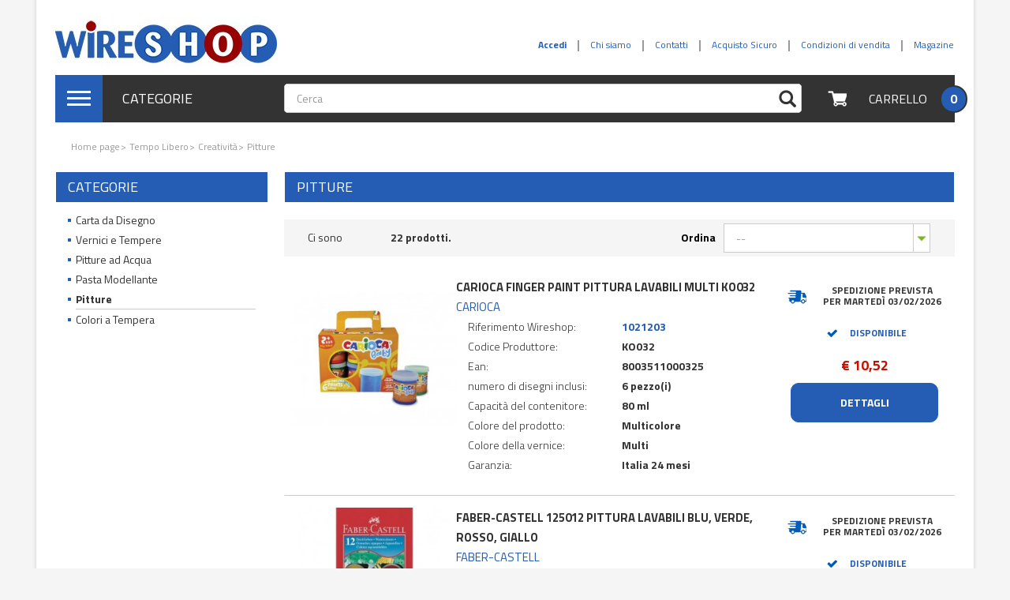

--- FILE ---
content_type: text/html; charset=utf-8
request_url: https://www.wireshop.it/6586-pitture
body_size: 19369
content:
<!DOCTYPE HTML> <!--[if lt IE 7]><html class="no-js lt-ie9 lt-ie8 lt-ie7 " lang="it"><![endif]--> <!--[if IE 7]><html class="no-js lt-ie9 lt-ie8 ie7" lang="it"><![endif]--> <!--[if IE 8]><html class="no-js lt-ie9 ie8" lang="it"><![endif]--> <!--[if gt IE 8]><html class="no-js ie9" lang="it"><![endif]--><html lang="it"><head><meta charset="utf-8" /><title>Vendita Pitture online in offerta - Wireshop</title><meta name="description" content="Pitture in vendita on line: trova le offerte a prezzi scontati su Wireshop" /><meta name="keywords" content="Pitture scontati, vendita Pitture online, vendita online Pitture, Pitture shop online, acquista Pitture online, offerte Pitture, Pitture online, Pitture in offerta, Pitture miglio prezzo" /><meta name="generator" content="PrestaShop" /><meta name="robots" content="index,follow" /><meta name="viewport" content="width=device-width, minimum-scale=0.25, maximum-scale=1.6, initial-scale=1.0" /><meta name="apple-mobile-web-app-capable" content="yes" /><link rel="icon" type="image/vnd.microsoft.icon" href="/img/favicon-3.ico?1493826518" /><link rel="shortcut icon" type="image/x-icon" href="/img/favicon-3.ico?1493826518" /><link rel="stylesheet" href="https://www.wireshop.it/themes/white-blue/cache/v_215_95afb6901f02894fd100e77b8c6b8c73_all.css" type="text/css" media="all" /> <script type="text/javascript">/* <![CDATA[ */;var ASPath='/modules/pm_advancedsearch4/';var ASSearchUrl='https://www.wireshop.it/module/pm_advancedsearch4/advancedsearch4';var CUSTOMIZE_TEXTFIELD=1;var FancyboxI18nClose='Chiudi';var FancyboxI18nNext='Successivo';var FancyboxI18nPrev='Precedente';var added_to_wishlist='Aggiunto alla Tua Lista dei Preferiti !';var ajax_allowed=true;var ajaxsearch=true;var amazonpay={"is_prestashop16":true,"merchant_id":"A13AAJQAEYC3B0","public_key_id":"AHZFNQ2E47JHWNUY7SAZUN5U","amazonCheckoutSessionId":false,"isInAmazonPayCheckout":"false","amazonPayCheckoutSessionURL":"https:\/\/www.wireshop.it\/module\/amazonpay\/createcheckoutsession","amazonPayCheckoutSetDeliveryOptionURL":"https:\/\/www.wireshop.it\/module\/amazonpay\/checkout?ajax=1&action=selectDeliveryOption","amazonPayCheckoutAddressFormAction":"https:\/\/www.wireshop.it\/module\/amazonpay\/checkout","amazonPayCheckoutRefreshAddressFormURL":"https:\/\/www.wireshop.it\/module\/amazonpay\/checkout?ajax=1&action=addressForm","sandbox":false,"ledgerCurrency":"EUR","checkoutType":"PayAndShip","checkoutLanguage":"it_IT","button_payload":"{\"webCheckoutDetails\":{\"checkoutReviewReturnUrl\":\"https:\/\/www.wireshop.it\/module\/amazonpay\/initcheckout?decoupled=1\",\"checkoutResultReturnUrl\":\"https:\/\/www.wireshop.it\/module\/amazonpay\/validation\"},\"platformId\":\"A1AOZCKI9MBRZA\",\"storeId\":\"amzn1.application-oa2-client.3131e110ad204589ae19b7e15cb3b437\",\"paymentDetails\":{\"presentmentCurrency\":\"EUR\"},\"deliverySpecifications\":{\"addressRestrictions\":{\"type\":\"Allowed\",\"restrictions\":{\"AD\":{},\"AT\":{},\"BE\":{},\"BG\":{},\"CY\":{},\"DK\":{},\"AE\":{},\"EE\":{},\"FI\":{},\"FR\":{},\"DE\":{},\"GI\":{},\"GR\":{},\"GL\":{},\"IE\":{},\"IS\":{},\"FO\":{},\"IT\":{},\"LV\":{},\"LI\":{},\"LT\":{},\"LU\":{},\"MT\":{},\"MC\":{},\"NO\":{},\"NL\":{},\"PL\":{},\"PT\":{},\"GB\":{},\"CZ\":{},\"RO\":{},\"SM\":{},\"SK\":{},\"SI\":{},\"ES\":{},\"SE\":{},\"CH\":{},\"HU\":{}}}}}","button_signature":"k+nRdkHQwe0lDdpm1tUuNHKy\/[base64]\/Ao+Iv6MnDmXNgBg7UorTZcz7GenlQGnAGoyFWkzhvFYt3xjvzqSMuxCkZyfOeP8vFrYLUZ4kudDDFTlQoUQ=="};var as4_orderBySalesAsc='Sales: Lower first';var as4_orderBySalesDesc='Sales: Highest first';var baseDir='https://www.wireshop.it/';var baseUri='https://www.wireshop.it/';var blocksearch_type='top';var commonModalTitle='Message';var comparator_max_item=0;var comparedProductsIds=[];var contentOnly=false;var customizationIdMessage='Personalizzazione n.';var delete_txt='Elimina';var displayList=false;var freeProductTranslation='Gratuito!';var freeShippingTranslation='Spedizione gratuita!';var generated_date=1769574141;var id_lang=1;var img_dir='https://www.wireshop.it/themes/white-blue/img/';var instantsearch=false;var isGuest=0;var isLogged=0;var loggin_required='Devi essere autenticato per gestire la tua lista preferiti.';var max_item='Non puoi aggiungere più di 0 prodotto/i alla comparazione';var min_item='Si prega di selezionare almeno un prodotto';var mywishlist_url='https://www.wireshop.it/module/blockwishlist/mywishlist';var page_name='category';var priceDisplayMethod=0;var priceDisplayPrecision=2;var quickView=true;var removingLinkText='rimuovi questo prodotto dal mio carrello';var request='https://www.wireshop.it/6586-pitture';var roundMode=2;var search_url='https://www.wireshop.it/ricerca';var static_token='77bf3638c8cddd6a984ac290a4bf8676';var token='b77f0f81bb6a64258a805052218877ea';var usingSecureMode=true;var wishlistProductsIds=false;/* ]]> */</script> <script type="text/javascript" src="https://www.wireshop.it/themes/white-blue/cache/v_169_cf0a325f4a32ac744613860c6a0e1b96.js"></script> <script type="text/javascript" src="https://static-eu.payments-amazon.com/checkout.js"></script> <!--[if lt IE 8]> <script type="text/javascript" src="https://www.wireshop.it/modules/pm_advancedtopmenu/js/pm_advancedtopmenuiefix.js"></script> <![endif]--> <script type="text/javascript">/*  */;if(typeof kiwik==="undefined"){kiwik={};}
if(typeof kiwik.infinitescroll==="undefined"){kiwik.infinitescroll={};}
kiwik.infinitescroll.CENTRAL_SELECTOR="#center_column";kiwik.infinitescroll.LIST_SELECTOR=".product_list";kiwik.infinitescroll.DEFAULT_PAGE_PARAMETER="p";kiwik.infinitescroll.HIDE_BUTTON=0;kiwik.infinitescroll.BORDER_BUTTON="#F5F5F5";kiwik.infinitescroll.BACKGROUND_BUTTON="#D3D3D3";kiwik.infinitescroll.POLICE_BUTTON="#858585";kiwik.infinitescroll.ITEM_SELECTOR="li.ajax_block_product";kiwik.infinitescroll.PAGINATION_SELECTOR=".bottom-pagination-content";kiwik.infinitescroll.LOADER_IMAGE="/modules/infinitescroll/views/img/loader.gif";kiwik.infinitescroll.LABEL_BOTTOM="We have reached the bottom end of this page";kiwik.infinitescroll.LABEL_TOTOP="Go back to top";kiwik.infinitescroll.LABEL_ERROR="It looks like something wrong happened and we can not display further products";kiwik.infinitescroll.LABEL_LOADMORE="Load more products";kiwik.infinitescroll.VERSION="1.1.8";kiwik.infinitescroll.IS_BLOCKLAYERED_INSTALLED=0;kiwik.infinitescroll.STOP_BOTTOM=0;kiwik.infinitescroll.STOP_BOTTOM_PAGE=2;kiwik.infinitescroll.STOP_BOTTOM_FREQ=0;kiwik.infinitescroll.SANDBOX_MODE=0;kiwik.infinitescroll.EXTRA_DEBUG=false;kiwik.infinitescroll.CURRENT_PAGE=1;kiwik.infinitescroll.INSTANT_SEARCH_LOADED=0;kiwik.infinitescroll.acceptedToLoadMoreProductsToBottom=0;kiwik.infinitescroll.SHOP_BASE_URI="https://www.wireshop.it/";if(kiwik.infinitescroll.STOP_BOTTOM_FREQ===0){kiwik.infinitescroll.STOP_BOTTOM_FREQ=999999;}
kiwik.infinitescroll.callbackAfterAjaxDisplayed=function(){kiwik.infinitescroll.log('kiwik.infinitescroll.callbackAfterAjaxDisplayed()');}
function is_process_callback($products){kiwik.infinitescroll.log('kiwik.infinitescroll.callbackProcessProducts()');return $products;}
kiwik.infinitescroll.callbackProcessProducts=is_process_callback;/*  */</script> <!--[if IE 8]> <script async src="https://oss.maxcdn.com/libs/html5shiv/3.7.0/html5shiv.js"></script> <script async src="https://oss.maxcdn.com/libs/respond.js/1.3.0/respond.min.js"></script> <![endif]--><link href='https://fonts.googleapis.com/css?family=Titillium+Web:400,300,700' rel='stylesheet' type='text/css'> <script async src="https://use.fontawesome.com/b294d78869.js"></script> </head><body id="category" class="category category-6586 category-pitture hide-right-column lang_it"> <script data-keepinline="true">dataLayer = [];
dataLayer.push({"pageCategory":"category","ecommerce":{"currencyCode":"EUR","impressions":[{"name":"Carioca  Finger paint pittura lavabili Multi KO032","id":1021203,"price":10.52,"brand":"Carioca","category":"Pitture","list":"category","position":1},{"name":"Faber-Castell  125012 pittura lavabili Blu, Verde, Rosso, Giallo","id":1075893,"price":8.44,"brand":"Faber-Castell","category":"Pitture","list":"category","position":2},{"name":"Primo  221TD100SP pittura lavabili Nero, Blu, Verde, Rosso, Bianco, Giallo","id":1758770,"price":14.31,"brand":"Primo","category":"Pitture","list":"category","position":3},{"name":"Giotto  533715 pittura Ciano Bottiglia 500 ml","id":1766529,"price":11.41,"brand":"Giotto","category":"Pitture","list":"category","position":4},{"name":"Primo  400TA300201 pittura Giallo Bottiglia 300 ml","id":2272349,"price":7.69,"brand":"Primo","category":"Pitture","list":"category","position":5},{"name":"Primo  225TD6E pittura lavabili Nero, Blu, Verde, Rosso, Bianco, Giallo","id":2617327,"price":7.92,"brand":"Primo","category":"Pitture","list":"category","position":6},{"name":"Giotto  Decor 25ml pittura 530600","id":2660014,"price":16.99,"brand":"Giotto","category":"Pitture","list":"category","position":7},{"name":"Primo  400TA300100 pittura Argento Bottiglia 300 ml","id":2741979,"price":7.69,"brand":"Primo","category":"Pitture","list":"category","position":8},{"name":"Primo  405TA10SP pittura Multi Tubo 18 ml","id":2798294,"price":13.44,"brand":"Primo","category":"Pitture","list":"category","position":9},{"name":"Primo  400TA300310 pittura Rosso Bottiglia 300 ml","id":2855688,"price":7.69,"brand":"Primo","category":"Pitture","list":"category","position":10},{"name":"Primo  400TA300501 pittura Ciano Bottiglia 300 ml","id":2855689,"price":7.69,"brand":"Primo","category":"Pitture","list":"category","position":11},{"name":"Primo  400TA300800 pittura Nero Bottiglia 300 ml","id":2855690,"price":7.69,"brand":"Primo","category":"Pitture","list":"category","position":12}]},"google_tag_params":{"ecomm_pagetype":"category","ecomm_category":"Pitture"}});</script> <noscript><iframe src="//www.googletagmanager.com/ns.html?id=GTM-WBD4R65" height="0" width="0" style="display:none;visibility:hidden"></iframe></noscript> <script data-keepinline="true">(function(w,d,s,l,i){w[l]=w[l]||[];w[l].push({'gtm.start':
new Date().getTime(),event:'gtm.js'});var f=d.getElementsByTagName(s)[0],
j=d.createElement(s),dl=l!='dataLayer'?'&l='+l:'';j.async=true;j.src=
'//www.googletagmanager.com/gtm.js?id='+i+dl;f.parentNode.insertBefore(j,f);
})(window,document,'script','dataLayer','GTM-WBD4R65');</script> <div id="page"><div class="header-container"> <header id="header"><div id="display-banner" class="hidden-xs"><div class="container"></div></div><div id="headerTop"><div class="container"><div class="row"><div class="col-xs-4 col-lg-5 hidden-xs hidden-sm"><div id="header_logo"> <a href="https://www.wireshop.it/" title="Wireshop"> <img class="logo img-responsive" src="https://www.wireshop.it/img/wireshopping-logo-14880302603.jpg" alt="Wireshop" width="281" height="70"/> </a></div></div><div class="col-xs-8 col-lg-7"> <nav class="navbar navbar-tembo"><div class="container-fluid"><div class="row"><div class="navbar-header"> <a href="https://www.wireshop.it/ordine" class="navbar-cart" title="View my shopping cart" rel="nofollow" style="padding: 3px 0px;margin-right: 3px;"> <span class="icon-sprite icon-sprite-cart-little"></span> <span class="ajax_cart_quantity unvisible">0</span> </a><a href="https://www.wireshop.it/il-mio-account" class="navbar-cart" title="View my account" rel="nofollow" style="padding: 3px 0px;margin-right: 0px;"> <span class="icon-sprite icon-sprite-me-little"></span> </a><a href="#" class="navbar-toggle" data-toggle="offcanvas" data-target="#offcanvasmenu" data-recalc="false"> <span class="sr-only">Navigazione Toggle</span> <span class="icon-bar"></span> <span class="icon-bar"></span> <span class="icon-bar"></span> </a> <a class="navbar-brand visible-xs visible-sm" href="https://www.wireshop.it/"> <img src="https://www.wireshop.it/img/wireshopping-logo_mobile-14880319843.jpg" alt="Wireshop"/> </a></div><div class="collapse navbar-collapse" id="displayNav"><ul id="displayNavAdd" class="nav navbar-nav navbar-right"></ul><ul id="displayNav" class="nav navbar-nav navbar-right"><li class="header_user_info_login"> <a class="login" href="https://www.wireshop.it/il-mio-account" rel="nofollow" title="Accedi al tuo account cliente"> <b> Accedi </b> </a></li><li><a href="/chi-siamo-4">Chi siamo</a></li><li><a href="/contatti-6">Contatti</a></li><li><a href="acquisto-sicuro-5">Acquisto Sicuro</a></li><li><a href="condizioni-vendita-3">Condizioni di vendita</a></li><li><a href="/magazine/" onclick="window.open(this.href);return false;">Magazine</a></li></ul></div></div></div></nav></div></div></div></div><div id="hookTop"><div class="container"><div id="headerTopBg"><div class="row"><div id="adtm_menu" class="col-xs-1 col-lg-3"><div id="adtm_menu_inner" class="dropdown hidden-xs hidden-sm"> <a href="#" id="adtm_menu_toggle" type="button" data-toggle="dropdown"><div class="media"><div class="media-left media-middle"> <span class="icon-sprite-hamburger-icon"> <span class="icon-bar"></span> <span class="icon-bar"></span> <span class="icon-bar"></span> </span></div><div class="media-body media-middle"> Categorie</div></div> </a><ul id="menu" class="dropdown-menu "><li class="li-niveau1 advtm_menu_39 sub"> <a href="#" title="Informatica" class="adtm_unclickable a-niveau1"><span style ="float:left;" class="advtm_menu_span advtm_menu_span_39">Informatica</span><span class="icon-sprite icon-sprite-chevron-right-little pull-right"></span></span><!--[if gte IE 7]><!--></a> <!--<![endif]--> <!--[if lte IE 6]><table><tr><td><![endif]--><div class="adtm_sub"><div class="adtm-custom-html adtm-custom-html-over"><h4 style="padding-left: 30px;"><strong><a href="/535-informatica">VEDI TUTTO INFORMATICA</a></strong></h4></div><div class="table-responsive"><table class="columnWrapTable"><tr><td class="adtm_column_wrap_td advtm_column_wrap_td_218"><div class="adtm_column_wrap advtm_column_wrap_218"><div class="adtm_column_wrap_sizer">&nbsp;</div><div class="adtm_column adtm_column_325"> <span class="column_wrap_title"><a href="https://www.wireshop.it/5853-pc-desktop" title="Personal Computer" class="">Personal Computer</span></a></span><ul class="adtm_elements adtm_elements_325"><li><a href="https://www.wireshop.it/536-notebook" title="Notebook" class="">Notebook</span></a></li><li><a href="https://www.wireshop.it/5854-desktop-all-in-one" title="Desktop &amp; All in One" class="">Desktop &amp; All in One</span></a></li></ul></div><div class="adtm_column adtm_column_326"> <span class="column_wrap_title"><a href="https://www.wireshop.it/5855-tablet-ebook-reader" title="Tablet &amp; Ebook Reader" class="">Tablet &amp; Ebook Reader</span></a></span><ul class="adtm_elements adtm_elements_326"><li><a href="https://www.wireshop.it/6514-tablet" title="Tablet" class="">Tablet</span></a></li><li><a href="https://www.wireshop.it/6515-ebook-reader" title="Ebook Reader" class="">Ebook Reader</span></a></li></ul></div><div class="adtm_column adtm_column_329"> <span class="column_wrap_title"><a href="https://www.wireshop.it/5871-monitor" title="Monitor" class="">Monitor</span></a></span><ul class="adtm_elements adtm_elements_329"><li><a href="https://www.wireshop.it/5883-monitor-led" title="Monitor LED" class="">Monitor LED</span></a></li><li><a href="https://www.wireshop.it/6513-monitor-professionali" title="Monitor Professionali" class="">Monitor Professionali</span></a></li><li><a href="https://www.wireshop.it/5884-monitor-touchscreen" title="Monitor Touchscreen" class="">Monitor Touchscreen</span></a></li><li><a href="https://www.wireshop.it/6589-visori-vr" title="Visori VR" class="">Visori VR</span></a></li></ul></div></div></td><td class="adtm_column_wrap_td advtm_column_wrap_td_219"><div class="adtm_column_wrap advtm_column_wrap_219"><div class="adtm_column_wrap_sizer">&nbsp;</div><div class="adtm_column adtm_column_327"> <span class="column_wrap_title"><a href="https://www.wireshop.it/5857-componenti-pc" title="Componenti PC" class="">Componenti PC</span></a></span><ul class="adtm_elements adtm_elements_327"><li><a href="https://www.wireshop.it/6247-dischi-ssd" title="Dischi SSD" class="">Dischi SSD</span></a></li><li><a href="https://www.wireshop.it/5858-hard-disk" title="Hard Disk" class="">Hard Disk</span></a></li><li><a href="https://www.wireshop.it/5860-schede-video" title="Schede Video" class="">Schede Video</span></a></li><li><a href="/5857-componenti-pc" title="Tutti i Componenti" class="">Tutti i Componenti</span></a></li></ul></div><div class="adtm_column adtm_column_328"> <span class="column_wrap_title"><a href="https://www.wireshop.it/5870-periferiche-pc" title="Periferiche PC" class="">Periferiche PC</span></a></span><ul class="adtm_elements adtm_elements_328"><li><a href="https://www.wireshop.it/5877-tastiere" title="Tastiere" class="">Tastiere</span></a></li><li><a href="https://www.wireshop.it/5878-mouse" title="Mouse" class="">Mouse</span></a></li><li><a href="https://www.wireshop.it/5882-webcam" title="Webcam" class="">Webcam</span></a></li><li><a href="https://www.wireshop.it/6073-tavolette-grafiche" title="Tavolette Grafiche" class="">Tavolette Grafiche</span></a></li></ul></div><div class="adtm_column adtm_column_332"> <span class="column_wrap_title"><a href="https://www.wireshop.it/5874-server-accessori" title="Server &amp; Accessori" class="">Server &amp; Accessori</span></a></span><ul class="adtm_elements adtm_elements_332"><li><a href="https://www.wireshop.it/5994-server" title="Server" class="">Server</span></a></li><li><a href="https://www.wireshop.it/5876-accessori-server" title="Accessori Server" class="">Accessori Server</span></a></li></ul></div></div></td><td class="adtm_column_wrap_td advtm_column_wrap_td_221"><div class="adtm_column_wrap advtm_column_wrap_221"><div class="adtm_column_wrap_sizer">&nbsp;</div><div class="adtm_column adtm_column_330"> <span class="column_wrap_title"><a href="https://www.wireshop.it/5872-stampanti-scanner" title="Stampanti e Consumabili" class="">Stampanti e Consumabili</span></a></span><ul class="adtm_elements adtm_elements_330"><li><a href="https://www.wireshop.it/5887-stampanti-laser" title="Stampanti Laser" class="">Stampanti Laser</span></a></li><li><a href="https://www.wireshop.it/5888-stampanti-inkjet" title="Stampanti Inkjet" class="">Stampanti Inkjet</span></a></li><li><a href="https://www.wireshop.it/5891-multifunzione-laser" title="Multifunzione Laser" class="">Multifunzione Laser</span></a></li><li><a href="https://www.wireshop.it/5890-stampanti-3d" title="Stampanti 3D" class="">Stampanti 3D</span></a></li><li><a href="https://www.wireshop.it/5895-consumabili-stampanti" title="Consumabili Stampanti" class="">Consumabili Stampanti</span></a></li></ul></div><div class="adtm_column adtm_column_333"> <span class="column_wrap_title"><a href="https://www.wireshop.it/5875-networking" title="Networking" class="">Networking</span></a></span><ul class="adtm_elements adtm_elements_333"><li><a href="https://www.wireshop.it/5901-modem-router" title="Modem Router" class="">Modem Router</span></a></li><li><a href="https://www.wireshop.it/5902-router" title="Router" class="">Router</span></a></li><li><a href="https://www.wireshop.it/5903-switch" title="Switch" class="">Switch</span></a></li><li><a href="https://www.wireshop.it/6340-firewall" title="Firewall" class="">Firewall</span></a></li><li><a href="https://www.wireshop.it/6540-modem" title="Modem" class="">Modem</span></a></li></ul></div></div></td><td class="adtm_column_wrap_td advtm_column_wrap_td_224"><div class="adtm_column_wrap advtm_column_wrap_224"><div class="adtm_column_wrap_sizer">&nbsp;</div><div class="adtm_column adtm_column_338"> <span class="column_wrap_title"><a href="#" title="Vedi Anche" class="adtm_unclickable">Vedi Anche</span></a></span></div><p style="text-align: center;"><a href="/536-notebook/s-189/marca-apple"><img src="https://www.mediawebgroup.it/img/cms/Macbook.png" alt="Macbook" width="200" height="100" /></a></p><p><a href="/6247-dischi-ssd"><img style="display: block; margin-left: auto; margin-right: auto;" src="https://cdn.wireshop.it/img/cms/ssd.jpg" alt="SSD" width="200" height="100" /></a></p><p></p><p><a href="/6248-software-e-licenze"><img style="display: block; margin-left: auto; margin-right: auto;" src="https://www.mediawebgroup.it/img/cms/Software.png" alt="" width="200" height="100" /></a></p></div></td></tr></table></div></div> <!--[if lte IE 6]></td></tr></table></a><![endif]--></li><li class="li-niveau1 advtm_menu_43 sub"> <a href="#" title="TV Audio &amp; Video" class="adtm_unclickable a-niveau1"><span style ="float:left;" class="advtm_menu_span advtm_menu_span_43">TV Audio &amp; Video</span><span class="icon-sprite icon-sprite-chevron-right-little pull-right"></span></span><!--[if gte IE 7]><!--></a> <!--<![endif]--> <!--[if lte IE 6]><table><tr><td><![endif]--><div class="adtm_sub"><div class="adtm-custom-html adtm-custom-html-over"><h4 style="padding-left: 30px;"><strong><a href="/6076-audio-video">VEDI TUTTO&nbsp;AUDIO E VIDEO</a></strong></h4></div><div class="table-responsive"><table class="columnWrapTable"><tr><td class="adtm_column_wrap_td advtm_column_wrap_td_193"><div class="adtm_column_wrap advtm_column_wrap_193"><div class="adtm_column_wrap_sizer">&nbsp;</div><div class="adtm_column adtm_column_265"> <span class="column_wrap_title"><a href="https://www.wireshop.it/6082-televisori" title="Televisori" class="">Televisori</span></a></span><ul class="adtm_elements adtm_elements_265"><li><a href="https://www.wireshop.it/6083-televisori-led" title="Televisori LED" class="">Televisori LED</span></a></li><li><a href="https://www.wireshop.it/6085-televisori-lcd" title="Televisori LCD" class="">Televisori LCD</span></a></li><li><a href="https://www.wireshop.it/6087-accessori-tv" title="Accessori TV" class="">Accessori TV</span></a></li></ul></div><div class="adtm_column adtm_column_266"> <span class="column_wrap_title"><a href="https://www.wireshop.it/6094-videoproiezione" title="Videoproiezione" class="">Videoproiezione</span></a></span><ul class="adtm_elements adtm_elements_266"><li><a href="https://www.wireshop.it/6096-accessori-videoproiettori" title="Accessori Videoproiettori" class="">Accessori Videoproiettori</span></a></li><li><a href="https://www.wireshop.it/6095-videoproiettori" title="Videoproiettori" class="">Videoproiettori</span></a></li></ul></div><div class="adtm_column adtm_column_267"> <span class="column_wrap_title"><a href="https://www.wireshop.it/6100-lettori-e-registratori-dvd-bluray" title="Lettori Bluray &amp; DVD" class="">Lettori Bluray &amp; DVD</span></a></span><ul class="adtm_elements adtm_elements_267"><li><a href="https://www.wireshop.it/6103-lettori-dvd" title="Lettori DVD" class="">Lettori DVD</span></a></li><li><a href="https://www.wireshop.it/6101-lettori-bluray" title="Lettori Bluray" class="">Lettori Bluray</span></a></li></ul></div></div></td><td class="adtm_column_wrap_td advtm_column_wrap_td_196"><div class="adtm_column_wrap advtm_column_wrap_196"><div class="adtm_column_wrap_sizer">&nbsp;</div><div class="adtm_column adtm_column_268"> <span class="column_wrap_title"><a href="https://www.wireshop.it/6106-sistemi-home-cinema" title="Sistemi Home Cinema" class="">Sistemi Home Cinema</span></a></span><ul class="adtm_elements adtm_elements_268"><li><a href="https://www.wireshop.it/6107-home-theatre" title="Home Theatre" class="">Home Theatre</span></a></li><li><a href="https://www.wireshop.it/6108-soundbar" title="Soundbar" class="">Soundbar</span></a></li></ul></div><div class="adtm_column adtm_column_269"> <span class="column_wrap_title"><a href="https://www.wireshop.it/6111-decoder" title="Decoder e Lettori Multimediali" class="">Decoder e Lettori Multimediali</span></a></span><ul class="adtm_elements adtm_elements_269"><li><a href="https://www.wireshop.it/6117-box-multimediali" title="Box Multimediali" class="">Box Multimediali</span></a></li><li><a href="https://www.wireshop.it/6116-box-smart-tv" title="Box Smart TV" class="">Box Smart TV</span></a></li><li><a href="https://www.wireshop.it/6112-set-top-box" title="Decoder" class="">Decoder</span></a></li></ul></div><div class="adtm_column adtm_column_271"> <span class="column_wrap_title"><a href="https://www.wireshop.it/6118-hi-fi" title="Audio Hi-Fi" class="">Audio Hi-Fi</span></a></span><ul class="adtm_elements adtm_elements_271"><li><a href="https://www.wireshop.it/6119-stereo-hi-fi" title="Stereo Hi-Fi" class="">Stereo Hi-Fi</span></a></li><li><a href="https://www.wireshop.it/6446-giradischi" title="Giradischi" class="">Giradischi</span></a></li><li><a href="https://www.wireshop.it/6447-amplificatori-audio" title="Amplificatori Audio" class="">Amplificatori Audio</span></a></li><li><a href="/6118-hi-fi" title="Vedi Tutto" class="">Vedi Tutto</span></a></li></ul></div></div></td><td class="adtm_column_wrap_td advtm_column_wrap_td_195"><div class="adtm_column_wrap advtm_column_wrap_195"><div class="adtm_column_wrap_sizer">&nbsp;</div><div class="adtm_column adtm_column_272"> <span class="column_wrap_title"><a href="https://www.wireshop.it/6121-lettori-mp3-mp4" title="Lettori Mp3 &amp; Mp4" class="">Lettori Mp3 &amp; Mp4</span></a></span><ul class="adtm_elements adtm_elements_272"><li><a href="https://www.wireshop.it/6437-radio" title="Radio" class="">Radio</span></a></li><li><a href="https://www.wireshop.it/6122-lettori-mp3-mp4" title="Lettori Mp3 &amp; Mp4" class="">Lettori Mp3 &amp; Mp4</span></a></li></ul></div><div class="adtm_column adtm_column_275"> <span class="column_wrap_title"><a href="https://www.wireshop.it/6395-accessori-video" title="Accessori Video" class="">Accessori Video</span></a></span></div><div class="adtm_column adtm_column_276"> <span class="column_wrap_title"><a href="https://www.wireshop.it/6448-accessori-audio" title="Accessori Audio" class="">Accessori Audio</span></a></span><ul class="adtm_elements adtm_elements_276"><li><a href="https://www.wireshop.it/6587-kit-vivavoce-auto" title="Kit Vivavoce Auto" class="">Kit Vivavoce Auto</span></a></li><li><a href="https://www.wireshop.it/6441-microfoni" title="Microfoni" class="">Microfoni</span></a></li><li><a href="https://www.wireshop.it/6451-streamer-audio-digitali" title="Streamer Audio Digitali" class="">Streamer Audio Digitali</span></a></li><li><a href="https://www.wireshop.it/6449-ricevitori-audio-bluetooth" title="Ricevitori Audio Bluetooth" class="">Ricevitori Audio Bluetooth</span></a></li><li><a href="https://www.wireshop.it/6443-dittafoni" title="Dittafoni" class="">Dittafoni</span></a></li></ul></div></div></td><td class="adtm_column_wrap_td advtm_column_wrap_td_194"><div class="adtm_column_wrap advtm_column_wrap_194"><div class="adtm_column_wrap_sizer">&nbsp;</div><div class="adtm_column adtm_column_273"> <span class="column_wrap_title"><a href="https://www.wireshop.it/6127-cuffie-speakers" title="Cuffie &amp; Speakers" class="">Cuffie &amp; Speakers</span></a></span><ul class="adtm_elements adtm_elements_273"><li><a href="https://www.wireshop.it/6128-cuffie" title="Cuffie" class="">Cuffie</span></a></li><li><a href="https://www.wireshop.it/6129-casse-speakers" title="Casse Speakers" class="">Casse Speakers</span></a></li><li><a href="https://www.wireshop.it/6130-accessori-cuffie-speakers" title="Accessori Cuffie &amp; Speakers" class="">Accessori Cuffie &amp; Speakers</span></a></li></ul></div><div class="adtm_column adtm_column_274"> <span class="column_wrap_title"><a href="https://www.wireshop.it/6292-film-bluray-e-dvd" title="Film Bluray e DVD" class="">Film Bluray e DVD</span></a></span></div></div></td></tr></table></div></div> <!--[if lte IE 6]></td></tr></table></a><![endif]--></li><li class="li-niveau1 advtm_menu_40 sub"> <a href="#" title="Fotocamere e Videocamere" class="adtm_unclickable a-niveau1"><span style ="float:left;" class="advtm_menu_span advtm_menu_span_40">Fotocamere e Videocamere</span><span class="icon-sprite icon-sprite-chevron-right-little pull-right"></span></span><!--[if gte IE 7]><!--></a> <!--<![endif]--> <!--[if lte IE 6]><table><tr><td><![endif]--><div class="adtm_sub"><div class="adtm-custom-html adtm-custom-html-over"><h4 style="padding-left: 30px;"><strong><a href="/6075-fotocamere-e-videocamere">VEDI TUTTO FOTOCAMERE E VIDEOCAMERE</a></strong></h4></div><div class="table-responsive"><table class="columnWrapTable"><tr><td class="adtm_column_wrap_td advtm_column_wrap_td_181"><div class="adtm_column_wrap advtm_column_wrap_181"><div class="adtm_column_wrap_sizer">&nbsp;</div><div class="adtm_column adtm_column_244"> <span class="column_wrap_title"><a href="https://www.wireshop.it/6134-fotocamere" title="Fotocamere e Videocamere" class="">Fotocamere e Videocamere</span></a></span><ul class="adtm_elements adtm_elements_244"><li><a href="/6141-fotocamere-digitali/s-336/tipologia_fotocamera-corpo-della-fotocamera-slr+kit-fotocamere-slr" title="Reflex Digitali" class="">Reflex Digitali</span></a></li><li><a href="https://www.wireshop.it/6145-accessori-fotocamere" title="Accessori Fotocamere" class="">Accessori Fotocamere</span></a></li><li><a href="https://www.wireshop.it/6141-fotocamere-digitali" title="Fotocamere Digitali" class="">Fotocamere Digitali</span></a></li></ul></div><div class="adtm_column adtm_column_245"> <span class="column_wrap_title"><a href="https://www.wireshop.it/6135-videocamere" title="Accessori Fotocamere e Videocamere" class="">Accessori Fotocamere e Videocamere</span></a></span><ul class="adtm_elements adtm_elements_245"><li><a href="https://www.wireshop.it/6152-accessori-videocamere" title="Accessori Videocamere" class="">Accessori Videocamere</span></a></li><li><a href="https://www.wireshop.it/6150-videocamere-digitali" title="Videocamere Digitali" class="">Videocamere Digitali</span></a></li><li><a href="https://www.wireshop.it/6151-action-cam" title="Action Cam" class="">Action Cam</span></a></li></ul></div></div></td><td class="adtm_column_wrap_td advtm_column_wrap_td_182"><div class="adtm_column_wrap advtm_column_wrap_182"><div class="adtm_column_wrap_sizer">&nbsp;</div><div class="adtm_column adtm_column_246"> <span class="column_wrap_title"><a href="https://www.wireshop.it/6136-obiettivi-e-accessori" title="Obiettivi e Accessori" class="">Obiettivi e Accessori</span></a></span><ul class="adtm_elements adtm_elements_246"><li><a href="https://www.wireshop.it/6157-obiettivi-fotocamere" title="Obiettivi Fotocamere" class="">Obiettivi Fotocamere</span></a></li><li><a href="https://www.wireshop.it/6158-filtri-obiettivi" title="Filtri Obiettivi" class="">Filtri Obiettivi</span></a></li><li><a href="https://www.wireshop.it/6159-paraluce" title="Paraluce" class="">Paraluce</span></a></li><li><a href="https://www.wireshop.it/6424-tappi-obiettivi" title="Tappi Obiettivi" class="">Tappi Obiettivi</span></a></li><li><a href="https://www.wireshop.it/6423-adattatori-lenti" title="Adattatori Lenti" class="">Adattatori Lenti</span></a></li></ul></div><div class="adtm_column adtm_column_247"> <span class="column_wrap_title"><a href="https://www.wireshop.it/6137-schede-di-memoria-lettori" title="Schede di Memoria &amp; Lettori " class="">Schede di Memoria &amp; Lettori </span></a></span><ul class="adtm_elements adtm_elements_247"><li><a href="https://www.wireshop.it/6161-lettori-schede-di-memoria" title="Lettori Schede di Memoria" class="">Lettori Schede di Memoria</span></a></li><li><a href="https://www.wireshop.it/6160-schede-di-memoria" title="Schede di Memoria" class="">Schede di Memoria</span></a></li></ul></div></div></td><td class="adtm_column_wrap_td advtm_column_wrap_td_183"><div class="adtm_column_wrap advtm_column_wrap_183"><div class="adtm_column_wrap_sizer">&nbsp;</div><div class="adtm_column adtm_column_248"> <span class="column_wrap_title"><a href="https://www.wireshop.it/6138-cavalletti-e-teste" title="Cavalletti e Teste" class="">Cavalletti e Teste</span></a></span><ul class="adtm_elements adtm_elements_248"><li><a href="https://www.wireshop.it/6429-teste-per-treppiede" title="Teste per Treppiede" class="">Teste per Treppiede</span></a></li><li><a href="https://www.wireshop.it/6428-monopiedi" title="Monopiedi" class="">Monopiedi</span></a></li><li><a href="https://www.wireshop.it/6163-accessori-cavalletti" title="Accessori Cavalletti" class="">Accessori Cavalletti</span></a></li><li><a href="https://www.wireshop.it/6162-cavalletti" title="Cavalletti" class="">Cavalletti</span></a></li></ul></div><div class="adtm_column adtm_column_249"> <span class="column_wrap_title"><a href="https://www.wireshop.it/6140-cornici-foto-digitali" title="Cornici Foto Digitali " class="">Cornici Foto Digitali </span></a></span><ul class="adtm_elements adtm_elements_249"><li><a href="https://www.wireshop.it/6164-cornici-digitali" title="Cornici Digitali" class="">Cornici Digitali</span></a></li></ul></div></div></td><td class="adtm_column_wrap_td advtm_column_wrap_td_184"><div class="adtm_column_wrap advtm_column_wrap_184"><div class="adtm_column_wrap_sizer">&nbsp;</div></div></td></tr></table></div></div> <!--[if lte IE 6]></td></tr></table></a><![endif]--></li><li class="li-niveau1 advtm_menu_41 sub"> <a href="#" title="Telefonia &amp; GPS" class="adtm_unclickable a-niveau1"><span style ="float:left;" class="advtm_menu_span advtm_menu_span_41">Telefonia &amp; GPS</span><span class="icon-sprite icon-sprite-chevron-right-little pull-right"></span></span><!--[if gte IE 7]><!--></a> <!--<![endif]--> <!--[if lte IE 6]><table><tr><td><![endif]--><div class="adtm_sub"><div class="adtm-custom-html adtm-custom-html-over"><h4 style="padding-left: 30px;"><strong><a href="/6078-telefonia-gps">VEDI TUTTO TELEFONIA &&nbsp;GPS</a></strong></h4></div><div class="table-responsive"><table class="columnWrapTable"><tr><td class="adtm_column_wrap_td advtm_column_wrap_td_211"><div class="adtm_column_wrap advtm_column_wrap_211"><div class="adtm_column_wrap_sizer">&nbsp;</div><div class="adtm_column adtm_column_312"> <span class="column_wrap_title"><a href="https://www.wireshop.it/6230-smartphone" title="Smartphone" class="">Smartphone</span></a></span><ul class="adtm_elements adtm_elements_312"><li><a href="https://www.wireshop.it/6347-cellulari" title="Cellulari" class="">Cellulari</span></a></li><li><a href="https://www.wireshop.it/6237-accessori" title="Accessori" class="">Accessori</span></a></li><li><a href="https://www.wireshop.it/6236-smartphone" title="Smartphone" class="">Smartphone</span></a></li></ul></div><div class="adtm_column adtm_column_317"> <span class="column_wrap_title"><a href="https://www.wireshop.it/6474-smartwatch-accessori" title="Smartwatch &amp; Indossabili" class="">Smartwatch &amp; Indossabili</span></a></span><ul class="adtm_elements adtm_elements_317"><li><a href="/6472-indossabili" title="Bracciali Wearable" class="">Bracciali Wearable</span></a></li><li><a href="https://www.wireshop.it/6475-accessori-smartwatch" title="Accessori Smartwatch" class="">Accessori Smartwatch</span></a></li><li><a href="https://www.wireshop.it/6232-smartwatch" title="Smartwatch" class="">Smartwatch</span></a></li></ul></div></div></td><td class="adtm_column_wrap_td advtm_column_wrap_td_212"><div class="adtm_column_wrap advtm_column_wrap_212"><div class="adtm_column_wrap_sizer">&nbsp;</div><div class="adtm_column adtm_column_313"> <span class="column_wrap_title"><a href="https://www.wireshop.it/6231-gps" title="GPS" class="">GPS</span></a></span><ul class="adtm_elements adtm_elements_313"><li><a href="https://www.wireshop.it/6590-ricevitori-gps" title="Ricevitori GPS" class="">Ricevitori GPS</span></a></li><li><a href="https://www.wireshop.it/6244-accessori-gps" title="Accessori GPS" class="">Accessori GPS</span></a></li><li><a href="https://www.wireshop.it/6243-navigatori-gps" title="Navigatori GPS" class="">Navigatori GPS</span></a></li></ul></div></div></td><td class="adtm_column_wrap_td advtm_column_wrap_td_213"><div class="adtm_column_wrap advtm_column_wrap_213"><div class="adtm_column_wrap_sizer">&nbsp;</div><div class="adtm_column adtm_column_314"> <span class="column_wrap_title"><a href="https://www.wireshop.it/6233-telefonia-fissa" title="Telefonia Fissa" class="">Telefonia Fissa</span></a></span></div></div></td><td class="adtm_column_wrap_td advtm_column_wrap_td_214"><div class="adtm_column_wrap advtm_column_wrap_214"><div class="adtm_column_wrap_sizer">&nbsp;</div><div class="adtm_column adtm_column_318"> <span class="column_wrap_title"><a href="#" title="Acquista Subito" class="adtm_unclickable">Acquista Subito</span></a></span></div><p><a href="/6236-smartphone/s-345/marca-apple"><img style="display: block; margin-left: auto; margin-right: auto;" src="https://www.mediawebgroup.it/img/cms/Apple iPhone.png" alt="" width="200" height="150" /></a></p></div></td></tr></table></div></div> <!--[if lte IE 6]></td></tr></table></a><![endif]--></li><li class="li-niveau1 advtm_menu_44 sub"> <a href="#" title="Grandi &amp; Piccoli Elettrodomestici" class="adtm_unclickable a-niveau1"><span style ="float:left;" class="advtm_menu_span advtm_menu_span_44">Grandi &amp; Piccoli Elettrodomestici</span><span class="icon-sprite icon-sprite-chevron-right-little pull-right"></span></span><!--[if gte IE 7]><!--></a> <!--<![endif]--> <!--[if lte IE 6]><table><tr><td><![endif]--><div class="adtm_sub"><div class="adtm-custom-html adtm-custom-html-over"><h4 style="padding-left: 30px;"><strong><a href="/6077-piccoli-e-grandi-elettrodomestici">VEDI TUTTO PICCOLI & GRANDI ELETTRODOMESTICI</a></strong></h4></div><div class="table-responsive"><table class="columnWrapTable"><tr><td class="adtm_column_wrap_td advtm_column_wrap_td_197"><div class="adtm_column_wrap advtm_column_wrap_197"><div class="adtm_column_wrap_sizer">&nbsp;</div><div class="adtm_column adtm_column_277"> <span class="column_wrap_title"><a href="https://www.wireshop.it/6165-elettrodomestici" title="Elettrodomestici" class="">Elettrodomestici</span></a></span><ul class="adtm_elements adtm_elements_277"><li><a href="https://www.wireshop.it/6167-frigoriferi-e-congelatori" title="Frigoriferi e Congelatori" class="">Frigoriferi e Congelatori</span></a></li><li><a href="https://www.wireshop.it/6171-lavastoviglie" title="Lavastoviglie" class="">Lavastoviglie</span></a></li><li><a href="https://www.wireshop.it/6168-lavatrici-e-asciugatrici" title="Lavatrici e Asciugatrici" class="">Lavatrici e Asciugatrici</span></a></li><li><a href="https://www.wireshop.it/6170-forni" title="Forni" class="">Forni</span></a></li><li><a href="https://www.wireshop.it/6169-cucine-e-cappe" title="Cucine e Cappe" class="">Cucine e Cappe</span></a></li></ul></div><div class="adtm_column adtm_column_278"> <span class="column_wrap_title"><a href="https://www.wireshop.it/6166-cucina" title="Cucina" class="">Cucina</span></a></span><ul class="adtm_elements adtm_elements_278"><li><a href="https://www.wireshop.it/6190-preparazione-cibi" title="Preparazione Cibi" class="">Preparazione Cibi</span></a></li><li><a href="https://www.wireshop.it/6191-cottura-cibi" title="Cottura Cibi" class="">Cottura Cibi</span></a></li><li><a href="https://www.wireshop.it/6192-macchine-del-caffe" title="Macchine del Caff&egrave;" class="">Macchine del Caff&egrave;</span></a></li><li><a href="https://www.wireshop.it/6196-trattamento-acqua" title="Trattamento Acqua" class="">Trattamento Acqua</span></a></li><li><a href="https://www.wireshop.it/6194-stiro-e-cucito" title="Stiro e Cucito" class="">Stiro e Cucito</span></a></li><li><a href="https://www.wireshop.it/6343-accessori-piccoli-elettrodomestici" title="Accessori Piccoli Elettrodomestici" class="">Accessori Piccoli Elettrodomestici</span></a></li></ul></div></div></td><td class="adtm_column_wrap_td advtm_column_wrap_td_198"><div class="adtm_column_wrap advtm_column_wrap_198"><div class="adtm_column_wrap_sizer">&nbsp;</div><div class="adtm_column adtm_column_279"> <span class="column_wrap_title"><a href="https://www.wireshop.it/6188-climatizzazione" title="Climatizzazione" class="">Climatizzazione</span></a></span><ul class="adtm_elements adtm_elements_279"><li><a href="https://www.wireshop.it/6197-condizionatori" title="Condizionatori" class="">Condizionatori</span></a></li><li><a href="https://www.wireshop.it/6201-ventilatori" title="Ventilatori" class="">Ventilatori</span></a></li><li><a href="https://www.wireshop.it/6476-umidificatori" title="Umidificatori" class="">Umidificatori</span></a></li><li><a href="https://www.wireshop.it/6202-stufe" title="Stufe" class="">Stufe</span></a></li><li><a href="/6188-climatizzazione" title="Vedi Tutto" class="">Vedi Tutto</span></a></li></ul></div><div class="adtm_column adtm_column_281"> <span class="column_wrap_title"><a href="https://www.wireshop.it/6193-pulizia-casa" title="Pulizia Casa" class="">Pulizia Casa</span></a></span><ul class="adtm_elements adtm_elements_281"><li><a href="https://www.wireshop.it/6225-aspirapolvere" title="Aspirapolvere" class="">Aspirapolvere</span></a></li><li><a href="https://www.wireshop.it/6464-aspirapolvere-robot" title="Aspirapolvere Robot" class="">Aspirapolvere Robot</span></a></li><li><a href="https://www.wireshop.it/6226-scope-elettriche" title="Scope Elettriche" class="">Scope Elettriche</span></a></li><li><a href="/6193-pulizia-casa" title="Vedi Tutto" class="">Vedi Tutto</span></a></li></ul></div></div></td><td class="adtm_column_wrap_td advtm_column_wrap_td_199"><div class="adtm_column_wrap advtm_column_wrap_199"><div class="adtm_column_wrap_sizer">&nbsp;</div><div class="adtm_column adtm_column_280"> <span class="column_wrap_title"><a href="https://www.wireshop.it/6189-cura-della-persona" title="Cura della Persona" class="">Cura della Persona</span></a></span><ul class="adtm_elements adtm_elements_280"><li><a href="https://www.wireshop.it/6212-cura-capelli" title="Cura Capelli" class="">Cura Capelli</span></a></li><li><a href="https://www.wireshop.it/6217-barba-e-depilazione" title="Barba e Depilazione" class="">Barba e Depilazione</span></a></li><li><a href="https://www.wireshop.it/6223-cura-corpo" title="Cura Corpo" class="">Cura Corpo</span></a></li><li><a href="https://www.wireshop.it/6222-igiene-orale" title="Igiene Orale" class="">Igiene Orale</span></a></li><li><a href="https://www.wireshop.it/6421-coperte-termiche" title="Coperte Termiche" class="">Coperte Termiche</span></a></li><li><a href="https://www.wireshop.it/6224-baby-care" title="Baby Care" class="">Baby Care</span></a></li></ul></div></div></td><td class="adtm_column_wrap_td advtm_column_wrap_td_200"><div class="adtm_column_wrap advtm_column_wrap_200"><div class="adtm_column_wrap_sizer">&nbsp;</div></div></td></tr></table></div></div> <!--[if lte IE 6]></td></tr></table></a><![endif]--></li><li class="li-niveau1 advtm_menu_46 sub"> <a href="#" title="Console &amp; Videogame" class="adtm_unclickable a-niveau1"><span style ="float:left;" class="advtm_menu_span advtm_menu_span_46">Console &amp; Videogame</span><span class="icon-sprite icon-sprite-chevron-right-little pull-right"></span></span><!--[if gte IE 7]><!--></a> <!--<![endif]--> <!--[if lte IE 6]><table><tr><td><![endif]--><div class="adtm_sub"><div class="adtm-custom-html adtm-custom-html-over"><h4 style="padding-left: 30px;"><strong><a href="/6079-console-e-videogiochi">VEDI TUTTO&nbsp;CONSOLE E VIDEOGAME</a></strong></h4></div><div class="table-responsive"><table class="columnWrapTable"><tr><td class="adtm_column_wrap_td advtm_column_wrap_td_215"><div class="adtm_column_wrap advtm_column_wrap_215"><div class="adtm_column_wrap_sizer">&nbsp;</div><div class="adtm_column adtm_column_320"> <span class="column_wrap_title"><a href="https://www.wireshop.it/6255-console" title="Console" class="">Console</span></a></span><ul class="adtm_elements adtm_elements_320"><li><a href="/6255-console/s-351/marca-sony" title="Sony Playstation" class="">Sony Playstation</span></a></li><li><a href="/6255-console/s-351/marca-microsoft" title="Microsoft Xbox" class="">Microsoft Xbox</span></a></li><li><a href="/6255-console/s-351/marca-nintendo" title="Nintendo" class="">Nintendo</span></a></li></ul></div><div class="adtm_column adtm_column_319"> <span class="column_wrap_title"><a href="https://www.wireshop.it/6254-videogiochi" title="Videogiochi" class="">Videogiochi</span></a></span></div><div class="adtm_column adtm_column_321"> <span class="column_wrap_title"><a href="https://www.wireshop.it/6256-console-portatili" title="Console Portatili" class="">Console Portatili</span></a></span></div></div></td><td class="adtm_column_wrap_td advtm_column_wrap_td_216"><div class="adtm_column_wrap advtm_column_wrap_216"><div class="adtm_column_wrap_sizer">&nbsp;</div><div class="adtm_column adtm_column_323"> <span class="column_wrap_title"><a href="https://www.wireshop.it/6258-periferiche-di-gioco" title="Periferiche di Gioco" class="">Periferiche di Gioco</span></a></span></div><div class="adtm_column adtm_column_322"> <span class="column_wrap_title"><a href="https://www.wireshop.it/6257-accessori-per-console" title="Accessori per Console" class="">Accessori per Console</span></a></span></div></div></td><td class="adtm_column_wrap_td advtm_column_wrap_td_217"><div class="adtm_column_wrap advtm_column_wrap_217"><div class="adtm_column_wrap_sizer">&nbsp;</div><div class="adtm_column adtm_column_324"> <span class="column_wrap_title"><a href="#" title="Acquista Subito" class="adtm_unclickable">Acquista Subito</span></a></span></div><p><a href="/6255-console"><br /><img style="display: block; margin-left: auto; margin-right: auto;" src="https://cdn.wireshop.it/img/cms/ps4pro.jpg" alt="" width="200" height="100" /></a></p></div></td></tr></table></div></div> <!--[if lte IE 6]></td></tr></table></a><![endif]--></li><li class="li-niveau1 advtm_menu_42 sub"> <a href="#" title="Tempo Libero" class="adtm_unclickable a-niveau1"><span style ="float:left;" class="advtm_menu_span advtm_menu_span_42">Tempo Libero</span><span class="icon-sprite icon-sprite-chevron-right-little pull-right"></span></span><!--[if gte IE 7]><!--></a> <!--<![endif]--> <!--[if lte IE 6]><table><tr><td><![endif]--><div class="adtm_sub"><div class="adtm-custom-html adtm-custom-html-over"><h4 style="padding-left: 30px;"><strong><a href="/6080-tempo-libero">VEDI TUTTO&nbsp;TEMPO LIBERO</a></strong></h4></div><div class="table-responsive"><table class="columnWrapTable"><tr><td class="adtm_column_wrap_td advtm_column_wrap_td_189"><div class="adtm_column_wrap advtm_column_wrap_189"><div class="adtm_column_wrap_sizer">&nbsp;</div><div class="adtm_column adtm_column_257"> <span class="column_wrap_title"><a href="https://www.wireshop.it/6431-droni" title="Droni" class="">Droni</span></a></span><ul class="adtm_elements adtm_elements_257"><li><a href="https://www.wireshop.it/6433-accessori-droni" title="Accessori Droni" class="">Accessori Droni</span></a></li><li><a href="https://www.wireshop.it/6432-droni-radiocomandati" title="Droni Radiocomandati" class="">Droni Radiocomandati</span></a></li></ul></div><div class="adtm_column adtm_column_264"> <span class="column_wrap_title"><a href="https://www.wireshop.it/6574-rc-toys" title="RC Toys" class="">RC Toys</span></a></span><ul class="adtm_elements adtm_elements_264"><li><a href="https://www.wireshop.it/6579-ricambi-e-accessori-rc-toys" title="Ricambi e Accessori RC Toys" class="">Ricambi e Accessori RC Toys</span></a></li><li><a href="https://www.wireshop.it/6578-componenti-vari" title="Componenti Vari" class="">Componenti Vari</span></a></li><li><a href="https://www.wireshop.it/6577-barche-radiocomandate" title="Barche Radiocomandate" class="">Barche Radiocomandate</span></a></li><li><a href="https://www.wireshop.it/6576-aerei-radiocomandati" title="Aerei Radiocomandati" class="">Aerei Radiocomandati</span></a></li><li><a href="https://www.wireshop.it/6575-elicotteri-radiocomandati" title="Elicotteri Radiocomandati" class="">Elicotteri Radiocomandati</span></a></li></ul></div></div></td><td class="adtm_column_wrap_td advtm_column_wrap_td_190"><div class="adtm_column_wrap advtm_column_wrap_190"><div class="adtm_column_wrap_sizer">&nbsp;</div><div class="adtm_column adtm_column_258"> <span class="column_wrap_title"><a href="https://www.wireshop.it/6434-giocattoli-hobby" title="Giocattoli &amp; Hobby" class="">Giocattoli &amp; Hobby</span></a></span><ul class="adtm_elements adtm_elements_258"><li><a href="https://www.wireshop.it/6435-set-costruzioni" title="Set Costruzioni" class="">Set Costruzioni</span></a></li><li><a href="https://www.wireshop.it/6436-action-figures" title="Action Figures" class="">Action Figures</span></a></li></ul></div><div class="adtm_column adtm_column_263"> <span class="column_wrap_title"><a href="https://www.wireshop.it/6573-monopattini-elettrici" title="Monopattini Elettrici" class="">Monopattini Elettrici</span></a></span></div><div class="adtm_column adtm_column_260"> <span class="column_wrap_title"><a href="https://www.wireshop.it/6553-orologi-sportivi" title="Orologi Sportivi" class="">Orologi Sportivi</span></a></span></div></div></td><td class="adtm_column_wrap_td advtm_column_wrap_td_191"><div class="adtm_column_wrap advtm_column_wrap_191"><div class="adtm_column_wrap_sizer">&nbsp;</div><div class="adtm_column adtm_column_259"> <span class="column_wrap_title"><a href="https://www.wireshop.it/6509-creativita" title="Creativit&agrave;" class="">Creativit&agrave;</span></a></span><ul class="adtm_elements adtm_elements_259"><li><a href="https://www.wireshop.it/6586-pitture" title="Pitture" class=" advtm_menu_actif advtm_menu_actif_69798efd34ff1">Pitture</span></a><script type="text/javascript">/*  */;activateParentMenu(".advtm_menu_actif_69798efd34ff1","element");/*  */</script></li><li><a href="https://www.wireshop.it/6551-pasta-modellante" title="Pasta Modellante" class="">Pasta Modellante</span></a></li><li><a href="https://www.wireshop.it/6535-pitture-ad-acqua" title="Pitture ad Acqua" class="">Pitture ad Acqua</span></a></li><li><a href="https://www.wireshop.it/6529-vernici-e-tempere" title="Vernici e Tempere" class="">Vernici e Tempere</span></a></li><li><a href="https://www.wireshop.it/6510-carta-da-disegno" title="Carta da Disegno" class="">Carta da Disegno</span></a></li></ul></div><div class="adtm_column adtm_column_262"> <span class="column_wrap_title"><a href="https://www.wireshop.it/6556-fai-da-te" title="Fai Da Te" class="">Fai Da Te</span></a></span><ul class="adtm_elements adtm_elements_262"><li><a href="https://www.wireshop.it/6564-trapani" title="Trapani" class="">Trapani</span></a></li><li><a href="https://www.wireshop.it/6557-trapani-senza-fili" title="Trapani Senza Fili" class="">Trapani Senza Fili</span></a></li><li><a href="https://www.wireshop.it/6561-set-di-strumenti" title="Set Di Strumenti" class="">Set Di Strumenti</span></a></li><li><a href="/6556-fai-da-te" title="Vedi Tutto" class="">Vedi Tutto</span></a></li></ul></div></div></td></tr></table></div></div> <!--[if lte IE 6]></td></tr></table></a><![endif]--></li><li class="li-niveau1 advtm_menu_45 sub"> <a href="#" title="Cavi &amp; Adattatori" class="adtm_unclickable a-niveau1"><span style ="float:left;" class="advtm_menu_span advtm_menu_span_45">Cavi &amp; Adattatori</span><span class="icon-sprite icon-sprite-chevron-right-little pull-right"></span></span><!--[if gte IE 7]><!--></a> <!--<![endif]--> <!--[if lte IE 6]><table><tr><td><![endif]--><div class="adtm_sub"><div class="adtm-custom-html adtm-custom-html-over"><h4 style="padding-left: 30px;"><strong><a href="/6081-cavi-e-adattatori">VEDI TUTTO CAVI E ADATTATORI</a></strong></h4></div><div class="table-responsive"><table class="columnWrapTable"><tr><td class="adtm_column_wrap_td advtm_column_wrap_td_201"><div class="adtm_column_wrap advtm_column_wrap_201"><div class="adtm_column_wrap_sizer">&nbsp;</div><div class="adtm_column adtm_column_282"> <span class="column_wrap_title"><a href="https://www.wireshop.it/6251-cavi-computer" title="Cavi Computer" class="">Cavi Computer</span></a></span></div><div class="adtm_column adtm_column_295"> <span class="column_wrap_title"><a href="https://www.wireshop.it/6595-cavi-e-adattatori-video" title="Cavi e Adattatori Video" class="">Cavi e Adattatori Video</span></a></span></div><div class="adtm_column adtm_column_296"> <span class="column_wrap_title"><a href="https://www.wireshop.it/6596-cavi-di-collegamento" title="Cavi USB &amp; Collegamento" class="">Cavi USB &amp; Collegamento</span></a></span></div></div></td><td class="adtm_column_wrap_td advtm_column_wrap_td_202"><div class="adtm_column_wrap advtm_column_wrap_202"><div class="adtm_column_wrap_sizer">&nbsp;</div><div class="adtm_column adtm_column_283"> <span class="column_wrap_title"><a href="https://www.wireshop.it/6259-cavi-alimentazione" title="Cavi Alimentazione" class="">Cavi Alimentazione</span></a></span></div><div class="adtm_column adtm_column_285"> <span class="column_wrap_title"><a href="https://www.wireshop.it/6265-cavi-audio" title="Cavi Audio" class="">Cavi Audio</span></a></span></div></div></td><td class="adtm_column_wrap_td advtm_column_wrap_td_203"><div class="adtm_column_wrap advtm_column_wrap_203"><div class="adtm_column_wrap_sizer">&nbsp;</div><div class="adtm_column adtm_column_289"> <span class="column_wrap_title"><a href="https://www.wireshop.it/6278-attrezzi-e-accessori-cavi" title="Attrezzi e Accessori Cavi" class="">Attrezzi e Accessori Cavi</span></a></span></div><div class="adtm_column adtm_column_292"> <span class="column_wrap_title"><a href="https://www.wireshop.it/6409-kit-di-fissaggio" title="Kit di Fissaggio" class="">Kit di Fissaggio</span></a></span></div></div></td></tr></table></div></div> <!--[if lte IE 6]></td></tr></table></a><![endif]--></li><li class="li-niveau1 advtm_menu_38 sub"> <a href="#" title="Casa e Ufficio" class="adtm_unclickable a-niveau1"><span style ="float:left;" class="advtm_menu_span advtm_menu_span_38">Casa e Ufficio</span><span class="icon-sprite icon-sprite-chevron-right-little pull-right"></span></span><!--[if gte IE 7]><!--></a> <!--<![endif]--> <!--[if lte IE 6]><table><tr><td><![endif]--><div class="adtm_sub"><div class="adtm-custom-html adtm-custom-html-over"><h4 style="padding-left: 30px;"><strong><a href="/6480-casa-e-ufficio">VEDI TUTTO CASA & UFFICIO</a></strong></h4></div><div class="table-responsive"><table class="columnWrapTable"><tr><td class="adtm_column_wrap_td advtm_column_wrap_td_170"><div class="adtm_column_wrap advtm_column_wrap_170"><div class="adtm_column_wrap_sizer">&nbsp;</div><div class="adtm_column adtm_column_225"> <span class="column_wrap_title"><a href="https://www.wireshop.it/6481-illuminazione" title="Illuminazione" class="">Illuminazione</span></a></span><ul class="adtm_elements adtm_elements_225"><li><a href="https://www.wireshop.it/6493-illuminazione-smart" title="Illuminazione Smart" class="">Illuminazione Smart</span></a></li><li><a href="https://www.wireshop.it/6482-lampade-led" title="Lampade LED" class="">Lampade LED</span></a></li><li><a href="https://www.wireshop.it/6492-illuminazioni-decorative" title="Illuminazioni Decorative" class="">Illuminazioni Decorative</span></a></li><li><a href="https://www.wireshop.it/6491-illuminazione-d-atmosfera" title="Illuminazione D'Atmosfera" class="">Illuminazione D'Atmosfera</span></a></li><li><a href="/6481-illuminazione" title="Vedi Tutto" class="">Vedi Tutto</span></a></li></ul></div></div></td><td class="adtm_column_wrap_td advtm_column_wrap_td_171"><div class="adtm_column_wrap advtm_column_wrap_171"><div class="adtm_column_wrap_sizer">&nbsp;</div><div class="adtm_column adtm_column_226"> <span class="column_wrap_title"><a href="https://www.wireshop.it/6497-casa" title="Casa" class="">Casa</span></a></span><ul class="adtm_elements adtm_elements_226"><li><a href="https://www.wireshop.it/6548-mobili-librerie-cassettiere" title="Mobili Librerie Cassettiere" class="">Mobili Librerie Cassettiere</span></a></li><li><a href="https://www.wireshop.it/6507-sveglie" title="Sveglie" class="">Sveglie</span></a></li><li><a href="https://www.wireshop.it/6523-orologi-da-tavolo" title="Orologi da Tavolo" class="">Orologi da Tavolo</span></a></li><li><a href="/6497-casa" title="Vedi Tutto" class="">Vedi Tutto</span></a></li></ul></div></div></td><td class="adtm_column_wrap_td advtm_column_wrap_td_172"><div class="adtm_column_wrap advtm_column_wrap_172"><div class="adtm_column_wrap_sizer">&nbsp;</div><div class="adtm_column adtm_column_227"> <span class="column_wrap_title"><a href="https://www.wireshop.it/6500-ufficio" title="Ufficio" class="">Ufficio</span></a></span><ul class="adtm_elements adtm_elements_227"><li><a href="https://www.wireshop.it/6501-calcolatrici" title="Calcolatrici" class="">Calcolatrici</span></a></li><li><a href="https://www.wireshop.it/6550-carrelli-porta-pc" title="Carrelli Porta PC" class="">Carrelli Porta PC</span></a></li><li><a href="https://www.wireshop.it/6549-lavagne" title="Lavagne" class="">Lavagne</span></a></li><li><a href="https://www.wireshop.it/6545-cassette-di-sicurezza" title="Cassette di Sicurezza" class="">Cassette di Sicurezza</span></a></li><li><a href="/6500-ufficio" title="Vedi Tutto" class="">Vedi Tutto</span></a></li></ul></div></div></td></tr></table></div></div> <!--[if lte IE 6]></td></tr></table></a><![endif]--></li></ul></div></div><div id="search_block_top" class="col-xs-12 col-md-9 col-lg-7"><form id="searchbox" role="search" method="get" action="https://www.wireshop.it/ricerca" > <input type="hidden" name="controller" value="search" /> <input type="hidden" name="orderby" value="position" /> <input type="hidden" name="orderway" value="desc" /> <label class="sr-only" for="search_query_top">Cerca</label><div class="input-group"> <input class="search_query form-control" type="text" id="search_query_top" name="search_query" placeholder="Cerca" value="" /> <span class="input-group-btn"> <button type="submit" name="submit_search" class="btn btn-white button-search"> <span class="icon-sprite icon-sprite-search-little"></span> </button> </span></div></form></div><div class="col-xs-2 hidden-xs hidden-sm"><div class="shopping_cart clearfix text-center"> <a href="https://www.wireshop.it/ordine-rapido" title="Vedi il mio carrello" rel="nofollow" class="btn-shopping-cart navbar-toggle"><div class="media"><div class="media-left media-middle text-center cart-icon-box"> <span class="icon-sprite icon-sprite-alt icon-sprite-cart-little"></span></div><div class="media-body media-middle cart-label-box"><p class="cart-label">Carrello</p> <span class="ajax_cart_quantity unvisible">0</span></div></div> </a></div></div><div class="layer_cart_overlay"><div id="layer_cart"><div class="clearfix"><span class="cross" title="Chiudi finestra">x</span><div class="col-xs-12 col-md-6"><div class="layer_cart_product"><p class="layer-cart-heading">Prodotto aggiunto al tuo carrello</p><div class="media"><div class="product-image-container layer_cart_img media-left media-middle"></div><div class="layer_cart_product_info media-body"><div class="media-text"><div class="display-table list-unstyled"><div class="display-table-caption"><span id="layer_cart_product_title" class="product-name text-uppercase"></span></div><div class="display-table-row-group"><div class="display-table-row"> <span class="text-uppercase display-table-cell">Quantità</span> <b id="layer_cart_product_quantity" class="display-table-cell"></b></div><div class="display-table-row"> <span class="text-uppercase display-table-cell">Totale</span> <b id="layer_cart_product_price" class="display-table-cell"></b></div></div></div></div></div></div></div></div><div class="col-xs-12 col-md-6"><div class="layer_cart_cart"><p class="layer-cart-heading"> <span class="ajax_cart_product_txt_s unvisible"> Ci sono <b class="ajax_cart_quantity">0</b> articoli nel tuo carrello. </span> <span class="ajax_cart_product_txt "> C'è <b>1</b> articolo nel tuo carrello. </span></p><ul id="cart-list" class="display-table-sm list-unstyled"><li class="display-table-row"> <span class="text-uppercase display-table-cell"> Totale prodotti (Tasse incl.) </span> &nbsp; <span class="ajax_block_products_total display-table-cell"> </span></li><li class="display-table-row"> <span class="text-uppercase display-table-cell"> Totale spedizione&nbsp;(Tasse incl.) </span> &nbsp;</li><li class="display-table-row"> <b class="text-uppercase display-table-cell"> Totale (Tasse incl.) </b> &nbsp; <b class="ajax_block_cart_total display-table-cell"> </b></li></ul><small class="estimated-shipping-costs">* Costi di spedizione stimati, effettuare il login per ulteriori dettagli</small><div class="button-container" ><div class="row"><div class="col-sm-6"> <a href="" class="btn btn-lg btn-primary btn-block btn-continue" title="Continua lo shopping" style = "background: white;color:#7fb423"> Continua lo shopping </a></div><div class="col-sm-6"> <a class="btn btn-lg btn-secondary btn-block btn-checkout" href="https://www.wireshop.it/ordine-rapido?only_cart=1" title="Procedi con il checkout" rel="nofollow" > Procedi con il checkout </a></div></div></div></div></div><div class="col-xs-12"><div class="crossseling"></div></div></div></div></div></div></div></div></div> <nav id="offcanvasmenu" class="navmenu navmenu-inverse navmenu-fixed-left offcanvas"><div class="panel panel-secondary-inverse offcanvas-logo-panel"><div class="panel-heading"> <a href="https://www.wireshop.it/" title="home page"> <img src="https://www.wireshop.it/img/wireshopping-logo-14880302603.jpg" alt="Wireshop" class="img-responsive"/> </a></div></div><div id="adtm_menu_offcanvas"><div id="adtm_menu_offcanvas_inner"><div class="panel-group" id="offCanvasPanelGroup"><div class="panel panel-gray-darker bsHidden advtm_menu_39 sub"><div class="panel-heading text-uppercase"> <a data-toggle="collapse" data-parent="#offCanvasPanelGroup" href="#adtm_menu_offcanvas_collapse_39" class="adtm_unclickable a-niveau1 "><span class="open-panel icon-sprite icon-sprite-alt icon-sprite-chevron-down-little"></span> <span class="close-panel icon-sprite icon-sprite-alt icon-sprite-chevron-up-little"></span><span style ="float:left;" class="advtm_menu_span advtm_menu_span_39">Informatica</span><span class="icon-sprite icon-sprite-chevron-right-little pull-right"></span></span><!--[if gte IE 7]><!--></a></div> <!--<![endif]--><div id="adtm_menu_offcanvas_collapse_39" class="adtm_sub panel-collapse collapse"><h4 style="padding-left: 30px;"><strong><a href="/535-informatica">VEDI TUTTO INFORMATICA</a></strong></h4><ul class="list-group"><li class="list-group-item adtm_list-group_item_218"><div class="list-group-item-heading text-uppercase text-bold"> <a href="https://www.wireshop.it/5853-pc-desktop" title="Personal Computer" class="">Personal Computer</span></a></div><div class="list-group-item-text"><ul class="list-unstyled adtm_elements_325"><li><a href="https://www.wireshop.it/536-notebook" title="Notebook" class="">Notebook</span></a></li><li><a href="https://www.wireshop.it/5854-desktop-all-in-one" title="Desktop &amp; All in One" class="">Desktop &amp; All in One</span></a></li></ul></div><div class="list-group-item-heading text-uppercase text-bold"> <a href="https://www.wireshop.it/5855-tablet-ebook-reader" title="Tablet &amp; Ebook Reader" class="">Tablet &amp; Ebook Reader</span></a></div><div class="list-group-item-text"><ul class="list-unstyled adtm_elements_326"><li><a href="https://www.wireshop.it/6514-tablet" title="Tablet" class="">Tablet</span></a></li><li><a href="https://www.wireshop.it/6515-ebook-reader" title="Ebook Reader" class="">Ebook Reader</span></a></li></ul></div><div class="list-group-item-heading text-uppercase text-bold"> <a href="https://www.wireshop.it/5871-monitor" title="Monitor" class="">Monitor</span></a></div><div class="list-group-item-text"><ul class="list-unstyled adtm_elements_329"><li><a href="https://www.wireshop.it/5883-monitor-led" title="Monitor LED" class="">Monitor LED</span></a></li><li><a href="https://www.wireshop.it/6513-monitor-professionali" title="Monitor Professionali" class="">Monitor Professionali</span></a></li><li><a href="https://www.wireshop.it/5884-monitor-touchscreen" title="Monitor Touchscreen" class="">Monitor Touchscreen</span></a></li><li><a href="https://www.wireshop.it/6589-visori-vr" title="Visori VR" class="">Visori VR</span></a></li></ul></div></li><li class="list-group-item adtm_list-group_item_219"><div class="list-group-item-heading text-uppercase text-bold"> <a href="https://www.wireshop.it/5857-componenti-pc" title="Componenti PC" class="">Componenti PC</span></a></div><div class="list-group-item-text"><ul class="list-unstyled adtm_elements_327"><li><a href="https://www.wireshop.it/6247-dischi-ssd" title="Dischi SSD" class="">Dischi SSD</span></a></li><li><a href="https://www.wireshop.it/5858-hard-disk" title="Hard Disk" class="">Hard Disk</span></a></li><li><a href="https://www.wireshop.it/5860-schede-video" title="Schede Video" class="">Schede Video</span></a></li><li><a href="/5857-componenti-pc" title="Tutti i Componenti" class="">Tutti i Componenti</span></a></li></ul></div><div class="list-group-item-heading text-uppercase text-bold"> <a href="https://www.wireshop.it/5870-periferiche-pc" title="Periferiche PC" class="">Periferiche PC</span></a></div><div class="list-group-item-text"><ul class="list-unstyled adtm_elements_328"><li><a href="https://www.wireshop.it/5877-tastiere" title="Tastiere" class="">Tastiere</span></a></li><li><a href="https://www.wireshop.it/5878-mouse" title="Mouse" class="">Mouse</span></a></li><li><a href="https://www.wireshop.it/5882-webcam" title="Webcam" class="">Webcam</span></a></li><li><a href="https://www.wireshop.it/6073-tavolette-grafiche" title="Tavolette Grafiche" class="">Tavolette Grafiche</span></a></li></ul></div><div class="list-group-item-heading text-uppercase text-bold"> <a href="https://www.wireshop.it/5874-server-accessori" title="Server &amp; Accessori" class="">Server &amp; Accessori</span></a></div><div class="list-group-item-text"><ul class="list-unstyled adtm_elements_332"><li><a href="https://www.wireshop.it/5994-server" title="Server" class="">Server</span></a></li><li><a href="https://www.wireshop.it/5876-accessori-server" title="Accessori Server" class="">Accessori Server</span></a></li></ul></div></li><li class="list-group-item adtm_list-group_item_221"><div class="list-group-item-heading text-uppercase text-bold"> <a href="https://www.wireshop.it/5872-stampanti-scanner" title="Stampanti e Consumabili" class="">Stampanti e Consumabili</span></a></div><div class="list-group-item-text"><ul class="list-unstyled adtm_elements_330"><li><a href="https://www.wireshop.it/5887-stampanti-laser" title="Stampanti Laser" class="">Stampanti Laser</span></a></li><li><a href="https://www.wireshop.it/5888-stampanti-inkjet" title="Stampanti Inkjet" class="">Stampanti Inkjet</span></a></li><li><a href="https://www.wireshop.it/5891-multifunzione-laser" title="Multifunzione Laser" class="">Multifunzione Laser</span></a></li><li><a href="https://www.wireshop.it/5890-stampanti-3d" title="Stampanti 3D" class="">Stampanti 3D</span></a></li><li><a href="https://www.wireshop.it/5895-consumabili-stampanti" title="Consumabili Stampanti" class="">Consumabili Stampanti</span></a></li></ul></div><div class="list-group-item-heading text-uppercase text-bold"> <a href="https://www.wireshop.it/5875-networking" title="Networking" class="">Networking</span></a></div><div class="list-group-item-text"><ul class="list-unstyled adtm_elements_333"><li><a href="https://www.wireshop.it/5901-modem-router" title="Modem Router" class="">Modem Router</span></a></li><li><a href="https://www.wireshop.it/5902-router" title="Router" class="">Router</span></a></li><li><a href="https://www.wireshop.it/5903-switch" title="Switch" class="">Switch</span></a></li><li><a href="https://www.wireshop.it/6340-firewall" title="Firewall" class="">Firewall</span></a></li><li><a href="https://www.wireshop.it/6540-modem" title="Modem" class="">Modem</span></a></li></ul></div></li><li class="list-group-item adtm_list-group_item_224"><div class="list-group-item-heading text-uppercase text-bold"> <a href="#" title="Vedi Anche" class="adtm_unclickable">Vedi Anche</span></a></div><p style="text-align: center;"><a href="/536-notebook/s-189/marca-apple"><img src="https://www.mediawebgroup.it/img/cms/Macbook.png" alt="Macbook" width="200" height="100" /></a></p><p><a href="/6247-dischi-ssd"><img style="display: block; margin-left: auto; margin-right: auto;" src="https://cdn.wireshop.it/img/cms/ssd.jpg" alt="SSD" width="200" height="100" /></a></p><p></p><p><a href="/6248-software-e-licenze"><img style="display: block; margin-left: auto; margin-right: auto;" src="https://www.mediawebgroup.it/img/cms/Software.png" alt="" width="200" height="100" /></a></p></li></ul></div></div><div class="panel panel-gray-darker bsHidden advtm_menu_43 sub"><div class="panel-heading text-uppercase"> <a data-toggle="collapse" data-parent="#offCanvasPanelGroup" href="#adtm_menu_offcanvas_collapse_43" class="adtm_unclickable a-niveau1 "><span class="open-panel icon-sprite icon-sprite-alt icon-sprite-chevron-down-little"></span> <span class="close-panel icon-sprite icon-sprite-alt icon-sprite-chevron-up-little"></span><span style ="float:left;" class="advtm_menu_span advtm_menu_span_43">TV Audio &amp; Video</span><span class="icon-sprite icon-sprite-chevron-right-little pull-right"></span></span><!--[if gte IE 7]><!--></a></div> <!--<![endif]--><div id="adtm_menu_offcanvas_collapse_43" class="adtm_sub panel-collapse collapse"><h4 style="padding-left: 30px;"><strong><a href="/6076-audio-video">VEDI TUTTO&nbsp;AUDIO E VIDEO</a></strong></h4><ul class="list-group"><li class="list-group-item adtm_list-group_item_193"><div class="list-group-item-heading text-uppercase text-bold"> <a href="https://www.wireshop.it/6082-televisori" title="Televisori" class="">Televisori</span></a></div><div class="list-group-item-text"><ul class="list-unstyled adtm_elements_265"><li><a href="https://www.wireshop.it/6083-televisori-led" title="Televisori LED" class="">Televisori LED</span></a></li><li><a href="https://www.wireshop.it/6085-televisori-lcd" title="Televisori LCD" class="">Televisori LCD</span></a></li><li><a href="https://www.wireshop.it/6087-accessori-tv" title="Accessori TV" class="">Accessori TV</span></a></li></ul></div><div class="list-group-item-heading text-uppercase text-bold"> <a href="https://www.wireshop.it/6094-videoproiezione" title="Videoproiezione" class="">Videoproiezione</span></a></div><div class="list-group-item-text"><ul class="list-unstyled adtm_elements_266"><li><a href="https://www.wireshop.it/6096-accessori-videoproiettori" title="Accessori Videoproiettori" class="">Accessori Videoproiettori</span></a></li><li><a href="https://www.wireshop.it/6095-videoproiettori" title="Videoproiettori" class="">Videoproiettori</span></a></li></ul></div><div class="list-group-item-heading text-uppercase text-bold"> <a href="https://www.wireshop.it/6100-lettori-e-registratori-dvd-bluray" title="Lettori Bluray &amp; DVD" class="">Lettori Bluray &amp; DVD</span></a></div><div class="list-group-item-text"><ul class="list-unstyled adtm_elements_267"><li><a href="https://www.wireshop.it/6103-lettori-dvd" title="Lettori DVD" class="">Lettori DVD</span></a></li><li><a href="https://www.wireshop.it/6101-lettori-bluray" title="Lettori Bluray" class="">Lettori Bluray</span></a></li></ul></div></li><li class="list-group-item adtm_list-group_item_196"><div class="list-group-item-heading text-uppercase text-bold"> <a href="https://www.wireshop.it/6106-sistemi-home-cinema" title="Sistemi Home Cinema" class="">Sistemi Home Cinema</span></a></div><div class="list-group-item-text"><ul class="list-unstyled adtm_elements_268"><li><a href="https://www.wireshop.it/6107-home-theatre" title="Home Theatre" class="">Home Theatre</span></a></li><li><a href="https://www.wireshop.it/6108-soundbar" title="Soundbar" class="">Soundbar</span></a></li></ul></div><div class="list-group-item-heading text-uppercase text-bold"> <a href="https://www.wireshop.it/6111-decoder" title="Decoder e Lettori Multimediali" class="">Decoder e Lettori Multimediali</span></a></div><div class="list-group-item-text"><ul class="list-unstyled adtm_elements_269"><li><a href="https://www.wireshop.it/6117-box-multimediali" title="Box Multimediali" class="">Box Multimediali</span></a></li><li><a href="https://www.wireshop.it/6116-box-smart-tv" title="Box Smart TV" class="">Box Smart TV</span></a></li><li><a href="https://www.wireshop.it/6112-set-top-box" title="Decoder" class="">Decoder</span></a></li></ul></div><div class="list-group-item-heading text-uppercase text-bold"> <a href="https://www.wireshop.it/6118-hi-fi" title="Audio Hi-Fi" class="">Audio Hi-Fi</span></a></div><div class="list-group-item-text"><ul class="list-unstyled adtm_elements_271"><li><a href="https://www.wireshop.it/6119-stereo-hi-fi" title="Stereo Hi-Fi" class="">Stereo Hi-Fi</span></a></li><li><a href="https://www.wireshop.it/6446-giradischi" title="Giradischi" class="">Giradischi</span></a></li><li><a href="https://www.wireshop.it/6447-amplificatori-audio" title="Amplificatori Audio" class="">Amplificatori Audio</span></a></li><li><a href="/6118-hi-fi" title="Vedi Tutto" class="">Vedi Tutto</span></a></li></ul></div></li><li class="list-group-item adtm_list-group_item_195"><div class="list-group-item-heading text-uppercase text-bold"> <a href="https://www.wireshop.it/6121-lettori-mp3-mp4" title="Lettori Mp3 &amp; Mp4" class="">Lettori Mp3 &amp; Mp4</span></a></div><div class="list-group-item-text"><ul class="list-unstyled adtm_elements_272"><li><a href="https://www.wireshop.it/6437-radio" title="Radio" class="">Radio</span></a></li><li><a href="https://www.wireshop.it/6122-lettori-mp3-mp4" title="Lettori Mp3 &amp; Mp4" class="">Lettori Mp3 &amp; Mp4</span></a></li></ul></div><div class="list-group-item-heading text-uppercase text-bold"> <a href="https://www.wireshop.it/6395-accessori-video" title="Accessori Video" class="">Accessori Video</span></a></div><div class="list-group-item-heading text-uppercase text-bold"> <a href="https://www.wireshop.it/6448-accessori-audio" title="Accessori Audio" class="">Accessori Audio</span></a></div><div class="list-group-item-text"><ul class="list-unstyled adtm_elements_276"><li><a href="https://www.wireshop.it/6587-kit-vivavoce-auto" title="Kit Vivavoce Auto" class="">Kit Vivavoce Auto</span></a></li><li><a href="https://www.wireshop.it/6441-microfoni" title="Microfoni" class="">Microfoni</span></a></li><li><a href="https://www.wireshop.it/6451-streamer-audio-digitali" title="Streamer Audio Digitali" class="">Streamer Audio Digitali</span></a></li><li><a href="https://www.wireshop.it/6449-ricevitori-audio-bluetooth" title="Ricevitori Audio Bluetooth" class="">Ricevitori Audio Bluetooth</span></a></li><li><a href="https://www.wireshop.it/6443-dittafoni" title="Dittafoni" class="">Dittafoni</span></a></li></ul></div></li><li class="list-group-item adtm_list-group_item_194"><div class="list-group-item-heading text-uppercase text-bold"> <a href="https://www.wireshop.it/6127-cuffie-speakers" title="Cuffie &amp; Speakers" class="">Cuffie &amp; Speakers</span></a></div><div class="list-group-item-text"><ul class="list-unstyled adtm_elements_273"><li><a href="https://www.wireshop.it/6128-cuffie" title="Cuffie" class="">Cuffie</span></a></li><li><a href="https://www.wireshop.it/6129-casse-speakers" title="Casse Speakers" class="">Casse Speakers</span></a></li><li><a href="https://www.wireshop.it/6130-accessori-cuffie-speakers" title="Accessori Cuffie &amp; Speakers" class="">Accessori Cuffie &amp; Speakers</span></a></li></ul></div><div class="list-group-item-heading text-uppercase text-bold"> <a href="https://www.wireshop.it/6292-film-bluray-e-dvd" title="Film Bluray e DVD" class="">Film Bluray e DVD</span></a></div></li></ul></div></div><div class="panel panel-gray-darker bsHidden advtm_menu_40 sub"><div class="panel-heading text-uppercase"> <a data-toggle="collapse" data-parent="#offCanvasPanelGroup" href="#adtm_menu_offcanvas_collapse_40" class="adtm_unclickable a-niveau1 "><span class="open-panel icon-sprite icon-sprite-alt icon-sprite-chevron-down-little"></span> <span class="close-panel icon-sprite icon-sprite-alt icon-sprite-chevron-up-little"></span><span style ="float:left;" class="advtm_menu_span advtm_menu_span_40">Fotocamere e Videocamere</span><span class="icon-sprite icon-sprite-chevron-right-little pull-right"></span></span><!--[if gte IE 7]><!--></a></div> <!--<![endif]--><div id="adtm_menu_offcanvas_collapse_40" class="adtm_sub panel-collapse collapse"><h4 style="padding-left: 30px;"><strong><a href="/6075-fotocamere-e-videocamere">VEDI TUTTO FOTOCAMERE E VIDEOCAMERE</a></strong></h4><ul class="list-group"><li class="list-group-item adtm_list-group_item_181"><div class="list-group-item-heading text-uppercase text-bold"> <a href="https://www.wireshop.it/6134-fotocamere" title="Fotocamere e Videocamere" class="">Fotocamere e Videocamere</span></a></div><div class="list-group-item-text"><ul class="list-unstyled adtm_elements_244"><li><a href="/6141-fotocamere-digitali/s-336/tipologia_fotocamera-corpo-della-fotocamera-slr+kit-fotocamere-slr" title="Reflex Digitali" class="">Reflex Digitali</span></a></li><li><a href="https://www.wireshop.it/6145-accessori-fotocamere" title="Accessori Fotocamere" class="">Accessori Fotocamere</span></a></li><li><a href="https://www.wireshop.it/6141-fotocamere-digitali" title="Fotocamere Digitali" class="">Fotocamere Digitali</span></a></li></ul></div><div class="list-group-item-heading text-uppercase text-bold"> <a href="https://www.wireshop.it/6135-videocamere" title="Accessori Fotocamere e Videocamere" class="">Accessori Fotocamere e Videocamere</span></a></div><div class="list-group-item-text"><ul class="list-unstyled adtm_elements_245"><li><a href="https://www.wireshop.it/6152-accessori-videocamere" title="Accessori Videocamere" class="">Accessori Videocamere</span></a></li><li><a href="https://www.wireshop.it/6150-videocamere-digitali" title="Videocamere Digitali" class="">Videocamere Digitali</span></a></li><li><a href="https://www.wireshop.it/6151-action-cam" title="Action Cam" class="">Action Cam</span></a></li></ul></div></li><li class="list-group-item adtm_list-group_item_182"><div class="list-group-item-heading text-uppercase text-bold"> <a href="https://www.wireshop.it/6136-obiettivi-e-accessori" title="Obiettivi e Accessori" class="">Obiettivi e Accessori</span></a></div><div class="list-group-item-text"><ul class="list-unstyled adtm_elements_246"><li><a href="https://www.wireshop.it/6157-obiettivi-fotocamere" title="Obiettivi Fotocamere" class="">Obiettivi Fotocamere</span></a></li><li><a href="https://www.wireshop.it/6158-filtri-obiettivi" title="Filtri Obiettivi" class="">Filtri Obiettivi</span></a></li><li><a href="https://www.wireshop.it/6159-paraluce" title="Paraluce" class="">Paraluce</span></a></li><li><a href="https://www.wireshop.it/6424-tappi-obiettivi" title="Tappi Obiettivi" class="">Tappi Obiettivi</span></a></li><li><a href="https://www.wireshop.it/6423-adattatori-lenti" title="Adattatori Lenti" class="">Adattatori Lenti</span></a></li></ul></div><div class="list-group-item-heading text-uppercase text-bold"> <a href="https://www.wireshop.it/6137-schede-di-memoria-lettori" title="Schede di Memoria &amp; Lettori " class="">Schede di Memoria &amp; Lettori </span></a></div><div class="list-group-item-text"><ul class="list-unstyled adtm_elements_247"><li><a href="https://www.wireshop.it/6161-lettori-schede-di-memoria" title="Lettori Schede di Memoria" class="">Lettori Schede di Memoria</span></a></li><li><a href="https://www.wireshop.it/6160-schede-di-memoria" title="Schede di Memoria" class="">Schede di Memoria</span></a></li></ul></div></li><li class="list-group-item adtm_list-group_item_183"><div class="list-group-item-heading text-uppercase text-bold"> <a href="https://www.wireshop.it/6138-cavalletti-e-teste" title="Cavalletti e Teste" class="">Cavalletti e Teste</span></a></div><div class="list-group-item-text"><ul class="list-unstyled adtm_elements_248"><li><a href="https://www.wireshop.it/6429-teste-per-treppiede" title="Teste per Treppiede" class="">Teste per Treppiede</span></a></li><li><a href="https://www.wireshop.it/6428-monopiedi" title="Monopiedi" class="">Monopiedi</span></a></li><li><a href="https://www.wireshop.it/6163-accessori-cavalletti" title="Accessori Cavalletti" class="">Accessori Cavalletti</span></a></li><li><a href="https://www.wireshop.it/6162-cavalletti" title="Cavalletti" class="">Cavalletti</span></a></li></ul></div><div class="list-group-item-heading text-uppercase text-bold"> <a href="https://www.wireshop.it/6140-cornici-foto-digitali" title="Cornici Foto Digitali " class="">Cornici Foto Digitali </span></a></div><div class="list-group-item-text"><ul class="list-unstyled adtm_elements_249"><li><a href="https://www.wireshop.it/6164-cornici-digitali" title="Cornici Digitali" class="">Cornici Digitali</span></a></li></ul></div></li><li class="list-group-item adtm_list-group_item_184"></li></ul></div></div><div class="panel panel-gray-darker bsHidden advtm_menu_41 sub"><div class="panel-heading text-uppercase"> <a data-toggle="collapse" data-parent="#offCanvasPanelGroup" href="#adtm_menu_offcanvas_collapse_41" class="adtm_unclickable a-niveau1 "><span class="open-panel icon-sprite icon-sprite-alt icon-sprite-chevron-down-little"></span> <span class="close-panel icon-sprite icon-sprite-alt icon-sprite-chevron-up-little"></span><span style ="float:left;" class="advtm_menu_span advtm_menu_span_41">Telefonia &amp; GPS</span><span class="icon-sprite icon-sprite-chevron-right-little pull-right"></span></span><!--[if gte IE 7]><!--></a></div> <!--<![endif]--><div id="adtm_menu_offcanvas_collapse_41" class="adtm_sub panel-collapse collapse"><h4 style="padding-left: 30px;"><strong><a href="/6078-telefonia-gps">VEDI TUTTO TELEFONIA &&nbsp;GPS</a></strong></h4><ul class="list-group"><li class="list-group-item adtm_list-group_item_211"><div class="list-group-item-heading text-uppercase text-bold"> <a href="https://www.wireshop.it/6230-smartphone" title="Smartphone" class="">Smartphone</span></a></div><div class="list-group-item-text"><ul class="list-unstyled adtm_elements_312"><li><a href="https://www.wireshop.it/6347-cellulari" title="Cellulari" class="">Cellulari</span></a></li><li><a href="https://www.wireshop.it/6237-accessori" title="Accessori" class="">Accessori</span></a></li><li><a href="https://www.wireshop.it/6236-smartphone" title="Smartphone" class="">Smartphone</span></a></li></ul></div><div class="list-group-item-heading text-uppercase text-bold"> <a href="https://www.wireshop.it/6474-smartwatch-accessori" title="Smartwatch &amp; Indossabili" class="">Smartwatch &amp; Indossabili</span></a></div><div class="list-group-item-text"><ul class="list-unstyled adtm_elements_317"><li><a href="/6472-indossabili" title="Bracciali Wearable" class="">Bracciali Wearable</span></a></li><li><a href="https://www.wireshop.it/6475-accessori-smartwatch" title="Accessori Smartwatch" class="">Accessori Smartwatch</span></a></li><li><a href="https://www.wireshop.it/6232-smartwatch" title="Smartwatch" class="">Smartwatch</span></a></li></ul></div></li><li class="list-group-item adtm_list-group_item_212"><div class="list-group-item-heading text-uppercase text-bold"> <a href="https://www.wireshop.it/6231-gps" title="GPS" class="">GPS</span></a></div><div class="list-group-item-text"><ul class="list-unstyled adtm_elements_313"><li><a href="https://www.wireshop.it/6590-ricevitori-gps" title="Ricevitori GPS" class="">Ricevitori GPS</span></a></li><li><a href="https://www.wireshop.it/6244-accessori-gps" title="Accessori GPS" class="">Accessori GPS</span></a></li><li><a href="https://www.wireshop.it/6243-navigatori-gps" title="Navigatori GPS" class="">Navigatori GPS</span></a></li></ul></div></li><li class="list-group-item adtm_list-group_item_213"><div class="list-group-item-heading text-uppercase text-bold"> <a href="https://www.wireshop.it/6233-telefonia-fissa" title="Telefonia Fissa" class="">Telefonia Fissa</span></a></div></li><li class="list-group-item adtm_list-group_item_214"><div class="list-group-item-heading text-uppercase text-bold"> <a href="#" title="Acquista Subito" class="adtm_unclickable">Acquista Subito</span></a></div><p><a href="/6236-smartphone/s-345/marca-apple"><img style="display: block; margin-left: auto; margin-right: auto;" src="https://www.mediawebgroup.it/img/cms/Apple iPhone.png" alt="" width="200" height="150" /></a></p></li></ul></div></div><div class="panel panel-gray-darker bsHidden advtm_menu_44 sub"><div class="panel-heading text-uppercase"> <a data-toggle="collapse" data-parent="#offCanvasPanelGroup" href="#adtm_menu_offcanvas_collapse_44" class="adtm_unclickable a-niveau1 "><span class="open-panel icon-sprite icon-sprite-alt icon-sprite-chevron-down-little"></span> <span class="close-panel icon-sprite icon-sprite-alt icon-sprite-chevron-up-little"></span><span style ="float:left;" class="advtm_menu_span advtm_menu_span_44">Grandi &amp; Piccoli Elettrodomestici</span><span class="icon-sprite icon-sprite-chevron-right-little pull-right"></span></span><!--[if gte IE 7]><!--></a></div> <!--<![endif]--><div id="adtm_menu_offcanvas_collapse_44" class="adtm_sub panel-collapse collapse"><h4 style="padding-left: 30px;"><strong><a href="/6077-piccoli-e-grandi-elettrodomestici">VEDI TUTTO PICCOLI & GRANDI ELETTRODOMESTICI</a></strong></h4><ul class="list-group"><li class="list-group-item adtm_list-group_item_197"><div class="list-group-item-heading text-uppercase text-bold"> <a href="https://www.wireshop.it/6165-elettrodomestici" title="Elettrodomestici" class="">Elettrodomestici</span></a></div><div class="list-group-item-text"><ul class="list-unstyled adtm_elements_277"><li><a href="https://www.wireshop.it/6167-frigoriferi-e-congelatori" title="Frigoriferi e Congelatori" class="">Frigoriferi e Congelatori</span></a></li><li><a href="https://www.wireshop.it/6171-lavastoviglie" title="Lavastoviglie" class="">Lavastoviglie</span></a></li><li><a href="https://www.wireshop.it/6168-lavatrici-e-asciugatrici" title="Lavatrici e Asciugatrici" class="">Lavatrici e Asciugatrici</span></a></li><li><a href="https://www.wireshop.it/6170-forni" title="Forni" class="">Forni</span></a></li><li><a href="https://www.wireshop.it/6169-cucine-e-cappe" title="Cucine e Cappe" class="">Cucine e Cappe</span></a></li></ul></div><div class="list-group-item-heading text-uppercase text-bold"> <a href="https://www.wireshop.it/6166-cucina" title="Cucina" class="">Cucina</span></a></div><div class="list-group-item-text"><ul class="list-unstyled adtm_elements_278"><li><a href="https://www.wireshop.it/6190-preparazione-cibi" title="Preparazione Cibi" class="">Preparazione Cibi</span></a></li><li><a href="https://www.wireshop.it/6191-cottura-cibi" title="Cottura Cibi" class="">Cottura Cibi</span></a></li><li><a href="https://www.wireshop.it/6192-macchine-del-caffe" title="Macchine del Caff&egrave;" class="">Macchine del Caff&egrave;</span></a></li><li><a href="https://www.wireshop.it/6196-trattamento-acqua" title="Trattamento Acqua" class="">Trattamento Acqua</span></a></li><li><a href="https://www.wireshop.it/6194-stiro-e-cucito" title="Stiro e Cucito" class="">Stiro e Cucito</span></a></li><li><a href="https://www.wireshop.it/6343-accessori-piccoli-elettrodomestici" title="Accessori Piccoli Elettrodomestici" class="">Accessori Piccoli Elettrodomestici</span></a></li></ul></div></li><li class="list-group-item adtm_list-group_item_198"><div class="list-group-item-heading text-uppercase text-bold"> <a href="https://www.wireshop.it/6188-climatizzazione" title="Climatizzazione" class="">Climatizzazione</span></a></div><div class="list-group-item-text"><ul class="list-unstyled adtm_elements_279"><li><a href="https://www.wireshop.it/6197-condizionatori" title="Condizionatori" class="">Condizionatori</span></a></li><li><a href="https://www.wireshop.it/6201-ventilatori" title="Ventilatori" class="">Ventilatori</span></a></li><li><a href="https://www.wireshop.it/6476-umidificatori" title="Umidificatori" class="">Umidificatori</span></a></li><li><a href="https://www.wireshop.it/6202-stufe" title="Stufe" class="">Stufe</span></a></li><li><a href="/6188-climatizzazione" title="Vedi Tutto" class="">Vedi Tutto</span></a></li></ul></div><div class="list-group-item-heading text-uppercase text-bold"> <a href="https://www.wireshop.it/6193-pulizia-casa" title="Pulizia Casa" class="">Pulizia Casa</span></a></div><div class="list-group-item-text"><ul class="list-unstyled adtm_elements_281"><li><a href="https://www.wireshop.it/6225-aspirapolvere" title="Aspirapolvere" class="">Aspirapolvere</span></a></li><li><a href="https://www.wireshop.it/6464-aspirapolvere-robot" title="Aspirapolvere Robot" class="">Aspirapolvere Robot</span></a></li><li><a href="https://www.wireshop.it/6226-scope-elettriche" title="Scope Elettriche" class="">Scope Elettriche</span></a></li><li><a href="/6193-pulizia-casa" title="Vedi Tutto" class="">Vedi Tutto</span></a></li></ul></div></li><li class="list-group-item adtm_list-group_item_199"><div class="list-group-item-heading text-uppercase text-bold"> <a href="https://www.wireshop.it/6189-cura-della-persona" title="Cura della Persona" class="">Cura della Persona</span></a></div><div class="list-group-item-text"><ul class="list-unstyled adtm_elements_280"><li><a href="https://www.wireshop.it/6212-cura-capelli" title="Cura Capelli" class="">Cura Capelli</span></a></li><li><a href="https://www.wireshop.it/6217-barba-e-depilazione" title="Barba e Depilazione" class="">Barba e Depilazione</span></a></li><li><a href="https://www.wireshop.it/6223-cura-corpo" title="Cura Corpo" class="">Cura Corpo</span></a></li><li><a href="https://www.wireshop.it/6222-igiene-orale" title="Igiene Orale" class="">Igiene Orale</span></a></li><li><a href="https://www.wireshop.it/6421-coperte-termiche" title="Coperte Termiche" class="">Coperte Termiche</span></a></li><li><a href="https://www.wireshop.it/6224-baby-care" title="Baby Care" class="">Baby Care</span></a></li></ul></div></li><li class="list-group-item adtm_list-group_item_200"></li></ul></div></div><div class="panel panel-gray-darker bsHidden advtm_menu_46 sub"><div class="panel-heading text-uppercase"> <a data-toggle="collapse" data-parent="#offCanvasPanelGroup" href="#adtm_menu_offcanvas_collapse_46" class="adtm_unclickable a-niveau1 "><span class="open-panel icon-sprite icon-sprite-alt icon-sprite-chevron-down-little"></span> <span class="close-panel icon-sprite icon-sprite-alt icon-sprite-chevron-up-little"></span><span style ="float:left;" class="advtm_menu_span advtm_menu_span_46">Console &amp; Videogame</span><span class="icon-sprite icon-sprite-chevron-right-little pull-right"></span></span><!--[if gte IE 7]><!--></a></div> <!--<![endif]--><div id="adtm_menu_offcanvas_collapse_46" class="adtm_sub panel-collapse collapse"><h4 style="padding-left: 30px;"><strong><a href="/6079-console-e-videogiochi">VEDI TUTTO&nbsp;CONSOLE E VIDEOGAME</a></strong></h4><ul class="list-group"><li class="list-group-item adtm_list-group_item_215"><div class="list-group-item-heading text-uppercase text-bold"> <a href="https://www.wireshop.it/6255-console" title="Console" class="">Console</span></a></div><div class="list-group-item-text"><ul class="list-unstyled adtm_elements_320"><li><a href="/6255-console/s-351/marca-sony" title="Sony Playstation" class="">Sony Playstation</span></a></li><li><a href="/6255-console/s-351/marca-microsoft" title="Microsoft Xbox" class="">Microsoft Xbox</span></a></li><li><a href="/6255-console/s-351/marca-nintendo" title="Nintendo" class="">Nintendo</span></a></li></ul></div><div class="list-group-item-heading text-uppercase text-bold"> <a href="https://www.wireshop.it/6254-videogiochi" title="Videogiochi" class="">Videogiochi</span></a></div><div class="list-group-item-heading text-uppercase text-bold"> <a href="https://www.wireshop.it/6256-console-portatili" title="Console Portatili" class="">Console Portatili</span></a></div></li><li class="list-group-item adtm_list-group_item_216"><div class="list-group-item-heading text-uppercase text-bold"> <a href="https://www.wireshop.it/6258-periferiche-di-gioco" title="Periferiche di Gioco" class="">Periferiche di Gioco</span></a></div><div class="list-group-item-heading text-uppercase text-bold"> <a href="https://www.wireshop.it/6257-accessori-per-console" title="Accessori per Console" class="">Accessori per Console</span></a></div></li><li class="list-group-item adtm_list-group_item_217"><div class="list-group-item-heading text-uppercase text-bold"> <a href="#" title="Acquista Subito" class="adtm_unclickable">Acquista Subito</span></a></div><p><a href="/6255-console"><br /><img style="display: block; margin-left: auto; margin-right: auto;" src="https://cdn.wireshop.it/img/cms/ps4pro.jpg" alt="" width="200" height="100" /></a></p></li></ul></div></div><div class="panel panel-gray-darker bsHidden advtm_menu_42 sub"><div class="panel-heading text-uppercase"> <a data-toggle="collapse" data-parent="#offCanvasPanelGroup" href="#adtm_menu_offcanvas_collapse_42" class="adtm_unclickable a-niveau1 "><span class="open-panel icon-sprite icon-sprite-alt icon-sprite-chevron-down-little"></span> <span class="close-panel icon-sprite icon-sprite-alt icon-sprite-chevron-up-little"></span><span style ="float:left;" class="advtm_menu_span advtm_menu_span_42">Tempo Libero</span><span class="icon-sprite icon-sprite-chevron-right-little pull-right"></span></span><!--[if gte IE 7]><!--></a></div> <!--<![endif]--><div id="adtm_menu_offcanvas_collapse_42" class="adtm_sub panel-collapse collapse"><h4 style="padding-left: 30px;"><strong><a href="/6080-tempo-libero">VEDI TUTTO&nbsp;TEMPO LIBERO</a></strong></h4><ul class="list-group"><li class="list-group-item adtm_list-group_item_189"><div class="list-group-item-heading text-uppercase text-bold"> <a href="https://www.wireshop.it/6431-droni" title="Droni" class="">Droni</span></a></div><div class="list-group-item-text"><ul class="list-unstyled adtm_elements_257"><li><a href="https://www.wireshop.it/6433-accessori-droni" title="Accessori Droni" class="">Accessori Droni</span></a></li><li><a href="https://www.wireshop.it/6432-droni-radiocomandati" title="Droni Radiocomandati" class="">Droni Radiocomandati</span></a></li></ul></div><div class="list-group-item-heading text-uppercase text-bold"> <a href="https://www.wireshop.it/6574-rc-toys" title="RC Toys" class="">RC Toys</span></a></div><div class="list-group-item-text"><ul class="list-unstyled adtm_elements_264"><li><a href="https://www.wireshop.it/6579-ricambi-e-accessori-rc-toys" title="Ricambi e Accessori RC Toys" class="">Ricambi e Accessori RC Toys</span></a></li><li><a href="https://www.wireshop.it/6578-componenti-vari" title="Componenti Vari" class="">Componenti Vari</span></a></li><li><a href="https://www.wireshop.it/6577-barche-radiocomandate" title="Barche Radiocomandate" class="">Barche Radiocomandate</span></a></li><li><a href="https://www.wireshop.it/6576-aerei-radiocomandati" title="Aerei Radiocomandati" class="">Aerei Radiocomandati</span></a></li><li><a href="https://www.wireshop.it/6575-elicotteri-radiocomandati" title="Elicotteri Radiocomandati" class="">Elicotteri Radiocomandati</span></a></li></ul></div></li><li class="list-group-item adtm_list-group_item_190"><div class="list-group-item-heading text-uppercase text-bold"> <a href="https://www.wireshop.it/6434-giocattoli-hobby" title="Giocattoli &amp; Hobby" class="">Giocattoli &amp; Hobby</span></a></div><div class="list-group-item-text"><ul class="list-unstyled adtm_elements_258"><li><a href="https://www.wireshop.it/6435-set-costruzioni" title="Set Costruzioni" class="">Set Costruzioni</span></a></li><li><a href="https://www.wireshop.it/6436-action-figures" title="Action Figures" class="">Action Figures</span></a></li></ul></div><div class="list-group-item-heading text-uppercase text-bold"> <a href="https://www.wireshop.it/6573-monopattini-elettrici" title="Monopattini Elettrici" class="">Monopattini Elettrici</span></a></div><div class="list-group-item-heading text-uppercase text-bold"> <a href="https://www.wireshop.it/6553-orologi-sportivi" title="Orologi Sportivi" class="">Orologi Sportivi</span></a></div></li><li class="list-group-item adtm_list-group_item_191"><div class="list-group-item-heading text-uppercase text-bold"> <a href="https://www.wireshop.it/6509-creativita" title="Creativit&agrave;" class="">Creativit&agrave;</span></a></div><div class="list-group-item-text"><ul class="list-unstyled adtm_elements_259"><li><a href="https://www.wireshop.it/6586-pitture" title="Pitture" class="">Pitture</span></a></li><li><a href="https://www.wireshop.it/6551-pasta-modellante" title="Pasta Modellante" class="">Pasta Modellante</span></a></li><li><a href="https://www.wireshop.it/6535-pitture-ad-acqua" title="Pitture ad Acqua" class="">Pitture ad Acqua</span></a></li><li><a href="https://www.wireshop.it/6529-vernici-e-tempere" title="Vernici e Tempere" class="">Vernici e Tempere</span></a></li><li><a href="https://www.wireshop.it/6510-carta-da-disegno" title="Carta da Disegno" class="">Carta da Disegno</span></a></li></ul></div><div class="list-group-item-heading text-uppercase text-bold"> <a href="https://www.wireshop.it/6556-fai-da-te" title="Fai Da Te" class="">Fai Da Te</span></a></div><div class="list-group-item-text"><ul class="list-unstyled adtm_elements_262"><li><a href="https://www.wireshop.it/6564-trapani" title="Trapani" class="">Trapani</span></a></li><li><a href="https://www.wireshop.it/6557-trapani-senza-fili" title="Trapani Senza Fili" class="">Trapani Senza Fili</span></a></li><li><a href="https://www.wireshop.it/6561-set-di-strumenti" title="Set Di Strumenti" class="">Set Di Strumenti</span></a></li><li><a href="/6556-fai-da-te" title="Vedi Tutto" class="">Vedi Tutto</span></a></li></ul></div></li></ul></div></div><div class="panel panel-gray-darker bsHidden advtm_menu_45 sub"><div class="panel-heading text-uppercase"> <a data-toggle="collapse" data-parent="#offCanvasPanelGroup" href="#adtm_menu_offcanvas_collapse_45" class="adtm_unclickable a-niveau1 "><span class="open-panel icon-sprite icon-sprite-alt icon-sprite-chevron-down-little"></span> <span class="close-panel icon-sprite icon-sprite-alt icon-sprite-chevron-up-little"></span><span style ="float:left;" class="advtm_menu_span advtm_menu_span_45">Cavi &amp; Adattatori</span><span class="icon-sprite icon-sprite-chevron-right-little pull-right"></span></span><!--[if gte IE 7]><!--></a></div> <!--<![endif]--><div id="adtm_menu_offcanvas_collapse_45" class="adtm_sub panel-collapse collapse"><h4 style="padding-left: 30px;"><strong><a href="/6081-cavi-e-adattatori">VEDI TUTTO CAVI E ADATTATORI</a></strong></h4><ul class="list-group"><li class="list-group-item adtm_list-group_item_201"><div class="list-group-item-heading text-uppercase text-bold"> <a href="https://www.wireshop.it/6251-cavi-computer" title="Cavi Computer" class="">Cavi Computer</span></a></div><div class="list-group-item-heading text-uppercase text-bold"> <a href="https://www.wireshop.it/6595-cavi-e-adattatori-video" title="Cavi e Adattatori Video" class="">Cavi e Adattatori Video</span></a></div><div class="list-group-item-heading text-uppercase text-bold"> <a href="https://www.wireshop.it/6596-cavi-di-collegamento" title="Cavi USB &amp; Collegamento" class="">Cavi USB &amp; Collegamento</span></a></div></li><li class="list-group-item adtm_list-group_item_202"><div class="list-group-item-heading text-uppercase text-bold"> <a href="https://www.wireshop.it/6259-cavi-alimentazione" title="Cavi Alimentazione" class="">Cavi Alimentazione</span></a></div><div class="list-group-item-heading text-uppercase text-bold"> <a href="https://www.wireshop.it/6265-cavi-audio" title="Cavi Audio" class="">Cavi Audio</span></a></div></li><li class="list-group-item adtm_list-group_item_203"><div class="list-group-item-heading text-uppercase text-bold"> <a href="https://www.wireshop.it/6278-attrezzi-e-accessori-cavi" title="Attrezzi e Accessori Cavi" class="">Attrezzi e Accessori Cavi</span></a></div><div class="list-group-item-heading text-uppercase text-bold"> <a href="https://www.wireshop.it/6409-kit-di-fissaggio" title="Kit di Fissaggio" class="">Kit di Fissaggio</span></a></div></li></ul></div></div><div class="panel panel-gray-darker bsHidden advtm_menu_38 sub"><div class="panel-heading text-uppercase"> <a data-toggle="collapse" data-parent="#offCanvasPanelGroup" href="#adtm_menu_offcanvas_collapse_38" class="adtm_unclickable a-niveau1 "><span class="open-panel icon-sprite icon-sprite-alt icon-sprite-chevron-down-little"></span> <span class="close-panel icon-sprite icon-sprite-alt icon-sprite-chevron-up-little"></span><span style ="float:left;" class="advtm_menu_span advtm_menu_span_38">Casa e Ufficio</span><span class="icon-sprite icon-sprite-chevron-right-little pull-right"></span></span><!--[if gte IE 7]><!--></a></div> <!--<![endif]--><div id="adtm_menu_offcanvas_collapse_38" class="adtm_sub panel-collapse collapse"><h4 style="padding-left: 30px;"><strong><a href="/6480-casa-e-ufficio">VEDI TUTTO CASA & UFFICIO</a></strong></h4><ul class="list-group"><li class="list-group-item adtm_list-group_item_170"><div class="list-group-item-heading text-uppercase text-bold"> <a href="https://www.wireshop.it/6481-illuminazione" title="Illuminazione" class="">Illuminazione</span></a></div><div class="list-group-item-text"><ul class="list-unstyled adtm_elements_225"><li><a href="https://www.wireshop.it/6493-illuminazione-smart" title="Illuminazione Smart" class="">Illuminazione Smart</span></a></li><li><a href="https://www.wireshop.it/6482-lampade-led" title="Lampade LED" class="">Lampade LED</span></a></li><li><a href="https://www.wireshop.it/6492-illuminazioni-decorative" title="Illuminazioni Decorative" class="">Illuminazioni Decorative</span></a></li><li><a href="https://www.wireshop.it/6491-illuminazione-d-atmosfera" title="Illuminazione D'Atmosfera" class="">Illuminazione D'Atmosfera</span></a></li><li><a href="/6481-illuminazione" title="Vedi Tutto" class="">Vedi Tutto</span></a></li></ul></div></li><li class="list-group-item adtm_list-group_item_171"><div class="list-group-item-heading text-uppercase text-bold"> <a href="https://www.wireshop.it/6497-casa" title="Casa" class="">Casa</span></a></div><div class="list-group-item-text"><ul class="list-unstyled adtm_elements_226"><li><a href="https://www.wireshop.it/6548-mobili-librerie-cassettiere" title="Mobili Librerie Cassettiere" class="">Mobili Librerie Cassettiere</span></a></li><li><a href="https://www.wireshop.it/6507-sveglie" title="Sveglie" class="">Sveglie</span></a></li><li><a href="https://www.wireshop.it/6523-orologi-da-tavolo" title="Orologi da Tavolo" class="">Orologi da Tavolo</span></a></li><li><a href="/6497-casa" title="Vedi Tutto" class="">Vedi Tutto</span></a></li></ul></div></li><li class="list-group-item adtm_list-group_item_172"><div class="list-group-item-heading text-uppercase text-bold"> <a href="https://www.wireshop.it/6500-ufficio" title="Ufficio" class="">Ufficio</span></a></div><div class="list-group-item-text"><ul class="list-unstyled adtm_elements_227"><li><a href="https://www.wireshop.it/6501-calcolatrici" title="Calcolatrici" class="">Calcolatrici</span></a></li><li><a href="https://www.wireshop.it/6550-carrelli-porta-pc" title="Carrelli Porta PC" class="">Carrelli Porta PC</span></a></li><li><a href="https://www.wireshop.it/6549-lavagne" title="Lavagne" class="">Lavagne</span></a></li><li><a href="https://www.wireshop.it/6545-cassette-di-sicurezza" title="Cassette di Sicurezza" class="">Cassette di Sicurezza</span></a></li><li><a href="/6500-ufficio" title="Vedi Tutto" class="">Vedi Tutto</span></a></li></ul></div></li></ul></div></div></div></div></div> </nav> <script type="text/javascript" src="//widget.trustpilot.com/bootstrap/v5/tp.widget.bootstrap.min.js" async></script>  </header></div><div class="columns-container"><div id="columns"><div class="container"><ol class="breadcrumb clearfix"><li itemscope itemtype="http://data-vocabulary.org/Breadcrumb"> <a class="home" href="https://www.wireshop.it/" title="Torna alla Home" itemprop="url"> <span class="sr-only" itemprop="title">Wireshop</span> Home page </a></li><li itemscope itemtype="http:::data-vocabulary.org/Breadcrumb"><a itemprop="url" href="https://www.wireshop.it/6080-tempo-libero" title="Tempo Libero"><span itemprop="title">Tempo Libero</span></a></li><li itemscope itemtype="http:::data-vocabulary.org/Breadcrumb"><a itemprop="url" href="https://www.wireshop.it/6509-creativita" title="Creativit&agrave;"><span itemprop="title">Creativit&agrave;</span></a></li><li itemscope itemtype="http:::data-vocabulary.org/Breadcrumb"><a itemprop="url" href="https://www.wireshop.it/6586-pitture" title="Pitture"><span itemprop="title">Pitture</span></a></li></ol></div><div class="container"><div class="row"><div id="left_column" class="box col-xs-12 col-sm-3"><div id="categories_block_left" class="panel panel-primary bsHidden"><div class="panel-heading"><h4 class="panel-title title_block"> <span class="hidden-xs"> Categorie </span> <a class="visible-xs title_block panel-title" id="categories_block_left_collapse_label" data-toggle="collapse" data-parent="#left_column" href="#categories_block_left_collapse" aria-expanded="true" aria-controls="categories_block_left_collapse"><span class="icon-sprite icon-sprite-alt icon-sprite-chevron-down-little open-panel"></span> <span class="icon-sprite icon-sprite-alt icon-sprite-chevron-up-little close-panel"></span>Categorie</a></h4></div><div id="categories_block_left_collapse" class="panel-collapse collapse in" role="tabpanel" aria-labelledby="categories_block_left_collapse_label"><div class="panel-body"><ul class="list-unstyled tree dhtml"><li > <a href="https://www.wireshop.it/6510-carta-da-disegno" title=""> Carta da Disegno </a></li><li > <a href="https://www.wireshop.it/6529-vernici-e-tempere" title=""> Vernici e Tempere </a></li><li > <a href="https://www.wireshop.it/6535-pitture-ad-acqua" title=""> Pitture ad Acqua </a></li><li > <a href="https://www.wireshop.it/6551-pasta-modellante" title=""> Pasta Modellante </a></li><li > <a href="https://www.wireshop.it/6586-pitture" class="selected" title=""> Pitture </a></li><li class=" last"> <a href="https://www.wireshop.it/8920-colori-a-tempera" title=""> Colori a Tempera </a></li></ul></div></div></div></div><div id="center_column" class="center_column col-xs-12 col-sm-9"><div id="slider_row"><div class="container-fluid"><div class="row"></div></div></div><div class="heading box"><div class="panel panel-primary"><div class="panel-heading"><h1 class="panel-title product-listing"> <span class="cat-name text-uppercase">Pitture&nbsp;</span></h1></div></div></div><div id="beforeContent"></div> <section id="products"><h2 class="sr-only">Prodotti</h2><div class="box"><div class="top-pagination-content clearfix"><div class="row"><div class="col-sm-5 col-md-4 col-lg-3"><div class="heading-counter display-table table-justified"><div class="display-table-row"><div class="display-table-cell">Ci sono</div><div class="display-table-cell text-right"><b>22 prodotti. </b></div></div></div></div><div class="col-md-5 col-md-offset-3 col-lg-5 col-lg-offset-4"><form id="productsSortForm" action="https://www.wireshop.it/6586-pitture" class="productsSortForm no-margin" role="form"> <label class="sr-only" for="selectProductSort">Ordina</label><div class="input-group"><div class="input-group-addon"> Ordina</div> <select id="selectProductSort" class="selectProductSort form-control"><option value="position:asc" selected="selected">--</option><option value="price:asc" >Prezzo: dal pi&ugrave; basso</option><option value="price:desc" >Prezzo: dal pi&ugrave; caro</option><option value="name:asc" >Nome del prodotto: dalla A alla Z</option><option value="name:desc" >Nome del prodotto: dalla Z alla A</option><option value="quantity:desc" >Disponibile</option><option value="reference:asc" >Riferimento: dal pi&ugrave; basso</option><option value="reference:desc" >Riferimento: dal pi&ugrave; alto</option> </select></div></form></div></div></div></div><div class="scroll-freccia"><span class="icon-sprite icon-sprite-chevron-up freccia"></span></div><ul class="product_list list-unstyled grid row"><li class="ajax_block_product item list_block_product col-xs-12 last-in-line last-item-of-tablet-line last-item-of-mobile-line"><article class="product-container thumbnail clearfix " itemscope itemtype="http://schema.org/Product"><div class="top-block"><div class="product-image-container"><a class="product_img_link" href="https://www.wireshop.it/carioca-finger-paint-pittura-lavabili-1021203.html" title="Carioca Finger paint pittura lavabili Multi KO032" itemprop="url"> <img class="replace-2x img-responsive center-block" src="https://www.wireshop.it/5489086-home_default/carioca-finger-paint-pittura-lavabili.jpg" alt="Carioca Finger paint Multi pittura lavabili KO032" title="Carioca Finger paint Multi pittura lavabili KO032" itemprop="image" /> </a></div></div><div class="caption text-center-xs"><div class="product-name-container"><div class="display-table table-justified table-condensed"><h5 itemprop="name" class="display-table-cell "><a class="product-name" href="https://www.wireshop.it/carioca-finger-paint-pittura-lavabili-1021203.html" title="Carioca Finger paint pittura lavabili Multi KO032" itemprop="url" > Carioca Finger paint pittura lavabili Multi KO032 </a></h5><ul class="display-table-cell cell-middle product-flags list-inline"></ul></div></div><div class="prod_manufacturer"> <a href="https://www.wireshop.it/carioca_1095" itemprop="url"> Carioca</a></div> <section id="features" ><dl class="dl-horizontal col-xs-12"><dt>Riferimento Wireshop</dt><dd style = "color:#245db3;">1021203</dd><dt>Codice Produttore</dt><dd>KO032</dd><dt>Ean</dt><dd>8003511000325</dd><dt>numero di disegni inclusi</dt><dd>6 pezzo(i)</dd><dt>Capacità del contenitore</dt><dd>80 ml</dd><dt>Colore del prodotto</dt><dd>Multicolore</dd><dt>Colore della vernice</dt><dd>Multi</dd><dt>Garanzia</dt><dd>Italia 24 mesi</dd></dl></section></div><div class="bottom-block"><ul class="product-extra-infos list-unstyled text-center"><li class="product-extra-info processing_time_delay"><div class="display-table table-inline"><div class="display-table-cell cell-middle"> <span class="icon-sprite icon-sprite-left icon-sprite-shipping-little"></span></div><div class="display-table-cell cell-middle"> Spedizione prevista per martedì 03/02/2026</div></div></li><li class="product-extra-info product-extra-info-availability"><div class="display-table table-inline"><div class="display-table-cell cell-middle"> <span class="icon-sprite icon-sprite-check-little"></span></div><div class="display-table-cell cell-middle"> Disponibile</div></div></li></ul><div itemprop="offers" itemscope itemtype="http://schema.org/Offer" class="content_price"><div class="display-table table-justified table-condensed"><div class="display-table-cell cell-middle"> <b itemprop="price" class="price product-price"> € 10,52 </b><meta itemprop="priceCurrency" content="EUR" /></div></div></div> <a itemprop="url" class="lnk_view btn btn-primary btn-lg btn-block hover-expand" href="https://www.wireshop.it/carioca-finger-paint-pittura-lavabili-1021203.html" title="Vedi"> Dettagli </a><div class="button-container"></div></div></article></li><li class="ajax_block_product item list_block_product col-xs-12 last-in-line last-item-of-tablet-line last-item-of-mobile-line"><article class="product-container thumbnail clearfix " itemscope itemtype="http://schema.org/Product"><div class="top-block"><div class="product-image-container"><a class="product_img_link" href="https://www.wireshop.it/faber-castell-125012-pittura-lavabili-blu-1075893.html" title="Faber-Castell 125012 pittura lavabili Blu, Verde, Rosso, Giallo" itemprop="url"> <img class="replace-2x img-responsive center-block" src="https://www.wireshop.it/6859786-home_default/faber-castell-125012-pittura-lavabili-blu.jpg" alt="Faber Castell 125012 Blu, Verde, Rosso, Giallo pittura lavabili" title="Faber Castell 125012 Blu, Verde, Rosso, Giallo pittura lavabili" itemprop="image" /> </a></div></div><div class="caption text-center-xs"><div class="product-name-container"><div class="display-table table-justified table-condensed"><h5 itemprop="name" class="display-table-cell "><a class="product-name" href="https://www.wireshop.it/faber-castell-125012-pittura-lavabili-blu-1075893.html" title="Faber-Castell 125012 pittura lavabili Blu, Verde, Rosso, Giallo" itemprop="url" > Faber-Castell 125012 pittura lavabili Blu, Verde, Rosso, Giallo </a></h5><ul class="display-table-cell cell-middle product-flags list-inline"></ul></div></div><div class="prod_manufacturer"> <a href="https://www.wireshop.it/faber-castell_1091" itemprop="url"> Faber-Castell</a></div> <section id="features" ><dl class="dl-horizontal col-xs-12"><dt>Riferimento Wireshop</dt><dd style = "color:#245db3;">1075893</dd><dt>Codice Produttore</dt><dd>125012</dd><dt>Ean</dt><dd>4005401250128</dd><dt>Colore della vernice</dt><dd>Blu, Verde, Rosso, Giallo</dd><dt>numero di disegni inclusi</dt><dd>12 pezzo(i)</dd><dt>Garanzia</dt><dd>Italia 24 mesi</dd></dl></section></div><div class="bottom-block"><ul class="product-extra-infos list-unstyled text-center"><li class="product-extra-info processing_time_delay"><div class="display-table table-inline"><div class="display-table-cell cell-middle"> <span class="icon-sprite icon-sprite-left icon-sprite-shipping-little"></span></div><div class="display-table-cell cell-middle"> Spedizione prevista per martedì 03/02/2026</div></div></li><li class="product-extra-info product-extra-info-availability"><div class="display-table table-inline"><div class="display-table-cell cell-middle"> <span class="icon-sprite icon-sprite-check-little"></span></div><div class="display-table-cell cell-middle"> Disponibile</div></div></li></ul><div itemprop="offers" itemscope itemtype="http://schema.org/Offer" class="content_price"><div class="display-table table-justified table-condensed"><div class="display-table-cell cell-middle"> <b itemprop="price" class="price product-price"> € 8,44 </b><meta itemprop="priceCurrency" content="EUR" /></div></div></div> <a itemprop="url" class="lnk_view btn btn-primary btn-lg btn-block hover-expand" href="https://www.wireshop.it/faber-castell-125012-pittura-lavabili-blu-1075893.html" title="Vedi"> Dettagli </a><div class="button-container"></div></div></article></li><li class="ajax_block_product item list_block_product col-xs-12 last-in-line last-item-of-tablet-line last-item-of-mobile-line"><article class="product-container thumbnail clearfix " itemscope itemtype="http://schema.org/Product"><div class="top-block"><div class="product-image-container"><a class="product_img_link" href="https://www.wireshop.it/primo-221td100sp-pittura-lavabili-nero-1758770.html" title="Primo 221TD100SP pittura lavabili Nero, Blu, Verde, Rosso, Bianco, Giallo" itemprop="url"> <img class="replace-2x img-responsive center-block" src="https://www.wireshop.it/6936724-home_default/primo-221td100sp-pittura-lavabili-nero.jpg" alt="Primo CONF6 VASETTI TEMPERA C.ASS.100G" title="Primo CONF6 VASETTI TEMPERA C.ASS.100G" itemprop="image" /> </a></div></div><div class="caption text-center-xs"><div class="product-name-container"><div class="display-table table-justified table-condensed"><h5 itemprop="name" class="display-table-cell "><a class="product-name" href="https://www.wireshop.it/primo-221td100sp-pittura-lavabili-nero-1758770.html" title="Primo 221TD100SP pittura lavabili Nero, Blu, Verde, Rosso, Bianco, Giallo" itemprop="url" > Primo 221TD100SP pittura lavabili Nero, Blu, Verde, Rosso, Bianco, Giallo </a></h5><ul class="display-table-cell cell-middle product-flags list-inline"></ul></div></div><div class="prod_manufacturer"> <a href="https://www.wireshop.it/primo_1964" itemprop="url"> Primo</a></div> <section id="features" ><dl class="dl-horizontal col-xs-12"><dt>Riferimento Wireshop</dt><dd style = "color:#245db3;">1758770</dd><dt>Codice Produttore</dt><dd>221TD100SP</dd><dt>Ean</dt><dd>8006919002212</dd><dt>numero di disegni inclusi</dt><dd>6 pezzo(i)</dd><dt>Capacità del contenitore</dt><dd>100 ml</dd><dt>Colore del prodotto</dt><dd>Nero, Blu, Verde, Rosso, Bianco, Giallo</dd><dt>Colore della vernice</dt><dd>Nero, Blu, Verde, Rosso, Bianco, Giallo</dd><dt>Garanzia</dt><dd>Italia 24 mesi</dd></dl></section></div><div class="bottom-block"><ul class="product-extra-infos list-unstyled text-center"><li class="product-extra-info processing_time_delay"><div class="display-table table-inline"><div class="display-table-cell cell-middle"> <span class="icon-sprite icon-sprite-left icon-sprite-shipping-little"></span></div><div class="display-table-cell cell-middle"> Spedizione prevista per martedì 03/02/2026</div></div></li><li class="product-extra-info product-extra-info-availability"><div class="display-table table-inline"><div class="display-table-cell cell-middle"> <span class="icon-sprite icon-sprite-check-little"></span></div><div class="display-table-cell cell-middle"> Disponibile</div></div></li></ul><div itemprop="offers" itemscope itemtype="http://schema.org/Offer" class="content_price"><div class="display-table table-justified table-condensed"><div class="display-table-cell cell-middle"> <b itemprop="price" class="price product-price"> € 14,31 </b><meta itemprop="priceCurrency" content="EUR" /></div></div></div> <a itemprop="url" class="lnk_view btn btn-primary btn-lg btn-block hover-expand" href="https://www.wireshop.it/primo-221td100sp-pittura-lavabili-nero-1758770.html" title="Vedi"> Dettagli </a><div class="button-container"></div></div></article></li><li class="ajax_block_product item list_block_product col-xs-12 last-in-line last-item-of-tablet-line last-item-of-mobile-line"><article class="product-container thumbnail clearfix " itemscope itemtype="http://schema.org/Product"><div class="top-block"><div class="product-image-container"><a class="product_img_link" href="https://www.wireshop.it/giotto-533715-pittura-ciano-bottiglia-1766529.html" title="Giotto 533715 pittura Ciano Bottiglia 500 ml" itemprop="url"> <img class="replace-2x img-responsive center-block" src="https://www.wireshop.it/5982936-home_default/giotto-533715-pittura-ciano-bottiglia.jpg" alt="Giotto 533715 500ml Ciano Bottiglia Bottiglia pittura" title="Giotto 533715 500ml Ciano Bottiglia Bottiglia pittura" itemprop="image" /> </a></div></div><div class="caption text-center-xs"><div class="product-name-container"><div class="display-table table-justified table-condensed"><h5 itemprop="name" class="display-table-cell "><a class="product-name" href="https://www.wireshop.it/giotto-533715-pittura-ciano-bottiglia-1766529.html" title="Giotto 533715 pittura Ciano Bottiglia 500 ml" itemprop="url" > Giotto 533715 pittura Ciano Bottiglia 500 ml </a></h5><ul class="display-table-cell cell-middle product-flags list-inline"></ul></div></div><div class="prod_manufacturer"> <a href="https://www.wireshop.it/giotto_40" itemprop="url"> Giotto</a></div> <section id="features" ><dl class="dl-horizontal col-xs-12"><dt>Riferimento Wireshop</dt><dd style = "color:#245db3;">1766529</dd><dt>Codice Produttore</dt><dd>533715</dd><dt>Ean</dt><dd>8000825969904</dd><dt>Volume</dt><dd>500 ml</dd><dt>Colore della vernice</dt><dd>Ciano</dd><dt>Tipo di dispensatore</dt><dd>Bottiglia</dd><dt>Garanzia</dt><dd>Italia 24 mesi</dd></dl></section></div><div class="bottom-block"><ul class="product-extra-infos list-unstyled text-center"><li class="product-extra-info processing_time_delay"><div class="display-table table-inline"><div class="display-table-cell cell-middle"> <span class="icon-sprite icon-sprite-left icon-sprite-shipping-little"></span></div><div class="display-table-cell cell-middle"> Spedizione prevista per martedì 03/02/2026</div></div></li><li class="product-extra-info product-extra-info-availability"><div class="display-table table-inline"><div class="display-table-cell cell-middle"> <span class="icon-sprite icon-sprite-check-little"></span></div><div class="display-table-cell cell-middle"> Disponibile</div></div></li></ul><div itemprop="offers" itemscope itemtype="http://schema.org/Offer" class="content_price"><div class="display-table table-justified table-condensed"><div class="display-table-cell cell-middle"> <b itemprop="price" class="price product-price"> € 11,41 </b><meta itemprop="priceCurrency" content="EUR" /></div></div></div> <a itemprop="url" class="lnk_view btn btn-primary btn-lg btn-block hover-expand" href="https://www.wireshop.it/giotto-533715-pittura-ciano-bottiglia-1766529.html" title="Vedi"> Dettagli </a><div class="button-container"></div></div></article></li><li class="ajax_block_product item list_block_product col-xs-12 last-in-line last-item-of-tablet-line last-item-of-mobile-line"><article class="product-container thumbnail clearfix " itemscope itemtype="http://schema.org/Product"><div class="top-block"><div class="product-image-container"><a class="product_img_link" href="https://www.wireshop.it/primo-400ta300201-pittura-giallo-bottiglia-2272349.html" title="Primo 400TA300201 pittura Giallo Bottiglia 300 ml" itemprop="url"> <img class="replace-2x img-responsive center-block" src="https://www.wireshop.it/6947564-home_default/primo-400ta300201-pittura-giallo-bottiglia.jpg" alt="Primo TEMPERA GIALLO P.ACRILICA DA 300G" title="Primo TEMPERA GIALLO P.ACRILICA DA 300G" itemprop="image" /> </a></div></div><div class="caption text-center-xs"><div class="product-name-container"><div class="display-table table-justified table-condensed"><h5 itemprop="name" class="display-table-cell "><a class="product-name" href="https://www.wireshop.it/primo-400ta300201-pittura-giallo-bottiglia-2272349.html" title="Primo 400TA300201 pittura Giallo Bottiglia 300 ml" itemprop="url" > Primo 400TA300201 pittura Giallo Bottiglia 300 ml </a></h5><ul class="display-table-cell cell-middle product-flags list-inline"></ul></div></div><div class="prod_manufacturer"> <a href="https://www.wireshop.it/primo_1964" itemprop="url"> Primo</a></div> <section id="features" ><dl class="dl-horizontal col-xs-12"><dt>Riferimento Wireshop</dt><dd style = "color:#245db3;">2272349</dd><dt>Codice Produttore</dt><dd>400TA300201</dd><dt>Ean</dt><dd>8006919024009</dd><dt>Volume</dt><dd>300 ml</dd><dt>Colore della vernice</dt><dd>Giallo</dd><dt>Tipo di dispenser</dt><dd>Bottiglia</dd><dt>Garanzia</dt><dd>Italia 24 mesi</dd></dl></section></div><div class="bottom-block"><ul class="product-extra-infos list-unstyled text-center"><li class="product-extra-info processing_time_delay"><div class="display-table table-inline"><div class="display-table-cell cell-middle"> <span class="icon-sprite icon-sprite-left icon-sprite-shipping-little"></span></div><div class="display-table-cell cell-middle"> Spedizione prevista per martedì 03/02/2026</div></div></li><li class="product-extra-info product-extra-info-availability"><div class="display-table table-inline"><div class="display-table-cell cell-middle"> <span class="icon-sprite icon-sprite-check-little"></span></div><div class="display-table-cell cell-middle"> Disponibile</div></div></li></ul><div itemprop="offers" itemscope itemtype="http://schema.org/Offer" class="content_price"><div class="display-table table-justified table-condensed"><div class="display-table-cell cell-middle"> <b itemprop="price" class="price product-price"> € 7,69 </b><meta itemprop="priceCurrency" content="EUR" /></div></div></div> <a itemprop="url" class="lnk_view btn btn-primary btn-lg btn-block hover-expand" href="https://www.wireshop.it/primo-400ta300201-pittura-giallo-bottiglia-2272349.html" title="Vedi"> Dettagli </a><div class="button-container"></div></div></article></li><li class="ajax_block_product item list_block_product col-xs-12 last-in-line last-item-of-tablet-line last-item-of-mobile-line"><article class="product-container thumbnail clearfix " itemscope itemtype="http://schema.org/Product"><div class="top-block"><div class="product-image-container"><a class="product_img_link" href="https://www.wireshop.it/primo-225td6e-pittura-lavabili-nero-2617327.html" title="Primo 225TD6E pittura lavabili Nero, Blu, Verde, Rosso, Bianco, Giallo" itemprop="url"> <img class="replace-2x img-responsive center-block" src="https://www.wireshop.it/6947071-home_default/primo-225td6e-pittura-lavabili-nero.jpg" alt="Primo CF6 VASETTI TEMPERA DITA 25 ML" title="Primo CF6 VASETTI TEMPERA DITA 25 ML" itemprop="image" /> </a></div></div><div class="caption text-center-xs"><div class="product-name-container"><div class="display-table table-justified table-condensed"><h5 itemprop="name" class="display-table-cell "><a class="product-name" href="https://www.wireshop.it/primo-225td6e-pittura-lavabili-nero-2617327.html" title="Primo 225TD6E pittura lavabili Nero, Blu, Verde, Rosso, Bianco, Giallo" itemprop="url" > Primo 225TD6E pittura lavabili Nero, Blu, Verde, Rosso, Bianco, Giallo </a></h5><ul class="display-table-cell cell-middle product-flags list-inline"></ul></div></div><div class="prod_manufacturer"> <a href="https://www.wireshop.it/primo_1964" itemprop="url"> Primo</a></div> <section id="features" ><dl class="dl-horizontal col-xs-12"><dt>Riferimento Wireshop</dt><dd style = "color:#245db3;">2617327</dd><dt>Codice Produttore</dt><dd>225TD6E</dd><dt>Ean</dt><dd>8006919002250</dd><dt>numero di disegni inclusi</dt><dd>6 pezzo(i)</dd><dt>Capacità del contenitore</dt><dd>25 ml</dd><dt>Colore del prodotto</dt><dd>Nero, Blu, Verde, Rosso, Bianco, Giallo</dd><dt>Colore della vernice</dt><dd>Nero, Blu, Verde, Rosso, Bianco, Giallo</dd><dt>Garanzia</dt><dd>Italia 24 mesi</dd></dl></section></div><div class="bottom-block"><ul class="product-extra-infos list-unstyled text-center"><li class="product-extra-info processing_time_delay"><div class="display-table table-inline"><div class="display-table-cell cell-middle"> <span class="icon-sprite icon-sprite-left icon-sprite-shipping-little"></span></div><div class="display-table-cell cell-middle"> Spedizione prevista per martedì 03/02/2026</div></div></li><li class="product-extra-info product-extra-info-availability"><div class="display-table table-inline"><div class="display-table-cell cell-middle"> <span class="icon-sprite icon-sprite-check-little"></span></div><div class="display-table-cell cell-middle"> Disponibile</div></div></li></ul><div itemprop="offers" itemscope itemtype="http://schema.org/Offer" class="content_price"><div class="display-table table-justified table-condensed"><div class="display-table-cell cell-middle"> <b itemprop="price" class="price product-price"> € 7,92 </b><meta itemprop="priceCurrency" content="EUR" /></div></div></div> <a itemprop="url" class="lnk_view btn btn-primary btn-lg btn-block hover-expand" href="https://www.wireshop.it/primo-225td6e-pittura-lavabili-nero-2617327.html" title="Vedi"> Dettagli </a><div class="button-container"></div></div></article></li><li class="ajax_block_product item list_block_product col-xs-12 last-in-line last-item-of-tablet-line last-item-of-mobile-line"><article class="product-container thumbnail clearfix " itemscope itemtype="http://schema.org/Product"><div class="top-block"><div class="product-image-container"><a class="product_img_link" href="https://www.wireshop.it/giotto-decor-25ml-pittura-2660014.html" title="Giotto Decor 25ml pittura 530600" itemprop="url"> <img class="replace-2x img-responsive center-block" src="https://www.wireshop.it/5524955-home_default/giotto-decor-25ml-pittura.jpg" alt="Giotto CF12GIOTTO DECOR ACRYLIC MATT ASSOR" title="Giotto CF12GIOTTO DECOR ACRYLIC MATT ASSOR" itemprop="image" /> </a></div></div><div class="caption text-center-xs"><div class="product-name-container"><div class="display-table table-justified table-condensed"><h5 itemprop="name" class="display-table-cell "><a class="product-name" href="https://www.wireshop.it/giotto-decor-25ml-pittura-2660014.html" title="Giotto Decor 25ml pittura 530600" itemprop="url" > Giotto Decor 25ml pittura 530600 </a></h5><ul class="display-table-cell cell-middle product-flags list-inline"></ul></div></div><div class="prod_manufacturer"> <a href="https://www.wireshop.it/giotto_40" itemprop="url"> Giotto</a></div> <section id="features" ><dl class="dl-horizontal col-xs-12"><dt>Riferimento Wireshop</dt><dd style = "color:#245db3;">2660014</dd><dt>Codice Produttore</dt><dd>530600</dd><dt>Ean</dt><dd>8000825006159</dd><dt>Volume</dt><dd>25 ml</dd><dt>Garanzia</dt><dd>Italia 24 mesi</dd></dl></section></div><div class="bottom-block"><ul class="product-extra-infos list-unstyled text-center"><li class="product-extra-info processing_time_delay"><div class="display-table table-inline"><div class="display-table-cell cell-middle"> <span class="icon-sprite icon-sprite-left icon-sprite-shipping-little"></span></div><div class="display-table-cell cell-middle"> Spedizione prevista per martedì 03/02/2026</div></div></li><li class="product-extra-info product-extra-info-availability"><div class="display-table table-inline"><div class="display-table-cell cell-middle"> <span class="icon-sprite icon-sprite-check-little"></span></div><div class="display-table-cell cell-middle"> Disponibile</div></div></li></ul><div itemprop="offers" itemscope itemtype="http://schema.org/Offer" class="content_price"><div class="display-table table-justified table-condensed"><div class="display-table-cell cell-middle"> <b itemprop="price" class="price product-price"> € 16,99 </b><meta itemprop="priceCurrency" content="EUR" /></div></div></div> <a itemprop="url" class="lnk_view btn btn-primary btn-lg btn-block hover-expand" href="https://www.wireshop.it/giotto-decor-25ml-pittura-2660014.html" title="Vedi"> Dettagli </a><div class="button-container"></div></div></article></li><li class="ajax_block_product item list_block_product col-xs-12 last-in-line last-item-of-tablet-line last-item-of-mobile-line"><article class="product-container thumbnail clearfix " itemscope itemtype="http://schema.org/Product"><div class="top-block"><div class="product-image-container"><a class="product_img_link" href="https://www.wireshop.it/primo-400ta300100-pittura-argento-bottiglia-2741979.html" title="Primo 400TA300100 pittura Argento Bottiglia 300 ml" itemprop="url"> <img class="replace-2x img-responsive center-block" src="https://www.wireshop.it/6821037-home_default/primo-400ta300100-pittura-argento-bottiglia.jpg" alt="Primo 400TA300100 pittura Bianco Bottiglia 300 ml" title="Primo 400TA300100 pittura Bianco Bottiglia 300 ml" itemprop="image" /> </a></div></div><div class="caption text-center-xs"><div class="product-name-container"><div class="display-table table-justified table-condensed"><h5 itemprop="name" class="display-table-cell "><a class="product-name" href="https://www.wireshop.it/primo-400ta300100-pittura-argento-bottiglia-2741979.html" title="Primo 400TA300100 pittura Argento Bottiglia 300 ml" itemprop="url" > Primo 400TA300100 pittura Argento Bottiglia 300 ml </a></h5><ul class="display-table-cell cell-middle product-flags list-inline"></ul></div></div><div class="prod_manufacturer"> <a href="https://www.wireshop.it/primo_1964" itemprop="url"> Primo</a></div> <section id="features" ><dl class="dl-horizontal col-xs-12"><dt>Riferimento Wireshop</dt><dd style = "color:#245db3;">2741979</dd><dt>Codice Produttore</dt><dd>400TA300100</dd><dt>Ean</dt><dd>8006919014000</dd><dt>Volume</dt><dd>300 ml</dd><dt>Colore della vernice</dt><dd>Argento</dd><dt>Tipo di dispenser</dt><dd>Bottiglia</dd><dt>Garanzia</dt><dd>Italia 24 mesi</dd></dl></section></div><div class="bottom-block"><ul class="product-extra-infos list-unstyled text-center"><li class="product-extra-info processing_time_delay"><div class="display-table table-inline"><div class="display-table-cell cell-middle"> <span class="icon-sprite icon-sprite-left icon-sprite-shipping-little"></span></div><div class="display-table-cell cell-middle"> Spedizione prevista per martedì 03/02/2026</div></div></li><li class="product-extra-info product-extra-info-availability"><div class="display-table table-inline"><div class="display-table-cell cell-middle"> <span class="icon-sprite icon-sprite-check-little"></span></div><div class="display-table-cell cell-middle"> Disponibile</div></div></li></ul><div itemprop="offers" itemscope itemtype="http://schema.org/Offer" class="content_price"><div class="display-table table-justified table-condensed"><div class="display-table-cell cell-middle"> <b itemprop="price" class="price product-price"> € 7,69 </b><meta itemprop="priceCurrency" content="EUR" /></div></div></div> <a itemprop="url" class="lnk_view btn btn-primary btn-lg btn-block hover-expand" href="https://www.wireshop.it/primo-400ta300100-pittura-argento-bottiglia-2741979.html" title="Vedi"> Dettagli </a><div class="button-container"></div></div></article></li><li class="ajax_block_product item list_block_product col-xs-12 last-in-line last-item-of-tablet-line last-item-of-mobile-line"><article class="product-container thumbnail clearfix " itemscope itemtype="http://schema.org/Product"><div class="top-block"><div class="product-image-container"><a class="product_img_link" href="https://www.wireshop.it/primo-405ta10sp-pittura-multi-tubo-2798294.html" title="Primo 405TA10SP pittura Multi Tubo 18 ml" itemprop="url"> <img class="replace-2x img-responsive center-block" src="https://www.wireshop.it/5766974-home_default/primo-405ta10sp-pittura-multi-tubo.jpg" alt="Primo CF10 TUBETTI ALLUMINIO 18ML ACRIL" title="Primo CF10 TUBETTI ALLUMINIO 18ML ACRIL" itemprop="image" /> </a></div></div><div class="caption text-center-xs"><div class="product-name-container"><div class="display-table table-justified table-condensed"><h5 itemprop="name" class="display-table-cell "><a class="product-name" href="https://www.wireshop.it/primo-405ta10sp-pittura-multi-tubo-2798294.html" title="Primo 405TA10SP pittura Multi Tubo 18 ml" itemprop="url" > Primo 405TA10SP pittura Multi Tubo 18 ml </a></h5><ul class="display-table-cell cell-middle product-flags list-inline"></ul></div></div><div class="prod_manufacturer"> <a href="https://www.wireshop.it/primo_1964" itemprop="url"> Primo</a></div> <section id="features" ><dl class="dl-horizontal col-xs-12"><dt>Riferimento Wireshop</dt><dd style = "color:#245db3;">2798294</dd><dt>Codice Produttore</dt><dd>405TA10SP</dd><dt>Ean</dt><dd>8006919004056</dd><dt>Volume</dt><dd>18 ml</dd><dt>Colore della vernice</dt><dd>Multi</dd><dt>Tipo di dispensatore</dt><dd>Tubo</dd><dt>Garanzia</dt><dd>Italia 24 mesi</dd></dl></section></div><div class="bottom-block"><ul class="product-extra-infos list-unstyled text-center"><li class="product-extra-info processing_time_delay"><div class="display-table table-inline"><div class="display-table-cell cell-middle"> <span class="icon-sprite icon-sprite-left icon-sprite-shipping-little"></span></div><div class="display-table-cell cell-middle"> Spedizione prevista per martedì 03/02/2026</div></div></li><li class="product-extra-info product-extra-info-availability"><div class="display-table table-inline"><div class="display-table-cell cell-middle"> <span class="icon-sprite icon-sprite-check-little"></span></div><div class="display-table-cell cell-middle"> Disponibile</div></div></li></ul><div itemprop="offers" itemscope itemtype="http://schema.org/Offer" class="content_price"><div class="display-table table-justified table-condensed"><div class="display-table-cell cell-middle"> <b itemprop="price" class="price product-price"> € 13,44 </b><meta itemprop="priceCurrency" content="EUR" /></div></div></div> <a itemprop="url" class="lnk_view btn btn-primary btn-lg btn-block hover-expand" href="https://www.wireshop.it/primo-405ta10sp-pittura-multi-tubo-2798294.html" title="Vedi"> Dettagli </a><div class="button-container"></div></div></article></li><li class="ajax_block_product item list_block_product col-xs-12 last-in-line last-item-of-tablet-line last-item-of-mobile-line"><article class="product-container thumbnail clearfix " itemscope itemtype="http://schema.org/Product"><div class="top-block"><div class="product-image-container"><a class="product_img_link" href="https://www.wireshop.it/primo-400ta300310-pittura-rosso-bottiglia-2855688.html" title="Primo 400TA300310 pittura Rosso Bottiglia 300 ml" itemprop="url"> <img class="replace-2x img-responsive center-block" src="https://www.wireshop.it/6945096-home_default/primo-400ta300310-pittura-rosso-bottiglia.jpg" alt="Primo TEMPERA CARMINIO ACRILICA DA 300G" title="Primo TEMPERA CARMINIO ACRILICA DA 300G" itemprop="image" /> </a></div></div><div class="caption text-center-xs"><div class="product-name-container"><div class="display-table table-justified table-condensed"><h5 itemprop="name" class="display-table-cell "><a class="product-name" href="https://www.wireshop.it/primo-400ta300310-pittura-rosso-bottiglia-2855688.html" title="Primo 400TA300310 pittura Rosso Bottiglia 300 ml" itemprop="url" > Primo 400TA300310 pittura Rosso Bottiglia 300 ml </a></h5><ul class="display-table-cell cell-middle product-flags list-inline"></ul></div></div><div class="prod_manufacturer"> <a href="https://www.wireshop.it/primo_1964" itemprop="url"> Primo</a></div> <section id="features" ><dl class="dl-horizontal col-xs-12"><dt>Riferimento Wireshop</dt><dd style = "color:#245db3;">2855688</dd><dt>Codice Produttore</dt><dd>400TA300310</dd><dt>Ean</dt><dd>8006919054006</dd><dt>Volume</dt><dd>300 ml</dd><dt>Colore della vernice</dt><dd>Rosso</dd><dt>Tipo di dispenser</dt><dd>Bottiglia</dd><dt>Garanzia</dt><dd>Italia 24 mesi</dd></dl></section></div><div class="bottom-block"><ul class="product-extra-infos list-unstyled text-center"><li class="product-extra-info processing_time_delay"><div class="display-table table-inline"><div class="display-table-cell cell-middle"> <span class="icon-sprite icon-sprite-left icon-sprite-shipping-little"></span></div><div class="display-table-cell cell-middle"> Spedizione prevista per martedì 03/02/2026</div></div></li><li class="product-extra-info product-extra-info-availability"><div class="display-table table-inline"><div class="display-table-cell cell-middle"> <span class="icon-sprite icon-sprite-check-little"></span></div><div class="display-table-cell cell-middle"> Disponibile</div></div></li></ul><div itemprop="offers" itemscope itemtype="http://schema.org/Offer" class="content_price"><div class="display-table table-justified table-condensed"><div class="display-table-cell cell-middle"> <b itemprop="price" class="price product-price"> € 7,69 </b><meta itemprop="priceCurrency" content="EUR" /></div></div></div> <a itemprop="url" class="lnk_view btn btn-primary btn-lg btn-block hover-expand" href="https://www.wireshop.it/primo-400ta300310-pittura-rosso-bottiglia-2855688.html" title="Vedi"> Dettagli </a><div class="button-container"></div></div></article></li><li class="ajax_block_product item list_block_product col-xs-12 last-in-line last-item-of-tablet-line last-item-of-mobile-line"><article class="product-container thumbnail clearfix " itemscope itemtype="http://schema.org/Product"><div class="top-block"><div class="product-image-container"><a class="product_img_link" href="https://www.wireshop.it/primo-400ta300501-pittura-ciano-bottiglia-2855689.html" title="Primo 400TA300501 pittura Ciano Bottiglia 300 ml" itemprop="url"> <img class="replace-2x img-responsive center-block" src="https://www.wireshop.it/6945098-home_default/primo-400ta300501-pittura-ciano-bottiglia.jpg" alt="Primo TEMPERA CYAN ACRILICA DA 300G" title="Primo TEMPERA CYAN ACRILICA DA 300G" itemprop="image" /> </a></div></div><div class="caption text-center-xs"><div class="product-name-container"><div class="display-table table-justified table-condensed"><h5 itemprop="name" class="display-table-cell "><a class="product-name" href="https://www.wireshop.it/primo-400ta300501-pittura-ciano-bottiglia-2855689.html" title="Primo 400TA300501 pittura Ciano Bottiglia 300 ml" itemprop="url" > Primo 400TA300501 pittura Ciano Bottiglia 300 ml </a></h5><ul class="display-table-cell cell-middle product-flags list-inline"></ul></div></div><div class="prod_manufacturer"> <a href="https://www.wireshop.it/primo_1964" itemprop="url"> Primo</a></div> <section id="features" ><dl class="dl-horizontal col-xs-12"><dt>Riferimento Wireshop</dt><dd style = "color:#245db3;">2855689</dd><dt>Codice Produttore</dt><dd>400TA300501</dd><dt>Ean</dt><dd>8006919084003</dd><dt>Volume</dt><dd>300 ml</dd><dt>Colore della vernice</dt><dd>Ciano</dd><dt>Tipo di dispenser</dt><dd>Bottiglia</dd><dt>Garanzia</dt><dd>Italia 24 mesi</dd></dl></section></div><div class="bottom-block"><ul class="product-extra-infos list-unstyled text-center"><li class="product-extra-info processing_time_delay"><div class="display-table table-inline"><div class="display-table-cell cell-middle"> <span class="icon-sprite icon-sprite-left icon-sprite-shipping-little"></span></div><div class="display-table-cell cell-middle"> Spedizione prevista per martedì 03/02/2026</div></div></li><li class="product-extra-info product-extra-info-availability"><div class="display-table table-inline"><div class="display-table-cell cell-middle"> <span class="icon-sprite icon-sprite-check-little"></span></div><div class="display-table-cell cell-middle"> Disponibile</div></div></li></ul><div itemprop="offers" itemscope itemtype="http://schema.org/Offer" class="content_price"><div class="display-table table-justified table-condensed"><div class="display-table-cell cell-middle"> <b itemprop="price" class="price product-price"> € 7,69 </b><meta itemprop="priceCurrency" content="EUR" /></div></div></div> <a itemprop="url" class="lnk_view btn btn-primary btn-lg btn-block hover-expand" href="https://www.wireshop.it/primo-400ta300501-pittura-ciano-bottiglia-2855689.html" title="Vedi"> Dettagli </a><div class="button-container"></div></div></article></li><li class="ajax_block_product item list_block_product col-xs-12 last-in-line last-item-of-tablet-line last-item-of-mobile-line"><article class="product-container thumbnail clearfix " itemscope itemtype="http://schema.org/Product"><div class="top-block"><div class="product-image-container"><a class="product_img_link" href="https://www.wireshop.it/primo-400ta300800-pittura-nero-bottiglia-2855690.html" title="Primo 400TA300800 pittura Nero Bottiglia 300 ml" itemprop="url"> <img class="replace-2x img-responsive center-block" src="https://www.wireshop.it/6945100-home_default/primo-400ta300800-pittura-nero-bottiglia.jpg" alt="Primo TEMPERA NERO ACRILICA DA 300G" title="Primo TEMPERA NERO ACRILICA DA 300G" itemprop="image" /> </a></div></div><div class="caption text-center-xs"><div class="product-name-container"><div class="display-table table-justified table-condensed"><h5 itemprop="name" class="display-table-cell "><a class="product-name" href="https://www.wireshop.it/primo-400ta300800-pittura-nero-bottiglia-2855690.html" title="Primo 400TA300800 pittura Nero Bottiglia 300 ml" itemprop="url" > Primo 400TA300800 pittura Nero Bottiglia 300 ml </a></h5><ul class="display-table-cell cell-middle product-flags list-inline"></ul></div></div><div class="prod_manufacturer"> <a href="https://www.wireshop.it/primo_1964" itemprop="url"> Primo</a></div> <section id="features" ><dl class="dl-horizontal col-xs-12"><dt>Riferimento Wireshop</dt><dd style = "color:#245db3;">2855690</dd><dt>Codice Produttore</dt><dd>400TA300800</dd><dt>Ean</dt><dd>8006919124006</dd><dt>Volume</dt><dd>300 ml</dd><dt>Colore della vernice</dt><dd>Nero</dd><dt>Tipo di dispenser</dt><dd>Bottiglia</dd><dt>Garanzia</dt><dd>Italia 24 mesi</dd></dl></section></div><div class="bottom-block"><ul class="product-extra-infos list-unstyled text-center"><li class="product-extra-info processing_time_delay"><div class="display-table table-inline"><div class="display-table-cell cell-middle"> <span class="icon-sprite icon-sprite-left icon-sprite-shipping-little"></span></div><div class="display-table-cell cell-middle"> Spedizione prevista per martedì 03/02/2026</div></div></li><li class="product-extra-info product-extra-info-availability"><div class="display-table table-inline"><div class="display-table-cell cell-middle"> <span class="icon-sprite icon-sprite-check-little"></span></div><div class="display-table-cell cell-middle"> Disponibile</div></div></li></ul><div itemprop="offers" itemscope itemtype="http://schema.org/Offer" class="content_price"><div class="display-table table-justified table-condensed"><div class="display-table-cell cell-middle"> <b itemprop="price" class="price product-price"> € 7,69 </b><meta itemprop="priceCurrency" content="EUR" /></div></div></div> <a itemprop="url" class="lnk_view btn btn-primary btn-lg btn-block hover-expand" href="https://www.wireshop.it/primo-400ta300800-pittura-nero-bottiglia-2855690.html" title="Vedi"> Dettagli </a><div class="button-container"></div></div></article></li></ul><div class="box"><div class="bottom-pagination-content clearfix"><div class="row"><div class="col-sm-12 col-md-5 col-lg-3"><form action="https://www.wireshop.it/6586-pitture" method="get" class="nbrItemPage navbar-form no-padding no-margin" role="form"><div class="form-group"> <label class="sr-only" for="nb_item"> Mostra </label><div class="input-group"><div class="input-group-addon"> Mostra</div><input type="hidden" name="id_category" value="6586" /> <select name="n" id="nb_item" class="form-control"><option value="12" selected="selected">12</option><option value="24" >24</option> </select></div></div></form></div><div class="col-sm-12 col-md-7 col-lg-7 col-lg-offset-2"><div id="pagination_bottom" class="display-table table-justified table-condensed"> <span class="paginationLabel display-table-cell cell-middle bt-no-padding-sm"> Pagine </span><ul class="pagination display-table-cell cell-middle text-right"><li id="pagination_previous_bottom" class="disabled pagination_previous"><span><span class="icon-sprite icon-sprite-chevron-left-little"></span></span></li><li class="active current"><span><span>1</span></span></li><li><a href="/6586-pitture?p=2"><span>2</span></a></li><li id="pagination_next_bottom" class="pagination_next"><a href="/6586-pitture?p=2"><span class="icon-sprite icon-sprite-chevron-right-little"></span></a></li></ul></div></div></div></div></div> <section></div></div></div></div></div> <section id="beforeFooter"><div class="container"><div id="hookBeforeFooter"> <section id="social_block"><div class="media"><div class="media-body media-middle"><h4 class="text-uppercase">Seguici sui nostri social per restare sempre aggiornato</h4></div><div class="media-right media-middle"><ul class="display-table social_block_socials no-margin"><li class="social_block_social display-table-cell cell-middle facebook "> <a target="_blank" href="https://www.facebook.com/wireshop/"> <span class="icon-sprite icon-sprite-alt icon-sprite-social-facebook-little"></span> </a></li><li class="social_block_social display-table-cell cell-middle twitter "> <a target="_blank" href="https://www.twitter.com/"> <span class="icon-sprite icon-sprite-alt icon-sprite-social-twitter-little"></span> </a></li><li class="social_block_social display-table-cell cell-middle google-plus"> <a target="_blank" href="https://plus.google.com/"> <span class="icon-sprite icon-sprite-alt icon-sprite-social-gplus-little"></span></a></li><li class="social_block_social display-table-cell cell-middle pinterest "> <a target="_blank" href="#"> <span class="icon-sprite icon-sprite-alt icon-sprite-social-pinterest-little"></span> </a></li><li class="social_block_social display-table-cell cell-middle pinterest "> <a target="_blank" href="#"> <span class="icon-sprite icon-sprite-alt icon-sprite-social-instagram-little"></span> </a></li></ul></div></section></div></div><div class="container hidden-xs hidden-sm"><div id="reinsurance-footer"><div class="row"><div class="col-sm-3"><div class="reinsurance-item media"><div class="media-left media-top"> <span class="icon-sprite icon-sprite-shipping"></span></div><div class="media-body media-middle"><h5 class="media-heading">Spedizioni<br/>veloci</h5><div class="media-text"><p>Tracking per il<br/>monitoraggio della spedizione</p></div></div></div></div><div class="col-sm-3"><div class="reinsurance-item media"><div class="media-left media-top"> <span class="icon-sprite icon-sprite-sitosicuro"></span></div><div class="media-body media-middle"><h5 class="media-heading">Sito e pagamenti <br/> sicuri</h5><div class="media-text"><p>Massima sicurezza per tutte le modalit&agrave; di pagamento<br/></p></div></div></div></div><div class="col-sm-3"><div class="reinsurance-item media"><div class="media-left media-top"> <span class="icon-sprite icon-sprite-resosicuro"></span></div><div class="media-body media-middle"><h5 class="media-heading">Acquisto Garantito <br/></h5><div class="media-text"><p>Hai cambiato idea? Se sei un privato hai 14 giorni per esercitare il diritto<br/>di recesso.</p></div></div></div></div><div class="col-sm-3"><div class="reinsurance-item media"><div class="media-left media-top"> <span class="icon-sprite icon-sprite-toll-free-phone"></span></div><div class="media-body media-middle"><h5 class="media-heading">Servizio clienti<br/></h5><div class="media-text"><p>Assistenza clienti via mail e telefonica a tua disposizione per qualsiasi dubbio o esigenza<br/></p></div></div></div></div></div></div></div> </section> <footer id="footer"><div id="hook_footer"><div class="container"><div class="row"> <section id="lofadvafooter" class="footer"><div id="lofadva-pos-2" class="lof-position"><div class="lof-position-wrap"><div class="container"><div class="row"><div class="lofadva-block-1 lof-block col-sm-2"><div class="lof-block-wrap panel panel-gray-darker bsHidden"><div class="panel-heading"><h4 class="panel-title title_block"> <span class="hidden-xs"><h4 class="panel-title">Catalogo</h4> </span> <a class="visible-xs panel-title" id="lofadva-block-1_collapse_label" data-toggle="collapse" href="#lofadva-block-1_collapse"> <span class="icon-sprite icon-sprite-alt icon-sprite-chevron-down-little open-panel"></span> <span class="icon-sprite icon-sprite-alt icon-sprite-chevron-up-little close-panel"></span> Catalogo </a></h4></div><div id="lofadva-block-1_collapse" class="collapse panel-collapse in"><div class="panel-body"><ul class="lof-items list-unstyled list-dotted"><li class="link"><a href="/536-notebook" title="Notebook" target="_self" >Notebook</a></li><li class="link"><a href="/5857-componenti-pc" title="Componenti PC" target="_self" >Componenti PC</a></li><li class="link"><a href="/6236-smartphone" title="Smartphone" target="_self" >Smartphone</a></li><li class="link"><a href="/6082-televisori" title="Televisori" target="_self" >Televisori</a></li><li class="link"><a href="/6141-fotocamere-digitali" title="Fotocamere digitali" target="_self" >Fotocamere digitali</a></li><li class="link"><a href="/6165-elettrodomestici" title="Elettrodomestici" target="_self" >Elettrodomestici</a></li><li class="link"><a href="/5875-networking" title="Networking" target="_self" >Networking</a></li><li class="link"><a href="/6166-casa-e-cucina" title="Casa e cucina" target="_self" >Casa e cucina</a></li><li class="link"><a href="/6079-console-e-videogiochi" title="Console e game" target="_self" >Console e game</a></li><li class="link"><a href="/6081-cavi-e-adattatori" title="Cavi e adattatori" target="_self" >Cavi e adattatori</a></li></ul></div></div></div></div><div class="lofadva-block-2 lof-block col-sm-2"><div class="lof-block-wrap panel panel-gray-darker bsHidden"><div class="panel-heading"><h4 class="panel-title title_block"> <span class="hidden-xs"><h4 class="panel-title">Società</h4> </span> <a class="visible-xs panel-title" id="lofadva-block-2_collapse_label" data-toggle="collapse" href="#lofadva-block-2_collapse"> <span class="icon-sprite icon-sprite-alt icon-sprite-chevron-down-little open-panel"></span> <span class="icon-sprite icon-sprite-alt icon-sprite-chevron-up-little close-panel"></span> Società </a></h4></div><div id="lofadva-block-2_collapse" class="collapse panel-collapse in"><div class="panel-body"><ul class="lof-items list-unstyled list-dotted"><li class="link"><a href="https://www.wireshop.it/chi-siamo-4" title="Chi siamo" target="_self" >Chi siamo</a></li><li class="link"><a href="https://www.wireshop.it/contatti-6" title="Contatti" target="_self" >Contatti</a></li><li class="link"><a href="https://www.wireshop.it/condizioni-vendita-3" title="Condizioni di vendita" target="_self" >Condizioni di vendita</a></li></ul></div></div></div></div><div class="lofadva-block-3 lof-block col-sm-2"><div class="lof-block-wrap panel panel-gray-darker bsHidden"><div class="panel-heading"><h4 class="panel-title title_block"> <span class="hidden-xs"><h4 class="panel-title">Pagamenti e Consegna</h4> </span> <a class="visible-xs panel-title" id="lofadva-block-3_collapse_label" data-toggle="collapse" href="#lofadva-block-3_collapse"> <span class="icon-sprite icon-sprite-alt icon-sprite-chevron-down-little open-panel"></span> <span class="icon-sprite icon-sprite-alt icon-sprite-chevron-up-little close-panel"></span> Pagamenti e Consegna </a></h4></div><div id="lofadva-block-3_collapse" class="collapse panel-collapse in"><div class="panel-body"><ul class="lof-items list-unstyled list-dotted"><li class="link"><a href="https://www.wireshop.it/modalita-pagamento-2" title="Modalità di pagamento" target="_self" >Modalità di pagamento</a></li><li class="link"><a href="https://www.wireshop.it/consegna-1" title="Spedizioni e consegne" target="_self" >Spedizioni e consegne</a></li></ul></div></div></div></div><div class="lofadva-block-4 lof-block col-sm-2"><div class="lof-block-wrap panel panel-gray-darker bsHidden"><div class="panel-heading"><h4 class="panel-title title_block"> <span class="hidden-xs"><h4 class="panel-title">garanzia</h4> </span> <a class="visible-xs panel-title" id="lofadva-block-4_collapse_label" data-toggle="collapse" href="#lofadva-block-4_collapse"> <span class="icon-sprite icon-sprite-alt icon-sprite-chevron-down-little open-panel"></span> <span class="icon-sprite icon-sprite-alt icon-sprite-chevron-up-little close-panel"></span> garanzia </a></h4></div><div id="lofadva-block-4_collapse" class="collapse panel-collapse in"><div class="panel-body"><ul class="lof-items list-unstyled list-dotted"><li class="link"><a href="https://www.wireshop.it/diritto-di-recesso-7" title="Diritto di recesso" target="_self" >Diritto di recesso</a></li><li class="link"><a href="https://www.wireshop.it/privacy-policy-completa-11" title="Privacy policy completa" target="_self" >Privacy policy completa</a></li><li class="link"><a href="https://www.wireshop.it/garanzie-8" title="Garanzia sui prodotti" target="_self" >Garanzia sui prodotti</a></li><li class="link"><a href="https://www.wireshop.it/cookie-10" title="Cookie" target="_self" >Cookie</a></li><li class="link"><a href="https://www.wireshop.it/risoluzione-controversie-12" title="Risoluzione controversie" target="_self" >Risoluzione controversie</a></li></ul></div></div></div></div><div class="lofadva-block-5 lof-block col-sm-2"><div class="lof-block-wrap panel panel-gray-darker bsHidden"><div class="panel-heading"><h4 class="panel-title title_block"> <span class="hidden-xs"><h4 class="panel-title">Area Clienti</h4> </span> <a class="visible-xs panel-title" id="lofadva-block-5_collapse_label" data-toggle="collapse" href="#lofadva-block-5_collapse"> <span class="icon-sprite icon-sprite-alt icon-sprite-chevron-down-little open-panel"></span> <span class="icon-sprite icon-sprite-alt icon-sprite-chevron-up-little close-panel"></span> Area Clienti </a></h4></div><div id="lofadva-block-5_collapse" class="collapse panel-collapse in"><div class="panel-body"><ul class="lof-items list-unstyled list-dotted"><li class="link"><a href="https://www.wireshop.it/il-mio-account" title="Area personale" target="_self">Area personale</a></li><li class="link"><a href="https://www.wireshop.it/indirizzi" title="Indirizzi" target="_self">Indirizzi</a></li><li class="link"><a href="https://www.wireshop.it/cronologia-ordini" title="Stato Ordini" target="_self">Stato Ordini</a></li><li class="link"><a href="https://www.wireshop.it/il-mio-account" title="Buoni sconto" target="_self">Buoni sconto</a></li><li class="link"><a href="https://www.wireshop.it/il-mio-account" title="Gestione resi" target="_self">Gestione resi</a></li></ul></div></div></div></div></div></div></div></div> </section> <script type="text/javascript">var time_start;
				$(window).load(
					function() {
						time_start = new Date();
					}
				);
				$(window).unload(
					function() {
						var time_end = new Date();
						var pagetime = new Object;
						pagetime.type = "pagetime";
						pagetime.id_connections = "27122706";
						pagetime.id_page = "8801";
						pagetime.time_start = "2026-01-28 05:22:21";
						pagetime.token = "0422e1797d7960792c68cc939875423ee6511bb5";
						pagetime.time = time_end-time_start;
						$.post("https://www.wireshop.it/index.php?controller=statistics", pagetime);
					}
				);</script> <script type="text/javascript">window.dataLayer = window.dataLayer || [];
                window.dataLayer.push({
                    "event": "crto_listingpage",
                    "crto": {"email":"","products":[]} 
                });</script> </div></div></div> </footer> <section id="footerBottom"><div class="container"><div id="payments"> <img class="img-responsive center-block" src="https://www.wireshop.it/themes/white-blue/img/payments.png"></div><div id="copy"><p>Wireshop &egrave; un marchio depositato. Tutti i diritti sono riservati. Copyright 2017<br> E&#039; vietata la riproduzione anche parziale di materiali presenti in questo sito.<br> Mediaweb Group srl. P.IVA e Cod.Fisc. 05009740969<br> Le informazioni riportate su Wireshop.it possono essere soggette a modifiche senza preavviso.<br> Email: <a href="/cdn-cgi/l/email-protection" class="__cf_email__" data-cfemail="2b4847424e455f426b464e4f424a5c4e494c59445e5b05425f">[email&#160;protected]</a></p></div></div> </section></div>  <script data-cfasync="false" src="/cdn-cgi/scripts/5c5dd728/cloudflare-static/email-decode.min.js"></script><script defer="defer" src="https://www.dwin1.com/9466.js" type="text/javascript"></script>
<script defer src="https://static.cloudflareinsights.com/beacon.min.js/vcd15cbe7772f49c399c6a5babf22c1241717689176015" integrity="sha512-ZpsOmlRQV6y907TI0dKBHq9Md29nnaEIPlkf84rnaERnq6zvWvPUqr2ft8M1aS28oN72PdrCzSjY4U6VaAw1EQ==" data-cf-beacon='{"version":"2024.11.0","token":"7d9a37ea960a4d4a90822b5aece4ff43","r":1,"server_timing":{"name":{"cfCacheStatus":true,"cfEdge":true,"cfExtPri":true,"cfL4":true,"cfOrigin":true,"cfSpeedBrain":true},"location_startswith":null}}' crossorigin="anonymous"></script>
</body></html>

--- FILE ---
content_type: text/html; charset=utf-8
request_url: https://www.wireshop.it/6586-pitture?content_only=1&infinitescroll=1&p=1
body_size: 15136
content:
<!DOCTYPE HTML> <!--[if lt IE 7]><html class="no-js lt-ie9 lt-ie8 lt-ie7 " lang="it"><![endif]--> <!--[if IE 7]><html class="no-js lt-ie9 lt-ie8 ie7" lang="it"><![endif]--> <!--[if IE 8]><html class="no-js lt-ie9 ie8" lang="it"><![endif]--> <!--[if gt IE 8]><html class="no-js ie9" lang="it"><![endif]--><html lang="it"><head><meta charset="utf-8" /><title>Vendita Pitture online in offerta (1) - Wireshop</title><meta name="description" content="Pitture in vendita on line: trova le offerte a prezzi scontati su Wireshop" /><meta name="keywords" content="Pitture scontati, vendita Pitture online, vendita online Pitture, Pitture shop online, acquista Pitture online, offerte Pitture, Pitture online, Pitture in offerta, Pitture miglio prezzo" /><meta name="generator" content="PrestaShop" /><meta name="robots" content="index,follow" /><meta name="viewport" content="width=device-width, minimum-scale=0.25, maximum-scale=1.6, initial-scale=1.0" /><meta name="apple-mobile-web-app-capable" content="yes" /><link rel="icon" type="image/vnd.microsoft.icon" href="/img/favicon-3.ico?1493826518" /><link rel="shortcut icon" type="image/x-icon" href="/img/favicon-3.ico?1493826518" /><link rel="stylesheet" href="https://www.wireshop.it/themes/white-blue/cache/v_215_95afb6901f02894fd100e77b8c6b8c73_all.css" type="text/css" media="all" /> <script type="text/javascript">/* <![CDATA[ */;var ASPath='/modules/pm_advancedsearch4/';var ASSearchUrl='https://www.wireshop.it/module/pm_advancedsearch4/advancedsearch4';var CUSTOMIZE_TEXTFIELD=1;var FancyboxI18nClose='Chiudi';var FancyboxI18nNext='Successivo';var FancyboxI18nPrev='Precedente';var added_to_wishlist='Aggiunto alla Tua Lista dei Preferiti !';var ajax_allowed=true;var ajaxsearch=true;var amazonpay={"is_prestashop16":true,"merchant_id":"A13AAJQAEYC3B0","public_key_id":"AHZFNQ2E47JHWNUY7SAZUN5U","amazonCheckoutSessionId":false,"isInAmazonPayCheckout":"false","amazonPayCheckoutSessionURL":"https:\/\/www.wireshop.it\/module\/amazonpay\/createcheckoutsession","amazonPayCheckoutSetDeliveryOptionURL":"https:\/\/www.wireshop.it\/module\/amazonpay\/checkout?ajax=1&action=selectDeliveryOption","amazonPayCheckoutAddressFormAction":"https:\/\/www.wireshop.it\/module\/amazonpay\/checkout","amazonPayCheckoutRefreshAddressFormURL":"https:\/\/www.wireshop.it\/module\/amazonpay\/checkout?ajax=1&action=addressForm","sandbox":false,"ledgerCurrency":"EUR","checkoutType":"PayAndShip","checkoutLanguage":"it_IT","button_payload":"{\"webCheckoutDetails\":{\"checkoutReviewReturnUrl\":\"https:\/\/www.wireshop.it\/module\/amazonpay\/initcheckout?decoupled=1\",\"checkoutResultReturnUrl\":\"https:\/\/www.wireshop.it\/module\/amazonpay\/validation\"},\"platformId\":\"A1AOZCKI9MBRZA\",\"storeId\":\"amzn1.application-oa2-client.3131e110ad204589ae19b7e15cb3b437\",\"paymentDetails\":{\"presentmentCurrency\":\"EUR\"},\"deliverySpecifications\":{\"addressRestrictions\":{\"type\":\"Allowed\",\"restrictions\":{\"AD\":{},\"AT\":{},\"BE\":{},\"BG\":{},\"CY\":{},\"DK\":{},\"AE\":{},\"EE\":{},\"FI\":{},\"FR\":{},\"DE\":{},\"GI\":{},\"GR\":{},\"GL\":{},\"IE\":{},\"IS\":{},\"FO\":{},\"IT\":{},\"LV\":{},\"LI\":{},\"LT\":{},\"LU\":{},\"MT\":{},\"MC\":{},\"NO\":{},\"NL\":{},\"PL\":{},\"PT\":{},\"GB\":{},\"CZ\":{},\"RO\":{},\"SM\":{},\"SK\":{},\"SI\":{},\"ES\":{},\"SE\":{},\"CH\":{},\"HU\":{}}}}}","button_signature":"qoqqpvxvVzDqHXSLJp2QSnwWF5AqJ0w+mNzosZHdK7gJkX+YT\/UOMU4vKxY9d3X0Km2bxpXRGkgqNeV9DDX0iXLJOGUURJUMF7RyXPyB+ugyc6O6cNsWM8bNF0iGUq8ohctM87aeX6OyPKET9HBXQIqfpUnJO1t+c2kAd85fNypYp+a3fm3HpAZJfRCPHqp1+viFo3CGhKwIQ0h36JLdy\/qJqFcSlypNK4j7\/70eiB9vK6VickVabyT2S8EyLMdEmz0Xkzl4zeoTt+NyaFMhwxZU1NN1CCJdDAvgYfrAxQqw0uZoLz5uMpYEr0W91+Qw7V2Gv3lHKlA34jQUx\/OxMw=="};var as4_orderBySalesAsc='Sales: Lower first';var as4_orderBySalesDesc='Sales: Highest first';var baseDir='https://www.wireshop.it/';var baseUri='https://www.wireshop.it/';var blocksearch_type='top';var commonModalTitle='Message';var comparator_max_item=0;var comparedProductsIds=[];var contentOnly=true;var customizationIdMessage='Personalizzazione n.';var delete_txt='Elimina';var displayList=false;var freeProductTranslation='Gratuito!';var freeShippingTranslation='Spedizione gratuita!';var generated_date=1769574143;var id_lang=1;var img_dir='https://www.wireshop.it/themes/white-blue/img/';var instantsearch=false;var isGuest=0;var isLogged=0;var loggin_required='Devi essere autenticato per gestire la tua lista preferiti.';var max_item='Non puoi aggiungere più di 0 prodotto/i alla comparazione';var min_item='Si prega di selezionare almeno un prodotto';var mywishlist_url='https://www.wireshop.it/module/blockwishlist/mywishlist';var page_name='category';var priceDisplayMethod=0;var priceDisplayPrecision=2;var quickView=true;var removingLinkText='rimuovi questo prodotto dal mio carrello';var request='https://www.wireshop.it/6586-pitture?content_only=1&infinitescroll=1&p=1';var roundMode=2;var search_url='https://www.wireshop.it/ricerca';var static_token='77bf3638c8cddd6a984ac290a4bf8676';var token='b77f0f81bb6a64258a805052218877ea';var usingSecureMode=true;var wishlistProductsIds=false;/* ]]> */</script> <script type="text/javascript" src="https://www.wireshop.it/themes/white-blue/cache/v_169_cf0a325f4a32ac744613860c6a0e1b96.js"></script> <script type="text/javascript" src="https://static-eu.payments-amazon.com/checkout.js"></script> <!--[if lt IE 8]> <script type="text/javascript" src="https://www.wireshop.it/modules/pm_advancedtopmenu/js/pm_advancedtopmenuiefix.js"></script> <![endif]--> <script type="text/javascript">/*  */;if(typeof kiwik==="undefined"){kiwik={};}
if(typeof kiwik.infinitescroll==="undefined"){kiwik.infinitescroll={};}
kiwik.infinitescroll.CENTRAL_SELECTOR="#center_column";kiwik.infinitescroll.LIST_SELECTOR=".product_list";kiwik.infinitescroll.DEFAULT_PAGE_PARAMETER="p";kiwik.infinitescroll.HIDE_BUTTON=0;kiwik.infinitescroll.BORDER_BUTTON="#F5F5F5";kiwik.infinitescroll.BACKGROUND_BUTTON="#D3D3D3";kiwik.infinitescroll.POLICE_BUTTON="#858585";kiwik.infinitescroll.ITEM_SELECTOR="li.ajax_block_product";kiwik.infinitescroll.PAGINATION_SELECTOR=".bottom-pagination-content";kiwik.infinitescroll.LOADER_IMAGE="/modules/infinitescroll/views/img/loader.gif";kiwik.infinitescroll.LABEL_BOTTOM="We have reached the bottom end of this page";kiwik.infinitescroll.LABEL_TOTOP="Go back to top";kiwik.infinitescroll.LABEL_ERROR="It looks like something wrong happened and we can not display further products";kiwik.infinitescroll.LABEL_LOADMORE="Load more products";kiwik.infinitescroll.VERSION="1.1.8";kiwik.infinitescroll.IS_BLOCKLAYERED_INSTALLED=0;kiwik.infinitescroll.STOP_BOTTOM=0;kiwik.infinitescroll.STOP_BOTTOM_PAGE=2;kiwik.infinitescroll.STOP_BOTTOM_FREQ=0;kiwik.infinitescroll.SANDBOX_MODE=0;kiwik.infinitescroll.EXTRA_DEBUG=false;kiwik.infinitescroll.CURRENT_PAGE=1;kiwik.infinitescroll.INSTANT_SEARCH_LOADED=0;kiwik.infinitescroll.acceptedToLoadMoreProductsToBottom=0;kiwik.infinitescroll.SHOP_BASE_URI="https://www.wireshop.it/";if(kiwik.infinitescroll.STOP_BOTTOM_FREQ===0){kiwik.infinitescroll.STOP_BOTTOM_FREQ=999999;}
kiwik.infinitescroll.callbackAfterAjaxDisplayed=function(){kiwik.infinitescroll.log('kiwik.infinitescroll.callbackAfterAjaxDisplayed()');}
function is_process_callback($products){kiwik.infinitescroll.log('kiwik.infinitescroll.callbackProcessProducts()');return $products;}
kiwik.infinitescroll.callbackProcessProducts=is_process_callback;/*  */</script> <!--[if IE 8]> <script async src="https://oss.maxcdn.com/libs/html5shiv/3.7.0/html5shiv.js"></script> <script async src="https://oss.maxcdn.com/libs/respond.js/1.3.0/respond.min.js"></script> <![endif]--><link href='https://fonts.googleapis.com/css?family=Titillium+Web:400,300,700' rel='stylesheet' type='text/css'> <script async src="https://use.fontawesome.com/b294d78869.js"></script> </head><body id="category" class="category category-6586 category-pitture hide-right-column content_only lang_it"> <script data-keepinline="true">dataLayer = [];
dataLayer.push({"pageCategory":"category","ecommerce":{"currencyCode":"EUR","impressions":[{"name":"Carioca  Finger paint pittura lavabili Multi KO032","id":1021203,"price":10.52,"brand":"Carioca","category":"Pitture","list":"category","position":1},{"name":"Faber-Castell  125012 pittura lavabili Blu, Verde, Rosso, Giallo","id":1075893,"price":8.44,"brand":"Faber-Castell","category":"Pitture","list":"category","position":2},{"name":"Primo  221TD100SP pittura lavabili Nero, Blu, Verde, Rosso, Bianco, Giallo","id":1758770,"price":14.31,"brand":"Primo","category":"Pitture","list":"category","position":3},{"name":"Giotto  533715 pittura Ciano Bottiglia 500 ml","id":1766529,"price":11.41,"brand":"Giotto","category":"Pitture","list":"category","position":4},{"name":"Primo  400TA300201 pittura Giallo Bottiglia 300 ml","id":2272349,"price":7.69,"brand":"Primo","category":"Pitture","list":"category","position":5},{"name":"Primo  225TD6E pittura lavabili Nero, Blu, Verde, Rosso, Bianco, Giallo","id":2617327,"price":7.92,"brand":"Primo","category":"Pitture","list":"category","position":6},{"name":"Giotto  Decor 25ml pittura 530600","id":2660014,"price":16.99,"brand":"Giotto","category":"Pitture","list":"category","position":7},{"name":"Primo  400TA300100 pittura Argento Bottiglia 300 ml","id":2741979,"price":7.69,"brand":"Primo","category":"Pitture","list":"category","position":8},{"name":"Primo  405TA10SP pittura Multi Tubo 18 ml","id":2798294,"price":13.44,"brand":"Primo","category":"Pitture","list":"category","position":9},{"name":"Primo  400TA300310 pittura Rosso Bottiglia 300 ml","id":2855688,"price":7.69,"brand":"Primo","category":"Pitture","list":"category","position":10},{"name":"Primo  400TA300501 pittura Ciano Bottiglia 300 ml","id":2855689,"price":7.69,"brand":"Primo","category":"Pitture","list":"category","position":11},{"name":"Primo  400TA300800 pittura Nero Bottiglia 300 ml","id":2855690,"price":7.69,"brand":"Primo","category":"Pitture","list":"category","position":12}]},"google_tag_params":{"ecomm_pagetype":"category","ecomm_category":"Pitture"}});</script> <noscript><iframe src="//www.googletagmanager.com/ns.html?id=GTM-WBD4R65" height="0" width="0" style="display:none;visibility:hidden"></iframe></noscript> <script data-keepinline="true">(function(w,d,s,l,i){w[l]=w[l]||[];w[l].push({'gtm.start':
new Date().getTime(),event:'gtm.js'});var f=d.getElementsByTagName(s)[0],
j=d.createElement(s),dl=l!='dataLayer'?'&l='+l:'';j.async=true;j.src=
'//www.googletagmanager.com/gtm.js?id='+i+dl;f.parentNode.insertBefore(j,f);
})(window,document,'script','dataLayer','GTM-WBD4R65');</script> <div id="content_only_top-spacer" class="box"><div class="container"> <a href="http://www.wireshop.it/"> <img class="logo img-responsive" src="https://www.wireshop.it/img/wireshopping-logo-14880302603.jpg" alt="Wireshop" width="281" height="70"/> </a></div></div><div class="container"><div class="heading"><div class="panel panel-primary"><div class="panel-heading"><h1 class="panel-title product-listing"> <span class="cat-name text-uppercase">Pitture&nbsp;</span></h1></div></div></div></div><div class="columns-container"><div id="center_column" class="content_only-container container"><div id="hookTop"><div class="container"><div id="headerTopBg" style="border-bottom: 1.5px solid #727779;"><div class="row"><div id="adtm_menu" class="col-xs-1 col-lg-3"><div id="adtm_menu_inner" class="dropdown hidden-xs hidden-sm"> <a href="#" id="adtm_menu_toggle" type="button" data-toggle="dropdown"><div class="media"><div class="media-left media-middle"> <span class="icon-sprite-hamburger-icon"> <span class="icon-bar"></span> <span class="icon-bar"></span> <span class="icon-bar"></span> </span></div><div class="media-body media-middle"> Categorie</div></div> </a><ul id="menu" class="dropdown-menu "><li class="li-niveau1 advtm_menu_39 sub"> <a href="#" title="Informatica" class="adtm_unclickable a-niveau1"><span style ="float:left;" class="advtm_menu_span advtm_menu_span_39">Informatica</span><span class="icon-sprite icon-sprite-chevron-right-little pull-right"></span></span><!--[if gte IE 7]><!--></a> <!--<![endif]--> <!--[if lte IE 6]><table><tr><td><![endif]--><div class="adtm_sub"><div class="adtm-custom-html adtm-custom-html-over"><h4 style="padding-left: 30px;"><strong><a href="/535-informatica">VEDI TUTTO INFORMATICA</a></strong></h4></div><div class="table-responsive"><table class="columnWrapTable"><tr><td class="adtm_column_wrap_td advtm_column_wrap_td_218"><div class="adtm_column_wrap advtm_column_wrap_218"><div class="adtm_column_wrap_sizer">&nbsp;</div><div class="adtm_column adtm_column_325"> <span class="column_wrap_title"><a href="https://www.wireshop.it/5853-pc-desktop" title="Personal Computer" class="">Personal Computer</span></a></span><ul class="adtm_elements adtm_elements_325"><li><a href="https://www.wireshop.it/536-notebook" title="Notebook" class="">Notebook</span></a></li><li><a href="https://www.wireshop.it/5854-desktop-all-in-one" title="Desktop &amp; All in One" class="">Desktop &amp; All in One</span></a></li></ul></div><div class="adtm_column adtm_column_326"> <span class="column_wrap_title"><a href="https://www.wireshop.it/5855-tablet-ebook-reader" title="Tablet &amp; Ebook Reader" class="">Tablet &amp; Ebook Reader</span></a></span><ul class="adtm_elements adtm_elements_326"><li><a href="https://www.wireshop.it/6514-tablet" title="Tablet" class="">Tablet</span></a></li><li><a href="https://www.wireshop.it/6515-ebook-reader" title="Ebook Reader" class="">Ebook Reader</span></a></li></ul></div><div class="adtm_column adtm_column_329"> <span class="column_wrap_title"><a href="https://www.wireshop.it/5871-monitor" title="Monitor" class="">Monitor</span></a></span><ul class="adtm_elements adtm_elements_329"><li><a href="https://www.wireshop.it/5883-monitor-led" title="Monitor LED" class="">Monitor LED</span></a></li><li><a href="https://www.wireshop.it/6513-monitor-professionali" title="Monitor Professionali" class="">Monitor Professionali</span></a></li><li><a href="https://www.wireshop.it/5884-monitor-touchscreen" title="Monitor Touchscreen" class="">Monitor Touchscreen</span></a></li><li><a href="https://www.wireshop.it/6589-visori-vr" title="Visori VR" class="">Visori VR</span></a></li></ul></div></div></td><td class="adtm_column_wrap_td advtm_column_wrap_td_219"><div class="adtm_column_wrap advtm_column_wrap_219"><div class="adtm_column_wrap_sizer">&nbsp;</div><div class="adtm_column adtm_column_327"> <span class="column_wrap_title"><a href="https://www.wireshop.it/5857-componenti-pc" title="Componenti PC" class="">Componenti PC</span></a></span><ul class="adtm_elements adtm_elements_327"><li><a href="https://www.wireshop.it/6247-dischi-ssd" title="Dischi SSD" class="">Dischi SSD</span></a></li><li><a href="https://www.wireshop.it/5858-hard-disk" title="Hard Disk" class="">Hard Disk</span></a></li><li><a href="https://www.wireshop.it/5860-schede-video" title="Schede Video" class="">Schede Video</span></a></li><li><a href="/5857-componenti-pc" title="Tutti i Componenti" class="">Tutti i Componenti</span></a></li></ul></div><div class="adtm_column adtm_column_328"> <span class="column_wrap_title"><a href="https://www.wireshop.it/5870-periferiche-pc" title="Periferiche PC" class="">Periferiche PC</span></a></span><ul class="adtm_elements adtm_elements_328"><li><a href="https://www.wireshop.it/5877-tastiere" title="Tastiere" class="">Tastiere</span></a></li><li><a href="https://www.wireshop.it/5878-mouse" title="Mouse" class="">Mouse</span></a></li><li><a href="https://www.wireshop.it/5882-webcam" title="Webcam" class="">Webcam</span></a></li><li><a href="https://www.wireshop.it/6073-tavolette-grafiche" title="Tavolette Grafiche" class="">Tavolette Grafiche</span></a></li></ul></div><div class="adtm_column adtm_column_332"> <span class="column_wrap_title"><a href="https://www.wireshop.it/5874-server-accessori" title="Server &amp; Accessori" class="">Server &amp; Accessori</span></a></span><ul class="adtm_elements adtm_elements_332"><li><a href="https://www.wireshop.it/5994-server" title="Server" class="">Server</span></a></li><li><a href="https://www.wireshop.it/5876-accessori-server" title="Accessori Server" class="">Accessori Server</span></a></li></ul></div></div></td><td class="adtm_column_wrap_td advtm_column_wrap_td_221"><div class="adtm_column_wrap advtm_column_wrap_221"><div class="adtm_column_wrap_sizer">&nbsp;</div><div class="adtm_column adtm_column_330"> <span class="column_wrap_title"><a href="https://www.wireshop.it/5872-stampanti-scanner" title="Stampanti e Consumabili" class="">Stampanti e Consumabili</span></a></span><ul class="adtm_elements adtm_elements_330"><li><a href="https://www.wireshop.it/5887-stampanti-laser" title="Stampanti Laser" class="">Stampanti Laser</span></a></li><li><a href="https://www.wireshop.it/5888-stampanti-inkjet" title="Stampanti Inkjet" class="">Stampanti Inkjet</span></a></li><li><a href="https://www.wireshop.it/5891-multifunzione-laser" title="Multifunzione Laser" class="">Multifunzione Laser</span></a></li><li><a href="https://www.wireshop.it/5890-stampanti-3d" title="Stampanti 3D" class="">Stampanti 3D</span></a></li><li><a href="https://www.wireshop.it/5895-consumabili-stampanti" title="Consumabili Stampanti" class="">Consumabili Stampanti</span></a></li></ul></div><div class="adtm_column adtm_column_333"> <span class="column_wrap_title"><a href="https://www.wireshop.it/5875-networking" title="Networking" class="">Networking</span></a></span><ul class="adtm_elements adtm_elements_333"><li><a href="https://www.wireshop.it/5901-modem-router" title="Modem Router" class="">Modem Router</span></a></li><li><a href="https://www.wireshop.it/5902-router" title="Router" class="">Router</span></a></li><li><a href="https://www.wireshop.it/5903-switch" title="Switch" class="">Switch</span></a></li><li><a href="https://www.wireshop.it/6340-firewall" title="Firewall" class="">Firewall</span></a></li><li><a href="https://www.wireshop.it/6540-modem" title="Modem" class="">Modem</span></a></li></ul></div></div></td><td class="adtm_column_wrap_td advtm_column_wrap_td_224"><div class="adtm_column_wrap advtm_column_wrap_224"><div class="adtm_column_wrap_sizer">&nbsp;</div><div class="adtm_column adtm_column_338"> <span class="column_wrap_title"><a href="#" title="Vedi Anche" class="adtm_unclickable">Vedi Anche</span></a></span></div><p style="text-align: center;"><a href="/536-notebook/s-189/marca-apple"><img src="https://www.mediawebgroup.it/img/cms/Macbook.png" alt="Macbook" width="200" height="100" /></a></p><p><a href="/6247-dischi-ssd"><img style="display: block; margin-left: auto; margin-right: auto;" src="https://cdn.wireshop.it/img/cms/ssd.jpg" alt="SSD" width="200" height="100" /></a></p><p></p><p><a href="/6248-software-e-licenze"><img style="display: block; margin-left: auto; margin-right: auto;" src="https://www.mediawebgroup.it/img/cms/Software.png" alt="" width="200" height="100" /></a></p></div></td></tr></table></div></div> <!--[if lte IE 6]></td></tr></table></a><![endif]--></li><li class="li-niveau1 advtm_menu_43 sub"> <a href="#" title="TV Audio &amp; Video" class="adtm_unclickable a-niveau1"><span style ="float:left;" class="advtm_menu_span advtm_menu_span_43">TV Audio &amp; Video</span><span class="icon-sprite icon-sprite-chevron-right-little pull-right"></span></span><!--[if gte IE 7]><!--></a> <!--<![endif]--> <!--[if lte IE 6]><table><tr><td><![endif]--><div class="adtm_sub"><div class="adtm-custom-html adtm-custom-html-over"><h4 style="padding-left: 30px;"><strong><a href="/6076-audio-video">VEDI TUTTO&nbsp;AUDIO E VIDEO</a></strong></h4></div><div class="table-responsive"><table class="columnWrapTable"><tr><td class="adtm_column_wrap_td advtm_column_wrap_td_193"><div class="adtm_column_wrap advtm_column_wrap_193"><div class="adtm_column_wrap_sizer">&nbsp;</div><div class="adtm_column adtm_column_265"> <span class="column_wrap_title"><a href="https://www.wireshop.it/6082-televisori" title="Televisori" class="">Televisori</span></a></span><ul class="adtm_elements adtm_elements_265"><li><a href="https://www.wireshop.it/6083-televisori-led" title="Televisori LED" class="">Televisori LED</span></a></li><li><a href="https://www.wireshop.it/6085-televisori-lcd" title="Televisori LCD" class="">Televisori LCD</span></a></li><li><a href="https://www.wireshop.it/6087-accessori-tv" title="Accessori TV" class="">Accessori TV</span></a></li></ul></div><div class="adtm_column adtm_column_266"> <span class="column_wrap_title"><a href="https://www.wireshop.it/6094-videoproiezione" title="Videoproiezione" class="">Videoproiezione</span></a></span><ul class="adtm_elements adtm_elements_266"><li><a href="https://www.wireshop.it/6096-accessori-videoproiettori" title="Accessori Videoproiettori" class="">Accessori Videoproiettori</span></a></li><li><a href="https://www.wireshop.it/6095-videoproiettori" title="Videoproiettori" class="">Videoproiettori</span></a></li></ul></div><div class="adtm_column adtm_column_267"> <span class="column_wrap_title"><a href="https://www.wireshop.it/6100-lettori-e-registratori-dvd-bluray" title="Lettori Bluray &amp; DVD" class="">Lettori Bluray &amp; DVD</span></a></span><ul class="adtm_elements adtm_elements_267"><li><a href="https://www.wireshop.it/6103-lettori-dvd" title="Lettori DVD" class="">Lettori DVD</span></a></li><li><a href="https://www.wireshop.it/6101-lettori-bluray" title="Lettori Bluray" class="">Lettori Bluray</span></a></li></ul></div></div></td><td class="adtm_column_wrap_td advtm_column_wrap_td_196"><div class="adtm_column_wrap advtm_column_wrap_196"><div class="adtm_column_wrap_sizer">&nbsp;</div><div class="adtm_column adtm_column_268"> <span class="column_wrap_title"><a href="https://www.wireshop.it/6106-sistemi-home-cinema" title="Sistemi Home Cinema" class="">Sistemi Home Cinema</span></a></span><ul class="adtm_elements adtm_elements_268"><li><a href="https://www.wireshop.it/6107-home-theatre" title="Home Theatre" class="">Home Theatre</span></a></li><li><a href="https://www.wireshop.it/6108-soundbar" title="Soundbar" class="">Soundbar</span></a></li></ul></div><div class="adtm_column adtm_column_269"> <span class="column_wrap_title"><a href="https://www.wireshop.it/6111-decoder" title="Decoder e Lettori Multimediali" class="">Decoder e Lettori Multimediali</span></a></span><ul class="adtm_elements adtm_elements_269"><li><a href="https://www.wireshop.it/6117-box-multimediali" title="Box Multimediali" class="">Box Multimediali</span></a></li><li><a href="https://www.wireshop.it/6116-box-smart-tv" title="Box Smart TV" class="">Box Smart TV</span></a></li><li><a href="https://www.wireshop.it/6112-set-top-box" title="Decoder" class="">Decoder</span></a></li></ul></div><div class="adtm_column adtm_column_271"> <span class="column_wrap_title"><a href="https://www.wireshop.it/6118-hi-fi" title="Audio Hi-Fi" class="">Audio Hi-Fi</span></a></span><ul class="adtm_elements adtm_elements_271"><li><a href="https://www.wireshop.it/6119-stereo-hi-fi" title="Stereo Hi-Fi" class="">Stereo Hi-Fi</span></a></li><li><a href="https://www.wireshop.it/6446-giradischi" title="Giradischi" class="">Giradischi</span></a></li><li><a href="https://www.wireshop.it/6447-amplificatori-audio" title="Amplificatori Audio" class="">Amplificatori Audio</span></a></li><li><a href="/6118-hi-fi" title="Vedi Tutto" class="">Vedi Tutto</span></a></li></ul></div></div></td><td class="adtm_column_wrap_td advtm_column_wrap_td_195"><div class="adtm_column_wrap advtm_column_wrap_195"><div class="adtm_column_wrap_sizer">&nbsp;</div><div class="adtm_column adtm_column_272"> <span class="column_wrap_title"><a href="https://www.wireshop.it/6121-lettori-mp3-mp4" title="Lettori Mp3 &amp; Mp4" class="">Lettori Mp3 &amp; Mp4</span></a></span><ul class="adtm_elements adtm_elements_272"><li><a href="https://www.wireshop.it/6437-radio" title="Radio" class="">Radio</span></a></li><li><a href="https://www.wireshop.it/6122-lettori-mp3-mp4" title="Lettori Mp3 &amp; Mp4" class="">Lettori Mp3 &amp; Mp4</span></a></li></ul></div><div class="adtm_column adtm_column_275"> <span class="column_wrap_title"><a href="https://www.wireshop.it/6395-accessori-video" title="Accessori Video" class="">Accessori Video</span></a></span></div><div class="adtm_column adtm_column_276"> <span class="column_wrap_title"><a href="https://www.wireshop.it/6448-accessori-audio" title="Accessori Audio" class="">Accessori Audio</span></a></span><ul class="adtm_elements adtm_elements_276"><li><a href="https://www.wireshop.it/6587-kit-vivavoce-auto" title="Kit Vivavoce Auto" class="">Kit Vivavoce Auto</span></a></li><li><a href="https://www.wireshop.it/6441-microfoni" title="Microfoni" class="">Microfoni</span></a></li><li><a href="https://www.wireshop.it/6451-streamer-audio-digitali" title="Streamer Audio Digitali" class="">Streamer Audio Digitali</span></a></li><li><a href="https://www.wireshop.it/6449-ricevitori-audio-bluetooth" title="Ricevitori Audio Bluetooth" class="">Ricevitori Audio Bluetooth</span></a></li><li><a href="https://www.wireshop.it/6443-dittafoni" title="Dittafoni" class="">Dittafoni</span></a></li></ul></div></div></td><td class="adtm_column_wrap_td advtm_column_wrap_td_194"><div class="adtm_column_wrap advtm_column_wrap_194"><div class="adtm_column_wrap_sizer">&nbsp;</div><div class="adtm_column adtm_column_273"> <span class="column_wrap_title"><a href="https://www.wireshop.it/6127-cuffie-speakers" title="Cuffie &amp; Speakers" class="">Cuffie &amp; Speakers</span></a></span><ul class="adtm_elements adtm_elements_273"><li><a href="https://www.wireshop.it/6128-cuffie" title="Cuffie" class="">Cuffie</span></a></li><li><a href="https://www.wireshop.it/6129-casse-speakers" title="Casse Speakers" class="">Casse Speakers</span></a></li><li><a href="https://www.wireshop.it/6130-accessori-cuffie-speakers" title="Accessori Cuffie &amp; Speakers" class="">Accessori Cuffie &amp; Speakers</span></a></li></ul></div><div class="adtm_column adtm_column_274"> <span class="column_wrap_title"><a href="https://www.wireshop.it/6292-film-bluray-e-dvd" title="Film Bluray e DVD" class="">Film Bluray e DVD</span></a></span></div></div></td></tr></table></div></div> <!--[if lte IE 6]></td></tr></table></a><![endif]--></li><li class="li-niveau1 advtm_menu_40 sub"> <a href="#" title="Fotocamere e Videocamere" class="adtm_unclickable a-niveau1"><span style ="float:left;" class="advtm_menu_span advtm_menu_span_40">Fotocamere e Videocamere</span><span class="icon-sprite icon-sprite-chevron-right-little pull-right"></span></span><!--[if gte IE 7]><!--></a> <!--<![endif]--> <!--[if lte IE 6]><table><tr><td><![endif]--><div class="adtm_sub"><div class="adtm-custom-html adtm-custom-html-over"><h4 style="padding-left: 30px;"><strong><a href="/6075-fotocamere-e-videocamere">VEDI TUTTO FOTOCAMERE E VIDEOCAMERE</a></strong></h4></div><div class="table-responsive"><table class="columnWrapTable"><tr><td class="adtm_column_wrap_td advtm_column_wrap_td_181"><div class="adtm_column_wrap advtm_column_wrap_181"><div class="adtm_column_wrap_sizer">&nbsp;</div><div class="adtm_column adtm_column_244"> <span class="column_wrap_title"><a href="https://www.wireshop.it/6134-fotocamere" title="Fotocamere e Videocamere" class="">Fotocamere e Videocamere</span></a></span><ul class="adtm_elements adtm_elements_244"><li><a href="/6141-fotocamere-digitali/s-336/tipologia_fotocamera-corpo-della-fotocamera-slr+kit-fotocamere-slr" title="Reflex Digitali" class="">Reflex Digitali</span></a></li><li><a href="https://www.wireshop.it/6145-accessori-fotocamere" title="Accessori Fotocamere" class="">Accessori Fotocamere</span></a></li><li><a href="https://www.wireshop.it/6141-fotocamere-digitali" title="Fotocamere Digitali" class="">Fotocamere Digitali</span></a></li></ul></div><div class="adtm_column adtm_column_245"> <span class="column_wrap_title"><a href="https://www.wireshop.it/6135-videocamere" title="Accessori Fotocamere e Videocamere" class="">Accessori Fotocamere e Videocamere</span></a></span><ul class="adtm_elements adtm_elements_245"><li><a href="https://www.wireshop.it/6152-accessori-videocamere" title="Accessori Videocamere" class="">Accessori Videocamere</span></a></li><li><a href="https://www.wireshop.it/6150-videocamere-digitali" title="Videocamere Digitali" class="">Videocamere Digitali</span></a></li><li><a href="https://www.wireshop.it/6151-action-cam" title="Action Cam" class="">Action Cam</span></a></li></ul></div></div></td><td class="adtm_column_wrap_td advtm_column_wrap_td_182"><div class="adtm_column_wrap advtm_column_wrap_182"><div class="adtm_column_wrap_sizer">&nbsp;</div><div class="adtm_column adtm_column_246"> <span class="column_wrap_title"><a href="https://www.wireshop.it/6136-obiettivi-e-accessori" title="Obiettivi e Accessori" class="">Obiettivi e Accessori</span></a></span><ul class="adtm_elements adtm_elements_246"><li><a href="https://www.wireshop.it/6157-obiettivi-fotocamere" title="Obiettivi Fotocamere" class="">Obiettivi Fotocamere</span></a></li><li><a href="https://www.wireshop.it/6158-filtri-obiettivi" title="Filtri Obiettivi" class="">Filtri Obiettivi</span></a></li><li><a href="https://www.wireshop.it/6159-paraluce" title="Paraluce" class="">Paraluce</span></a></li><li><a href="https://www.wireshop.it/6424-tappi-obiettivi" title="Tappi Obiettivi" class="">Tappi Obiettivi</span></a></li><li><a href="https://www.wireshop.it/6423-adattatori-lenti" title="Adattatori Lenti" class="">Adattatori Lenti</span></a></li></ul></div><div class="adtm_column adtm_column_247"> <span class="column_wrap_title"><a href="https://www.wireshop.it/6137-schede-di-memoria-lettori" title="Schede di Memoria &amp; Lettori " class="">Schede di Memoria &amp; Lettori </span></a></span><ul class="adtm_elements adtm_elements_247"><li><a href="https://www.wireshop.it/6161-lettori-schede-di-memoria" title="Lettori Schede di Memoria" class="">Lettori Schede di Memoria</span></a></li><li><a href="https://www.wireshop.it/6160-schede-di-memoria" title="Schede di Memoria" class="">Schede di Memoria</span></a></li></ul></div></div></td><td class="adtm_column_wrap_td advtm_column_wrap_td_183"><div class="adtm_column_wrap advtm_column_wrap_183"><div class="adtm_column_wrap_sizer">&nbsp;</div><div class="adtm_column adtm_column_248"> <span class="column_wrap_title"><a href="https://www.wireshop.it/6138-cavalletti-e-teste" title="Cavalletti e Teste" class="">Cavalletti e Teste</span></a></span><ul class="adtm_elements adtm_elements_248"><li><a href="https://www.wireshop.it/6429-teste-per-treppiede" title="Teste per Treppiede" class="">Teste per Treppiede</span></a></li><li><a href="https://www.wireshop.it/6428-monopiedi" title="Monopiedi" class="">Monopiedi</span></a></li><li><a href="https://www.wireshop.it/6163-accessori-cavalletti" title="Accessori Cavalletti" class="">Accessori Cavalletti</span></a></li><li><a href="https://www.wireshop.it/6162-cavalletti" title="Cavalletti" class="">Cavalletti</span></a></li></ul></div><div class="adtm_column adtm_column_249"> <span class="column_wrap_title"><a href="https://www.wireshop.it/6140-cornici-foto-digitali" title="Cornici Foto Digitali " class="">Cornici Foto Digitali </span></a></span><ul class="adtm_elements adtm_elements_249"><li><a href="https://www.wireshop.it/6164-cornici-digitali" title="Cornici Digitali" class="">Cornici Digitali</span></a></li></ul></div></div></td><td class="adtm_column_wrap_td advtm_column_wrap_td_184"><div class="adtm_column_wrap advtm_column_wrap_184"><div class="adtm_column_wrap_sizer">&nbsp;</div></div></td></tr></table></div></div> <!--[if lte IE 6]></td></tr></table></a><![endif]--></li><li class="li-niveau1 advtm_menu_41 sub"> <a href="#" title="Telefonia &amp; GPS" class="adtm_unclickable a-niveau1"><span style ="float:left;" class="advtm_menu_span advtm_menu_span_41">Telefonia &amp; GPS</span><span class="icon-sprite icon-sprite-chevron-right-little pull-right"></span></span><!--[if gte IE 7]><!--></a> <!--<![endif]--> <!--[if lte IE 6]><table><tr><td><![endif]--><div class="adtm_sub"><div class="adtm-custom-html adtm-custom-html-over"><h4 style="padding-left: 30px;"><strong><a href="/6078-telefonia-gps">VEDI TUTTO TELEFONIA &&nbsp;GPS</a></strong></h4></div><div class="table-responsive"><table class="columnWrapTable"><tr><td class="adtm_column_wrap_td advtm_column_wrap_td_211"><div class="adtm_column_wrap advtm_column_wrap_211"><div class="adtm_column_wrap_sizer">&nbsp;</div><div class="adtm_column adtm_column_312"> <span class="column_wrap_title"><a href="https://www.wireshop.it/6230-smartphone" title="Smartphone" class="">Smartphone</span></a></span><ul class="adtm_elements adtm_elements_312"><li><a href="https://www.wireshop.it/6347-cellulari" title="Cellulari" class="">Cellulari</span></a></li><li><a href="https://www.wireshop.it/6237-accessori" title="Accessori" class="">Accessori</span></a></li><li><a href="https://www.wireshop.it/6236-smartphone" title="Smartphone" class="">Smartphone</span></a></li></ul></div><div class="adtm_column adtm_column_317"> <span class="column_wrap_title"><a href="https://www.wireshop.it/6474-smartwatch-accessori" title="Smartwatch &amp; Indossabili" class="">Smartwatch &amp; Indossabili</span></a></span><ul class="adtm_elements adtm_elements_317"><li><a href="/6472-indossabili" title="Bracciali Wearable" class="">Bracciali Wearable</span></a></li><li><a href="https://www.wireshop.it/6475-accessori-smartwatch" title="Accessori Smartwatch" class="">Accessori Smartwatch</span></a></li><li><a href="https://www.wireshop.it/6232-smartwatch" title="Smartwatch" class="">Smartwatch</span></a></li></ul></div></div></td><td class="adtm_column_wrap_td advtm_column_wrap_td_212"><div class="adtm_column_wrap advtm_column_wrap_212"><div class="adtm_column_wrap_sizer">&nbsp;</div><div class="adtm_column adtm_column_313"> <span class="column_wrap_title"><a href="https://www.wireshop.it/6231-gps" title="GPS" class="">GPS</span></a></span><ul class="adtm_elements adtm_elements_313"><li><a href="https://www.wireshop.it/6590-ricevitori-gps" title="Ricevitori GPS" class="">Ricevitori GPS</span></a></li><li><a href="https://www.wireshop.it/6244-accessori-gps" title="Accessori GPS" class="">Accessori GPS</span></a></li><li><a href="https://www.wireshop.it/6243-navigatori-gps" title="Navigatori GPS" class="">Navigatori GPS</span></a></li></ul></div></div></td><td class="adtm_column_wrap_td advtm_column_wrap_td_213"><div class="adtm_column_wrap advtm_column_wrap_213"><div class="adtm_column_wrap_sizer">&nbsp;</div><div class="adtm_column adtm_column_314"> <span class="column_wrap_title"><a href="https://www.wireshop.it/6233-telefonia-fissa" title="Telefonia Fissa" class="">Telefonia Fissa</span></a></span></div></div></td><td class="adtm_column_wrap_td advtm_column_wrap_td_214"><div class="adtm_column_wrap advtm_column_wrap_214"><div class="adtm_column_wrap_sizer">&nbsp;</div><div class="adtm_column adtm_column_318"> <span class="column_wrap_title"><a href="#" title="Acquista Subito" class="adtm_unclickable">Acquista Subito</span></a></span></div><p><a href="/6236-smartphone/s-345/marca-apple"><img style="display: block; margin-left: auto; margin-right: auto;" src="https://www.mediawebgroup.it/img/cms/Apple iPhone.png" alt="" width="200" height="150" /></a></p></div></td></tr></table></div></div> <!--[if lte IE 6]></td></tr></table></a><![endif]--></li><li class="li-niveau1 advtm_menu_44 sub"> <a href="#" title="Grandi &amp; Piccoli Elettrodomestici" class="adtm_unclickable a-niveau1"><span style ="float:left;" class="advtm_menu_span advtm_menu_span_44">Grandi &amp; Piccoli Elettrodomestici</span><span class="icon-sprite icon-sprite-chevron-right-little pull-right"></span></span><!--[if gte IE 7]><!--></a> <!--<![endif]--> <!--[if lte IE 6]><table><tr><td><![endif]--><div class="adtm_sub"><div class="adtm-custom-html adtm-custom-html-over"><h4 style="padding-left: 30px;"><strong><a href="/6077-piccoli-e-grandi-elettrodomestici">VEDI TUTTO PICCOLI & GRANDI ELETTRODOMESTICI</a></strong></h4></div><div class="table-responsive"><table class="columnWrapTable"><tr><td class="adtm_column_wrap_td advtm_column_wrap_td_197"><div class="adtm_column_wrap advtm_column_wrap_197"><div class="adtm_column_wrap_sizer">&nbsp;</div><div class="adtm_column adtm_column_277"> <span class="column_wrap_title"><a href="https://www.wireshop.it/6165-elettrodomestici" title="Elettrodomestici" class="">Elettrodomestici</span></a></span><ul class="adtm_elements adtm_elements_277"><li><a href="https://www.wireshop.it/6167-frigoriferi-e-congelatori" title="Frigoriferi e Congelatori" class="">Frigoriferi e Congelatori</span></a></li><li><a href="https://www.wireshop.it/6171-lavastoviglie" title="Lavastoviglie" class="">Lavastoviglie</span></a></li><li><a href="https://www.wireshop.it/6168-lavatrici-e-asciugatrici" title="Lavatrici e Asciugatrici" class="">Lavatrici e Asciugatrici</span></a></li><li><a href="https://www.wireshop.it/6170-forni" title="Forni" class="">Forni</span></a></li><li><a href="https://www.wireshop.it/6169-cucine-e-cappe" title="Cucine e Cappe" class="">Cucine e Cappe</span></a></li></ul></div><div class="adtm_column adtm_column_278"> <span class="column_wrap_title"><a href="https://www.wireshop.it/6166-cucina" title="Cucina" class="">Cucina</span></a></span><ul class="adtm_elements adtm_elements_278"><li><a href="https://www.wireshop.it/6190-preparazione-cibi" title="Preparazione Cibi" class="">Preparazione Cibi</span></a></li><li><a href="https://www.wireshop.it/6191-cottura-cibi" title="Cottura Cibi" class="">Cottura Cibi</span></a></li><li><a href="https://www.wireshop.it/6192-macchine-del-caffe" title="Macchine del Caff&egrave;" class="">Macchine del Caff&egrave;</span></a></li><li><a href="https://www.wireshop.it/6196-trattamento-acqua" title="Trattamento Acqua" class="">Trattamento Acqua</span></a></li><li><a href="https://www.wireshop.it/6194-stiro-e-cucito" title="Stiro e Cucito" class="">Stiro e Cucito</span></a></li><li><a href="https://www.wireshop.it/6343-accessori-piccoli-elettrodomestici" title="Accessori Piccoli Elettrodomestici" class="">Accessori Piccoli Elettrodomestici</span></a></li></ul></div></div></td><td class="adtm_column_wrap_td advtm_column_wrap_td_198"><div class="adtm_column_wrap advtm_column_wrap_198"><div class="adtm_column_wrap_sizer">&nbsp;</div><div class="adtm_column adtm_column_279"> <span class="column_wrap_title"><a href="https://www.wireshop.it/6188-climatizzazione" title="Climatizzazione" class="">Climatizzazione</span></a></span><ul class="adtm_elements adtm_elements_279"><li><a href="https://www.wireshop.it/6197-condizionatori" title="Condizionatori" class="">Condizionatori</span></a></li><li><a href="https://www.wireshop.it/6201-ventilatori" title="Ventilatori" class="">Ventilatori</span></a></li><li><a href="https://www.wireshop.it/6476-umidificatori" title="Umidificatori" class="">Umidificatori</span></a></li><li><a href="https://www.wireshop.it/6202-stufe" title="Stufe" class="">Stufe</span></a></li><li><a href="/6188-climatizzazione" title="Vedi Tutto" class="">Vedi Tutto</span></a></li></ul></div><div class="adtm_column adtm_column_281"> <span class="column_wrap_title"><a href="https://www.wireshop.it/6193-pulizia-casa" title="Pulizia Casa" class="">Pulizia Casa</span></a></span><ul class="adtm_elements adtm_elements_281"><li><a href="https://www.wireshop.it/6225-aspirapolvere" title="Aspirapolvere" class="">Aspirapolvere</span></a></li><li><a href="https://www.wireshop.it/6464-aspirapolvere-robot" title="Aspirapolvere Robot" class="">Aspirapolvere Robot</span></a></li><li><a href="https://www.wireshop.it/6226-scope-elettriche" title="Scope Elettriche" class="">Scope Elettriche</span></a></li><li><a href="/6193-pulizia-casa" title="Vedi Tutto" class="">Vedi Tutto</span></a></li></ul></div></div></td><td class="adtm_column_wrap_td advtm_column_wrap_td_199"><div class="adtm_column_wrap advtm_column_wrap_199"><div class="adtm_column_wrap_sizer">&nbsp;</div><div class="adtm_column adtm_column_280"> <span class="column_wrap_title"><a href="https://www.wireshop.it/6189-cura-della-persona" title="Cura della Persona" class="">Cura della Persona</span></a></span><ul class="adtm_elements adtm_elements_280"><li><a href="https://www.wireshop.it/6212-cura-capelli" title="Cura Capelli" class="">Cura Capelli</span></a></li><li><a href="https://www.wireshop.it/6217-barba-e-depilazione" title="Barba e Depilazione" class="">Barba e Depilazione</span></a></li><li><a href="https://www.wireshop.it/6223-cura-corpo" title="Cura Corpo" class="">Cura Corpo</span></a></li><li><a href="https://www.wireshop.it/6222-igiene-orale" title="Igiene Orale" class="">Igiene Orale</span></a></li><li><a href="https://www.wireshop.it/6421-coperte-termiche" title="Coperte Termiche" class="">Coperte Termiche</span></a></li><li><a href="https://www.wireshop.it/6224-baby-care" title="Baby Care" class="">Baby Care</span></a></li></ul></div></div></td><td class="adtm_column_wrap_td advtm_column_wrap_td_200"><div class="adtm_column_wrap advtm_column_wrap_200"><div class="adtm_column_wrap_sizer">&nbsp;</div></div></td></tr></table></div></div> <!--[if lte IE 6]></td></tr></table></a><![endif]--></li><li class="li-niveau1 advtm_menu_46 sub"> <a href="#" title="Console &amp; Videogame" class="adtm_unclickable a-niveau1"><span style ="float:left;" class="advtm_menu_span advtm_menu_span_46">Console &amp; Videogame</span><span class="icon-sprite icon-sprite-chevron-right-little pull-right"></span></span><!--[if gte IE 7]><!--></a> <!--<![endif]--> <!--[if lte IE 6]><table><tr><td><![endif]--><div class="adtm_sub"><div class="adtm-custom-html adtm-custom-html-over"><h4 style="padding-left: 30px;"><strong><a href="/6079-console-e-videogiochi">VEDI TUTTO&nbsp;CONSOLE E VIDEOGAME</a></strong></h4></div><div class="table-responsive"><table class="columnWrapTable"><tr><td class="adtm_column_wrap_td advtm_column_wrap_td_215"><div class="adtm_column_wrap advtm_column_wrap_215"><div class="adtm_column_wrap_sizer">&nbsp;</div><div class="adtm_column adtm_column_320"> <span class="column_wrap_title"><a href="https://www.wireshop.it/6255-console" title="Console" class="">Console</span></a></span><ul class="adtm_elements adtm_elements_320"><li><a href="/6255-console/s-351/marca-sony" title="Sony Playstation" class="">Sony Playstation</span></a></li><li><a href="/6255-console/s-351/marca-microsoft" title="Microsoft Xbox" class="">Microsoft Xbox</span></a></li><li><a href="/6255-console/s-351/marca-nintendo" title="Nintendo" class="">Nintendo</span></a></li></ul></div><div class="adtm_column adtm_column_319"> <span class="column_wrap_title"><a href="https://www.wireshop.it/6254-videogiochi" title="Videogiochi" class="">Videogiochi</span></a></span></div><div class="adtm_column adtm_column_321"> <span class="column_wrap_title"><a href="https://www.wireshop.it/6256-console-portatili" title="Console Portatili" class="">Console Portatili</span></a></span></div></div></td><td class="adtm_column_wrap_td advtm_column_wrap_td_216"><div class="adtm_column_wrap advtm_column_wrap_216"><div class="adtm_column_wrap_sizer">&nbsp;</div><div class="adtm_column adtm_column_323"> <span class="column_wrap_title"><a href="https://www.wireshop.it/6258-periferiche-di-gioco" title="Periferiche di Gioco" class="">Periferiche di Gioco</span></a></span></div><div class="adtm_column adtm_column_322"> <span class="column_wrap_title"><a href="https://www.wireshop.it/6257-accessori-per-console" title="Accessori per Console" class="">Accessori per Console</span></a></span></div></div></td><td class="adtm_column_wrap_td advtm_column_wrap_td_217"><div class="adtm_column_wrap advtm_column_wrap_217"><div class="adtm_column_wrap_sizer">&nbsp;</div><div class="adtm_column adtm_column_324"> <span class="column_wrap_title"><a href="#" title="Acquista Subito" class="adtm_unclickable">Acquista Subito</span></a></span></div><p><a href="/6255-console"><br /><img style="display: block; margin-left: auto; margin-right: auto;" src="https://cdn.wireshop.it/img/cms/ps4pro.jpg" alt="" width="200" height="100" /></a></p></div></td></tr></table></div></div> <!--[if lte IE 6]></td></tr></table></a><![endif]--></li><li class="li-niveau1 advtm_menu_42 sub"> <a href="#" title="Tempo Libero" class="adtm_unclickable a-niveau1"><span style ="float:left;" class="advtm_menu_span advtm_menu_span_42">Tempo Libero</span><span class="icon-sprite icon-sprite-chevron-right-little pull-right"></span></span><!--[if gte IE 7]><!--></a> <!--<![endif]--> <!--[if lte IE 6]><table><tr><td><![endif]--><div class="adtm_sub"><div class="adtm-custom-html adtm-custom-html-over"><h4 style="padding-left: 30px;"><strong><a href="/6080-tempo-libero">VEDI TUTTO&nbsp;TEMPO LIBERO</a></strong></h4></div><div class="table-responsive"><table class="columnWrapTable"><tr><td class="adtm_column_wrap_td advtm_column_wrap_td_189"><div class="adtm_column_wrap advtm_column_wrap_189"><div class="adtm_column_wrap_sizer">&nbsp;</div><div class="adtm_column adtm_column_257"> <span class="column_wrap_title"><a href="https://www.wireshop.it/6431-droni" title="Droni" class="">Droni</span></a></span><ul class="adtm_elements adtm_elements_257"><li><a href="https://www.wireshop.it/6433-accessori-droni" title="Accessori Droni" class="">Accessori Droni</span></a></li><li><a href="https://www.wireshop.it/6432-droni-radiocomandati" title="Droni Radiocomandati" class="">Droni Radiocomandati</span></a></li></ul></div><div class="adtm_column adtm_column_264"> <span class="column_wrap_title"><a href="https://www.wireshop.it/6574-rc-toys" title="RC Toys" class="">RC Toys</span></a></span><ul class="adtm_elements adtm_elements_264"><li><a href="https://www.wireshop.it/6579-ricambi-e-accessori-rc-toys" title="Ricambi e Accessori RC Toys" class="">Ricambi e Accessori RC Toys</span></a></li><li><a href="https://www.wireshop.it/6578-componenti-vari" title="Componenti Vari" class="">Componenti Vari</span></a></li><li><a href="https://www.wireshop.it/6577-barche-radiocomandate" title="Barche Radiocomandate" class="">Barche Radiocomandate</span></a></li><li><a href="https://www.wireshop.it/6576-aerei-radiocomandati" title="Aerei Radiocomandati" class="">Aerei Radiocomandati</span></a></li><li><a href="https://www.wireshop.it/6575-elicotteri-radiocomandati" title="Elicotteri Radiocomandati" class="">Elicotteri Radiocomandati</span></a></li></ul></div></div></td><td class="adtm_column_wrap_td advtm_column_wrap_td_190"><div class="adtm_column_wrap advtm_column_wrap_190"><div class="adtm_column_wrap_sizer">&nbsp;</div><div class="adtm_column adtm_column_258"> <span class="column_wrap_title"><a href="https://www.wireshop.it/6434-giocattoli-hobby" title="Giocattoli &amp; Hobby" class="">Giocattoli &amp; Hobby</span></a></span><ul class="adtm_elements adtm_elements_258"><li><a href="https://www.wireshop.it/6435-set-costruzioni" title="Set Costruzioni" class="">Set Costruzioni</span></a></li><li><a href="https://www.wireshop.it/6436-action-figures" title="Action Figures" class="">Action Figures</span></a></li></ul></div><div class="adtm_column adtm_column_263"> <span class="column_wrap_title"><a href="https://www.wireshop.it/6573-monopattini-elettrici" title="Monopattini Elettrici" class="">Monopattini Elettrici</span></a></span></div><div class="adtm_column adtm_column_260"> <span class="column_wrap_title"><a href="https://www.wireshop.it/6553-orologi-sportivi" title="Orologi Sportivi" class="">Orologi Sportivi</span></a></span></div></div></td><td class="adtm_column_wrap_td advtm_column_wrap_td_191"><div class="adtm_column_wrap advtm_column_wrap_191"><div class="adtm_column_wrap_sizer">&nbsp;</div><div class="adtm_column adtm_column_259"> <span class="column_wrap_title"><a href="https://www.wireshop.it/6509-creativita" title="Creativit&agrave;" class="">Creativit&agrave;</span></a></span><ul class="adtm_elements adtm_elements_259"><li><a href="https://www.wireshop.it/6586-pitture" title="Pitture" class=" advtm_menu_actif advtm_menu_actif_69798effae7e9">Pitture</span></a><script type="text/javascript">/*  */;activateParentMenu(".advtm_menu_actif_69798effae7e9","element");/*  */</script></li><li><a href="https://www.wireshop.it/6551-pasta-modellante" title="Pasta Modellante" class="">Pasta Modellante</span></a></li><li><a href="https://www.wireshop.it/6535-pitture-ad-acqua" title="Pitture ad Acqua" class="">Pitture ad Acqua</span></a></li><li><a href="https://www.wireshop.it/6529-vernici-e-tempere" title="Vernici e Tempere" class="">Vernici e Tempere</span></a></li><li><a href="https://www.wireshop.it/6510-carta-da-disegno" title="Carta da Disegno" class="">Carta da Disegno</span></a></li></ul></div><div class="adtm_column adtm_column_262"> <span class="column_wrap_title"><a href="https://www.wireshop.it/6556-fai-da-te" title="Fai Da Te" class="">Fai Da Te</span></a></span><ul class="adtm_elements adtm_elements_262"><li><a href="https://www.wireshop.it/6564-trapani" title="Trapani" class="">Trapani</span></a></li><li><a href="https://www.wireshop.it/6557-trapani-senza-fili" title="Trapani Senza Fili" class="">Trapani Senza Fili</span></a></li><li><a href="https://www.wireshop.it/6561-set-di-strumenti" title="Set Di Strumenti" class="">Set Di Strumenti</span></a></li><li><a href="/6556-fai-da-te" title="Vedi Tutto" class="">Vedi Tutto</span></a></li></ul></div></div></td></tr></table></div></div> <!--[if lte IE 6]></td></tr></table></a><![endif]--></li><li class="li-niveau1 advtm_menu_45 sub"> <a href="#" title="Cavi &amp; Adattatori" class="adtm_unclickable a-niveau1"><span style ="float:left;" class="advtm_menu_span advtm_menu_span_45">Cavi &amp; Adattatori</span><span class="icon-sprite icon-sprite-chevron-right-little pull-right"></span></span><!--[if gte IE 7]><!--></a> <!--<![endif]--> <!--[if lte IE 6]><table><tr><td><![endif]--><div class="adtm_sub"><div class="adtm-custom-html adtm-custom-html-over"><h4 style="padding-left: 30px;"><strong><a href="/6081-cavi-e-adattatori">VEDI TUTTO CAVI E ADATTATORI</a></strong></h4></div><div class="table-responsive"><table class="columnWrapTable"><tr><td class="adtm_column_wrap_td advtm_column_wrap_td_201"><div class="adtm_column_wrap advtm_column_wrap_201"><div class="adtm_column_wrap_sizer">&nbsp;</div><div class="adtm_column adtm_column_282"> <span class="column_wrap_title"><a href="https://www.wireshop.it/6251-cavi-computer" title="Cavi Computer" class="">Cavi Computer</span></a></span></div><div class="adtm_column adtm_column_295"> <span class="column_wrap_title"><a href="https://www.wireshop.it/6595-cavi-e-adattatori-video" title="Cavi e Adattatori Video" class="">Cavi e Adattatori Video</span></a></span></div><div class="adtm_column adtm_column_296"> <span class="column_wrap_title"><a href="https://www.wireshop.it/6596-cavi-di-collegamento" title="Cavi USB &amp; Collegamento" class="">Cavi USB &amp; Collegamento</span></a></span></div></div></td><td class="adtm_column_wrap_td advtm_column_wrap_td_202"><div class="adtm_column_wrap advtm_column_wrap_202"><div class="adtm_column_wrap_sizer">&nbsp;</div><div class="adtm_column adtm_column_283"> <span class="column_wrap_title"><a href="https://www.wireshop.it/6259-cavi-alimentazione" title="Cavi Alimentazione" class="">Cavi Alimentazione</span></a></span></div><div class="adtm_column adtm_column_285"> <span class="column_wrap_title"><a href="https://www.wireshop.it/6265-cavi-audio" title="Cavi Audio" class="">Cavi Audio</span></a></span></div></div></td><td class="adtm_column_wrap_td advtm_column_wrap_td_203"><div class="adtm_column_wrap advtm_column_wrap_203"><div class="adtm_column_wrap_sizer">&nbsp;</div><div class="adtm_column adtm_column_289"> <span class="column_wrap_title"><a href="https://www.wireshop.it/6278-attrezzi-e-accessori-cavi" title="Attrezzi e Accessori Cavi" class="">Attrezzi e Accessori Cavi</span></a></span></div><div class="adtm_column adtm_column_292"> <span class="column_wrap_title"><a href="https://www.wireshop.it/6409-kit-di-fissaggio" title="Kit di Fissaggio" class="">Kit di Fissaggio</span></a></span></div></div></td></tr></table></div></div> <!--[if lte IE 6]></td></tr></table></a><![endif]--></li><li class="li-niveau1 advtm_menu_38 sub"> <a href="#" title="Casa e Ufficio" class="adtm_unclickable a-niveau1"><span style ="float:left;" class="advtm_menu_span advtm_menu_span_38">Casa e Ufficio</span><span class="icon-sprite icon-sprite-chevron-right-little pull-right"></span></span><!--[if gte IE 7]><!--></a> <!--<![endif]--> <!--[if lte IE 6]><table><tr><td><![endif]--><div class="adtm_sub"><div class="adtm-custom-html adtm-custom-html-over"><h4 style="padding-left: 30px;"><strong><a href="/6480-casa-e-ufficio">VEDI TUTTO CASA & UFFICIO</a></strong></h4></div><div class="table-responsive"><table class="columnWrapTable"><tr><td class="adtm_column_wrap_td advtm_column_wrap_td_170"><div class="adtm_column_wrap advtm_column_wrap_170"><div class="adtm_column_wrap_sizer">&nbsp;</div><div class="adtm_column adtm_column_225"> <span class="column_wrap_title"><a href="https://www.wireshop.it/6481-illuminazione" title="Illuminazione" class="">Illuminazione</span></a></span><ul class="adtm_elements adtm_elements_225"><li><a href="https://www.wireshop.it/6493-illuminazione-smart" title="Illuminazione Smart" class="">Illuminazione Smart</span></a></li><li><a href="https://www.wireshop.it/6482-lampade-led" title="Lampade LED" class="">Lampade LED</span></a></li><li><a href="https://www.wireshop.it/6492-illuminazioni-decorative" title="Illuminazioni Decorative" class="">Illuminazioni Decorative</span></a></li><li><a href="https://www.wireshop.it/6491-illuminazione-d-atmosfera" title="Illuminazione D'Atmosfera" class="">Illuminazione D'Atmosfera</span></a></li><li><a href="/6481-illuminazione" title="Vedi Tutto" class="">Vedi Tutto</span></a></li></ul></div></div></td><td class="adtm_column_wrap_td advtm_column_wrap_td_171"><div class="adtm_column_wrap advtm_column_wrap_171"><div class="adtm_column_wrap_sizer">&nbsp;</div><div class="adtm_column adtm_column_226"> <span class="column_wrap_title"><a href="https://www.wireshop.it/6497-casa" title="Casa" class="">Casa</span></a></span><ul class="adtm_elements adtm_elements_226"><li><a href="https://www.wireshop.it/6548-mobili-librerie-cassettiere" title="Mobili Librerie Cassettiere" class="">Mobili Librerie Cassettiere</span></a></li><li><a href="https://www.wireshop.it/6507-sveglie" title="Sveglie" class="">Sveglie</span></a></li><li><a href="https://www.wireshop.it/6523-orologi-da-tavolo" title="Orologi da Tavolo" class="">Orologi da Tavolo</span></a></li><li><a href="/6497-casa" title="Vedi Tutto" class="">Vedi Tutto</span></a></li></ul></div></div></td><td class="adtm_column_wrap_td advtm_column_wrap_td_172"><div class="adtm_column_wrap advtm_column_wrap_172"><div class="adtm_column_wrap_sizer">&nbsp;</div><div class="adtm_column adtm_column_227"> <span class="column_wrap_title"><a href="https://www.wireshop.it/6500-ufficio" title="Ufficio" class="">Ufficio</span></a></span><ul class="adtm_elements adtm_elements_227"><li><a href="https://www.wireshop.it/6501-calcolatrici" title="Calcolatrici" class="">Calcolatrici</span></a></li><li><a href="https://www.wireshop.it/6550-carrelli-porta-pc" title="Carrelli Porta PC" class="">Carrelli Porta PC</span></a></li><li><a href="https://www.wireshop.it/6549-lavagne" title="Lavagne" class="">Lavagne</span></a></li><li><a href="https://www.wireshop.it/6545-cassette-di-sicurezza" title="Cassette di Sicurezza" class="">Cassette di Sicurezza</span></a></li><li><a href="/6500-ufficio" title="Vedi Tutto" class="">Vedi Tutto</span></a></li></ul></div></div></td></tr></table></div></div> <!--[if lte IE 6]></td></tr></table></a><![endif]--></li></ul></div></div><div id="search_block_top" class="col-xs-12 col-md-9 col-lg-7"><form id="searchbox" role="search" method="get" action="https://www.wireshop.it/ricerca" > <input type="hidden" name="controller" value="search" /> <input type="hidden" name="orderby" value="position" /> <input type="hidden" name="orderway" value="desc" /> <label class="sr-only" for="search_query_top">Cerca</label><div class="input-group"> <input class="search_query form-control" type="text" id="search_query_top" name="search_query" placeholder="Cerca" value="" /> <span class="input-group-btn"> <button type="submit" name="submit_search" class="btn btn-white button-search"> <span class="icon-sprite icon-sprite-search-little"></span> </button> </span></div></form></div><div class="col-xs-2 hidden-xs hidden-sm"><div class="shopping_cart clearfix text-center"> <a href="https://www.wireshop.it/ordine-rapido" title="Vedi il mio carrello" rel="nofollow" class="btn-shopping-cart navbar-toggle"><div class="media"><div class="media-left media-middle text-center cart-icon-box"> <span class="icon-sprite icon-sprite-alt icon-sprite-cart-little"></span></div><div class="media-body media-middle cart-label-box"><p class="cart-label">Carrello</p> <span class="ajax_cart_quantity unvisible">0</span></div></div> </a></div></div><div class="layer_cart_overlay"><div id="layer_cart"><div class="clearfix"><span class="cross" title="Chiudi finestra">x</span><div class="col-xs-12 col-md-6"><div class="layer_cart_product"><p class="layer-cart-heading">Prodotto aggiunto al tuo carrello</p><div class="media"><div class="product-image-container layer_cart_img media-left media-middle"></div><div class="layer_cart_product_info media-body"><div class="media-text"><div class="display-table list-unstyled"><div class="display-table-caption"><span id="layer_cart_product_title" class="product-name text-uppercase"></span></div><div class="display-table-row-group"><div class="display-table-row"> <span class="text-uppercase display-table-cell">Quantità</span> <b id="layer_cart_product_quantity" class="display-table-cell"></b></div><div class="display-table-row"> <span class="text-uppercase display-table-cell">Totale</span> <b id="layer_cart_product_price" class="display-table-cell"></b></div></div></div></div></div></div></div></div><div class="col-xs-12 col-md-6"><div class="layer_cart_cart"><p class="layer-cart-heading"> <span class="ajax_cart_product_txt_s unvisible"> Ci sono <b class="ajax_cart_quantity">0</b> articoli nel tuo carrello. </span> <span class="ajax_cart_product_txt "> C'è <b>1</b> articolo nel tuo carrello. </span></p><ul id="cart-list" class="display-table-sm list-unstyled"><li class="display-table-row"> <span class="text-uppercase display-table-cell"> Totale prodotti (Tasse incl.) </span> &nbsp; <span class="ajax_block_products_total display-table-cell"> </span></li><li class="display-table-row"> <span class="text-uppercase display-table-cell"> Totale spedizione&nbsp;(Tasse incl.) </span> &nbsp;</li><li class="display-table-row"> <b class="text-uppercase display-table-cell"> Totale (Tasse incl.) </b> &nbsp; <b class="ajax_block_cart_total display-table-cell"> </b></li></ul><small class="estimated-shipping-costs">* Costi di spedizione stimati, effettuare il login per ulteriori dettagli</small><div class="button-container" ><div class="row"><div class="col-sm-6"> <a href="" class="btn btn-lg btn-primary btn-block btn-continue" title="Continua lo shopping" style = "background: white;color:#7fb423"> Continua lo shopping </a></div><div class="col-sm-6"> <a class="btn btn-lg btn-secondary btn-block btn-checkout" href="https://www.wireshop.it/ordine-rapido?only_cart=1" title="Procedi con il checkout" rel="nofollow" > Procedi con il checkout </a></div></div></div></div></div><div class="col-xs-12"><div class="crossseling"></div></div></div></div></div></div></div></div></div> <script>$(document).ready(function() {
					// var html = $("#fbpsc").html();
					// $("#fbpsc").html('');
					// $('#fbpsc').removeClass();
					$("#headerTopBg").hide();
					// $('#fbLoginAppendTarget').html('<div id="fbpsc">' + html + '</div>');
				});</script> <section id="products"><h2 class="sr-only">Prodotti</h2><div class="box"><div class="top-pagination-content clearfix"><div class="row"><div class="col-sm-5 col-md-4 col-lg-3"><div class="heading-counter display-table table-justified"><div class="display-table-row"><div class="display-table-cell">Ci sono</div><div class="display-table-cell text-right"><b>22 prodotti. </b></div></div></div></div><div class="col-md-5 col-md-offset-3 col-lg-5 col-lg-offset-4"><form id="productsSortForm" action="https://www.wireshop.it/6586-pitture?content_only=1&amp;infinitescroll=1&amp;p=1" class="productsSortForm no-margin" role="form"> <label class="sr-only" for="selectProductSort">Ordina</label><div class="input-group"><div class="input-group-addon"> Ordina</div> <select id="selectProductSort" class="selectProductSort form-control"><option value="position:asc" selected="selected">--</option><option value="price:asc" >Prezzo: dal pi&ugrave; basso</option><option value="price:desc" >Prezzo: dal pi&ugrave; caro</option><option value="name:asc" >Nome del prodotto: dalla A alla Z</option><option value="name:desc" >Nome del prodotto: dalla Z alla A</option><option value="quantity:desc" >Disponibile</option><option value="reference:asc" >Riferimento: dal pi&ugrave; basso</option><option value="reference:desc" >Riferimento: dal pi&ugrave; alto</option> </select></div></form></div></div></div></div><div class="scroll-freccia"><span class="icon-sprite icon-sprite-chevron-up freccia"></span></div><ul class="product_list list-unstyled grid row"><li class="ajax_block_product item list_block_product col-xs-12 last-in-line last-item-of-tablet-line last-item-of-mobile-line"><article class="product-container thumbnail clearfix " itemscope itemtype="http://schema.org/Product"><div class="top-block"><div class="product-image-container"><a class="product_img_link" href="https://www.wireshop.it/carioca-finger-paint-pittura-lavabili-1021203.html" title="Carioca Finger paint pittura lavabili Multi KO032" itemprop="url"> <img class="replace-2x img-responsive center-block" src="https://www.wireshop.it/5489086-home_default/carioca-finger-paint-pittura-lavabili.jpg" alt="Carioca Finger paint Multi pittura lavabili KO032" title="Carioca Finger paint Multi pittura lavabili KO032" itemprop="image" /> </a></div></div><div class="caption text-center-xs"><div class="product-name-container"><div class="display-table table-justified table-condensed"><h5 itemprop="name" class="display-table-cell "><a class="product-name" href="https://www.wireshop.it/carioca-finger-paint-pittura-lavabili-1021203.html" title="Carioca Finger paint pittura lavabili Multi KO032" itemprop="url" > Carioca Finger paint pittura lavabili Multi KO032 </a></h5><ul class="display-table-cell cell-middle product-flags list-inline"></ul></div></div><div class="prod_manufacturer"> <a href="https://www.wireshop.it/carioca_1095" itemprop="url"> Carioca</a></div> <section id="features" ><dl class="dl-horizontal col-xs-12"><dt>Riferimento Wireshop</dt><dd style = "color:#245db3;">1021203</dd><dt>Codice Produttore</dt><dd>KO032</dd><dt>Ean</dt><dd>8003511000325</dd><dt>numero di disegni inclusi</dt><dd>6 pezzo(i)</dd><dt>Capacità del contenitore</dt><dd>80 ml</dd><dt>Colore del prodotto</dt><dd>Multicolore</dd><dt>Colore della vernice</dt><dd>Multi</dd><dt>Garanzia</dt><dd>Italia 24 mesi</dd></dl></section></div><div class="bottom-block"><ul class="product-extra-infos list-unstyled text-center"><li class="product-extra-info processing_time_delay"><div class="display-table table-inline"><div class="display-table-cell cell-middle"> <span class="icon-sprite icon-sprite-left icon-sprite-shipping-little"></span></div><div class="display-table-cell cell-middle"> Spedizione prevista per martedì 03/02/2026</div></div></li><li class="product-extra-info product-extra-info-availability"><div class="display-table table-inline"><div class="display-table-cell cell-middle"> <span class="icon-sprite icon-sprite-check-little"></span></div><div class="display-table-cell cell-middle"> Disponibile</div></div></li></ul><div itemprop="offers" itemscope itemtype="http://schema.org/Offer" class="content_price"><div class="display-table table-justified table-condensed"><div class="display-table-cell cell-middle"> <b itemprop="price" class="price product-price"> € 10,52 </b><meta itemprop="priceCurrency" content="EUR" /></div></div></div> <a itemprop="url" class="lnk_view btn btn-primary btn-lg btn-block hover-expand" href="https://www.wireshop.it/carioca-finger-paint-pittura-lavabili-1021203.html" title="Vedi"> Dettagli </a><div class="button-container"></div></div></article></li><li class="ajax_block_product item list_block_product col-xs-12 last-in-line last-item-of-tablet-line last-item-of-mobile-line"><article class="product-container thumbnail clearfix " itemscope itemtype="http://schema.org/Product"><div class="top-block"><div class="product-image-container"><a class="product_img_link" href="https://www.wireshop.it/faber-castell-125012-pittura-lavabili-blu-1075893.html" title="Faber-Castell 125012 pittura lavabili Blu, Verde, Rosso, Giallo" itemprop="url"> <img class="replace-2x img-responsive center-block" src="https://www.wireshop.it/6859786-home_default/faber-castell-125012-pittura-lavabili-blu.jpg" alt="Faber Castell 125012 Blu, Verde, Rosso, Giallo pittura lavabili" title="Faber Castell 125012 Blu, Verde, Rosso, Giallo pittura lavabili" itemprop="image" /> </a></div></div><div class="caption text-center-xs"><div class="product-name-container"><div class="display-table table-justified table-condensed"><h5 itemprop="name" class="display-table-cell "><a class="product-name" href="https://www.wireshop.it/faber-castell-125012-pittura-lavabili-blu-1075893.html" title="Faber-Castell 125012 pittura lavabili Blu, Verde, Rosso, Giallo" itemprop="url" > Faber-Castell 125012 pittura lavabili Blu, Verde, Rosso, Giallo </a></h5><ul class="display-table-cell cell-middle product-flags list-inline"></ul></div></div><div class="prod_manufacturer"> <a href="https://www.wireshop.it/faber-castell_1091" itemprop="url"> Faber-Castell</a></div> <section id="features" ><dl class="dl-horizontal col-xs-12"><dt>Riferimento Wireshop</dt><dd style = "color:#245db3;">1075893</dd><dt>Codice Produttore</dt><dd>125012</dd><dt>Ean</dt><dd>4005401250128</dd><dt>Colore della vernice</dt><dd>Blu, Verde, Rosso, Giallo</dd><dt>numero di disegni inclusi</dt><dd>12 pezzo(i)</dd><dt>Garanzia</dt><dd>Italia 24 mesi</dd></dl></section></div><div class="bottom-block"><ul class="product-extra-infos list-unstyled text-center"><li class="product-extra-info processing_time_delay"><div class="display-table table-inline"><div class="display-table-cell cell-middle"> <span class="icon-sprite icon-sprite-left icon-sprite-shipping-little"></span></div><div class="display-table-cell cell-middle"> Spedizione prevista per martedì 03/02/2026</div></div></li><li class="product-extra-info product-extra-info-availability"><div class="display-table table-inline"><div class="display-table-cell cell-middle"> <span class="icon-sprite icon-sprite-check-little"></span></div><div class="display-table-cell cell-middle"> Disponibile</div></div></li></ul><div itemprop="offers" itemscope itemtype="http://schema.org/Offer" class="content_price"><div class="display-table table-justified table-condensed"><div class="display-table-cell cell-middle"> <b itemprop="price" class="price product-price"> € 8,44 </b><meta itemprop="priceCurrency" content="EUR" /></div></div></div> <a itemprop="url" class="lnk_view btn btn-primary btn-lg btn-block hover-expand" href="https://www.wireshop.it/faber-castell-125012-pittura-lavabili-blu-1075893.html" title="Vedi"> Dettagli </a><div class="button-container"></div></div></article></li><li class="ajax_block_product item list_block_product col-xs-12 last-in-line last-item-of-tablet-line last-item-of-mobile-line"><article class="product-container thumbnail clearfix " itemscope itemtype="http://schema.org/Product"><div class="top-block"><div class="product-image-container"><a class="product_img_link" href="https://www.wireshop.it/primo-221td100sp-pittura-lavabili-nero-1758770.html" title="Primo 221TD100SP pittura lavabili Nero, Blu, Verde, Rosso, Bianco, Giallo" itemprop="url"> <img class="replace-2x img-responsive center-block" src="https://www.wireshop.it/6936724-home_default/primo-221td100sp-pittura-lavabili-nero.jpg" alt="Primo CONF6 VASETTI TEMPERA C.ASS.100G" title="Primo CONF6 VASETTI TEMPERA C.ASS.100G" itemprop="image" /> </a></div></div><div class="caption text-center-xs"><div class="product-name-container"><div class="display-table table-justified table-condensed"><h5 itemprop="name" class="display-table-cell "><a class="product-name" href="https://www.wireshop.it/primo-221td100sp-pittura-lavabili-nero-1758770.html" title="Primo 221TD100SP pittura lavabili Nero, Blu, Verde, Rosso, Bianco, Giallo" itemprop="url" > Primo 221TD100SP pittura lavabili Nero, Blu, Verde, Rosso, Bianco, Giallo </a></h5><ul class="display-table-cell cell-middle product-flags list-inline"></ul></div></div><div class="prod_manufacturer"> <a href="https://www.wireshop.it/primo_1964" itemprop="url"> Primo</a></div> <section id="features" ><dl class="dl-horizontal col-xs-12"><dt>Riferimento Wireshop</dt><dd style = "color:#245db3;">1758770</dd><dt>Codice Produttore</dt><dd>221TD100SP</dd><dt>Ean</dt><dd>8006919002212</dd><dt>numero di disegni inclusi</dt><dd>6 pezzo(i)</dd><dt>Capacità del contenitore</dt><dd>100 ml</dd><dt>Colore del prodotto</dt><dd>Nero, Blu, Verde, Rosso, Bianco, Giallo</dd><dt>Colore della vernice</dt><dd>Nero, Blu, Verde, Rosso, Bianco, Giallo</dd><dt>Garanzia</dt><dd>Italia 24 mesi</dd></dl></section></div><div class="bottom-block"><ul class="product-extra-infos list-unstyled text-center"><li class="product-extra-info processing_time_delay"><div class="display-table table-inline"><div class="display-table-cell cell-middle"> <span class="icon-sprite icon-sprite-left icon-sprite-shipping-little"></span></div><div class="display-table-cell cell-middle"> Spedizione prevista per martedì 03/02/2026</div></div></li><li class="product-extra-info product-extra-info-availability"><div class="display-table table-inline"><div class="display-table-cell cell-middle"> <span class="icon-sprite icon-sprite-check-little"></span></div><div class="display-table-cell cell-middle"> Disponibile</div></div></li></ul><div itemprop="offers" itemscope itemtype="http://schema.org/Offer" class="content_price"><div class="display-table table-justified table-condensed"><div class="display-table-cell cell-middle"> <b itemprop="price" class="price product-price"> € 14,31 </b><meta itemprop="priceCurrency" content="EUR" /></div></div></div> <a itemprop="url" class="lnk_view btn btn-primary btn-lg btn-block hover-expand" href="https://www.wireshop.it/primo-221td100sp-pittura-lavabili-nero-1758770.html" title="Vedi"> Dettagli </a><div class="button-container"></div></div></article></li><li class="ajax_block_product item list_block_product col-xs-12 last-in-line last-item-of-tablet-line last-item-of-mobile-line"><article class="product-container thumbnail clearfix " itemscope itemtype="http://schema.org/Product"><div class="top-block"><div class="product-image-container"><a class="product_img_link" href="https://www.wireshop.it/giotto-533715-pittura-ciano-bottiglia-1766529.html" title="Giotto 533715 pittura Ciano Bottiglia 500 ml" itemprop="url"> <img class="replace-2x img-responsive center-block" src="https://www.wireshop.it/5982936-home_default/giotto-533715-pittura-ciano-bottiglia.jpg" alt="Giotto 533715 500ml Ciano Bottiglia Bottiglia pittura" title="Giotto 533715 500ml Ciano Bottiglia Bottiglia pittura" itemprop="image" /> </a></div></div><div class="caption text-center-xs"><div class="product-name-container"><div class="display-table table-justified table-condensed"><h5 itemprop="name" class="display-table-cell "><a class="product-name" href="https://www.wireshop.it/giotto-533715-pittura-ciano-bottiglia-1766529.html" title="Giotto 533715 pittura Ciano Bottiglia 500 ml" itemprop="url" > Giotto 533715 pittura Ciano Bottiglia 500 ml </a></h5><ul class="display-table-cell cell-middle product-flags list-inline"></ul></div></div><div class="prod_manufacturer"> <a href="https://www.wireshop.it/giotto_40" itemprop="url"> Giotto</a></div> <section id="features" ><dl class="dl-horizontal col-xs-12"><dt>Riferimento Wireshop</dt><dd style = "color:#245db3;">1766529</dd><dt>Codice Produttore</dt><dd>533715</dd><dt>Ean</dt><dd>8000825969904</dd><dt>Volume</dt><dd>500 ml</dd><dt>Colore della vernice</dt><dd>Ciano</dd><dt>Tipo di dispensatore</dt><dd>Bottiglia</dd><dt>Garanzia</dt><dd>Italia 24 mesi</dd></dl></section></div><div class="bottom-block"><ul class="product-extra-infos list-unstyled text-center"><li class="product-extra-info processing_time_delay"><div class="display-table table-inline"><div class="display-table-cell cell-middle"> <span class="icon-sprite icon-sprite-left icon-sprite-shipping-little"></span></div><div class="display-table-cell cell-middle"> Spedizione prevista per martedì 03/02/2026</div></div></li><li class="product-extra-info product-extra-info-availability"><div class="display-table table-inline"><div class="display-table-cell cell-middle"> <span class="icon-sprite icon-sprite-check-little"></span></div><div class="display-table-cell cell-middle"> Disponibile</div></div></li></ul><div itemprop="offers" itemscope itemtype="http://schema.org/Offer" class="content_price"><div class="display-table table-justified table-condensed"><div class="display-table-cell cell-middle"> <b itemprop="price" class="price product-price"> € 11,41 </b><meta itemprop="priceCurrency" content="EUR" /></div></div></div> <a itemprop="url" class="lnk_view btn btn-primary btn-lg btn-block hover-expand" href="https://www.wireshop.it/giotto-533715-pittura-ciano-bottiglia-1766529.html" title="Vedi"> Dettagli </a><div class="button-container"></div></div></article></li><li class="ajax_block_product item list_block_product col-xs-12 last-in-line last-item-of-tablet-line last-item-of-mobile-line"><article class="product-container thumbnail clearfix " itemscope itemtype="http://schema.org/Product"><div class="top-block"><div class="product-image-container"><a class="product_img_link" href="https://www.wireshop.it/primo-400ta300201-pittura-giallo-bottiglia-2272349.html" title="Primo 400TA300201 pittura Giallo Bottiglia 300 ml" itemprop="url"> <img class="replace-2x img-responsive center-block" src="https://www.wireshop.it/6947564-home_default/primo-400ta300201-pittura-giallo-bottiglia.jpg" alt="Primo TEMPERA GIALLO P.ACRILICA DA 300G" title="Primo TEMPERA GIALLO P.ACRILICA DA 300G" itemprop="image" /> </a></div></div><div class="caption text-center-xs"><div class="product-name-container"><div class="display-table table-justified table-condensed"><h5 itemprop="name" class="display-table-cell "><a class="product-name" href="https://www.wireshop.it/primo-400ta300201-pittura-giallo-bottiglia-2272349.html" title="Primo 400TA300201 pittura Giallo Bottiglia 300 ml" itemprop="url" > Primo 400TA300201 pittura Giallo Bottiglia 300 ml </a></h5><ul class="display-table-cell cell-middle product-flags list-inline"></ul></div></div><div class="prod_manufacturer"> <a href="https://www.wireshop.it/primo_1964" itemprop="url"> Primo</a></div> <section id="features" ><dl class="dl-horizontal col-xs-12"><dt>Riferimento Wireshop</dt><dd style = "color:#245db3;">2272349</dd><dt>Codice Produttore</dt><dd>400TA300201</dd><dt>Ean</dt><dd>8006919024009</dd><dt>Volume</dt><dd>300 ml</dd><dt>Colore della vernice</dt><dd>Giallo</dd><dt>Tipo di dispenser</dt><dd>Bottiglia</dd><dt>Garanzia</dt><dd>Italia 24 mesi</dd></dl></section></div><div class="bottom-block"><ul class="product-extra-infos list-unstyled text-center"><li class="product-extra-info processing_time_delay"><div class="display-table table-inline"><div class="display-table-cell cell-middle"> <span class="icon-sprite icon-sprite-left icon-sprite-shipping-little"></span></div><div class="display-table-cell cell-middle"> Spedizione prevista per martedì 03/02/2026</div></div></li><li class="product-extra-info product-extra-info-availability"><div class="display-table table-inline"><div class="display-table-cell cell-middle"> <span class="icon-sprite icon-sprite-check-little"></span></div><div class="display-table-cell cell-middle"> Disponibile</div></div></li></ul><div itemprop="offers" itemscope itemtype="http://schema.org/Offer" class="content_price"><div class="display-table table-justified table-condensed"><div class="display-table-cell cell-middle"> <b itemprop="price" class="price product-price"> € 7,69 </b><meta itemprop="priceCurrency" content="EUR" /></div></div></div> <a itemprop="url" class="lnk_view btn btn-primary btn-lg btn-block hover-expand" href="https://www.wireshop.it/primo-400ta300201-pittura-giallo-bottiglia-2272349.html" title="Vedi"> Dettagli </a><div class="button-container"></div></div></article></li><li class="ajax_block_product item list_block_product col-xs-12 last-in-line last-item-of-tablet-line last-item-of-mobile-line"><article class="product-container thumbnail clearfix " itemscope itemtype="http://schema.org/Product"><div class="top-block"><div class="product-image-container"><a class="product_img_link" href="https://www.wireshop.it/primo-225td6e-pittura-lavabili-nero-2617327.html" title="Primo 225TD6E pittura lavabili Nero, Blu, Verde, Rosso, Bianco, Giallo" itemprop="url"> <img class="replace-2x img-responsive center-block" src="https://www.wireshop.it/6947071-home_default/primo-225td6e-pittura-lavabili-nero.jpg" alt="Primo CF6 VASETTI TEMPERA DITA 25 ML" title="Primo CF6 VASETTI TEMPERA DITA 25 ML" itemprop="image" /> </a></div></div><div class="caption text-center-xs"><div class="product-name-container"><div class="display-table table-justified table-condensed"><h5 itemprop="name" class="display-table-cell "><a class="product-name" href="https://www.wireshop.it/primo-225td6e-pittura-lavabili-nero-2617327.html" title="Primo 225TD6E pittura lavabili Nero, Blu, Verde, Rosso, Bianco, Giallo" itemprop="url" > Primo 225TD6E pittura lavabili Nero, Blu, Verde, Rosso, Bianco, Giallo </a></h5><ul class="display-table-cell cell-middle product-flags list-inline"></ul></div></div><div class="prod_manufacturer"> <a href="https://www.wireshop.it/primo_1964" itemprop="url"> Primo</a></div> <section id="features" ><dl class="dl-horizontal col-xs-12"><dt>Riferimento Wireshop</dt><dd style = "color:#245db3;">2617327</dd><dt>Codice Produttore</dt><dd>225TD6E</dd><dt>Ean</dt><dd>8006919002250</dd><dt>numero di disegni inclusi</dt><dd>6 pezzo(i)</dd><dt>Capacità del contenitore</dt><dd>25 ml</dd><dt>Colore del prodotto</dt><dd>Nero, Blu, Verde, Rosso, Bianco, Giallo</dd><dt>Colore della vernice</dt><dd>Nero, Blu, Verde, Rosso, Bianco, Giallo</dd><dt>Garanzia</dt><dd>Italia 24 mesi</dd></dl></section></div><div class="bottom-block"><ul class="product-extra-infos list-unstyled text-center"><li class="product-extra-info processing_time_delay"><div class="display-table table-inline"><div class="display-table-cell cell-middle"> <span class="icon-sprite icon-sprite-left icon-sprite-shipping-little"></span></div><div class="display-table-cell cell-middle"> Spedizione prevista per martedì 03/02/2026</div></div></li><li class="product-extra-info product-extra-info-availability"><div class="display-table table-inline"><div class="display-table-cell cell-middle"> <span class="icon-sprite icon-sprite-check-little"></span></div><div class="display-table-cell cell-middle"> Disponibile</div></div></li></ul><div itemprop="offers" itemscope itemtype="http://schema.org/Offer" class="content_price"><div class="display-table table-justified table-condensed"><div class="display-table-cell cell-middle"> <b itemprop="price" class="price product-price"> € 7,92 </b><meta itemprop="priceCurrency" content="EUR" /></div></div></div> <a itemprop="url" class="lnk_view btn btn-primary btn-lg btn-block hover-expand" href="https://www.wireshop.it/primo-225td6e-pittura-lavabili-nero-2617327.html" title="Vedi"> Dettagli </a><div class="button-container"></div></div></article></li><li class="ajax_block_product item list_block_product col-xs-12 last-in-line last-item-of-tablet-line last-item-of-mobile-line"><article class="product-container thumbnail clearfix " itemscope itemtype="http://schema.org/Product"><div class="top-block"><div class="product-image-container"><a class="product_img_link" href="https://www.wireshop.it/giotto-decor-25ml-pittura-2660014.html" title="Giotto Decor 25ml pittura 530600" itemprop="url"> <img class="replace-2x img-responsive center-block" src="https://www.wireshop.it/5524955-home_default/giotto-decor-25ml-pittura.jpg" alt="Giotto CF12GIOTTO DECOR ACRYLIC MATT ASSOR" title="Giotto CF12GIOTTO DECOR ACRYLIC MATT ASSOR" itemprop="image" /> </a></div></div><div class="caption text-center-xs"><div class="product-name-container"><div class="display-table table-justified table-condensed"><h5 itemprop="name" class="display-table-cell "><a class="product-name" href="https://www.wireshop.it/giotto-decor-25ml-pittura-2660014.html" title="Giotto Decor 25ml pittura 530600" itemprop="url" > Giotto Decor 25ml pittura 530600 </a></h5><ul class="display-table-cell cell-middle product-flags list-inline"></ul></div></div><div class="prod_manufacturer"> <a href="https://www.wireshop.it/giotto_40" itemprop="url"> Giotto</a></div> <section id="features" ><dl class="dl-horizontal col-xs-12"><dt>Riferimento Wireshop</dt><dd style = "color:#245db3;">2660014</dd><dt>Codice Produttore</dt><dd>530600</dd><dt>Ean</dt><dd>8000825006159</dd><dt>Volume</dt><dd>25 ml</dd><dt>Garanzia</dt><dd>Italia 24 mesi</dd></dl></section></div><div class="bottom-block"><ul class="product-extra-infos list-unstyled text-center"><li class="product-extra-info processing_time_delay"><div class="display-table table-inline"><div class="display-table-cell cell-middle"> <span class="icon-sprite icon-sprite-left icon-sprite-shipping-little"></span></div><div class="display-table-cell cell-middle"> Spedizione prevista per martedì 03/02/2026</div></div></li><li class="product-extra-info product-extra-info-availability"><div class="display-table table-inline"><div class="display-table-cell cell-middle"> <span class="icon-sprite icon-sprite-check-little"></span></div><div class="display-table-cell cell-middle"> Disponibile</div></div></li></ul><div itemprop="offers" itemscope itemtype="http://schema.org/Offer" class="content_price"><div class="display-table table-justified table-condensed"><div class="display-table-cell cell-middle"> <b itemprop="price" class="price product-price"> € 16,99 </b><meta itemprop="priceCurrency" content="EUR" /></div></div></div> <a itemprop="url" class="lnk_view btn btn-primary btn-lg btn-block hover-expand" href="https://www.wireshop.it/giotto-decor-25ml-pittura-2660014.html" title="Vedi"> Dettagli </a><div class="button-container"></div></div></article></li><li class="ajax_block_product item list_block_product col-xs-12 last-in-line last-item-of-tablet-line last-item-of-mobile-line"><article class="product-container thumbnail clearfix " itemscope itemtype="http://schema.org/Product"><div class="top-block"><div class="product-image-container"><a class="product_img_link" href="https://www.wireshop.it/primo-400ta300100-pittura-argento-bottiglia-2741979.html" title="Primo 400TA300100 pittura Argento Bottiglia 300 ml" itemprop="url"> <img class="replace-2x img-responsive center-block" src="https://www.wireshop.it/6821037-home_default/primo-400ta300100-pittura-argento-bottiglia.jpg" alt="Primo 400TA300100 pittura Bianco Bottiglia 300 ml" title="Primo 400TA300100 pittura Bianco Bottiglia 300 ml" itemprop="image" /> </a></div></div><div class="caption text-center-xs"><div class="product-name-container"><div class="display-table table-justified table-condensed"><h5 itemprop="name" class="display-table-cell "><a class="product-name" href="https://www.wireshop.it/primo-400ta300100-pittura-argento-bottiglia-2741979.html" title="Primo 400TA300100 pittura Argento Bottiglia 300 ml" itemprop="url" > Primo 400TA300100 pittura Argento Bottiglia 300 ml </a></h5><ul class="display-table-cell cell-middle product-flags list-inline"></ul></div></div><div class="prod_manufacturer"> <a href="https://www.wireshop.it/primo_1964" itemprop="url"> Primo</a></div> <section id="features" ><dl class="dl-horizontal col-xs-12"><dt>Riferimento Wireshop</dt><dd style = "color:#245db3;">2741979</dd><dt>Codice Produttore</dt><dd>400TA300100</dd><dt>Ean</dt><dd>8006919014000</dd><dt>Volume</dt><dd>300 ml</dd><dt>Colore della vernice</dt><dd>Argento</dd><dt>Tipo di dispenser</dt><dd>Bottiglia</dd><dt>Garanzia</dt><dd>Italia 24 mesi</dd></dl></section></div><div class="bottom-block"><ul class="product-extra-infos list-unstyled text-center"><li class="product-extra-info processing_time_delay"><div class="display-table table-inline"><div class="display-table-cell cell-middle"> <span class="icon-sprite icon-sprite-left icon-sprite-shipping-little"></span></div><div class="display-table-cell cell-middle"> Spedizione prevista per martedì 03/02/2026</div></div></li><li class="product-extra-info product-extra-info-availability"><div class="display-table table-inline"><div class="display-table-cell cell-middle"> <span class="icon-sprite icon-sprite-check-little"></span></div><div class="display-table-cell cell-middle"> Disponibile</div></div></li></ul><div itemprop="offers" itemscope itemtype="http://schema.org/Offer" class="content_price"><div class="display-table table-justified table-condensed"><div class="display-table-cell cell-middle"> <b itemprop="price" class="price product-price"> € 7,69 </b><meta itemprop="priceCurrency" content="EUR" /></div></div></div> <a itemprop="url" class="lnk_view btn btn-primary btn-lg btn-block hover-expand" href="https://www.wireshop.it/primo-400ta300100-pittura-argento-bottiglia-2741979.html" title="Vedi"> Dettagli </a><div class="button-container"></div></div></article></li><li class="ajax_block_product item list_block_product col-xs-12 last-in-line last-item-of-tablet-line last-item-of-mobile-line"><article class="product-container thumbnail clearfix " itemscope itemtype="http://schema.org/Product"><div class="top-block"><div class="product-image-container"><a class="product_img_link" href="https://www.wireshop.it/primo-405ta10sp-pittura-multi-tubo-2798294.html" title="Primo 405TA10SP pittura Multi Tubo 18 ml" itemprop="url"> <img class="replace-2x img-responsive center-block" src="https://www.wireshop.it/5766974-home_default/primo-405ta10sp-pittura-multi-tubo.jpg" alt="Primo CF10 TUBETTI ALLUMINIO 18ML ACRIL" title="Primo CF10 TUBETTI ALLUMINIO 18ML ACRIL" itemprop="image" /> </a></div></div><div class="caption text-center-xs"><div class="product-name-container"><div class="display-table table-justified table-condensed"><h5 itemprop="name" class="display-table-cell "><a class="product-name" href="https://www.wireshop.it/primo-405ta10sp-pittura-multi-tubo-2798294.html" title="Primo 405TA10SP pittura Multi Tubo 18 ml" itemprop="url" > Primo 405TA10SP pittura Multi Tubo 18 ml </a></h5><ul class="display-table-cell cell-middle product-flags list-inline"></ul></div></div><div class="prod_manufacturer"> <a href="https://www.wireshop.it/primo_1964" itemprop="url"> Primo</a></div> <section id="features" ><dl class="dl-horizontal col-xs-12"><dt>Riferimento Wireshop</dt><dd style = "color:#245db3;">2798294</dd><dt>Codice Produttore</dt><dd>405TA10SP</dd><dt>Ean</dt><dd>8006919004056</dd><dt>Volume</dt><dd>18 ml</dd><dt>Colore della vernice</dt><dd>Multi</dd><dt>Tipo di dispensatore</dt><dd>Tubo</dd><dt>Garanzia</dt><dd>Italia 24 mesi</dd></dl></section></div><div class="bottom-block"><ul class="product-extra-infos list-unstyled text-center"><li class="product-extra-info processing_time_delay"><div class="display-table table-inline"><div class="display-table-cell cell-middle"> <span class="icon-sprite icon-sprite-left icon-sprite-shipping-little"></span></div><div class="display-table-cell cell-middle"> Spedizione prevista per martedì 03/02/2026</div></div></li><li class="product-extra-info product-extra-info-availability"><div class="display-table table-inline"><div class="display-table-cell cell-middle"> <span class="icon-sprite icon-sprite-check-little"></span></div><div class="display-table-cell cell-middle"> Disponibile</div></div></li></ul><div itemprop="offers" itemscope itemtype="http://schema.org/Offer" class="content_price"><div class="display-table table-justified table-condensed"><div class="display-table-cell cell-middle"> <b itemprop="price" class="price product-price"> € 13,44 </b><meta itemprop="priceCurrency" content="EUR" /></div></div></div> <a itemprop="url" class="lnk_view btn btn-primary btn-lg btn-block hover-expand" href="https://www.wireshop.it/primo-405ta10sp-pittura-multi-tubo-2798294.html" title="Vedi"> Dettagli </a><div class="button-container"></div></div></article></li><li class="ajax_block_product item list_block_product col-xs-12 last-in-line last-item-of-tablet-line last-item-of-mobile-line"><article class="product-container thumbnail clearfix " itemscope itemtype="http://schema.org/Product"><div class="top-block"><div class="product-image-container"><a class="product_img_link" href="https://www.wireshop.it/primo-400ta300310-pittura-rosso-bottiglia-2855688.html" title="Primo 400TA300310 pittura Rosso Bottiglia 300 ml" itemprop="url"> <img class="replace-2x img-responsive center-block" src="https://www.wireshop.it/6945096-home_default/primo-400ta300310-pittura-rosso-bottiglia.jpg" alt="Primo TEMPERA CARMINIO ACRILICA DA 300G" title="Primo TEMPERA CARMINIO ACRILICA DA 300G" itemprop="image" /> </a></div></div><div class="caption text-center-xs"><div class="product-name-container"><div class="display-table table-justified table-condensed"><h5 itemprop="name" class="display-table-cell "><a class="product-name" href="https://www.wireshop.it/primo-400ta300310-pittura-rosso-bottiglia-2855688.html" title="Primo 400TA300310 pittura Rosso Bottiglia 300 ml" itemprop="url" > Primo 400TA300310 pittura Rosso Bottiglia 300 ml </a></h5><ul class="display-table-cell cell-middle product-flags list-inline"></ul></div></div><div class="prod_manufacturer"> <a href="https://www.wireshop.it/primo_1964" itemprop="url"> Primo</a></div> <section id="features" ><dl class="dl-horizontal col-xs-12"><dt>Riferimento Wireshop</dt><dd style = "color:#245db3;">2855688</dd><dt>Codice Produttore</dt><dd>400TA300310</dd><dt>Ean</dt><dd>8006919054006</dd><dt>Volume</dt><dd>300 ml</dd><dt>Colore della vernice</dt><dd>Rosso</dd><dt>Tipo di dispenser</dt><dd>Bottiglia</dd><dt>Garanzia</dt><dd>Italia 24 mesi</dd></dl></section></div><div class="bottom-block"><ul class="product-extra-infos list-unstyled text-center"><li class="product-extra-info processing_time_delay"><div class="display-table table-inline"><div class="display-table-cell cell-middle"> <span class="icon-sprite icon-sprite-left icon-sprite-shipping-little"></span></div><div class="display-table-cell cell-middle"> Spedizione prevista per martedì 03/02/2026</div></div></li><li class="product-extra-info product-extra-info-availability"><div class="display-table table-inline"><div class="display-table-cell cell-middle"> <span class="icon-sprite icon-sprite-check-little"></span></div><div class="display-table-cell cell-middle"> Disponibile</div></div></li></ul><div itemprop="offers" itemscope itemtype="http://schema.org/Offer" class="content_price"><div class="display-table table-justified table-condensed"><div class="display-table-cell cell-middle"> <b itemprop="price" class="price product-price"> € 7,69 </b><meta itemprop="priceCurrency" content="EUR" /></div></div></div> <a itemprop="url" class="lnk_view btn btn-primary btn-lg btn-block hover-expand" href="https://www.wireshop.it/primo-400ta300310-pittura-rosso-bottiglia-2855688.html" title="Vedi"> Dettagli </a><div class="button-container"></div></div></article></li><li class="ajax_block_product item list_block_product col-xs-12 last-in-line last-item-of-tablet-line last-item-of-mobile-line"><article class="product-container thumbnail clearfix " itemscope itemtype="http://schema.org/Product"><div class="top-block"><div class="product-image-container"><a class="product_img_link" href="https://www.wireshop.it/primo-400ta300501-pittura-ciano-bottiglia-2855689.html" title="Primo 400TA300501 pittura Ciano Bottiglia 300 ml" itemprop="url"> <img class="replace-2x img-responsive center-block" src="https://www.wireshop.it/6945098-home_default/primo-400ta300501-pittura-ciano-bottiglia.jpg" alt="Primo TEMPERA CYAN ACRILICA DA 300G" title="Primo TEMPERA CYAN ACRILICA DA 300G" itemprop="image" /> </a></div></div><div class="caption text-center-xs"><div class="product-name-container"><div class="display-table table-justified table-condensed"><h5 itemprop="name" class="display-table-cell "><a class="product-name" href="https://www.wireshop.it/primo-400ta300501-pittura-ciano-bottiglia-2855689.html" title="Primo 400TA300501 pittura Ciano Bottiglia 300 ml" itemprop="url" > Primo 400TA300501 pittura Ciano Bottiglia 300 ml </a></h5><ul class="display-table-cell cell-middle product-flags list-inline"></ul></div></div><div class="prod_manufacturer"> <a href="https://www.wireshop.it/primo_1964" itemprop="url"> Primo</a></div> <section id="features" ><dl class="dl-horizontal col-xs-12"><dt>Riferimento Wireshop</dt><dd style = "color:#245db3;">2855689</dd><dt>Codice Produttore</dt><dd>400TA300501</dd><dt>Ean</dt><dd>8006919084003</dd><dt>Volume</dt><dd>300 ml</dd><dt>Colore della vernice</dt><dd>Ciano</dd><dt>Tipo di dispenser</dt><dd>Bottiglia</dd><dt>Garanzia</dt><dd>Italia 24 mesi</dd></dl></section></div><div class="bottom-block"><ul class="product-extra-infos list-unstyled text-center"><li class="product-extra-info processing_time_delay"><div class="display-table table-inline"><div class="display-table-cell cell-middle"> <span class="icon-sprite icon-sprite-left icon-sprite-shipping-little"></span></div><div class="display-table-cell cell-middle"> Spedizione prevista per martedì 03/02/2026</div></div></li><li class="product-extra-info product-extra-info-availability"><div class="display-table table-inline"><div class="display-table-cell cell-middle"> <span class="icon-sprite icon-sprite-check-little"></span></div><div class="display-table-cell cell-middle"> Disponibile</div></div></li></ul><div itemprop="offers" itemscope itemtype="http://schema.org/Offer" class="content_price"><div class="display-table table-justified table-condensed"><div class="display-table-cell cell-middle"> <b itemprop="price" class="price product-price"> € 7,69 </b><meta itemprop="priceCurrency" content="EUR" /></div></div></div> <a itemprop="url" class="lnk_view btn btn-primary btn-lg btn-block hover-expand" href="https://www.wireshop.it/primo-400ta300501-pittura-ciano-bottiglia-2855689.html" title="Vedi"> Dettagli </a><div class="button-container"></div></div></article></li><li class="ajax_block_product item list_block_product col-xs-12 last-in-line last-item-of-tablet-line last-item-of-mobile-line"><article class="product-container thumbnail clearfix " itemscope itemtype="http://schema.org/Product"><div class="top-block"><div class="product-image-container"><a class="product_img_link" href="https://www.wireshop.it/primo-400ta300800-pittura-nero-bottiglia-2855690.html" title="Primo 400TA300800 pittura Nero Bottiglia 300 ml" itemprop="url"> <img class="replace-2x img-responsive center-block" src="https://www.wireshop.it/6945100-home_default/primo-400ta300800-pittura-nero-bottiglia.jpg" alt="Primo TEMPERA NERO ACRILICA DA 300G" title="Primo TEMPERA NERO ACRILICA DA 300G" itemprop="image" /> </a></div></div><div class="caption text-center-xs"><div class="product-name-container"><div class="display-table table-justified table-condensed"><h5 itemprop="name" class="display-table-cell "><a class="product-name" href="https://www.wireshop.it/primo-400ta300800-pittura-nero-bottiglia-2855690.html" title="Primo 400TA300800 pittura Nero Bottiglia 300 ml" itemprop="url" > Primo 400TA300800 pittura Nero Bottiglia 300 ml </a></h5><ul class="display-table-cell cell-middle product-flags list-inline"></ul></div></div><div class="prod_manufacturer"> <a href="https://www.wireshop.it/primo_1964" itemprop="url"> Primo</a></div> <section id="features" ><dl class="dl-horizontal col-xs-12"><dt>Riferimento Wireshop</dt><dd style = "color:#245db3;">2855690</dd><dt>Codice Produttore</dt><dd>400TA300800</dd><dt>Ean</dt><dd>8006919124006</dd><dt>Volume</dt><dd>300 ml</dd><dt>Colore della vernice</dt><dd>Nero</dd><dt>Tipo di dispenser</dt><dd>Bottiglia</dd><dt>Garanzia</dt><dd>Italia 24 mesi</dd></dl></section></div><div class="bottom-block"><ul class="product-extra-infos list-unstyled text-center"><li class="product-extra-info processing_time_delay"><div class="display-table table-inline"><div class="display-table-cell cell-middle"> <span class="icon-sprite icon-sprite-left icon-sprite-shipping-little"></span></div><div class="display-table-cell cell-middle"> Spedizione prevista per martedì 03/02/2026</div></div></li><li class="product-extra-info product-extra-info-availability"><div class="display-table table-inline"><div class="display-table-cell cell-middle"> <span class="icon-sprite icon-sprite-check-little"></span></div><div class="display-table-cell cell-middle"> Disponibile</div></div></li></ul><div itemprop="offers" itemscope itemtype="http://schema.org/Offer" class="content_price"><div class="display-table table-justified table-condensed"><div class="display-table-cell cell-middle"> <b itemprop="price" class="price product-price"> € 7,69 </b><meta itemprop="priceCurrency" content="EUR" /></div></div></div> <a itemprop="url" class="lnk_view btn btn-primary btn-lg btn-block hover-expand" href="https://www.wireshop.it/primo-400ta300800-pittura-nero-bottiglia-2855690.html" title="Vedi"> Dettagli </a><div class="button-container"></div></div></article></li></ul><div class="box"><div class="bottom-pagination-content clearfix"><div class="row"><div class="col-sm-12 col-md-5 col-lg-3"><form action="https://www.wireshop.it/6586-pitture" method="get" class="nbrItemPage navbar-form no-padding no-margin" role="form"><div class="form-group"> <label class="sr-only" for="nb_item"> Mostra </label><div class="input-group"><div class="input-group-addon"> Mostra</div><input type="hidden" name="content_only" value="1" /> <input type="hidden" name="infinitescroll" value="1" /> <input type="hidden" name="p" value="1" /> <input type="hidden" name="id_category" value="6586" /> <select name="n" id="nb_item" class="form-control"><option value="12" selected="selected">12</option><option value="24" >24</option> </select></div></div></form></div><div class="col-sm-12 col-md-7 col-lg-7 col-lg-offset-2"><div id="pagination_bottom" class="display-table table-justified table-condensed"> <span class="paginationLabel display-table-cell cell-middle bt-no-padding-sm"> Pagine </span><ul class="pagination display-table-cell cell-middle text-right"><li id="pagination_previous_bottom" class="disabled pagination_previous"><span><span class="icon-sprite icon-sprite-chevron-left-little"></span></span></li><li class="active current"><span><span>1</span></span></li><li><a href="/6586-pitture?content_only=1&amp;infinitescroll=1&p=2"><span>2</span></a></li><li id="pagination_next_bottom" class="pagination_next"><a href="/6586-pitture?content_only=1&amp;infinitescroll=1&p=2"><span class="icon-sprite icon-sprite-chevron-right-little"></span></a></li></ul></div></div></div></div></div> <section> <section id="beforeFooter"><div class="container hidden-xs hidden-sm"><div id="reinsurance-footer"><div class="row"><div class="col-sm-3"><div class="reinsurance-item media"><div class="media-left media-top"> <span class="icon-sprite icon-sprite-shipping"></span></div><div class="media-body media-middle"><h5 class="media-heading">Spedizioni<br/>veloci</h5><div class="media-text"><p>Tracking per il<br/>monitoraggio della spedizione</p></div></div></div></div><div class="col-sm-3"><div class="reinsurance-item media"><div class="media-left media-top"> <span class="icon-sprite icon-sprite-sitosicuro"></span></div><div class="media-body media-middle"><h5 class="media-heading">Sito e pagamenti <br/> sicuri</h5><div class="media-text"><p>Massima sicurezza per tutte le modalit&agrave; di pagamento<br/></p></div></div></div></div><div class="col-sm-3"><div class="reinsurance-item media"><div class="media-left media-top"> <span class="icon-sprite icon-sprite-resosicuro"></span></div><div class="media-body media-middle"><h5 class="media-heading">Acquisto Garantito <br/></h5><div class="media-text"><p>Hai cambiato idea? Se sei un privato hai 14 giorni per esercitare il diritto<br/>di recesso.</p></div></div></div></div><div class="col-sm-3"><div class="reinsurance-item media"><div class="media-left media-top"> <span class="icon-sprite icon-sprite-toll-free-phone"></span></div><div class="media-body media-middle"><h5 class="media-heading">Servizio clienti<br/></h5><div class="media-text"><p>Assistenza clienti via mail e telefonica a tua disposizione per qualsiasi dubbio o esigenza<br/></p></div></div></div></div></div></div></div> </section></div></div> <section id="footerBottom"><div class="container"><div id="payments"> <img class="img-responsive center-block" src="https://www.wireshop.it/themes/white-blue/img/payments.png"></div><div id="copy"><p>Wireshop &egrave; un marchio depositato. Tutti i diritti sono riservati. Copyright 2017<br> E&#039; vietata la riproduzione anche parziale di materiali presenti in questo sito.<br> Mediaweb Group srl. P.IVA e Cod.Fisc. 05009740969<br> Le informazioni riportate su Wireshop.it possono essere soggette a modifiche senza preavviso.<br> Email: clienti@mediawebgroup.it</p></div></div> </section>  <script defer="defer" src="https://www.dwin1.com/9466.js" type="text/javascript"></script>
</body></html>

--- FILE ---
content_type: text/html; charset=utf-8
request_url: https://www.wireshop.it/6586-pitture?content_only=1&infinitescroll=1&p=3
body_size: 15067
content:
<!DOCTYPE HTML> <!--[if lt IE 7]><html class="no-js lt-ie9 lt-ie8 lt-ie7 " lang="it"><![endif]--> <!--[if IE 7]><html class="no-js lt-ie9 lt-ie8 ie7" lang="it"><![endif]--> <!--[if IE 8]><html class="no-js lt-ie9 ie8" lang="it"><![endif]--> <!--[if gt IE 8]><html class="no-js ie9" lang="it"><![endif]--><html lang="it"><head><meta charset="utf-8" /><title>Vendita Pitture online in offerta - Wireshop</title><meta name="description" content="Pitture in vendita on line: trova le offerte a prezzi scontati su Wireshop" /><meta name="keywords" content="Pitture scontati, vendita Pitture online, vendita online Pitture, Pitture shop online, acquista Pitture online, offerte Pitture, Pitture online, Pitture in offerta, Pitture miglio prezzo" /><meta name="generator" content="PrestaShop" /><meta name="robots" content="index,follow" /><meta name="viewport" content="width=device-width, minimum-scale=0.25, maximum-scale=1.6, initial-scale=1.0" /><meta name="apple-mobile-web-app-capable" content="yes" /><link rel="icon" type="image/vnd.microsoft.icon" href="/img/favicon-3.ico?1493826518" /><link rel="shortcut icon" type="image/x-icon" href="/img/favicon-3.ico?1493826518" /><link rel="stylesheet" href="https://www.wireshop.it/themes/white-blue/cache/v_215_95afb6901f02894fd100e77b8c6b8c73_all.css" type="text/css" media="all" /> <script type="text/javascript">/* <![CDATA[ */;var ASPath='/modules/pm_advancedsearch4/';var ASSearchUrl='https://www.wireshop.it/module/pm_advancedsearch4/advancedsearch4';var CUSTOMIZE_TEXTFIELD=1;var FancyboxI18nClose='Chiudi';var FancyboxI18nNext='Successivo';var FancyboxI18nPrev='Precedente';var added_to_wishlist='Aggiunto alla Tua Lista dei Preferiti !';var ajax_allowed=true;var ajaxsearch=true;var amazonpay={"is_prestashop16":true,"merchant_id":"A13AAJQAEYC3B0","public_key_id":"AHZFNQ2E47JHWNUY7SAZUN5U","amazonCheckoutSessionId":false,"isInAmazonPayCheckout":"false","amazonPayCheckoutSessionURL":"https:\/\/www.wireshop.it\/module\/amazonpay\/createcheckoutsession","amazonPayCheckoutSetDeliveryOptionURL":"https:\/\/www.wireshop.it\/module\/amazonpay\/checkout?ajax=1&action=selectDeliveryOption","amazonPayCheckoutAddressFormAction":"https:\/\/www.wireshop.it\/module\/amazonpay\/checkout","amazonPayCheckoutRefreshAddressFormURL":"https:\/\/www.wireshop.it\/module\/amazonpay\/checkout?ajax=1&action=addressForm","sandbox":false,"ledgerCurrency":"EUR","checkoutType":"PayAndShip","checkoutLanguage":"it_IT","button_payload":"{\"webCheckoutDetails\":{\"checkoutReviewReturnUrl\":\"https:\/\/www.wireshop.it\/module\/amazonpay\/initcheckout?decoupled=1\",\"checkoutResultReturnUrl\":\"https:\/\/www.wireshop.it\/module\/amazonpay\/validation\"},\"platformId\":\"A1AOZCKI9MBRZA\",\"storeId\":\"amzn1.application-oa2-client.3131e110ad204589ae19b7e15cb3b437\",\"paymentDetails\":{\"presentmentCurrency\":\"EUR\"},\"deliverySpecifications\":{\"addressRestrictions\":{\"type\":\"Allowed\",\"restrictions\":{\"AD\":{},\"AT\":{},\"BE\":{},\"BG\":{},\"CY\":{},\"DK\":{},\"AE\":{},\"EE\":{},\"FI\":{},\"FR\":{},\"DE\":{},\"GI\":{},\"GR\":{},\"GL\":{},\"IE\":{},\"IS\":{},\"FO\":{},\"IT\":{},\"LV\":{},\"LI\":{},\"LT\":{},\"LU\":{},\"MT\":{},\"MC\":{},\"NO\":{},\"NL\":{},\"PL\":{},\"PT\":{},\"GB\":{},\"CZ\":{},\"RO\":{},\"SM\":{},\"SK\":{},\"SI\":{},\"ES\":{},\"SE\":{},\"CH\":{},\"HU\":{}}}}}","button_signature":"H5ywW2oF+v9ll+2FZINRZxBP1UgVEJLHMdYgxWW7cNK03mqlqSqQSPuMeaywsh9ONfSt6qnh3plGlOY1Yk7yXjiiNuPFRroC5nkdPzzdRygDZvteozAkDArYj7o62hYSfIcaUCFrYelEor1AyaUGHe1y6Ikq91S4W1o7eosIWsslb\/qfzaGQxgRGV77lUXBI81uJwgm7QQ4UPfZhPQ0vMf17+hAp0f1DE8ejedd5Aiif6JGseJZKipt55KC7uAz8UDilc4izlrNDf8Sd2nMVf7SFWMKohequ0G5xanT2hWHl4\/q3ulLM9NUlLFT7GdyMpEX8lw8htqyFvclsm90zyw=="};var as4_orderBySalesAsc='Sales: Lower first';var as4_orderBySalesDesc='Sales: Highest first';var baseDir='https://www.wireshop.it/';var baseUri='https://www.wireshop.it/';var blocksearch_type='top';var commonModalTitle='Message';var comparator_max_item=0;var comparedProductsIds=[];var contentOnly=true;var customizationIdMessage='Personalizzazione n.';var delete_txt='Elimina';var displayList=false;var freeProductTranslation='Gratuito!';var freeShippingTranslation='Spedizione gratuita!';var generated_date=1769574145;var id_lang=1;var img_dir='https://www.wireshop.it/themes/white-blue/img/';var instantsearch=false;var isGuest=0;var isLogged=0;var loggin_required='Devi essere autenticato per gestire la tua lista preferiti.';var max_item='Non puoi aggiungere più di 0 prodotto/i alla comparazione';var min_item='Si prega di selezionare almeno un prodotto';var mywishlist_url='https://www.wireshop.it/module/blockwishlist/mywishlist';var page_name='category';var priceDisplayMethod=0;var priceDisplayPrecision=2;var quickView=true;var removingLinkText='rimuovi questo prodotto dal mio carrello';var request='https://www.wireshop.it/6586-pitture?content_only=1&infinitescroll=1';var roundMode=2;var search_url='https://www.wireshop.it/ricerca';var static_token='77bf3638c8cddd6a984ac290a4bf8676';var token='b77f0f81bb6a64258a805052218877ea';var usingSecureMode=true;var wishlistProductsIds=false;/* ]]> */</script> <script type="text/javascript" src="https://www.wireshop.it/themes/white-blue/cache/v_169_cf0a325f4a32ac744613860c6a0e1b96.js"></script> <script type="text/javascript" src="https://static-eu.payments-amazon.com/checkout.js"></script> <!--[if lt IE 8]> <script type="text/javascript" src="https://www.wireshop.it/modules/pm_advancedtopmenu/js/pm_advancedtopmenuiefix.js"></script> <![endif]--> <script type="text/javascript">/*  */;if(typeof kiwik==="undefined"){kiwik={};}
if(typeof kiwik.infinitescroll==="undefined"){kiwik.infinitescroll={};}
kiwik.infinitescroll.CENTRAL_SELECTOR="#center_column";kiwik.infinitescroll.LIST_SELECTOR=".product_list";kiwik.infinitescroll.DEFAULT_PAGE_PARAMETER="p";kiwik.infinitescroll.HIDE_BUTTON=0;kiwik.infinitescroll.BORDER_BUTTON="#F5F5F5";kiwik.infinitescroll.BACKGROUND_BUTTON="#D3D3D3";kiwik.infinitescroll.POLICE_BUTTON="#858585";kiwik.infinitescroll.ITEM_SELECTOR="li.ajax_block_product";kiwik.infinitescroll.PAGINATION_SELECTOR=".bottom-pagination-content";kiwik.infinitescroll.LOADER_IMAGE="/modules/infinitescroll/views/img/loader.gif";kiwik.infinitescroll.LABEL_BOTTOM="We have reached the bottom end of this page";kiwik.infinitescroll.LABEL_TOTOP="Go back to top";kiwik.infinitescroll.LABEL_ERROR="It looks like something wrong happened and we can not display further products";kiwik.infinitescroll.LABEL_LOADMORE="Load more products";kiwik.infinitescroll.VERSION="1.1.8";kiwik.infinitescroll.IS_BLOCKLAYERED_INSTALLED=0;kiwik.infinitescroll.STOP_BOTTOM=0;kiwik.infinitescroll.STOP_BOTTOM_PAGE=2;kiwik.infinitescroll.STOP_BOTTOM_FREQ=0;kiwik.infinitescroll.SANDBOX_MODE=0;kiwik.infinitescroll.EXTRA_DEBUG=false;kiwik.infinitescroll.CURRENT_PAGE=1;kiwik.infinitescroll.INSTANT_SEARCH_LOADED=0;kiwik.infinitescroll.acceptedToLoadMoreProductsToBottom=0;kiwik.infinitescroll.SHOP_BASE_URI="https://www.wireshop.it/";if(kiwik.infinitescroll.STOP_BOTTOM_FREQ===0){kiwik.infinitescroll.STOP_BOTTOM_FREQ=999999;}
kiwik.infinitescroll.callbackAfterAjaxDisplayed=function(){kiwik.infinitescroll.log('kiwik.infinitescroll.callbackAfterAjaxDisplayed()');}
function is_process_callback($products){kiwik.infinitescroll.log('kiwik.infinitescroll.callbackProcessProducts()');return $products;}
kiwik.infinitescroll.callbackProcessProducts=is_process_callback;/*  */</script> <!--[if IE 8]> <script async src="https://oss.maxcdn.com/libs/html5shiv/3.7.0/html5shiv.js"></script> <script async src="https://oss.maxcdn.com/libs/respond.js/1.3.0/respond.min.js"></script> <![endif]--><link href='https://fonts.googleapis.com/css?family=Titillium+Web:400,300,700' rel='stylesheet' type='text/css'> <script async src="https://use.fontawesome.com/b294d78869.js"></script> </head><body id="category" class="category category-6586 category-pitture hide-right-column content_only lang_it"> <script data-keepinline="true">dataLayer = [];
dataLayer.push({"pageCategory":"category","ecommerce":{"currencyCode":"EUR","impressions":[{"name":"Carioca  Finger paint pittura lavabili Multi KO032","id":1021203,"price":10.52,"brand":"Carioca","category":"Pitture","list":"category","position":1},{"name":"Faber-Castell  125012 pittura lavabili Blu, Verde, Rosso, Giallo","id":1075893,"price":8.44,"brand":"Faber-Castell","category":"Pitture","list":"category","position":2},{"name":"Primo  221TD100SP pittura lavabili Nero, Blu, Verde, Rosso, Bianco, Giallo","id":1758770,"price":14.31,"brand":"Primo","category":"Pitture","list":"category","position":3},{"name":"Giotto  533715 pittura Ciano Bottiglia 500 ml","id":1766529,"price":11.41,"brand":"Giotto","category":"Pitture","list":"category","position":4},{"name":"Primo  400TA300201 pittura Giallo Bottiglia 300 ml","id":2272349,"price":7.69,"brand":"Primo","category":"Pitture","list":"category","position":5},{"name":"Primo  225TD6E pittura lavabili Nero, Blu, Verde, Rosso, Bianco, Giallo","id":2617327,"price":7.92,"brand":"Primo","category":"Pitture","list":"category","position":6},{"name":"Giotto  Decor 25ml pittura 530600","id":2660014,"price":16.99,"brand":"Giotto","category":"Pitture","list":"category","position":7},{"name":"Primo  400TA300100 pittura Argento Bottiglia 300 ml","id":2741979,"price":7.69,"brand":"Primo","category":"Pitture","list":"category","position":8},{"name":"Primo  405TA10SP pittura Multi Tubo 18 ml","id":2798294,"price":13.44,"brand":"Primo","category":"Pitture","list":"category","position":9},{"name":"Primo  400TA300310 pittura Rosso Bottiglia 300 ml","id":2855688,"price":7.69,"brand":"Primo","category":"Pitture","list":"category","position":10},{"name":"Primo  400TA300501 pittura Ciano Bottiglia 300 ml","id":2855689,"price":7.69,"brand":"Primo","category":"Pitture","list":"category","position":11},{"name":"Primo  400TA300800 pittura Nero Bottiglia 300 ml","id":2855690,"price":7.69,"brand":"Primo","category":"Pitture","list":"category","position":12}]},"google_tag_params":{"ecomm_pagetype":"category","ecomm_category":"Pitture"}});</script> <noscript><iframe src="//www.googletagmanager.com/ns.html?id=GTM-WBD4R65" height="0" width="0" style="display:none;visibility:hidden"></iframe></noscript> <script data-keepinline="true">(function(w,d,s,l,i){w[l]=w[l]||[];w[l].push({'gtm.start':
new Date().getTime(),event:'gtm.js'});var f=d.getElementsByTagName(s)[0],
j=d.createElement(s),dl=l!='dataLayer'?'&l='+l:'';j.async=true;j.src=
'//www.googletagmanager.com/gtm.js?id='+i+dl;f.parentNode.insertBefore(j,f);
})(window,document,'script','dataLayer','GTM-WBD4R65');</script> <div id="content_only_top-spacer" class="box"><div class="container"> <a href="http://www.wireshop.it/"> <img class="logo img-responsive" src="https://www.wireshop.it/img/wireshopping-logo-14880302603.jpg" alt="Wireshop" width="281" height="70"/> </a></div></div><div class="container"><div class="heading"><div class="panel panel-primary"><div class="panel-heading"><h1 class="panel-title product-listing"> <span class="cat-name text-uppercase">Pitture&nbsp;</span></h1></div></div></div></div><div class="columns-container"><div id="center_column" class="content_only-container container"><div id="hookTop"><div class="container"><div id="headerTopBg" style="border-bottom: 1.5px solid #727779;"><div class="row"><div id="adtm_menu" class="col-xs-1 col-lg-3"><div id="adtm_menu_inner" class="dropdown hidden-xs hidden-sm"> <a href="#" id="adtm_menu_toggle" type="button" data-toggle="dropdown"><div class="media"><div class="media-left media-middle"> <span class="icon-sprite-hamburger-icon"> <span class="icon-bar"></span> <span class="icon-bar"></span> <span class="icon-bar"></span> </span></div><div class="media-body media-middle"> Categorie</div></div> </a><ul id="menu" class="dropdown-menu "><li class="li-niveau1 advtm_menu_39 sub"> <a href="#" title="Informatica" class="adtm_unclickable a-niveau1"><span style ="float:left;" class="advtm_menu_span advtm_menu_span_39">Informatica</span><span class="icon-sprite icon-sprite-chevron-right-little pull-right"></span></span><!--[if gte IE 7]><!--></a> <!--<![endif]--> <!--[if lte IE 6]><table><tr><td><![endif]--><div class="adtm_sub"><div class="adtm-custom-html adtm-custom-html-over"><h4 style="padding-left: 30px;"><strong><a href="/535-informatica">VEDI TUTTO INFORMATICA</a></strong></h4></div><div class="table-responsive"><table class="columnWrapTable"><tr><td class="adtm_column_wrap_td advtm_column_wrap_td_218"><div class="adtm_column_wrap advtm_column_wrap_218"><div class="adtm_column_wrap_sizer">&nbsp;</div><div class="adtm_column adtm_column_325"> <span class="column_wrap_title"><a href="https://www.wireshop.it/5853-pc-desktop" title="Personal Computer" class="">Personal Computer</span></a></span><ul class="adtm_elements adtm_elements_325"><li><a href="https://www.wireshop.it/5854-desktop-all-in-one" title="Desktop &amp; All in One" class="">Desktop &amp; All in One</span></a></li><li><a href="https://www.wireshop.it/536-notebook" title="Notebook" class="">Notebook</span></a></li></ul></div><div class="adtm_column adtm_column_326"> <span class="column_wrap_title"><a href="https://www.wireshop.it/5855-tablet-ebook-reader" title="Tablet &amp; Ebook Reader" class="">Tablet &amp; Ebook Reader</span></a></span><ul class="adtm_elements adtm_elements_326"><li><a href="https://www.wireshop.it/6514-tablet" title="Tablet" class="">Tablet</span></a></li><li><a href="https://www.wireshop.it/6515-ebook-reader" title="Ebook Reader" class="">Ebook Reader</span></a></li></ul></div><div class="adtm_column adtm_column_329"> <span class="column_wrap_title"><a href="https://www.wireshop.it/5871-monitor" title="Monitor" class="">Monitor</span></a></span><ul class="adtm_elements adtm_elements_329"><li><a href="https://www.wireshop.it/5883-monitor-led" title="Monitor LED" class="">Monitor LED</span></a></li><li><a href="https://www.wireshop.it/6513-monitor-professionali" title="Monitor Professionali" class="">Monitor Professionali</span></a></li><li><a href="https://www.wireshop.it/5884-monitor-touchscreen" title="Monitor Touchscreen" class="">Monitor Touchscreen</span></a></li><li><a href="https://www.wireshop.it/6589-visori-vr" title="Visori VR" class="">Visori VR</span></a></li></ul></div></div></td><td class="adtm_column_wrap_td advtm_column_wrap_td_219"><div class="adtm_column_wrap advtm_column_wrap_219"><div class="adtm_column_wrap_sizer">&nbsp;</div><div class="adtm_column adtm_column_327"> <span class="column_wrap_title"><a href="https://www.wireshop.it/5857-componenti-pc" title="Componenti PC" class="">Componenti PC</span></a></span><ul class="adtm_elements adtm_elements_327"><li><a href="https://www.wireshop.it/6247-dischi-ssd" title="Dischi SSD" class="">Dischi SSD</span></a></li><li><a href="https://www.wireshop.it/5858-hard-disk" title="Hard Disk" class="">Hard Disk</span></a></li><li><a href="https://www.wireshop.it/5860-schede-video" title="Schede Video" class="">Schede Video</span></a></li><li><a href="/5857-componenti-pc" title="Tutti i Componenti" class="">Tutti i Componenti</span></a></li></ul></div><div class="adtm_column adtm_column_328"> <span class="column_wrap_title"><a href="https://www.wireshop.it/5870-periferiche-pc" title="Periferiche PC" class="">Periferiche PC</span></a></span><ul class="adtm_elements adtm_elements_328"><li><a href="https://www.wireshop.it/5877-tastiere" title="Tastiere" class="">Tastiere</span></a></li><li><a href="https://www.wireshop.it/5878-mouse" title="Mouse" class="">Mouse</span></a></li><li><a href="https://www.wireshop.it/5882-webcam" title="Webcam" class="">Webcam</span></a></li><li><a href="https://www.wireshop.it/6073-tavolette-grafiche" title="Tavolette Grafiche" class="">Tavolette Grafiche</span></a></li></ul></div><div class="adtm_column adtm_column_332"> <span class="column_wrap_title"><a href="https://www.wireshop.it/5874-server-accessori" title="Server &amp; Accessori" class="">Server &amp; Accessori</span></a></span><ul class="adtm_elements adtm_elements_332"><li><a href="https://www.wireshop.it/5994-server" title="Server" class="">Server</span></a></li><li><a href="https://www.wireshop.it/5876-accessori-server" title="Accessori Server" class="">Accessori Server</span></a></li></ul></div></div></td><td class="adtm_column_wrap_td advtm_column_wrap_td_221"><div class="adtm_column_wrap advtm_column_wrap_221"><div class="adtm_column_wrap_sizer">&nbsp;</div><div class="adtm_column adtm_column_330"> <span class="column_wrap_title"><a href="https://www.wireshop.it/5872-stampanti-scanner" title="Stampanti e Consumabili" class="">Stampanti e Consumabili</span></a></span><ul class="adtm_elements adtm_elements_330"><li><a href="https://www.wireshop.it/5887-stampanti-laser" title="Stampanti Laser" class="">Stampanti Laser</span></a></li><li><a href="https://www.wireshop.it/5888-stampanti-inkjet" title="Stampanti Inkjet" class="">Stampanti Inkjet</span></a></li><li><a href="https://www.wireshop.it/5891-multifunzione-laser" title="Multifunzione Laser" class="">Multifunzione Laser</span></a></li><li><a href="https://www.wireshop.it/5890-stampanti-3d" title="Stampanti 3D" class="">Stampanti 3D</span></a></li><li><a href="https://www.wireshop.it/5895-consumabili-stampanti" title="Consumabili Stampanti" class="">Consumabili Stampanti</span></a></li></ul></div><div class="adtm_column adtm_column_333"> <span class="column_wrap_title"><a href="https://www.wireshop.it/5875-networking" title="Networking" class="">Networking</span></a></span><ul class="adtm_elements adtm_elements_333"><li><a href="https://www.wireshop.it/5901-modem-router" title="Modem Router" class="">Modem Router</span></a></li><li><a href="https://www.wireshop.it/5902-router" title="Router" class="">Router</span></a></li><li><a href="https://www.wireshop.it/5903-switch" title="Switch" class="">Switch</span></a></li><li><a href="https://www.wireshop.it/6340-firewall" title="Firewall" class="">Firewall</span></a></li><li><a href="https://www.wireshop.it/6540-modem" title="Modem" class="">Modem</span></a></li></ul></div></div></td><td class="adtm_column_wrap_td advtm_column_wrap_td_224"><div class="adtm_column_wrap advtm_column_wrap_224"><div class="adtm_column_wrap_sizer">&nbsp;</div><div class="adtm_column adtm_column_338"> <span class="column_wrap_title"><a href="#" title="Vedi Anche" class="adtm_unclickable">Vedi Anche</span></a></span></div><p style="text-align: center;"><a href="/536-notebook/s-189/marca-apple"><img src="https://www.mediawebgroup.it/img/cms/Macbook.png" alt="Macbook" width="200" height="100" /></a></p><p><a href="/6247-dischi-ssd"><img style="display: block; margin-left: auto; margin-right: auto;" src="https://cdn.wireshop.it/img/cms/ssd.jpg" alt="SSD" width="200" height="100" /></a></p><p></p><p><a href="/6248-software-e-licenze"><img style="display: block; margin-left: auto; margin-right: auto;" src="https://www.mediawebgroup.it/img/cms/Software.png" alt="" width="200" height="100" /></a></p></div></td></tr></table></div></div> <!--[if lte IE 6]></td></tr></table></a><![endif]--></li><li class="li-niveau1 advtm_menu_43 sub"> <a href="#" title="TV Audio &amp; Video" class="adtm_unclickable a-niveau1"><span style ="float:left;" class="advtm_menu_span advtm_menu_span_43">TV Audio &amp; Video</span><span class="icon-sprite icon-sprite-chevron-right-little pull-right"></span></span><!--[if gte IE 7]><!--></a> <!--<![endif]--> <!--[if lte IE 6]><table><tr><td><![endif]--><div class="adtm_sub"><div class="adtm-custom-html adtm-custom-html-over"><h4 style="padding-left: 30px;"><strong><a href="/6076-audio-video">VEDI TUTTO&nbsp;AUDIO E VIDEO</a></strong></h4></div><div class="table-responsive"><table class="columnWrapTable"><tr><td class="adtm_column_wrap_td advtm_column_wrap_td_193"><div class="adtm_column_wrap advtm_column_wrap_193"><div class="adtm_column_wrap_sizer">&nbsp;</div><div class="adtm_column adtm_column_265"> <span class="column_wrap_title"><a href="https://www.wireshop.it/6082-televisori" title="Televisori" class="">Televisori</span></a></span><ul class="adtm_elements adtm_elements_265"><li><a href="https://www.wireshop.it/6083-televisori-led" title="Televisori LED" class="">Televisori LED</span></a></li><li><a href="https://www.wireshop.it/6085-televisori-lcd" title="Televisori LCD" class="">Televisori LCD</span></a></li><li><a href="https://www.wireshop.it/6087-accessori-tv" title="Accessori TV" class="">Accessori TV</span></a></li></ul></div><div class="adtm_column adtm_column_266"> <span class="column_wrap_title"><a href="https://www.wireshop.it/6094-videoproiezione" title="Videoproiezione" class="">Videoproiezione</span></a></span><ul class="adtm_elements adtm_elements_266"><li><a href="https://www.wireshop.it/6095-videoproiettori" title="Videoproiettori" class="">Videoproiettori</span></a></li><li><a href="https://www.wireshop.it/6096-accessori-videoproiettori" title="Accessori Videoproiettori" class="">Accessori Videoproiettori</span></a></li></ul></div><div class="adtm_column adtm_column_267"> <span class="column_wrap_title"><a href="https://www.wireshop.it/6100-lettori-e-registratori-dvd-bluray" title="Lettori Bluray &amp; DVD" class="">Lettori Bluray &amp; DVD</span></a></span><ul class="adtm_elements adtm_elements_267"><li><a href="https://www.wireshop.it/6101-lettori-bluray" title="Lettori Bluray" class="">Lettori Bluray</span></a></li><li><a href="https://www.wireshop.it/6103-lettori-dvd" title="Lettori DVD" class="">Lettori DVD</span></a></li></ul></div></div></td><td class="adtm_column_wrap_td advtm_column_wrap_td_196"><div class="adtm_column_wrap advtm_column_wrap_196"><div class="adtm_column_wrap_sizer">&nbsp;</div><div class="adtm_column adtm_column_268"> <span class="column_wrap_title"><a href="https://www.wireshop.it/6106-sistemi-home-cinema" title="Sistemi Home Cinema" class="">Sistemi Home Cinema</span></a></span><ul class="adtm_elements adtm_elements_268"><li><a href="https://www.wireshop.it/6107-home-theatre" title="Home Theatre" class="">Home Theatre</span></a></li><li><a href="https://www.wireshop.it/6108-soundbar" title="Soundbar" class="">Soundbar</span></a></li></ul></div><div class="adtm_column adtm_column_269"> <span class="column_wrap_title"><a href="https://www.wireshop.it/6111-decoder" title="Decoder e Lettori Multimediali" class="">Decoder e Lettori Multimediali</span></a></span><ul class="adtm_elements adtm_elements_269"><li><a href="https://www.wireshop.it/6112-set-top-box" title="Decoder" class="">Decoder</span></a></li><li><a href="https://www.wireshop.it/6117-box-multimediali" title="Box Multimediali" class="">Box Multimediali</span></a></li><li><a href="https://www.wireshop.it/6116-box-smart-tv" title="Box Smart TV" class="">Box Smart TV</span></a></li></ul></div><div class="adtm_column adtm_column_271"> <span class="column_wrap_title"><a href="https://www.wireshop.it/6118-hi-fi" title="Audio Hi-Fi" class="">Audio Hi-Fi</span></a></span><ul class="adtm_elements adtm_elements_271"><li><a href="https://www.wireshop.it/6119-stereo-hi-fi" title="Stereo Hi-Fi" class="">Stereo Hi-Fi</span></a></li><li><a href="https://www.wireshop.it/6446-giradischi" title="Giradischi" class="">Giradischi</span></a></li><li><a href="https://www.wireshop.it/6447-amplificatori-audio" title="Amplificatori Audio" class="">Amplificatori Audio</span></a></li><li><a href="/6118-hi-fi" title="Vedi Tutto" class="">Vedi Tutto</span></a></li></ul></div></div></td><td class="adtm_column_wrap_td advtm_column_wrap_td_195"><div class="adtm_column_wrap advtm_column_wrap_195"><div class="adtm_column_wrap_sizer">&nbsp;</div><div class="adtm_column adtm_column_272"> <span class="column_wrap_title"><a href="https://www.wireshop.it/6121-lettori-mp3-mp4" title="Lettori Mp3 &amp; Mp4" class="">Lettori Mp3 &amp; Mp4</span></a></span><ul class="adtm_elements adtm_elements_272"><li><a href="https://www.wireshop.it/6122-lettori-mp3-mp4" title="Lettori Mp3 &amp; Mp4" class="">Lettori Mp3 &amp; Mp4</span></a></li><li><a href="https://www.wireshop.it/6437-radio" title="Radio" class="">Radio</span></a></li></ul></div><div class="adtm_column adtm_column_275"> <span class="column_wrap_title"><a href="https://www.wireshop.it/6395-accessori-video" title="Accessori Video" class="">Accessori Video</span></a></span></div><div class="adtm_column adtm_column_276"> <span class="column_wrap_title"><a href="https://www.wireshop.it/6448-accessori-audio" title="Accessori Audio" class="">Accessori Audio</span></a></span><ul class="adtm_elements adtm_elements_276"><li><a href="https://www.wireshop.it/6587-kit-vivavoce-auto" title="Kit Vivavoce Auto" class="">Kit Vivavoce Auto</span></a></li><li><a href="https://www.wireshop.it/6441-microfoni" title="Microfoni" class="">Microfoni</span></a></li><li><a href="https://www.wireshop.it/6451-streamer-audio-digitali" title="Streamer Audio Digitali" class="">Streamer Audio Digitali</span></a></li><li><a href="https://www.wireshop.it/6449-ricevitori-audio-bluetooth" title="Ricevitori Audio Bluetooth" class="">Ricevitori Audio Bluetooth</span></a></li><li><a href="https://www.wireshop.it/6443-dittafoni" title="Dittafoni" class="">Dittafoni</span></a></li></ul></div></div></td><td class="adtm_column_wrap_td advtm_column_wrap_td_194"><div class="adtm_column_wrap advtm_column_wrap_194"><div class="adtm_column_wrap_sizer">&nbsp;</div><div class="adtm_column adtm_column_273"> <span class="column_wrap_title"><a href="https://www.wireshop.it/6127-cuffie-speakers" title="Cuffie &amp; Speakers" class="">Cuffie &amp; Speakers</span></a></span><ul class="adtm_elements adtm_elements_273"><li><a href="https://www.wireshop.it/6128-cuffie" title="Cuffie" class="">Cuffie</span></a></li><li><a href="https://www.wireshop.it/6129-casse-speakers" title="Casse Speakers" class="">Casse Speakers</span></a></li><li><a href="https://www.wireshop.it/6130-accessori-cuffie-speakers" title="Accessori Cuffie &amp; Speakers" class="">Accessori Cuffie &amp; Speakers</span></a></li></ul></div><div class="adtm_column adtm_column_274"> <span class="column_wrap_title"><a href="https://www.wireshop.it/6292-film-bluray-e-dvd" title="Film Bluray e DVD" class="">Film Bluray e DVD</span></a></span></div></div></td></tr></table></div></div> <!--[if lte IE 6]></td></tr></table></a><![endif]--></li><li class="li-niveau1 advtm_menu_40 sub"> <a href="#" title="Fotocamere e Videocamere" class="adtm_unclickable a-niveau1"><span style ="float:left;" class="advtm_menu_span advtm_menu_span_40">Fotocamere e Videocamere</span><span class="icon-sprite icon-sprite-chevron-right-little pull-right"></span></span><!--[if gte IE 7]><!--></a> <!--<![endif]--> <!--[if lte IE 6]><table><tr><td><![endif]--><div class="adtm_sub"><div class="adtm-custom-html adtm-custom-html-over"><h4 style="padding-left: 30px;"><strong><a href="/6075-fotocamere-e-videocamere">VEDI TUTTO FOTOCAMERE E VIDEOCAMERE</a></strong></h4></div><div class="table-responsive"><table class="columnWrapTable"><tr><td class="adtm_column_wrap_td advtm_column_wrap_td_181"><div class="adtm_column_wrap advtm_column_wrap_181"><div class="adtm_column_wrap_sizer">&nbsp;</div><div class="adtm_column adtm_column_244"> <span class="column_wrap_title"><a href="https://www.wireshop.it/6134-fotocamere" title="Fotocamere e Videocamere" class="">Fotocamere e Videocamere</span></a></span><ul class="adtm_elements adtm_elements_244"><li><a href="/6141-fotocamere-digitali/s-336/tipologia_fotocamera-corpo-della-fotocamera-slr+kit-fotocamere-slr" title="Reflex Digitali" class="">Reflex Digitali</span></a></li><li><a href="https://www.wireshop.it/6145-accessori-fotocamere" title="Accessori Fotocamere" class="">Accessori Fotocamere</span></a></li><li><a href="https://www.wireshop.it/6141-fotocamere-digitali" title="Fotocamere Digitali" class="">Fotocamere Digitali</span></a></li></ul></div><div class="adtm_column adtm_column_245"> <span class="column_wrap_title"><a href="https://www.wireshop.it/6135-videocamere" title="Accessori Fotocamere e Videocamere" class="">Accessori Fotocamere e Videocamere</span></a></span><ul class="adtm_elements adtm_elements_245"><li><a href="https://www.wireshop.it/6152-accessori-videocamere" title="Accessori Videocamere" class="">Accessori Videocamere</span></a></li><li><a href="https://www.wireshop.it/6150-videocamere-digitali" title="Videocamere Digitali" class="">Videocamere Digitali</span></a></li><li><a href="https://www.wireshop.it/6151-action-cam" title="Action Cam" class="">Action Cam</span></a></li></ul></div></div></td><td class="adtm_column_wrap_td advtm_column_wrap_td_182"><div class="adtm_column_wrap advtm_column_wrap_182"><div class="adtm_column_wrap_sizer">&nbsp;</div><div class="adtm_column adtm_column_246"> <span class="column_wrap_title"><a href="https://www.wireshop.it/6136-obiettivi-e-accessori" title="Obiettivi e Accessori" class="">Obiettivi e Accessori</span></a></span><ul class="adtm_elements adtm_elements_246"><li><a href="https://www.wireshop.it/6157-obiettivi-fotocamere" title="Obiettivi Fotocamere" class="">Obiettivi Fotocamere</span></a></li><li><a href="https://www.wireshop.it/6158-filtri-obiettivi" title="Filtri Obiettivi" class="">Filtri Obiettivi</span></a></li><li><a href="https://www.wireshop.it/6159-paraluce" title="Paraluce" class="">Paraluce</span></a></li><li><a href="https://www.wireshop.it/6424-tappi-obiettivi" title="Tappi Obiettivi" class="">Tappi Obiettivi</span></a></li><li><a href="https://www.wireshop.it/6423-adattatori-lenti" title="Adattatori Lenti" class="">Adattatori Lenti</span></a></li></ul></div><div class="adtm_column adtm_column_247"> <span class="column_wrap_title"><a href="https://www.wireshop.it/6137-schede-di-memoria-lettori" title="Schede di Memoria &amp; Lettori " class="">Schede di Memoria &amp; Lettori </span></a></span><ul class="adtm_elements adtm_elements_247"><li><a href="https://www.wireshop.it/6160-schede-di-memoria" title="Schede di Memoria" class="">Schede di Memoria</span></a></li><li><a href="https://www.wireshop.it/6161-lettori-schede-di-memoria" title="Lettori Schede di Memoria" class="">Lettori Schede di Memoria</span></a></li></ul></div></div></td><td class="adtm_column_wrap_td advtm_column_wrap_td_183"><div class="adtm_column_wrap advtm_column_wrap_183"><div class="adtm_column_wrap_sizer">&nbsp;</div><div class="adtm_column adtm_column_248"> <span class="column_wrap_title"><a href="https://www.wireshop.it/6138-cavalletti-e-teste" title="Cavalletti e Teste" class="">Cavalletti e Teste</span></a></span><ul class="adtm_elements adtm_elements_248"><li><a href="https://www.wireshop.it/6162-cavalletti" title="Cavalletti" class="">Cavalletti</span></a></li><li><a href="https://www.wireshop.it/6429-teste-per-treppiede" title="Teste per Treppiede" class="">Teste per Treppiede</span></a></li><li><a href="https://www.wireshop.it/6428-monopiedi" title="Monopiedi" class="">Monopiedi</span></a></li><li><a href="https://www.wireshop.it/6163-accessori-cavalletti" title="Accessori Cavalletti" class="">Accessori Cavalletti</span></a></li></ul></div><div class="adtm_column adtm_column_249"> <span class="column_wrap_title"><a href="https://www.wireshop.it/6140-cornici-foto-digitali" title="Cornici Foto Digitali " class="">Cornici Foto Digitali </span></a></span><ul class="adtm_elements adtm_elements_249"><li><a href="https://www.wireshop.it/6164-cornici-digitali" title="Cornici Digitali" class="">Cornici Digitali</span></a></li></ul></div></div></td><td class="adtm_column_wrap_td advtm_column_wrap_td_184"><div class="adtm_column_wrap advtm_column_wrap_184"><div class="adtm_column_wrap_sizer">&nbsp;</div></div></td></tr></table></div></div> <!--[if lte IE 6]></td></tr></table></a><![endif]--></li><li class="li-niveau1 advtm_menu_41 sub"> <a href="#" title="Telefonia &amp; GPS" class="adtm_unclickable a-niveau1"><span style ="float:left;" class="advtm_menu_span advtm_menu_span_41">Telefonia &amp; GPS</span><span class="icon-sprite icon-sprite-chevron-right-little pull-right"></span></span><!--[if gte IE 7]><!--></a> <!--<![endif]--> <!--[if lte IE 6]><table><tr><td><![endif]--><div class="adtm_sub"><div class="adtm-custom-html adtm-custom-html-over"><h4 style="padding-left: 30px;"><strong><a href="/6078-telefonia-gps">VEDI TUTTO TELEFONIA &&nbsp;GPS</a></strong></h4></div><div class="table-responsive"><table class="columnWrapTable"><tr><td class="adtm_column_wrap_td advtm_column_wrap_td_211"><div class="adtm_column_wrap advtm_column_wrap_211"><div class="adtm_column_wrap_sizer">&nbsp;</div><div class="adtm_column adtm_column_312"> <span class="column_wrap_title"><a href="https://www.wireshop.it/6230-smartphone" title="Smartphone" class="">Smartphone</span></a></span><ul class="adtm_elements adtm_elements_312"><li><a href="https://www.wireshop.it/6236-smartphone" title="Smartphone" class="">Smartphone</span></a></li><li><a href="https://www.wireshop.it/6347-cellulari" title="Cellulari" class="">Cellulari</span></a></li><li><a href="https://www.wireshop.it/6237-accessori" title="Accessori" class="">Accessori</span></a></li></ul></div><div class="adtm_column adtm_column_317"> <span class="column_wrap_title"><a href="https://www.wireshop.it/6474-smartwatch-accessori" title="Smartwatch &amp; Indossabili" class="">Smartwatch &amp; Indossabili</span></a></span><ul class="adtm_elements adtm_elements_317"><li><a href="https://www.wireshop.it/6232-smartwatch" title="Smartwatch" class="">Smartwatch</span></a></li><li><a href="/6472-indossabili" title="Bracciali Wearable" class="">Bracciali Wearable</span></a></li><li><a href="https://www.wireshop.it/6475-accessori-smartwatch" title="Accessori Smartwatch" class="">Accessori Smartwatch</span></a></li></ul></div></div></td><td class="adtm_column_wrap_td advtm_column_wrap_td_212"><div class="adtm_column_wrap advtm_column_wrap_212"><div class="adtm_column_wrap_sizer">&nbsp;</div><div class="adtm_column adtm_column_313"> <span class="column_wrap_title"><a href="https://www.wireshop.it/6231-gps" title="GPS" class="">GPS</span></a></span><ul class="adtm_elements adtm_elements_313"><li><a href="https://www.wireshop.it/6243-navigatori-gps" title="Navigatori GPS" class="">Navigatori GPS</span></a></li><li><a href="https://www.wireshop.it/6590-ricevitori-gps" title="Ricevitori GPS" class="">Ricevitori GPS</span></a></li><li><a href="https://www.wireshop.it/6244-accessori-gps" title="Accessori GPS" class="">Accessori GPS</span></a></li></ul></div></div></td><td class="adtm_column_wrap_td advtm_column_wrap_td_213"><div class="adtm_column_wrap advtm_column_wrap_213"><div class="adtm_column_wrap_sizer">&nbsp;</div><div class="adtm_column adtm_column_314"> <span class="column_wrap_title"><a href="https://www.wireshop.it/6233-telefonia-fissa" title="Telefonia Fissa" class="">Telefonia Fissa</span></a></span></div></div></td><td class="adtm_column_wrap_td advtm_column_wrap_td_214"><div class="adtm_column_wrap advtm_column_wrap_214"><div class="adtm_column_wrap_sizer">&nbsp;</div><div class="adtm_column adtm_column_318"> <span class="column_wrap_title"><a href="#" title="Acquista Subito" class="adtm_unclickable">Acquista Subito</span></a></span></div><p><a href="/6236-smartphone/s-345/marca-apple"><img style="display: block; margin-left: auto; margin-right: auto;" src="https://www.mediawebgroup.it/img/cms/Apple iPhone.png" alt="" width="200" height="150" /></a></p></div></td></tr></table></div></div> <!--[if lte IE 6]></td></tr></table></a><![endif]--></li><li class="li-niveau1 advtm_menu_44 sub"> <a href="#" title="Grandi &amp; Piccoli Elettrodomestici" class="adtm_unclickable a-niveau1"><span style ="float:left;" class="advtm_menu_span advtm_menu_span_44">Grandi &amp; Piccoli Elettrodomestici</span><span class="icon-sprite icon-sprite-chevron-right-little pull-right"></span></span><!--[if gte IE 7]><!--></a> <!--<![endif]--> <!--[if lte IE 6]><table><tr><td><![endif]--><div class="adtm_sub"><div class="adtm-custom-html adtm-custom-html-over"><h4 style="padding-left: 30px;"><strong><a href="/6077-piccoli-e-grandi-elettrodomestici">VEDI TUTTO PICCOLI & GRANDI ELETTRODOMESTICI</a></strong></h4></div><div class="table-responsive"><table class="columnWrapTable"><tr><td class="adtm_column_wrap_td advtm_column_wrap_td_197"><div class="adtm_column_wrap advtm_column_wrap_197"><div class="adtm_column_wrap_sizer">&nbsp;</div><div class="adtm_column adtm_column_277"> <span class="column_wrap_title"><a href="https://www.wireshop.it/6165-elettrodomestici" title="Elettrodomestici" class="">Elettrodomestici</span></a></span><ul class="adtm_elements adtm_elements_277"><li><a href="https://www.wireshop.it/6167-frigoriferi-e-congelatori" title="Frigoriferi e Congelatori" class="">Frigoriferi e Congelatori</span></a></li><li><a href="https://www.wireshop.it/6171-lavastoviglie" title="Lavastoviglie" class="">Lavastoviglie</span></a></li><li><a href="https://www.wireshop.it/6168-lavatrici-e-asciugatrici" title="Lavatrici e Asciugatrici" class="">Lavatrici e Asciugatrici</span></a></li><li><a href="https://www.wireshop.it/6170-forni" title="Forni" class="">Forni</span></a></li><li><a href="https://www.wireshop.it/6169-cucine-e-cappe" title="Cucine e Cappe" class="">Cucine e Cappe</span></a></li></ul></div><div class="adtm_column adtm_column_278"> <span class="column_wrap_title"><a href="https://www.wireshop.it/6166-cucina" title="Cucina" class="">Cucina</span></a></span><ul class="adtm_elements adtm_elements_278"><li><a href="https://www.wireshop.it/6190-preparazione-cibi" title="Preparazione Cibi" class="">Preparazione Cibi</span></a></li><li><a href="https://www.wireshop.it/6191-cottura-cibi" title="Cottura Cibi" class="">Cottura Cibi</span></a></li><li><a href="https://www.wireshop.it/6192-macchine-del-caffe" title="Macchine del Caff&egrave;" class="">Macchine del Caff&egrave;</span></a></li><li><a href="https://www.wireshop.it/6196-trattamento-acqua" title="Trattamento Acqua" class="">Trattamento Acqua</span></a></li><li><a href="https://www.wireshop.it/6194-stiro-e-cucito" title="Stiro e Cucito" class="">Stiro e Cucito</span></a></li><li><a href="https://www.wireshop.it/6343-accessori-piccoli-elettrodomestici" title="Accessori Piccoli Elettrodomestici" class="">Accessori Piccoli Elettrodomestici</span></a></li></ul></div></div></td><td class="adtm_column_wrap_td advtm_column_wrap_td_198"><div class="adtm_column_wrap advtm_column_wrap_198"><div class="adtm_column_wrap_sizer">&nbsp;</div><div class="adtm_column adtm_column_279"> <span class="column_wrap_title"><a href="https://www.wireshop.it/6188-climatizzazione" title="Climatizzazione" class="">Climatizzazione</span></a></span><ul class="adtm_elements adtm_elements_279"><li><a href="https://www.wireshop.it/6197-condizionatori" title="Condizionatori" class="">Condizionatori</span></a></li><li><a href="https://www.wireshop.it/6201-ventilatori" title="Ventilatori" class="">Ventilatori</span></a></li><li><a href="https://www.wireshop.it/6476-umidificatori" title="Umidificatori" class="">Umidificatori</span></a></li><li><a href="https://www.wireshop.it/6202-stufe" title="Stufe" class="">Stufe</span></a></li><li><a href="/6188-climatizzazione" title="Vedi Tutto" class="">Vedi Tutto</span></a></li></ul></div><div class="adtm_column adtm_column_281"> <span class="column_wrap_title"><a href="https://www.wireshop.it/6193-pulizia-casa" title="Pulizia Casa" class="">Pulizia Casa</span></a></span><ul class="adtm_elements adtm_elements_281"><li><a href="https://www.wireshop.it/6225-aspirapolvere" title="Aspirapolvere" class="">Aspirapolvere</span></a></li><li><a href="https://www.wireshop.it/6464-aspirapolvere-robot" title="Aspirapolvere Robot" class="">Aspirapolvere Robot</span></a></li><li><a href="https://www.wireshop.it/6226-scope-elettriche" title="Scope Elettriche" class="">Scope Elettriche</span></a></li><li><a href="/6193-pulizia-casa" title="Vedi Tutto" class="">Vedi Tutto</span></a></li></ul></div></div></td><td class="adtm_column_wrap_td advtm_column_wrap_td_199"><div class="adtm_column_wrap advtm_column_wrap_199"><div class="adtm_column_wrap_sizer">&nbsp;</div><div class="adtm_column adtm_column_280"> <span class="column_wrap_title"><a href="https://www.wireshop.it/6189-cura-della-persona" title="Cura della Persona" class="">Cura della Persona</span></a></span><ul class="adtm_elements adtm_elements_280"><li><a href="https://www.wireshop.it/6212-cura-capelli" title="Cura Capelli" class="">Cura Capelli</span></a></li><li><a href="https://www.wireshop.it/6217-barba-e-depilazione" title="Barba e Depilazione" class="">Barba e Depilazione</span></a></li><li><a href="https://www.wireshop.it/6223-cura-corpo" title="Cura Corpo" class="">Cura Corpo</span></a></li><li><a href="https://www.wireshop.it/6222-igiene-orale" title="Igiene Orale" class="">Igiene Orale</span></a></li><li><a href="https://www.wireshop.it/6421-coperte-termiche" title="Coperte Termiche" class="">Coperte Termiche</span></a></li><li><a href="https://www.wireshop.it/6224-baby-care" title="Baby Care" class="">Baby Care</span></a></li></ul></div></div></td><td class="adtm_column_wrap_td advtm_column_wrap_td_200"><div class="adtm_column_wrap advtm_column_wrap_200"><div class="adtm_column_wrap_sizer">&nbsp;</div></div></td></tr></table></div></div> <!--[if lte IE 6]></td></tr></table></a><![endif]--></li><li class="li-niveau1 advtm_menu_46 sub"> <a href="#" title="Console &amp; Videogame" class="adtm_unclickable a-niveau1"><span style ="float:left;" class="advtm_menu_span advtm_menu_span_46">Console &amp; Videogame</span><span class="icon-sprite icon-sprite-chevron-right-little pull-right"></span></span><!--[if gte IE 7]><!--></a> <!--<![endif]--> <!--[if lte IE 6]><table><tr><td><![endif]--><div class="adtm_sub"><div class="adtm-custom-html adtm-custom-html-over"><h4 style="padding-left: 30px;"><strong><a href="/6079-console-e-videogiochi">VEDI TUTTO&nbsp;CONSOLE E VIDEOGAME</a></strong></h4></div><div class="table-responsive"><table class="columnWrapTable"><tr><td class="adtm_column_wrap_td advtm_column_wrap_td_215"><div class="adtm_column_wrap advtm_column_wrap_215"><div class="adtm_column_wrap_sizer">&nbsp;</div><div class="adtm_column adtm_column_320"> <span class="column_wrap_title"><a href="https://www.wireshop.it/6255-console" title="Console" class="">Console</span></a></span><ul class="adtm_elements adtm_elements_320"><li><a href="/6255-console/s-351/marca-sony" title="Sony Playstation" class="">Sony Playstation</span></a></li><li><a href="/6255-console/s-351/marca-microsoft" title="Microsoft Xbox" class="">Microsoft Xbox</span></a></li><li><a href="/6255-console/s-351/marca-nintendo" title="Nintendo" class="">Nintendo</span></a></li></ul></div><div class="adtm_column adtm_column_319"> <span class="column_wrap_title"><a href="https://www.wireshop.it/6254-videogiochi" title="Videogiochi" class="">Videogiochi</span></a></span></div><div class="adtm_column adtm_column_321"> <span class="column_wrap_title"><a href="https://www.wireshop.it/6256-console-portatili" title="Console Portatili" class="">Console Portatili</span></a></span></div></div></td><td class="adtm_column_wrap_td advtm_column_wrap_td_216"><div class="adtm_column_wrap advtm_column_wrap_216"><div class="adtm_column_wrap_sizer">&nbsp;</div><div class="adtm_column adtm_column_323"> <span class="column_wrap_title"><a href="https://www.wireshop.it/6258-periferiche-di-gioco" title="Periferiche di Gioco" class="">Periferiche di Gioco</span></a></span></div><div class="adtm_column adtm_column_322"> <span class="column_wrap_title"><a href="https://www.wireshop.it/6257-accessori-per-console" title="Accessori per Console" class="">Accessori per Console</span></a></span></div></div></td><td class="adtm_column_wrap_td advtm_column_wrap_td_217"><div class="adtm_column_wrap advtm_column_wrap_217"><div class="adtm_column_wrap_sizer">&nbsp;</div><div class="adtm_column adtm_column_324"> <span class="column_wrap_title"><a href="#" title="Acquista Subito" class="adtm_unclickable">Acquista Subito</span></a></span></div><p><a href="/6255-console"><br /><img style="display: block; margin-left: auto; margin-right: auto;" src="https://cdn.wireshop.it/img/cms/ps4pro.jpg" alt="" width="200" height="100" /></a></p></div></td></tr></table></div></div> <!--[if lte IE 6]></td></tr></table></a><![endif]--></li><li class="li-niveau1 advtm_menu_42 sub"> <a href="#" title="Tempo Libero" class="adtm_unclickable a-niveau1"><span style ="float:left;" class="advtm_menu_span advtm_menu_span_42">Tempo Libero</span><span class="icon-sprite icon-sprite-chevron-right-little pull-right"></span></span><!--[if gte IE 7]><!--></a> <!--<![endif]--> <!--[if lte IE 6]><table><tr><td><![endif]--><div class="adtm_sub"><div class="adtm-custom-html adtm-custom-html-over"><h4 style="padding-left: 30px;"><strong><a href="/6080-tempo-libero">VEDI TUTTO&nbsp;TEMPO LIBERO</a></strong></h4></div><div class="table-responsive"><table class="columnWrapTable"><tr><td class="adtm_column_wrap_td advtm_column_wrap_td_189"><div class="adtm_column_wrap advtm_column_wrap_189"><div class="adtm_column_wrap_sizer">&nbsp;</div><div class="adtm_column adtm_column_257"> <span class="column_wrap_title"><a href="https://www.wireshop.it/6431-droni" title="Droni" class="">Droni</span></a></span><ul class="adtm_elements adtm_elements_257"><li><a href="https://www.wireshop.it/6432-droni-radiocomandati" title="Droni Radiocomandati" class="">Droni Radiocomandati</span></a></li><li><a href="https://www.wireshop.it/6433-accessori-droni" title="Accessori Droni" class="">Accessori Droni</span></a></li></ul></div><div class="adtm_column adtm_column_264"> <span class="column_wrap_title"><a href="https://www.wireshop.it/6574-rc-toys" title="RC Toys" class="">RC Toys</span></a></span><ul class="adtm_elements adtm_elements_264"><li><a href="https://www.wireshop.it/6575-elicotteri-radiocomandati" title="Elicotteri Radiocomandati" class="">Elicotteri Radiocomandati</span></a></li><li><a href="https://www.wireshop.it/6579-ricambi-e-accessori-rc-toys" title="Ricambi e Accessori RC Toys" class="">Ricambi e Accessori RC Toys</span></a></li><li><a href="https://www.wireshop.it/6578-componenti-vari" title="Componenti Vari" class="">Componenti Vari</span></a></li><li><a href="https://www.wireshop.it/6577-barche-radiocomandate" title="Barche Radiocomandate" class="">Barche Radiocomandate</span></a></li><li><a href="https://www.wireshop.it/6576-aerei-radiocomandati" title="Aerei Radiocomandati" class="">Aerei Radiocomandati</span></a></li></ul></div></div></td><td class="adtm_column_wrap_td advtm_column_wrap_td_190"><div class="adtm_column_wrap advtm_column_wrap_190"><div class="adtm_column_wrap_sizer">&nbsp;</div><div class="adtm_column adtm_column_258"> <span class="column_wrap_title"><a href="https://www.wireshop.it/6434-giocattoli-hobby" title="Giocattoli &amp; Hobby" class="">Giocattoli &amp; Hobby</span></a></span><ul class="adtm_elements adtm_elements_258"><li><a href="https://www.wireshop.it/6435-set-costruzioni" title="Set Costruzioni" class="">Set Costruzioni</span></a></li><li><a href="https://www.wireshop.it/6436-action-figures" title="Action Figures" class="">Action Figures</span></a></li></ul></div><div class="adtm_column adtm_column_263"> <span class="column_wrap_title"><a href="https://www.wireshop.it/6573-monopattini-elettrici" title="Monopattini Elettrici" class="">Monopattini Elettrici</span></a></span></div><div class="adtm_column adtm_column_260"> <span class="column_wrap_title"><a href="https://www.wireshop.it/6553-orologi-sportivi" title="Orologi Sportivi" class="">Orologi Sportivi</span></a></span></div></div></td><td class="adtm_column_wrap_td advtm_column_wrap_td_191"><div class="adtm_column_wrap advtm_column_wrap_191"><div class="adtm_column_wrap_sizer">&nbsp;</div><div class="adtm_column adtm_column_259"> <span class="column_wrap_title"><a href="https://www.wireshop.it/6509-creativita" title="Creativit&agrave;" class="">Creativit&agrave;</span></a></span><ul class="adtm_elements adtm_elements_259"><li><a href="https://www.wireshop.it/6510-carta-da-disegno" title="Carta da Disegno" class="">Carta da Disegno</span></a></li><li><a href="https://www.wireshop.it/6586-pitture" title="Pitture" class=" advtm_menu_actif advtm_menu_actif_69798f0148418">Pitture</span></a><script type="text/javascript">/*  */;activateParentMenu(".advtm_menu_actif_69798f0148418","element");/*  */</script></li><li><a href="https://www.wireshop.it/6551-pasta-modellante" title="Pasta Modellante" class="">Pasta Modellante</span></a></li><li><a href="https://www.wireshop.it/6535-pitture-ad-acqua" title="Pitture ad Acqua" class="">Pitture ad Acqua</span></a></li><li><a href="https://www.wireshop.it/6529-vernici-e-tempere" title="Vernici e Tempere" class="">Vernici e Tempere</span></a></li></ul></div><div class="adtm_column adtm_column_262"> <span class="column_wrap_title"><a href="https://www.wireshop.it/6556-fai-da-te" title="Fai Da Te" class="">Fai Da Te</span></a></span><ul class="adtm_elements adtm_elements_262"><li><a href="https://www.wireshop.it/6564-trapani" title="Trapani" class="">Trapani</span></a></li><li><a href="https://www.wireshop.it/6557-trapani-senza-fili" title="Trapani Senza Fili" class="">Trapani Senza Fili</span></a></li><li><a href="https://www.wireshop.it/6561-set-di-strumenti" title="Set Di Strumenti" class="">Set Di Strumenti</span></a></li><li><a href="/6556-fai-da-te" title="Vedi Tutto" class="">Vedi Tutto</span></a></li></ul></div></div></td></tr></table></div></div> <!--[if lte IE 6]></td></tr></table></a><![endif]--></li><li class="li-niveau1 advtm_menu_45 sub"> <a href="#" title="Cavi &amp; Adattatori" class="adtm_unclickable a-niveau1"><span style ="float:left;" class="advtm_menu_span advtm_menu_span_45">Cavi &amp; Adattatori</span><span class="icon-sprite icon-sprite-chevron-right-little pull-right"></span></span><!--[if gte IE 7]><!--></a> <!--<![endif]--> <!--[if lte IE 6]><table><tr><td><![endif]--><div class="adtm_sub"><div class="adtm-custom-html adtm-custom-html-over"><h4 style="padding-left: 30px;"><strong><a href="/6081-cavi-e-adattatori">VEDI TUTTO CAVI E ADATTATORI</a></strong></h4></div><div class="table-responsive"><table class="columnWrapTable"><tr><td class="adtm_column_wrap_td advtm_column_wrap_td_201"><div class="adtm_column_wrap advtm_column_wrap_201"><div class="adtm_column_wrap_sizer">&nbsp;</div><div class="adtm_column adtm_column_282"> <span class="column_wrap_title"><a href="https://www.wireshop.it/6251-cavi-computer" title="Cavi Computer" class="">Cavi Computer</span></a></span></div><div class="adtm_column adtm_column_295"> <span class="column_wrap_title"><a href="https://www.wireshop.it/6595-cavi-e-adattatori-video" title="Cavi e Adattatori Video" class="">Cavi e Adattatori Video</span></a></span></div><div class="adtm_column adtm_column_296"> <span class="column_wrap_title"><a href="https://www.wireshop.it/6596-cavi-di-collegamento" title="Cavi USB &amp; Collegamento" class="">Cavi USB &amp; Collegamento</span></a></span></div></div></td><td class="adtm_column_wrap_td advtm_column_wrap_td_202"><div class="adtm_column_wrap advtm_column_wrap_202"><div class="adtm_column_wrap_sizer">&nbsp;</div><div class="adtm_column adtm_column_283"> <span class="column_wrap_title"><a href="https://www.wireshop.it/6259-cavi-alimentazione" title="Cavi Alimentazione" class="">Cavi Alimentazione</span></a></span></div><div class="adtm_column adtm_column_285"> <span class="column_wrap_title"><a href="https://www.wireshop.it/6265-cavi-audio" title="Cavi Audio" class="">Cavi Audio</span></a></span></div></div></td><td class="adtm_column_wrap_td advtm_column_wrap_td_203"><div class="adtm_column_wrap advtm_column_wrap_203"><div class="adtm_column_wrap_sizer">&nbsp;</div><div class="adtm_column adtm_column_289"> <span class="column_wrap_title"><a href="https://www.wireshop.it/6278-attrezzi-e-accessori-cavi" title="Attrezzi e Accessori Cavi" class="">Attrezzi e Accessori Cavi</span></a></span></div><div class="adtm_column adtm_column_292"> <span class="column_wrap_title"><a href="https://www.wireshop.it/6409-kit-di-fissaggio" title="Kit di Fissaggio" class="">Kit di Fissaggio</span></a></span></div></div></td></tr></table></div></div> <!--[if lte IE 6]></td></tr></table></a><![endif]--></li><li class="li-niveau1 advtm_menu_38 sub"> <a href="#" title="Casa e Ufficio" class="adtm_unclickable a-niveau1"><span style ="float:left;" class="advtm_menu_span advtm_menu_span_38">Casa e Ufficio</span><span class="icon-sprite icon-sprite-chevron-right-little pull-right"></span></span><!--[if gte IE 7]><!--></a> <!--<![endif]--> <!--[if lte IE 6]><table><tr><td><![endif]--><div class="adtm_sub"><div class="adtm-custom-html adtm-custom-html-over"><h4 style="padding-left: 30px;"><strong><a href="/6480-casa-e-ufficio">VEDI TUTTO CASA & UFFICIO</a></strong></h4></div><div class="table-responsive"><table class="columnWrapTable"><tr><td class="adtm_column_wrap_td advtm_column_wrap_td_170"><div class="adtm_column_wrap advtm_column_wrap_170"><div class="adtm_column_wrap_sizer">&nbsp;</div><div class="adtm_column adtm_column_225"> <span class="column_wrap_title"><a href="https://www.wireshop.it/6481-illuminazione" title="Illuminazione" class="">Illuminazione</span></a></span><ul class="adtm_elements adtm_elements_225"><li><a href="https://www.wireshop.it/6493-illuminazione-smart" title="Illuminazione Smart" class="">Illuminazione Smart</span></a></li><li><a href="https://www.wireshop.it/6482-lampade-led" title="Lampade LED" class="">Lampade LED</span></a></li><li><a href="https://www.wireshop.it/6492-illuminazioni-decorative" title="Illuminazioni Decorative" class="">Illuminazioni Decorative</span></a></li><li><a href="https://www.wireshop.it/6491-illuminazione-d-atmosfera" title="Illuminazione D'Atmosfera" class="">Illuminazione D'Atmosfera</span></a></li><li><a href="/6481-illuminazione" title="Vedi Tutto" class="">Vedi Tutto</span></a></li></ul></div></div></td><td class="adtm_column_wrap_td advtm_column_wrap_td_171"><div class="adtm_column_wrap advtm_column_wrap_171"><div class="adtm_column_wrap_sizer">&nbsp;</div><div class="adtm_column adtm_column_226"> <span class="column_wrap_title"><a href="https://www.wireshop.it/6497-casa" title="Casa" class="">Casa</span></a></span><ul class="adtm_elements adtm_elements_226"><li><a href="https://www.wireshop.it/6548-mobili-librerie-cassettiere" title="Mobili Librerie Cassettiere" class="">Mobili Librerie Cassettiere</span></a></li><li><a href="https://www.wireshop.it/6507-sveglie" title="Sveglie" class="">Sveglie</span></a></li><li><a href="https://www.wireshop.it/6523-orologi-da-tavolo" title="Orologi da Tavolo" class="">Orologi da Tavolo</span></a></li><li><a href="/6497-casa" title="Vedi Tutto" class="">Vedi Tutto</span></a></li></ul></div></div></td><td class="adtm_column_wrap_td advtm_column_wrap_td_172"><div class="adtm_column_wrap advtm_column_wrap_172"><div class="adtm_column_wrap_sizer">&nbsp;</div><div class="adtm_column adtm_column_227"> <span class="column_wrap_title"><a href="https://www.wireshop.it/6500-ufficio" title="Ufficio" class="">Ufficio</span></a></span><ul class="adtm_elements adtm_elements_227"><li><a href="https://www.wireshop.it/6501-calcolatrici" title="Calcolatrici" class="">Calcolatrici</span></a></li><li><a href="https://www.wireshop.it/6550-carrelli-porta-pc" title="Carrelli Porta PC" class="">Carrelli Porta PC</span></a></li><li><a href="https://www.wireshop.it/6549-lavagne" title="Lavagne" class="">Lavagne</span></a></li><li><a href="https://www.wireshop.it/6545-cassette-di-sicurezza" title="Cassette di Sicurezza" class="">Cassette di Sicurezza</span></a></li><li><a href="/6500-ufficio" title="Vedi Tutto" class="">Vedi Tutto</span></a></li></ul></div></div></td></tr></table></div></div> <!--[if lte IE 6]></td></tr></table></a><![endif]--></li></ul></div></div><div id="search_block_top" class="col-xs-12 col-md-9 col-lg-7"><form id="searchbox" role="search" method="get" action="https://www.wireshop.it/ricerca" > <input type="hidden" name="controller" value="search" /> <input type="hidden" name="orderby" value="position" /> <input type="hidden" name="orderway" value="desc" /> <label class="sr-only" for="search_query_top">Cerca</label><div class="input-group"> <input class="search_query form-control" type="text" id="search_query_top" name="search_query" placeholder="Cerca" value="" /> <span class="input-group-btn"> <button type="submit" name="submit_search" class="btn btn-white button-search"> <span class="icon-sprite icon-sprite-search-little"></span> </button> </span></div></form></div><div class="col-xs-2 hidden-xs hidden-sm"><div class="shopping_cart clearfix text-center"> <a href="https://www.wireshop.it/ordine-rapido" title="Vedi il mio carrello" rel="nofollow" class="btn-shopping-cart navbar-toggle"><div class="media"><div class="media-left media-middle text-center cart-icon-box"> <span class="icon-sprite icon-sprite-alt icon-sprite-cart-little"></span></div><div class="media-body media-middle cart-label-box"><p class="cart-label">Carrello</p> <span class="ajax_cart_quantity unvisible">0</span></div></div> </a></div></div><div class="layer_cart_overlay"><div id="layer_cart"><div class="clearfix"><span class="cross" title="Chiudi finestra">x</span><div class="col-xs-12 col-md-6"><div class="layer_cart_product"><p class="layer-cart-heading">Prodotto aggiunto al tuo carrello</p><div class="media"><div class="product-image-container layer_cart_img media-left media-middle"></div><div class="layer_cart_product_info media-body"><div class="media-text"><div class="display-table list-unstyled"><div class="display-table-caption"><span id="layer_cart_product_title" class="product-name text-uppercase"></span></div><div class="display-table-row-group"><div class="display-table-row"> <span class="text-uppercase display-table-cell">Quantità</span> <b id="layer_cart_product_quantity" class="display-table-cell"></b></div><div class="display-table-row"> <span class="text-uppercase display-table-cell">Totale</span> <b id="layer_cart_product_price" class="display-table-cell"></b></div></div></div></div></div></div></div></div><div class="col-xs-12 col-md-6"><div class="layer_cart_cart"><p class="layer-cart-heading"> <span class="ajax_cart_product_txt_s unvisible"> Ci sono <b class="ajax_cart_quantity">0</b> articoli nel tuo carrello. </span> <span class="ajax_cart_product_txt "> C'è <b>1</b> articolo nel tuo carrello. </span></p><ul id="cart-list" class="display-table-sm list-unstyled"><li class="display-table-row"> <span class="text-uppercase display-table-cell"> Totale prodotti (Tasse incl.) </span> &nbsp; <span class="ajax_block_products_total display-table-cell"> </span></li><li class="display-table-row"> <span class="text-uppercase display-table-cell"> Totale spedizione&nbsp;(Tasse incl.) </span> &nbsp;</li><li class="display-table-row"> <b class="text-uppercase display-table-cell"> Totale (Tasse incl.) </b> &nbsp; <b class="ajax_block_cart_total display-table-cell"> </b></li></ul><small class="estimated-shipping-costs">* Costi di spedizione stimati, effettuare il login per ulteriori dettagli</small><div class="button-container" ><div class="row"><div class="col-sm-6"> <a href="" class="btn btn-lg btn-primary btn-block btn-continue" title="Continua lo shopping" style = "background: white;color:#7fb423"> Continua lo shopping </a></div><div class="col-sm-6"> <a class="btn btn-lg btn-secondary btn-block btn-checkout" href="https://www.wireshop.it/ordine-rapido?only_cart=1" title="Procedi con il checkout" rel="nofollow" > Procedi con il checkout </a></div></div></div></div></div><div class="col-xs-12"><div class="crossseling"></div></div></div></div></div></div></div></div></div> <script>$(document).ready(function() {
					// var html = $("#fbpsc").html();
					// $("#fbpsc").html('');
					// $('#fbpsc').removeClass();
					$("#headerTopBg").hide();
					// $('#fbLoginAppendTarget').html('<div id="fbpsc">' + html + '</div>');
				});</script> <section id="products"><h2 class="sr-only">Prodotti</h2><div class="box"><div class="top-pagination-content clearfix"><div class="row"><div class="col-sm-5 col-md-4 col-lg-3"><div class="heading-counter display-table table-justified"><div class="display-table-row"><div class="display-table-cell">Ci sono</div><div class="display-table-cell text-right"><b>22 prodotti. </b></div></div></div></div><div class="col-md-5 col-md-offset-3 col-lg-5 col-lg-offset-4"><form id="productsSortForm" action="https://www.wireshop.it/6586-pitture?content_only=1&amp;infinitescroll=1" class="productsSortForm no-margin" role="form"> <label class="sr-only" for="selectProductSort">Ordina</label><div class="input-group"><div class="input-group-addon"> Ordina</div> <select id="selectProductSort" class="selectProductSort form-control"><option value="position:asc" selected="selected">--</option><option value="price:asc" >Prezzo: dal pi&ugrave; basso</option><option value="price:desc" >Prezzo: dal pi&ugrave; caro</option><option value="name:asc" >Nome del prodotto: dalla A alla Z</option><option value="name:desc" >Nome del prodotto: dalla Z alla A</option><option value="quantity:desc" >Disponibile</option><option value="reference:asc" >Riferimento: dal pi&ugrave; basso</option><option value="reference:desc" >Riferimento: dal pi&ugrave; alto</option> </select></div></form></div></div></div></div><div class="scroll-freccia"><span class="icon-sprite icon-sprite-chevron-up freccia"></span></div><ul class="product_list list-unstyled grid row"><li class="ajax_block_product item list_block_product col-xs-12 last-in-line last-item-of-tablet-line last-item-of-mobile-line"><article class="product-container thumbnail clearfix " itemscope itemtype="http://schema.org/Product"><div class="top-block"><div class="product-image-container"><a class="product_img_link" href="https://www.wireshop.it/carioca-finger-paint-pittura-lavabili-1021203.html" title="Carioca Finger paint pittura lavabili Multi KO032" itemprop="url"> <img class="replace-2x img-responsive center-block" src="https://www.wireshop.it/5489086-home_default/carioca-finger-paint-pittura-lavabili.jpg" alt="Carioca Finger paint Multi pittura lavabili KO032" title="Carioca Finger paint Multi pittura lavabili KO032" itemprop="image" /> </a></div></div><div class="caption text-center-xs"><div class="product-name-container"><div class="display-table table-justified table-condensed"><h5 itemprop="name" class="display-table-cell "><a class="product-name" href="https://www.wireshop.it/carioca-finger-paint-pittura-lavabili-1021203.html" title="Carioca Finger paint pittura lavabili Multi KO032" itemprop="url" > Carioca Finger paint pittura lavabili Multi KO032 </a></h5><ul class="display-table-cell cell-middle product-flags list-inline"></ul></div></div><div class="prod_manufacturer"> <a href="https://www.wireshop.it/carioca_1095" itemprop="url"> Carioca</a></div> <section id="features" ><dl class="dl-horizontal col-xs-12"><dt>Riferimento Wireshop</dt><dd style = "color:#245db3;">1021203</dd><dt>Codice Produttore</dt><dd>KO032</dd><dt>Ean</dt><dd>8003511000325</dd><dt>Colore del prodotto</dt><dd>Multicolore</dd><dt>Colore della vernice</dt><dd>Multi</dd><dt>numero di disegni inclusi</dt><dd>6 pezzo(i)</dd><dt>Capacità del contenitore</dt><dd>80 ml</dd><dt>Garanzia</dt><dd>Italia 24 mesi</dd></dl></section></div><div class="bottom-block"><ul class="product-extra-infos list-unstyled text-center"><li class="product-extra-info processing_time_delay"><div class="display-table table-inline"><div class="display-table-cell cell-middle"> <span class="icon-sprite icon-sprite-left icon-sprite-shipping-little"></span></div><div class="display-table-cell cell-middle"> Spedizione prevista per martedì 03/02/2026</div></div></li><li class="product-extra-info product-extra-info-availability"><div class="display-table table-inline"><div class="display-table-cell cell-middle"> <span class="icon-sprite icon-sprite-check-little"></span></div><div class="display-table-cell cell-middle"> Disponibile</div></div></li></ul><div itemprop="offers" itemscope itemtype="http://schema.org/Offer" class="content_price"><div class="display-table table-justified table-condensed"><div class="display-table-cell cell-middle"> <b itemprop="price" class="price product-price"> € 10,52 </b><meta itemprop="priceCurrency" content="EUR" /></div></div></div> <a itemprop="url" class="lnk_view btn btn-primary btn-lg btn-block hover-expand" href="https://www.wireshop.it/carioca-finger-paint-pittura-lavabili-1021203.html" title="Vedi"> Dettagli </a><div class="button-container"></div></div></article></li><li class="ajax_block_product item list_block_product col-xs-12 last-in-line last-item-of-tablet-line last-item-of-mobile-line"><article class="product-container thumbnail clearfix " itemscope itemtype="http://schema.org/Product"><div class="top-block"><div class="product-image-container"><a class="product_img_link" href="https://www.wireshop.it/faber-castell-125012-pittura-lavabili-blu-1075893.html" title="Faber-Castell 125012 pittura lavabili Blu, Verde, Rosso, Giallo" itemprop="url"> <img class="replace-2x img-responsive center-block" src="https://www.wireshop.it/6859786-home_default/faber-castell-125012-pittura-lavabili-blu.jpg" alt="Faber Castell 125012 Blu, Verde, Rosso, Giallo pittura lavabili" title="Faber Castell 125012 Blu, Verde, Rosso, Giallo pittura lavabili" itemprop="image" /> </a></div></div><div class="caption text-center-xs"><div class="product-name-container"><div class="display-table table-justified table-condensed"><h5 itemprop="name" class="display-table-cell "><a class="product-name" href="https://www.wireshop.it/faber-castell-125012-pittura-lavabili-blu-1075893.html" title="Faber-Castell 125012 pittura lavabili Blu, Verde, Rosso, Giallo" itemprop="url" > Faber-Castell 125012 pittura lavabili Blu, Verde, Rosso, Giallo </a></h5><ul class="display-table-cell cell-middle product-flags list-inline"></ul></div></div><div class="prod_manufacturer"> <a href="https://www.wireshop.it/faber-castell_1091" itemprop="url"> Faber-Castell</a></div> <section id="features" ><dl class="dl-horizontal col-xs-12"><dt>Riferimento Wireshop</dt><dd style = "color:#245db3;">1075893</dd><dt>Codice Produttore</dt><dd>125012</dd><dt>Ean</dt><dd>4005401250128</dd><dt>numero di disegni inclusi</dt><dd>12 pezzo(i)</dd><dt>Colore della vernice</dt><dd>Blu, Verde, Rosso, Giallo</dd><dt>Garanzia</dt><dd>Italia 24 mesi</dd></dl></section></div><div class="bottom-block"><ul class="product-extra-infos list-unstyled text-center"><li class="product-extra-info processing_time_delay"><div class="display-table table-inline"><div class="display-table-cell cell-middle"> <span class="icon-sprite icon-sprite-left icon-sprite-shipping-little"></span></div><div class="display-table-cell cell-middle"> Spedizione prevista per martedì 03/02/2026</div></div></li><li class="product-extra-info product-extra-info-availability"><div class="display-table table-inline"><div class="display-table-cell cell-middle"> <span class="icon-sprite icon-sprite-check-little"></span></div><div class="display-table-cell cell-middle"> Disponibile</div></div></li></ul><div itemprop="offers" itemscope itemtype="http://schema.org/Offer" class="content_price"><div class="display-table table-justified table-condensed"><div class="display-table-cell cell-middle"> <b itemprop="price" class="price product-price"> € 8,44 </b><meta itemprop="priceCurrency" content="EUR" /></div></div></div> <a itemprop="url" class="lnk_view btn btn-primary btn-lg btn-block hover-expand" href="https://www.wireshop.it/faber-castell-125012-pittura-lavabili-blu-1075893.html" title="Vedi"> Dettagli </a><div class="button-container"></div></div></article></li><li class="ajax_block_product item list_block_product col-xs-12 last-in-line last-item-of-tablet-line last-item-of-mobile-line"><article class="product-container thumbnail clearfix " itemscope itemtype="http://schema.org/Product"><div class="top-block"><div class="product-image-container"><a class="product_img_link" href="https://www.wireshop.it/primo-221td100sp-pittura-lavabili-nero-1758770.html" title="Primo 221TD100SP pittura lavabili Nero, Blu, Verde, Rosso, Bianco, Giallo" itemprop="url"> <img class="replace-2x img-responsive center-block" src="https://www.wireshop.it/6936724-home_default/primo-221td100sp-pittura-lavabili-nero.jpg" alt="Primo CONF6 VASETTI TEMPERA C.ASS.100G" title="Primo CONF6 VASETTI TEMPERA C.ASS.100G" itemprop="image" /> </a></div></div><div class="caption text-center-xs"><div class="product-name-container"><div class="display-table table-justified table-condensed"><h5 itemprop="name" class="display-table-cell "><a class="product-name" href="https://www.wireshop.it/primo-221td100sp-pittura-lavabili-nero-1758770.html" title="Primo 221TD100SP pittura lavabili Nero, Blu, Verde, Rosso, Bianco, Giallo" itemprop="url" > Primo 221TD100SP pittura lavabili Nero, Blu, Verde, Rosso, Bianco, Giallo </a></h5><ul class="display-table-cell cell-middle product-flags list-inline"></ul></div></div><div class="prod_manufacturer"> <a href="https://www.wireshop.it/primo_1964" itemprop="url"> Primo</a></div> <section id="features" ><dl class="dl-horizontal col-xs-12"><dt>Riferimento Wireshop</dt><dd style = "color:#245db3;">1758770</dd><dt>Codice Produttore</dt><dd>221TD100SP</dd><dt>Ean</dt><dd>8006919002212</dd><dt>Colore del prodotto</dt><dd>Nero, Blu, Verde, Rosso, Bianco, Giallo</dd><dt>Colore della vernice</dt><dd>Nero, Blu, Verde, Rosso, Bianco, Giallo</dd><dt>numero di disegni inclusi</dt><dd>6 pezzo(i)</dd><dt>Capacità del contenitore</dt><dd>100 ml</dd><dt>Garanzia</dt><dd>Italia 24 mesi</dd></dl></section></div><div class="bottom-block"><ul class="product-extra-infos list-unstyled text-center"><li class="product-extra-info processing_time_delay"><div class="display-table table-inline"><div class="display-table-cell cell-middle"> <span class="icon-sprite icon-sprite-left icon-sprite-shipping-little"></span></div><div class="display-table-cell cell-middle"> Spedizione prevista per martedì 03/02/2026</div></div></li><li class="product-extra-info product-extra-info-availability"><div class="display-table table-inline"><div class="display-table-cell cell-middle"> <span class="icon-sprite icon-sprite-check-little"></span></div><div class="display-table-cell cell-middle"> Disponibile</div></div></li></ul><div itemprop="offers" itemscope itemtype="http://schema.org/Offer" class="content_price"><div class="display-table table-justified table-condensed"><div class="display-table-cell cell-middle"> <b itemprop="price" class="price product-price"> € 14,31 </b><meta itemprop="priceCurrency" content="EUR" /></div></div></div> <a itemprop="url" class="lnk_view btn btn-primary btn-lg btn-block hover-expand" href="https://www.wireshop.it/primo-221td100sp-pittura-lavabili-nero-1758770.html" title="Vedi"> Dettagli </a><div class="button-container"></div></div></article></li><li class="ajax_block_product item list_block_product col-xs-12 last-in-line last-item-of-tablet-line last-item-of-mobile-line"><article class="product-container thumbnail clearfix " itemscope itemtype="http://schema.org/Product"><div class="top-block"><div class="product-image-container"><a class="product_img_link" href="https://www.wireshop.it/giotto-533715-pittura-ciano-bottiglia-1766529.html" title="Giotto 533715 pittura Ciano Bottiglia 500 ml" itemprop="url"> <img class="replace-2x img-responsive center-block" src="https://www.wireshop.it/5982936-home_default/giotto-533715-pittura-ciano-bottiglia.jpg" alt="Giotto 533715 500ml Ciano Bottiglia Bottiglia pittura" title="Giotto 533715 500ml Ciano Bottiglia Bottiglia pittura" itemprop="image" /> </a></div></div><div class="caption text-center-xs"><div class="product-name-container"><div class="display-table table-justified table-condensed"><h5 itemprop="name" class="display-table-cell "><a class="product-name" href="https://www.wireshop.it/giotto-533715-pittura-ciano-bottiglia-1766529.html" title="Giotto 533715 pittura Ciano Bottiglia 500 ml" itemprop="url" > Giotto 533715 pittura Ciano Bottiglia 500 ml </a></h5><ul class="display-table-cell cell-middle product-flags list-inline"></ul></div></div><div class="prod_manufacturer"> <a href="https://www.wireshop.it/giotto_40" itemprop="url"> Giotto</a></div> <section id="features" ><dl class="dl-horizontal col-xs-12"><dt>Riferimento Wireshop</dt><dd style = "color:#245db3;">1766529</dd><dt>Codice Produttore</dt><dd>533715</dd><dt>Ean</dt><dd>8000825969904</dd><dt>Colore della vernice</dt><dd>Ciano</dd><dt>Tipo di dispensatore</dt><dd>Bottiglia</dd><dt>Volume</dt><dd>500 ml</dd><dt>Garanzia</dt><dd>Italia 24 mesi</dd></dl></section></div><div class="bottom-block"><ul class="product-extra-infos list-unstyled text-center"><li class="product-extra-info processing_time_delay"><div class="display-table table-inline"><div class="display-table-cell cell-middle"> <span class="icon-sprite icon-sprite-left icon-sprite-shipping-little"></span></div><div class="display-table-cell cell-middle"> Spedizione prevista per martedì 03/02/2026</div></div></li><li class="product-extra-info product-extra-info-availability"><div class="display-table table-inline"><div class="display-table-cell cell-middle"> <span class="icon-sprite icon-sprite-check-little"></span></div><div class="display-table-cell cell-middle"> Disponibile</div></div></li></ul><div itemprop="offers" itemscope itemtype="http://schema.org/Offer" class="content_price"><div class="display-table table-justified table-condensed"><div class="display-table-cell cell-middle"> <b itemprop="price" class="price product-price"> € 11,41 </b><meta itemprop="priceCurrency" content="EUR" /></div></div></div> <a itemprop="url" class="lnk_view btn btn-primary btn-lg btn-block hover-expand" href="https://www.wireshop.it/giotto-533715-pittura-ciano-bottiglia-1766529.html" title="Vedi"> Dettagli </a><div class="button-container"></div></div></article></li><li class="ajax_block_product item list_block_product col-xs-12 last-in-line last-item-of-tablet-line last-item-of-mobile-line"><article class="product-container thumbnail clearfix " itemscope itemtype="http://schema.org/Product"><div class="top-block"><div class="product-image-container"><a class="product_img_link" href="https://www.wireshop.it/primo-400ta300201-pittura-giallo-bottiglia-2272349.html" title="Primo 400TA300201 pittura Giallo Bottiglia 300 ml" itemprop="url"> <img class="replace-2x img-responsive center-block" src="https://www.wireshop.it/6947564-home_default/primo-400ta300201-pittura-giallo-bottiglia.jpg" alt="Primo TEMPERA GIALLO P.ACRILICA DA 300G" title="Primo TEMPERA GIALLO P.ACRILICA DA 300G" itemprop="image" /> </a></div></div><div class="caption text-center-xs"><div class="product-name-container"><div class="display-table table-justified table-condensed"><h5 itemprop="name" class="display-table-cell "><a class="product-name" href="https://www.wireshop.it/primo-400ta300201-pittura-giallo-bottiglia-2272349.html" title="Primo 400TA300201 pittura Giallo Bottiglia 300 ml" itemprop="url" > Primo 400TA300201 pittura Giallo Bottiglia 300 ml </a></h5><ul class="display-table-cell cell-middle product-flags list-inline"></ul></div></div><div class="prod_manufacturer"> <a href="https://www.wireshop.it/primo_1964" itemprop="url"> Primo</a></div> <section id="features" ><dl class="dl-horizontal col-xs-12"><dt>Riferimento Wireshop</dt><dd style = "color:#245db3;">2272349</dd><dt>Codice Produttore</dt><dd>400TA300201</dd><dt>Ean</dt><dd>8006919024009</dd><dt>Colore della vernice</dt><dd>Giallo</dd><dt>Tipo di dispenser</dt><dd>Bottiglia</dd><dt>Volume</dt><dd>300 ml</dd><dt>Garanzia</dt><dd>Italia 24 mesi</dd></dl></section></div><div class="bottom-block"><ul class="product-extra-infos list-unstyled text-center"><li class="product-extra-info processing_time_delay"><div class="display-table table-inline"><div class="display-table-cell cell-middle"> <span class="icon-sprite icon-sprite-left icon-sprite-shipping-little"></span></div><div class="display-table-cell cell-middle"> Spedizione prevista per martedì 03/02/2026</div></div></li><li class="product-extra-info product-extra-info-availability"><div class="display-table table-inline"><div class="display-table-cell cell-middle"> <span class="icon-sprite icon-sprite-check-little"></span></div><div class="display-table-cell cell-middle"> Disponibile</div></div></li></ul><div itemprop="offers" itemscope itemtype="http://schema.org/Offer" class="content_price"><div class="display-table table-justified table-condensed"><div class="display-table-cell cell-middle"> <b itemprop="price" class="price product-price"> € 7,69 </b><meta itemprop="priceCurrency" content="EUR" /></div></div></div> <a itemprop="url" class="lnk_view btn btn-primary btn-lg btn-block hover-expand" href="https://www.wireshop.it/primo-400ta300201-pittura-giallo-bottiglia-2272349.html" title="Vedi"> Dettagli </a><div class="button-container"></div></div></article></li><li class="ajax_block_product item list_block_product col-xs-12 last-in-line last-item-of-tablet-line last-item-of-mobile-line"><article class="product-container thumbnail clearfix " itemscope itemtype="http://schema.org/Product"><div class="top-block"><div class="product-image-container"><a class="product_img_link" href="https://www.wireshop.it/primo-225td6e-pittura-lavabili-nero-2617327.html" title="Primo 225TD6E pittura lavabili Nero, Blu, Verde, Rosso, Bianco, Giallo" itemprop="url"> <img class="replace-2x img-responsive center-block" src="https://www.wireshop.it/6947071-home_default/primo-225td6e-pittura-lavabili-nero.jpg" alt="Primo CF6 VASETTI TEMPERA DITA 25 ML" title="Primo CF6 VASETTI TEMPERA DITA 25 ML" itemprop="image" /> </a></div></div><div class="caption text-center-xs"><div class="product-name-container"><div class="display-table table-justified table-condensed"><h5 itemprop="name" class="display-table-cell "><a class="product-name" href="https://www.wireshop.it/primo-225td6e-pittura-lavabili-nero-2617327.html" title="Primo 225TD6E pittura lavabili Nero, Blu, Verde, Rosso, Bianco, Giallo" itemprop="url" > Primo 225TD6E pittura lavabili Nero, Blu, Verde, Rosso, Bianco, Giallo </a></h5><ul class="display-table-cell cell-middle product-flags list-inline"></ul></div></div><div class="prod_manufacturer"> <a href="https://www.wireshop.it/primo_1964" itemprop="url"> Primo</a></div> <section id="features" ><dl class="dl-horizontal col-xs-12"><dt>Riferimento Wireshop</dt><dd style = "color:#245db3;">2617327</dd><dt>Codice Produttore</dt><dd>225TD6E</dd><dt>Ean</dt><dd>8006919002250</dd><dt>Colore del prodotto</dt><dd>Nero, Blu, Verde, Rosso, Bianco, Giallo</dd><dt>Colore della vernice</dt><dd>Nero, Blu, Verde, Rosso, Bianco, Giallo</dd><dt>numero di disegni inclusi</dt><dd>6 pezzo(i)</dd><dt>Capacità del contenitore</dt><dd>25 ml</dd><dt>Garanzia</dt><dd>Italia 24 mesi</dd></dl></section></div><div class="bottom-block"><ul class="product-extra-infos list-unstyled text-center"><li class="product-extra-info processing_time_delay"><div class="display-table table-inline"><div class="display-table-cell cell-middle"> <span class="icon-sprite icon-sprite-left icon-sprite-shipping-little"></span></div><div class="display-table-cell cell-middle"> Spedizione prevista per martedì 03/02/2026</div></div></li><li class="product-extra-info product-extra-info-availability"><div class="display-table table-inline"><div class="display-table-cell cell-middle"> <span class="icon-sprite icon-sprite-check-little"></span></div><div class="display-table-cell cell-middle"> Disponibile</div></div></li></ul><div itemprop="offers" itemscope itemtype="http://schema.org/Offer" class="content_price"><div class="display-table table-justified table-condensed"><div class="display-table-cell cell-middle"> <b itemprop="price" class="price product-price"> € 7,92 </b><meta itemprop="priceCurrency" content="EUR" /></div></div></div> <a itemprop="url" class="lnk_view btn btn-primary btn-lg btn-block hover-expand" href="https://www.wireshop.it/primo-225td6e-pittura-lavabili-nero-2617327.html" title="Vedi"> Dettagli </a><div class="button-container"></div></div></article></li><li class="ajax_block_product item list_block_product col-xs-12 last-in-line last-item-of-tablet-line last-item-of-mobile-line"><article class="product-container thumbnail clearfix " itemscope itemtype="http://schema.org/Product"><div class="top-block"><div class="product-image-container"><a class="product_img_link" href="https://www.wireshop.it/giotto-decor-25ml-pittura-2660014.html" title="Giotto Decor 25ml pittura 530600" itemprop="url"> <img class="replace-2x img-responsive center-block" src="https://www.wireshop.it/5524955-home_default/giotto-decor-25ml-pittura.jpg" alt="Giotto CF12GIOTTO DECOR ACRYLIC MATT ASSOR" title="Giotto CF12GIOTTO DECOR ACRYLIC MATT ASSOR" itemprop="image" /> </a></div></div><div class="caption text-center-xs"><div class="product-name-container"><div class="display-table table-justified table-condensed"><h5 itemprop="name" class="display-table-cell "><a class="product-name" href="https://www.wireshop.it/giotto-decor-25ml-pittura-2660014.html" title="Giotto Decor 25ml pittura 530600" itemprop="url" > Giotto Decor 25ml pittura 530600 </a></h5><ul class="display-table-cell cell-middle product-flags list-inline"></ul></div></div><div class="prod_manufacturer"> <a href="https://www.wireshop.it/giotto_40" itemprop="url"> Giotto</a></div> <section id="features" ><dl class="dl-horizontal col-xs-12"><dt>Riferimento Wireshop</dt><dd style = "color:#245db3;">2660014</dd><dt>Codice Produttore</dt><dd>530600</dd><dt>Ean</dt><dd>8000825006159</dd><dt>Volume</dt><dd>25 ml</dd><dt>Garanzia</dt><dd>Italia 24 mesi</dd></dl></section></div><div class="bottom-block"><ul class="product-extra-infos list-unstyled text-center"><li class="product-extra-info processing_time_delay"><div class="display-table table-inline"><div class="display-table-cell cell-middle"> <span class="icon-sprite icon-sprite-left icon-sprite-shipping-little"></span></div><div class="display-table-cell cell-middle"> Spedizione prevista per martedì 03/02/2026</div></div></li><li class="product-extra-info product-extra-info-availability"><div class="display-table table-inline"><div class="display-table-cell cell-middle"> <span class="icon-sprite icon-sprite-check-little"></span></div><div class="display-table-cell cell-middle"> Disponibile</div></div></li></ul><div itemprop="offers" itemscope itemtype="http://schema.org/Offer" class="content_price"><div class="display-table table-justified table-condensed"><div class="display-table-cell cell-middle"> <b itemprop="price" class="price product-price"> € 16,99 </b><meta itemprop="priceCurrency" content="EUR" /></div></div></div> <a itemprop="url" class="lnk_view btn btn-primary btn-lg btn-block hover-expand" href="https://www.wireshop.it/giotto-decor-25ml-pittura-2660014.html" title="Vedi"> Dettagli </a><div class="button-container"></div></div></article></li><li class="ajax_block_product item list_block_product col-xs-12 last-in-line last-item-of-tablet-line last-item-of-mobile-line"><article class="product-container thumbnail clearfix " itemscope itemtype="http://schema.org/Product"><div class="top-block"><div class="product-image-container"><a class="product_img_link" href="https://www.wireshop.it/primo-400ta300100-pittura-argento-bottiglia-2741979.html" title="Primo 400TA300100 pittura Argento Bottiglia 300 ml" itemprop="url"> <img class="replace-2x img-responsive center-block" src="https://www.wireshop.it/6821037-home_default/primo-400ta300100-pittura-argento-bottiglia.jpg" alt="Primo 400TA300100 pittura Bianco Bottiglia 300 ml" title="Primo 400TA300100 pittura Bianco Bottiglia 300 ml" itemprop="image" /> </a></div></div><div class="caption text-center-xs"><div class="product-name-container"><div class="display-table table-justified table-condensed"><h5 itemprop="name" class="display-table-cell "><a class="product-name" href="https://www.wireshop.it/primo-400ta300100-pittura-argento-bottiglia-2741979.html" title="Primo 400TA300100 pittura Argento Bottiglia 300 ml" itemprop="url" > Primo 400TA300100 pittura Argento Bottiglia 300 ml </a></h5><ul class="display-table-cell cell-middle product-flags list-inline"></ul></div></div><div class="prod_manufacturer"> <a href="https://www.wireshop.it/primo_1964" itemprop="url"> Primo</a></div> <section id="features" ><dl class="dl-horizontal col-xs-12"><dt>Riferimento Wireshop</dt><dd style = "color:#245db3;">2741979</dd><dt>Codice Produttore</dt><dd>400TA300100</dd><dt>Ean</dt><dd>8006919014000</dd><dt>Colore della vernice</dt><dd>Argento</dd><dt>Tipo di dispenser</dt><dd>Bottiglia</dd><dt>Volume</dt><dd>300 ml</dd><dt>Garanzia</dt><dd>Italia 24 mesi</dd></dl></section></div><div class="bottom-block"><ul class="product-extra-infos list-unstyled text-center"><li class="product-extra-info processing_time_delay"><div class="display-table table-inline"><div class="display-table-cell cell-middle"> <span class="icon-sprite icon-sprite-left icon-sprite-shipping-little"></span></div><div class="display-table-cell cell-middle"> Spedizione prevista per martedì 03/02/2026</div></div></li><li class="product-extra-info product-extra-info-availability"><div class="display-table table-inline"><div class="display-table-cell cell-middle"> <span class="icon-sprite icon-sprite-check-little"></span></div><div class="display-table-cell cell-middle"> Disponibile</div></div></li></ul><div itemprop="offers" itemscope itemtype="http://schema.org/Offer" class="content_price"><div class="display-table table-justified table-condensed"><div class="display-table-cell cell-middle"> <b itemprop="price" class="price product-price"> € 7,69 </b><meta itemprop="priceCurrency" content="EUR" /></div></div></div> <a itemprop="url" class="lnk_view btn btn-primary btn-lg btn-block hover-expand" href="https://www.wireshop.it/primo-400ta300100-pittura-argento-bottiglia-2741979.html" title="Vedi"> Dettagli </a><div class="button-container"></div></div></article></li><li class="ajax_block_product item list_block_product col-xs-12 last-in-line last-item-of-tablet-line last-item-of-mobile-line"><article class="product-container thumbnail clearfix " itemscope itemtype="http://schema.org/Product"><div class="top-block"><div class="product-image-container"><a class="product_img_link" href="https://www.wireshop.it/primo-405ta10sp-pittura-multi-tubo-2798294.html" title="Primo 405TA10SP pittura Multi Tubo 18 ml" itemprop="url"> <img class="replace-2x img-responsive center-block" src="https://www.wireshop.it/5766974-home_default/primo-405ta10sp-pittura-multi-tubo.jpg" alt="Primo CF10 TUBETTI ALLUMINIO 18ML ACRIL" title="Primo CF10 TUBETTI ALLUMINIO 18ML ACRIL" itemprop="image" /> </a></div></div><div class="caption text-center-xs"><div class="product-name-container"><div class="display-table table-justified table-condensed"><h5 itemprop="name" class="display-table-cell "><a class="product-name" href="https://www.wireshop.it/primo-405ta10sp-pittura-multi-tubo-2798294.html" title="Primo 405TA10SP pittura Multi Tubo 18 ml" itemprop="url" > Primo 405TA10SP pittura Multi Tubo 18 ml </a></h5><ul class="display-table-cell cell-middle product-flags list-inline"></ul></div></div><div class="prod_manufacturer"> <a href="https://www.wireshop.it/primo_1964" itemprop="url"> Primo</a></div> <section id="features" ><dl class="dl-horizontal col-xs-12"><dt>Riferimento Wireshop</dt><dd style = "color:#245db3;">2798294</dd><dt>Codice Produttore</dt><dd>405TA10SP</dd><dt>Ean</dt><dd>8006919004056</dd><dt>Colore della vernice</dt><dd>Multi</dd><dt>Tipo di dispensatore</dt><dd>Tubo</dd><dt>Volume</dt><dd>18 ml</dd><dt>Garanzia</dt><dd>Italia 24 mesi</dd></dl></section></div><div class="bottom-block"><ul class="product-extra-infos list-unstyled text-center"><li class="product-extra-info processing_time_delay"><div class="display-table table-inline"><div class="display-table-cell cell-middle"> <span class="icon-sprite icon-sprite-left icon-sprite-shipping-little"></span></div><div class="display-table-cell cell-middle"> Spedizione prevista per martedì 03/02/2026</div></div></li><li class="product-extra-info product-extra-info-availability"><div class="display-table table-inline"><div class="display-table-cell cell-middle"> <span class="icon-sprite icon-sprite-check-little"></span></div><div class="display-table-cell cell-middle"> Disponibile</div></div></li></ul><div itemprop="offers" itemscope itemtype="http://schema.org/Offer" class="content_price"><div class="display-table table-justified table-condensed"><div class="display-table-cell cell-middle"> <b itemprop="price" class="price product-price"> € 13,44 </b><meta itemprop="priceCurrency" content="EUR" /></div></div></div> <a itemprop="url" class="lnk_view btn btn-primary btn-lg btn-block hover-expand" href="https://www.wireshop.it/primo-405ta10sp-pittura-multi-tubo-2798294.html" title="Vedi"> Dettagli </a><div class="button-container"></div></div></article></li><li class="ajax_block_product item list_block_product col-xs-12 last-in-line last-item-of-tablet-line last-item-of-mobile-line"><article class="product-container thumbnail clearfix " itemscope itemtype="http://schema.org/Product"><div class="top-block"><div class="product-image-container"><a class="product_img_link" href="https://www.wireshop.it/primo-400ta300310-pittura-rosso-bottiglia-2855688.html" title="Primo 400TA300310 pittura Rosso Bottiglia 300 ml" itemprop="url"> <img class="replace-2x img-responsive center-block" src="https://www.wireshop.it/6945096-home_default/primo-400ta300310-pittura-rosso-bottiglia.jpg" alt="Primo TEMPERA CARMINIO ACRILICA DA 300G" title="Primo TEMPERA CARMINIO ACRILICA DA 300G" itemprop="image" /> </a></div></div><div class="caption text-center-xs"><div class="product-name-container"><div class="display-table table-justified table-condensed"><h5 itemprop="name" class="display-table-cell "><a class="product-name" href="https://www.wireshop.it/primo-400ta300310-pittura-rosso-bottiglia-2855688.html" title="Primo 400TA300310 pittura Rosso Bottiglia 300 ml" itemprop="url" > Primo 400TA300310 pittura Rosso Bottiglia 300 ml </a></h5><ul class="display-table-cell cell-middle product-flags list-inline"></ul></div></div><div class="prod_manufacturer"> <a href="https://www.wireshop.it/primo_1964" itemprop="url"> Primo</a></div> <section id="features" ><dl class="dl-horizontal col-xs-12"><dt>Riferimento Wireshop</dt><dd style = "color:#245db3;">2855688</dd><dt>Codice Produttore</dt><dd>400TA300310</dd><dt>Ean</dt><dd>8006919054006</dd><dt>Colore della vernice</dt><dd>Rosso</dd><dt>Tipo di dispenser</dt><dd>Bottiglia</dd><dt>Volume</dt><dd>300 ml</dd><dt>Garanzia</dt><dd>Italia 24 mesi</dd></dl></section></div><div class="bottom-block"><ul class="product-extra-infos list-unstyled text-center"><li class="product-extra-info processing_time_delay"><div class="display-table table-inline"><div class="display-table-cell cell-middle"> <span class="icon-sprite icon-sprite-left icon-sprite-shipping-little"></span></div><div class="display-table-cell cell-middle"> Spedizione prevista per martedì 03/02/2026</div></div></li><li class="product-extra-info product-extra-info-availability"><div class="display-table table-inline"><div class="display-table-cell cell-middle"> <span class="icon-sprite icon-sprite-check-little"></span></div><div class="display-table-cell cell-middle"> Disponibile</div></div></li></ul><div itemprop="offers" itemscope itemtype="http://schema.org/Offer" class="content_price"><div class="display-table table-justified table-condensed"><div class="display-table-cell cell-middle"> <b itemprop="price" class="price product-price"> € 7,69 </b><meta itemprop="priceCurrency" content="EUR" /></div></div></div> <a itemprop="url" class="lnk_view btn btn-primary btn-lg btn-block hover-expand" href="https://www.wireshop.it/primo-400ta300310-pittura-rosso-bottiglia-2855688.html" title="Vedi"> Dettagli </a><div class="button-container"></div></div></article></li><li class="ajax_block_product item list_block_product col-xs-12 last-in-line last-item-of-tablet-line last-item-of-mobile-line"><article class="product-container thumbnail clearfix " itemscope itemtype="http://schema.org/Product"><div class="top-block"><div class="product-image-container"><a class="product_img_link" href="https://www.wireshop.it/primo-400ta300501-pittura-ciano-bottiglia-2855689.html" title="Primo 400TA300501 pittura Ciano Bottiglia 300 ml" itemprop="url"> <img class="replace-2x img-responsive center-block" src="https://www.wireshop.it/6945098-home_default/primo-400ta300501-pittura-ciano-bottiglia.jpg" alt="Primo TEMPERA CYAN ACRILICA DA 300G" title="Primo TEMPERA CYAN ACRILICA DA 300G" itemprop="image" /> </a></div></div><div class="caption text-center-xs"><div class="product-name-container"><div class="display-table table-justified table-condensed"><h5 itemprop="name" class="display-table-cell "><a class="product-name" href="https://www.wireshop.it/primo-400ta300501-pittura-ciano-bottiglia-2855689.html" title="Primo 400TA300501 pittura Ciano Bottiglia 300 ml" itemprop="url" > Primo 400TA300501 pittura Ciano Bottiglia 300 ml </a></h5><ul class="display-table-cell cell-middle product-flags list-inline"></ul></div></div><div class="prod_manufacturer"> <a href="https://www.wireshop.it/primo_1964" itemprop="url"> Primo</a></div> <section id="features" ><dl class="dl-horizontal col-xs-12"><dt>Riferimento Wireshop</dt><dd style = "color:#245db3;">2855689</dd><dt>Codice Produttore</dt><dd>400TA300501</dd><dt>Ean</dt><dd>8006919084003</dd><dt>Colore della vernice</dt><dd>Ciano</dd><dt>Tipo di dispenser</dt><dd>Bottiglia</dd><dt>Volume</dt><dd>300 ml</dd><dt>Garanzia</dt><dd>Italia 24 mesi</dd></dl></section></div><div class="bottom-block"><ul class="product-extra-infos list-unstyled text-center"><li class="product-extra-info processing_time_delay"><div class="display-table table-inline"><div class="display-table-cell cell-middle"> <span class="icon-sprite icon-sprite-left icon-sprite-shipping-little"></span></div><div class="display-table-cell cell-middle"> Spedizione prevista per martedì 03/02/2026</div></div></li><li class="product-extra-info product-extra-info-availability"><div class="display-table table-inline"><div class="display-table-cell cell-middle"> <span class="icon-sprite icon-sprite-check-little"></span></div><div class="display-table-cell cell-middle"> Disponibile</div></div></li></ul><div itemprop="offers" itemscope itemtype="http://schema.org/Offer" class="content_price"><div class="display-table table-justified table-condensed"><div class="display-table-cell cell-middle"> <b itemprop="price" class="price product-price"> € 7,69 </b><meta itemprop="priceCurrency" content="EUR" /></div></div></div> <a itemprop="url" class="lnk_view btn btn-primary btn-lg btn-block hover-expand" href="https://www.wireshop.it/primo-400ta300501-pittura-ciano-bottiglia-2855689.html" title="Vedi"> Dettagli </a><div class="button-container"></div></div></article></li><li class="ajax_block_product item list_block_product col-xs-12 last-in-line last-item-of-tablet-line last-item-of-mobile-line"><article class="product-container thumbnail clearfix " itemscope itemtype="http://schema.org/Product"><div class="top-block"><div class="product-image-container"><a class="product_img_link" href="https://www.wireshop.it/primo-400ta300800-pittura-nero-bottiglia-2855690.html" title="Primo 400TA300800 pittura Nero Bottiglia 300 ml" itemprop="url"> <img class="replace-2x img-responsive center-block" src="https://www.wireshop.it/6945100-home_default/primo-400ta300800-pittura-nero-bottiglia.jpg" alt="Primo TEMPERA NERO ACRILICA DA 300G" title="Primo TEMPERA NERO ACRILICA DA 300G" itemprop="image" /> </a></div></div><div class="caption text-center-xs"><div class="product-name-container"><div class="display-table table-justified table-condensed"><h5 itemprop="name" class="display-table-cell "><a class="product-name" href="https://www.wireshop.it/primo-400ta300800-pittura-nero-bottiglia-2855690.html" title="Primo 400TA300800 pittura Nero Bottiglia 300 ml" itemprop="url" > Primo 400TA300800 pittura Nero Bottiglia 300 ml </a></h5><ul class="display-table-cell cell-middle product-flags list-inline"></ul></div></div><div class="prod_manufacturer"> <a href="https://www.wireshop.it/primo_1964" itemprop="url"> Primo</a></div> <section id="features" ><dl class="dl-horizontal col-xs-12"><dt>Riferimento Wireshop</dt><dd style = "color:#245db3;">2855690</dd><dt>Codice Produttore</dt><dd>400TA300800</dd><dt>Ean</dt><dd>8006919124006</dd><dt>Colore della vernice</dt><dd>Nero</dd><dt>Tipo di dispenser</dt><dd>Bottiglia</dd><dt>Volume</dt><dd>300 ml</dd><dt>Garanzia</dt><dd>Italia 24 mesi</dd></dl></section></div><div class="bottom-block"><ul class="product-extra-infos list-unstyled text-center"><li class="product-extra-info processing_time_delay"><div class="display-table table-inline"><div class="display-table-cell cell-middle"> <span class="icon-sprite icon-sprite-left icon-sprite-shipping-little"></span></div><div class="display-table-cell cell-middle"> Spedizione prevista per martedì 03/02/2026</div></div></li><li class="product-extra-info product-extra-info-availability"><div class="display-table table-inline"><div class="display-table-cell cell-middle"> <span class="icon-sprite icon-sprite-check-little"></span></div><div class="display-table-cell cell-middle"> Disponibile</div></div></li></ul><div itemprop="offers" itemscope itemtype="http://schema.org/Offer" class="content_price"><div class="display-table table-justified table-condensed"><div class="display-table-cell cell-middle"> <b itemprop="price" class="price product-price"> € 7,69 </b><meta itemprop="priceCurrency" content="EUR" /></div></div></div> <a itemprop="url" class="lnk_view btn btn-primary btn-lg btn-block hover-expand" href="https://www.wireshop.it/primo-400ta300800-pittura-nero-bottiglia-2855690.html" title="Vedi"> Dettagli </a><div class="button-container"></div></div></article></li></ul><div class="box"><div class="bottom-pagination-content clearfix"><div class="row"><div class="col-sm-12 col-md-5 col-lg-3"><form action="https://www.wireshop.it/6586-pitture" method="get" class="nbrItemPage navbar-form no-padding no-margin" role="form"><div class="form-group"> <label class="sr-only" for="nb_item"> Mostra </label><div class="input-group"><div class="input-group-addon"> Mostra</div><input type="hidden" name="content_only" value="1" /> <input type="hidden" name="infinitescroll" value="1" /> <input type="hidden" name="id_category" value="6586" /> <select name="n" id="nb_item" class="form-control"><option value="12" selected="selected">12</option><option value="24" >24</option> </select></div></div></form></div><div class="col-sm-12 col-md-7 col-lg-7 col-lg-offset-2"><div id="pagination_bottom" class="display-table table-justified table-condensed"> <span class="paginationLabel display-table-cell cell-middle bt-no-padding-sm"> Pagine </span><ul class="pagination display-table-cell cell-middle text-right"><li id="pagination_previous_bottom" class="disabled pagination_previous"><span><span class="icon-sprite icon-sprite-chevron-left-little"></span></span></li><li class="active current"><span><span>1</span></span></li><li><a href="/6586-pitture?content_only=1&amp;infinitescroll=1&p=2"><span>2</span></a></li><li id="pagination_next_bottom" class="pagination_next"><a href="/6586-pitture?content_only=1&amp;infinitescroll=1&p=2"><span class="icon-sprite icon-sprite-chevron-right-little"></span></a></li></ul></div></div></div></div></div> <section> <section id="beforeFooter"><div class="container hidden-xs hidden-sm"><div id="reinsurance-footer"><div class="row"><div class="col-sm-3"><div class="reinsurance-item media"><div class="media-left media-top"> <span class="icon-sprite icon-sprite-shipping"></span></div><div class="media-body media-middle"><h5 class="media-heading">Spedizioni<br/>veloci</h5><div class="media-text"><p>Tracking per il<br/>monitoraggio della spedizione</p></div></div></div></div><div class="col-sm-3"><div class="reinsurance-item media"><div class="media-left media-top"> <span class="icon-sprite icon-sprite-sitosicuro"></span></div><div class="media-body media-middle"><h5 class="media-heading">Sito e pagamenti <br/> sicuri</h5><div class="media-text"><p>Massima sicurezza per tutte le modalit&agrave; di pagamento<br/></p></div></div></div></div><div class="col-sm-3"><div class="reinsurance-item media"><div class="media-left media-top"> <span class="icon-sprite icon-sprite-resosicuro"></span></div><div class="media-body media-middle"><h5 class="media-heading">Acquisto Garantito <br/></h5><div class="media-text"><p>Hai cambiato idea? Se sei un privato hai 14 giorni per esercitare il diritto<br/>di recesso.</p></div></div></div></div><div class="col-sm-3"><div class="reinsurance-item media"><div class="media-left media-top"> <span class="icon-sprite icon-sprite-toll-free-phone"></span></div><div class="media-body media-middle"><h5 class="media-heading">Servizio clienti<br/></h5><div class="media-text"><p>Assistenza clienti via mail e telefonica a tua disposizione per qualsiasi dubbio o esigenza<br/></p></div></div></div></div></div></div></div> </section></div></div> <section id="footerBottom"><div class="container"><div id="payments"> <img class="img-responsive center-block" src="https://www.wireshop.it/themes/white-blue/img/payments.png"></div><div id="copy"><p>Wireshop &egrave; un marchio depositato. Tutti i diritti sono riservati. Copyright 2017<br> E&#039; vietata la riproduzione anche parziale di materiali presenti in questo sito.<br> Mediaweb Group srl. P.IVA e Cod.Fisc. 05009740969<br> Le informazioni riportate su Wireshop.it possono essere soggette a modifiche senza preavviso.<br> Email: clienti@mediawebgroup.it</p></div></div> </section>  <script defer="defer" src="https://www.dwin1.com/9466.js" type="text/javascript"></script>
</body></html>

--- FILE ---
content_type: text/html; charset=utf-8
request_url: https://www.wireshop.it/6586-pitture?content_only=1&infinitescroll=1&p=4
body_size: 15089
content:
<!DOCTYPE HTML> <!--[if lt IE 7]><html class="no-js lt-ie9 lt-ie8 lt-ie7 " lang="it"><![endif]--> <!--[if IE 7]><html class="no-js lt-ie9 lt-ie8 ie7" lang="it"><![endif]--> <!--[if IE 8]><html class="no-js lt-ie9 ie8" lang="it"><![endif]--> <!--[if gt IE 8]><html class="no-js ie9" lang="it"><![endif]--><html lang="it"><head><meta charset="utf-8" /><title>Vendita Pitture online in offerta - Wireshop</title><meta name="description" content="Pitture in vendita on line: trova le offerte a prezzi scontati su Wireshop" /><meta name="keywords" content="Pitture scontati, vendita Pitture online, vendita online Pitture, Pitture shop online, acquista Pitture online, offerte Pitture, Pitture online, Pitture in offerta, Pitture miglio prezzo" /><meta name="generator" content="PrestaShop" /><meta name="robots" content="index,follow" /><meta name="viewport" content="width=device-width, minimum-scale=0.25, maximum-scale=1.6, initial-scale=1.0" /><meta name="apple-mobile-web-app-capable" content="yes" /><link rel="icon" type="image/vnd.microsoft.icon" href="/img/favicon-3.ico?1493826518" /><link rel="shortcut icon" type="image/x-icon" href="/img/favicon-3.ico?1493826518" /><link rel="stylesheet" href="https://www.wireshop.it/themes/white-blue/cache/v_215_95afb6901f02894fd100e77b8c6b8c73_all.css" type="text/css" media="all" /> <script type="text/javascript">/* <![CDATA[ */;var ASPath='/modules/pm_advancedsearch4/';var ASSearchUrl='https://www.wireshop.it/module/pm_advancedsearch4/advancedsearch4';var CUSTOMIZE_TEXTFIELD=1;var FancyboxI18nClose='Chiudi';var FancyboxI18nNext='Successivo';var FancyboxI18nPrev='Precedente';var added_to_wishlist='Aggiunto alla Tua Lista dei Preferiti !';var ajax_allowed=true;var ajaxsearch=true;var amazonpay={"is_prestashop16":true,"merchant_id":"A13AAJQAEYC3B0","public_key_id":"AHZFNQ2E47JHWNUY7SAZUN5U","amazonCheckoutSessionId":false,"isInAmazonPayCheckout":"false","amazonPayCheckoutSessionURL":"https:\/\/www.wireshop.it\/module\/amazonpay\/createcheckoutsession","amazonPayCheckoutSetDeliveryOptionURL":"https:\/\/www.wireshop.it\/module\/amazonpay\/checkout?ajax=1&action=selectDeliveryOption","amazonPayCheckoutAddressFormAction":"https:\/\/www.wireshop.it\/module\/amazonpay\/checkout","amazonPayCheckoutRefreshAddressFormURL":"https:\/\/www.wireshop.it\/module\/amazonpay\/checkout?ajax=1&action=addressForm","sandbox":false,"ledgerCurrency":"EUR","checkoutType":"PayAndShip","checkoutLanguage":"it_IT","button_payload":"{\"webCheckoutDetails\":{\"checkoutReviewReturnUrl\":\"https:\/\/www.wireshop.it\/module\/amazonpay\/initcheckout?decoupled=1\",\"checkoutResultReturnUrl\":\"https:\/\/www.wireshop.it\/module\/amazonpay\/validation\"},\"platformId\":\"A1AOZCKI9MBRZA\",\"storeId\":\"amzn1.application-oa2-client.3131e110ad204589ae19b7e15cb3b437\",\"paymentDetails\":{\"presentmentCurrency\":\"EUR\"},\"deliverySpecifications\":{\"addressRestrictions\":{\"type\":\"Allowed\",\"restrictions\":{\"AD\":{},\"AT\":{},\"BE\":{},\"BG\":{},\"CY\":{},\"DK\":{},\"AE\":{},\"EE\":{},\"FI\":{},\"FR\":{},\"DE\":{},\"GI\":{},\"GR\":{},\"GL\":{},\"IE\":{},\"IS\":{},\"FO\":{},\"IT\":{},\"LV\":{},\"LI\":{},\"LT\":{},\"LU\":{},\"MT\":{},\"MC\":{},\"NO\":{},\"NL\":{},\"PL\":{},\"PT\":{},\"GB\":{},\"CZ\":{},\"RO\":{},\"SM\":{},\"SK\":{},\"SI\":{},\"ES\":{},\"SE\":{},\"CH\":{},\"HU\":{}}}}}","button_signature":"s0o\/Kh2H3hwAxXvpDyUY5HsLrkv5+9ALLds0rjEOr8YDJ4R3Su9oiLVW4R9maTMDXQTzTDE6JiVxU1hxMGnzOlqfcXTl56CGs4rVib9SuzBzyvEnuue1yFauR\/[base64]"};var as4_orderBySalesAsc='Sales: Lower first';var as4_orderBySalesDesc='Sales: Highest first';var baseDir='https://www.wireshop.it/';var baseUri='https://www.wireshop.it/';var blocksearch_type='top';var commonModalTitle='Message';var comparator_max_item=0;var comparedProductsIds=[];var contentOnly=true;var customizationIdMessage='Personalizzazione n.';var delete_txt='Elimina';var displayList=false;var freeProductTranslation='Gratuito!';var freeShippingTranslation='Spedizione gratuita!';var generated_date=1769574145;var id_lang=1;var img_dir='https://www.wireshop.it/themes/white-blue/img/';var instantsearch=false;var isGuest=0;var isLogged=0;var loggin_required='Devi essere autenticato per gestire la tua lista preferiti.';var max_item='Non puoi aggiungere più di 0 prodotto/i alla comparazione';var min_item='Si prega di selezionare almeno un prodotto';var mywishlist_url='https://www.wireshop.it/module/blockwishlist/mywishlist';var page_name='category';var priceDisplayMethod=0;var priceDisplayPrecision=2;var quickView=true;var removingLinkText='rimuovi questo prodotto dal mio carrello';var request='https://www.wireshop.it/6586-pitture?content_only=1&infinitescroll=1';var roundMode=2;var search_url='https://www.wireshop.it/ricerca';var static_token='77bf3638c8cddd6a984ac290a4bf8676';var token='b77f0f81bb6a64258a805052218877ea';var usingSecureMode=true;var wishlistProductsIds=false;/* ]]> */</script> <script type="text/javascript" src="https://www.wireshop.it/themes/white-blue/cache/v_169_cf0a325f4a32ac744613860c6a0e1b96.js"></script> <script type="text/javascript" src="https://static-eu.payments-amazon.com/checkout.js"></script> <!--[if lt IE 8]> <script type="text/javascript" src="https://www.wireshop.it/modules/pm_advancedtopmenu/js/pm_advancedtopmenuiefix.js"></script> <![endif]--> <script type="text/javascript">/*  */;if(typeof kiwik==="undefined"){kiwik={};}
if(typeof kiwik.infinitescroll==="undefined"){kiwik.infinitescroll={};}
kiwik.infinitescroll.CENTRAL_SELECTOR="#center_column";kiwik.infinitescroll.LIST_SELECTOR=".product_list";kiwik.infinitescroll.DEFAULT_PAGE_PARAMETER="p";kiwik.infinitescroll.HIDE_BUTTON=0;kiwik.infinitescroll.BORDER_BUTTON="#F5F5F5";kiwik.infinitescroll.BACKGROUND_BUTTON="#D3D3D3";kiwik.infinitescroll.POLICE_BUTTON="#858585";kiwik.infinitescroll.ITEM_SELECTOR="li.ajax_block_product";kiwik.infinitescroll.PAGINATION_SELECTOR=".bottom-pagination-content";kiwik.infinitescroll.LOADER_IMAGE="/modules/infinitescroll/views/img/loader.gif";kiwik.infinitescroll.LABEL_BOTTOM="We have reached the bottom end of this page";kiwik.infinitescroll.LABEL_TOTOP="Go back to top";kiwik.infinitescroll.LABEL_ERROR="It looks like something wrong happened and we can not display further products";kiwik.infinitescroll.LABEL_LOADMORE="Load more products";kiwik.infinitescroll.VERSION="1.1.8";kiwik.infinitescroll.IS_BLOCKLAYERED_INSTALLED=0;kiwik.infinitescroll.STOP_BOTTOM=0;kiwik.infinitescroll.STOP_BOTTOM_PAGE=2;kiwik.infinitescroll.STOP_BOTTOM_FREQ=0;kiwik.infinitescroll.SANDBOX_MODE=0;kiwik.infinitescroll.EXTRA_DEBUG=false;kiwik.infinitescroll.CURRENT_PAGE=1;kiwik.infinitescroll.INSTANT_SEARCH_LOADED=0;kiwik.infinitescroll.acceptedToLoadMoreProductsToBottom=0;kiwik.infinitescroll.SHOP_BASE_URI="https://www.wireshop.it/";if(kiwik.infinitescroll.STOP_BOTTOM_FREQ===0){kiwik.infinitescroll.STOP_BOTTOM_FREQ=999999;}
kiwik.infinitescroll.callbackAfterAjaxDisplayed=function(){kiwik.infinitescroll.log('kiwik.infinitescroll.callbackAfterAjaxDisplayed()');}
function is_process_callback($products){kiwik.infinitescroll.log('kiwik.infinitescroll.callbackProcessProducts()');return $products;}
kiwik.infinitescroll.callbackProcessProducts=is_process_callback;/*  */</script> <!--[if IE 8]> <script async src="https://oss.maxcdn.com/libs/html5shiv/3.7.0/html5shiv.js"></script> <script async src="https://oss.maxcdn.com/libs/respond.js/1.3.0/respond.min.js"></script> <![endif]--><link href='https://fonts.googleapis.com/css?family=Titillium+Web:400,300,700' rel='stylesheet' type='text/css'> <script async src="https://use.fontawesome.com/b294d78869.js"></script> </head><body id="category" class="category category-6586 category-pitture hide-right-column content_only lang_it"> <script data-keepinline="true">dataLayer = [];
dataLayer.push({"pageCategory":"category","ecommerce":{"currencyCode":"EUR","impressions":[{"name":"Carioca  Finger paint pittura lavabili Multi KO032","id":1021203,"price":10.52,"brand":"Carioca","category":"Pitture","list":"category","position":1},{"name":"Faber-Castell  125012 pittura lavabili Blu, Verde, Rosso, Giallo","id":1075893,"price":8.44,"brand":"Faber-Castell","category":"Pitture","list":"category","position":2},{"name":"Primo  221TD100SP pittura lavabili Nero, Blu, Verde, Rosso, Bianco, Giallo","id":1758770,"price":14.31,"brand":"Primo","category":"Pitture","list":"category","position":3},{"name":"Giotto  533715 pittura Ciano Bottiglia 500 ml","id":1766529,"price":11.41,"brand":"Giotto","category":"Pitture","list":"category","position":4},{"name":"Primo  400TA300201 pittura Giallo Bottiglia 300 ml","id":2272349,"price":7.69,"brand":"Primo","category":"Pitture","list":"category","position":5},{"name":"Primo  225TD6E pittura lavabili Nero, Blu, Verde, Rosso, Bianco, Giallo","id":2617327,"price":7.92,"brand":"Primo","category":"Pitture","list":"category","position":6},{"name":"Giotto  Decor 25ml pittura 530600","id":2660014,"price":16.99,"brand":"Giotto","category":"Pitture","list":"category","position":7},{"name":"Primo  400TA300100 pittura Argento Bottiglia 300 ml","id":2741979,"price":7.69,"brand":"Primo","category":"Pitture","list":"category","position":8},{"name":"Primo  405TA10SP pittura Multi Tubo 18 ml","id":2798294,"price":13.44,"brand":"Primo","category":"Pitture","list":"category","position":9},{"name":"Primo  400TA300310 pittura Rosso Bottiglia 300 ml","id":2855688,"price":7.69,"brand":"Primo","category":"Pitture","list":"category","position":10},{"name":"Primo  400TA300501 pittura Ciano Bottiglia 300 ml","id":2855689,"price":7.69,"brand":"Primo","category":"Pitture","list":"category","position":11},{"name":"Primo  400TA300800 pittura Nero Bottiglia 300 ml","id":2855690,"price":7.69,"brand":"Primo","category":"Pitture","list":"category","position":12}]},"google_tag_params":{"ecomm_pagetype":"category","ecomm_category":"Pitture"}});</script> <noscript><iframe src="//www.googletagmanager.com/ns.html?id=GTM-WBD4R65" height="0" width="0" style="display:none;visibility:hidden"></iframe></noscript> <script data-keepinline="true">(function(w,d,s,l,i){w[l]=w[l]||[];w[l].push({'gtm.start':
new Date().getTime(),event:'gtm.js'});var f=d.getElementsByTagName(s)[0],
j=d.createElement(s),dl=l!='dataLayer'?'&l='+l:'';j.async=true;j.src=
'//www.googletagmanager.com/gtm.js?id='+i+dl;f.parentNode.insertBefore(j,f);
})(window,document,'script','dataLayer','GTM-WBD4R65');</script> <div id="content_only_top-spacer" class="box"><div class="container"> <a href="http://www.wireshop.it/"> <img class="logo img-responsive" src="https://www.wireshop.it/img/wireshopping-logo-14880302603.jpg" alt="Wireshop" width="281" height="70"/> </a></div></div><div class="container"><div class="heading"><div class="panel panel-primary"><div class="panel-heading"><h1 class="panel-title product-listing"> <span class="cat-name text-uppercase">Pitture&nbsp;</span></h1></div></div></div></div><div class="columns-container"><div id="center_column" class="content_only-container container"><div id="hookTop"><div class="container"><div id="headerTopBg" style="border-bottom: 1.5px solid #727779;"><div class="row"><div id="adtm_menu" class="col-xs-1 col-lg-3"><div id="adtm_menu_inner" class="dropdown hidden-xs hidden-sm"> <a href="#" id="adtm_menu_toggle" type="button" data-toggle="dropdown"><div class="media"><div class="media-left media-middle"> <span class="icon-sprite-hamburger-icon"> <span class="icon-bar"></span> <span class="icon-bar"></span> <span class="icon-bar"></span> </span></div><div class="media-body media-middle"> Categorie</div></div> </a><ul id="menu" class="dropdown-menu "><li class="li-niveau1 advtm_menu_39 sub"> <a href="#" title="Informatica" class="adtm_unclickable a-niveau1"><span style ="float:left;" class="advtm_menu_span advtm_menu_span_39">Informatica</span><span class="icon-sprite icon-sprite-chevron-right-little pull-right"></span></span><!--[if gte IE 7]><!--></a> <!--<![endif]--> <!--[if lte IE 6]><table><tr><td><![endif]--><div class="adtm_sub"><div class="adtm-custom-html adtm-custom-html-over"><h4 style="padding-left: 30px;"><strong><a href="/535-informatica">VEDI TUTTO INFORMATICA</a></strong></h4></div><div class="table-responsive"><table class="columnWrapTable"><tr><td class="adtm_column_wrap_td advtm_column_wrap_td_218"><div class="adtm_column_wrap advtm_column_wrap_218"><div class="adtm_column_wrap_sizer">&nbsp;</div><div class="adtm_column adtm_column_325"> <span class="column_wrap_title"><a href="https://www.wireshop.it/5853-pc-desktop" title="Personal Computer" class="">Personal Computer</span></a></span><ul class="adtm_elements adtm_elements_325"><li><a href="https://www.wireshop.it/536-notebook" title="Notebook" class="">Notebook</span></a></li><li><a href="https://www.wireshop.it/5854-desktop-all-in-one" title="Desktop &amp; All in One" class="">Desktop &amp; All in One</span></a></li></ul></div><div class="adtm_column adtm_column_326"> <span class="column_wrap_title"><a href="https://www.wireshop.it/5855-tablet-ebook-reader" title="Tablet &amp; Ebook Reader" class="">Tablet &amp; Ebook Reader</span></a></span><ul class="adtm_elements adtm_elements_326"><li><a href="https://www.wireshop.it/6514-tablet" title="Tablet" class="">Tablet</span></a></li><li><a href="https://www.wireshop.it/6515-ebook-reader" title="Ebook Reader" class="">Ebook Reader</span></a></li></ul></div><div class="adtm_column adtm_column_329"> <span class="column_wrap_title"><a href="https://www.wireshop.it/5871-monitor" title="Monitor" class="">Monitor</span></a></span><ul class="adtm_elements adtm_elements_329"><li><a href="https://www.wireshop.it/5883-monitor-led" title="Monitor LED" class="">Monitor LED</span></a></li><li><a href="https://www.wireshop.it/6513-monitor-professionali" title="Monitor Professionali" class="">Monitor Professionali</span></a></li><li><a href="https://www.wireshop.it/5884-monitor-touchscreen" title="Monitor Touchscreen" class="">Monitor Touchscreen</span></a></li><li><a href="https://www.wireshop.it/6589-visori-vr" title="Visori VR" class="">Visori VR</span></a></li></ul></div></div></td><td class="adtm_column_wrap_td advtm_column_wrap_td_219"><div class="adtm_column_wrap advtm_column_wrap_219"><div class="adtm_column_wrap_sizer">&nbsp;</div><div class="adtm_column adtm_column_327"> <span class="column_wrap_title"><a href="https://www.wireshop.it/5857-componenti-pc" title="Componenti PC" class="">Componenti PC</span></a></span><ul class="adtm_elements adtm_elements_327"><li><a href="https://www.wireshop.it/6247-dischi-ssd" title="Dischi SSD" class="">Dischi SSD</span></a></li><li><a href="https://www.wireshop.it/5858-hard-disk" title="Hard Disk" class="">Hard Disk</span></a></li><li><a href="https://www.wireshop.it/5860-schede-video" title="Schede Video" class="">Schede Video</span></a></li><li><a href="/5857-componenti-pc" title="Tutti i Componenti" class="">Tutti i Componenti</span></a></li></ul></div><div class="adtm_column adtm_column_328"> <span class="column_wrap_title"><a href="https://www.wireshop.it/5870-periferiche-pc" title="Periferiche PC" class="">Periferiche PC</span></a></span><ul class="adtm_elements adtm_elements_328"><li><a href="https://www.wireshop.it/5877-tastiere" title="Tastiere" class="">Tastiere</span></a></li><li><a href="https://www.wireshop.it/5878-mouse" title="Mouse" class="">Mouse</span></a></li><li><a href="https://www.wireshop.it/5882-webcam" title="Webcam" class="">Webcam</span></a></li><li><a href="https://www.wireshop.it/6073-tavolette-grafiche" title="Tavolette Grafiche" class="">Tavolette Grafiche</span></a></li></ul></div><div class="adtm_column adtm_column_332"> <span class="column_wrap_title"><a href="https://www.wireshop.it/5874-server-accessori" title="Server &amp; Accessori" class="">Server &amp; Accessori</span></a></span><ul class="adtm_elements adtm_elements_332"><li><a href="https://www.wireshop.it/5994-server" title="Server" class="">Server</span></a></li><li><a href="https://www.wireshop.it/5876-accessori-server" title="Accessori Server" class="">Accessori Server</span></a></li></ul></div></div></td><td class="adtm_column_wrap_td advtm_column_wrap_td_221"><div class="adtm_column_wrap advtm_column_wrap_221"><div class="adtm_column_wrap_sizer">&nbsp;</div><div class="adtm_column adtm_column_330"> <span class="column_wrap_title"><a href="https://www.wireshop.it/5872-stampanti-scanner" title="Stampanti e Consumabili" class="">Stampanti e Consumabili</span></a></span><ul class="adtm_elements adtm_elements_330"><li><a href="https://www.wireshop.it/5887-stampanti-laser" title="Stampanti Laser" class="">Stampanti Laser</span></a></li><li><a href="https://www.wireshop.it/5888-stampanti-inkjet" title="Stampanti Inkjet" class="">Stampanti Inkjet</span></a></li><li><a href="https://www.wireshop.it/5891-multifunzione-laser" title="Multifunzione Laser" class="">Multifunzione Laser</span></a></li><li><a href="https://www.wireshop.it/5890-stampanti-3d" title="Stampanti 3D" class="">Stampanti 3D</span></a></li><li><a href="https://www.wireshop.it/5895-consumabili-stampanti" title="Consumabili Stampanti" class="">Consumabili Stampanti</span></a></li></ul></div><div class="adtm_column adtm_column_333"> <span class="column_wrap_title"><a href="https://www.wireshop.it/5875-networking" title="Networking" class="">Networking</span></a></span><ul class="adtm_elements adtm_elements_333"><li><a href="https://www.wireshop.it/5901-modem-router" title="Modem Router" class="">Modem Router</span></a></li><li><a href="https://www.wireshop.it/5902-router" title="Router" class="">Router</span></a></li><li><a href="https://www.wireshop.it/5903-switch" title="Switch" class="">Switch</span></a></li><li><a href="https://www.wireshop.it/6340-firewall" title="Firewall" class="">Firewall</span></a></li><li><a href="https://www.wireshop.it/6540-modem" title="Modem" class="">Modem</span></a></li></ul></div></div></td><td class="adtm_column_wrap_td advtm_column_wrap_td_224"><div class="adtm_column_wrap advtm_column_wrap_224"><div class="adtm_column_wrap_sizer">&nbsp;</div><div class="adtm_column adtm_column_338"> <span class="column_wrap_title"><a href="#" title="Vedi Anche" class="adtm_unclickable">Vedi Anche</span></a></span></div><p style="text-align: center;"><a href="/536-notebook/s-189/marca-apple"><img src="https://www.mediawebgroup.it/img/cms/Macbook.png" alt="Macbook" width="200" height="100" /></a></p><p><a href="/6247-dischi-ssd"><img style="display: block; margin-left: auto; margin-right: auto;" src="https://cdn.wireshop.it/img/cms/ssd.jpg" alt="SSD" width="200" height="100" /></a></p><p></p><p><a href="/6248-software-e-licenze"><img style="display: block; margin-left: auto; margin-right: auto;" src="https://www.mediawebgroup.it/img/cms/Software.png" alt="" width="200" height="100" /></a></p></div></td></tr></table></div></div> <!--[if lte IE 6]></td></tr></table></a><![endif]--></li><li class="li-niveau1 advtm_menu_43 sub"> <a href="#" title="TV Audio &amp; Video" class="adtm_unclickable a-niveau1"><span style ="float:left;" class="advtm_menu_span advtm_menu_span_43">TV Audio &amp; Video</span><span class="icon-sprite icon-sprite-chevron-right-little pull-right"></span></span><!--[if gte IE 7]><!--></a> <!--<![endif]--> <!--[if lte IE 6]><table><tr><td><![endif]--><div class="adtm_sub"><div class="adtm-custom-html adtm-custom-html-over"><h4 style="padding-left: 30px;"><strong><a href="/6076-audio-video">VEDI TUTTO&nbsp;AUDIO E VIDEO</a></strong></h4></div><div class="table-responsive"><table class="columnWrapTable"><tr><td class="adtm_column_wrap_td advtm_column_wrap_td_193"><div class="adtm_column_wrap advtm_column_wrap_193"><div class="adtm_column_wrap_sizer">&nbsp;</div><div class="adtm_column adtm_column_265"> <span class="column_wrap_title"><a href="https://www.wireshop.it/6082-televisori" title="Televisori" class="">Televisori</span></a></span><ul class="adtm_elements adtm_elements_265"><li><a href="https://www.wireshop.it/6083-televisori-led" title="Televisori LED" class="">Televisori LED</span></a></li><li><a href="https://www.wireshop.it/6085-televisori-lcd" title="Televisori LCD" class="">Televisori LCD</span></a></li><li><a href="https://www.wireshop.it/6087-accessori-tv" title="Accessori TV" class="">Accessori TV</span></a></li></ul></div><div class="adtm_column adtm_column_266"> <span class="column_wrap_title"><a href="https://www.wireshop.it/6094-videoproiezione" title="Videoproiezione" class="">Videoproiezione</span></a></span><ul class="adtm_elements adtm_elements_266"><li><a href="https://www.wireshop.it/6096-accessori-videoproiettori" title="Accessori Videoproiettori" class="">Accessori Videoproiettori</span></a></li><li><a href="https://www.wireshop.it/6095-videoproiettori" title="Videoproiettori" class="">Videoproiettori</span></a></li></ul></div><div class="adtm_column adtm_column_267"> <span class="column_wrap_title"><a href="https://www.wireshop.it/6100-lettori-e-registratori-dvd-bluray" title="Lettori Bluray &amp; DVD" class="">Lettori Bluray &amp; DVD</span></a></span><ul class="adtm_elements adtm_elements_267"><li><a href="https://www.wireshop.it/6103-lettori-dvd" title="Lettori DVD" class="">Lettori DVD</span></a></li><li><a href="https://www.wireshop.it/6101-lettori-bluray" title="Lettori Bluray" class="">Lettori Bluray</span></a></li></ul></div></div></td><td class="adtm_column_wrap_td advtm_column_wrap_td_196"><div class="adtm_column_wrap advtm_column_wrap_196"><div class="adtm_column_wrap_sizer">&nbsp;</div><div class="adtm_column adtm_column_268"> <span class="column_wrap_title"><a href="https://www.wireshop.it/6106-sistemi-home-cinema" title="Sistemi Home Cinema" class="">Sistemi Home Cinema</span></a></span><ul class="adtm_elements adtm_elements_268"><li><a href="https://www.wireshop.it/6107-home-theatre" title="Home Theatre" class="">Home Theatre</span></a></li><li><a href="https://www.wireshop.it/6108-soundbar" title="Soundbar" class="">Soundbar</span></a></li></ul></div><div class="adtm_column adtm_column_269"> <span class="column_wrap_title"><a href="https://www.wireshop.it/6111-decoder" title="Decoder e Lettori Multimediali" class="">Decoder e Lettori Multimediali</span></a></span><ul class="adtm_elements adtm_elements_269"><li><a href="https://www.wireshop.it/6117-box-multimediali" title="Box Multimediali" class="">Box Multimediali</span></a></li><li><a href="https://www.wireshop.it/6116-box-smart-tv" title="Box Smart TV" class="">Box Smart TV</span></a></li><li><a href="https://www.wireshop.it/6112-set-top-box" title="Decoder" class="">Decoder</span></a></li></ul></div><div class="adtm_column adtm_column_271"> <span class="column_wrap_title"><a href="https://www.wireshop.it/6118-hi-fi" title="Audio Hi-Fi" class="">Audio Hi-Fi</span></a></span><ul class="adtm_elements adtm_elements_271"><li><a href="https://www.wireshop.it/6119-stereo-hi-fi" title="Stereo Hi-Fi" class="">Stereo Hi-Fi</span></a></li><li><a href="https://www.wireshop.it/6446-giradischi" title="Giradischi" class="">Giradischi</span></a></li><li><a href="https://www.wireshop.it/6447-amplificatori-audio" title="Amplificatori Audio" class="">Amplificatori Audio</span></a></li><li><a href="/6118-hi-fi" title="Vedi Tutto" class="">Vedi Tutto</span></a></li></ul></div></div></td><td class="adtm_column_wrap_td advtm_column_wrap_td_195"><div class="adtm_column_wrap advtm_column_wrap_195"><div class="adtm_column_wrap_sizer">&nbsp;</div><div class="adtm_column adtm_column_272"> <span class="column_wrap_title"><a href="https://www.wireshop.it/6121-lettori-mp3-mp4" title="Lettori Mp3 &amp; Mp4" class="">Lettori Mp3 &amp; Mp4</span></a></span><ul class="adtm_elements adtm_elements_272"><li><a href="https://www.wireshop.it/6437-radio" title="Radio" class="">Radio</span></a></li><li><a href="https://www.wireshop.it/6122-lettori-mp3-mp4" title="Lettori Mp3 &amp; Mp4" class="">Lettori Mp3 &amp; Mp4</span></a></li></ul></div><div class="adtm_column adtm_column_275"> <span class="column_wrap_title"><a href="https://www.wireshop.it/6395-accessori-video" title="Accessori Video" class="">Accessori Video</span></a></span></div><div class="adtm_column adtm_column_276"> <span class="column_wrap_title"><a href="https://www.wireshop.it/6448-accessori-audio" title="Accessori Audio" class="">Accessori Audio</span></a></span><ul class="adtm_elements adtm_elements_276"><li><a href="https://www.wireshop.it/6587-kit-vivavoce-auto" title="Kit Vivavoce Auto" class="">Kit Vivavoce Auto</span></a></li><li><a href="https://www.wireshop.it/6441-microfoni" title="Microfoni" class="">Microfoni</span></a></li><li><a href="https://www.wireshop.it/6451-streamer-audio-digitali" title="Streamer Audio Digitali" class="">Streamer Audio Digitali</span></a></li><li><a href="https://www.wireshop.it/6449-ricevitori-audio-bluetooth" title="Ricevitori Audio Bluetooth" class="">Ricevitori Audio Bluetooth</span></a></li><li><a href="https://www.wireshop.it/6443-dittafoni" title="Dittafoni" class="">Dittafoni</span></a></li></ul></div></div></td><td class="adtm_column_wrap_td advtm_column_wrap_td_194"><div class="adtm_column_wrap advtm_column_wrap_194"><div class="adtm_column_wrap_sizer">&nbsp;</div><div class="adtm_column adtm_column_273"> <span class="column_wrap_title"><a href="https://www.wireshop.it/6127-cuffie-speakers" title="Cuffie &amp; Speakers" class="">Cuffie &amp; Speakers</span></a></span><ul class="adtm_elements adtm_elements_273"><li><a href="https://www.wireshop.it/6128-cuffie" title="Cuffie" class="">Cuffie</span></a></li><li><a href="https://www.wireshop.it/6129-casse-speakers" title="Casse Speakers" class="">Casse Speakers</span></a></li><li><a href="https://www.wireshop.it/6130-accessori-cuffie-speakers" title="Accessori Cuffie &amp; Speakers" class="">Accessori Cuffie &amp; Speakers</span></a></li></ul></div><div class="adtm_column adtm_column_274"> <span class="column_wrap_title"><a href="https://www.wireshop.it/6292-film-bluray-e-dvd" title="Film Bluray e DVD" class="">Film Bluray e DVD</span></a></span></div></div></td></tr></table></div></div> <!--[if lte IE 6]></td></tr></table></a><![endif]--></li><li class="li-niveau1 advtm_menu_40 sub"> <a href="#" title="Fotocamere e Videocamere" class="adtm_unclickable a-niveau1"><span style ="float:left;" class="advtm_menu_span advtm_menu_span_40">Fotocamere e Videocamere</span><span class="icon-sprite icon-sprite-chevron-right-little pull-right"></span></span><!--[if gte IE 7]><!--></a> <!--<![endif]--> <!--[if lte IE 6]><table><tr><td><![endif]--><div class="adtm_sub"><div class="adtm-custom-html adtm-custom-html-over"><h4 style="padding-left: 30px;"><strong><a href="/6075-fotocamere-e-videocamere">VEDI TUTTO FOTOCAMERE E VIDEOCAMERE</a></strong></h4></div><div class="table-responsive"><table class="columnWrapTable"><tr><td class="adtm_column_wrap_td advtm_column_wrap_td_181"><div class="adtm_column_wrap advtm_column_wrap_181"><div class="adtm_column_wrap_sizer">&nbsp;</div><div class="adtm_column adtm_column_244"> <span class="column_wrap_title"><a href="https://www.wireshop.it/6134-fotocamere" title="Fotocamere e Videocamere" class="">Fotocamere e Videocamere</span></a></span><ul class="adtm_elements adtm_elements_244"><li><a href="/6141-fotocamere-digitali/s-336/tipologia_fotocamera-corpo-della-fotocamera-slr+kit-fotocamere-slr" title="Reflex Digitali" class="">Reflex Digitali</span></a></li><li><a href="https://www.wireshop.it/6145-accessori-fotocamere" title="Accessori Fotocamere" class="">Accessori Fotocamere</span></a></li><li><a href="https://www.wireshop.it/6141-fotocamere-digitali" title="Fotocamere Digitali" class="">Fotocamere Digitali</span></a></li></ul></div><div class="adtm_column adtm_column_245"> <span class="column_wrap_title"><a href="https://www.wireshop.it/6135-videocamere" title="Accessori Fotocamere e Videocamere" class="">Accessori Fotocamere e Videocamere</span></a></span><ul class="adtm_elements adtm_elements_245"><li><a href="https://www.wireshop.it/6152-accessori-videocamere" title="Accessori Videocamere" class="">Accessori Videocamere</span></a></li><li><a href="https://www.wireshop.it/6150-videocamere-digitali" title="Videocamere Digitali" class="">Videocamere Digitali</span></a></li><li><a href="https://www.wireshop.it/6151-action-cam" title="Action Cam" class="">Action Cam</span></a></li></ul></div></div></td><td class="adtm_column_wrap_td advtm_column_wrap_td_182"><div class="adtm_column_wrap advtm_column_wrap_182"><div class="adtm_column_wrap_sizer">&nbsp;</div><div class="adtm_column adtm_column_246"> <span class="column_wrap_title"><a href="https://www.wireshop.it/6136-obiettivi-e-accessori" title="Obiettivi e Accessori" class="">Obiettivi e Accessori</span></a></span><ul class="adtm_elements adtm_elements_246"><li><a href="https://www.wireshop.it/6157-obiettivi-fotocamere" title="Obiettivi Fotocamere" class="">Obiettivi Fotocamere</span></a></li><li><a href="https://www.wireshop.it/6158-filtri-obiettivi" title="Filtri Obiettivi" class="">Filtri Obiettivi</span></a></li><li><a href="https://www.wireshop.it/6159-paraluce" title="Paraluce" class="">Paraluce</span></a></li><li><a href="https://www.wireshop.it/6424-tappi-obiettivi" title="Tappi Obiettivi" class="">Tappi Obiettivi</span></a></li><li><a href="https://www.wireshop.it/6423-adattatori-lenti" title="Adattatori Lenti" class="">Adattatori Lenti</span></a></li></ul></div><div class="adtm_column adtm_column_247"> <span class="column_wrap_title"><a href="https://www.wireshop.it/6137-schede-di-memoria-lettori" title="Schede di Memoria &amp; Lettori " class="">Schede di Memoria &amp; Lettori </span></a></span><ul class="adtm_elements adtm_elements_247"><li><a href="https://www.wireshop.it/6161-lettori-schede-di-memoria" title="Lettori Schede di Memoria" class="">Lettori Schede di Memoria</span></a></li><li><a href="https://www.wireshop.it/6160-schede-di-memoria" title="Schede di Memoria" class="">Schede di Memoria</span></a></li></ul></div></div></td><td class="adtm_column_wrap_td advtm_column_wrap_td_183"><div class="adtm_column_wrap advtm_column_wrap_183"><div class="adtm_column_wrap_sizer">&nbsp;</div><div class="adtm_column adtm_column_248"> <span class="column_wrap_title"><a href="https://www.wireshop.it/6138-cavalletti-e-teste" title="Cavalletti e Teste" class="">Cavalletti e Teste</span></a></span><ul class="adtm_elements adtm_elements_248"><li><a href="https://www.wireshop.it/6429-teste-per-treppiede" title="Teste per Treppiede" class="">Teste per Treppiede</span></a></li><li><a href="https://www.wireshop.it/6428-monopiedi" title="Monopiedi" class="">Monopiedi</span></a></li><li><a href="https://www.wireshop.it/6163-accessori-cavalletti" title="Accessori Cavalletti" class="">Accessori Cavalletti</span></a></li><li><a href="https://www.wireshop.it/6162-cavalletti" title="Cavalletti" class="">Cavalletti</span></a></li></ul></div><div class="adtm_column adtm_column_249"> <span class="column_wrap_title"><a href="https://www.wireshop.it/6140-cornici-foto-digitali" title="Cornici Foto Digitali " class="">Cornici Foto Digitali </span></a></span><ul class="adtm_elements adtm_elements_249"><li><a href="https://www.wireshop.it/6164-cornici-digitali" title="Cornici Digitali" class="">Cornici Digitali</span></a></li></ul></div></div></td><td class="adtm_column_wrap_td advtm_column_wrap_td_184"><div class="adtm_column_wrap advtm_column_wrap_184"><div class="adtm_column_wrap_sizer">&nbsp;</div></div></td></tr></table></div></div> <!--[if lte IE 6]></td></tr></table></a><![endif]--></li><li class="li-niveau1 advtm_menu_41 sub"> <a href="#" title="Telefonia &amp; GPS" class="adtm_unclickable a-niveau1"><span style ="float:left;" class="advtm_menu_span advtm_menu_span_41">Telefonia &amp; GPS</span><span class="icon-sprite icon-sprite-chevron-right-little pull-right"></span></span><!--[if gte IE 7]><!--></a> <!--<![endif]--> <!--[if lte IE 6]><table><tr><td><![endif]--><div class="adtm_sub"><div class="adtm-custom-html adtm-custom-html-over"><h4 style="padding-left: 30px;"><strong><a href="/6078-telefonia-gps">VEDI TUTTO TELEFONIA &&nbsp;GPS</a></strong></h4></div><div class="table-responsive"><table class="columnWrapTable"><tr><td class="adtm_column_wrap_td advtm_column_wrap_td_211"><div class="adtm_column_wrap advtm_column_wrap_211"><div class="adtm_column_wrap_sizer">&nbsp;</div><div class="adtm_column adtm_column_312"> <span class="column_wrap_title"><a href="https://www.wireshop.it/6230-smartphone" title="Smartphone" class="">Smartphone</span></a></span><ul class="adtm_elements adtm_elements_312"><li><a href="https://www.wireshop.it/6347-cellulari" title="Cellulari" class="">Cellulari</span></a></li><li><a href="https://www.wireshop.it/6237-accessori" title="Accessori" class="">Accessori</span></a></li><li><a href="https://www.wireshop.it/6236-smartphone" title="Smartphone" class="">Smartphone</span></a></li></ul></div><div class="adtm_column adtm_column_317"> <span class="column_wrap_title"><a href="https://www.wireshop.it/6474-smartwatch-accessori" title="Smartwatch &amp; Indossabili" class="">Smartwatch &amp; Indossabili</span></a></span><ul class="adtm_elements adtm_elements_317"><li><a href="/6472-indossabili" title="Bracciali Wearable" class="">Bracciali Wearable</span></a></li><li><a href="https://www.wireshop.it/6475-accessori-smartwatch" title="Accessori Smartwatch" class="">Accessori Smartwatch</span></a></li><li><a href="https://www.wireshop.it/6232-smartwatch" title="Smartwatch" class="">Smartwatch</span></a></li></ul></div></div></td><td class="adtm_column_wrap_td advtm_column_wrap_td_212"><div class="adtm_column_wrap advtm_column_wrap_212"><div class="adtm_column_wrap_sizer">&nbsp;</div><div class="adtm_column adtm_column_313"> <span class="column_wrap_title"><a href="https://www.wireshop.it/6231-gps" title="GPS" class="">GPS</span></a></span><ul class="adtm_elements adtm_elements_313"><li><a href="https://www.wireshop.it/6590-ricevitori-gps" title="Ricevitori GPS" class="">Ricevitori GPS</span></a></li><li><a href="https://www.wireshop.it/6244-accessori-gps" title="Accessori GPS" class="">Accessori GPS</span></a></li><li><a href="https://www.wireshop.it/6243-navigatori-gps" title="Navigatori GPS" class="">Navigatori GPS</span></a></li></ul></div></div></td><td class="adtm_column_wrap_td advtm_column_wrap_td_213"><div class="adtm_column_wrap advtm_column_wrap_213"><div class="adtm_column_wrap_sizer">&nbsp;</div><div class="adtm_column adtm_column_314"> <span class="column_wrap_title"><a href="https://www.wireshop.it/6233-telefonia-fissa" title="Telefonia Fissa" class="">Telefonia Fissa</span></a></span></div></div></td><td class="adtm_column_wrap_td advtm_column_wrap_td_214"><div class="adtm_column_wrap advtm_column_wrap_214"><div class="adtm_column_wrap_sizer">&nbsp;</div><div class="adtm_column adtm_column_318"> <span class="column_wrap_title"><a href="#" title="Acquista Subito" class="adtm_unclickable">Acquista Subito</span></a></span></div><p><a href="/6236-smartphone/s-345/marca-apple"><img style="display: block; margin-left: auto; margin-right: auto;" src="https://www.mediawebgroup.it/img/cms/Apple iPhone.png" alt="" width="200" height="150" /></a></p></div></td></tr></table></div></div> <!--[if lte IE 6]></td></tr></table></a><![endif]--></li><li class="li-niveau1 advtm_menu_44 sub"> <a href="#" title="Grandi &amp; Piccoli Elettrodomestici" class="adtm_unclickable a-niveau1"><span style ="float:left;" class="advtm_menu_span advtm_menu_span_44">Grandi &amp; Piccoli Elettrodomestici</span><span class="icon-sprite icon-sprite-chevron-right-little pull-right"></span></span><!--[if gte IE 7]><!--></a> <!--<![endif]--> <!--[if lte IE 6]><table><tr><td><![endif]--><div class="adtm_sub"><div class="adtm-custom-html adtm-custom-html-over"><h4 style="padding-left: 30px;"><strong><a href="/6077-piccoli-e-grandi-elettrodomestici">VEDI TUTTO PICCOLI & GRANDI ELETTRODOMESTICI</a></strong></h4></div><div class="table-responsive"><table class="columnWrapTable"><tr><td class="adtm_column_wrap_td advtm_column_wrap_td_197"><div class="adtm_column_wrap advtm_column_wrap_197"><div class="adtm_column_wrap_sizer">&nbsp;</div><div class="adtm_column adtm_column_277"> <span class="column_wrap_title"><a href="https://www.wireshop.it/6165-elettrodomestici" title="Elettrodomestici" class="">Elettrodomestici</span></a></span><ul class="adtm_elements adtm_elements_277"><li><a href="https://www.wireshop.it/6167-frigoriferi-e-congelatori" title="Frigoriferi e Congelatori" class="">Frigoriferi e Congelatori</span></a></li><li><a href="https://www.wireshop.it/6171-lavastoviglie" title="Lavastoviglie" class="">Lavastoviglie</span></a></li><li><a href="https://www.wireshop.it/6168-lavatrici-e-asciugatrici" title="Lavatrici e Asciugatrici" class="">Lavatrici e Asciugatrici</span></a></li><li><a href="https://www.wireshop.it/6170-forni" title="Forni" class="">Forni</span></a></li><li><a href="https://www.wireshop.it/6169-cucine-e-cappe" title="Cucine e Cappe" class="">Cucine e Cappe</span></a></li></ul></div><div class="adtm_column adtm_column_278"> <span class="column_wrap_title"><a href="https://www.wireshop.it/6166-cucina" title="Cucina" class="">Cucina</span></a></span><ul class="adtm_elements adtm_elements_278"><li><a href="https://www.wireshop.it/6190-preparazione-cibi" title="Preparazione Cibi" class="">Preparazione Cibi</span></a></li><li><a href="https://www.wireshop.it/6191-cottura-cibi" title="Cottura Cibi" class="">Cottura Cibi</span></a></li><li><a href="https://www.wireshop.it/6192-macchine-del-caffe" title="Macchine del Caff&egrave;" class="">Macchine del Caff&egrave;</span></a></li><li><a href="https://www.wireshop.it/6196-trattamento-acqua" title="Trattamento Acqua" class="">Trattamento Acqua</span></a></li><li><a href="https://www.wireshop.it/6194-stiro-e-cucito" title="Stiro e Cucito" class="">Stiro e Cucito</span></a></li><li><a href="https://www.wireshop.it/6343-accessori-piccoli-elettrodomestici" title="Accessori Piccoli Elettrodomestici" class="">Accessori Piccoli Elettrodomestici</span></a></li></ul></div></div></td><td class="adtm_column_wrap_td advtm_column_wrap_td_198"><div class="adtm_column_wrap advtm_column_wrap_198"><div class="adtm_column_wrap_sizer">&nbsp;</div><div class="adtm_column adtm_column_279"> <span class="column_wrap_title"><a href="https://www.wireshop.it/6188-climatizzazione" title="Climatizzazione" class="">Climatizzazione</span></a></span><ul class="adtm_elements adtm_elements_279"><li><a href="https://www.wireshop.it/6197-condizionatori" title="Condizionatori" class="">Condizionatori</span></a></li><li><a href="https://www.wireshop.it/6201-ventilatori" title="Ventilatori" class="">Ventilatori</span></a></li><li><a href="https://www.wireshop.it/6476-umidificatori" title="Umidificatori" class="">Umidificatori</span></a></li><li><a href="https://www.wireshop.it/6202-stufe" title="Stufe" class="">Stufe</span></a></li><li><a href="/6188-climatizzazione" title="Vedi Tutto" class="">Vedi Tutto</span></a></li></ul></div><div class="adtm_column adtm_column_281"> <span class="column_wrap_title"><a href="https://www.wireshop.it/6193-pulizia-casa" title="Pulizia Casa" class="">Pulizia Casa</span></a></span><ul class="adtm_elements adtm_elements_281"><li><a href="https://www.wireshop.it/6225-aspirapolvere" title="Aspirapolvere" class="">Aspirapolvere</span></a></li><li><a href="https://www.wireshop.it/6464-aspirapolvere-robot" title="Aspirapolvere Robot" class="">Aspirapolvere Robot</span></a></li><li><a href="https://www.wireshop.it/6226-scope-elettriche" title="Scope Elettriche" class="">Scope Elettriche</span></a></li><li><a href="/6193-pulizia-casa" title="Vedi Tutto" class="">Vedi Tutto</span></a></li></ul></div></div></td><td class="adtm_column_wrap_td advtm_column_wrap_td_199"><div class="adtm_column_wrap advtm_column_wrap_199"><div class="adtm_column_wrap_sizer">&nbsp;</div><div class="adtm_column adtm_column_280"> <span class="column_wrap_title"><a href="https://www.wireshop.it/6189-cura-della-persona" title="Cura della Persona" class="">Cura della Persona</span></a></span><ul class="adtm_elements adtm_elements_280"><li><a href="https://www.wireshop.it/6212-cura-capelli" title="Cura Capelli" class="">Cura Capelli</span></a></li><li><a href="https://www.wireshop.it/6217-barba-e-depilazione" title="Barba e Depilazione" class="">Barba e Depilazione</span></a></li><li><a href="https://www.wireshop.it/6223-cura-corpo" title="Cura Corpo" class="">Cura Corpo</span></a></li><li><a href="https://www.wireshop.it/6222-igiene-orale" title="Igiene Orale" class="">Igiene Orale</span></a></li><li><a href="https://www.wireshop.it/6421-coperte-termiche" title="Coperte Termiche" class="">Coperte Termiche</span></a></li><li><a href="https://www.wireshop.it/6224-baby-care" title="Baby Care" class="">Baby Care</span></a></li></ul></div></div></td><td class="adtm_column_wrap_td advtm_column_wrap_td_200"><div class="adtm_column_wrap advtm_column_wrap_200"><div class="adtm_column_wrap_sizer">&nbsp;</div></div></td></tr></table></div></div> <!--[if lte IE 6]></td></tr></table></a><![endif]--></li><li class="li-niveau1 advtm_menu_46 sub"> <a href="#" title="Console &amp; Videogame" class="adtm_unclickable a-niveau1"><span style ="float:left;" class="advtm_menu_span advtm_menu_span_46">Console &amp; Videogame</span><span class="icon-sprite icon-sprite-chevron-right-little pull-right"></span></span><!--[if gte IE 7]><!--></a> <!--<![endif]--> <!--[if lte IE 6]><table><tr><td><![endif]--><div class="adtm_sub"><div class="adtm-custom-html adtm-custom-html-over"><h4 style="padding-left: 30px;"><strong><a href="/6079-console-e-videogiochi">VEDI TUTTO&nbsp;CONSOLE E VIDEOGAME</a></strong></h4></div><div class="table-responsive"><table class="columnWrapTable"><tr><td class="adtm_column_wrap_td advtm_column_wrap_td_215"><div class="adtm_column_wrap advtm_column_wrap_215"><div class="adtm_column_wrap_sizer">&nbsp;</div><div class="adtm_column adtm_column_320"> <span class="column_wrap_title"><a href="https://www.wireshop.it/6255-console" title="Console" class="">Console</span></a></span><ul class="adtm_elements adtm_elements_320"><li><a href="/6255-console/s-351/marca-sony" title="Sony Playstation" class="">Sony Playstation</span></a></li><li><a href="/6255-console/s-351/marca-microsoft" title="Microsoft Xbox" class="">Microsoft Xbox</span></a></li><li><a href="/6255-console/s-351/marca-nintendo" title="Nintendo" class="">Nintendo</span></a></li></ul></div><div class="adtm_column adtm_column_319"> <span class="column_wrap_title"><a href="https://www.wireshop.it/6254-videogiochi" title="Videogiochi" class="">Videogiochi</span></a></span></div><div class="adtm_column adtm_column_321"> <span class="column_wrap_title"><a href="https://www.wireshop.it/6256-console-portatili" title="Console Portatili" class="">Console Portatili</span></a></span></div></div></td><td class="adtm_column_wrap_td advtm_column_wrap_td_216"><div class="adtm_column_wrap advtm_column_wrap_216"><div class="adtm_column_wrap_sizer">&nbsp;</div><div class="adtm_column adtm_column_323"> <span class="column_wrap_title"><a href="https://www.wireshop.it/6258-periferiche-di-gioco" title="Periferiche di Gioco" class="">Periferiche di Gioco</span></a></span></div><div class="adtm_column adtm_column_322"> <span class="column_wrap_title"><a href="https://www.wireshop.it/6257-accessori-per-console" title="Accessori per Console" class="">Accessori per Console</span></a></span></div></div></td><td class="adtm_column_wrap_td advtm_column_wrap_td_217"><div class="adtm_column_wrap advtm_column_wrap_217"><div class="adtm_column_wrap_sizer">&nbsp;</div><div class="adtm_column adtm_column_324"> <span class="column_wrap_title"><a href="#" title="Acquista Subito" class="adtm_unclickable">Acquista Subito</span></a></span></div><p><a href="/6255-console"><br /><img style="display: block; margin-left: auto; margin-right: auto;" src="https://cdn.wireshop.it/img/cms/ps4pro.jpg" alt="" width="200" height="100" /></a></p></div></td></tr></table></div></div> <!--[if lte IE 6]></td></tr></table></a><![endif]--></li><li class="li-niveau1 advtm_menu_42 sub"> <a href="#" title="Tempo Libero" class="adtm_unclickable a-niveau1"><span style ="float:left;" class="advtm_menu_span advtm_menu_span_42">Tempo Libero</span><span class="icon-sprite icon-sprite-chevron-right-little pull-right"></span></span><!--[if gte IE 7]><!--></a> <!--<![endif]--> <!--[if lte IE 6]><table><tr><td><![endif]--><div class="adtm_sub"><div class="adtm-custom-html adtm-custom-html-over"><h4 style="padding-left: 30px;"><strong><a href="/6080-tempo-libero">VEDI TUTTO&nbsp;TEMPO LIBERO</a></strong></h4></div><div class="table-responsive"><table class="columnWrapTable"><tr><td class="adtm_column_wrap_td advtm_column_wrap_td_189"><div class="adtm_column_wrap advtm_column_wrap_189"><div class="adtm_column_wrap_sizer">&nbsp;</div><div class="adtm_column adtm_column_257"> <span class="column_wrap_title"><a href="https://www.wireshop.it/6431-droni" title="Droni" class="">Droni</span></a></span><ul class="adtm_elements adtm_elements_257"><li><a href="https://www.wireshop.it/6433-accessori-droni" title="Accessori Droni" class="">Accessori Droni</span></a></li><li><a href="https://www.wireshop.it/6432-droni-radiocomandati" title="Droni Radiocomandati" class="">Droni Radiocomandati</span></a></li></ul></div><div class="adtm_column adtm_column_264"> <span class="column_wrap_title"><a href="https://www.wireshop.it/6574-rc-toys" title="RC Toys" class="">RC Toys</span></a></span><ul class="adtm_elements adtm_elements_264"><li><a href="https://www.wireshop.it/6579-ricambi-e-accessori-rc-toys" title="Ricambi e Accessori RC Toys" class="">Ricambi e Accessori RC Toys</span></a></li><li><a href="https://www.wireshop.it/6578-componenti-vari" title="Componenti Vari" class="">Componenti Vari</span></a></li><li><a href="https://www.wireshop.it/6577-barche-radiocomandate" title="Barche Radiocomandate" class="">Barche Radiocomandate</span></a></li><li><a href="https://www.wireshop.it/6576-aerei-radiocomandati" title="Aerei Radiocomandati" class="">Aerei Radiocomandati</span></a></li><li><a href="https://www.wireshop.it/6575-elicotteri-radiocomandati" title="Elicotteri Radiocomandati" class="">Elicotteri Radiocomandati</span></a></li></ul></div></div></td><td class="adtm_column_wrap_td advtm_column_wrap_td_190"><div class="adtm_column_wrap advtm_column_wrap_190"><div class="adtm_column_wrap_sizer">&nbsp;</div><div class="adtm_column adtm_column_258"> <span class="column_wrap_title"><a href="https://www.wireshop.it/6434-giocattoli-hobby" title="Giocattoli &amp; Hobby" class="">Giocattoli &amp; Hobby</span></a></span><ul class="adtm_elements adtm_elements_258"><li><a href="https://www.wireshop.it/6435-set-costruzioni" title="Set Costruzioni" class="">Set Costruzioni</span></a></li><li><a href="https://www.wireshop.it/6436-action-figures" title="Action Figures" class="">Action Figures</span></a></li></ul></div><div class="adtm_column adtm_column_263"> <span class="column_wrap_title"><a href="https://www.wireshop.it/6573-monopattini-elettrici" title="Monopattini Elettrici" class="">Monopattini Elettrici</span></a></span></div><div class="adtm_column adtm_column_260"> <span class="column_wrap_title"><a href="https://www.wireshop.it/6553-orologi-sportivi" title="Orologi Sportivi" class="">Orologi Sportivi</span></a></span></div></div></td><td class="adtm_column_wrap_td advtm_column_wrap_td_191"><div class="adtm_column_wrap advtm_column_wrap_191"><div class="adtm_column_wrap_sizer">&nbsp;</div><div class="adtm_column adtm_column_259"> <span class="column_wrap_title"><a href="https://www.wireshop.it/6509-creativita" title="Creativit&agrave;" class="">Creativit&agrave;</span></a></span><ul class="adtm_elements adtm_elements_259"><li><a href="https://www.wireshop.it/6586-pitture" title="Pitture" class=" advtm_menu_actif advtm_menu_actif_69798f01820a4">Pitture</span></a><script type="text/javascript">/*  */;activateParentMenu(".advtm_menu_actif_69798f01820a4","element");/*  */</script></li><li><a href="https://www.wireshop.it/6551-pasta-modellante" title="Pasta Modellante" class="">Pasta Modellante</span></a></li><li><a href="https://www.wireshop.it/6535-pitture-ad-acqua" title="Pitture ad Acqua" class="">Pitture ad Acqua</span></a></li><li><a href="https://www.wireshop.it/6529-vernici-e-tempere" title="Vernici e Tempere" class="">Vernici e Tempere</span></a></li><li><a href="https://www.wireshop.it/6510-carta-da-disegno" title="Carta da Disegno" class="">Carta da Disegno</span></a></li></ul></div><div class="adtm_column adtm_column_262"> <span class="column_wrap_title"><a href="https://www.wireshop.it/6556-fai-da-te" title="Fai Da Te" class="">Fai Da Te</span></a></span><ul class="adtm_elements adtm_elements_262"><li><a href="https://www.wireshop.it/6564-trapani" title="Trapani" class="">Trapani</span></a></li><li><a href="https://www.wireshop.it/6557-trapani-senza-fili" title="Trapani Senza Fili" class="">Trapani Senza Fili</span></a></li><li><a href="https://www.wireshop.it/6561-set-di-strumenti" title="Set Di Strumenti" class="">Set Di Strumenti</span></a></li><li><a href="/6556-fai-da-te" title="Vedi Tutto" class="">Vedi Tutto</span></a></li></ul></div></div></td></tr></table></div></div> <!--[if lte IE 6]></td></tr></table></a><![endif]--></li><li class="li-niveau1 advtm_menu_45 sub"> <a href="#" title="Cavi &amp; Adattatori" class="adtm_unclickable a-niveau1"><span style ="float:left;" class="advtm_menu_span advtm_menu_span_45">Cavi &amp; Adattatori</span><span class="icon-sprite icon-sprite-chevron-right-little pull-right"></span></span><!--[if gte IE 7]><!--></a> <!--<![endif]--> <!--[if lte IE 6]><table><tr><td><![endif]--><div class="adtm_sub"><div class="adtm-custom-html adtm-custom-html-over"><h4 style="padding-left: 30px;"><strong><a href="/6081-cavi-e-adattatori">VEDI TUTTO CAVI E ADATTATORI</a></strong></h4></div><div class="table-responsive"><table class="columnWrapTable"><tr><td class="adtm_column_wrap_td advtm_column_wrap_td_201"><div class="adtm_column_wrap advtm_column_wrap_201"><div class="adtm_column_wrap_sizer">&nbsp;</div><div class="adtm_column adtm_column_282"> <span class="column_wrap_title"><a href="https://www.wireshop.it/6251-cavi-computer" title="Cavi Computer" class="">Cavi Computer</span></a></span></div><div class="adtm_column adtm_column_295"> <span class="column_wrap_title"><a href="https://www.wireshop.it/6595-cavi-e-adattatori-video" title="Cavi e Adattatori Video" class="">Cavi e Adattatori Video</span></a></span></div><div class="adtm_column adtm_column_296"> <span class="column_wrap_title"><a href="https://www.wireshop.it/6596-cavi-di-collegamento" title="Cavi USB &amp; Collegamento" class="">Cavi USB &amp; Collegamento</span></a></span></div></div></td><td class="adtm_column_wrap_td advtm_column_wrap_td_202"><div class="adtm_column_wrap advtm_column_wrap_202"><div class="adtm_column_wrap_sizer">&nbsp;</div><div class="adtm_column adtm_column_283"> <span class="column_wrap_title"><a href="https://www.wireshop.it/6259-cavi-alimentazione" title="Cavi Alimentazione" class="">Cavi Alimentazione</span></a></span></div><div class="adtm_column adtm_column_285"> <span class="column_wrap_title"><a href="https://www.wireshop.it/6265-cavi-audio" title="Cavi Audio" class="">Cavi Audio</span></a></span></div></div></td><td class="adtm_column_wrap_td advtm_column_wrap_td_203"><div class="adtm_column_wrap advtm_column_wrap_203"><div class="adtm_column_wrap_sizer">&nbsp;</div><div class="adtm_column adtm_column_289"> <span class="column_wrap_title"><a href="https://www.wireshop.it/6278-attrezzi-e-accessori-cavi" title="Attrezzi e Accessori Cavi" class="">Attrezzi e Accessori Cavi</span></a></span></div><div class="adtm_column adtm_column_292"> <span class="column_wrap_title"><a href="https://www.wireshop.it/6409-kit-di-fissaggio" title="Kit di Fissaggio" class="">Kit di Fissaggio</span></a></span></div></div></td></tr></table></div></div> <!--[if lte IE 6]></td></tr></table></a><![endif]--></li><li class="li-niveau1 advtm_menu_38 sub"> <a href="#" title="Casa e Ufficio" class="adtm_unclickable a-niveau1"><span style ="float:left;" class="advtm_menu_span advtm_menu_span_38">Casa e Ufficio</span><span class="icon-sprite icon-sprite-chevron-right-little pull-right"></span></span><!--[if gte IE 7]><!--></a> <!--<![endif]--> <!--[if lte IE 6]><table><tr><td><![endif]--><div class="adtm_sub"><div class="adtm-custom-html adtm-custom-html-over"><h4 style="padding-left: 30px;"><strong><a href="/6480-casa-e-ufficio">VEDI TUTTO CASA & UFFICIO</a></strong></h4></div><div class="table-responsive"><table class="columnWrapTable"><tr><td class="adtm_column_wrap_td advtm_column_wrap_td_170"><div class="adtm_column_wrap advtm_column_wrap_170"><div class="adtm_column_wrap_sizer">&nbsp;</div><div class="adtm_column adtm_column_225"> <span class="column_wrap_title"><a href="https://www.wireshop.it/6481-illuminazione" title="Illuminazione" class="">Illuminazione</span></a></span><ul class="adtm_elements adtm_elements_225"><li><a href="https://www.wireshop.it/6493-illuminazione-smart" title="Illuminazione Smart" class="">Illuminazione Smart</span></a></li><li><a href="https://www.wireshop.it/6482-lampade-led" title="Lampade LED" class="">Lampade LED</span></a></li><li><a href="https://www.wireshop.it/6492-illuminazioni-decorative" title="Illuminazioni Decorative" class="">Illuminazioni Decorative</span></a></li><li><a href="https://www.wireshop.it/6491-illuminazione-d-atmosfera" title="Illuminazione D'Atmosfera" class="">Illuminazione D'Atmosfera</span></a></li><li><a href="/6481-illuminazione" title="Vedi Tutto" class="">Vedi Tutto</span></a></li></ul></div></div></td><td class="adtm_column_wrap_td advtm_column_wrap_td_171"><div class="adtm_column_wrap advtm_column_wrap_171"><div class="adtm_column_wrap_sizer">&nbsp;</div><div class="adtm_column adtm_column_226"> <span class="column_wrap_title"><a href="https://www.wireshop.it/6497-casa" title="Casa" class="">Casa</span></a></span><ul class="adtm_elements adtm_elements_226"><li><a href="https://www.wireshop.it/6548-mobili-librerie-cassettiere" title="Mobili Librerie Cassettiere" class="">Mobili Librerie Cassettiere</span></a></li><li><a href="https://www.wireshop.it/6507-sveglie" title="Sveglie" class="">Sveglie</span></a></li><li><a href="https://www.wireshop.it/6523-orologi-da-tavolo" title="Orologi da Tavolo" class="">Orologi da Tavolo</span></a></li><li><a href="/6497-casa" title="Vedi Tutto" class="">Vedi Tutto</span></a></li></ul></div></div></td><td class="adtm_column_wrap_td advtm_column_wrap_td_172"><div class="adtm_column_wrap advtm_column_wrap_172"><div class="adtm_column_wrap_sizer">&nbsp;</div><div class="adtm_column adtm_column_227"> <span class="column_wrap_title"><a href="https://www.wireshop.it/6500-ufficio" title="Ufficio" class="">Ufficio</span></a></span><ul class="adtm_elements adtm_elements_227"><li><a href="https://www.wireshop.it/6501-calcolatrici" title="Calcolatrici" class="">Calcolatrici</span></a></li><li><a href="https://www.wireshop.it/6550-carrelli-porta-pc" title="Carrelli Porta PC" class="">Carrelli Porta PC</span></a></li><li><a href="https://www.wireshop.it/6549-lavagne" title="Lavagne" class="">Lavagne</span></a></li><li><a href="https://www.wireshop.it/6545-cassette-di-sicurezza" title="Cassette di Sicurezza" class="">Cassette di Sicurezza</span></a></li><li><a href="/6500-ufficio" title="Vedi Tutto" class="">Vedi Tutto</span></a></li></ul></div></div></td></tr></table></div></div> <!--[if lte IE 6]></td></tr></table></a><![endif]--></li></ul></div></div><div id="search_block_top" class="col-xs-12 col-md-9 col-lg-7"><form id="searchbox" role="search" method="get" action="https://www.wireshop.it/ricerca" > <input type="hidden" name="controller" value="search" /> <input type="hidden" name="orderby" value="position" /> <input type="hidden" name="orderway" value="desc" /> <label class="sr-only" for="search_query_top">Cerca</label><div class="input-group"> <input class="search_query form-control" type="text" id="search_query_top" name="search_query" placeholder="Cerca" value="" /> <span class="input-group-btn"> <button type="submit" name="submit_search" class="btn btn-white button-search"> <span class="icon-sprite icon-sprite-search-little"></span> </button> </span></div></form></div><div class="col-xs-2 hidden-xs hidden-sm"><div class="shopping_cart clearfix text-center"> <a href="https://www.wireshop.it/ordine-rapido" title="Vedi il mio carrello" rel="nofollow" class="btn-shopping-cart navbar-toggle"><div class="media"><div class="media-left media-middle text-center cart-icon-box"> <span class="icon-sprite icon-sprite-alt icon-sprite-cart-little"></span></div><div class="media-body media-middle cart-label-box"><p class="cart-label">Carrello</p> <span class="ajax_cart_quantity unvisible">0</span></div></div> </a></div></div><div class="layer_cart_overlay"><div id="layer_cart"><div class="clearfix"><span class="cross" title="Chiudi finestra">x</span><div class="col-xs-12 col-md-6"><div class="layer_cart_product"><p class="layer-cart-heading">Prodotto aggiunto al tuo carrello</p><div class="media"><div class="product-image-container layer_cart_img media-left media-middle"></div><div class="layer_cart_product_info media-body"><div class="media-text"><div class="display-table list-unstyled"><div class="display-table-caption"><span id="layer_cart_product_title" class="product-name text-uppercase"></span></div><div class="display-table-row-group"><div class="display-table-row"> <span class="text-uppercase display-table-cell">Quantità</span> <b id="layer_cart_product_quantity" class="display-table-cell"></b></div><div class="display-table-row"> <span class="text-uppercase display-table-cell">Totale</span> <b id="layer_cart_product_price" class="display-table-cell"></b></div></div></div></div></div></div></div></div><div class="col-xs-12 col-md-6"><div class="layer_cart_cart"><p class="layer-cart-heading"> <span class="ajax_cart_product_txt_s unvisible"> Ci sono <b class="ajax_cart_quantity">0</b> articoli nel tuo carrello. </span> <span class="ajax_cart_product_txt "> C'è <b>1</b> articolo nel tuo carrello. </span></p><ul id="cart-list" class="display-table-sm list-unstyled"><li class="display-table-row"> <span class="text-uppercase display-table-cell"> Totale prodotti (Tasse incl.) </span> &nbsp; <span class="ajax_block_products_total display-table-cell"> </span></li><li class="display-table-row"> <span class="text-uppercase display-table-cell"> Totale spedizione&nbsp;(Tasse incl.) </span> &nbsp;</li><li class="display-table-row"> <b class="text-uppercase display-table-cell"> Totale (Tasse incl.) </b> &nbsp; <b class="ajax_block_cart_total display-table-cell"> </b></li></ul><small class="estimated-shipping-costs">* Costi di spedizione stimati, effettuare il login per ulteriori dettagli</small><div class="button-container" ><div class="row"><div class="col-sm-6"> <a href="" class="btn btn-lg btn-primary btn-block btn-continue" title="Continua lo shopping" style = "background: white;color:#7fb423"> Continua lo shopping </a></div><div class="col-sm-6"> <a class="btn btn-lg btn-secondary btn-block btn-checkout" href="https://www.wireshop.it/ordine-rapido?only_cart=1" title="Procedi con il checkout" rel="nofollow" > Procedi con il checkout </a></div></div></div></div></div><div class="col-xs-12"><div class="crossseling"></div></div></div></div></div></div></div></div></div> <script>$(document).ready(function() {
					// var html = $("#fbpsc").html();
					// $("#fbpsc").html('');
					// $('#fbpsc').removeClass();
					$("#headerTopBg").hide();
					// $('#fbLoginAppendTarget').html('<div id="fbpsc">' + html + '</div>');
				});</script> <section id="products"><h2 class="sr-only">Prodotti</h2><div class="box"><div class="top-pagination-content clearfix"><div class="row"><div class="col-sm-5 col-md-4 col-lg-3"><div class="heading-counter display-table table-justified"><div class="display-table-row"><div class="display-table-cell">Ci sono</div><div class="display-table-cell text-right"><b>22 prodotti. </b></div></div></div></div><div class="col-md-5 col-md-offset-3 col-lg-5 col-lg-offset-4"><form id="productsSortForm" action="https://www.wireshop.it/6586-pitture?content_only=1&amp;infinitescroll=1" class="productsSortForm no-margin" role="form"> <label class="sr-only" for="selectProductSort">Ordina</label><div class="input-group"><div class="input-group-addon"> Ordina</div> <select id="selectProductSort" class="selectProductSort form-control"><option value="position:asc" selected="selected">--</option><option value="price:asc" >Prezzo: dal pi&ugrave; basso</option><option value="price:desc" >Prezzo: dal pi&ugrave; caro</option><option value="name:asc" >Nome del prodotto: dalla A alla Z</option><option value="name:desc" >Nome del prodotto: dalla Z alla A</option><option value="quantity:desc" >Disponibile</option><option value="reference:asc" >Riferimento: dal pi&ugrave; basso</option><option value="reference:desc" >Riferimento: dal pi&ugrave; alto</option> </select></div></form></div></div></div></div><div class="scroll-freccia"><span class="icon-sprite icon-sprite-chevron-up freccia"></span></div><ul class="product_list list-unstyled grid row"><li class="ajax_block_product item list_block_product col-xs-12 last-in-line last-item-of-tablet-line last-item-of-mobile-line"><article class="product-container thumbnail clearfix " itemscope itemtype="http://schema.org/Product"><div class="top-block"><div class="product-image-container"><a class="product_img_link" href="https://www.wireshop.it/carioca-finger-paint-pittura-lavabili-1021203.html" title="Carioca Finger paint pittura lavabili Multi KO032" itemprop="url"> <img class="replace-2x img-responsive center-block" src="https://www.wireshop.it/5489086-home_default/carioca-finger-paint-pittura-lavabili.jpg" alt="Carioca Finger paint Multi pittura lavabili KO032" title="Carioca Finger paint Multi pittura lavabili KO032" itemprop="image" /> </a></div></div><div class="caption text-center-xs"><div class="product-name-container"><div class="display-table table-justified table-condensed"><h5 itemprop="name" class="display-table-cell "><a class="product-name" href="https://www.wireshop.it/carioca-finger-paint-pittura-lavabili-1021203.html" title="Carioca Finger paint pittura lavabili Multi KO032" itemprop="url" > Carioca Finger paint pittura lavabili Multi KO032 </a></h5><ul class="display-table-cell cell-middle product-flags list-inline"></ul></div></div><div class="prod_manufacturer"> <a href="https://www.wireshop.it/carioca_1095" itemprop="url"> Carioca</a></div> <section id="features" ><dl class="dl-horizontal col-xs-12"><dt>Riferimento Wireshop</dt><dd style = "color:#245db3;">1021203</dd><dt>Codice Produttore</dt><dd>KO032</dd><dt>Ean</dt><dd>8003511000325</dd><dt>numero di disegni inclusi</dt><dd>6 pezzo(i)</dd><dt>Capacità del contenitore</dt><dd>80 ml</dd><dt>Colore del prodotto</dt><dd>Multicolore</dd><dt>Colore della vernice</dt><dd>Multi</dd><dt>Garanzia</dt><dd>Italia 24 mesi</dd></dl></section></div><div class="bottom-block"><ul class="product-extra-infos list-unstyled text-center"><li class="product-extra-info processing_time_delay"><div class="display-table table-inline"><div class="display-table-cell cell-middle"> <span class="icon-sprite icon-sprite-left icon-sprite-shipping-little"></span></div><div class="display-table-cell cell-middle"> Spedizione prevista per martedì 03/02/2026</div></div></li><li class="product-extra-info product-extra-info-availability"><div class="display-table table-inline"><div class="display-table-cell cell-middle"> <span class="icon-sprite icon-sprite-check-little"></span></div><div class="display-table-cell cell-middle"> Disponibile</div></div></li></ul><div itemprop="offers" itemscope itemtype="http://schema.org/Offer" class="content_price"><div class="display-table table-justified table-condensed"><div class="display-table-cell cell-middle"> <b itemprop="price" class="price product-price"> € 10,52 </b><meta itemprop="priceCurrency" content="EUR" /></div></div></div> <a itemprop="url" class="lnk_view btn btn-primary btn-lg btn-block hover-expand" href="https://www.wireshop.it/carioca-finger-paint-pittura-lavabili-1021203.html" title="Vedi"> Dettagli </a><div class="button-container"></div></div></article></li><li class="ajax_block_product item list_block_product col-xs-12 last-in-line last-item-of-tablet-line last-item-of-mobile-line"><article class="product-container thumbnail clearfix " itemscope itemtype="http://schema.org/Product"><div class="top-block"><div class="product-image-container"><a class="product_img_link" href="https://www.wireshop.it/faber-castell-125012-pittura-lavabili-blu-1075893.html" title="Faber-Castell 125012 pittura lavabili Blu, Verde, Rosso, Giallo" itemprop="url"> <img class="replace-2x img-responsive center-block" src="https://www.wireshop.it/6859786-home_default/faber-castell-125012-pittura-lavabili-blu.jpg" alt="Faber Castell 125012 Blu, Verde, Rosso, Giallo pittura lavabili" title="Faber Castell 125012 Blu, Verde, Rosso, Giallo pittura lavabili" itemprop="image" /> </a></div></div><div class="caption text-center-xs"><div class="product-name-container"><div class="display-table table-justified table-condensed"><h5 itemprop="name" class="display-table-cell "><a class="product-name" href="https://www.wireshop.it/faber-castell-125012-pittura-lavabili-blu-1075893.html" title="Faber-Castell 125012 pittura lavabili Blu, Verde, Rosso, Giallo" itemprop="url" > Faber-Castell 125012 pittura lavabili Blu, Verde, Rosso, Giallo </a></h5><ul class="display-table-cell cell-middle product-flags list-inline"></ul></div></div><div class="prod_manufacturer"> <a href="https://www.wireshop.it/faber-castell_1091" itemprop="url"> Faber-Castell</a></div> <section id="features" ><dl class="dl-horizontal col-xs-12"><dt>Riferimento Wireshop</dt><dd style = "color:#245db3;">1075893</dd><dt>Codice Produttore</dt><dd>125012</dd><dt>Ean</dt><dd>4005401250128</dd><dt>Colore della vernice</dt><dd>Blu, Verde, Rosso, Giallo</dd><dt>numero di disegni inclusi</dt><dd>12 pezzo(i)</dd><dt>Garanzia</dt><dd>Italia 24 mesi</dd></dl></section></div><div class="bottom-block"><ul class="product-extra-infos list-unstyled text-center"><li class="product-extra-info processing_time_delay"><div class="display-table table-inline"><div class="display-table-cell cell-middle"> <span class="icon-sprite icon-sprite-left icon-sprite-shipping-little"></span></div><div class="display-table-cell cell-middle"> Spedizione prevista per martedì 03/02/2026</div></div></li><li class="product-extra-info product-extra-info-availability"><div class="display-table table-inline"><div class="display-table-cell cell-middle"> <span class="icon-sprite icon-sprite-check-little"></span></div><div class="display-table-cell cell-middle"> Disponibile</div></div></li></ul><div itemprop="offers" itemscope itemtype="http://schema.org/Offer" class="content_price"><div class="display-table table-justified table-condensed"><div class="display-table-cell cell-middle"> <b itemprop="price" class="price product-price"> € 8,44 </b><meta itemprop="priceCurrency" content="EUR" /></div></div></div> <a itemprop="url" class="lnk_view btn btn-primary btn-lg btn-block hover-expand" href="https://www.wireshop.it/faber-castell-125012-pittura-lavabili-blu-1075893.html" title="Vedi"> Dettagli </a><div class="button-container"></div></div></article></li><li class="ajax_block_product item list_block_product col-xs-12 last-in-line last-item-of-tablet-line last-item-of-mobile-line"><article class="product-container thumbnail clearfix " itemscope itemtype="http://schema.org/Product"><div class="top-block"><div class="product-image-container"><a class="product_img_link" href="https://www.wireshop.it/primo-221td100sp-pittura-lavabili-nero-1758770.html" title="Primo 221TD100SP pittura lavabili Nero, Blu, Verde, Rosso, Bianco, Giallo" itemprop="url"> <img class="replace-2x img-responsive center-block" src="https://www.wireshop.it/6936724-home_default/primo-221td100sp-pittura-lavabili-nero.jpg" alt="Primo CONF6 VASETTI TEMPERA C.ASS.100G" title="Primo CONF6 VASETTI TEMPERA C.ASS.100G" itemprop="image" /> </a></div></div><div class="caption text-center-xs"><div class="product-name-container"><div class="display-table table-justified table-condensed"><h5 itemprop="name" class="display-table-cell "><a class="product-name" href="https://www.wireshop.it/primo-221td100sp-pittura-lavabili-nero-1758770.html" title="Primo 221TD100SP pittura lavabili Nero, Blu, Verde, Rosso, Bianco, Giallo" itemprop="url" > Primo 221TD100SP pittura lavabili Nero, Blu, Verde, Rosso, Bianco, Giallo </a></h5><ul class="display-table-cell cell-middle product-flags list-inline"></ul></div></div><div class="prod_manufacturer"> <a href="https://www.wireshop.it/primo_1964" itemprop="url"> Primo</a></div> <section id="features" ><dl class="dl-horizontal col-xs-12"><dt>Riferimento Wireshop</dt><dd style = "color:#245db3;">1758770</dd><dt>Codice Produttore</dt><dd>221TD100SP</dd><dt>Ean</dt><dd>8006919002212</dd><dt>numero di disegni inclusi</dt><dd>6 pezzo(i)</dd><dt>Capacità del contenitore</dt><dd>100 ml</dd><dt>Colore del prodotto</dt><dd>Nero, Blu, Verde, Rosso, Bianco, Giallo</dd><dt>Colore della vernice</dt><dd>Nero, Blu, Verde, Rosso, Bianco, Giallo</dd><dt>Garanzia</dt><dd>Italia 24 mesi</dd></dl></section></div><div class="bottom-block"><ul class="product-extra-infos list-unstyled text-center"><li class="product-extra-info processing_time_delay"><div class="display-table table-inline"><div class="display-table-cell cell-middle"> <span class="icon-sprite icon-sprite-left icon-sprite-shipping-little"></span></div><div class="display-table-cell cell-middle"> Spedizione prevista per martedì 03/02/2026</div></div></li><li class="product-extra-info product-extra-info-availability"><div class="display-table table-inline"><div class="display-table-cell cell-middle"> <span class="icon-sprite icon-sprite-check-little"></span></div><div class="display-table-cell cell-middle"> Disponibile</div></div></li></ul><div itemprop="offers" itemscope itemtype="http://schema.org/Offer" class="content_price"><div class="display-table table-justified table-condensed"><div class="display-table-cell cell-middle"> <b itemprop="price" class="price product-price"> € 14,31 </b><meta itemprop="priceCurrency" content="EUR" /></div></div></div> <a itemprop="url" class="lnk_view btn btn-primary btn-lg btn-block hover-expand" href="https://www.wireshop.it/primo-221td100sp-pittura-lavabili-nero-1758770.html" title="Vedi"> Dettagli </a><div class="button-container"></div></div></article></li><li class="ajax_block_product item list_block_product col-xs-12 last-in-line last-item-of-tablet-line last-item-of-mobile-line"><article class="product-container thumbnail clearfix " itemscope itemtype="http://schema.org/Product"><div class="top-block"><div class="product-image-container"><a class="product_img_link" href="https://www.wireshop.it/giotto-533715-pittura-ciano-bottiglia-1766529.html" title="Giotto 533715 pittura Ciano Bottiglia 500 ml" itemprop="url"> <img class="replace-2x img-responsive center-block" src="https://www.wireshop.it/5982936-home_default/giotto-533715-pittura-ciano-bottiglia.jpg" alt="Giotto 533715 500ml Ciano Bottiglia Bottiglia pittura" title="Giotto 533715 500ml Ciano Bottiglia Bottiglia pittura" itemprop="image" /> </a></div></div><div class="caption text-center-xs"><div class="product-name-container"><div class="display-table table-justified table-condensed"><h5 itemprop="name" class="display-table-cell "><a class="product-name" href="https://www.wireshop.it/giotto-533715-pittura-ciano-bottiglia-1766529.html" title="Giotto 533715 pittura Ciano Bottiglia 500 ml" itemprop="url" > Giotto 533715 pittura Ciano Bottiglia 500 ml </a></h5><ul class="display-table-cell cell-middle product-flags list-inline"></ul></div></div><div class="prod_manufacturer"> <a href="https://www.wireshop.it/giotto_40" itemprop="url"> Giotto</a></div> <section id="features" ><dl class="dl-horizontal col-xs-12"><dt>Riferimento Wireshop</dt><dd style = "color:#245db3;">1766529</dd><dt>Codice Produttore</dt><dd>533715</dd><dt>Ean</dt><dd>8000825969904</dd><dt>Volume</dt><dd>500 ml</dd><dt>Colore della vernice</dt><dd>Ciano</dd><dt>Tipo di dispensatore</dt><dd>Bottiglia</dd><dt>Garanzia</dt><dd>Italia 24 mesi</dd></dl></section></div><div class="bottom-block"><ul class="product-extra-infos list-unstyled text-center"><li class="product-extra-info processing_time_delay"><div class="display-table table-inline"><div class="display-table-cell cell-middle"> <span class="icon-sprite icon-sprite-left icon-sprite-shipping-little"></span></div><div class="display-table-cell cell-middle"> Spedizione prevista per martedì 03/02/2026</div></div></li><li class="product-extra-info product-extra-info-availability"><div class="display-table table-inline"><div class="display-table-cell cell-middle"> <span class="icon-sprite icon-sprite-check-little"></span></div><div class="display-table-cell cell-middle"> Disponibile</div></div></li></ul><div itemprop="offers" itemscope itemtype="http://schema.org/Offer" class="content_price"><div class="display-table table-justified table-condensed"><div class="display-table-cell cell-middle"> <b itemprop="price" class="price product-price"> € 11,41 </b><meta itemprop="priceCurrency" content="EUR" /></div></div></div> <a itemprop="url" class="lnk_view btn btn-primary btn-lg btn-block hover-expand" href="https://www.wireshop.it/giotto-533715-pittura-ciano-bottiglia-1766529.html" title="Vedi"> Dettagli </a><div class="button-container"></div></div></article></li><li class="ajax_block_product item list_block_product col-xs-12 last-in-line last-item-of-tablet-line last-item-of-mobile-line"><article class="product-container thumbnail clearfix " itemscope itemtype="http://schema.org/Product"><div class="top-block"><div class="product-image-container"><a class="product_img_link" href="https://www.wireshop.it/primo-400ta300201-pittura-giallo-bottiglia-2272349.html" title="Primo 400TA300201 pittura Giallo Bottiglia 300 ml" itemprop="url"> <img class="replace-2x img-responsive center-block" src="https://www.wireshop.it/6947564-home_default/primo-400ta300201-pittura-giallo-bottiglia.jpg" alt="Primo TEMPERA GIALLO P.ACRILICA DA 300G" title="Primo TEMPERA GIALLO P.ACRILICA DA 300G" itemprop="image" /> </a></div></div><div class="caption text-center-xs"><div class="product-name-container"><div class="display-table table-justified table-condensed"><h5 itemprop="name" class="display-table-cell "><a class="product-name" href="https://www.wireshop.it/primo-400ta300201-pittura-giallo-bottiglia-2272349.html" title="Primo 400TA300201 pittura Giallo Bottiglia 300 ml" itemprop="url" > Primo 400TA300201 pittura Giallo Bottiglia 300 ml </a></h5><ul class="display-table-cell cell-middle product-flags list-inline"></ul></div></div><div class="prod_manufacturer"> <a href="https://www.wireshop.it/primo_1964" itemprop="url"> Primo</a></div> <section id="features" ><dl class="dl-horizontal col-xs-12"><dt>Riferimento Wireshop</dt><dd style = "color:#245db3;">2272349</dd><dt>Codice Produttore</dt><dd>400TA300201</dd><dt>Ean</dt><dd>8006919024009</dd><dt>Volume</dt><dd>300 ml</dd><dt>Colore della vernice</dt><dd>Giallo</dd><dt>Tipo di dispenser</dt><dd>Bottiglia</dd><dt>Garanzia</dt><dd>Italia 24 mesi</dd></dl></section></div><div class="bottom-block"><ul class="product-extra-infos list-unstyled text-center"><li class="product-extra-info processing_time_delay"><div class="display-table table-inline"><div class="display-table-cell cell-middle"> <span class="icon-sprite icon-sprite-left icon-sprite-shipping-little"></span></div><div class="display-table-cell cell-middle"> Spedizione prevista per martedì 03/02/2026</div></div></li><li class="product-extra-info product-extra-info-availability"><div class="display-table table-inline"><div class="display-table-cell cell-middle"> <span class="icon-sprite icon-sprite-check-little"></span></div><div class="display-table-cell cell-middle"> Disponibile</div></div></li></ul><div itemprop="offers" itemscope itemtype="http://schema.org/Offer" class="content_price"><div class="display-table table-justified table-condensed"><div class="display-table-cell cell-middle"> <b itemprop="price" class="price product-price"> € 7,69 </b><meta itemprop="priceCurrency" content="EUR" /></div></div></div> <a itemprop="url" class="lnk_view btn btn-primary btn-lg btn-block hover-expand" href="https://www.wireshop.it/primo-400ta300201-pittura-giallo-bottiglia-2272349.html" title="Vedi"> Dettagli </a><div class="button-container"></div></div></article></li><li class="ajax_block_product item list_block_product col-xs-12 last-in-line last-item-of-tablet-line last-item-of-mobile-line"><article class="product-container thumbnail clearfix " itemscope itemtype="http://schema.org/Product"><div class="top-block"><div class="product-image-container"><a class="product_img_link" href="https://www.wireshop.it/primo-225td6e-pittura-lavabili-nero-2617327.html" title="Primo 225TD6E pittura lavabili Nero, Blu, Verde, Rosso, Bianco, Giallo" itemprop="url"> <img class="replace-2x img-responsive center-block" src="https://www.wireshop.it/6947071-home_default/primo-225td6e-pittura-lavabili-nero.jpg" alt="Primo CF6 VASETTI TEMPERA DITA 25 ML" title="Primo CF6 VASETTI TEMPERA DITA 25 ML" itemprop="image" /> </a></div></div><div class="caption text-center-xs"><div class="product-name-container"><div class="display-table table-justified table-condensed"><h5 itemprop="name" class="display-table-cell "><a class="product-name" href="https://www.wireshop.it/primo-225td6e-pittura-lavabili-nero-2617327.html" title="Primo 225TD6E pittura lavabili Nero, Blu, Verde, Rosso, Bianco, Giallo" itemprop="url" > Primo 225TD6E pittura lavabili Nero, Blu, Verde, Rosso, Bianco, Giallo </a></h5><ul class="display-table-cell cell-middle product-flags list-inline"></ul></div></div><div class="prod_manufacturer"> <a href="https://www.wireshop.it/primo_1964" itemprop="url"> Primo</a></div> <section id="features" ><dl class="dl-horizontal col-xs-12"><dt>Riferimento Wireshop</dt><dd style = "color:#245db3;">2617327</dd><dt>Codice Produttore</dt><dd>225TD6E</dd><dt>Ean</dt><dd>8006919002250</dd><dt>numero di disegni inclusi</dt><dd>6 pezzo(i)</dd><dt>Capacità del contenitore</dt><dd>25 ml</dd><dt>Colore del prodotto</dt><dd>Nero, Blu, Verde, Rosso, Bianco, Giallo</dd><dt>Colore della vernice</dt><dd>Nero, Blu, Verde, Rosso, Bianco, Giallo</dd><dt>Garanzia</dt><dd>Italia 24 mesi</dd></dl></section></div><div class="bottom-block"><ul class="product-extra-infos list-unstyled text-center"><li class="product-extra-info processing_time_delay"><div class="display-table table-inline"><div class="display-table-cell cell-middle"> <span class="icon-sprite icon-sprite-left icon-sprite-shipping-little"></span></div><div class="display-table-cell cell-middle"> Spedizione prevista per martedì 03/02/2026</div></div></li><li class="product-extra-info product-extra-info-availability"><div class="display-table table-inline"><div class="display-table-cell cell-middle"> <span class="icon-sprite icon-sprite-check-little"></span></div><div class="display-table-cell cell-middle"> Disponibile</div></div></li></ul><div itemprop="offers" itemscope itemtype="http://schema.org/Offer" class="content_price"><div class="display-table table-justified table-condensed"><div class="display-table-cell cell-middle"> <b itemprop="price" class="price product-price"> € 7,92 </b><meta itemprop="priceCurrency" content="EUR" /></div></div></div> <a itemprop="url" class="lnk_view btn btn-primary btn-lg btn-block hover-expand" href="https://www.wireshop.it/primo-225td6e-pittura-lavabili-nero-2617327.html" title="Vedi"> Dettagli </a><div class="button-container"></div></div></article></li><li class="ajax_block_product item list_block_product col-xs-12 last-in-line last-item-of-tablet-line last-item-of-mobile-line"><article class="product-container thumbnail clearfix " itemscope itemtype="http://schema.org/Product"><div class="top-block"><div class="product-image-container"><a class="product_img_link" href="https://www.wireshop.it/giotto-decor-25ml-pittura-2660014.html" title="Giotto Decor 25ml pittura 530600" itemprop="url"> <img class="replace-2x img-responsive center-block" src="https://www.wireshop.it/5524955-home_default/giotto-decor-25ml-pittura.jpg" alt="Giotto CF12GIOTTO DECOR ACRYLIC MATT ASSOR" title="Giotto CF12GIOTTO DECOR ACRYLIC MATT ASSOR" itemprop="image" /> </a></div></div><div class="caption text-center-xs"><div class="product-name-container"><div class="display-table table-justified table-condensed"><h5 itemprop="name" class="display-table-cell "><a class="product-name" href="https://www.wireshop.it/giotto-decor-25ml-pittura-2660014.html" title="Giotto Decor 25ml pittura 530600" itemprop="url" > Giotto Decor 25ml pittura 530600 </a></h5><ul class="display-table-cell cell-middle product-flags list-inline"></ul></div></div><div class="prod_manufacturer"> <a href="https://www.wireshop.it/giotto_40" itemprop="url"> Giotto</a></div> <section id="features" ><dl class="dl-horizontal col-xs-12"><dt>Riferimento Wireshop</dt><dd style = "color:#245db3;">2660014</dd><dt>Codice Produttore</dt><dd>530600</dd><dt>Ean</dt><dd>8000825006159</dd><dt>Volume</dt><dd>25 ml</dd><dt>Garanzia</dt><dd>Italia 24 mesi</dd></dl></section></div><div class="bottom-block"><ul class="product-extra-infos list-unstyled text-center"><li class="product-extra-info processing_time_delay"><div class="display-table table-inline"><div class="display-table-cell cell-middle"> <span class="icon-sprite icon-sprite-left icon-sprite-shipping-little"></span></div><div class="display-table-cell cell-middle"> Spedizione prevista per martedì 03/02/2026</div></div></li><li class="product-extra-info product-extra-info-availability"><div class="display-table table-inline"><div class="display-table-cell cell-middle"> <span class="icon-sprite icon-sprite-check-little"></span></div><div class="display-table-cell cell-middle"> Disponibile</div></div></li></ul><div itemprop="offers" itemscope itemtype="http://schema.org/Offer" class="content_price"><div class="display-table table-justified table-condensed"><div class="display-table-cell cell-middle"> <b itemprop="price" class="price product-price"> € 16,99 </b><meta itemprop="priceCurrency" content="EUR" /></div></div></div> <a itemprop="url" class="lnk_view btn btn-primary btn-lg btn-block hover-expand" href="https://www.wireshop.it/giotto-decor-25ml-pittura-2660014.html" title="Vedi"> Dettagli </a><div class="button-container"></div></div></article></li><li class="ajax_block_product item list_block_product col-xs-12 last-in-line last-item-of-tablet-line last-item-of-mobile-line"><article class="product-container thumbnail clearfix " itemscope itemtype="http://schema.org/Product"><div class="top-block"><div class="product-image-container"><a class="product_img_link" href="https://www.wireshop.it/primo-400ta300100-pittura-argento-bottiglia-2741979.html" title="Primo 400TA300100 pittura Argento Bottiglia 300 ml" itemprop="url"> <img class="replace-2x img-responsive center-block" src="https://www.wireshop.it/6821037-home_default/primo-400ta300100-pittura-argento-bottiglia.jpg" alt="Primo 400TA300100 pittura Bianco Bottiglia 300 ml" title="Primo 400TA300100 pittura Bianco Bottiglia 300 ml" itemprop="image" /> </a></div></div><div class="caption text-center-xs"><div class="product-name-container"><div class="display-table table-justified table-condensed"><h5 itemprop="name" class="display-table-cell "><a class="product-name" href="https://www.wireshop.it/primo-400ta300100-pittura-argento-bottiglia-2741979.html" title="Primo 400TA300100 pittura Argento Bottiglia 300 ml" itemprop="url" > Primo 400TA300100 pittura Argento Bottiglia 300 ml </a></h5><ul class="display-table-cell cell-middle product-flags list-inline"></ul></div></div><div class="prod_manufacturer"> <a href="https://www.wireshop.it/primo_1964" itemprop="url"> Primo</a></div> <section id="features" ><dl class="dl-horizontal col-xs-12"><dt>Riferimento Wireshop</dt><dd style = "color:#245db3;">2741979</dd><dt>Codice Produttore</dt><dd>400TA300100</dd><dt>Ean</dt><dd>8006919014000</dd><dt>Volume</dt><dd>300 ml</dd><dt>Colore della vernice</dt><dd>Argento</dd><dt>Tipo di dispenser</dt><dd>Bottiglia</dd><dt>Garanzia</dt><dd>Italia 24 mesi</dd></dl></section></div><div class="bottom-block"><ul class="product-extra-infos list-unstyled text-center"><li class="product-extra-info processing_time_delay"><div class="display-table table-inline"><div class="display-table-cell cell-middle"> <span class="icon-sprite icon-sprite-left icon-sprite-shipping-little"></span></div><div class="display-table-cell cell-middle"> Spedizione prevista per martedì 03/02/2026</div></div></li><li class="product-extra-info product-extra-info-availability"><div class="display-table table-inline"><div class="display-table-cell cell-middle"> <span class="icon-sprite icon-sprite-check-little"></span></div><div class="display-table-cell cell-middle"> Disponibile</div></div></li></ul><div itemprop="offers" itemscope itemtype="http://schema.org/Offer" class="content_price"><div class="display-table table-justified table-condensed"><div class="display-table-cell cell-middle"> <b itemprop="price" class="price product-price"> € 7,69 </b><meta itemprop="priceCurrency" content="EUR" /></div></div></div> <a itemprop="url" class="lnk_view btn btn-primary btn-lg btn-block hover-expand" href="https://www.wireshop.it/primo-400ta300100-pittura-argento-bottiglia-2741979.html" title="Vedi"> Dettagli </a><div class="button-container"></div></div></article></li><li class="ajax_block_product item list_block_product col-xs-12 last-in-line last-item-of-tablet-line last-item-of-mobile-line"><article class="product-container thumbnail clearfix " itemscope itemtype="http://schema.org/Product"><div class="top-block"><div class="product-image-container"><a class="product_img_link" href="https://www.wireshop.it/primo-405ta10sp-pittura-multi-tubo-2798294.html" title="Primo 405TA10SP pittura Multi Tubo 18 ml" itemprop="url"> <img class="replace-2x img-responsive center-block" src="https://www.wireshop.it/5766974-home_default/primo-405ta10sp-pittura-multi-tubo.jpg" alt="Primo CF10 TUBETTI ALLUMINIO 18ML ACRIL" title="Primo CF10 TUBETTI ALLUMINIO 18ML ACRIL" itemprop="image" /> </a></div></div><div class="caption text-center-xs"><div class="product-name-container"><div class="display-table table-justified table-condensed"><h5 itemprop="name" class="display-table-cell "><a class="product-name" href="https://www.wireshop.it/primo-405ta10sp-pittura-multi-tubo-2798294.html" title="Primo 405TA10SP pittura Multi Tubo 18 ml" itemprop="url" > Primo 405TA10SP pittura Multi Tubo 18 ml </a></h5><ul class="display-table-cell cell-middle product-flags list-inline"></ul></div></div><div class="prod_manufacturer"> <a href="https://www.wireshop.it/primo_1964" itemprop="url"> Primo</a></div> <section id="features" ><dl class="dl-horizontal col-xs-12"><dt>Riferimento Wireshop</dt><dd style = "color:#245db3;">2798294</dd><dt>Codice Produttore</dt><dd>405TA10SP</dd><dt>Ean</dt><dd>8006919004056</dd><dt>Volume</dt><dd>18 ml</dd><dt>Colore della vernice</dt><dd>Multi</dd><dt>Tipo di dispensatore</dt><dd>Tubo</dd><dt>Garanzia</dt><dd>Italia 24 mesi</dd></dl></section></div><div class="bottom-block"><ul class="product-extra-infos list-unstyled text-center"><li class="product-extra-info processing_time_delay"><div class="display-table table-inline"><div class="display-table-cell cell-middle"> <span class="icon-sprite icon-sprite-left icon-sprite-shipping-little"></span></div><div class="display-table-cell cell-middle"> Spedizione prevista per martedì 03/02/2026</div></div></li><li class="product-extra-info product-extra-info-availability"><div class="display-table table-inline"><div class="display-table-cell cell-middle"> <span class="icon-sprite icon-sprite-check-little"></span></div><div class="display-table-cell cell-middle"> Disponibile</div></div></li></ul><div itemprop="offers" itemscope itemtype="http://schema.org/Offer" class="content_price"><div class="display-table table-justified table-condensed"><div class="display-table-cell cell-middle"> <b itemprop="price" class="price product-price"> € 13,44 </b><meta itemprop="priceCurrency" content="EUR" /></div></div></div> <a itemprop="url" class="lnk_view btn btn-primary btn-lg btn-block hover-expand" href="https://www.wireshop.it/primo-405ta10sp-pittura-multi-tubo-2798294.html" title="Vedi"> Dettagli </a><div class="button-container"></div></div></article></li><li class="ajax_block_product item list_block_product col-xs-12 last-in-line last-item-of-tablet-line last-item-of-mobile-line"><article class="product-container thumbnail clearfix " itemscope itemtype="http://schema.org/Product"><div class="top-block"><div class="product-image-container"><a class="product_img_link" href="https://www.wireshop.it/primo-400ta300310-pittura-rosso-bottiglia-2855688.html" title="Primo 400TA300310 pittura Rosso Bottiglia 300 ml" itemprop="url"> <img class="replace-2x img-responsive center-block" src="https://www.wireshop.it/6945096-home_default/primo-400ta300310-pittura-rosso-bottiglia.jpg" alt="Primo TEMPERA CARMINIO ACRILICA DA 300G" title="Primo TEMPERA CARMINIO ACRILICA DA 300G" itemprop="image" /> </a></div></div><div class="caption text-center-xs"><div class="product-name-container"><div class="display-table table-justified table-condensed"><h5 itemprop="name" class="display-table-cell "><a class="product-name" href="https://www.wireshop.it/primo-400ta300310-pittura-rosso-bottiglia-2855688.html" title="Primo 400TA300310 pittura Rosso Bottiglia 300 ml" itemprop="url" > Primo 400TA300310 pittura Rosso Bottiglia 300 ml </a></h5><ul class="display-table-cell cell-middle product-flags list-inline"></ul></div></div><div class="prod_manufacturer"> <a href="https://www.wireshop.it/primo_1964" itemprop="url"> Primo</a></div> <section id="features" ><dl class="dl-horizontal col-xs-12"><dt>Riferimento Wireshop</dt><dd style = "color:#245db3;">2855688</dd><dt>Codice Produttore</dt><dd>400TA300310</dd><dt>Ean</dt><dd>8006919054006</dd><dt>Volume</dt><dd>300 ml</dd><dt>Colore della vernice</dt><dd>Rosso</dd><dt>Tipo di dispenser</dt><dd>Bottiglia</dd><dt>Garanzia</dt><dd>Italia 24 mesi</dd></dl></section></div><div class="bottom-block"><ul class="product-extra-infos list-unstyled text-center"><li class="product-extra-info processing_time_delay"><div class="display-table table-inline"><div class="display-table-cell cell-middle"> <span class="icon-sprite icon-sprite-left icon-sprite-shipping-little"></span></div><div class="display-table-cell cell-middle"> Spedizione prevista per martedì 03/02/2026</div></div></li><li class="product-extra-info product-extra-info-availability"><div class="display-table table-inline"><div class="display-table-cell cell-middle"> <span class="icon-sprite icon-sprite-check-little"></span></div><div class="display-table-cell cell-middle"> Disponibile</div></div></li></ul><div itemprop="offers" itemscope itemtype="http://schema.org/Offer" class="content_price"><div class="display-table table-justified table-condensed"><div class="display-table-cell cell-middle"> <b itemprop="price" class="price product-price"> € 7,69 </b><meta itemprop="priceCurrency" content="EUR" /></div></div></div> <a itemprop="url" class="lnk_view btn btn-primary btn-lg btn-block hover-expand" href="https://www.wireshop.it/primo-400ta300310-pittura-rosso-bottiglia-2855688.html" title="Vedi"> Dettagli </a><div class="button-container"></div></div></article></li><li class="ajax_block_product item list_block_product col-xs-12 last-in-line last-item-of-tablet-line last-item-of-mobile-line"><article class="product-container thumbnail clearfix " itemscope itemtype="http://schema.org/Product"><div class="top-block"><div class="product-image-container"><a class="product_img_link" href="https://www.wireshop.it/primo-400ta300501-pittura-ciano-bottiglia-2855689.html" title="Primo 400TA300501 pittura Ciano Bottiglia 300 ml" itemprop="url"> <img class="replace-2x img-responsive center-block" src="https://www.wireshop.it/6945098-home_default/primo-400ta300501-pittura-ciano-bottiglia.jpg" alt="Primo TEMPERA CYAN ACRILICA DA 300G" title="Primo TEMPERA CYAN ACRILICA DA 300G" itemprop="image" /> </a></div></div><div class="caption text-center-xs"><div class="product-name-container"><div class="display-table table-justified table-condensed"><h5 itemprop="name" class="display-table-cell "><a class="product-name" href="https://www.wireshop.it/primo-400ta300501-pittura-ciano-bottiglia-2855689.html" title="Primo 400TA300501 pittura Ciano Bottiglia 300 ml" itemprop="url" > Primo 400TA300501 pittura Ciano Bottiglia 300 ml </a></h5><ul class="display-table-cell cell-middle product-flags list-inline"></ul></div></div><div class="prod_manufacturer"> <a href="https://www.wireshop.it/primo_1964" itemprop="url"> Primo</a></div> <section id="features" ><dl class="dl-horizontal col-xs-12"><dt>Riferimento Wireshop</dt><dd style = "color:#245db3;">2855689</dd><dt>Codice Produttore</dt><dd>400TA300501</dd><dt>Ean</dt><dd>8006919084003</dd><dt>Volume</dt><dd>300 ml</dd><dt>Colore della vernice</dt><dd>Ciano</dd><dt>Tipo di dispenser</dt><dd>Bottiglia</dd><dt>Garanzia</dt><dd>Italia 24 mesi</dd></dl></section></div><div class="bottom-block"><ul class="product-extra-infos list-unstyled text-center"><li class="product-extra-info processing_time_delay"><div class="display-table table-inline"><div class="display-table-cell cell-middle"> <span class="icon-sprite icon-sprite-left icon-sprite-shipping-little"></span></div><div class="display-table-cell cell-middle"> Spedizione prevista per martedì 03/02/2026</div></div></li><li class="product-extra-info product-extra-info-availability"><div class="display-table table-inline"><div class="display-table-cell cell-middle"> <span class="icon-sprite icon-sprite-check-little"></span></div><div class="display-table-cell cell-middle"> Disponibile</div></div></li></ul><div itemprop="offers" itemscope itemtype="http://schema.org/Offer" class="content_price"><div class="display-table table-justified table-condensed"><div class="display-table-cell cell-middle"> <b itemprop="price" class="price product-price"> € 7,69 </b><meta itemprop="priceCurrency" content="EUR" /></div></div></div> <a itemprop="url" class="lnk_view btn btn-primary btn-lg btn-block hover-expand" href="https://www.wireshop.it/primo-400ta300501-pittura-ciano-bottiglia-2855689.html" title="Vedi"> Dettagli </a><div class="button-container"></div></div></article></li><li class="ajax_block_product item list_block_product col-xs-12 last-in-line last-item-of-tablet-line last-item-of-mobile-line"><article class="product-container thumbnail clearfix " itemscope itemtype="http://schema.org/Product"><div class="top-block"><div class="product-image-container"><a class="product_img_link" href="https://www.wireshop.it/primo-400ta300800-pittura-nero-bottiglia-2855690.html" title="Primo 400TA300800 pittura Nero Bottiglia 300 ml" itemprop="url"> <img class="replace-2x img-responsive center-block" src="https://www.wireshop.it/6945100-home_default/primo-400ta300800-pittura-nero-bottiglia.jpg" alt="Primo TEMPERA NERO ACRILICA DA 300G" title="Primo TEMPERA NERO ACRILICA DA 300G" itemprop="image" /> </a></div></div><div class="caption text-center-xs"><div class="product-name-container"><div class="display-table table-justified table-condensed"><h5 itemprop="name" class="display-table-cell "><a class="product-name" href="https://www.wireshop.it/primo-400ta300800-pittura-nero-bottiglia-2855690.html" title="Primo 400TA300800 pittura Nero Bottiglia 300 ml" itemprop="url" > Primo 400TA300800 pittura Nero Bottiglia 300 ml </a></h5><ul class="display-table-cell cell-middle product-flags list-inline"></ul></div></div><div class="prod_manufacturer"> <a href="https://www.wireshop.it/primo_1964" itemprop="url"> Primo</a></div> <section id="features" ><dl class="dl-horizontal col-xs-12"><dt>Riferimento Wireshop</dt><dd style = "color:#245db3;">2855690</dd><dt>Codice Produttore</dt><dd>400TA300800</dd><dt>Ean</dt><dd>8006919124006</dd><dt>Volume</dt><dd>300 ml</dd><dt>Colore della vernice</dt><dd>Nero</dd><dt>Tipo di dispenser</dt><dd>Bottiglia</dd><dt>Garanzia</dt><dd>Italia 24 mesi</dd></dl></section></div><div class="bottom-block"><ul class="product-extra-infos list-unstyled text-center"><li class="product-extra-info processing_time_delay"><div class="display-table table-inline"><div class="display-table-cell cell-middle"> <span class="icon-sprite icon-sprite-left icon-sprite-shipping-little"></span></div><div class="display-table-cell cell-middle"> Spedizione prevista per martedì 03/02/2026</div></div></li><li class="product-extra-info product-extra-info-availability"><div class="display-table table-inline"><div class="display-table-cell cell-middle"> <span class="icon-sprite icon-sprite-check-little"></span></div><div class="display-table-cell cell-middle"> Disponibile</div></div></li></ul><div itemprop="offers" itemscope itemtype="http://schema.org/Offer" class="content_price"><div class="display-table table-justified table-condensed"><div class="display-table-cell cell-middle"> <b itemprop="price" class="price product-price"> € 7,69 </b><meta itemprop="priceCurrency" content="EUR" /></div></div></div> <a itemprop="url" class="lnk_view btn btn-primary btn-lg btn-block hover-expand" href="https://www.wireshop.it/primo-400ta300800-pittura-nero-bottiglia-2855690.html" title="Vedi"> Dettagli </a><div class="button-container"></div></div></article></li></ul><div class="box"><div class="bottom-pagination-content clearfix"><div class="row"><div class="col-sm-12 col-md-5 col-lg-3"><form action="https://www.wireshop.it/6586-pitture" method="get" class="nbrItemPage navbar-form no-padding no-margin" role="form"><div class="form-group"> <label class="sr-only" for="nb_item"> Mostra </label><div class="input-group"><div class="input-group-addon"> Mostra</div><input type="hidden" name="content_only" value="1" /> <input type="hidden" name="infinitescroll" value="1" /> <input type="hidden" name="id_category" value="6586" /> <select name="n" id="nb_item" class="form-control"><option value="12" selected="selected">12</option><option value="24" >24</option> </select></div></div></form></div><div class="col-sm-12 col-md-7 col-lg-7 col-lg-offset-2"><div id="pagination_bottom" class="display-table table-justified table-condensed"> <span class="paginationLabel display-table-cell cell-middle bt-no-padding-sm"> Pagine </span><ul class="pagination display-table-cell cell-middle text-right"><li id="pagination_previous_bottom" class="disabled pagination_previous"><span><span class="icon-sprite icon-sprite-chevron-left-little"></span></span></li><li class="active current"><span><span>1</span></span></li><li><a href="/6586-pitture?content_only=1&amp;infinitescroll=1&p=2"><span>2</span></a></li><li id="pagination_next_bottom" class="pagination_next"><a href="/6586-pitture?content_only=1&amp;infinitescroll=1&p=2"><span class="icon-sprite icon-sprite-chevron-right-little"></span></a></li></ul></div></div></div></div></div> <section> <section id="beforeFooter"><div class="container hidden-xs hidden-sm"><div id="reinsurance-footer"><div class="row"><div class="col-sm-3"><div class="reinsurance-item media"><div class="media-left media-top"> <span class="icon-sprite icon-sprite-shipping"></span></div><div class="media-body media-middle"><h5 class="media-heading">Spedizioni<br/>veloci</h5><div class="media-text"><p>Tracking per il<br/>monitoraggio della spedizione</p></div></div></div></div><div class="col-sm-3"><div class="reinsurance-item media"><div class="media-left media-top"> <span class="icon-sprite icon-sprite-sitosicuro"></span></div><div class="media-body media-middle"><h5 class="media-heading">Sito e pagamenti <br/> sicuri</h5><div class="media-text"><p>Massima sicurezza per tutte le modalit&agrave; di pagamento<br/></p></div></div></div></div><div class="col-sm-3"><div class="reinsurance-item media"><div class="media-left media-top"> <span class="icon-sprite icon-sprite-resosicuro"></span></div><div class="media-body media-middle"><h5 class="media-heading">Acquisto Garantito <br/></h5><div class="media-text"><p>Hai cambiato idea? Se sei un privato hai 14 giorni per esercitare il diritto<br/>di recesso.</p></div></div></div></div><div class="col-sm-3"><div class="reinsurance-item media"><div class="media-left media-top"> <span class="icon-sprite icon-sprite-toll-free-phone"></span></div><div class="media-body media-middle"><h5 class="media-heading">Servizio clienti<br/></h5><div class="media-text"><p>Assistenza clienti via mail e telefonica a tua disposizione per qualsiasi dubbio o esigenza<br/></p></div></div></div></div></div></div></div> </section></div></div> <section id="footerBottom"><div class="container"><div id="payments"> <img class="img-responsive center-block" src="https://www.wireshop.it/themes/white-blue/img/payments.png"></div><div id="copy"><p>Wireshop &egrave; un marchio depositato. Tutti i diritti sono riservati. Copyright 2017<br> E&#039; vietata la riproduzione anche parziale di materiali presenti in questo sito.<br> Mediaweb Group srl. P.IVA e Cod.Fisc. 05009740969<br> Le informazioni riportate su Wireshop.it possono essere soggette a modifiche senza preavviso.<br> Email: clienti@mediawebgroup.it</p></div></div> </section>  <script defer="defer" src="https://www.dwin1.com/9466.js" type="text/javascript"></script>
</body></html>

--- FILE ---
content_type: text/css
request_url: https://www.wireshop.it/themes/white-blue/cache/v_215_95afb6901f02894fd100e77b8c6b8c73_all.css
body_size: 49627
content:
@charset "UTF-8";
.flex-container{display:-webkit-box;display:-moz-box;display:-ms-flexbox;display:-webkit-flex;-webkit-flex-wrap:nowrap;-ms-flex-wrap:nowrap;flex-wrap:nowrap}.flex-container.flex-horizontal{-webkit-box-direction:normal;-moz-box-direction:normal;-webkit-box-orient:horizontal;-moz-box-orient:horizontal;-webkit-flex-direction:row;-ms-flex-direction:row;flex-direction:row}.flex-container.flex-vertical{-webkit-box-direction:normal;-moz-box-direction:normal;-webkit-box-orient:vertical;-moz-box-orient:vertical;-webkit-flex-direction:column;-ms-flex-direction:column;flex-direction:column}.flex-container.flex-justified{-webkit-box-pack:justify;-moz-box-pack:justify;-webkit-justify-content:space-between;-ms-flex-pack:justify;justify-content:space-between;-webkit-align-content:stretch;-ms-flex-line-pack:stretch;align-content:stretch;-webkit-box-align:stretch;-moz-box-align:stretch;-webkit-align-items:stretch;-ms-flex-align:stretch;align-items:stretch}.flex-container > *{-webkit-box-flex:0;-moz-box-flex:0;-webkit-flex:0 1 auto;-ms-flex:0 1 auto;flex:0 1 auto;-webkit-align-self:auto;-ms-flex-item-align:auto;align-self:auto}.display-table{display:table;width:100%}.display-table.table-inline{display:inline-table;width:auto}.display-table.tr-lined{border-collapse:collapse}.display-table.tr-lined .display-table-row + .display-table-row{border-top:1px solid #cccccc}.display-table .display-table-caption{display:table-caption;padding:5px 0}.display-table .display-table-row-group{display:table-row-group}.display-table .display-table-row{display:table-row}.display-table .display-table-cell{display:table-cell;padding:5px 5px}.display-table .display-table-cell.cell-middle{vertical-align:middle}.display-table .display-table-cell.cell-top{vertical-align:top}.display-table .display-table-cell.cell-bottom{vertical-align:bottom}.display-table .display-table-cell:empty{display:none}.display-table.table-justified .display-table-cell:first-child{padding-left:0}.display-table.table-justified .display-table-cell:last-child{padding-right:0}.display-table.table-condensed .display-table-cell{padding:0}.text-overflow{overflow:hidden;text-overflow:ellipsis;white-space:nowrap}.no-margin{margin:0 !important}.no-padding{padding:0 !important}.bt-no-padding{padding-left:0 !important;padding-right:0 !important}.bt-no-margin{margin-left:0 !important;margin-right:0 !important}@media (min-width:1200px){.no-padding-lg{padding:0 !important}.no-margin-lg{margin:0 !important}.bt-no-padding-lg{padding-left:0 !important;padding-right:0 !important}.bt-no-margin-lg{margin-left:0 !important;margin-right:0 !important}.text-right-lg{text-align:right}.text-left-lg{text-align:left}.text-center-lg{text-align:center}.display-table-lg{display:table;width:100%}.display-table-lg.table-inline{display:inline-table;width:auto}.display-table-lg.tr-lined{border-collapse:collapse}.display-table-lg.tr-lined .display-table-row + .display-table-row{border-top:1px solid #cccccc}.display-table-lg .display-table-caption{display:table-caption;padding:5px 0}.display-table-lg .display-table-row-group{display:table-row-group}.display-table-lg .display-table-row{display:table-row}.display-table-lg .display-table-cell{display:table-cell;padding:5px 5px}.display-table-lg .display-table-cell.cell-middle{vertical-align:middle}.display-table-lg .display-table-cell.cell-top{vertical-align:top}.display-table-lg .display-table-cell.cell-bottom{vertical-align:bottom}.display-table-lg .display-table-cell:empty{display:none}.display-table-lg.table-justified .display-table-cell:first-child{padding-left:0}.display-table-lg.table-justified .display-table-cell:last-child{padding-right:0}.display-table-lg.table-condensed .display-table-cell{padding:0}.display-table-lg.table-inline{display:inline-table;width:auto}.display-table-lg.tr-lined{border-collapse:collapse}.display-table-lg.tr-lined .display-table-row + .display-table-row{border-top:1px solid #cccccc}.display-table-lg .display-table-caption{display:table-caption;padding:5px 0}.display-table-lg .display-table-row-group{display:table-row-group}.display-table-lg .display-table-row{display:table-row}.display-table-lg .display-table-cell{display:table-cell;padding:5px 5px}.display-table-lg .display-table-cell.cell-middle{vertical-align:middle}.display-table-lg .display-table-cell.cell-top{vertical-align:top}.display-table-lg .display-table-cell.cell-bottom{vertical-align:bottom}.display-table-lg .display-table-cell:empty{display:none}.display-table-lg.table-justified .display-table-cell:first-child{padding-left:0}.display-table-lg.table-justified .display-table-cell:last-child{padding-right:0}.display-table-lg.table-condensed .display-table-cell{padding:0}}@media (min-width:992px){.no-padding-md{padding:0 !important}.no-margin-md{margin:0 !important}.bt-no-padding-md{padding-left:0 !important;padding-right:0 !important}.bt-no-margin-md{margin-left:0 !important;margin-right:0 !important}.text-right-md{text-align:right}.text-left-md{text-align:left}.text-center-md{text-align:center}.display-table-md{display:table;width:100%}.display-table-md.table-inline{display:inline-table;width:auto}.display-table-md.tr-lined{border-collapse:collapse}.display-table-md.tr-lined .display-table-row + .display-table-row{border-top:1px solid #cccccc}.display-table-md .display-table-caption{display:table-caption;padding:5px 0}.display-table-md .display-table-row-group{display:table-row-group}.display-table-md .display-table-row{display:table-row}.display-table-md .display-table-cell{display:table-cell;padding:5px 5px}.display-table-md .display-table-cell.cell-middle{vertical-align:middle}.display-table-md .display-table-cell.cell-top{vertical-align:top}.display-table-md .display-table-cell.cell-bottom{vertical-align:bottom}.display-table-md .display-table-cell:empty{display:none}.display-table-md.table-justified .display-table-cell:first-child{padding-left:0}.display-table-md.table-justified .display-table-cell:last-child{padding-right:0}.display-table-md.table-condensed .display-table-cell{padding:0}.display-table-md.table-inline{display:inline-table;width:auto}.display-table-md.tr-lined{border-collapse:collapse}.display-table-md.tr-lined .display-table-row + .display-table-row{border-top:1px solid #cccccc}.display-table-md .display-table-caption{display:table-caption;padding:5px 0}.display-table-md .display-table-row-group{display:table-row-group}.display-table-md .display-table-row{display:table-row}.display-table-md .display-table-cell{display:table-cell;padding:5px 5px}.display-table-md .display-table-cell.cell-middle{vertical-align:middle}.display-table-md .display-table-cell.cell-top{vertical-align:top}.display-table-md .display-table-cell.cell-bottom{vertical-align:bottom}.display-table-md .display-table-cell:empty{display:none}.display-table-md.table-justified .display-table-cell:first-child{padding-left:0}.display-table-md.table-justified .display-table-cell:last-child{padding-right:0}.display-table-md.table-condensed .display-table-cell{padding:0}}@media (min-width:768px){.no-padding-sm{padding:0 !important}.no-margin-sm{margin:0 !important}.bt-no-padding-sm{padding-left:0 !important;padding-right:0 !important}.bt-no-margin-sm{margin-left:0 !important;margin-right:0 !important}.text-right-sm{text-align:right}.text-left-sm{text-align:left}.text-center-sm{text-align:center}.display-table-sm{display:table;width:100%}.display-table-sm.table-inline{display:inline-table;width:auto}.display-table-sm.tr-lined{border-collapse:collapse}.display-table-sm.tr-lined .display-table-row + .display-table-row{border-top:1px solid #cccccc}.display-table-sm .display-table-caption{display:table-caption;padding:5px 0}.display-table-sm .display-table-row-group{display:table-row-group}.display-table-sm .display-table-row{display:table-row}.display-table-sm .display-table-cell{display:table-cell;padding:5px 5px}.display-table-sm .display-table-cell.cell-middle{vertical-align:middle}.display-table-sm .display-table-cell.cell-top{vertical-align:top}.display-table-sm .display-table-cell.cell-bottom{vertical-align:bottom}.display-table-sm .display-table-cell:empty{display:none}.display-table-sm.table-justified .display-table-cell:first-child{padding-left:0}.display-table-sm.table-justified .display-table-cell:last-child{padding-right:0}.display-table-sm.table-condensed .display-table-cell{padding:0}.display-table-sm.table-inline{display:inline-table;width:auto}.display-table-sm.tr-lined{border-collapse:collapse}.display-table-sm.tr-lined .display-table-row + .display-table-row{border-top:1px solid #cccccc}.display-table-sm .display-table-caption{display:table-caption;padding:5px 0}.display-table-sm .display-table-row-group{display:table-row-group}.display-table-sm .display-table-row{display:table-row}.display-table-sm .display-table-cell{display:table-cell;padding:5px 5px}.display-table-sm .display-table-cell.cell-middle{vertical-align:middle}.display-table-sm .display-table-cell.cell-top{vertical-align:top}.display-table-sm .display-table-cell.cell-bottom{vertical-align:bottom}.display-table-sm .display-table-cell:empty{display:none}.display-table-sm.table-justified .display-table-cell:first-child{padding-left:0}.display-table-sm.table-justified .display-table-cell:last-child{padding-right:0}.display-table-sm.table-condensed .display-table-cell{padding:0}}@media (max-width:767px){.no-padding-xs{padding:0 !important}.no-margin-xs{margin:0 !important}.bt-no-padding-xs{padding-left:0 !important;padding-right:0 !important}.bt-no-margin-xs{margin-left:0 !important;margin-right:0 !important}.text-right-xs{text-align:right}.text-left-xs{text-align:left}.text-center-xs{text-align:center}.display-table-xs{display:table;width:100%}.display-table-xs.table-inline{display:inline-table;width:auto}.display-table-xs.tr-lined{border-collapse:collapse}.display-table-xs.tr-lined .display-table-row + .display-table-row{border-top:1px solid #cccccc}.display-table-xs .display-table-caption{display:table-caption;padding:5px 0}.display-table-xs .display-table-row-group{display:table-row-group}.display-table-xs .display-table-row{display:table-row}.display-table-xs .display-table-cell{display:table-cell;padding:5px 5px}.display-table-xs .display-table-cell.cell-middle{vertical-align:middle}.display-table-xs .display-table-cell.cell-top{vertical-align:top}.display-table-xs .display-table-cell.cell-bottom{vertical-align:bottom}.display-table-xs .display-table-cell:empty{display:none}.display-table-xs.table-justified .display-table-cell:first-child{padding-left:0}.display-table-xs.table-justified .display-table-cell:last-child{padding-right:0}.display-table-xs.table-condensed .display-table-cell{padding:0}.display-table-xs.table-inline{display:inline-table;width:auto}.display-table-xs.tr-lined{border-collapse:collapse}.display-table-xs.tr-lined .display-table-row + .display-table-row{border-top:1px solid #cccccc}.display-table-xs .display-table-caption{display:table-caption;padding:5px 0}.display-table-xs .display-table-row-group{display:table-row-group}.display-table-xs .display-table-row{display:table-row}.display-table-xs .display-table-cell{display:table-cell;padding:5px 5px}.display-table-xs .display-table-cell.cell-middle{vertical-align:middle}.display-table-xs .display-table-cell.cell-top{vertical-align:top}.display-table-xs .display-table-cell.cell-bottom{vertical-align:bottom}.display-table-xs .display-table-cell:empty{display:none}.display-table-xs.table-justified .display-table-cell:first-child{padding-left:0}.display-table-xs.table-justified .display-table-cell:last-child{padding-right:0}.display-table-xs.table-condensed .display-table-cell{padding:0}}.panel .close-panel,.panel .open-panel{font-size:18px;font-weight:700;color:inherit;margin:0 15px 0;float:right;line-height:1.5}.panel.bsShown .close-panel{display:inline-block}.panel.bsShown .open-panel{display:none}.panel.bsHidden .close-panel{display:none}.panel.bsHidden .open-panel{display:inline-block}.caret-up{display:inline-block;width:0;height:0;margin-left:2px;vertical-align:middle;border-bottom:4px solid;border-right:4px solid transparent;border-left:4px solid transparent}.page-heading{color:#245db3;margin:0 0 10px 0;padding:20px 0}select.form-control{-webkit-appearance:none;-moz-apperance:none;appearance:none;background-image:url("https://www.wireshop.it/themes/white-blue/img/select_bg.png") !important;background-repeat:no-repeat !important;background-position:right center !important;padding-right:20px !important}select.form-control:focus{outline:none}select.form-control::-ms-expand{display:none}.icon-sprite,.star{width:auto;height:auto;display:inline-block;vertical-align:bottom;background-image:none;background-position:0 0;background-repeat:repeat;margin-top:0;line-height:0}.icon-sprite:before,.icon-sprite a{display:inline-block;content:'';background:url("https://www.wireshop.it/themes/white-blue/img/icon-sprite.png") no-repeat transparent;background-size:290px 1015px;-webkit-transition:background-image 0.3s linear;-o-transition:background-image 0.3s linear;transition:background-image 0.3s linear}@media (-webkit-min-device-pixel-ratio:2),only screen and (min-device-pixel-ratio:2){.icon-sprite:before,.icon-sprite a{background-image:url("https://www.wireshop.it/themes/white-blue/img/icon-sprite.png")}}.icon-sprite.icon-sprite-alt:before,.icon-sprite.icon-sprite-alt a{background-image:url("https://www.wireshop.it/themes/white-blue/img/icon-sprite-alt.png")}@media (-webkit-min-device-pixel-ratio:2),only screen and (min-device-pixel-ratio:2){.icon-sprite.icon-sprite-alt:before,.icon-sprite.icon-sprite-alt a{background-image:url("https://www.wireshop.it/themes/white-blue/img/icon-sprite-alt.png")}}.icon-sprite.icon-sprite-hover:hover:before,.icon-sprite.icon-sprite-hover:hover a{background-image:url("https://www.wireshop.it/themes/white-blue/img/icon-sprite-alt.png")}@media (-webkit-min-device-pixel-ratio:2),only screen and (min-device-pixel-ratio:2){.icon-sprite.icon-sprite-hover:hover:before,.icon-sprite.icon-sprite-hover:hover a{background-image:url("https://www.wireshop.it/themes/white-blue/img/icon-sprite-alt.png")}}.icon-sprite.icon-sprite-left{margin-right:10px}.icon-sprite.icon-sprite-right{margin-left:10px}.icon-sprite-hover:hover .icon-sprite:before{background-image:url("https://www.wireshop.it/themes/white-blue/img/icon-sprite-alt.png")}@media (-webkit-min-device-pixel-ratio:2),only screen and (min-device-pixel-ratio:2){.icon-sprite-hover:hover .icon-sprite:before{background-image:url("https://www.wireshop.it/themes/white-blue/img/icon-sprite-alt.png")}}.star a{display:inline-block;text-indent:-9999px;background:url("https://www.wireshop.it/themes/white-blue/img/icon-sprite.png") no-repeat transparent;background-size:290px 1015px}.icon-sprite-cart:before,.icon-sprite-cart a{width:50px;height:50px;background-position:0 0}.icon-sprite-cart-little:before,.icon-sprite-cart-little a{width:25px;height:25px;background-position:-72px -12px}.icon-sprite-cart-on:before,.icon-sprite-cart-on a,.icon-sprite-cart-checked:before,.icon-sprite-cart-checked a{width:50px;height:50px;background-position:-240px -720px}.icon-sprite-cart-on-little:before,.icon-sprite-cart-on-little a,.icon-sprite-cart-little-checked:before,.icon-sprite-cart-little-checked a{width:25px;height:25px;background-position:-12px -792px}.icon-sprite-search:before,.icon-sprite-search a{width:50px;height:50px;background-position:-120px 0}.icon-sprite-search-little:before,.icon-sprite-search-little a{width:25px;height:25px;background-position:-192px -12px}.icon-sprite-eye:before,.icon-sprite-eye a{width:50px;height:50px;background-position:0 -842px}.icon-sprite-eye-little:before,.icon-sprite-eye-little a{width:25px;height:25px;background-position:-72px -855px}.icon-sprite-social-facebook:before,.icon-sprite-social-facebook a{width:50px;height:50px;background-position:-240px 0}.icon-sprite-social-facebook-little:before,.icon-sprite-social-facebook-little a{width:25px;height:25px;background-position:-12px -72px}.icon-sprite-social-gplus:before,.icon-sprite-social-gplus a{width:50px;height:50px;background-position:-60px -60px}.icon-sprite-social-gplus-little:before,.icon-sprite-social-gplus-little a{width:25px;height:25px;background-position:-132px -72px}.icon-sprite-social-pinterest:before,.icon-sprite-social-pinterest a{width:50px;height:50px;background-position:0 -120px}.icon-sprite-social-pinterest-little:before,.icon-sprite-social-pinterest-little a{width:25px;height:25px;background-position:-72px -132px}.icon-sprite-social-twitter:before,.icon-sprite-social-twitter a{width:50px;height:50px;background-position:-180px -60px}.icon-sprite-social-twitter-little:before,.icon-sprite-social-twitter-little a{width:25px;height:25px;background-position:-252px -72px}.icon-sprite-social-rss:before,.icon-sprite-social-rss a{width:50px;height:50px;background-position:-240px -120px}.icon-sprite-social-rss-little:before,.icon-sprite-social-rss-little a{width:25px;height:25px;background-position:-12px -191px}.icon-sprite-social-youtube:before,.icon-sprite-social-youtube a{width:50px;height:50px;background-position:-120px -120px}.icon-sprite-social-youtube-little:before,.icon-sprite-social-youtube-little a{width:25px;height:25px;background-position:-192px -132px}.icon-sprite-social-vimeo:before,.icon-sprite-social-vimeo a{width:50px;height:50px;background-position:-60px -180px}.icon-sprite-social-vimeo-little:before,.icon-sprite-social-vimeo-little a{width:25px;height:25px;background-position:-132px -192px}.icon-sprite-social-instagram:before,.icon-sprite-social-instagram a{width:50px;height:50px;background-position:-180px -180px}.icon-sprite-social-instagram-little:before,.icon-sprite-social-instagram-little a{width:25px;height:25px;background-position:-252px -192px}.icon-sprite-phone:before,.icon-sprite-phone a,.icon-sprite-toll-free-phone:before,.icon-sprite-toll-free-phone a{width:50px;height:50px;background-position:0 -240px}.icon-sprite-phone-little:before,.icon-sprite-phone-little a,.icon-sprite-toll-free-phone-little:before,.icon-sprite-toll-free-phone-little a{width:25px;height:25px;background-position:-72px -253px}.icon-sprite-quality:before,.icon-sprite-quality a{width:50px;height:50px;background-position:-240px -846px}.icon-sprite-quality-little:before,.icon-sprite-quality-little a{width:25px;height:25px;background-position:-12px -917px}.icon-sprite-phone-assistance:before,.icon-sprite-phone-assistance a,.icon-sprite-numeroverde:before,.icon-sprite-numeroverde a{width:50px;height:50px;background-position:-120px -240px}.icon-sprite-phone-assistance-little:before,.icon-sprite-phone-assistance-little a{width:25px;height:25px;background-position:-192px -252px}.icon-sprite-shipping:before,.icon-sprite-shipping a,.icon-sprite-consegnaveloce:before,.icon-sprite-consegnaveloce a{width:50px;height:50px;background-position:-240px -240px}.icon-sprite-shipping-little:before,.icon-sprite-shipping-little a,.icon-sprite-consegnaveloce-little:before,.icon-sprite-consegnaveloce-little a{width:25px;height:25px;background-position:-12px -312px}.icon-sprite-lock:before,.icon-sprite-lock a,.icon-sprite-sitosicuro:before,.icon-sprite-sitosicuro a{width:50px;height:50px;background-position:-180px -300px}.icon-sprite-lock-little:before,.icon-sprite-lock-little a,.icon-sprite-sitosicuro-little:before,.icon-sprite-sitosicuro-little a{width:25px;height:25px;background-position:-252px -312px}.icon-sprite-package:before,.icon-sprite-package a,.icon-sprite-resosicuro:before,.icon-sprite-resosicuro a{width:50px;height:50px;background-position:-60px -300px}.icon-sprite-package-little:before,.icon-sprite-package-little a,.icon-sprite-resosicuro-little:before,.icon-sprite-resosicuro-little a{width:25px;height:25px;background-position:-132px -312px}.icon-sprite-chevron-right:before,.icon-sprite-chevron-right a,.icon-sprite-carousel-right:before,.icon-sprite-carousel-right a{width:36px;height:75px;background-position:-6px -345px}.icon-sprite-chevron-right-little:before,.icon-sprite-chevron-right-little a{width:25px;height:25px;background-position:-72px -374px}.icon-sprite-chevron-left:before,.icon-sprite-chevron-left a,.icon-sprite-carousel-left:before,.icon-sprite-carousel-left a{width:36px;height:75px;background-position:-126px -346px}#left_column .icon-sprite-chevron-left:before,#left_column .icon-sprite-chevron-left a,#left_column .icon-sprite-carousel-left:before,#left_column .icon-sprite-carousel-left a{width:36px;height:36px;background-position:-126px -366px}#left_column .icon-sprite-chevron-right:before,#left_column .icon-sprite-chevron-right a,#left_column .icon-sprite-carousel-right:before,#left_column .icon-sprite-carousel-right a{width:36px;height:36px;background-position:-6px -365px}.icon-sprite-chevron-left-little:before,.icon-sprite-chevron-left-little a{width:25px;height:25px;background-position:-192px -374px}.icon-sprite-chevron-down:before,.icon-sprite-chevron-down a{width:50px;height:50px;background-position:-240px -360px}.icon-sprite-chevron-down-little:before,.icon-sprite-chevron-down-little a{width:25px;height:25px;background-position:-12px -430px}.icon-sprite-chevron-up:before,.icon-sprite-chevron-up a{width:50px;height:50px;background-position:-59px -420px}.icon-sprite-chevron-up-little:before,.icon-sprite-chevron-up-little a{width:25px;height:25px;background-position:-132px -432px}.icon-sprite-delete:before,.icon-sprite-delete a{width:50px;height:50px;background-position:-60px -780px}.icon-sprite-delete-little:before,.icon-sprite-delete-little a{width:25px;height:25px;background-position:-132px -792px}.icon-sprite-star:before,.icon-sprite-star a,.icon-sprite-starloyalty:before,.icon-sprite-starloyalty a{width:50px;height:50px;background-position:0 -480px}.icon-sprite-star-little:before,.star:before,.icon-sprite-star-little a,.star a,.icon-sprite-starloyalty-little:before,.icon-sprite-starloyalty-little a{width:25px;height:25px;background-position:-72px -492px}.icon-sprite-star_on:before,.icon-sprite-star_on a{width:50px;height:50px;background-position:-180px -420px}.icon-sprite-star_on-little:before,.star.star_on:before,.star.star_hover:before,.icon-sprite-star_on-little a,.star.star_on a,.star.star_hover a{width:25px;height:25px;background-position:-252px -433px}.icon-sprite-list:before,.icon-sprite-list a{width:50px;height:50px;background-position:-59px -540px}.icon-sprite-list-little:before,.icon-sprite-list-little a{width:25px;height:25px;background-position:-132px -552px}.icon-sprite-refresh:before,.icon-sprite-refresh a{width:50px;height:50px;background-position:-59px -540px}.icon-sprite-refresh-little:before,.icon-sprite-refresh-little a{width:25px;height:25px;background-position:-132px -552px}.icon-sprite-card:before,.icon-sprite-card a{width:50px;height:50px;background-position:-180px -540px}.icon-sprite-card-little:before,.icon-sprite-card-little a{width:25px;height:25px;background-position:-252px -552px}.icon-sprite-address:before,.icon-sprite-address a{width:50px;height:50px;background-position:0 -600px}.icon-sprite-address-little:before,.icon-sprite-address-little a{width:25px;height:25px;background-position:-72px -612px}.icon-sprite-me:before,.icon-sprite-me a{width:50px;height:50px;background-position:-120px -600px}.icon-sprite-me-little:before,.icon-sprite-me-little a{width:25px;height:25px;background-position:-192px -612px}.icon-sprite-pencil:before,.icon-sprite-pencil a{width:50px;height:50px;background-position:0 -720px}.icon-sprite-pencil-little:before,.icon-sprite-pencil-little a{width:25px;height:25px;background-position:-72px -732px}.icon-sprite-barcode:before,.icon-sprite-barcode a{width:50px;height:50px;background-position:-59px -660px}.icon-sprite-barcode-little:before,.icon-sprite-barcode-little a{width:25px;height:25px;background-position:-132px -672px}.icon-sprite-mail:before,.icon-sprite-mail a{width:50px;height:50px;background-position:-180px -660px}.icon-sprite-mail-little:before,.icon-sprite-mail-little a{width:25px;height:25px;background-position:-252px -672px}.icon-sprite-heart:before,.icon-sprite-heart a{width:50px;height:50px;background-position:-240px -480px}.icon-sprite-heart-little:before,.icon-sprite-heart-little a{width:25px;height:25px;background-position:-12px -552px}.icon-sprite-heart_on:before,.icon-sprite-heart_on a,.icon-sprite-wishlist:before,.icon-sprite-wishlist a{width:50px;height:50px;background-position:-120px -480px}.icon-sprite-heart-little_on:before,.icon-sprite-heart-little_on a,.icon-sprite-wishlist-little:before,.icon-sprite-wishlist-little a{width:25px;height:25px;background-position:-192px -492px}.icon-sprite-signout:before,.icon-sprite-signout a{width:50px;height:50px;background-position:-180px -780px}.icon-sprite-signout-little:before,.icon-sprite-signout-little a{width:25px;height:25px;background-position:-252px -792px}.icon-sprite-check:before,.icon-sprite-check a,.icon-sprite-comparator:before,.icon-sprite-comparator a{width:50px;height:50px;background-position:-119px -720px}.icon-sprite-check-little:before,.icon-sprite-check-little a,.icon-sprite-comparator-little:before,.icon-sprite-comparator-little a{width:25px;height:25px;background-position:-193px -732px}.icon-sprite-avatar:before,.icon-sprite-avatar a{width:50px;height:50px;background-position:-240px -600px}.icon-sprite-avatar-little:before,.icon-sprite-avatar-little a{width:25px;height:25px;background-position:-12px -672px}.icon-sprite-quick-delivery:before,.icon-sprite-quick-delivery a{width:50px;height:50px;background-position:-60px -905px}.icon-sprite-quick-delivery-little:before,.icon-sprite-quick-delivery-little a{width:25px;height:25px;background-position:-133px -921px}.icon-sprite-reload:before,.icon-sprite-reload a{width:50px;height:50px;background-position:-179px -904px}.icon-sprite-reload-little:before,.icon-sprite-reload-little a{width:25px;height:25px;background-position:-252px -917px}.icon-sprite-discount:before,.icon-sprite-discount a{width:50px;height:50px;background-position:0 -964px}.icon-sprite-discount-little:before,.icon-sprite-discount-little a{width:25px;height:25px;background-position:-72px -976px}.icon-sprite-exclamation:before,.icon-sprite-exclamation a{width:50px;height:50px;background-position:-119px -964px}.icon-sprite-exclamation-little:before,.icon-sprite-exclamation-little a{width:25px;height:25px;background-position:-192px -976px}.icon-sprite-payments{width:auto;height:auto;display:inline-block;vertical-align:bottom;background-image:none;background-position:0 0;background-repeat:repeat;margin-top:0;line-height:0}.icon-sprite-payments:before,.icon-sprite-payments a{display:inline-block;content:'';background:url("https://www.wireshop.it/themes/white-blue/img/icon-sprite-payments.png") no-repeat transparent;background-size:240px 485px;-webkit-transition:background-image 0.3s linear;-o-transition:background-image 0.3s linear;transition:background-image 0.3s linear}@media (-webkit-min-device-pixel-ratio:2),only screen and (min-device-pixel-ratio:2){.icon-sprite-payments:before,.icon-sprite-payments a{background-image:url("https://www.wireshop.it/themes/white-blue/img/icon-sprite-payments.png")}}.icon-sprite-payments.icon-sprite-alt:before,.icon-sprite-payments.icon-sprite-alt a{background-image:url("https://www.wireshop.it/themes/white-blue/img/icon-sprite-payments.png")}@media (-webkit-min-device-pixel-ratio:2),only screen and (min-device-pixel-ratio:2){.icon-sprite-payments.icon-sprite-alt:before,.icon-sprite-payments.icon-sprite-alt a{background-image:url("https://www.wireshop.it/themes/white-blue/img/icon-sprite-payments.png")}}.icon-sprite-payments.icon-sprite-hover:hover:before,.icon-sprite-payments.icon-sprite-hover:hover a{background-image:url("https://www.wireshop.it/themes/white-blue/img/icon-sprite-payments.png")}@media (-webkit-min-device-pixel-ratio:2),only screen and (min-device-pixel-ratio:2){.icon-sprite-payments.icon-sprite-hover:hover:before,.icon-sprite-payments.icon-sprite-hover:hover a{background-image:url("https://www.wireshop.it/themes/white-blue/img/icon-sprite-payments.png")}}.icon-sprite-payments.icon-sprite-left{margin-right:10px}.icon-sprite-payments.icon-sprite-right{margin-left:10px}.icon-sprite-amazonpay:before,.icon-sprite-amazonpay a{width:115px;height:45px;background-position:0 -335px}.icon-sprite-paypal:before,.icon-sprite-paypal a{width:115px;height:45px;background-position:0 0}.icon-sprite-bankwire:before,.icon-sprite-bankwire a{width:115px;height:45px;background-position:0 -110px}.icon-sprite-cartasi:before,.icon-sprite-cartasi a{width:115px;height:45px;background-position:-125px 0}.icon-sprite-nexixpay:before,.icon-sprite-nexixpay a{width:115px;height:45px;background-position:-125px 0}.icon-sprite-contanti:before,.icon-sprite-contanti a{width:115px;height:45px;background-position:0 -165px}.icon-sprite-mwcbonifico1:before,.icon-sprite-mwcbonifico1 a{width:115px;height:45px;background-position:-125px -165px}.icon-sprite-mwcbonifico2:before,.icon-sprite-mwcbonifico2 a{width:115px;height:45px;background-position:-125px -220px}.icon-sprite-mwcbonifico3:before,.icon-sprite-mwcbonifico3 a{width:115px;height:45px;background-position:0 -220px}.icon-sprite-mwcbonifico4:before,.icon-sprite-mwcbonifico4 a{width:115px;height:45px;background-position:-125px -260px}.icon-sprite-mwcbonifico5:before,.icon-sprite-mwcbonifico5 a{width:115px;height:45px;background-position:0 -260px}.icon-sprite-mwcbonifico6:before,.icon-sprite-mwcbonifico6 a{width:115px;height:45px;background-position:0 -110px}.icon-sprite-hipay:before,.icon-sprite-hipay a{width:115px;height:45px;background-position:-125px 0}.icon-sprite-cod:before,.icon-sprite-cod a,.icon-sprite-customcash:before,.icon-sprite-customcash a,.icon-sprite-cashondelivery:before,.icon-sprite-cashondelivery a{width:115px;height:45px;background-position:0 -55px}.icon-sprite-gestpay:before,.icon-sprite-gestpay a{width:115px;height:45px;background-position:-125px -55px}.icon-sprite-cheque:before,.icon-sprite-cheque a{width:115px;height:45px;background-position:-125px -110px}.icon-sprite-fake-checkbox:before{width:19px;height:18px;appearance:checkbox;-moz-appearance:checkbox;-webkit-appearance:checkbox}.icon-sprite-caret-up:before{width:0;height:0;content:"";border-width:4px;border-style:solid;border-top-color:transparent;border-right-color:transparent;border-bottom-color:#245db3;border-left-color:transparent}.icon-sprite-caret-down:before{width:0;height:0;content:"";border-width:4px;border-style:solid;border-top-color:#245db3;border-right-color:transparent;border-bottom-color:transparent;border-left-color:transparent}.icon-sprite-caret-left:before{width:0;height:0;content:"";border-width:4px;border-style:solid;border-top-color:transparent;border-right-color:#245db3;border-bottom-color:transparent;border-left-color:transparent}.icon-sprite-caret-right:before{width:0;height:0;content:"";border-width:4px;border-style:solid;border-top-color:transparent;border-right-color:transparent;border-bottom-color:transparent;border-left-color:#245db3}.icon-sprite-hamburger-icon{display:block}.icon-sprite-hamburger-icon .icon-bar{display:block;width:30px;height:3px;background-color:#fff}.icon-sprite-hamburger-icon .icon-bar + .icon-bar{margin-top:5px}html,body{height:100%}body,#hookTop,#headerTop,#beforeFooter{background:url('https://www.wireshop.it/themes/white-blue/css/../img/body_bg.png') center top repeat-y #f5f5f5;background-size:contain}@media (min-width:768px){body,#hookTop,#headerTop,#beforeFooter{background-size:780px 1px}}@media (min-width:992px){body,#hookTop,#headerTop,#beforeFooter{background-size:1000px 1px}}@media (min-width:1200px){body,#hookTop,#headerTop,#beforeFooter{background-size:1200px 1px}}@media (max-width:991px){#page{padding-top:35px}}#content_only_top-spacer{margin-top:10px}.box{padding-top:10px;padding-bottom:10px;position:relative}.box-large{padding-top:20px;padding-bottom:20px;position:relative}.bx-prev:before,.bx-next:before{display:none}ul.list-dotted > *{padding-left:10px;position:relative}ul.list-dotted > *:before{content:"";display:block;position:absolute;left:0;top:0;bottom:0;width:10px;background-image:-webkit-linear-gradient(top,#999999 0,#999999 100%);background-image:-o-linear-gradient(top,#999999 0,#999999 100%);background-image:linear-gradient(to bottom,#999999 0,#999999 100%);background-repeat:repeat-x;filter:progid:DXImageTransform.Microsoft.gradient(startColorstr='#ff999999',endColorstr='#ff999999',GradientType=0);background-repeat:no-repeat;background-size:4px 4px;background-position:left center}.heading .jumbotron{position:relative}.heading .heading-banner{padding:15px 15px;background:rgba(255,255,255,0.7);position:absolute;bottom:0;left:0;right:0}.heading .heading-banner .heading-title{font-weight:400;font-size:24px;line-height:0.8em;margin:0;color:#f7941e;text-transform:uppercase}.heading .heading-banner .heading-subtitle{text-transform:uppercase;font-size:14px;display:block;color:#000000;font-weight:300}.heading .heading-banner p{margin:0}.heading .heading-banner .product-listing{margin:0}#header{position:relative}#header #display-banner{background-color:#cccccc}@media (min-width:992px){#header #headerTop{padding:20px 0 5px 0}}@media (min-width:992px){#header #hookTop #headerTopBg{background-color:#333333}}#header a.phone{color:#245db3}#left_column .panel .panel-body a,#right_column .panel .panel-body a{color:#333333;display:block}#left_column .panel .panel-body .selected,#right_column .panel .panel-body .selected{border-bottom:1px solid #cccccc;font-weight:700;text-decoration:none}#beforeFooter{padding-top:20px;padding-bottom:20px}@media (min-width:992px){#beforeFooter{padding-bottom:0}}#beforeFooter #reinsurance-footer{padding:30px 0;line-height:normal}#beforeFooter #reinsurance-footer .reinsurance-item .media-left{padding:20px 40px 20px 20px}#footer{padding-top:10px;background-color:#333333;color:#fff}#footer #hook_footer{padding:30px 0}#footerBottom{background:#333333;color:#fff}#footerBottom #contacts,#footerBottom #payments,#footerBottom #copy{border-top:1px solid #999999}#footerBottom #contacts{padding:10px 0}#footerBottom #contacts .media-body{border-left:1px solid #999999}#footerBottom #payments{padding:10px 0}#footerBottom #copy{padding:20px 0;font-size:12px;text-align:center}#index #signupPm_cta{padding:0 10px;border-top:2px solid #245db3;border-bottom:2px solid #245db3}@media (max-width:767px){#index #signupPm_cta{padding-top:10px;padding-bottom:10px}}#index #signupPm_cta p,#index #signupPm_cta a{font-size:16px;margin-top:12px;margin-bottom:12px}.required-text{margin:10px 0;color:#000000;font-family:'Titillium Web',sans-serif}.required-text,.required-text small{font-size:12px}.rte > * + *{margin-top:15px}.rte iframe{max-width:100%}.rte ul{list-style:circle inside none}.rte ol{list-style:decimal inside none}.text-first{font-family:'Titillium Web',sans-serif !important}.text-second{font-family:'Titillium Web',sans-serif !important}.text-thin{font-weight:100 !important}.text-light{font-weight:300 !important}.text-regular{font-weight:400 !important}.text-bold{font-weight:700 !important}.pagination{line-height:0}.top-pagination-content,.bottom-pagination-content{padding:5px 30px;background-color:#f5f5f5}.top-pagination-content .active.current span,.bottom-pagination-content .active.current span{background:#245db3;color:white}.bottom-pagination-content .input-group{border-spacing:0}.nbrItemPage.navbar-form .form-group{display:block}.nbrItemPage.navbar-form .form-group .input-group{width:100%}#manufacturer #manufacturer-nav{list-style:none;position:fixed;top:25%;left:0;z-index:9999}#manufacturer #manufacturer-nav li{text-align:center;width:30px;height:30px;position:relative}#manufacturer #manufacturer-nav li a{width:0;height:0;padding:0;border:2px solid #f7941e;border-radius:100%;text-indent:-9999px;display:inline-block;position:absolute;top:50%;margin-top:-2px;left:50%;margin-left:-2px;-webkit-transition:all 0.2s linear;-o-transition:all 0.2s linear;transition:all 0.2s linear}#manufacturer #manufacturer-nav li.active a,#manufacturer #manufacturer-nav li:hover a{width:20px;height:20px;margin-top:-10px;margin-left:-10px}#manufacturer #products-anchor-box{padding-top:10px}#manufacturer #products-anchor-box #products-anchor{text-transform:uppercase;color:#f7941e;font-size:16px}#manufacturer .manufacturer-intro{padding:20px 0;border-top:2px solid #cccccc;border-bottom:2px solid #cccccc}#manufacturer .manufacturer-intro .manufacturer-short-description{font-size:24px;color:#f7941e;line-height:1}#manufacturer .manufacturer-intro .manufacturer-short-description p{margin:0}#manufacturer .manufacturer-description{font-size:16px}#manufacturer .manufacturers_list{margin-bottom:0}#manufacturer .manufacturers_list > li{padding-top:10px;padding-bottom:10px}#manufacturer .manufacturers_list > li .manufacturer-container{border:1px solid #cccccc;padding:20px 0}#manufacturer .manufacturers_list > li .manufacturer-container:hover{border-color:#245db3;-webkit-box-shadow:0 0 7px rgba(0,0,0,0.15);box-shadow:0 0 7px rgba(0,0,0,0.15)}#manufacturer .manufacturers_list > li .manufacturer-container .manufacturer-name{color:#333333;font-weight:700;height:35px;overflow:hidden;line-height:35px}#manufacturer .manufacturers_list > li .manufacturer-container .manufacturer-logo-container{border-bottom:1px solid #cccccc}@media (min-width:992px){#manufacturer .manufacturers_list > li.first-in-line{clear:left}}@media (min-width:768px) and (max-width:991px){#manufacturer .manufacturers_list > li.first-item-of-tablet-line{clear:left}}@media (min-width:480px) and (max-width:767px){#manufacturer .manufacturers_list > li{width:50%;float:left}#manufacturer .manufacturers_list > li.first-item-of-mobile-line{clear:left}}#cart_summary{margin-bottom:20px}#cart_summary thead .cart_description{text-align:left}#cart_summary thead .cart_total{text-align:right}#cart_summary .cart_item .cart_description{text-align:left}#cart_summary .cart_item .cart_description .product-name{margin:0}#cart_summary .cart_item .cart_description .product-name a{display:block;color:#000000;font-weight:700}#cart_summary .cart_item .cart_delete{font-size:18px}#cart_summary .cart_item .cart_unit .reduction_percent .reduction_percent_display{font-size:12px}#cart_summary .cart_item .cart_quantity .input-group{width:auto;display:inline-table}#cart_summary .cart_item .cart_quantity .input-group,#cart_summary .cart_item .cart_quantity .input-group-addon,#cart_summary .cart_item .cart_quantity .input-group-btn{width:auto}#cart_summary .cart_item .cart_quantity .cart_quantity_input{width:60px;background:#dddddd;border-color:#dddddd;font-weight:600}#cart_summary .cart_item .cart_quantity .button-plus{}#cart_summary .cart_item .cart_total{text-align:right}#cart_summary .cart_discount .cart_discount_name{text-align:left}#cart_summary .cart_discount .cart_discount_delete{font-size:18px}#cart_summary .cart_discount .cart_discount_price_total{text-align:right}#cart_summary .cart_total_price{/ / border-top:1 px solid #dddddd;font-size:12px;/ / font-weight:700}#cart_summary .final-tot{border-top:1px solid #dddddd !important;font-size:14px !important;font-weight:700 !important}#cart_summary #cart_voucher{text-align:right;border-bottom:1px solid #dddddd}#cart_summary #cart_voucher .input-group-addon{color:#245db3}#cart_summary #cart_voucher .input-group{display:inline-table}#cart_summary #cart_voucher .voucher_name{font-weight:700;cursor:pointer}#cart_summary #cart_voucher button[name=submitAddDiscount]{margin-left:10px;border-radius:5px}#cart_summary tfoot{text-transform:uppercase;border-top:1px solid #dddddd}#cart_summary tfoot tr td,#cart_summary tfoot tr th{text-align:right;border-top:0}#adtm_menu ul#menu{padding:0}#order-confirmation .red_infos{background:#245db3;padding:10px;color:#ffffff;line-height:1.7;margin-bottom:15px}#order-confirmation .red_infos p{margin:0}.media-carousel-navigation{margin-top:15px}.mCustomScrollbar .mCSB_scrollTools{opacity:1}.mCustomScrollbar .mCS-autoHide > .mCustomScrollBox > .mCSB_scrollTools,.mCustomScrollbar .mCS-autoHide > .mCustomScrollBox ~ .mCSB_scrollTools{opacity:0}.mCustomScrollbar .mCustomScrollbar > .mCustomScrollBox > .mCSB_scrollTools.mCSB_scrollTools_onDrag,.mCustomScrollbar .mCustomScrollbar > .mCustomScrollBox ~ .mCSB_scrollTools.mCSB_scrollTools_onDrag,.mCustomScrollbar .mCustomScrollBox:hover > .mCSB_scrollTools,.mCustomScrollbar .mCustomScrollBox:hover ~ .mCSB_scrollTools,.mCustomScrollbar .mCS-autoHide:hover > .mCustomScrollBox > .mCSB_scrollTools,.mCustomScrollbar .mCS-autoHide:hover > .mCustomScrollBox ~ .mCSB_scrollTools{opacity:1}.mCustomScrollbar .mCSB_scrollTools .mCSB_draggerRail{background-color:#cccccc;border-radius:0;width:2px;border:1px solid transparent}.mCustomScrollbar .mCSB_scrollTools .mCSB_dragger .mCSB_dragger_bar{background-color:#999999;border-radius:10px;width:6px;border:1px solid transparent}.mCustomScrollbar .mCSB_scrollTools .mCSB_dragger:hover .mCSB_dragger_bar{background-color:#666666}.mCustomScrollbar .mCSB_scrollTools .mCSB_dragger:active .mCSB_dragger_bar,.mCustomScrollbar .mCSB_scrollTools .mCSB_dragger.mCSB_dragger_onDrag .mCSB_dragger_bar{background-color:#666666}.mCustomScrollbar .mCSB_scrollTools .mCSB_buttonUp,.mCustomScrollbar .mCSB_scrollTools .mCSB_buttonDown,.mCustomScrollbar .mCSB_scrollTools .mCSB_buttonLeft,.mCustomScrollbar .mCSB_scrollTools .mCSB_buttonRight{background-image:url(https://www.wireshop.it/themes/white-blue/css/mCSB_buttons.png);background-repeat:no-repeat}.mCustomScrollbar .mCSB_scrollTools .mCSB_buttonUp{background-position:0 0}.mCustomScrollbar .mCSB_scrollTools .mCSB_buttonDown{background-position:0 -20px}.mCustomScrollbar .mCSB_scrollTools .mCSB_buttonLeft{background-position:0 -40px}.mCustomScrollbar .mCSB_scrollTools .mCSB_buttonRight{background-position:0 -56px}#offcanvasmenu{}#offcanvasmenu a{display:block}#offcanvasmenu .offcanvas-logo-panel .panel-heading{padding:10px}.widget_merchant{position:fixed;left:0;top:22%;z-index:10;height:125px;overflow:hidden !important;box-shadow:2px 3px 11px 0 #e6dde6 !important;-webkit-box-shadow:2px 3px 11px 0 #e6dde6 !important}.widget_merchant .fdt_estimation{display:none}.widget_merchant .fdt_widget_wrapper{width:65px !important;min-width:65px !important;height:125px !important;border:1px solid #cec9c9 !important}.widget_merchant .fdt_logo{display:none}.widget_merchant .fdt_ratx_star{width:26px;height:60px !important;overflow:hidden;margin:0 auto;padding:18px 0}.widget_merchant .fdt_widget img{max-width:none}.widget_merchant .fdt_ratx_num{width:100% !important;margin:2px 0 0 0 !important;height:60px !important;position:static !important;border-top:1px solid #cec9c9 !important;text-align:center !important;padding:5px 11px !important}.widget_merchant .fdt_ratx_num .fdt_ratx{font-size:20px !important}.widget_merchant .fdt_ratx_num .fdt_sum{font-size:12px !important}.widget_merchant .fdt_num_opinions{display:none}@media (max-width:767px){.widget_merchant{top:auto;bottom:0;left:auto;right:0;margin-top:0;display:none}}@media (max-width:768px){.addthis_toolbox .at300b{float:none !important;vertical-align:top !important;line-height:20px !important;display:inline-block}}#home-page-tabs li.active a{color:#245db3}#product .box-cart-bottom #add_to_cart > button > span:nth-child(2){position:relative;top:-3px}#product .box-cart-bottom #wishlist_button > span:nth-child(2){position:relative;top:-3px}.brand__facebook{color:#3b5998}.brand__twitter{color:#1da1f2}.brand__google{color:#dd4b39}.brand__pinterest{color:#bd081c}.processing_time_delay{line-height:14px}.processing_time_delay .media{padding-bottom:10px}#manufacturer #best-sellers_block_right .panel-heading{background-color:#245db3;border-color:#245db3}#order-opc .cart_total .price{white-space:nowrap}#order-opc .price{font-size:15px}#order-opc .price.special-price{color:#c51102;font-weight:700}.PM_ASBlockOutput .title_block{color:#ffffff !important;background-color:#245db3 !important;border-color:#245db3 !important;text-transform:uppercase;font-size:18px;font-weight:400;padding:5px 15px;border-bottom:1px solid transparent;max-height:38px}@media (max-width:767px){.PM_ASBlockOutput .title_block{display:none}}.PM_ASBlockOutput .title_block .PM_ASBlockTitle{max-height:27px}.PM_ASCriterionGroupCheckbox input{margin-left:0 !important}.PM_ASBlockOutputVertical .PM_ASCriterions .PM_ASCriterionsGroupTitle{color:#000;border-bottom:0 solid transparent !important;background:#f5f5f5;padding:5px 10px !important}.PM_ASCritRange{border-top-left-radius:0 !important;border-top-right-radius:0 !important;border-bottom-left-radius:0 !important;border-bottom-right-radius:0 !important;border-color:transparent !important;background:#999 !important;max-height:10px !important}.ui-slider-range.ui-widget-header.ui-corner-all{background:#245db3;max-height:10px !important}.ui-slider-handle.ui-state-default.ui-corner-all{border-top-left-radius:0 !important;border-top-right-radius:0 !important;border-bottom-left-radius:0 !important;border-bottom-right-radius:0 !important;background:#666 !important;border-color:transparent !important}.ui-slider-handle.ui-state-default.ui-corner-all:after{top:100%;left:50%;border:solid transparent;content:" ";height:0;width:0;position:absolute;pointer-events:none;border-color:rgba(102,102,102,0);border-top-color:#666666;border-width:6px;margin-left:-6px}#features .dl-horizontal{padding-right:0 !important}#features .dl-horizontal:first-child{/ / padding-left:0 !important;padding-right:10px !important}#features dt{/ / padding-left:0 !important;width:200px !important}#features dd{padding:0 3px !important;border:none !important;margin-left:50%}#product #features dt{padding-left:0 !important;width:160px !important}.img__shipping{min-width:35px !important;margin-left:-11px !important}.processing_time_delay .media{overflow:visible !important}#cart_summary > tfoot > tr > td{padding:3px 20px !important}#blockspecials #features,#homefeatured #features,#blockbestsellers #features ,#blockviewed #features{display:none}#manufacturer #best-sellers_block.product_list .item .product-container h5{text-align:left !important}#manufacturer #best-sellers_block.product_list .item .product-container h5 .product-name{font-size:14px !important;font-weight:normal !important}#manufacturer #best-sellers_block.product_list .item .product-container .content_price .product-price{font-size:16px !important;font-width:bold !important}#manufacturer #best-sellers_block.product_list .item .product-container .content_price .product-price.old-price{color:#999 !important;font-size:14px !important}#product #productscategory #features{display:none}#product #blockcart_crossselling_product_list #features{display:none}#product #accessories #features{display:none}.btn{white-space:normal !important}form#voucher .input-group{max-width:400px}#menu .li-niveau1:hover,#menu .li-niveau1:hover > a,#menu a.advtm_menu_actif{background:#245db3}#menu a:focus span{color:#fff}.adtm_sub a:hover{background:transparent !important}#adtm_menu a#adtm_menu_toggle:hover{background-color:#333333;text-decoration:none}@media (max-width:992px){.dl-horizontal dt{font-size:14px;font-weight:300;text-transform:none;float:left;width:120px;clear:left;text-align:left;overflow:hidden;text-overflow:ellipsis;white-space:nowrap;padding-left:0 !important;margin-top:0 !important}.dl-horizontal dd{font-weight:700;max-height:25px;white-space:nowrap;overflow:hidden}#features dt{width:100px !important}dl.dl-horizontal{padding:0 !important}}@media (max-width:767px){#cart_summary .cart_total_products_price td,#cart_summary .cart_total_price td,#cart_summary .cart_total_tax td,#cart_summary .cart_total_fees td,#cart_summary .final-tot td,#cart_summary .cart_total_delivery td{width:50%;display:inline !important}}@media (max-width:1199px){#menu{min-width:240px !important;max-width:240px !important}}@media (max-width:991px){#adtm_menu_offcanvas_inner .panel-heading a span.advtm_menu_span{white-space:nowrap;overflow:hidden;max-width:175px;text-overflow:ellipsis}#adtm_menu_offcanvas_inner .icon-sprite-chevron-right-little{display:none}#adtm_menu_offcanvas_inner .panel-heading{min-height:45px}.adtm_sub h4{margin:0;padding-left:15px;background:#f5f5f5}}@media (max-width:1024px){select.PM_ASCriterionGroupSelect{display:block !important}div.PM_ASCriterionGroupSelect{display:none !important}}#adtm_menu_toggle .media-middle{text-decoration:none !important}#index #center_column .box.homefeatured,#index #center_column .box.blockbestseller,#index #center_column .box.blockviewed,#index #center_column .box.blockspecials{padding-top:0;border-bottom:3px solid #cccccc;margin-bottom:10px}#center_column #blockbestsellers-next,#center_column #blockbestsellers-prev,#center_column #homefeatured-next,#center_column #homefeatured-prev,#center_column #blockspecials-next,#center_column #blockspecials-prev,#center_column #specials-category-next,#center_column #specials-category-prev,#center_column #blockproductscategory-next,#center_column #blockproductscategory-prev,#blockviewed-next,#blockviewed-prev{background:#fff !important;border:none !important;top:50%;opacity:0.8;display:inline-block;position:absolute;z-index:2}#center_column #blockbestsellers-next:hover,#center_column #blockbestsellers-prev:hover,#center_column #homefeatured-next:hover,#center_column #homefeatured-prev:hover,#center_column #blockspecials-next:hover,#center_column #blockspecials-prev:hover,#center_column #specials-category-next:hover,#center_column #specials-category-prev:hover,#center_column #blockproductscategory-next:hover,#center_column #blockproductscategory-prev:hover,#blockviewed-next:hover,#blockviewed-prev:hover{opacity:1}#center_column #blockbestsellers-controls,#center_column #homefeatured-controls,#center_column #blockspecials-controls,#center_column #blockproductscategory-controls,#blockviewed-controls{padding-top:10px;text-align:right}#center_column #blockbestsellers-controls:before,#center_column #blockbestsellers-controls:after,#center_column #homefeatured-controls:before,#center_column #homefeatured-controls:after,#blockviewed-controls:before,#blockviewed-controls:after,#center_column #blockproductscategory-controls:before,#center_column #blockproductscategory-controls:after,#center_column #blockspecials-controls:before,#center_column #blockspecials-controls:after{content:" ";display:table}#center_column #blockbestsellers-controls:after,#center_column #homefeatured-controls:after,#center_column #blockspecials-controls:after,#center_column #blockproductscategory-controls:after,#blockviewed-controls:after{clear:both}#center_column .slider-custom-controls{position:absolute;top:50%;z-index:1;width:100%}#center_column #blockproductscategory-controls.slider-custom-controls{position:static;top:50%;z-index:1;width:100%}#center_column #blockspecials-next,#center_column #blockbestsellers-next,#center_column #homefeatured-next,#center_column #specials-category-next,#center_column #blockproductscategory-next,#blockviewed-next{border-radius:5px 0 0 5px;right:0;float:right}#center_column #blockspecials-prev,#center_column #blockbestsellers-prev,#center_column #homefeatured-prev,#center_column #blockproductscategory-prev,#blockviewed-prev,#center_column #specials-category-prev{float:left !important;border-radius:0 5px 5px 0 !important;left:0}.bx-viewport .prod_manufacturer{display:none}.bx-viewport .lnk_view{display:none}.fakelink{cursor:pointer}#doofinderLogo{display:none !important}.fancybox-error{white-space:normal !important}@media (max-width:425px){.scroll-freccia{width:40px;height:40px;position:fixed;z-index:1030;right:20px;bottom:20px;border:2px solid #245db3;border-radius:25px;background:white;display:none}.freccia{margin-top:-5px;margin-left:-8px}}@media (min-width:426px) and (max-width:1220px){.scroll-freccia{width:50px;height:50px;position:fixed;z-index:1030;right:50px;bottom:50px;border:2px solid #245db3;border-radius:25px;background:white;display:none}.freccia{margin-top:0;margin-left:-3px}}@media (min-width:1220px){.scroll-freccia{width:50px;height:50px;position:fixed;z-index:1030;right:11%;bottom:50px;border:2px solid #245db3;border-radius:25px;background:white;display:none}.freccia{margin-top:0;margin-left:-3px}}#products ul .item .product-container .product-extra-infos{font-size:12px;font-weight:700;text-transform:uppercase}#products ul .item .product-container .product-extra-infos .product-extra-info-availability{color:#245db3}.icon-sprite-mwcriba15:before,.icon-sprite-mwcriba15 a{width:115px;height:45px;background-position:-5px -300px}html{font-family:sans-serif;-ms-text-size-adjust:100%;-webkit-text-size-adjust:100%}body{margin:0}article,aside,details,figcaption,figure,footer,header,hgroup,main,menu,nav,section,summary{display:block}audio,canvas,progress,video{display:inline-block;vertical-align:baseline}audio:not([controls]){display:none;height:0}[hidden],template{display:none}a{background-color:transparent}a:active,a:hover{outline:0}abbr[title]{border-bottom:1px dotted}b,strong{font-weight:bold}dfn{font-style:italic}h1{font-size:2em;margin:0.67em 0}mark{background:#ff0;color:#000}small{font-size:80%}sub,sup{font-size:75%;line-height:0;position:relative;vertical-align:baseline}sup{top:-0.5em}sub{bottom:-0.25em}img{border:0}svg:not(:root){overflow:hidden}figure{margin:1em 40px}hr{-moz-box-sizing:content-box;box-sizing:content-box;height:0}pre{overflow:auto}code,kbd,pre,samp{font-family:monospace,monospace;font-size:1em}button,input,optgroup,select,textarea{color:inherit;font:inherit;margin:0}button{overflow:visible}button,select{text-transform:none}button,html input[type="button"],input[type="reset"],input[type="submit"]{-webkit-appearance:button;cursor:pointer}button[disabled],html input[disabled]{cursor:default}button::-moz-focus-inner,input::-moz-focus-inner{border:0;padding:0}input{line-height:normal}input[type="checkbox"],input[type="radio"]{box-sizing:border-box;padding:0}input[type="number"]::-webkit-inner-spin-button,input[type="number"]::-webkit-outer-spin-button{height:auto}input[type="search"]{-webkit-appearance:textfield;-moz-box-sizing:content-box;-webkit-box-sizing:content-box;box-sizing:content-box}input[type="search"]::-webkit-search-cancel-button,input[type="search"]::-webkit-search-decoration{-webkit-appearance:none}fieldset{border:1px solid #c0c0c0;margin:0 2px;padding:0.35em 0.625em 0.75em}legend{border:0;padding:0}textarea{overflow:auto}optgroup{font-weight:bold}table{border-collapse:collapse;border-spacing:0}td,th{padding:0}@media print{*,*:before,*:after{background:transparent !important;color:#000 !important;box-shadow:none !important;text-shadow:none !important}a,a:visited{text-decoration:underline}a[href]:after{content:" (" attr(href) ")"}abbr[title]:after{content:" (" attr(title) ")"}a[href^="#"]:after,a[href^="javascript:"]:after{content:""}pre,blockquote{border:1px solid #999;page-break-inside:avoid}thead{display:table-header-group}tr,img{page-break-inside:avoid}img{max-width:100% !important}p,h2,h3{orphans:3;widows:3}h2,h3{page-break-after:avoid}select{background:#fff !important}.navbar{display:none}.btn > .caret,.dropup > .btn > .caret{border-top-color:#000 !important}.label{border:1px solid #000}.table{border-collapse:collapse !important}.table td,.table th{background-color:#fff !important}.table-bordered th,.table-bordered td{border:1px solid #ddd !important}}*{-webkit-box-sizing:border-box;-moz-box-sizing:border-box;box-sizing:border-box}*:before,*:after{-webkit-box-sizing:border-box;-moz-box-sizing:border-box;box-sizing:border-box}html{font-size:10px;-webkit-tap-highlight-color:rgba(0,0,0,0)}body{font-family:'Titillium Web',sans-serif;font-size:14px;line-height:1.78571429;color:#333333;background-color:#f5f5f5;text-rendering:optimizeLegibility}input,button,select,textarea{font-family:inherit;font-size:inherit;line-height:inherit}a{color:#1e4e95;text-decoration:none}a:hover,a:focus{color:#245db3;text-decoration:underline}a:focus{outline:thin dotted;outline:5px auto -webkit-focus-ring-color;outline-offset:-2px}figure{margin:0}img{vertical-align:middle}.img-responsive,.thumbnail > img,.thumbnail a > img,.carousel-inner > .item > img,.carousel-inner > .item > a > img{display:block;max-width:100%;height:auto}.img-rounded{border-radius:5px}.img-thumbnail{padding:10px;line-height:1.78571429;background-color:#ffffff;border:1px solid #dddddd;border-radius:0;-webkit-transition:all 0.2s ease-in-out;-o-transition:all 0.2s ease-in-out;transition:all 0.2s ease-in-out;display:inline-block;max-width:100%;height:auto}.img-circle{border-radius:50%}hr{margin-top:12.5px;margin-bottom:12.5px;border:0;border-top:1px solid #dddddd}.sr-only{position:absolute;width:1px;height:1px;margin:-1px;padding:0;overflow:hidden;clip:rect(0,0,0,0);border:0}.sr-only-focusable:active,.sr-only-focusable:focus{position:static;width:auto;height:auto;margin:0;overflow:visible;clip:auto}h1,h2,h3,h4,h5,h6,.h1,.h2,.h3,.h4,.h5,.h6{font-family:inherit;font-weight:400;line-height:normal;color:#245db3;text-transform:uppercase}h1.on-dark,h2.on-dark,h3.on-dark,h4.on-dark,h5.on-dark,h6.on-dark,.h1.on-dark,.h2.on-dark,.h3.on-dark,.h4.on-dark,.h5.on-dark,.h6.on-dark{color:#ffffff}h1 small,h2 small,h3 small,h4 small,h5 small,h6 small,.h1 small,.h2 small,.h3 small,.h4 small,.h5 small,.h6 small,h1 .small,h2 .small,h3 .small,h4 .small,h5 .small,h6 .small,.h1 .small,.h2 .small,.h3 .small,.h4 .small,.h5 .small,.h6 .small{font-weight:normal;line-height:1;color:#cccccc}h1,.h1,h2,.h2,h3,.h3{margin-top:15px;margin-bottom:15px}h1 small,.h1 small,h2 small,.h2 small,h3 small,.h3 small,h1 .small,.h1 .small,h2 .small,.h2 .small,h3 .small,.h3 .small{font-size:65%}h4,.h4,h5,.h5,h6,.h6{margin-top:8px;margin-bottom:8px}h4 small,.h4 small,h5 small,.h5 small,h6 small,.h6 small,h4 .small,.h4 .small,h5 .small,.h5 .small,h6 .small,.h6 .small{font-size:75%}h1,.h1{font-size:24px}h2,.h2{font-size:20px}h3,.h3{font-size:18px}h4,.h4{font-size:16px}h5,.h5{font-size:14px}h6,.h6{font-size:12px}p{margin:0 0 12.5px}.lead{margin-bottom:25px;font-size:16px;font-weight:300;line-height:1.4}@media (min-width:768px){.lead{font-size:21px}}small,.small{font-size:85%}mark,.mark{background-color:#fcf8e3;padding:.2em}.text-left{text-align:left}.text-right{text-align:right}.text-center{text-align:center}.text-justify{text-align:justify}.text-nowrap{white-space:nowrap}.text-lowercase{text-transform:lowercase}.text-uppercase{text-transform:uppercase}.text-capitalize{text-transform:capitalize}.text-muted{color:#999999}.text-primary{color:#245db3}a.text-primary:hover{color:#61891b}.text-secondary{color:#f7941e}a.text-secondary:hover{color:#da7a08}.text-success{color:#5cb85c}a.text-success:hover{color:#449d44}.text-info{color:#31708f}a.text-info:hover{color:#245269}.text-warning{color:#8a6d3b}a.text-warning:hover{color:#66512c}.text-danger{color:#ffffff}a.text-danger:hover{color:#e6e6e6}.bg-primary{color:#fff;background-color:#245db3}a.bg-primary:hover{background-color:#61891b}.bg-secondary{color:#fff;background-color:#f7941e}a.bg-secondary:hover{background-color:#da7a08}.bg-success{background-color:#dff0d8}a.bg-success:hover{background-color:#c1e2b3}.bg-info{background-color:#d9edf7}a.bg-info:hover{background-color:#afd9ee}.bg-warning{background-color:#fcf8e3}a.bg-warning:hover{background-color:#f7ecb5}.bg-danger{background-color:#c51102}a.bg-danger:hover{background-color:#930d01}.page-heading{padding:5px 15px;color:#fff;font-size:18px;background:#245db3;text-transform:uppercase;text-align:left}ul,ol{margin-top:0;padding:0;list-style-position:inside}ul ul,ol ul,ul ol,ol ol{padding-left:10px}.list-unstyled{padding-left:0;list-style:none}.list-inline{padding-left:0;list-style:none;margin-left:-5px}.list-inline > li{display:inline-block;padding:5px;vertical-align:middle}dl{margin-top:0;margin-bottom:25px}dt,dd{line-height:1.78571429}dt{font-weight:bold}dt:after{content:':'}dd{margin-left:0}dd + dt{margin-top:20px}.dl-horizontal dt,.dl-horizontal dd{padding:0 5px}.dl-horizontal dd{border-bottom:1px solid #f5f5f5}@media (min-width:992px){.dl-horizontal dt{font-size:14px;font-weight:300;text-transform:none;float:left;width:120px;clear:left;text-align:left;overflow:hidden;text-overflow:ellipsis;white-space:nowrap}.dl-horizontal dd{padding-left:120px;font-size:14px;font-weight:700}.dl-horizontal dd + dt{margin-top:0}}abbr[title],abbr[data-original-title]{cursor:help;border-bottom:1px dotted #cccccc}.initialism{font-size:90%;text-transform:uppercase}blockquote{padding:12.5px 25px;margin:0 0 25px;font-size:17.5px;border-left:5px solid #f5f5f5}blockquote p:last-child,blockquote ul:last-child,blockquote ol:last-child{margin-bottom:0}blockquote footer,blockquote small,blockquote .small{display:block;font-size:80%;line-height:1.78571429;color:#cccccc}blockquote footer:before,blockquote small:before,blockquote .small:before{content:'\2014 \00A0'}.blockquote-reverse,blockquote.pull-right{padding-right:15px;padding-left:0;border-right:5px solid #f5f5f5;border-left:0;text-align:right}.blockquote-reverse footer:before,blockquote.pull-right footer:before,.blockquote-reverse small:before,blockquote.pull-right small:before,.blockquote-reverse .small:before,blockquote.pull-right .small:before{content:''}.blockquote-reverse footer:after,blockquote.pull-right footer:after,.blockquote-reverse small:after,blockquote.pull-right small:after,.blockquote-reverse .small:after,blockquote.pull-right .small:after{content:'\00A0 \2014'}address{margin-bottom:25px;font-style:normal;line-height:1.78571429}code,kbd,pre,samp{font-family:Menlo,Monaco,Consolas,"Courier New",monospace}code{padding:2px 4px;font-size:90%;color:#c7254e;background-color:#f9f2f4;border-radius:0}kbd{padding:2px 4px;font-size:90%;color:#ffffff;background-color:#333333;border-radius:0;box-shadow:inset 0 -1px 0 rgba(0,0,0,0.25)}kbd kbd{padding:0;font-size:100%;font-weight:bold;box-shadow:none}pre{display:block;padding:12px;margin:0 0 12.5px;font-size:13px;line-height:1.78571429;word-break:break-all;word-wrap:break-word;color:#666666;background-color:#f5f5f5;border:1px solid #cccccc;border-radius:0}pre code{padding:0;font-size:inherit;color:inherit;white-space:pre-wrap;background-color:transparent;border-radius:0}.pre-scrollable{max-height:340px;overflow-y:scroll}.container{margin-right:auto;margin-left:auto;padding-left:10px;padding-right:10px}@media (min-width:768px){.container{width:740px}}@media (min-width:992px){.container{width:960px}}@media (min-width:1200px){.container{width:1160px}}.container-fluid{margin-right:auto;margin-left:auto;padding-left:10px;padding-right:10px}.row{margin-left:-10px;margin-right:-10px}.col-xs-1,.col-sm-1,.col-md-1,.col-lg-1,.col-xs-2,.col-sm-2,.col-md-2,.col-lg-2,.col-xs-3,.col-sm-3,.col-md-3,.col-lg-3,.col-xs-4,.col-sm-4,.col-md-4,.col-lg-4,.col-xs-5,.col-sm-5,.col-md-5,.col-lg-5,.col-xs-6,.col-sm-6,.col-md-6,.col-lg-6,.col-xs-7,.col-sm-7,.col-md-7,.col-lg-7,.col-xs-8,.col-sm-8,.col-md-8,.col-lg-8,.col-xs-9,.col-sm-9,.col-md-9,.col-lg-9,.col-xs-10,.col-sm-10,.col-md-10,.col-lg-10,.col-xs-11,.col-sm-11,.col-md-11,.col-lg-11,.col-xs-12,.col-sm-12,.col-md-12,.col-lg-12{position:relative;min-height:1px;padding-left:10px;padding-right:10px}.col-xs-1,.col-xs-2,.col-xs-3,.col-xs-4,.col-xs-5,.col-xs-6,.col-xs-7,.col-xs-8,.col-xs-9,.col-xs-10,.col-xs-11,.col-xs-12{float:left}.col-xs-12{width:100%}.col-xs-11{width:91.66666667%}.col-xs-10{width:83.33333333%}.col-xs-9{width:75%}.col-xs-8{width:66.66666667%}.col-xs-7{width:58.33333333%}.col-xs-6{width:50%}.col-xs-5{width:41.66666667%}.col-xs-4{width:33.33333333%}.col-xs-3{width:25%}.col-xs-2{width:16.66666667%}.col-xs-1{width:8.33333333%}.col-xs-pull-12{right:100%}.col-xs-pull-11{right:91.66666667%}.col-xs-pull-10{right:83.33333333%}.col-xs-pull-9{right:75%}.col-xs-pull-8{right:66.66666667%}.col-xs-pull-7{right:58.33333333%}.col-xs-pull-6{right:50%}.col-xs-pull-5{right:41.66666667%}.col-xs-pull-4{right:33.33333333%}.col-xs-pull-3{right:25%}.col-xs-pull-2{right:16.66666667%}.col-xs-pull-1{right:8.33333333%}.col-xs-pull-0{right:auto}.col-xs-push-12{left:100%}.col-xs-push-11{left:91.66666667%}.col-xs-push-10{left:83.33333333%}.col-xs-push-9{left:75%}.col-xs-push-8{left:66.66666667%}.col-xs-push-7{left:58.33333333%}.col-xs-push-6{left:50%}.col-xs-push-5{left:41.66666667%}.col-xs-push-4{left:33.33333333%}.col-xs-push-3{left:25%}.col-xs-push-2{left:16.66666667%}.col-xs-push-1{left:8.33333333%}.col-xs-push-0{left:auto}.col-xs-offset-12{margin-left:100%}.col-xs-offset-11{margin-left:91.66666667%}.col-xs-offset-10{margin-left:83.33333333%}.col-xs-offset-9{margin-left:75%}.col-xs-offset-8{margin-left:66.66666667%}.col-xs-offset-7{margin-left:58.33333333%}.col-xs-offset-6{margin-left:50%}.col-xs-offset-5{margin-left:41.66666667%}.col-xs-offset-4{margin-left:33.33333333%}.col-xs-offset-3{margin-left:25%}.col-xs-offset-2{margin-left:16.66666667%}.col-xs-offset-1{margin-left:8.33333333%}.col-xs-offset-0{margin-left:0}@media (min-width:768px){.col-sm-1,.col-sm-2,.col-sm-3,.col-sm-4,.col-sm-5,.col-sm-6,.col-sm-7,.col-sm-8,.col-sm-9,.col-sm-10,.col-sm-11,.col-sm-12{float:left}.col-sm-12{width:100%}.col-sm-11{width:91.66666667%}.col-sm-10{width:83.33333333%}.col-sm-9{width:75%}.col-sm-8{width:66.66666667%}.col-sm-7{width:58.33333333%}.col-sm-6{width:50%}.col-sm-5{width:41.66666667%}.col-sm-4{width:33.33333333%}.col-sm-3{width:25%}.col-sm-2{width:16.66666667%}.col-sm-1{width:8.33333333%}.col-sm-pull-12{right:100%}.col-sm-pull-11{right:91.66666667%}.col-sm-pull-10{right:83.33333333%}.col-sm-pull-9{right:75%}.col-sm-pull-8{right:66.66666667%}.col-sm-pull-7{right:58.33333333%}.col-sm-pull-6{right:50%}.col-sm-pull-5{right:41.66666667%}.col-sm-pull-4{right:33.33333333%}.col-sm-pull-3{right:25%}.col-sm-pull-2{right:16.66666667%}.col-sm-pull-1{right:8.33333333%}.col-sm-pull-0{right:auto}.col-sm-push-12{left:100%}.col-sm-push-11{left:91.66666667%}.col-sm-push-10{left:83.33333333%}.col-sm-push-9{left:75%}.col-sm-push-8{left:66.66666667%}.col-sm-push-7{left:58.33333333%}.col-sm-push-6{left:50%}.col-sm-push-5{left:41.66666667%}.col-sm-push-4{left:33.33333333%}.col-sm-push-3{left:25%}.col-sm-push-2{left:16.66666667%}.col-sm-push-1{left:8.33333333%}.col-sm-push-0{left:auto}.col-sm-offset-12{margin-left:100%}.col-sm-offset-11{margin-left:91.66666667%}.col-sm-offset-10{margin-left:83.33333333%}.col-sm-offset-9{margin-left:75%}.col-sm-offset-8{margin-left:66.66666667%}.col-sm-offset-7{margin-left:58.33333333%}.col-sm-offset-6{margin-left:50%}.col-sm-offset-5{margin-left:41.66666667%}.col-sm-offset-4{margin-left:33.33333333%}.col-sm-offset-3{margin-left:25%}.col-sm-offset-2{margin-left:16.66666667%}.col-sm-offset-1{margin-left:8.33333333%}.col-sm-offset-0{margin-left:0}}@media (min-width:992px){.col-md-1,.col-md-2,.col-md-3,.col-md-4,.col-md-5,.col-md-6,.col-md-7,.col-md-8,.col-md-9,.col-md-10,.col-md-11,.col-md-12{float:left}.col-md-12{width:100%}.col-md-11{width:91.66666667%}.col-md-10{width:83.33333333%}.col-md-9{width:75%}.col-md-8{width:66.66666667%}.col-md-7{width:58.33333333%}.col-md-6{width:50%}.col-md-5{width:41.66666667%}.col-md-4{width:33.33333333%}.col-md-3{width:25%}.col-md-2{width:16.66666667%}.col-md-1{width:8.33333333%}.col-md-pull-12{right:100%}.col-md-pull-11{right:91.66666667%}.col-md-pull-10{right:83.33333333%}.col-md-pull-9{right:75%}.col-md-pull-8{right:66.66666667%}.col-md-pull-7{right:58.33333333%}.col-md-pull-6{right:50%}.col-md-pull-5{right:41.66666667%}.col-md-pull-4{right:33.33333333%}.col-md-pull-3{right:25%}.col-md-pull-2{right:16.66666667%}.col-md-pull-1{right:8.33333333%}.col-md-pull-0{right:auto}.col-md-push-12{left:100%}.col-md-push-11{left:91.66666667%}.col-md-push-10{left:83.33333333%}.col-md-push-9{left:75%}.col-md-push-8{left:66.66666667%}.col-md-push-7{left:58.33333333%}.col-md-push-6{left:50%}.col-md-push-5{left:41.66666667%}.col-md-push-4{left:33.33333333%}.col-md-push-3{left:25%}.col-md-push-2{left:16.66666667%}.col-md-push-1{left:8.33333333%}.col-md-push-0{left:auto}.col-md-offset-12{margin-left:100%}.col-md-offset-11{margin-left:91.66666667%}.col-md-offset-10{margin-left:83.33333333%}.col-md-offset-9{margin-left:75%}.col-md-offset-8{margin-left:66.66666667%}.col-md-offset-7{margin-left:58.33333333%}.col-md-offset-6{margin-left:50%}.col-md-offset-5{margin-left:41.66666667%}.col-md-offset-4{margin-left:33.33333333%}.col-md-offset-3{margin-left:25%}.col-md-offset-2{margin-left:16.66666667%}.col-md-offset-1{margin-left:8.33333333%}.col-md-offset-0{margin-left:0}}@media (min-width:1200px){.col-lg-1,.col-lg-2,.col-lg-3,.col-lg-4,.col-lg-5,.col-lg-6,.col-lg-7,.col-lg-8,.col-lg-9,.col-lg-10,.col-lg-11,.col-lg-12{float:left}.col-lg-12{width:100%}.col-lg-11{width:91.66666667%}.col-lg-10{width:83.33333333%}.col-lg-9{width:75%}.col-lg-8{width:66.66666667%}.col-lg-7{width:58.33333333%}.col-lg-6{width:50%}.col-lg-5{width:41.66666667%}.col-lg-4{width:33.33333333%}.col-lg-3{width:25%}.col-lg-2{width:16.66666667%}.col-lg-1{width:8.33333333%}.col-lg-pull-12{right:100%}.col-lg-pull-11{right:91.66666667%}.col-lg-pull-10{right:83.33333333%}.col-lg-pull-9{right:75%}.col-lg-pull-8{right:66.66666667%}.col-lg-pull-7{right:58.33333333%}.col-lg-pull-6{right:50%}.col-lg-pull-5{right:41.66666667%}.col-lg-pull-4{right:33.33333333%}.col-lg-pull-3{right:25%}.col-lg-pull-2{right:16.66666667%}.col-lg-pull-1{right:8.33333333%}.col-lg-pull-0{right:auto}.col-lg-push-12{left:100%}.col-lg-push-11{left:91.66666667%}.col-lg-push-10{left:83.33333333%}.col-lg-push-9{left:75%}.col-lg-push-8{left:66.66666667%}.col-lg-push-7{left:58.33333333%}.col-lg-push-6{left:50%}.col-lg-push-5{left:41.66666667%}.col-lg-push-4{left:33.33333333%}.col-lg-push-3{left:25%}.col-lg-push-2{left:16.66666667%}.col-lg-push-1{left:8.33333333%}.col-lg-push-0{left:auto}.col-lg-offset-12{margin-left:100%}.col-lg-offset-11{margin-left:91.66666667%}.col-lg-offset-10{margin-left:83.33333333%}.col-lg-offset-9{margin-left:75%}.col-lg-offset-8{margin-left:66.66666667%}.col-lg-offset-7{margin-left:58.33333333%}.col-lg-offset-6{margin-left:50%}.col-lg-offset-5{margin-left:41.66666667%}.col-lg-offset-4{margin-left:33.33333333%}.col-lg-offset-3{margin-left:25%}.col-lg-offset-2{margin-left:16.66666667%}.col-lg-offset-1{margin-left:8.33333333%}.col-lg-offset-0{margin-left:0}}table{background-color:transparent}caption{padding-top:10px 20px;padding-bottom:10px 20px;color:#999999;text-align:left}th{text-align:center;font-weight:400;text-transform:uppercase}.table{width:100%;max-width:100%;margin-bottom:25px;font-size:12px;text-align:center}.table > thead > tr > th,.table > tbody > tr > th,.table > tfoot > tr > th,.table > thead > tr > td,.table > tbody > tr > td,.table > tfoot > tr > td{padding:10px 20px;line-height:1.78571429;vertical-align:middle;border-top:1px solid #dddddd}.table > thead > tr > th{vertical-align:bottom;border-bottom:2px solid #dddddd}.table > caption + thead > tr:first-child > th,.table > colgroup + thead > tr:first-child > th,.table > thead:first-child > tr:first-child > th,.table > caption + thead > tr:first-child > td,.table > colgroup + thead > tr:first-child > td,.table > thead:first-child > tr:first-child > td{border-top:0}.table > tbody + tbody{border-top:2px solid #dddddd}.table .table{background-color:#f5f5f5}.table-condensed > thead > tr > th,.table-condensed > tbody > tr > th,.table-condensed > tfoot > tr > th,.table-condensed > thead > tr > td,.table-condensed > tbody > tr > td,.table-condensed > tfoot > tr > td{padding:5px}.table-bordered{border-bottom:1px solid #dddddd}.table-bordered > thead > tr > th,.table-bordered > tbody > tr > th,.table-bordered > tfoot > tr > th,.table-bordered > thead > tr > td,.table-bordered > tbody > tr > td,.table-bordered > tfoot > tr > td{border-top:1px solid #dddddd}.table-bordered > thead > tr > th + th,.table-bordered > tbody > tr > th + th,.table-bordered > tfoot > tr > th + th,.table-bordered > thead > tr > td + td,.table-bordered > tbody > tr > td + td,.table-bordered > tfoot > tr > td + td{border-left:1px solid #dddddd}.table-bordered > thead > tr > th,.table-bordered > thead > tr > td{border-bottom-width:2px}.table-striped > tbody > tr:nth-of-type(odd){background-color:#f9f9f9}.table-hover > tbody > tr:hover{background-color:#f5f5f5}table col[class*="col-"]{position:static;float:none;display:table-column}table td[class*="col-"],table th[class*="col-"]{position:static;float:none;display:table-cell}.table > thead > tr > td.active,.table > tbody > tr > td.active,.table > tfoot > tr > td.active,.table > thead > tr > th.active,.table > tbody > tr > th.active,.table > tfoot > tr > th.active,.table > thead > tr.active > td,.table > tbody > tr.active > td,.table > tfoot > tr.active > td,.table > thead > tr.active > th,.table > tbody > tr.active > th,.table > tfoot > tr.active > th{background-color:#f5f5f5}.table-hover > tbody > tr > td.active:hover,.table-hover > tbody > tr > th.active:hover,.table-hover > tbody > tr.active:hover > td,.table-hover > tbody > tr:hover > .active,.table-hover > tbody > tr.active:hover > th{background-color:#e8e8e8}.table > thead > tr > td.success,.table > tbody > tr > td.success,.table > tfoot > tr > td.success,.table > thead > tr > th.success,.table > tbody > tr > th.success,.table > tfoot > tr > th.success,.table > thead > tr.success > td,.table > tbody > tr.success > td,.table > tfoot > tr.success > td,.table > thead > tr.success > th,.table > tbody > tr.success > th,.table > tfoot > tr.success > th{background-color:#dff0d8}.table-hover > tbody > tr > td.success:hover,.table-hover > tbody > tr > th.success:hover,.table-hover > tbody > tr.success:hover > td,.table-hover > tbody > tr:hover > .success,.table-hover > tbody > tr.success:hover > th{background-color:#d0e9c6}.table > thead > tr > td.info,.table > tbody > tr > td.info,.table > tfoot > tr > td.info,.table > thead > tr > th.info,.table > tbody > tr > th.info,.table > tfoot > tr > th.info,.table > thead > tr.info > td,.table > tbody > tr.info > td,.table > tfoot > tr.info > td,.table > thead > tr.info > th,.table > tbody > tr.info > th,.table > tfoot > tr.info > th{background-color:#d9edf7}.table-hover > tbody > tr > td.info:hover,.table-hover > tbody > tr > th.info:hover,.table-hover > tbody > tr.info:hover > td,.table-hover > tbody > tr:hover > .info,.table-hover > tbody > tr.info:hover > th{background-color:#c4e3f3}.table > thead > tr > td.warning,.table > tbody > tr > td.warning,.table > tfoot > tr > td.warning,.table > thead > tr > th.warning,.table > tbody > tr > th.warning,.table > tfoot > tr > th.warning,.table > thead > tr.warning > td,.table > tbody > tr.warning > td,.table > tfoot > tr.warning > td,.table > thead > tr.warning > th,.table > tbody > tr.warning > th,.table > tfoot > tr.warning > th{background-color:#fcf8e3}.table-hover > tbody > tr > td.warning:hover,.table-hover > tbody > tr > th.warning:hover,.table-hover > tbody > tr.warning:hover > td,.table-hover > tbody > tr:hover > .warning,.table-hover > tbody > tr.warning:hover > th{background-color:#faf2cc}.table > thead > tr > td.danger,.table > tbody > tr > td.danger,.table > tfoot > tr > td.danger,.table > thead > tr > th.danger,.table > tbody > tr > th.danger,.table > tfoot > tr > th.danger,.table > thead > tr.danger > td,.table > tbody > tr.danger > td,.table > tfoot > tr.danger > td,.table > thead > tr.danger > th,.table > tbody > tr.danger > th,.table > tfoot > tr.danger > th{background-color:#c51102}.table-hover > tbody > tr > td.danger:hover,.table-hover > tbody > tr > th.danger:hover,.table-hover > tbody > tr.danger:hover > td,.table-hover > tbody > tr:hover > .danger,.table-hover > tbody > tr.danger:hover > th{background-color:#ac0f02}.table-responsive{overflow-x:auto;min-height:0.01%}@media screen and (max-width:767px){.table-responsive{width:100%;margin-bottom:18.75px;overflow-y:hidden;-ms-overflow-style:-ms-autohiding-scrollbar;border:1px solid #dddddd}.table-responsive > .table{margin-bottom:0}.table-responsive > .table > thead > tr > th,.table-responsive > .table > tbody > tr > th,.table-responsive > .table > tfoot > tr > th,.table-responsive > .table > thead > tr > td,.table-responsive > .table > tbody > tr > td,.table-responsive > .table > tfoot > tr > td{white-space:nowrap}.table-responsive > .table-bordered{border:0}.table-responsive > .table-bordered > thead > tr > th:first-child,.table-responsive > .table-bordered > tbody > tr > th:first-child,.table-responsive > .table-bordered > tfoot > tr > th:first-child,.table-responsive > .table-bordered > thead > tr > td:first-child,.table-responsive > .table-bordered > tbody > tr > td:first-child,.table-responsive > .table-bordered > tfoot > tr > td:first-child{border-left:0}.table-responsive > .table-bordered > thead > tr > th:last-child,.table-responsive > .table-bordered > tbody > tr > th:last-child,.table-responsive > .table-bordered > tfoot > tr > th:last-child,.table-responsive > .table-bordered > thead > tr > td:last-child,.table-responsive > .table-bordered > tbody > tr > td:last-child,.table-responsive > .table-bordered > tfoot > tr > td:last-child{border-right:0}.table-responsive > .table-bordered > tbody > tr:last-child > th,.table-responsive > .table-bordered > tfoot > tr:last-child > th,.table-responsive > .table-bordered > tbody > tr:last-child > td,.table-responsive > .table-bordered > tfoot > tr:last-child > td{border-bottom:0}}fieldset{padding:0;margin:0;border:0;min-width:0}legend{display:block;width:100%;padding:0;margin-bottom:25px;font-size:21px;line-height:inherit;color:#666666;border:0;border-bottom:1px solid #e5e5e5}label{display:inline-block;max-width:100%;margin-bottom:5px;font-family:'Titillium Web',sans-serif}input[type="search"]{-webkit-box-sizing:border-box;-moz-box-sizing:border-box;box-sizing:border-box}input[type="radio"],input[type="checkbox"]{margin:7px 0 0;margin-top:1px \9;line-height:normal}input[type="file"]{display:block}input[type="range"]{display:block;width:100%}select[multiple],select[size]{height:35px}input[type="file"]:focus,input[type="radio"]:focus,input[type="checkbox"]:focus{outline:thin dotted;outline:5px auto -webkit-focus-ring-color;outline-offset:-2px}output{display:block;padding-top:6px;font-size:14px;line-height:1.78571429;color:#999999}.form-control{display:block;width:100%;padding:5px 15px;line-height:1.78571429;color:#999999;background-color:#ffffff;background-image:none;border:1px solid #cccccc;border-radius:0;-webkit-transition:border-color ease-in-out .15s,box-shadow ease-in-out .15s;-o-transition:border-color ease-in-out .15s,box-shadow ease-in-out .15s;transition:border-color ease-in-out .15s,box-shadow ease-in-out .15s}@media (max-width:425px){.form-control{height:48px;font-size:16px}}@media (min-width:426px){.form-control{height:37px;font-size:14px}}.form-control:focus{border-color:#245db3;outline:0;-webkit-box-shadow:inset 0 1px 1px rgba(0,0,0,.075),0 0 8px rgba(127,180,35,0.6);box-shadow:inset 0 1px 1px rgba(0,0,0,.075),0 0 8px rgba(127,180,35,0.6)}.form-control::-moz-placeholder{color:#999999;opacity:1}.form-control:-ms-input-placeholder{color:#999999}.form-control::-webkit-input-placeholder{color:#999999}.form-control[disabled],.form-control[readonly],fieldset[disabled] .form-control{cursor:not-allowed;background-color:#f5f5f5;opacity:1}textarea.form-control{height:auto}input[type="search"]{-webkit-appearance:none}@media screen and (-webkit-min-device-pixel-ratio:0){input[type="date"],input[type="time"],input[type="datetime-local"],input[type="month"]{line-height:37px}input[type="date"].input-sm,input[type="time"].input-sm,input[type="datetime-local"].input-sm,input[type="month"].input-sm,.input-group-sm input[type="date"],.input-group-sm input[type="time"],.input-group-sm input[type="datetime-local"],.input-group-sm input[type="month"]{line-height:28px}input[type="date"].input-lg,input[type="time"].input-lg,input[type="datetime-local"].input-lg,input[type="month"].input-lg,.input-group-lg input[type="date"],.input-group-lg input[type="time"],.input-group-lg input[type="datetime-local"],.input-group-lg input[type="month"]{line-height:54px}}.form-group{margin-bottom:15px}.radio,.checkbox{position:relative;display:block;margin-top:3px;margin-bottom:3px}.radio label,.checkbox label{min-height:25px;padding-left:20px;margin-bottom:0;font-weight:normal;cursor:pointer;text-transform:none}.radio input[type="radio"],.radio-inline input[type="radio"],.checkbox input[type="checkbox"],.checkbox-inline input[type="checkbox"]{position:absolute;margin-left:-20px;margin-top:4px \9}.radio + .radio,.checkbox + .checkbox{margin-top:-5px}.radio-inline,.checkbox-inline{display:inline-block;padding-left:20px;margin-bottom:0;vertical-align:middle;font-weight:normal;cursor:pointer}.radio-inline label,.checkbox-inline label{text-transform:none;font-weight:normal}.radio-inline + .radio-inline,.checkbox-inline + .checkbox-inline{margin-top:0;margin-left:10px}input[type="radio"][disabled],input[type="checkbox"][disabled],input[type="radio"].disabled,input[type="checkbox"].disabled,fieldset[disabled] input[type="radio"],fieldset[disabled] input[type="checkbox"]{cursor:not-allowed}.radio-inline.disabled,.checkbox-inline.disabled,fieldset[disabled] .radio-inline,fieldset[disabled] .checkbox-inline{cursor:not-allowed}.radio.disabled label,.checkbox.disabled label,fieldset[disabled] .radio label,fieldset[disabled] .checkbox label{cursor:not-allowed}.form-control-static{padding-top:6px;padding-bottom:6px;margin-bottom:0}.form-control-static.input-lg,.form-control-static.input-sm{padding-left:0;padding-right:0}.input-sm{height:28px;padding:3px 7px;font-size:12px;line-height:1.7;border-radius:0}select.input-sm{height:28px;line-height:28px}textarea.input-sm,select[multiple].input-sm{height:auto}.form-group-sm .form-control{padding:3px 7px;line-height:1.7;border-radius:0}@media (max-width:425px){.form-group-sm .form-control{height:48px;font-size:16px}}@media (min-width:426px){.form-group-sm .form-control{height:28px;font-size:12px}}select.form-group-sm .form-control{height:28px;line-height:28px}textarea.form-group-sm .form-control,select[multiple].form-group-sm .form-control{height:auto}.form-group-sm .form-control-static{height:28px;padding:3px 7px;font-size:12px;line-height:1.7}.input-lg{height:54px;padding:15px 15px;font-size:16px;line-height:1.3333333;border-radius:5px}select.input-lg{height:54px;line-height:54px}textarea.input-lg,select[multiple].input-lg{height:auto}.form-group-lg .form-control{height:54px;padding:15px 15px;font-size:16px;line-height:1.3333333;border-radius:5px}select.form-group-lg .form-control{height:54px;line-height:54px}textarea.form-group-lg .form-control,select[multiple].form-group-lg .form-control{height:auto}.form-group-lg .form-control-static{height:54px;padding:15px 15px;font-size:16px;line-height:1.3333333}.has-feedback{position:relative}.has-feedback .form-control{padding-right:46.25px}.form-control-feedback{position:absolute;top:0;right:0;z-index:2;display:block;width:37px;height:37px;line-height:37px;text-align:center;pointer-events:none}.input-lg + .form-control-feedback{width:54px;height:54px;line-height:54px}.input-sm + .form-control-feedback{width:28px;height:28px;line-height:28px}.has-success .help-block,.has-success .control-label,.has-success .radio,.has-success .checkbox,.has-success .radio-inline,.has-success .checkbox-inline,.has-success.radio label,.has-success.checkbox label,.has-success.radio-inline label,.has-success.checkbox-inline label{color:#3c763d}.has-success .form-control{border-color:#3c763d;-webkit-box-shadow:inset 0 1px 1px rgba(0,0,0,0.075);box-shadow:inset 0 1px 1px rgba(0,0,0,0.075)}.has-success .form-control:focus{border-color:#2b542c;-webkit-box-shadow:inset 0 1px 1px rgba(0,0,0,0.075),0 0 6px #67b168;box-shadow:inset 0 1px 1px rgba(0,0,0,0.075),0 0 6px #67b168}.has-success .input-group-addon{color:#3c763d;border-color:#3c763d;background-color:#dff0d8}.has-success .form-control-feedback{color:#3c763d}.has-warning .help-block,.has-warning .control-label,.has-warning .radio,.has-warning .checkbox,.has-warning .radio-inline,.has-warning .checkbox-inline,.has-warning.radio label,.has-warning.checkbox label,.has-warning.radio-inline label,.has-warning.checkbox-inline label{color:#8a6d3b}.has-warning .form-control{border-color:#8a6d3b;-webkit-box-shadow:inset 0 1px 1px rgba(0,0,0,0.075);box-shadow:inset 0 1px 1px rgba(0,0,0,0.075)}.has-warning .form-control:focus{border-color:#66512c;-webkit-box-shadow:inset 0 1px 1px rgba(0,0,0,0.075),0 0 6px #c0a16b;box-shadow:inset 0 1px 1px rgba(0,0,0,0.075),0 0 6px #c0a16b}.has-warning .input-group-addon{color:#8a6d3b;border-color:#8a6d3b;background-color:#fcf8e3}.has-warning .form-control-feedback{color:#8a6d3b}.has-error .help-block,.has-error .control-label,.has-error .radio,.has-error .checkbox,.has-error .radio-inline,.has-error .checkbox-inline,.has-error.radio label,.has-error.checkbox label,.has-error.radio-inline label,.has-error.checkbox-inline label{color:#ffffff}.has-error .form-control{border-color:#ffffff;-webkit-box-shadow:inset 0 1px 1px rgba(0,0,0,0.075);box-shadow:inset 0 1px 1px rgba(0,0,0,0.075)}.has-error .form-control:focus{border-color:#e6e6e6;-webkit-box-shadow:inset 0 1px 1px rgba(0,0,0,0.075),0 0 6px #ffffff;box-shadow:inset 0 1px 1px rgba(0,0,0,0.075),0 0 6px #ffffff}.has-error .input-group-addon{color:#ffffff;border-color:#ffffff;background-color:#c51102}.has-error .form-control-feedback{color:#ffffff}.has-feedback label ~ .form-control-feedback{top:30px}.has-feedback label.sr-only ~ .form-control-feedback{top:0}.help-block{display:block;margin-top:5px;margin-bottom:10px;color:#737373}@media (min-width:768px){.form-inline .form-group{display:inline-block;margin-bottom:0;vertical-align:middle}.form-inline .form-control{display:inline-block;width:auto;vertical-align:middle}.form-inline .form-control-static{display:inline-block}.form-inline .input-group{display:inline-table;vertical-align:middle}.form-inline .input-group .input-group-addon,.form-inline .input-group .input-group-btn,.form-inline .input-group .form-control{width:auto}.form-inline .input-group > .form-control{width:100%}.form-inline .control-label{margin-bottom:0;vertical-align:middle}.form-inline .radio,.form-inline .checkbox{display:inline-block;margin-top:0;margin-bottom:0;vertical-align:middle}.form-inline .radio label,.form-inline .checkbox label{padding-left:0}.form-inline .radio input[type="radio"],.form-inline .checkbox input[type="checkbox"]{position:relative;margin-left:0}.form-inline .has-feedback .form-control-feedback{top:0}}.form-horizontal .radio,.form-horizontal .checkbox,.form-horizontal .radio-inline,.form-horizontal .checkbox-inline{margin-top:0;margin-bottom:0;padding-top:6px}.form-horizontal .radio,.form-horizontal .checkbox{min-height:31px}.form-horizontal .form-group{margin-left:-10px;margin-right:-10px}@media (min-width:768px){.form-horizontal .control-label{text-align:right;margin-bottom:0;padding-top:6px}}.form-horizontal .has-feedback .form-control-feedback{right:10px}@media (min-width:768px){.form-horizontal .form-group-lg .control-label{padding-top:20.9999995px}}@media (min-width:768px){.form-horizontal .form-group-sm .control-label{padding-top:4px}}.btn{display:inline-block;margin-bottom:0;font-weight:700;text-align:center;vertical-align:middle;touch-action:manipulation;cursor:pointer;background-image:none;border:1px solid transparent;white-space:nowrap;padding:5px 10px;font-size:14px;line-height:1.78571429;border-radius:0;-webkit-user-select:none;-moz-user-select:none;-ms-user-select:none;user-select:none;font-family:'Titillium Web',sans-serif}.btn:focus,.btn:active:focus,.btn.active:focus,.btn.focus,.btn:active.focus,.btn.active.focus{outline:thin dotted;outline:5px auto -webkit-focus-ring-color;outline-offset:-2px}.btn:hover,.btn:focus,.btn.focus{color:#333333;text-decoration:none}.btn:active,.btn.active{outline:0;background-image:none;-webkit-box-shadow:inset 0 3px 5px rgba(0,0,0,0.125);box-shadow:inset 0 3px 5px rgba(0,0,0,0.125)}.btn.disabled,.btn[disabled],fieldset[disabled] .btn{cursor:not-allowed;pointer-events:none;opacity:0.65;filter:alpha(opacity=65);-webkit-box-shadow:none;box-shadow:none}.btn-default{color:#333333;background-color:#ffffff;border-color:#ffffff;text-transform:uppercase}.btn-default:hover,.btn-default:focus,.btn-default.focus,.btn-default:active,.btn-default.active,.open > .dropdown-toggle.btn-default{color:#333333;background-color:#ffffff;border-color:#ffffff}.btn-default.hover-inverse:hover,.btn-default.hover-inverse:focus,.btn-default.hover-inverse.focus,.btn-default.hover-inverse:active,.btn-default.hover-inverse.active,.open.hover-inverse > .dropdown-toggle.btn-default{color:#ffffff;background-color:#333333;border-color:#333333}.btn-default.hover-expand{width:90%;width:calc(100% - 20px);margin:0 auto;border-radius:5px;-webkit-transition:width 0.1s ease-in 0.15s,border-radius 0.2s ease-out;-o-transition:width 0.1s ease-in 0.15s,border-radius 0.2s ease-out;transition:width 0.1s ease-in 0.15s,border-radius 0.2s ease-out}.btn-default.hover-expand:hover{border-radius:0;width:100%}.btn-default.hover-dark:hover,.btn-default.hover-dark:focus,.btn-default.hover-dark.focus,.btn-default.hover-dark:active,.btn-default.hover-dark.active,.open > .dropdown-toggle.btn-default.hover-dark{color:#333333;background-color:#ededed;border-color:#ededed}.btn-default:active,.btn-default.active,.open > .dropdown-toggle.btn-default{background-image:none}.btn-default.disabled,.btn-default[disabled],fieldset[disabled] .btn-default,.btn-default.disabled:hover,.btn-default[disabled]:hover,fieldset[disabled] .btn-default:hover,.btn-default.disabled:focus,.btn-default[disabled]:focus,fieldset[disabled] .btn-default:focus,.btn-default.disabled.focus,.btn-default[disabled].focus,fieldset[disabled] .btn-default.focus,.btn-default.disabled:active,.btn-default[disabled]:active,fieldset[disabled] .btn-default:active,.btn-default.disabled.active,.btn-default[disabled].active,fieldset[disabled] .btn-default.active{background-color:#ffffff;border-color:#ffffff}.btn-default .badge{color:#ffffff;background-color:#333333}.btn-primary{color:#ffffff;background-color:#245db3;border-color:#245db3;text-transform:uppercase}.btn-primary:hover,.btn-primary:focus,.btn-primary.focus,.btn-primary:active,.btn-primary.active,.open > .dropdown-toggle.btn-primary{color:#ffffff;background-color:#245db3;border-color:#245db3}.btn-primary.hover-inverse:hover,.btn-primary.hover-inverse:focus,.btn-primary.hover-inverse.focus,.btn-primary.hover-inverse:active,.btn-primary.hover-inverse.active,.open.hover-inverse > .dropdown-toggle.btn-primary{color:#245db3;background-color:#ffffff;border-color:#ffffff}.btn-primary.hover-expand{width:90%;width:calc(100% - 20px);margin:0 auto;border-radius:10px;-webkit-transition:width 0.1s ease-in 0.15s,border-radius 0.2s ease-out;-o-transition:width 0.1s ease-in 0.15s,border-radius 0.2s ease-out;transition:width 0.1s ease-in 0.15s,border-radius 0.2s ease-out}.btn-primary.hover-expand:hover{border-radius:0;width:100%}.btn-primary.hover-dark:hover,.btn-primary.hover-dark:focus,.btn-primary.hover-dark.focus,.btn-primary.hover-dark:active,.btn-primary.hover-dark.active,.open > .dropdown-toggle.btn-primary.hover-dark{color:#ffffff;background-color:#1e4e95;border-color:#1e4e95}.btn-primary.btn-legal-form{color:#ffffff;background-color:#999999;border-color:#999999}.btn-primary.btn-legal-form:hover,.btn-primary.btn-legal-form:focus,.btn-primary.btn-legal-form.focus,.btn-primary.btn-legal-form:active,.btn-primary.btn-legal-form.active,.open > .dropdown-toggle.btn-primary.btn-legal-form{color:#ffffff;background-color:#f7941e;border-color:#f7941e}.btn-primary:active,.btn-primary.active,.open > .dropdown-toggle.btn-primary{background-image:none}.btn-primary.disabled,.btn-primary[disabled],fieldset[disabled] .btn-primary,.btn-primary.disabled:hover,.btn-primary[disabled]:hover,fieldset[disabled] .btn-primary:hover,.btn-primary.disabled:focus,.btn-primary[disabled]:focus,fieldset[disabled] .btn-primary:focus,.btn-primary.disabled.focus,.btn-primary[disabled].focus,fieldset[disabled] .btn-primary.focus,.btn-primary.disabled:active,.btn-primary[disabled]:active,fieldset[disabled] .btn-primary:active,.btn-primary.disabled.active,.btn-primary[disabled].active,fieldset[disabled] .btn-primary.active{background-color:#245db3;border-color:#245db3}.btn-primary .badge{color:#245db3;background-color:#ffffff}.btn-secondary{color:#ffffff;background-color:#f7941e;border-color:#f7941e;text-transform:uppercase}.btn-secondary:hover,.btn-secondary:focus,.btn-secondary.focus,.btn-secondary:active,.btn-secondary.active,.open > .dropdown-toggle.btn-secondary{color:#ffffff;background-color:#f7941e;border-color:#f7941e}.btn-secondary.hover-inverse:hover,.btn-secondary.hover-inverse:focus,.btn-secondary.hover-inverse.focus,.btn-secondary.hover-inverse:active,.btn-secondary.hover-inverse.active,.open.hover-inverse > .dropdown-toggle.btn-secondary{color:#f7941e;background-color:#ffffff;border-color:#ffffff}.btn-secondary.hover-expand{width:90%;width:calc(100% - 20px);margin:0 auto;border-radius:5px;-webkit-transition:width 0.1s ease-in 0.15s,border-radius 0.2s ease-out;-o-transition:width 0.1s ease-in 0.15s,border-radius 0.2s ease-out;transition:width 0.1s ease-in 0.15s,border-radius 0.2s ease-out}.btn-secondary.hover-expand:hover{border-radius:0;width:100%}.btn-secondary.hover-dark:hover,.btn-secondary.hover-dark:focus,.btn-secondary.hover-dark.focus,.btn-secondary.hover-dark:active,.btn-secondary.hover-dark.active,.open > .dropdown-toggle.btn-secondary.hover-dark{color:#ffffff;background-color:#e98208;border-color:#e98208}.btn-secondary:active,.btn-secondary.active,.open > .dropdown-toggle.btn-secondary{background-image:none}.btn-secondary.disabled,.btn-secondary[disabled],fieldset[disabled] .btn-secondary,.btn-secondary.disabled:hover,.btn-secondary[disabled]:hover,fieldset[disabled] .btn-secondary:hover,.btn-secondary.disabled:focus,.btn-secondary[disabled]:focus,fieldset[disabled] .btn-secondary:focus,.btn-secondary.disabled.focus,.btn-secondary[disabled].focus,fieldset[disabled] .btn-secondary.focus,.btn-secondary.disabled:active,.btn-secondary[disabled]:active,fieldset[disabled] .btn-secondary:active,.btn-secondary.disabled.active,.btn-secondary[disabled].active,fieldset[disabled] .btn-secondary.active{background-color:#f7941e;border-color:#f7941e}.btn-secondary .badge{color:#f7941e;background-color:#ffffff}.btn-success{color:#ffffff;background-color:#5cb85c;border-color:#5cb85c;text-transform:uppercase}.btn-success:hover,.btn-success:focus,.btn-success.focus,.btn-success:active,.btn-success.active,.open > .dropdown-toggle.btn-success{color:#ffffff;background-color:#5cb85c;border-color:#5cb85c}.btn-success.hover-inverse:hover,.btn-success.hover-inverse:focus,.btn-success.hover-inverse.focus,.btn-success.hover-inverse:active,.btn-success.hover-inverse.active,.open.hover-inverse > .dropdown-toggle.btn-success{color:#5cb85c;background-color:#ffffff;border-color:#ffffff}.btn-success.hover-expand{width:90%;width:calc(100% - 20px);margin:0 auto;border-radius:5px;-webkit-transition:width 0.1s ease-in 0.15s,border-radius 0.2s ease-out;-o-transition:width 0.1s ease-in 0.15s,border-radius 0.2s ease-out;transition:width 0.1s ease-in 0.15s,border-radius 0.2s ease-out}.btn-success.hover-expand:hover{border-radius:0;width:100%}.btn-success.hover-dark:hover,.btn-success.hover-dark:focus,.btn-success.hover-dark.focus,.btn-success.hover-dark:active,.btn-success.hover-dark.active,.open > .dropdown-toggle.btn-success.hover-dark{color:#ffffff;background-color:#49a749;border-color:#49a749}.btn-success:active,.btn-success.active,.open > .dropdown-toggle.btn-success{background-image:none}.btn-success.disabled,.btn-success[disabled],fieldset[disabled] .btn-success,.btn-success.disabled:hover,.btn-success[disabled]:hover,fieldset[disabled] .btn-success:hover,.btn-success.disabled:focus,.btn-success[disabled]:focus,fieldset[disabled] .btn-success:focus,.btn-success.disabled.focus,.btn-success[disabled].focus,fieldset[disabled] .btn-success.focus,.btn-success.disabled:active,.btn-success[disabled]:active,fieldset[disabled] .btn-success:active,.btn-success.disabled.active,.btn-success[disabled].active,fieldset[disabled] .btn-success.active{background-color:#5cb85c;border-color:#5cb85c}.btn-success .badge{color:#5cb85c;background-color:#ffffff}.btn-info{color:#ffffff;background-color:#245db3;border-color:#245db3;text-transform:uppercase}.btn-info:hover,.btn-info:focus,.btn-info.focus,.btn-info:active,.btn-info.active,.open > .dropdown-toggle.btn-info{color:#ffffff;background-color:#245db3;border-color:#245db3}.btn-info.hover-inverse:hover,.btn-info.hover-inverse:focus,.btn-info.hover-inverse.focus,.btn-info.hover-inverse:active,.btn-info.hover-inverse.active,.open.hover-inverse > .dropdown-toggle.btn-info{color:#245db3;background-color:#ffffff;border-color:#ffffff}.btn-info.hover-expand{width:90%;width:calc(100% - 20px);margin:0 auto;border-radius:5px;-webkit-transition:width 0.1s ease-in 0.15s,border-radius 0.2s ease-out;-o-transition:width 0.1s ease-in 0.15s,border-radius 0.2s ease-out;transition:width 0.1s ease-in 0.15s,border-radius 0.2s ease-out}.btn-info.hover-expand:hover{border-radius:0;width:100%}.btn-info.hover-dark:hover,.btn-info.hover-dark:focus,.btn-info.hover-dark.focus,.btn-info.hover-dark:active,.btn-info.hover-dark.active,.open > .dropdown-toggle.btn-info.hover-dark{color:#ffffff;background-color:#1e4e95;border-color:#1e4e95}.btn-info:active,.btn-info.active,.open > .dropdown-toggle.btn-info{background-image:none}.btn-info.disabled,.btn-info[disabled],fieldset[disabled] .btn-info,.btn-info.disabled:hover,.btn-info[disabled]:hover,fieldset[disabled] .btn-info:hover,.btn-info.disabled:focus,.btn-info[disabled]:focus,fieldset[disabled] .btn-info:focus,.btn-info.disabled.focus,.btn-info[disabled].focus,fieldset[disabled] .btn-info.focus,.btn-info.disabled:active,.btn-info[disabled]:active,fieldset[disabled] .btn-info:active,.btn-info.disabled.active,.btn-info[disabled].active,fieldset[disabled] .btn-info.active{background-color:#245db3;border-color:#245db3}.btn-info .badge{color:#245db3;background-color:#ffffff}.btn-warning{color:#ffffff;background-color:#ec971f;border-color:#ec971f;text-transform:uppercase}.btn-warning:hover,.btn-warning:focus,.btn-warning.focus,.btn-warning:active,.btn-warning.active,.open > .dropdown-toggle.btn-warning{color:#ffffff;background-color:#ec971f;border-color:#ec971f}.btn-warning.hover-inverse:hover,.btn-warning.hover-inverse:focus,.btn-warning.hover-inverse.focus,.btn-warning.hover-inverse:active,.btn-warning.hover-inverse.active,.open.hover-inverse > .dropdown-toggle.btn-warning{color:#ec971f;background-color:#ffffff;border-color:#ffffff}.btn-warning.hover-expand{width:90%;width:calc(100% - 20px);margin:0 auto;border-radius:5px;-webkit-transition:width 0.1s ease-in 0.15s,border-radius 0.2s ease-out;-o-transition:width 0.1s ease-in 0.15s,border-radius 0.2s ease-out;transition:width 0.1s ease-in 0.15s,border-radius 0.2s ease-out}.btn-warning.hover-expand:hover{border-radius:0;width:100%}.btn-warning.hover-dark:hover,.btn-warning.hover-dark:focus,.btn-warning.hover-dark.focus,.btn-warning.hover-dark:active,.btn-warning.hover-dark.active,.open > .dropdown-toggle.btn-warning.hover-dark{color:#ffffff;background-color:#d58412;border-color:#d58412}.btn-warning:active,.btn-warning.active,.open > .dropdown-toggle.btn-warning{background-image:none}.btn-warning.disabled,.btn-warning[disabled],fieldset[disabled] .btn-warning,.btn-warning.disabled:hover,.btn-warning[disabled]:hover,fieldset[disabled] .btn-warning:hover,.btn-warning.disabled:focus,.btn-warning[disabled]:focus,fieldset[disabled] .btn-warning:focus,.btn-warning.disabled.focus,.btn-warning[disabled].focus,fieldset[disabled] .btn-warning.focus,.btn-warning.disabled:active,.btn-warning[disabled]:active,fieldset[disabled] .btn-warning:active,.btn-warning.disabled.active,.btn-warning[disabled].active,fieldset[disabled] .btn-warning.active{background-color:#ec971f;border-color:#ec971f}.btn-warning .badge{color:#ec971f;background-color:#ffffff}.btn-danger{color:#ffffff;background-color:#c51102;border-color:#c51102;text-transform:uppercase}.btn-danger:hover,.btn-danger:focus,.btn-danger.focus,.btn-danger:active,.btn-danger.active,.open > .dropdown-toggle.btn-danger{color:#ffffff;background-color:#c51102;border-color:#c51102}.btn-danger.hover-inverse:hover,.btn-danger.hover-inverse:focus,.btn-danger.hover-inverse.focus,.btn-danger.hover-inverse:active,.btn-danger.hover-inverse.active,.open.hover-inverse > .dropdown-toggle.btn-danger{color:#c51102;background-color:#ffffff;border-color:#ffffff}.btn-danger.hover-expand{width:90%;width:calc(100% - 20px);margin:0 auto;border-radius:5px;-webkit-transition:width 0.1s ease-in 0.15s,border-radius 0.2s ease-out;-o-transition:width 0.1s ease-in 0.15s,border-radius 0.2s ease-out;transition:width 0.1s ease-in 0.15s,border-radius 0.2s ease-out}.btn-danger.hover-expand:hover{border-radius:0;width:100%}.btn-danger.hover-dark:hover,.btn-danger.hover-dark:focus,.btn-danger.hover-dark.focus,.btn-danger.hover-dark:active,.btn-danger.hover-dark.active,.open > .dropdown-toggle.btn-danger.hover-dark{color:#ffffff;background-color:#a20e02;border-color:#a20e02}.btn-danger:active,.btn-danger.active,.open > .dropdown-toggle.btn-danger{background-image:none}.btn-danger.disabled,.btn-danger[disabled],fieldset[disabled] .btn-danger,.btn-danger.disabled:hover,.btn-danger[disabled]:hover,fieldset[disabled] .btn-danger:hover,.btn-danger.disabled:focus,.btn-danger[disabled]:focus,fieldset[disabled] .btn-danger:focus,.btn-danger.disabled.focus,.btn-danger[disabled].focus,fieldset[disabled] .btn-danger.focus,.btn-danger.disabled:active,.btn-danger[disabled]:active,fieldset[disabled] .btn-danger:active,.btn-danger.disabled.active,.btn-danger[disabled].active,fieldset[disabled] .btn-danger.active{background-color:#c51102;border-color:#c51102}.btn-danger .badge{color:#c51102;background-color:#ffffff}.btn-white{color:#cccccc;background-color:#ffffff;border-color:#cccccc;text-transform:uppercase}.btn-white:hover,.btn-white:focus,.btn-white.focus,.btn-white:active,.btn-white.active,.open > .dropdown-toggle.btn-white{color:#cccccc;background-color:#ffffff;border-color:#cccccc}.btn-white.hover-inverse:hover,.btn-white.hover-inverse:focus,.btn-white.hover-inverse.focus,.btn-white.hover-inverse:active,.btn-white.hover-inverse.active,.open.hover-inverse > .dropdown-toggle.btn-white{color:#ffffff;background-color:#cccccc;border-color:#cccccc}.btn-white.hover-expand{width:90%;width:calc(100% - 20px);margin:0 auto;border-radius:5px;-webkit-transition:width 0.1s ease-in 0.15s,border-radius 0.2s ease-out;-o-transition:width 0.1s ease-in 0.15s,border-radius 0.2s ease-out;transition:width 0.1s ease-in 0.15s,border-radius 0.2s ease-out}.btn-white.hover-expand:hover{border-radius:0;width:100%}.btn-white.hover-dark:hover,.btn-white.hover-dark:focus,.btn-white.hover-dark.focus,.btn-white.hover-dark:active,.btn-white.hover-dark.active,.open > .dropdown-toggle.btn-white.hover-dark{color:#cccccc;background-color:#ededed;border-color:#bababa}.btn-white:active,.btn-white.active,.open > .dropdown-toggle.btn-white{background-image:none}.btn-white.disabled,.btn-white[disabled],fieldset[disabled] .btn-white,.btn-white.disabled:hover,.btn-white[disabled]:hover,fieldset[disabled] .btn-white:hover,.btn-white.disabled:focus,.btn-white[disabled]:focus,fieldset[disabled] .btn-white:focus,.btn-white.disabled.focus,.btn-white[disabled].focus,fieldset[disabled] .btn-white.focus,.btn-white.disabled:active,.btn-white[disabled]:active,fieldset[disabled] .btn-white:active,.btn-white.disabled.active,.btn-white[disabled].active,fieldset[disabled] .btn-white.active{background-color:#ffffff;border-color:#cccccc}.btn-white .badge{color:#ffffff;background-color:#cccccc}.btn-black{color:#ffffff;background-color:#000000;border-color:#000000;text-transform:uppercase}.btn-black:hover,.btn-black:focus,.btn-black.focus,.btn-black:active,.btn-black.active,.open > .dropdown-toggle.btn-black{color:#ffffff;background-color:#000000;border-color:#000000}.btn-black.hover-inverse:hover,.btn-black.hover-inverse:focus,.btn-black.hover-inverse.focus,.btn-black.hover-inverse:active,.btn-black.hover-inverse.active,.open.hover-inverse > .dropdown-toggle.btn-black{color:#000000;background-color:#ffffff;border-color:#ffffff}.btn-black.hover-expand{width:90%;width:calc(100% - 20px);margin:0 auto;border-radius:5px;-webkit-transition:width 0.1s ease-in 0.15s,border-radius 0.2s ease-out;-o-transition:width 0.1s ease-in 0.15s,border-radius 0.2s ease-out;transition:width 0.1s ease-in 0.15s,border-radius 0.2s ease-out}.btn-black.hover-expand:hover{border-radius:0;width:100%}.btn-black.hover-dark:hover,.btn-black.hover-dark:focus,.btn-black.hover-dark.focus,.btn-black.hover-dark:active,.btn-black.hover-dark.active,.open > .dropdown-toggle.btn-black.hover-dark{color:#ffffff;background-color:#000000;border-color:#000000}.btn-black:active,.btn-black.active,.open > .dropdown-toggle.btn-black{background-image:none}.btn-black.disabled,.btn-black[disabled],fieldset[disabled] .btn-black,.btn-black.disabled:hover,.btn-black[disabled]:hover,fieldset[disabled] .btn-black:hover,.btn-black.disabled:focus,.btn-black[disabled]:focus,fieldset[disabled] .btn-black:focus,.btn-black.disabled.focus,.btn-black[disabled].focus,fieldset[disabled] .btn-black.focus,.btn-black.disabled:active,.btn-black[disabled]:active,fieldset[disabled] .btn-black:active,.btn-black.disabled.active,.btn-black[disabled].active,fieldset[disabled] .btn-black.active{background-color:#000000;border-color:#000000}.btn-black .badge{color:#000000;background-color:#ffffff}.btn-transparent-on-dark{color:#ffffff;background-color:transparent;border-color:#ffffff;text-transform:uppercase}.btn-transparent-on-dark:hover,.btn-transparent-on-dark:focus,.btn-transparent-on-dark.focus,.btn-transparent-on-dark:active,.btn-transparent-on-dark.active,.open > .dropdown-toggle.btn-transparent-on-dark{color:#ffffff;background-color:transparent;border-color:#ffffff}.btn-transparent-on-dark.hover-inverse:hover,.btn-transparent-on-dark.hover-inverse:focus,.btn-transparent-on-dark.hover-inverse.focus,.btn-transparent-on-dark.hover-inverse:active,.btn-transparent-on-dark.hover-inverse.active,.open.hover-inverse > .dropdown-toggle.btn-transparent-on-dark{color:transparent;background-color:#ffffff;border-color:#ffffff}.btn-transparent-on-dark.hover-expand{width:90%;width:calc(100% - 20px);margin:0 auto;border-radius:5px;-webkit-transition:width 0.1s ease-in 0.15s,border-radius 0.2s ease-out;-o-transition:width 0.1s ease-in 0.15s,border-radius 0.2s ease-out;transition:width 0.1s ease-in 0.15s,border-radius 0.2s ease-out}.btn-transparent-on-dark.hover-expand:hover{border-radius:0;width:100%}.btn-transparent-on-dark.hover-dark:hover,.btn-transparent-on-dark.hover-dark:focus,.btn-transparent-on-dark.hover-dark.focus,.btn-transparent-on-dark.hover-dark:active,.btn-transparent-on-dark.hover-dark.active,.open > .dropdown-toggle.btn-transparent-on-dark.hover-dark{color:#ffffff;background-color:rgba(0,0,0,0);border-color:#ededed}.btn-transparent-on-dark:active,.btn-transparent-on-dark.active,.open > .dropdown-toggle.btn-transparent-on-dark{background-image:none}.btn-transparent-on-dark.disabled,.btn-transparent-on-dark[disabled],fieldset[disabled] .btn-transparent-on-dark,.btn-transparent-on-dark.disabled:hover,.btn-transparent-on-dark[disabled]:hover,fieldset[disabled] .btn-transparent-on-dark:hover,.btn-transparent-on-dark.disabled:focus,.btn-transparent-on-dark[disabled]:focus,fieldset[disabled] .btn-transparent-on-dark:focus,.btn-transparent-on-dark.disabled.focus,.btn-transparent-on-dark[disabled].focus,fieldset[disabled] .btn-transparent-on-dark.focus,.btn-transparent-on-dark.disabled:active,.btn-transparent-on-dark[disabled]:active,fieldset[disabled] .btn-transparent-on-dark:active,.btn-transparent-on-dark.disabled.active,.btn-transparent-on-dark[disabled].active,fieldset[disabled] .btn-transparent-on-dark.active{background-color:transparent;border-color:#ffffff}.btn-transparent-on-dark .badge{color:transparent;background-color:#ffffff}.btn-transparent-on-bright{color:#333333;background-color:transparent;border-color:#333333;text-transform:uppercase}.btn-transparent-on-bright:hover,.btn-transparent-on-bright:focus,.btn-transparent-on-bright.focus,.btn-transparent-on-bright:active,.btn-transparent-on-bright.active,.open > .dropdown-toggle.btn-transparent-on-bright{color:#333333;background-color:transparent;border-color:#333333}.btn-transparent-on-bright.hover-inverse:hover,.btn-transparent-on-bright.hover-inverse:focus,.btn-transparent-on-bright.hover-inverse.focus,.btn-transparent-on-bright.hover-inverse:active,.btn-transparent-on-bright.hover-inverse.active,.open.hover-inverse > .dropdown-toggle.btn-transparent-on-bright{color:transparent;background-color:#333333;border-color:#333333}.btn-transparent-on-bright.hover-expand{width:90%;width:calc(100% - 20px);margin:0 auto;border-radius:5px;-webkit-transition:width 0.1s ease-in 0.15s,border-radius 0.2s ease-out;-o-transition:width 0.1s ease-in 0.15s,border-radius 0.2s ease-out;transition:width 0.1s ease-in 0.15s,border-radius 0.2s ease-out}.btn-transparent-on-bright.hover-expand:hover{border-radius:0;width:100%}.btn-transparent-on-bright.hover-dark:hover,.btn-transparent-on-bright.hover-dark:focus,.btn-transparent-on-bright.hover-dark.focus,.btn-transparent-on-bright.hover-dark:active,.btn-transparent-on-bright.hover-dark.active,.open > .dropdown-toggle.btn-transparent-on-bright.hover-dark{color:#333333;background-color:rgba(0,0,0,0);border-color:#212121}.btn-transparent-on-bright:active,.btn-transparent-on-bright.active,.open > .dropdown-toggle.btn-transparent-on-bright{background-image:none}.btn-transparent-on-bright.disabled,.btn-transparent-on-bright[disabled],fieldset[disabled] .btn-transparent-on-bright,.btn-transparent-on-bright.disabled:hover,.btn-transparent-on-bright[disabled]:hover,fieldset[disabled] .btn-transparent-on-bright:hover,.btn-transparent-on-bright.disabled:focus,.btn-transparent-on-bright[disabled]:focus,fieldset[disabled] .btn-transparent-on-bright:focus,.btn-transparent-on-bright.disabled.focus,.btn-transparent-on-bright[disabled].focus,fieldset[disabled] .btn-transparent-on-bright.focus,.btn-transparent-on-bright.disabled:active,.btn-transparent-on-bright[disabled]:active,fieldset[disabled] .btn-transparent-on-bright:active,.btn-transparent-on-bright.disabled.active,.btn-transparent-on-bright[disabled].active,fieldset[disabled] .btn-transparent-on-bright.active{background-color:transparent;border-color:#333333}.btn-transparent-on-bright .badge{color:transparent;background-color:#333333}.btn-gray{color:#ffffff;background-color:#999999;border-color:#999999;text-transform:uppercase}.btn-gray:hover,.btn-gray:focus,.btn-gray.focus,.btn-gray:active,.btn-gray.active,.open > .dropdown-toggle.btn-gray{color:#ffffff;background-color:#999999;border-color:#999999}.btn-gray.hover-inverse:hover,.btn-gray.hover-inverse:focus,.btn-gray.hover-inverse.focus,.btn-gray.hover-inverse:active,.btn-gray.hover-inverse.active,.open.hover-inverse > .dropdown-toggle.btn-gray{color:#999999;background-color:#ffffff;border-color:#ffffff}.btn-gray.hover-expand{width:90%;width:calc(100% - 20px);margin:0 auto;border-radius:5px;-webkit-transition:width 0.1s ease-in 0.15s,border-radius 0.2s ease-out;-o-transition:width 0.1s ease-in 0.15s,border-radius 0.2s ease-out;transition:width 0.1s ease-in 0.15s,border-radius 0.2s ease-out}.btn-gray.hover-expand:hover{border-radius:0;width:100%}.btn-gray.hover-dark:hover,.btn-gray.hover-dark:focus,.btn-gray.hover-dark.focus,.btn-gray.hover-dark:active,.btn-gray.hover-dark.active,.open > .dropdown-toggle.btn-gray.hover-dark{color:#ffffff;background-color:#878787;border-color:#878787}.btn-gray:active,.btn-gray.active,.open > .dropdown-toggle.btn-gray{background-image:none}.btn-gray.disabled,.btn-gray[disabled],fieldset[disabled] .btn-gray,.btn-gray.disabled:hover,.btn-gray[disabled]:hover,fieldset[disabled] .btn-gray:hover,.btn-gray.disabled:focus,.btn-gray[disabled]:focus,fieldset[disabled] .btn-gray:focus,.btn-gray.disabled.focus,.btn-gray[disabled].focus,fieldset[disabled] .btn-gray.focus,.btn-gray.disabled:active,.btn-gray[disabled]:active,fieldset[disabled] .btn-gray:active,.btn-gray.disabled.active,.btn-gray[disabled].active,fieldset[disabled] .btn-gray.active{background-color:#999999;border-color:#999999}.btn-gray .badge{color:#999999;background-color:#ffffff}.btn-gray-warm{color:#999999;background-color:#edece4;border-color:#edece4;text-transform:uppercase}.btn-gray-warm:hover,.btn-gray-warm:focus,.btn-gray-warm.focus,.btn-gray-warm:active,.btn-gray-warm.active,.open > .dropdown-toggle.btn-gray-warm{color:#999999;background-color:#edece4;border-color:#edece4}.btn-gray-warm.hover-inverse:hover,.btn-gray-warm.hover-inverse:focus,.btn-gray-warm.hover-inverse.focus,.btn-gray-warm.hover-inverse:active,.btn-gray-warm.hover-inverse.active,.open.hover-inverse > .dropdown-toggle.btn-gray-warm{color:#edece4;background-color:#999999;border-color:#999999}.btn-gray-warm.hover-expand{width:90%;width:calc(100% - 20px);margin:0 auto;border-radius:5px;-webkit-transition:width 0.1s ease-in 0.15s,border-radius 0.2s ease-out;-o-transition:width 0.1s ease-in 0.15s,border-radius 0.2s ease-out;transition:width 0.1s ease-in 0.15s,border-radius 0.2s ease-out}.btn-gray-warm.hover-expand:hover{border-radius:0;width:100%}.btn-gray-warm.hover-dark:hover,.btn-gray-warm.hover-dark:focus,.btn-gray-warm.hover-dark.focus,.btn-gray-warm.hover-dark:active,.btn-gray-warm.hover-dark.active,.open > .dropdown-toggle.btn-gray-warm.hover-dark{color:#999999;background-color:#dfddcf;border-color:#dfddcf}.btn-gray-warm:active,.btn-gray-warm.active,.open > .dropdown-toggle.btn-gray-warm{background-image:none}.btn-gray-warm.disabled,.btn-gray-warm[disabled],fieldset[disabled] .btn-gray-warm,.btn-gray-warm.disabled:hover,.btn-gray-warm[disabled]:hover,fieldset[disabled] .btn-gray-warm:hover,.btn-gray-warm.disabled:focus,.btn-gray-warm[disabled]:focus,fieldset[disabled] .btn-gray-warm:focus,.btn-gray-warm.disabled.focus,.btn-gray-warm[disabled].focus,fieldset[disabled] .btn-gray-warm.focus,.btn-gray-warm.disabled:active,.btn-gray-warm[disabled]:active,fieldset[disabled] .btn-gray-warm:active,.btn-gray-warm.disabled.active,.btn-gray-warm[disabled].active,fieldset[disabled] .btn-gray-warm.active{background-color:#edece4;border-color:#edece4}.btn-gray-warm .badge{color:#edece4;background-color:#999999}.btn-facebook{color:#ffffff;background-color:#3d589b;border-color:#3d589b;text-transform:uppercase}.btn-facebook:hover,.btn-facebook:focus,.btn-facebook.focus,.btn-facebook:active,.btn-facebook.active,.open > .dropdown-toggle.btn-facebook{color:#ffffff;background-color:#3d589b;border-color:#3d589b}.btn-facebook.hover-inverse:hover,.btn-facebook.hover-inverse:focus,.btn-facebook.hover-inverse.focus,.btn-facebook.hover-inverse:active,.btn-facebook.hover-inverse.active,.open.hover-inverse > .dropdown-toggle.btn-facebook{color:#3d589b;background-color:#ffffff;border-color:#ffffff}.btn-facebook.hover-expand{width:90%;width:calc(100% - 20px);margin:0 auto;border-radius:5px;-webkit-transition:width 0.1s ease-in 0.15s,border-radius 0.2s ease-out;-o-transition:width 0.1s ease-in 0.15s,border-radius 0.2s ease-out;transition:width 0.1s ease-in 0.15s,border-radius 0.2s ease-out}.btn-facebook.hover-expand:hover{border-radius:0;width:100%}.btn-facebook.hover-dark:hover,.btn-facebook.hover-dark:focus,.btn-facebook.hover-dark.focus,.btn-facebook.hover-dark:active,.btn-facebook.hover-dark.active,.open > .dropdown-toggle.btn-facebook.hover-dark{color:#ffffff;background-color:#334981;border-color:#334981}.btn-facebook:active,.btn-facebook.active,.open > .dropdown-toggle.btn-facebook{background-image:none}.btn-facebook.disabled,.btn-facebook[disabled],fieldset[disabled] .btn-facebook,.btn-facebook.disabled:hover,.btn-facebook[disabled]:hover,fieldset[disabled] .btn-facebook:hover,.btn-facebook.disabled:focus,.btn-facebook[disabled]:focus,fieldset[disabled] .btn-facebook:focus,.btn-facebook.disabled.focus,.btn-facebook[disabled].focus,fieldset[disabled] .btn-facebook.focus,.btn-facebook.disabled:active,.btn-facebook[disabled]:active,fieldset[disabled] .btn-facebook:active,.btn-facebook.disabled.active,.btn-facebook[disabled].active,fieldset[disabled] .btn-facebook.active{background-color:#3d589b;border-color:#3d589b}.btn-facebook .badge{color:#3d589b;background-color:#ffffff}.btn-twitter{color:#ffffff;background-color:#00aaf0;border-color:#00aaf0;text-transform:uppercase}.btn-twitter:hover,.btn-twitter:focus,.btn-twitter.focus,.btn-twitter:active,.btn-twitter.active,.open > .dropdown-toggle.btn-twitter{color:#ffffff;background-color:#00aaf0;border-color:#00aaf0}.btn-twitter.hover-inverse:hover,.btn-twitter.hover-inverse:focus,.btn-twitter.hover-inverse.focus,.btn-twitter.hover-inverse:active,.btn-twitter.hover-inverse.active,.open.hover-inverse > .dropdown-toggle.btn-twitter{color:#00aaf0;background-color:#ffffff;border-color:#ffffff}.btn-twitter.hover-expand{width:90%;width:calc(100% - 20px);margin:0 auto;border-radius:5px;-webkit-transition:width 0.1s ease-in 0.15s,border-radius 0.2s ease-out;-o-transition:width 0.1s ease-in 0.15s,border-radius 0.2s ease-out;transition:width 0.1s ease-in 0.15s,border-radius 0.2s ease-out}.btn-twitter.hover-expand:hover{border-radius:0;width:100%}.btn-twitter.hover-dark:hover,.btn-twitter.hover-dark:focus,.btn-twitter.hover-dark.focus,.btn-twitter.hover-dark:active,.btn-twitter.hover-dark.active,.open > .dropdown-toggle.btn-twitter.hover-dark{color:#ffffff;background-color:#0091cc;border-color:#0091cc}.btn-twitter:active,.btn-twitter.active,.open > .dropdown-toggle.btn-twitter{background-image:none}.btn-twitter.disabled,.btn-twitter[disabled],fieldset[disabled] .btn-twitter,.btn-twitter.disabled:hover,.btn-twitter[disabled]:hover,fieldset[disabled] .btn-twitter:hover,.btn-twitter.disabled:focus,.btn-twitter[disabled]:focus,fieldset[disabled] .btn-twitter:focus,.btn-twitter.disabled.focus,.btn-twitter[disabled].focus,fieldset[disabled] .btn-twitter.focus,.btn-twitter.disabled:active,.btn-twitter[disabled]:active,fieldset[disabled] .btn-twitter:active,.btn-twitter.disabled.active,.btn-twitter[disabled].active,fieldset[disabled] .btn-twitter.active{background-color:#00aaf0;border-color:#00aaf0}.btn-twitter .badge{color:#00aaf0;background-color:#ffffff}.btn-google{color:#ffffff;background-color:#e04b34;border-color:#e04b34;text-transform:uppercase}.btn-google:hover,.btn-google:focus,.btn-google.focus,.btn-google:active,.btn-google.active,.open > .dropdown-toggle.btn-google{color:#ffffff;background-color:#e04b34;border-color:#e04b34}.btn-google.hover-inverse:hover,.btn-google.hover-inverse:focus,.btn-google.hover-inverse.focus,.btn-google.hover-inverse:active,.btn-google.hover-inverse.active,.open.hover-inverse > .dropdown-toggle.btn-google{color:#e04b34;background-color:#ffffff;border-color:#ffffff}.btn-google.hover-expand{width:90%;width:calc(100% - 20px);margin:0 auto;border-radius:5px;-webkit-transition:width 0.1s ease-in 0.15s,border-radius 0.2s ease-out;-o-transition:width 0.1s ease-in 0.15s,border-radius 0.2s ease-out;transition:width 0.1s ease-in 0.15s,border-radius 0.2s ease-out}.btn-google.hover-expand:hover{border-radius:0;width:100%}.btn-google.hover-dark:hover,.btn-google.hover-dark:focus,.btn-google.hover-dark.focus,.btn-google.hover-dark:active,.btn-google.hover-dark.active,.open > .dropdown-toggle.btn-google.hover-dark{color:#ffffff;background-color:#d03720;border-color:#d03720}.btn-google:active,.btn-google.active,.open > .dropdown-toggle.btn-google{background-image:none}.btn-google.disabled,.btn-google[disabled],fieldset[disabled] .btn-google,.btn-google.disabled:hover,.btn-google[disabled]:hover,fieldset[disabled] .btn-google:hover,.btn-google.disabled:focus,.btn-google[disabled]:focus,fieldset[disabled] .btn-google:focus,.btn-google.disabled.focus,.btn-google[disabled].focus,fieldset[disabled] .btn-google.focus,.btn-google.disabled:active,.btn-google[disabled]:active,fieldset[disabled] .btn-google:active,.btn-google.disabled.active,.btn-google[disabled].active,fieldset[disabled] .btn-google.active{background-color:#e04b34;border-color:#e04b34}.btn-google .badge{color:#e04b34;background-color:#ffffff}.btn-pinterest{color:#ffffff;background-color:#ce1f21;border-color:#ce1f21;text-transform:uppercase}.btn-pinterest:hover,.btn-pinterest:focus,.btn-pinterest.focus,.btn-pinterest:active,.btn-pinterest.active,.open > .dropdown-toggle.btn-pinterest{color:#ffffff;background-color:#ce1f21;border-color:#ce1f21}.btn-pinterest.hover-inverse:hover,.btn-pinterest.hover-inverse:focus,.btn-pinterest.hover-inverse.focus,.btn-pinterest.hover-inverse:active,.btn-pinterest.hover-inverse.active,.open.hover-inverse > .dropdown-toggle.btn-pinterest{color:#ce1f21;background-color:#ffffff;border-color:#ffffff}.btn-pinterest.hover-expand{width:90%;width:calc(100% - 20px);margin:0 auto;border-radius:5px;-webkit-transition:width 0.1s ease-in 0.15s,border-radius 0.2s ease-out;-o-transition:width 0.1s ease-in 0.15s,border-radius 0.2s ease-out;transition:width 0.1s ease-in 0.15s,border-radius 0.2s ease-out}.btn-pinterest.hover-expand:hover{border-radius:0;width:100%}.btn-pinterest.hover-dark:hover,.btn-pinterest.hover-dark:focus,.btn-pinterest.hover-dark.focus,.btn-pinterest.hover-dark:active,.btn-pinterest.hover-dark.active,.open > .dropdown-toggle.btn-pinterest.hover-dark{color:#ffffff;background-color:#af1a1c;border-color:#af1a1c}.btn-pinterest:active,.btn-pinterest.active,.open > .dropdown-toggle.btn-pinterest{background-image:none}.btn-pinterest.disabled,.btn-pinterest[disabled],fieldset[disabled] .btn-pinterest,.btn-pinterest.disabled:hover,.btn-pinterest[disabled]:hover,fieldset[disabled] .btn-pinterest:hover,.btn-pinterest.disabled:focus,.btn-pinterest[disabled]:focus,fieldset[disabled] .btn-pinterest:focus,.btn-pinterest.disabled.focus,.btn-pinterest[disabled].focus,fieldset[disabled] .btn-pinterest.focus,.btn-pinterest.disabled:active,.btn-pinterest[disabled]:active,fieldset[disabled] .btn-pinterest:active,.btn-pinterest.disabled.active,.btn-pinterest[disabled].active,fieldset[disabled] .btn-pinterest.active{background-color:#ce1f21;border-color:#ce1f21}.btn-pinterest .badge{color:#ce1f21;background-color:#ffffff}.btn-link{color:#1e4e95;font-weight:normal;border-radius:0}.btn-link,.btn-link:active,.btn-link.active,.btn-link[disabled],fieldset[disabled] .btn-link{background-color:transparent;-webkit-box-shadow:none;box-shadow:none}.btn-link,.btn-link:hover,.btn-link:focus,.btn-link:active{border-color:transparent}.btn-link:hover,.btn-link:focus{color:#245db3;text-decoration:underline;background-color:transparent}.btn-link[disabled]:hover,fieldset[disabled] .btn-link:hover,.btn-link[disabled]:focus,fieldset[disabled] .btn-link:focus{color:#cccccc;text-decoration:none}.btn-lg,.btn-group-lg > .btn{padding:15px 15px;font-size:14px;line-height:1.3333333;border-radius:5px}.btn-sm,.btn-group-sm > .btn{padding:3px 7px;font-size:12px;line-height:1.7;border-radius:0}.btn-xs,.btn-group-xs > .btn{text-transform:none;font-weight:300;padding:1px 1px;font-size:12px;line-height:1.7;border-radius:0}.btn-block{display:block;width:100%}.btn-block + .btn-block{margin-top:5px}input[type="submit"].btn-block,input[type="reset"].btn-block,input[type="button"].btn-block{width:100%}.fade{opacity:0;-webkit-transition:opacity 0.15s linear;-o-transition:opacity 0.15s linear;transition:opacity 0.15s linear}.fade.in{opacity:1}.collapse{display:none;visibility:hidden}.collapse.in{display:block;visibility:visible}tr.collapse.in{display:table-row}tbody.collapse.in{display:table-row-group}.collapsing{position:relative;height:0;overflow:hidden;-webkit-transition-property:height,visibility;transition-property:height,visibility;-webkit-transition-duration:0.35s;transition-duration:0.35s;-webkit-transition-timing-function:ease;transition-timing-function:ease}.caret{display:inline-block;width:0;height:0;margin-left:2px;vertical-align:middle;border-top:4px solid #245db3;border-right:4px solid transparent;border-left:4px solid transparent}.dropup,.dropdown{position:relative}.dropdown-toggle:focus{outline:0}.dropdown-menu{position:absolute;top:100%;left:0;z-index:1000;display:none;float:left;min-width:270px;padding:15px 0!important;margin:2px 0 0;list-style:none;font-size:14px;text-align:left;background-color:#ffffff;border:2px solid #245db3;border:2px solid #245db3;border-radius:0;-webkit-box-shadow:0 6px 12px rgba(0,0,0,0.175);box-shadow:0 6px 12px rgba(0,0,0,0.175);background-clip:padding-box}.dropdown-menu.pull-right{right:0;left:auto}.dropdown-menu .divider{height:1px;margin:11.5px 0;overflow:hidden;background-color:#e5e5e5}.dropdown-menu > li > a{display:block;clear:both;font-weight:normal;line-height:1.78571429;color:#666666;white-space:nowrap}.dropdown-menu > li > a:hover,.dropdown-menu > li > a:focus{text-decoration:none;color:#595959;background-color:#f5f5f5}.dropdown-menu > .active > a,.dropdown-menu > .active > a:hover,.dropdown-menu > .active > a:focus{color:#ffffff;text-decoration:none;outline:0;background-color:#245db3}.dropdown-menu > .disabled > a,.dropdown-menu > .disabled > a:hover,.dropdown-menu > .disabled > a:focus{color:#cccccc}.dropdown-menu > .disabled > a:hover,.dropdown-menu > .disabled > a:focus{text-decoration:none;background-color:transparent;background-image:none;filter:progid:DXImageTransform.Microsoft.gradient(enabled = false);cursor:not-allowed}.open > .dropdown-menu{display:block}.open > a{outline:0}.dropdown-menu-right{left:auto;right:0}.dropdown-menu-left{left:0;right:auto}.dropdown-header{display:block;padding:3px 20px;font-size:12px;line-height:1.78571429;color:#cccccc;white-space:nowrap}.dropdown-backdrop{position:fixed;left:0;right:0;bottom:0;top:0;z-index:990}.pull-right > .dropdown-menu{right:0;left:auto}.dropup .caret,.navbar-fixed-bottom .dropdown .caret{border-top:0;border-bottom:4px solid;content:""}.dropup .dropdown-menu,.navbar-fixed-bottom .dropdown .dropdown-menu{top:auto;bottom:100%;margin-bottom:2px}@media (min-width:992px){.navbar-right .dropdown-menu{left:auto;right:0}.navbar-right .dropdown-menu-left{left:0;right:auto}}.btn-group,.btn-group-vertical{position:relative;display:inline-block;vertical-align:middle}.btn-group > .btn,.btn-group-vertical > .btn{position:relative;float:left}.btn-group > .btn:hover,.btn-group-vertical > .btn:hover,.btn-group > .btn:focus,.btn-group-vertical > .btn:focus,.btn-group > .btn:active,.btn-group-vertical > .btn:active,.btn-group > .btn.active,.btn-group-vertical > .btn.active{z-index:2}.btn-group .btn + .btn,.btn-group .btn + .btn-group,.btn-group .btn-group + .btn,.btn-group .btn-group + .btn-group{margin-left:-1px}.btn-toolbar{margin-left:-2px}.btn-toolbar .btn-group,.btn-toolbar .input-group{float:left}.btn-toolbar > .btn,.btn-toolbar > .btn-group,.btn-toolbar > .input-group{margin-left:2px}.btn-group > .btn:not(:first-child):not(:last-child):not(.dropdown-toggle){border-radius:0}.btn-group > .btn:first-child{margin-left:0}.btn-group > .btn:first-child:not(:last-child):not(.dropdown-toggle){border-bottom-right-radius:0;border-top-right-radius:0}.btn-group > .btn:last-child:not(:first-child),.btn-group > .dropdown-toggle:not(:first-child){border-bottom-left-radius:0;border-top-left-radius:0}.btn-group > .btn-group{float:left}.btn-group > .btn-group:not(:first-child):not(:last-child) > .btn{border-radius:0}.btn-group > .btn-group:first-child:not(:last-child) > .btn:last-child,.btn-group > .btn-group:first-child:not(:last-child) > .dropdown-toggle{border-bottom-right-radius:0;border-top-right-radius:0}.btn-group > .btn-group:last-child:not(:first-child) > .btn:first-child{border-bottom-left-radius:0;border-top-left-radius:0}.btn-group .dropdown-toggle:active,.btn-group.open .dropdown-toggle{outline:0}.btn-group > .btn + .dropdown-toggle{padding-left:8px;padding-right:8px}.btn-group > .btn-lg + .dropdown-toggle{padding-left:12px;padding-right:12px}.btn-group.open .dropdown-toggle{-webkit-box-shadow:inset 0 3px 5px rgba(0,0,0,0.125);box-shadow:inset 0 3px 5px rgba(0,0,0,0.125)}.btn-group.open .dropdown-toggle.btn-link{-webkit-box-shadow:none;box-shadow:none}.btn .caret{margin-left:0}.btn-lg .caret{border-width:5px 5px 0;border-bottom-width:0}.dropup .btn-lg .caret{border-width:0 5px 5px}.btn-group-vertical > .btn,.btn-group-vertical > .btn-group,.btn-group-vertical > .btn-group > .btn{display:block;float:none;width:100%;max-width:100%}.btn-group-vertical > .btn-group > .btn{float:none}.btn-group-vertical > .btn + .btn,.btn-group-vertical > .btn + .btn-group,.btn-group-vertical > .btn-group + .btn,.btn-group-vertical > .btn-group + .btn-group{margin-top:-1px;margin-left:0}.btn-group-vertical > .btn:not(:first-child):not(:last-child){border-radius:0}.btn-group-vertical > .btn:first-child:not(:last-child){border-top-right-radius:0;border-bottom-right-radius:0;border-bottom-left-radius:0}.btn-group-vertical > .btn:last-child:not(:first-child){border-bottom-left-radius:0;border-top-right-radius:0;border-top-left-radius:0}.btn-group-vertical > .btn-group:not(:first-child):not(:last-child) > .btn{border-radius:0}.btn-group-vertical > .btn-group:first-child:not(:last-child) > .btn:last-child,.btn-group-vertical > .btn-group:first-child:not(:last-child) > .dropdown-toggle{border-bottom-right-radius:0;border-bottom-left-radius:0}.btn-group-vertical > .btn-group:last-child:not(:first-child) > .btn:first-child{border-top-right-radius:0;border-top-left-radius:0}.btn-group-justified{display:table;width:100%;table-layout:fixed;border-collapse:separate}.btn-group-justified > .btn,.btn-group-justified > .btn-group{float:none;display:table-cell;width:1%}.btn-group-justified > .btn-group .btn{width:100%}.btn-group-justified > .btn-group .dropdown-menu{left:auto}[data-toggle="buttons"] > .btn input[type="radio"],[data-toggle="buttons"] > .btn-group > .btn input[type="radio"],[data-toggle="buttons"] > .btn input[type="checkbox"],[data-toggle="buttons"] > .btn-group > .btn input[type="checkbox"]{position:absolute;clip:rect(0,0,0,0);pointer-events:none}.input-group{position:relative;display:table;border-collapse:separate;font-weight:400}.input-group[class*="col-"]{float:none;padding-left:0;padding-right:0}.input-group .form-control{position:relative;float:left;width:100%;margin-bottom:0}.input-group-lg > .form-control,.input-group-lg > .input-group-addon,.input-group-lg > .input-group-btn > .btn{height:54px;padding:15px 15px;font-size:16px;line-height:1.3333333;border-radius:5px}select.input-group-lg > .form-control,select.input-group-lg > .input-group-addon,select.input-group-lg > .input-group-btn > .btn{height:54px;line-height:54px}textarea.input-group-lg > .form-control,textarea.input-group-lg > .input-group-addon,textarea.input-group-lg > .input-group-btn > .btn,select[multiple].input-group-lg > .form-control,select[multiple].input-group-lg > .input-group-addon,select[multiple].input-group-lg > .input-group-btn > .btn{height:auto}.input-group-sm > .form-control,.input-group-sm > .input-group-addon,.input-group-sm > .input-group-btn > .btn{height:28px;padding:3px 7px;font-size:12px;line-height:1.7;border-radius:0}select.input-group-sm > .form-control,select.input-group-sm > .input-group-addon,select.input-group-sm > .input-group-btn > .btn{height:28px;line-height:28px}textarea.input-group-sm > .form-control,textarea.input-group-sm > .input-group-addon,textarea.input-group-sm > .input-group-btn > .btn,select[multiple].input-group-sm > .form-control,select[multiple].input-group-sm > .input-group-addon,select[multiple].input-group-sm > .input-group-btn > .btn{height:auto}.input-group-addon,.input-group-btn,.input-group .form-control{display:table-cell}.input-group-addon:not(:first-child):not(:last-child),.input-group-btn:not(:first-child):not(:last-child),.input-group .form-control:not(:first-child):not(:last-child){border-radius:0}.input-group-addon,.input-group-btn{width:1%;white-space:nowrap;vertical-align:middle}.input-group-addon{padding:5px 10px;font-size:14px;font-weight:700;line-height:1;color:#000000;background-color:transparent;border:1px solid transparent;border-radius:0}.input-group-addon.input-sm{padding:3px 7px;font-size:12px;border-radius:0}.input-group-addon.input-lg{padding:15px 15px;font-size:16px;border-radius:5px}.input-group-addon input[type="radio"],.input-group-addon input[type="checkbox"]{margin-top:0}.input-group .form-control:first-child,.input-group-addon:first-child,.input-group-btn:first-child > .btn,.input-group-btn:first-child > .btn-group > .btn,.input-group-btn:first-child > .dropdown-toggle,.input-group-btn:last-child > .btn:not(:last-child):not(.dropdown-toggle),.input-group-btn:last-child > .btn-group:not(:last-child) > .btn{border-bottom-right-radius:0;border-top-right-radius:0}.input-group-addon:first-child{border-right:0;padding-left:0}.input-group .form-control:last-child,.input-group-addon:last-child,.input-group-btn:last-child > .btn,.input-group-btn:last-child > .btn-group > .btn,.input-group-btn:last-child > .dropdown-toggle,.input-group-btn:first-child > .btn:not(:first-child),.input-group-btn:first-child > .btn-group:not(:first-child) > .btn{border-bottom-left-radius:0;border-top-left-radius:0}.input-group-addon:last-child{border-left:0;padding-right:0}.input-group-btn{position:relative;font-size:0;white-space:nowrap}.input-group-btn > .btn{position:relative}.input-group-btn > .btn + .btn{margin-left:-1px}.input-group-btn > .btn:hover,.input-group-btn > .btn:focus,.input-group-btn > .btn:active{z-index:2}.input-group-btn:first-child > .btn,.input-group-btn:first-child > .btn-group{margin-right:-1px}.input-group-btn:last-child > .btn,.input-group-btn:last-child > .btn-group{margin-left:-1px}.nav{margin-bottom:0;padding-left:0;list-style:none}.nav > li{position:relative;display:block}.nav > li > a{position:relative;display:block;padding:20px 15px;font-size:16px;text-transform:uppercase;font-weight:700;color:#333333}.nav > li > a:hover,.nav > li > a:focus{text-decoration:none;background-color:#f5f5f5}.nav > li.disabled > a{color:#cccccc}.nav > li.disabled > a:hover,.nav > li.disabled > a:focus{color:#cccccc;text-decoration:none;background-color:transparent;cursor:not-allowed}.nav .open > a,.nav .open > a:hover,.nav .open > a:focus{background-color:#f5f5f5;border-color:#1e4e95}.nav .nav-divider{height:1px;margin:11.5px 0;overflow:hidden;background-color:#e5e5e5}.nav > li > a > img{max-width:none}.nav-tabs{border-bottom:5px solid #ffffff}.nav-tabs > li{float:left;margin-bottom:-5px}.nav-tabs > li > a{background-color:#f5f5f5;margin-right:5px;line-height:1.78571429;border-width:0 5px;border-style::solid;border-color:transparent;border-radius:0 0 0 0}.nav-tabs > li.active > a,.nav-tabs > li.active > a:hover,.nav-tabs > li.active > a:focus{color:#333333;background-color:#ffffff;border-top-color:#245db3;border-bottom-color:transparent;cursor:default}.nav-tabs.nav-justified{width:100%;border-bottom:0}.nav-tabs.nav-justified > li{float:none}.nav-tabs.nav-justified > li > a{text-align:center;margin-bottom:5px}.nav-tabs.nav-justified > .dropdown .dropdown-menu{top:auto;left:auto}@media (min-width:768px){.nav-tabs.nav-justified > li{display:table-cell;width:1%}.nav-tabs.nav-justified > li > a{margin-bottom:0}}.nav-tabs.nav-justified > li > a{margin-right:0;border-radius:0}.nav-tabs.nav-justified > .active > a,.nav-tabs.nav-justified > .active > a:hover,.nav-tabs.nav-justified > .active > a:focus{border-top:5px solid #245db3}@media (min-width:768px){.nav-tabs.nav-justified > li > a{border-bottom:5px solid #fff;border-radius:0 0 0 0}.nav-tabs.nav-justified > .active > a,.nav-tabs.nav-justified > .active > a:hover,.nav-tabs.nav-justified > .active > a:focus{border-bottom-color:#fff}}.nav-pills > li{float:left}.nav-pills > li > a{border-radius:0}.nav-pills > li + li{margin-left:5px}.nav-pills > li.active > a,.nav-pills > li.active > a:hover,.nav-pills > li.active > a:focus{color:#ffffff;background-color:#245db3}.nav-stacked > li{float:none}.nav-stacked > li + li{margin-top:5px;margin-left:0}.nav-justified{width:100%}.nav-justified > li{float:none}.nav-justified > li > a{text-align:center;margin-bottom:5px}.nav-justified > .dropdown .dropdown-menu{top:auto;left:auto}@media (min-width:768px){.nav-justified > li{display:table-cell;width:1%}.nav-justified > li > a{margin-bottom:0}}.nav-tabs-justified{border-bottom:0}.nav-tabs-justified > li > a{margin-right:0;border-radius:0}.nav-tabs-justified > .active > a,.nav-tabs-justified > .active > a:hover,.nav-tabs-justified > .active > a:focus{border-top:5px solid #245db3}@media (min-width:768px){.nav-tabs-justified > li > a{border-bottom:5px solid #fff;border-radius:0 0 0 0}.nav-tabs-justified > .active > a,.nav-tabs-justified > .active > a:hover,.nav-tabs-justified > .active > a:focus{border-bottom-color:#fff}}.tab-content > .tab-pane{display:none}.tab-content > .active{display:block}.nav-tabs .dropdown-menu{margin-top:-5px;border-top-right-radius:0;border-top-left-radius:0}.navbar{position:relative;min-height:30px;margin-bottom:25px;border:1px solid transparent}@media (min-width:992px){.navbar{border-radius:0}}@media (min-width:992px){.navbar-header{float:left}}.navbar-collapse{overflow-x:visible;padding-right:10px;padding-left:10px;border-top:1px solid transparent;box-shadow:inset 0 1px 0 rgba(255,255,255,0.1);-webkit-overflow-scrolling:touch}.navbar-collapse.in{overflow-y:auto}@media (min-width:992px){.navbar-collapse{width:auto;border-top:0;box-shadow:none}.navbar-collapse.collapse{display:block !important;visibility:visible !important;height:auto !important;padding-bottom:0;overflow:visible !important}.navbar-collapse.in{overflow-y:visible}.navbar-fixed-top .navbar-collapse,.navbar-static-top .navbar-collapse,.navbar-fixed-bottom .navbar-collapse{padding-left:0;padding-right:0}}.navbar-fixed-top .navbar-collapse,.navbar-fixed-bottom .navbar-collapse{max-height:340px}@media (max-device-width:480px) and (orientation:landscape){.navbar-fixed-top .navbar-collapse,.navbar-fixed-bottom .navbar-collapse{max-height:200px}}.container > .navbar-header,.container-fluid > .navbar-header,.container > .navbar-collapse,.container-fluid > .navbar-collapse{margin-right:-10px;margin-left:-10px}@media (min-width:992px){.container > .navbar-header,.container-fluid > .navbar-header,.container > .navbar-collapse,.container-fluid > .navbar-collapse{margin-right:0;margin-left:0}}.navbar-static-top{z-index:1000;border-width:0 0 1px}@media (min-width:992px){.navbar-static-top{border-radius:0}}.navbar-fixed-top,.navbar-fixed-bottom{position:fixed;right:0;left:0;z-index:1030}@media (min-width:992px){.navbar-fixed-top,.navbar-fixed-bottom{border-radius:0}}.navbar-fixed-top{top:0;border-width:0 0 1px}.navbar-fixed-bottom{bottom:0;margin-bottom:0;border-width:1px 0 0}.navbar-brand{padding:2.5px 10px;font-size:16px;line-height:25px;height:30px}.navbar-brand:hover,.navbar-brand:focus{text-decoration:none}.navbar-brand > img{display:block;margin-left:auto;margin-right:auto}@media (min-width:992px){.navbar > .container .navbar-brand,.navbar > .container-fluid .navbar-brand{margin-left:-10px}}.navbar-toggle{position:relative;float:left;margin-right:10px;padding:7px 10px;background-color:transparent;background-image:none;border:1px solid transparent;border-radius:0}.navbar-toggle:focus{outline:0}.navbar-toggle .icon-bar{display:block;width:22px;height:3px;border-radius:1px}.navbar-toggle .icon-bar + .icon-bar{margin-top:5px}@media (min-width:992px){.navbar-toggle{display:none}}.navbar-cart{position:relative;float:right;margin-right:10px;padding:3px 10px;background-color:transparent;background-image:none;border:1px solid transparent;border-radius:0}.navbar-cart:focus{outline:0}@media (min-width:992px){.navbar-cart{display:none}}.navbar-nav{margin:1.25px -10px}.navbar-nav > li > a{padding-top:10px;padding-bottom:10px;line-height:25px;font-size:12px}@media (max-width:991px){.navbar-nav .open .dropdown-menu{position:static;float:none;width:auto;margin-top:0;background-color:transparent;border:0;box-shadow:none}.navbar-nav .open .dropdown-menu > li > a,.navbar-nav .open .dropdown-menu .dropdown-header{padding:5px 15px 5px 25px}.navbar-nav .open .dropdown-menu > li > a{line-height:25px}.navbar-nav .open .dropdown-menu > li > a:hover,.navbar-nav .open .dropdown-menu > li > a:focus{background-image:none}}@media (min-width:992px){.navbar-nav{float:left;margin:0}.navbar-nav > li{float:left}.navbar-nav > li > a{padding-top:2.5px;padding-bottom:2.5px}}.navbar-form{margin-left:-10px;margin-right:-10px;padding:10px 10px;border-top:1px solid transparent;border-bottom:1px solid transparent;-webkit-box-shadow:inset 0 1px 0 rgba(255,255,255,0.1),0 1px 0 rgba(255,255,255,0.1);box-shadow:inset 0 1px 0 rgba(255,255,255,0.1),0 1px 0 rgba(255,255,255,0.1);margin-top:-3.5px;margin-bottom:-3.5px}@media (min-width:768px){.navbar-form .form-group{display:inline-block;margin-bottom:0;vertical-align:middle}.navbar-form .form-control{display:inline-block;width:auto;vertical-align:middle}.navbar-form .form-control-static{display:inline-block}.navbar-form .input-group{display:inline-table;vertical-align:middle}.navbar-form .input-group .input-group-addon,.navbar-form .input-group .input-group-btn,.navbar-form .input-group .form-control{width:auto}.navbar-form .input-group > .form-control{width:100%}.navbar-form .control-label{margin-bottom:0;vertical-align:middle}.navbar-form .radio,.navbar-form .checkbox{display:inline-block;margin-top:0;margin-bottom:0;vertical-align:middle}.navbar-form .radio label,.navbar-form .checkbox label{padding-left:0}.navbar-form .radio input[type="radio"],.navbar-form .checkbox input[type="checkbox"]{position:relative;margin-left:0}.navbar-form .has-feedback .form-control-feedback{top:0}}@media (max-width:991px){.navbar-form .form-group{margin-bottom:5px}.navbar-form .form-group:last-child{margin-bottom:0}}@media (min-width:992px){.navbar-form{width:auto;border:0;margin-left:0;margin-right:0;padding-top:0;padding-bottom:0;-webkit-box-shadow:none;box-shadow:none}}.navbar-nav > li > .dropdown-menu{margin-top:0;border-top-right-radius:0;border-top-left-radius:0}.navbar-fixed-bottom .navbar-nav > li > .dropdown-menu{margin-bottom:0;border-top-right-radius:0;border-top-left-radius:0;border-bottom-right-radius:0;border-bottom-left-radius:0}.navbar-btn{margin-top:-3.5px;margin-bottom:-3.5px}.navbar-btn.btn-sm{margin-top:1px;margin-bottom:1px}.navbar-btn.btn-xs{margin-top:4px;margin-bottom:4px}.navbar-text{margin-top:2.5px;margin-bottom:2.5px}@media (min-width:992px){.navbar-text{float:left;margin-left:10px;margin-right:10px}}@media (min-width:992px){.navbar-left{float:left !important}.navbar-left + .navbar-left{clear:left}.navbar-left li:first-child a{padding-right:0}.navbar-right{float:right !important;margin-right:-10px}.navbar-right + .navbar-right{clear:right}.navbar-right li:last-child a{padding-right:0}}.navbar-default{background-color:#f8f8f8;border-color:#e7e7e7}.navbar-default .navbar-brand{color:#777777}.navbar-default .navbar-brand:hover,.navbar-default .navbar-brand:focus{color:#5e5e5e;background-color:transparent}.navbar-default .navbar-text{color:#777777}.navbar-default .navbar-nav > li > a{color:#777777}.navbar-default .navbar-nav > li > a:hover,.navbar-default .navbar-nav > li > a:focus{color:#333333;background-color:transparent}.navbar-default .navbar-nav > .active > a,.navbar-default .navbar-nav > .active > a:hover,.navbar-default .navbar-nav > .active > a:focus{color:#555555;background-color:#e7e7e7}.navbar-default .navbar-nav > .disabled > a,.navbar-default .navbar-nav > .disabled > a:hover,.navbar-default .navbar-nav > .disabled > a:focus{color:#cccccc;background-color:transparent}.navbar-default .navbar-toggle{border-color:#dddddd}.navbar-default .navbar-toggle:hover,.navbar-default .navbar-toggle:focus{background-color:#dddddd}.navbar-default .navbar-toggle .icon-bar{background-color:#888888}.navbar-default .navbar-collapse,.navbar-default .navbar-form{border-color:#e7e7e7}.navbar-default .navbar-nav > .open > a,.navbar-default .navbar-nav > .open > a:hover,.navbar-default .navbar-nav > .open > a:focus{background-color:#e7e7e7;color:#555555}@media (max-width:991px){.navbar-default .navbar-nav .open .dropdown-menu > li > a{color:#777777}.navbar-default .navbar-nav .open .dropdown-menu > li > a:hover,.navbar-default .navbar-nav .open .dropdown-menu > li > a:focus{color:#333333;background-color:transparent}.navbar-default .navbar-nav .open .dropdown-menu > .active > a,.navbar-default .navbar-nav .open .dropdown-menu > .active > a:hover,.navbar-default .navbar-nav .open .dropdown-menu > .active > a:focus{color:#555555;background-color:#e7e7e7}.navbar-default .navbar-nav .open .dropdown-menu > .disabled > a,.navbar-default .navbar-nav .open .dropdown-menu > .disabled > a:hover,.navbar-default .navbar-nav .open .dropdown-menu > .disabled > a:focus{color:#cccccc;background-color:transparent}}.navbar-default .navbar-link{color:#777777}.navbar-default .navbar-link:hover{color:#333333}.navbar-default .btn-link{color:#777777}.navbar-default .btn-link:hover,.navbar-default .btn-link:focus{color:#333333}.navbar-default .btn-link[disabled]:hover,fieldset[disabled] .navbar-default .btn-link:hover,.navbar-default .btn-link[disabled]:focus,fieldset[disabled] .navbar-default .btn-link:focus{color:#cccccc}.navbar-inverse{background-color:#222222;border-color:#080808}.navbar-inverse .navbar-brand{color:#f2f2f2}.navbar-inverse .navbar-brand:hover,.navbar-inverse .navbar-brand:focus{color:#ffffff;background-color:transparent}.navbar-inverse .navbar-text{color:#f2f2f2}.navbar-inverse .navbar-nav > li > a{color:#f2f2f2}.navbar-inverse .navbar-nav > li > a:hover,.navbar-inverse .navbar-nav > li > a:focus{color:#ffffff;background-color:transparent}.navbar-inverse .navbar-nav > .active > a,.navbar-inverse .navbar-nav > .active > a:hover,.navbar-inverse .navbar-nav > .active > a:focus{color:#ffffff;background-color:#080808}.navbar-inverse .navbar-nav > .disabled > a,.navbar-inverse .navbar-nav > .disabled > a:hover,.navbar-inverse .navbar-nav > .disabled > a:focus{color:#444444;background-color:transparent}.navbar-inverse .navbar-toggle{border-color:#333333}.navbar-inverse .navbar-toggle:hover,.navbar-inverse .navbar-toggle:focus{background-color:#333333}.navbar-inverse .navbar-toggle .icon-bar{background-color:#ffffff}.navbar-inverse .navbar-collapse,.navbar-inverse .navbar-form{border-color:#101010}.navbar-inverse .navbar-nav > .open > a,.navbar-inverse .navbar-nav > .open > a:hover,.navbar-inverse .navbar-nav > .open > a:focus{background-color:#080808;color:#ffffff}@media (max-width:991px){.navbar-inverse .navbar-nav .open .dropdown-menu > .dropdown-header{border-color:#080808}.navbar-inverse .navbar-nav .open .dropdown-menu .divider{background-color:#080808}.navbar-inverse .navbar-nav .open .dropdown-menu > li > a{color:#f2f2f2}.navbar-inverse .navbar-nav .open .dropdown-menu > li > a:hover,.navbar-inverse .navbar-nav .open .dropdown-menu > li > a:focus{color:#ffffff;background-color:transparent}.navbar-inverse .navbar-nav .open .dropdown-menu > .active > a,.navbar-inverse .navbar-nav .open .dropdown-menu > .active > a:hover,.navbar-inverse .navbar-nav .open .dropdown-menu > .active > a:focus{color:#ffffff;background-color:#080808}.navbar-inverse .navbar-nav .open .dropdown-menu > .disabled > a,.navbar-inverse .navbar-nav .open .dropdown-menu > .disabled > a:hover,.navbar-inverse .navbar-nav .open .dropdown-menu > .disabled > a:focus{color:#444444;background-color:transparent}}.navbar-inverse .navbar-link{color:#f2f2f2}.navbar-inverse .navbar-link:hover{color:#ffffff}.navbar-inverse .btn-link{color:#f2f2f2}.navbar-inverse .btn-link:hover,.navbar-inverse .btn-link:focus{color:#ffffff}.navbar-inverse .btn-link[disabled]:hover,fieldset[disabled] .navbar-inverse .btn-link:hover,.navbar-inverse .btn-link[disabled]:focus,fieldset[disabled] .navbar-inverse .btn-link:focus{color:#444444}.navbar-tembo{background-color:#ffffff;border-color:0;margin-bottom:0}.navbar-tembo .navbar-brand{color:#777777}.navbar-tembo .navbar-brand:hover,.navbar-tembo .navbar-brand:focus{color:#5e5e5e;background-color:transparent}.navbar-tembo .navbar-text{color:#333333}.navbar-tembo .navbar-nav > li > a{color:#245db3;text-transform:none;font-weight:400}.navbar-tembo .navbar-nav > li > a:hover,.navbar-tembo .navbar-nav > li > a:focus{color:#245db3;background-color:transparent}.navbar-tembo .navbar-nav > li + li:before{content:"";position:absolute;background-color:#999999;display:block;width:2px;height:1em;top:10px;left:-1px}.navbar-tembo .navbar-nav > .active > a,.navbar-tembo .navbar-nav > .active > a:hover,.navbar-tembo .navbar-nav > .active > a:focus{color:#000000;background-color:#eeeeee}.navbar-tembo .navbar-nav > .disabled > a,.navbar-tembo .navbar-nav > .disabled > a:hover,.navbar-tembo .navbar-nav > .disabled > a:focus{color:#cccccc;background-color:transparent}.navbar-tembo .navbar-toggle{border-color:transparent}.navbar-tembo .navbar-toggle:hover,.navbar-tembo .navbar-toggle:focus{background-color:transparent}.navbar-tembo .navbar-toggle .icon-bar{background-color:#245db3}.navbar-tembo .navbar-collapse,.navbar-tembo .navbar-form{border-color:0;margin-top:20px}.navbar-tembo .navbar-nav > .open > a,.navbar-tembo .navbar-nav > .open > a:hover,.navbar-tembo .navbar-nav > .open > a:focus{background-color:#eeeeee;color:#000000}@media (max-width:991px){.navbar-tembo .navbar-nav .open .dropdown-menu > li > a{color:#245db3}.navbar-tembo .navbar-nav .open .dropdown-menu > li > a:hover,.navbar-tembo .navbar-nav .open .dropdown-menu > li > a:focus{color:#245db3;background-color:transparent}.navbar-tembo .navbar-nav .open .dropdown-menu > .active > a,.navbar-tembo .navbar-nav .open .dropdown-menu > .active > a:hover,.navbar-tembo .navbar-nav .open .dropdown-menu > .active > a:focus{color:#000000;background-color:#eeeeee}.navbar-tembo .navbar-nav .open .dropdown-menu > .disabled > a,.navbar-tembo .navbar-nav .open .dropdown-menu > .disabled > a:hover,.navbar-tembo .navbar-nav .open .dropdown-menu > .disabled > a:focus{color:#cccccc;background-color:transparent}}@media (max-width:991px){.navbar-tembo{position:fixed;top:0;left:0;right:0;z-index:1000;-webkit-box-shadow:0 1px 3px rgba(0,0,0,0.12) ,0 1px 2px rgba(0,0,0,0.24);box-shadow:0 1px 3px rgba(0,0,0,0.12) ,0 1px 2px rgba(0,0,0,0.24)}}.breadcrumb{margin-bottom:0;list-style:none;background-color:#ffffff;border-radius:0;font-size:12px}@media (max-width:425px){.breadcrumb{padding:0 0 0 0}}@media (min-width:426px){.breadcrumb{padding:20px 15px 10px 20px}}.breadcrumb > li{display:inline-block}.breadcrumb > li span,.breadcrumb > li a{color:#999999}.breadcrumb > li + li:before{content:">\00a0";padding:0 1px;color:#999999}.breadcrumb > .active{font-weight:700;color:#000000}.pagination{display:inline-block;padding-left:0;margin:0;border-radius:0}.pagination > li{display:inline-block;margin:0 5px}.pagination > li > a,.pagination > li > span{position:relative;float:left;padding:5px 10px;line-height:25px;text-decoration:none;color:#333333;background-color:#f5f5f5;font-size:12px;font-weight:400}.pagination > li:first-child > a,.pagination > li:first-child > span{margin-left:0;border-bottom-left-radius:0;border-top-left-radius:0}.pagination > li:last-child > a,.pagination > li:last-child > span{border-bottom-right-radius:0;border-top-right-radius:0}.pagination > li > a:hover,.pagination > li > span:hover,.pagination > li > a:focus,.pagination > li > span:focus{font-weight:400;color:#000}.pagination > .active > a,.pagination > .active > span,.pagination > .active > a:hover,.pagination > .active > span:hover,.pagination > .active > a:focus,.pagination > .active > span:focus{z-index:2;cursor:default;font-weight:400;color:#000}.pagination > .disabled > span,.pagination > .disabled > span:hover,.pagination > .disabled > span:focus,.pagination > .disabled > a,.pagination > .disabled > a:hover,.pagination > .disabled > a:focus{color:#cccccc;background-color:#f5f5f5;border-color:#dddddd;cursor:not-allowed}.pagination-lg > li > a,.pagination-lg > li > span{padding:15px 15px;font-size:16px}.pagination-lg > li:first-child > a,.pagination-lg > li:first-child > span{border-bottom-left-radius:5px;border-top-left-radius:5px}.pagination-lg > li:last-child > a,.pagination-lg > li:last-child > span{border-bottom-right-radius:5px;border-top-right-radius:5px}.pagination-sm > li > a,.pagination-sm > li > span{padding:3px 7px;font-size:12px}.pagination-sm > li:first-child > a,.pagination-sm > li:first-child > span{border-bottom-left-radius:0;border-top-left-radius:0}.pagination-sm > li:last-child > a,.pagination-sm > li:last-child > span{border-bottom-right-radius:0;border-top-right-radius:0}.pager{padding-left:0;margin:25px 0;list-style:none;text-align:center}.pager li + li{margin-top:10px}.pager li > a,.pager li > span{color:#ffffff;text-transform:uppercase;font-weight:700;display:inline-block;padding:10px 20px;background-color:#245db3;border:1px solid #245db3;border-radius:0}.pager li > a:hover,.pager li > a:focus{text-decoration:none;background-color:#245db3}.pager .next > a,.pager .previous > a,.pager .next > span,.pager .previous > span{display:block}@media (min-width:768px){.pager li{display:inline;margin:0}.pager .next > a,.pager .previous > a,.pager .next > span,.pager .previous > span{display:inline-block}.pager .next > a,.pager .next > span{float:right}.pager .previous > a,.pager .previous > span{float:left}}.pager .disabled > a,.pager .disabled > a:hover,.pager .disabled > a:focus,.pager .disabled > span{color:#cccccc;background-color:#245db3;cursor:not-allowed}.label{display:inline-block;padding:5px 10px;font-size:15px;line-height:1;color:#ffffff;text-transform:uppercase;text-align:center;white-space:nowrap;vertical-align:baseline;border-radius:0;font-family:'Titillium Web',sans-serif}a.label:hover,a.label:focus{color:#ffffff;text-decoration:none;cursor:pointer}.label:empty{display:none}.btn .label{position:relative;top:-1px}.label-default{background-color:#ffffff;color:#fff;border:2px solid #ffffff}.label-default[href]:hover,.label-default[href]:focus{background-color:#ffffff;border-color:#d9d9d9}.label-primary{background-color:#245db3;color:#fff;border:2px solid #245db3}.label-primary[href]:hover,.label-primary[href]:focus{background-color:#245db3;border-color:#527417}.label-primary-inverse{background-color:#ffffff;color:#fff;border:2px solid #245db3}.label-primary-inverse[href]:hover,.label-primary-inverse[href]:focus{background-color:#ffffff;border-color:#527417}.label-secondary{background-color:#f7941e;color:#fff;border:2px solid #f7941e}.label-secondary[href]:hover,.label-secondary[href]:focus{background-color:#f7941e;border-color:#c26c07}.label-secondary-inverse{background-color:#ffffff;color:#fff;border:2px solid #f7941e}.label-secondary-inverse[href]:hover,.label-secondary-inverse[href]:focus{background-color:#ffffff;border-color:#c26c07}.label-success{background-color:#5cb85c;color:#fff;border:2px solid #5cb85c}.label-success[href]:hover,.label-success[href]:focus{background-color:#5cb85c;border-color:#3d8b3d}.label-info{background-color:#245db3;color:#fff;border:2px solid #245db3}.label-info[href]:hover,.label-info[href]:focus{background-color:#245db3;border-color:#173c73}.label-warning{background-color:#ec971f;color:#fff;border:2px solid #ec971f}.label-warning[href]:hover,.label-warning[href]:focus{background-color:#ec971f;border-color:#b06d0f}.label-danger{background-color:#c51102;color:#fff;border:2px solid #c51102}.label-danger[href]:hover,.label-danger[href]:focus{background-color:#c51102;border-color:#790a01}.badge{display:inline-block;min-width:10px;padding:3px 7px;font-size:12px;font-weight:bold;color:#ffffff;line-height:1;vertical-align:baseline;white-space:nowrap;text-align:center;background-color:#cccccc;border-radius:10px}.badge:empty{display:none}.btn .badge{position:relative;top:-1px}.btn-xs .badge{top:0;padding:1px 5px}a.badge:hover,a.badge:focus{color:#ffffff;text-decoration:none;cursor:pointer}.list-group-item.active > .badge,.nav-pills > .active > a > .badge{color:#1e4e95;background-color:#ffffff}.list-group-item > .badge{float:right}.list-group-item > .badge + .badge{margin-right:5px}.nav-pills > li > a > .badge{margin-left:3px}.jumbotron{padding:30px 15px;margin-bottom:0;color:#ffffff;background-color:#f5f5f5}.jumbotron h1,.jumbotron .h1{color:inherit;font-weight:300}.jumbotron p{margin-bottom:15px;font-size:21px;font-weight:200}.jumbotron > hr{border-top-color:#dcdcdc}.container .jumbotron,.container-fluid .jumbotron{border-radius:5px}.jumbotron .container{max-width:100%}@media screen and (min-width:768px){.jumbotron{padding:48px 0}.jumbotron h1,.jumbotron .h1{font-size:63px}}.thumbnail{display:block;padding:10px;line-height:1.78571429;background-color:#ffffff;border:1px solid #dddddd;border-radius:0;-webkit-transition:border 0.2s ease-in-out;-o-transition:border 0.2s ease-in-out;transition:border 0.2s ease-in-out}.thumbnail > img,.thumbnail a > img{margin-left:auto;margin-right:auto}a.thumbnail:hover,a.thumbnail:focus,a.thumbnail.active{border-color:#1e4e95}.thumbnail .caption{padding:0;color:#333333}.alert{padding:7px;border:1px solid transparent;border-radius:0;text-transform:uppercase}.alert h4{margin-top:0;color:inherit}.alert .alert-link{font-weight:bold}.alert > p,.alert > ul{margin-bottom:0}.alert > p + p{margin-top:5px}.alert-dismissable,.alert-dismissible{padding-right:27px}.alert-dismissable .close,.alert-dismissible .close{position:relative;top:-2px;right:-21px;color:inherit}.alert-success{background-color:#dff0d8;border-color:#d6e9c6;color:#3c763d}.alert-success hr{border-top-color:#c9e2b3}.alert-success .alert-link{color:#2b542c}.alert-info{background-color:#d9edf7;border-color:#bce8f1;color:#31708f}.alert-info hr{border-top-color:#a6e1ec}.alert-info .alert-link{color:#245269}.alert-warning{background-color:#fcf8e3;border-color:#faebcc;color:#8a6d3b}.alert-warning hr{border-top-color:#f7e1b5}.alert-warning .alert-link{color:#66512c}.alert-danger{background-color:#c51102;border-color:#ffffff;color:#ffffff}.alert-danger hr{border-top-color:#f2f2f2}.alert-danger .alert-link{color:#e6e6e6}@-webkit-keyframes progress-bar-stripes{from{background-position:40px 0}to{background-position:0 0}}@keyframes progress-bar-stripes{from{background-position:40px 0}to{background-position:0 0}}.progress{overflow:hidden;height:25px;margin-bottom:25px;background-color:#f5f5f5;border-radius:0;-webkit-box-shadow:inset 0 1px 2px rgba(0,0,0,0.1);box-shadow:inset 0 1px 2px rgba(0,0,0,0.1)}.progress-bar{float:left;width:0;height:100%;font-size:12px;line-height:25px;color:#ffffff;text-align:center;background-color:#245db3;-webkit-box-shadow:inset 0 -1px 0 rgba(0,0,0,0.15);box-shadow:inset 0 -1px 0 rgba(0,0,0,0.15);-webkit-transition:width 0.6s ease;-o-transition:width 0.6s ease;transition:width 0.6s ease}.progress-striped .progress-bar,.progress-bar-striped{background-image:-webkit-linear-gradient(45deg,rgba(255,255,255,0.15) 25%,transparent 25%,transparent 50%,rgba(255,255,255,0.15) 50%,rgba(255,255,255,0.15) 75%,transparent 75%,transparent);background-image:-o-linear-gradient(45deg,rgba(255,255,255,0.15) 25%,transparent 25%,transparent 50%,rgba(255,255,255,0.15) 50%,rgba(255,255,255,0.15) 75%,transparent 75%,transparent);background-image:linear-gradient(45deg,rgba(255,255,255,0.15) 25%,transparent 25%,transparent 50%,rgba(255,255,255,0.15) 50%,rgba(255,255,255,0.15) 75%,transparent 75%,transparent);background-size:40px 40px}.progress.active .progress-bar,.progress-bar.active{-webkit-animation:progress-bar-stripes 2s linear infinite;-o-animation:progress-bar-stripes 2s linear infinite;animation:progress-bar-stripes 2s linear infinite}.progress-bar-success{background-color:#5cb85c}.progress-striped .progress-bar-success{background-image:-webkit-linear-gradient(45deg,rgba(255,255,255,0.15) 25%,transparent 25%,transparent 50%,rgba(255,255,255,0.15) 50%,rgba(255,255,255,0.15) 75%,transparent 75%,transparent);background-image:-o-linear-gradient(45deg,rgba(255,255,255,0.15) 25%,transparent 25%,transparent 50%,rgba(255,255,255,0.15) 50%,rgba(255,255,255,0.15) 75%,transparent 75%,transparent);background-image:linear-gradient(45deg,rgba(255,255,255,0.15) 25%,transparent 25%,transparent 50%,rgba(255,255,255,0.15) 50%,rgba(255,255,255,0.15) 75%,transparent 75%,transparent)}.progress-bar-info{background-color:#245db3}.progress-striped .progress-bar-info{background-image:-webkit-linear-gradient(45deg,rgba(255,255,255,0.15) 25%,transparent 25%,transparent 50%,rgba(255,255,255,0.15) 50%,rgba(255,255,255,0.15) 75%,transparent 75%,transparent);background-image:-o-linear-gradient(45deg,rgba(255,255,255,0.15) 25%,transparent 25%,transparent 50%,rgba(255,255,255,0.15) 50%,rgba(255,255,255,0.15) 75%,transparent 75%,transparent);background-image:linear-gradient(45deg,rgba(255,255,255,0.15) 25%,transparent 25%,transparent 50%,rgba(255,255,255,0.15) 50%,rgba(255,255,255,0.15) 75%,transparent 75%,transparent)}.progress-bar-warning{background-color:#ec971f}.progress-striped .progress-bar-warning{background-image:-webkit-linear-gradient(45deg,rgba(255,255,255,0.15) 25%,transparent 25%,transparent 50%,rgba(255,255,255,0.15) 50%,rgba(255,255,255,0.15) 75%,transparent 75%,transparent);background-image:-o-linear-gradient(45deg,rgba(255,255,255,0.15) 25%,transparent 25%,transparent 50%,rgba(255,255,255,0.15) 50%,rgba(255,255,255,0.15) 75%,transparent 75%,transparent);background-image:linear-gradient(45deg,rgba(255,255,255,0.15) 25%,transparent 25%,transparent 50%,rgba(255,255,255,0.15) 50%,rgba(255,255,255,0.15) 75%,transparent 75%,transparent)}.progress-bar-danger{background-color:#c51102}.progress-striped .progress-bar-danger{background-image:-webkit-linear-gradient(45deg,rgba(255,255,255,0.15) 25%,transparent 25%,transparent 50%,rgba(255,255,255,0.15) 50%,rgba(255,255,255,0.15) 75%,transparent 75%,transparent);background-image:-o-linear-gradient(45deg,rgba(255,255,255,0.15) 25%,transparent 25%,transparent 50%,rgba(255,255,255,0.15) 50%,rgba(255,255,255,0.15) 75%,transparent 75%,transparent);background-image:linear-gradient(45deg,rgba(255,255,255,0.15) 25%,transparent 25%,transparent 50%,rgba(255,255,255,0.15) 50%,rgba(255,255,255,0.15) 75%,transparent 75%,transparent)}.media{margin-top:15px}.media > *{width:1%}.media:first-child{margin-top:0}.media,.media-body{zoom:1;overflow:hidden}.media-body{width:10000px}.media-object{display:block}.media-right,.media > .pull-right{padding-left:15px}.media-left,.media > .pull-left{padding-right:15px}.media-left,.media-right,.media-body{display:table-cell;vertical-align:top}.media-middle{vertical-align:middle}.media-bottom{vertical-align:bottom}.media-heading{color:#245db3;text-transform:uppercase;margin-top:0;margin-bottom:5px;font-weight:700}.media-list{padding-left:0;list-style:none}.list-group{margin-bottom:0;padding-left:0}.list-group-item{color:#ffffff;position:relative;display:block;padding:5px 15px;margin-bottom:-1px;background-color:#245db3}.list-group-item-arrival{color:#ffffff;position:relative;display:block;padding:5px 15px;margin-bottom:-1px;background-color:#245db3}.list-group-item + .list-group-item{border-top:1px solid #245db3}.list-group-item:first-child{border-top-right-radius:0;border-top-left-radius:0}.list-group-item:last-child{margin-bottom:0;border-bottom-right-radius:0;border-bottom-left-radius:0}a.list-group-item{color:#555555}a.list-group-item .list-group-item-heading{color:#333333}a.list-group-item:hover,a.list-group-item:focus{text-decoration:none;color:#555555;background-color:#f5f5f5}.list-group-item.disabled,.list-group-item.disabled:hover,.list-group-item.disabled:focus{background-color:#f5f5f5;color:#cccccc;cursor:not-allowed}.list-group-item.disabled .list-group-item-heading,.list-group-item.disabled:hover .list-group-item-heading,.list-group-item.disabled:focus .list-group-item-heading{color:inherit}.list-group-item.disabled .list-group-item-text,.list-group-item.disabled:hover .list-group-item-text,.list-group-item.disabled:focus .list-group-item-text{color:#cccccc}.list-group-item.active,.list-group-item.active:hover,.list-group-item.active:focus{z-index:2;color:#ffffff;background-color:#245db3;border-color:#245db3}.list-group-item.active .list-group-item-heading,.list-group-item.active:hover .list-group-item-heading,.list-group-item.active:focus .list-group-item-heading,.list-group-item.active .list-group-item-heading > small,.list-group-item.active:hover .list-group-item-heading > small,.list-group-item.active:focus .list-group-item-heading > small,.list-group-item.active .list-group-item-heading > .small,.list-group-item.active:hover .list-group-item-heading > .small,.list-group-item.active:focus .list-group-item-heading > .small{color:inherit}.list-group-item.active .list-group-item-text,.list-group-item.active:hover .list-group-item-text,.list-group-item.active:focus .list-group-item-text{color:#daf0b3}.list-group-item-success{color:#3c763d;background-color:#dff0d8}a.list-group-item-success{color:#3c763d}a.list-group-item-success .list-group-item-heading{color:inherit}a.list-group-item-success:hover,a.list-group-item-success:focus{color:#3c763d;background-color:#d0e9c6}a.list-group-item-success.active,a.list-group-item-success.active:hover,a.list-group-item-success.active:focus{color:#fff;background-color:#3c763d;border-color:#3c763d}.list-group-item-info{color:#31708f;background-color:#d9edf7}a.list-group-item-info{color:#31708f}a.list-group-item-info .list-group-item-heading{color:inherit}a.list-group-item-info:hover,a.list-group-item-info:focus{color:#31708f;background-color:#c4e3f3}a.list-group-item-info.active,a.list-group-item-info.active:hover,a.list-group-item-info.active:focus{color:#fff;background-color:#31708f;border-color:#31708f}.list-group-item-warning{color:#8a6d3b;background-color:#fcf8e3}a.list-group-item-warning{color:#8a6d3b}a.list-group-item-warning .list-group-item-heading{color:inherit}a.list-group-item-warning:hover,a.list-group-item-warning:focus{color:#8a6d3b;background-color:#faf2cc}a.list-group-item-warning.active,a.list-group-item-warning.active:hover,a.list-group-item-warning.active:focus{color:#fff;background-color:#8a6d3b;border-color:#8a6d3b}.list-group-item-danger{color:#ffffff;background-color:#c51102}a.list-group-item-danger{color:#ffffff}a.list-group-item-danger .list-group-item-heading{color:inherit}a.list-group-item-danger:hover,a.list-group-item-danger:focus{color:#ffffff;background-color:#ac0f02}a.list-group-item-danger.active,a.list-group-item-danger.active:hover,a.list-group-item-danger.active:focus{color:#fff;background-color:#ffffff;border-color:#ffffff}.list-group-item-heading{margin-top:0;margin-bottom:5px}.list-group-item-text{margin-bottom:0;line-height:1.3}.panel{background-color:#ffffff;border-color:transparent;border-style:solid;border-width:2px 1px;border-radius:0}.panel-body{padding:10px 15px}.panel-heading{padding:5px 15px;border-bottom:1px solid transparent;border-top-right-radius:-1px;border-top-left-radius:-1px}.panel-heading > .dropdown .dropdown-toggle{color:inherit}.panel-title{margin-top:0;margin-bottom:0;font-size:18px;font-weight:400;text-transform:uppercase;color:inherit}.panel-title > a,.panel-title > small,.panel-title > .small,.panel-title > small > a,.panel-title > .small > a{color:inherit}.panel-footer{padding:15px;background-color:#ffffff;border-top:1px solid #dddddd;border-bottom-right-radius:-1px;border-bottom-left-radius:-1px}.panel > .list-group,.panel > .panel-collapse > .list-group{margin-bottom:0}.panel > .list-group .list-group-item,.panel > .panel-collapse > .list-group .list-group-item{border-width:1px 0;border-radius:0}.panel > .list-group:first-child .list-group-item:first-child,.panel > .panel-collapse > .list-group:first-child .list-group-item:first-child{border-top:0;border-top-right-radius:-1px;border-top-left-radius:-1px}.panel > .list-group:last-child .list-group-item:last-child,.panel > .panel-collapse > .list-group:last-child .list-group-item:last-child{border-bottom:0;border-bottom-right-radius:-1px;border-bottom-left-radius:-1px}.panel-heading + .list-group .list-group-item:first-child{border-top-width:0}.list-group + .panel-footer{border-top-width:0}.panel > .table,.panel > .table-responsive > .table,.panel > .panel-collapse > .table{margin-bottom:0}.panel > .table caption,.panel > .table-responsive > .table caption,.panel > .panel-collapse > .table caption{padding-left:10px 15px;padding-right:10px 15px}.panel > .table:first-child,.panel > .table-responsive:first-child > .table:first-child{border-top-right-radius:-1px;border-top-left-radius:-1px}.panel > .table:first-child > thead:first-child > tr:first-child,.panel > .table-responsive:first-child > .table:first-child > thead:first-child > tr:first-child,.panel > .table:first-child > tbody:first-child > tr:first-child,.panel > .table-responsive:first-child > .table:first-child > tbody:first-child > tr:first-child{border-top-left-radius:-1px;border-top-right-radius:-1px}.panel > .table:first-child > thead:first-child > tr:first-child td:first-child,.panel > .table-responsive:first-child > .table:first-child > thead:first-child > tr:first-child td:first-child,.panel > .table:first-child > tbody:first-child > tr:first-child td:first-child,.panel > .table-responsive:first-child > .table:first-child > tbody:first-child > tr:first-child td:first-child,.panel > .table:first-child > thead:first-child > tr:first-child th:first-child,.panel > .table-responsive:first-child > .table:first-child > thead:first-child > tr:first-child th:first-child,.panel > .table:first-child > tbody:first-child > tr:first-child th:first-child,.panel > .table-responsive:first-child > .table:first-child > tbody:first-child > tr:first-child th:first-child{border-top-left-radius:-1px}.panel > .table:first-child > thead:first-child > tr:first-child td:last-child,.panel > .table-responsive:first-child > .table:first-child > thead:first-child > tr:first-child td:last-child,.panel > .table:first-child > tbody:first-child > tr:first-child td:last-child,.panel > .table-responsive:first-child > .table:first-child > tbody:first-child > tr:first-child td:last-child,.panel > .table:first-child > thead:first-child > tr:first-child th:last-child,.panel > .table-responsive:first-child > .table:first-child > thead:first-child > tr:first-child th:last-child,.panel > .table:first-child > tbody:first-child > tr:first-child th:last-child,.panel > .table-responsive:first-child > .table:first-child > tbody:first-child > tr:first-child th:last-child{border-top-right-radius:-1px}.panel > .table:last-child,.panel > .table-responsive:last-child > .table:last-child{border-bottom-right-radius:-1px;border-bottom-left-radius:-1px}.panel > .table:last-child > tbody:last-child > tr:last-child,.panel > .table-responsive:last-child > .table:last-child > tbody:last-child > tr:last-child,.panel > .table:last-child > tfoot:last-child > tr:last-child,.panel > .table-responsive:last-child > .table:last-child > tfoot:last-child > tr:last-child{border-bottom-left-radius:-1px;border-bottom-right-radius:-1px}.panel > .table:last-child > tbody:last-child > tr:last-child td:first-child,.panel > .table-responsive:last-child > .table:last-child > tbody:last-child > tr:last-child td:first-child,.panel > .table:last-child > tfoot:last-child > tr:last-child td:first-child,.panel > .table-responsive:last-child > .table:last-child > tfoot:last-child > tr:last-child td:first-child,.panel > .table:last-child > tbody:last-child > tr:last-child th:first-child,.panel > .table-responsive:last-child > .table:last-child > tbody:last-child > tr:last-child th:first-child,.panel > .table:last-child > tfoot:last-child > tr:last-child th:first-child,.panel > .table-responsive:last-child > .table:last-child > tfoot:last-child > tr:last-child th:first-child{border-bottom-left-radius:-1px}.panel > .table:last-child > tbody:last-child > tr:last-child td:last-child,.panel > .table-responsive:last-child > .table:last-child > tbody:last-child > tr:last-child td:last-child,.panel > .table:last-child > tfoot:last-child > tr:last-child td:last-child,.panel > .table-responsive:last-child > .table:last-child > tfoot:last-child > tr:last-child td:last-child,.panel > .table:last-child > tbody:last-child > tr:last-child th:last-child,.panel > .table-responsive:last-child > .table:last-child > tbody:last-child > tr:last-child th:last-child,.panel > .table:last-child > tfoot:last-child > tr:last-child th:last-child,.panel > .table-responsive:last-child > .table:last-child > tfoot:last-child > tr:last-child th:last-child{border-bottom-right-radius:-1px}.panel > .panel-body + .table,.panel > .panel-body + .table-responsive,.panel > .table + .panel-body,.panel > .table-responsive + .panel-body{border-top:1px solid #dddddd}.panel > .table > tbody:first-child > tr:first-child th,.panel > .table > tbody:first-child > tr:first-child td{border-top:0}.panel > .table-bordered,.panel > .table-responsive > .table-bordered{border:0}.panel > .table-bordered > thead > tr > th:first-child,.panel > .table-responsive > .table-bordered > thead > tr > th:first-child,.panel > .table-bordered > tbody > tr > th:first-child,.panel > .table-responsive > .table-bordered > tbody > tr > th:first-child,.panel > .table-bordered > tfoot > tr > th:first-child,.panel > .table-responsive > .table-bordered > tfoot > tr > th:first-child,.panel > .table-bordered > thead > tr > td:first-child,.panel > .table-responsive > .table-bordered > thead > tr > td:first-child,.panel > .table-bordered > tbody > tr > td:first-child,.panel > .table-responsive > .table-bordered > tbody > tr > td:first-child,.panel > .table-bordered > tfoot > tr > td:first-child,.panel > .table-responsive > .table-bordered > tfoot > tr > td:first-child{border-left:0}.panel > .table-bordered > thead > tr > th:last-child,.panel > .table-responsive > .table-bordered > thead > tr > th:last-child,.panel > .table-bordered > tbody > tr > th:last-child,.panel > .table-responsive > .table-bordered > tbody > tr > th:last-child,.panel > .table-bordered > tfoot > tr > th:last-child,.panel > .table-responsive > .table-bordered > tfoot > tr > th:last-child,.panel > .table-bordered > thead > tr > td:last-child,.panel > .table-responsive > .table-bordered > thead > tr > td:last-child,.panel > .table-bordered > tbody > tr > td:last-child,.panel > .table-responsive > .table-bordered > tbody > tr > td:last-child,.panel > .table-bordered > tfoot > tr > td:last-child,.panel > .table-responsive > .table-bordered > tfoot > tr > td:last-child{border-right:0}.panel > .table-bordered > thead > tr:first-child > td,.panel > .table-responsive > .table-bordered > thead > tr:first-child > td,.panel > .table-bordered > tbody > tr:first-child > td,.panel > .table-responsive > .table-bordered > tbody > tr:first-child > td,.panel > .table-bordered > thead > tr:first-child > th,.panel > .table-responsive > .table-bordered > thead > tr:first-child > th,.panel > .table-bordered > tbody > tr:first-child > th,.panel > .table-responsive > .table-bordered > tbody > tr:first-child > th{border-bottom:0}.panel > .table-bordered > tbody > tr:last-child > td,.panel > .table-responsive > .table-bordered > tbody > tr:last-child > td,.panel > .table-bordered > tfoot > tr:last-child > td,.panel > .table-responsive > .table-bordered > tfoot > tr:last-child > td,.panel > .table-bordered > tbody > tr:last-child > th,.panel > .table-responsive > .table-bordered > tbody > tr:last-child > th,.panel > .table-bordered > tfoot > tr:last-child > th,.panel > .table-responsive > .table-bordered > tfoot > tr:last-child > th{border-bottom:0}.panel > .table-responsive{border:0;margin-bottom:0}.panel-group{margin-bottom:25px}.panel-group .panel{margin-bottom:0;border:0;border-radius:0}.panel-group .panel + .panel{border-top:1px solid #cccccc}.panel-group .panel.comment_details{margin-bottom:25px}.panel-group .panel-heading{padding:10px;border-bottom:0}.panel-group .panel-heading .panel-title{text-transform:none}.panel-group .panel-heading + .panel-collapse > .panel-body,.panel-group .panel-heading + .panel-collapse > .list-group{border-top:0 solid #dddddd}.panel-group .panel-body{padding:15px 10px}.panel-group .panel-footer{border-top:0}.panel-group .panel-footer + .panel-collapse .panel-body{border-bottom:0 solid #dddddd}.panel-default > .panel-heading{color:#000000;background-color:#f5f5f5;border-color:#f5f5f5}.panel-default > .panel-heading + .panel-collapse > .panel-body{border-top-color:#f5f5f5}.panel-default > .panel-heading .badge{color:#f5f5f5;background-color:#000000}.panel-default > .panel-footer + .panel-collapse > .panel-body{border-bottom-color:#f5f5f5}.panel-primary > .panel-heading{color:#ffffff;background-color:#245db3;border-color:#245db3}.panel-primary > .panel-heading + .panel-collapse > .panel-body{border-top-color:#245db3}.panel-primary > .panel-heading .badge{color:#245db3;background-color:#ffffff}.panel-primary > .panel-footer + .panel-collapse > .panel-body{border-bottom-color:#245db3}.panel-primary-inverse > .panel-heading{color:#245db3;background-color:#f5f5f5;border-color:#245db3}.panel-primary-inverse > .panel-heading + .panel-collapse > .panel-body{border-top-color:#245db3}.panel-primary-inverse > .panel-heading .badge{color:#f5f5f5;background-color:#245db3}.panel-primary-inverse > .panel-footer + .panel-collapse > .panel-body{border-bottom-color:#245db3}.panel-primary-bright > .panel-heading{color:#000000;background-color:#2a6cd1;border-color:#2a6cd1}.panel-primary-bright > .panel-heading + .panel-collapse > .panel-body{border-top-color:#2a6cd1}.panel-primary-bright > .panel-heading .badge{color:#2a6cd1;background-color:#000000}.panel-primary-bright > .panel-footer + .panel-collapse > .panel-body{border-bottom-color:#2a6cd1}.panel-primary-dark > .panel-heading{color:#ffffff;background-color:#1e4e95;border-color:#cccccc}.panel-primary-dark > .panel-heading + .panel-collapse > .panel-body{border-top-color:#cccccc}.panel-primary-dark > .panel-heading .badge{color:#1e4e95;background-color:#ffffff}.panel-primary-dark > .panel-footer + .panel-collapse > .panel-body{border-bottom-color:#cccccc}.panel-primary-dark-inverse > .panel-heading{color:#1e4e95;background-color:#f5f5f5;border-color:#cccccc}.panel-primary-dark-inverse > .panel-heading + .panel-collapse > .panel-body{border-top-color:#cccccc}.panel-primary-dark-inverse > .panel-heading .badge{color:#f5f5f5;background-color:#1e4e95}.panel-primary-dark-inverse > .panel-footer + .panel-collapse > .panel-body{border-bottom-color:#cccccc}.panel-secondary > .panel-heading{color:#ffffff;background-color:#f7941e;border-color:#cccccc}.panel-secondary > .panel-heading + .panel-collapse > .panel-body{border-top-color:#cccccc}.panel-secondary > .panel-heading .badge{color:#f7941e;background-color:#ffffff}.panel-secondary > .panel-footer + .panel-collapse > .panel-body{border-bottom-color:#cccccc}.panel-secondary-inverse > .panel-heading{color:#f7941e;border-color:#cccccc}.panel-secondary-inverse > .panel-heading + .panel-collapse > .panel-body{border-top-color:#cccccc}.panel-secondary-inverse > .panel-heading .badge{color:#f5f5f5;background-color:#f7941e}.panel-secondary-inverse > .panel-footer + .panel-collapse > .panel-body{border-bottom-color:#cccccc}.panel-gray-darker > .panel-heading{color:#ffffff;background-color:#333333;border-color:#333333}.panel-gray-light > .panel-heading{color:#ffffff;background-color:#dcdcdc;border-color:#333333}.panel-blue-darker > .panel-heading{color:#ffffff;background-color:#2E8FE2;border-color:#2E8FE2}.panel-gray-darker > .panel-heading + .panel-collapse > .panel-body{border-top-color:#ffffff}.panel-blue-darker > .panel-heading + .panel-collapse > .panel-body{border-top-color:#ffffff}.panel-gray-darker > .panel-heading .badge{color:#333333;background-color:#ffffff}.panel-gray-darker > .panel-footer + .panel-collapse > .panel-body{border-bottom-color:#ffffff}.panel-success > .panel-heading{color:#3c763d;background-color:#dff0d8;border-color:#d6e9c6}.panel-success > .panel-heading + .panel-collapse > .panel-body{border-top-color:#d6e9c6}.panel-success > .panel-heading .badge{color:#dff0d8;background-color:#3c763d}.panel-success > .panel-footer + .panel-collapse > .panel-body{border-bottom-color:#d6e9c6}.panel-info > .panel-heading{color:#31708f;background-color:#d9edf7;border-color:#bce8f1}.panel-info > .panel-heading + .panel-collapse > .panel-body{border-top-color:#bce8f1}.panel-info > .panel-heading .badge{color:#d9edf7;background-color:#31708f}.panel-info > .panel-footer + .panel-collapse > .panel-body{border-bottom-color:#bce8f1}.panel-warning > .panel-heading{color:#8a6d3b;background-color:#fcf8e3;border-color:#faebcc}.panel-warning > .panel-heading + .panel-collapse > .panel-body{border-top-color:#faebcc}.panel-warning > .panel-heading .badge{color:#fcf8e3;background-color:#8a6d3b}.panel-warning > .panel-footer + .panel-collapse > .panel-body{border-bottom-color:#faebcc}.panel-danger > .panel-heading{color:#ffffff;background-color:#c51102;border-color:#ffffff}.panel-danger > .panel-heading + .panel-collapse > .panel-body{border-top-color:#ffffff}.panel-danger > .panel-heading .badge{color:#c51102;background-color:#ffffff}.panel-danger > .panel-footer + .panel-collapse > .panel-body{border-bottom-color:#ffffff}.embed-responsive{position:relative;display:block;height:0;padding:0;overflow:hidden}.embed-responsive .embed-responsive-item,.embed-responsive iframe,.embed-responsive embed,.embed-responsive object,.embed-responsive video{position:absolute;top:0;left:0;bottom:0;height:100%;width:100%;border:0}.embed-responsive.embed-responsive-16by9{padding-bottom:56.25%}.embed-responsive.embed-responsive-4by3{padding-bottom:75%}.well{min-height:20px;padding:19px;margin-bottom:20px;background-color:#f5f5f5;border:1px solid #e3e3e3;border-radius:0;-webkit-box-shadow:inset 0 1px 1px rgba(0,0,0,0.05);box-shadow:inset 0 1px 1px rgba(0,0,0,0.05)}.well blockquote{border-color:#ddd;border-color:rgba(0,0,0,0.15)}.well-lg{padding:24px;border-radius:5px}.well-sm{padding:9px;border-radius:0}.close{float:right;font-size:21px;font-weight:bold;line-height:1;color:#000000;text-shadow:0 1px 0 #ffffff;opacity:0.2;filter:alpha(opacity=20)}.close:hover,.close:focus{color:#000000;text-decoration:none;cursor:pointer;opacity:0.5;filter:alpha(opacity=50)}button.close{padding:0;cursor:pointer;background:transparent;border:0;-webkit-appearance:none}.modal-open{overflow:hidden}.modal{display:none;overflow:hidden;position:fixed;top:0;right:0;bottom:0;left:0;z-index:1040;-webkit-overflow-scrolling:touch;background-color:rgba(0,0,0,0.5);outline:0}.modal.fade .modal-dialog{-webkit-transform:translate(0,-25%);-ms-transform:translate(0,-25%);-o-transform:translate(0,-25%);transform:translate(0,-25%);-webkit-transition:-webkit-transform 0.3s ease-out;-moz-transition:-moz-transform 0.3s ease-out;-o-transition:-o-transform 0.3s ease-out;transition:transform 0.3s ease-out}.modal.in .modal-dialog{-webkit-transform:translate(0,0);-ms-transform:translate(0,0);-o-transform:translate(0,0);transform:translate(0,0)}.modal-open .modal{overflow-x:hidden;overflow-y:auto}.modal-dialog{position:relative;width:auto;margin:10px}.modal-content{position:relative;background-color:#ffffff;border:1px solid #999999;border:1px solid rgba(0,0,0,0.2);border-radius:5px;-webkit-box-shadow:0 3px 9px rgba(0,0,0,0.5);box-shadow:0 3px 9px rgba(0,0,0,0.5);background-clip:padding-box;outline:0}.modal-backdrop{position:absolute;top:0;right:0;left:0;background-color:#000000}.modal-backdrop.fade{opacity:0;filter:alpha(opacity=0)}.modal-backdrop.in{opacity:0.5;filter:alpha(opacity=50)}.modal-header{padding:15px;border-bottom:1px solid #e5e5e5;min-height:16.78571429px}.modal-header .close{margin-top:-2px}.modal-title{margin:0;line-height:1.78571429}.modal-body{position:relative;padding:15px}.modal-footer{padding:15px;text-align:right;border-top:1px solid #e5e5e5}.modal-footer .btn + .btn{margin-left:5px;margin-bottom:0}.modal-footer .btn-group .btn + .btn{margin-left:-1px}.modal-footer .btn-block + .btn-block{margin-left:0}.modal-scrollbar-measure{position:absolute;top:-9999px;width:50px;height:50px;overflow:scroll}@media (min-width:768px){.modal-dialog{width:600px;margin:30px auto}.modal-content{-webkit-box-shadow:0 5px 15px rgba(0,0,0,0.5);box-shadow:0 5px 15px rgba(0,0,0,0.5)}.modal-sm{width:300px}}@media (min-width:992px){.modal-lg{width:900px}}.tooltip{position:absolute;z-index:1070;display:block;visibility:visible;font-family:'Titillium Web',sans-serif;font-size:12px;font-weight:normal;line-height:1.4;opacity:0;filter:alpha(opacity=0)}.tooltip.in{opacity:0.9;filter:alpha(opacity=90)}.tooltip.top{margin-top:-3px;padding:5px 0}.tooltip.right{margin-left:3px;padding:0 5px}.tooltip.bottom{margin-top:3px;padding:5px 0}.tooltip.left{margin-left:-3px;padding:0 5px}.tooltip-inner{max-width:200px;padding:3px 8px;color:#ffffff;text-align:center;text-decoration:none;background-color:#000000;border-radius:0}.tooltip-arrow{position:absolute;width:0;height:0;border-color:transparent;border-style:solid}.tooltip.top .tooltip-arrow{bottom:0;left:50%;margin-left:-5px;border-width:5px 5px 0;border-top-color:#000000}.tooltip.top-left .tooltip-arrow{bottom:0;right:5px;margin-bottom:-5px;border-width:5px 5px 0;border-top-color:#000000}.tooltip.top-right .tooltip-arrow{bottom:0;left:5px;margin-bottom:-5px;border-width:5px 5px 0;border-top-color:#000000}.tooltip.right .tooltip-arrow{top:50%;left:0;margin-top:-5px;border-width:5px 5px 5px 0;border-right-color:#000000}.tooltip.left .tooltip-arrow{top:50%;right:0;margin-top:-5px;border-width:5px 0 5px 5px;border-left-color:#000000}.tooltip.bottom .tooltip-arrow{top:0;left:50%;margin-left:-5px;border-width:0 5px 5px;border-bottom-color:#000000}.tooltip.bottom-left .tooltip-arrow{top:0;right:5px;margin-top:-5px;border-width:0 5px 5px;border-bottom-color:#000000}.tooltip.bottom-right .tooltip-arrow{top:0;left:5px;margin-top:-5px;border-width:0 5px 5px;border-bottom-color:#000000}.popover{position:absolute;top:0;left:0;z-index:1060;display:none;max-width:276px;padding:1px;font-family:'Titillium Web',sans-serif;font-size:14px;font-weight:normal;line-height:1.78571429;text-align:left;background-color:#ffffff;background-clip:padding-box;border:1px solid #cccccc;border:1px solid rgba(0,0,0,0.2);border-radius:5px;-webkit-box-shadow:0 5px 10px rgba(0,0,0,0.2);box-shadow:0 5px 10px rgba(0,0,0,0.2);white-space:normal}.popover.top{margin-top:-10px}.popover.right{margin-left:10px}.popover.bottom{margin-top:10px}.popover.left{margin-left:-10px}.popover-title{margin:0;padding:8px 14px;font-size:14px;background-color:#f7f7f7;border-bottom:1px solid #ebebeb;border-radius:4px 4px 0 0}.popover-content{padding:9px 14px}.popover > .arrow,.popover > .arrow:after{position:absolute;display:block;width:0;height:0;border-color:transparent;border-style:solid}.popover > .arrow{border-width:11px}.popover > .arrow:after{border-width:10px;content:""}.popover.top > .arrow{left:50%;margin-left:-11px;border-bottom-width:0;border-top-color:#999999;border-top-color:rgba(0,0,0,0.25);bottom:-11px}.popover.top > .arrow:after{content:" ";bottom:1px;margin-left:-10px;border-bottom-width:0;border-top-color:#ffffff}.popover.right > .arrow{top:50%;left:-11px;margin-top:-11px;border-left-width:0;border-right-color:#999999;border-right-color:rgba(0,0,0,0.25)}.popover.right > .arrow:after{content:" ";left:1px;bottom:-10px;border-left-width:0;border-right-color:#ffffff}.popover.bottom > .arrow{left:50%;margin-left:-11px;border-top-width:0;border-bottom-color:#999999;border-bottom-color:rgba(0,0,0,0.25);top:-11px}.popover.bottom > .arrow:after{content:" ";top:1px;margin-left:-10px;border-top-width:0;border-bottom-color:#ffffff}.popover.left > .arrow{top:50%;right:-11px;margin-top:-11px;border-right-width:0;border-left-color:#999999;border-left-color:rgba(0,0,0,0.25)}.popover.left > .arrow:after{content:" ";right:1px;border-right-width:0;border-left-color:#ffffff;bottom:-10px}.carousel{position:relative}.carousel-inner{position:relative;overflow:hidden;width:100%}.carousel-inner > .item{display:none;position:relative;-webkit-transition:0.6s ease-in-out left;-o-transition:0.6s ease-in-out left;transition:0.6s ease-in-out left}.carousel-inner > .item > img,.carousel-inner > .item > a > img{line-height:1}@media all and (transform-3d),(-webkit-transform-3d){.carousel-inner > .item{-webkit-transition:-webkit-transform 0.6s ease-in-out;-moz-transition:-moz-transform 0.6s ease-in-out;-o-transition:-o-transform 0.6s ease-in-out;transition:transform 0.6s ease-in-out;-webkit-backface-visibility:hidden;-moz-backface-visibility:hidden;backface-visibility:hidden;-webkit-perspective:1000;-moz-perspective:1000;perspective:1000}.carousel-inner > .item.next,.carousel-inner > .item.active.right{-webkit-transform:translate3d(100%,0,0);transform:translate3d(100%,0,0);left:0}.carousel-inner > .item.prev,.carousel-inner > .item.active.left{-webkit-transform:translate3d(-100%,0,0);transform:translate3d(-100%,0,0);left:0}.carousel-inner > .item.next.left,.carousel-inner > .item.prev.right,.carousel-inner > .item.active{-webkit-transform:translate3d(0,0,0);transform:translate3d(0,0,0);left:0}}.carousel-inner > .active,.carousel-inner > .next,.carousel-inner > .prev{display:block}.carousel-inner > .active{left:0}.carousel-inner > .next,.carousel-inner > .prev{position:absolute;top:0;width:100%}.carousel-inner > .next{left:100%}.carousel-inner > .prev{left:-100%}.carousel-inner > .next.left,.carousel-inner > .prev.right{left:0}.carousel-inner > .active.left{left:-100%}.carousel-inner > .active.right{left:100%}.carousel-control{position:absolute;top:0;left:0;bottom:0;width:15%;font-size:20px;color:#ffffff;text-align:center}.carousel-control.right{left:auto;right:0}.carousel-control:hover,.carousel-control:focus{outline:0;color:#ffffff;text-decoration:none;opacity:0.9;filter:alpha(opacity=90)}.carousel-control .icon-prev,.carousel-control .icon-next,.carousel-control .glyphicon-chevron-left,.carousel-control .glyphicon-chevron-right{position:absolute;top:50%;z-index:5;display:inline-block}.carousel-control .icon-prev,.carousel-control .glyphicon-chevron-left{left:50%;margin-left:-10px}.carousel-control .icon-next,.carousel-control .glyphicon-chevron-right{right:50%;margin-right:-10px}.carousel-control .icon-prev,.carousel-control .icon-next{width:20px;height:20px;margin-top:-10px;line-height:1;font-family:serif}.carousel-control .icon-prev:before{content:'\2039'}.carousel-control .icon-next:before{content:'\203a'}.carousel-indicators{position:absolute;bottom:10px;left:50%;z-index:15;width:60%;margin-left:-30%;padding-left:0;list-style:none;text-align:center}.carousel-indicators li{display:inline-block;width:10px;height:10px;margin:1px;text-indent:-999px;border:1px solid #ffffff;border-radius:10px;cursor:pointer;background-color:#000 \9;background-color:rgba(0,0,0,0)}.carousel-indicators .active{margin:0;width:12px;height:12px;background-color:#ffffff}.carousel-caption{position:absolute;left:15%;right:15%;bottom:20px;z-index:10;padding-top:20px;padding-bottom:20px;color:#ffffff;text-align:center;text-shadow:0 1px 2px rgba(0,0,0,0.6)}.carousel-caption .btn{text-shadow:none}@media screen and (min-width:768px){.carousel-control .glyphicon-chevron-left,.carousel-control .glyphicon-chevron-right,.carousel-control .icon-prev,.carousel-control .icon-next{width:30px;height:30px;margin-top:-15px;font-size:30px}.carousel-control .glyphicon-chevron-left,.carousel-control .icon-prev{margin-left:-15px}.carousel-control .glyphicon-chevron-right,.carousel-control .icon-next{margin-right:-15px}.carousel-caption{left:20%;right:20%;padding-bottom:30px}.carousel-indicators{bottom:20px}}.clearfix:before,.clearfix:after,.dl-horizontal dd:before,.dl-horizontal dd:after,.container:before,.container:after,.container-fluid:before,.container-fluid:after,.row:before,.row:after,.form-horizontal .form-group:before,.form-horizontal .form-group:after,.btn-toolbar:before,.btn-toolbar:after,.btn-group-vertical > .btn-group:before,.btn-group-vertical > .btn-group:after,.nav:before,.nav:after,.navbar:before,.navbar:after,.navbar-header:before,.navbar-header:after,.navbar-collapse:before,.navbar-collapse:after,.pager:before,.pager:after,.panel-body:before,.panel-body:after,.modal-footer:before,.modal-footer:after{content:" ";display:table}.clearfix:after,.dl-horizontal dd:after,.container:after,.container-fluid:after,.row:after,.form-horizontal .form-group:after,.btn-toolbar:after,.btn-group-vertical > .btn-group:after,.nav:after,.navbar:after,.navbar-header:after,.navbar-collapse:after,.pager:after,.panel-body:after,.modal-footer:after{clear:both}.center-block{display:block;margin-left:auto;margin-right:auto}.pull-right{float:right !important}.pull-left{float:left !important}.hide{display:none !important}.show{display:block !important}.invisible{visibility:hidden}.text-hide{font:0/0 a;color:transparent;text-shadow:none;background-color:transparent;border:0}.hidden{display:none !important;visibility:hidden !important}.affix{position:fixed}@-ms-viewport{width:device-width}.visible-xs,.visible-sm,.visible-md,.visible-lg{display:none !important}.visible-xs-block,.visible-xs-inline,.visible-xs-inline-block,.visible-sm-block,.visible-sm-inline,.visible-sm-inline-block,.visible-md-block,.visible-md-inline,.visible-md-inline-block,.visible-lg-block,.visible-lg-inline,.visible-lg-inline-block{display:none !important}@media (max-width:767px){.visible-xs{display:block !important}table.visible-xs{display:table}tr.visible-xs{display:table-row !important}th.visible-xs,td.visible-xs{display:table-cell !important}}@media (max-width:767px){.visible-xs-block{display:block !important}}@media (max-width:767px){.visible-xs-inline{display:inline !important}}@media (max-width:767px){.visible-xs-inline-block{display:inline-block !important}}@media (min-width:768px) and (max-width:991px){.visible-sm{display:block !important}table.visible-sm{display:table}tr.visible-sm{display:table-row !important}th.visible-sm,td.visible-sm{display:table-cell !important}}@media (min-width:768px) and (max-width:991px){.visible-sm-block{display:block !important}}@media (min-width:768px) and (max-width:991px){.visible-sm-inline{display:inline !important}}@media (min-width:768px) and (max-width:991px){.visible-sm-inline-block{display:inline-block !important}}@media (min-width:992px) and (max-width:1199px){.visible-md{display:block !important}table.visible-md{display:table}tr.visible-md{display:table-row !important}th.visible-md,td.visible-md{display:table-cell !important}}@media (min-width:992px) and (max-width:1199px){.visible-md-block{display:block !important}}@media (min-width:992px) and (max-width:1199px){.visible-md-inline{display:inline !important}}@media (min-width:992px) and (max-width:1199px){.visible-md-inline-block{display:inline-block !important}}@media (min-width:1200px){.visible-lg{display:block !important}table.visible-lg{display:table}tr.visible-lg{display:table-row !important}th.visible-lg,td.visible-lg{display:table-cell !important}}@media (min-width:1200px){.visible-lg-block{display:block !important}}@media (min-width:1200px){.visible-lg-inline{display:inline !important}}@media (min-width:1200px){.visible-lg-inline-block{display:inline-block !important}}@media (max-width:767px){.hidden-xs{display:none !important}}@media (min-width:768px) and (max-width:991px){.hidden-sm{display:none !important}}@media (min-width:992px) and (max-width:1199px){.hidden-md{display:none !important}}@media (min-width:1200px){.hidden-lg{display:none !important}}.visible-print{display:none !important}@media print{.visible-print{display:block !important}table.visible-print{display:table}tr.visible-print{display:table-row !important}th.visible-print,td.visible-print{display:table-cell !important}}.visible-print-block{display:none !important}@media print{.visible-print-block{display:block !important}}.visible-print-inline{display:none !important}@media print{.visible-print-inline{display:inline !important}}.visible-print-inline-block{display:none !important}@media print{.visible-print-inline-block{display:inline-block !important}}@media print{.hidden-print{display:none !important}}.navmenu,.navbar-offcanvas{width:260px;height:auto;border-width:1px;border-style:solid;border-radius:0}.navmenu-fixed-left,.navmenu-fixed-right,.navbar-offcanvas{position:fixed;z-index:1030;top:0;bottom:0;overflow-y:auto;border-radius:0}.navmenu-fixed-left,.navbar-offcanvas.navmenu-fixed-left{left:0;right:auto;border-width:0 1px 0 0}.navmenu-fixed-right,.navbar-offcanvas{left:auto;right:0;border-width:0 0 0 1px}.navmenu-nav{margin-bottom:12.5px}.navmenu-nav.dropdown-menu{position:static;margin:0;padding-top:0;float:none;border:none;-webkit-box-shadow:none;box-shadow:none;border-radius:0}.navbar-offcanvas .navbar-nav{margin:0}@media (min-width:992px){.navbar-offcanvas{width:auto;border-top:0;box-shadow:none}.navbar-offcanvas.offcanvas{position:static;display:block !important;height:auto !important;padding-bottom:0;overflow:visible !important}.navbar-offcanvas .navbar-nav.navbar-left:first-child{margin-left:-10px}.navbar-offcanvas .navbar-nav.navbar-right:last-child{margin-right:-10px}.navbar-offcanvas .navmenu-brand{display:none}}.navmenu-brand{display:block;font-size:16px;line-height:25px;padding:20px 15px;margin:12.5px 0}.navmenu-brand:hover,.navmenu-brand:focus{text-decoration:none}.navmenu-default,.navbar-default .navbar-offcanvas{background-color:#f5f5f5;border-color:#e4e4e4}.navmenu-default .navmenu-brand,.navbar-default .navbar-offcanvas .navmenu-brand{color:#1e4e95}.navmenu-default .navmenu-brand:hover,.navbar-default .navbar-offcanvas .navmenu-brand:hover,.navmenu-default .navmenu-brand:focus,.navbar-default .navbar-offcanvas .navmenu-brand:focus{color:#4c6b15;background-color:transparent}.navmenu-default .navmenu-text,.navbar-default .navbar-offcanvas .navmenu-text{color:#333333}.navmenu-default .navmenu-nav > .dropdown > a:hover .caret,.navbar-default .navbar-offcanvas .navmenu-nav > .dropdown > a:hover .caret,.navmenu-default .navmenu-nav > .dropdown > a:focus .caret,.navbar-default .navbar-offcanvas .navmenu-nav > .dropdown > a:focus .caret{border-top-color:#245db3;border-bottom-color:#245db3}.navmenu-default .navmenu-nav > .open > a,.navbar-default .navbar-offcanvas .navmenu-nav > .open > a,.navmenu-default .navmenu-nav > .open > a:hover,.navbar-default .navbar-offcanvas .navmenu-nav > .open > a:hover,.navmenu-default .navmenu-nav > .open > a:focus,.navbar-default .navbar-offcanvas .navmenu-nav > .open > a:focus{background-color:#e4e4e4;color:#555555}.navmenu-default .navmenu-nav > .open > a .caret,.navbar-default .navbar-offcanvas .navmenu-nav > .open > a .caret,.navmenu-default .navmenu-nav > .open > a:hover .caret,.navbar-default .navbar-offcanvas .navmenu-nav > .open > a:hover .caret,.navmenu-default .navmenu-nav > .open > a:focus .caret,.navbar-default .navbar-offcanvas .navmenu-nav > .open > a:focus .caret{border-top-color:#555555;border-bottom-color:#555555}.navmenu-default .navmenu-nav > .dropdown > a .caret,.navbar-default .navbar-offcanvas .navmenu-nav > .dropdown > a .caret{border-top-color:#1e4e95;border-bottom-color:#1e4e95}.navmenu-default .navmenu-nav.dropdown-menu,.navbar-default .navbar-offcanvas .navmenu-nav.dropdown-menu{background-color:#e4e4e4}.navmenu-default .navmenu-nav.dropdown-menu > .divider,.navbar-default .navbar-offcanvas .navmenu-nav.dropdown-menu > .divider{background-color:#f5f5f5}.navmenu-default .navmenu-nav.dropdown-menu > .active > a,.navbar-default .navbar-offcanvas .navmenu-nav.dropdown-menu > .active > a,.navmenu-default .navmenu-nav.dropdown-menu > .active > a:hover,.navbar-default .navbar-offcanvas .navmenu-nav.dropdown-menu > .active > a:hover,.navmenu-default .navmenu-nav.dropdown-menu > .active > a:focus,.navbar-default .navbar-offcanvas .navmenu-nav.dropdown-menu > .active > a:focus{background-color:#d4d4d4}.navmenu-default .navmenu-nav > li > a,.navbar-default .navbar-offcanvas .navmenu-nav > li > a{color:#1e4e95}.navmenu-default .navmenu-nav > li > a:hover,.navbar-default .navbar-offcanvas .navmenu-nav > li > a:hover,.navmenu-default .navmenu-nav > li > a:focus,.navbar-default .navbar-offcanvas .navmenu-nav > li > a:focus{color:#245db3;background-color:transparent}.navmenu-default .navmenu-nav > .active > a,.navbar-default .navbar-offcanvas .navmenu-nav > .active > a,.navmenu-default .navmenu-nav > .active > a:hover,.navbar-default .navbar-offcanvas .navmenu-nav > .active > a:hover,.navmenu-default .navmenu-nav > .active > a:focus,.navbar-default .navbar-offcanvas .navmenu-nav > .active > a:focus{color:#555555;background-color:#e4e4e4}.navmenu-default .navmenu-nav > .disabled > a,.navbar-default .navbar-offcanvas .navmenu-nav > .disabled > a,.navmenu-default .navmenu-nav > .disabled > a:hover,.navbar-default .navbar-offcanvas .navmenu-nav > .disabled > a:hover,.navmenu-default .navmenu-nav > .disabled > a:focus,.navbar-default .navbar-offcanvas .navmenu-nav > .disabled > a:focus{color:#cccccc;background-color:transparent}.navmenu-inverse,.navbar-inverse .navbar-offcanvas{background-color:#333333;border-color:#1a1a1a}.navmenu-inverse .navmenu-brand,.navbar-inverse .navbar-offcanvas .navmenu-brand{color:#cccccc}.navmenu-inverse .navmenu-brand:hover,.navbar-inverse .navbar-offcanvas .navmenu-brand:hover,.navmenu-inverse .navmenu-brand:focus,.navbar-inverse .navbar-offcanvas .navmenu-brand:focus{color:#ffffff;background-color:transparent}.navmenu-inverse .navmenu-text,.navbar-inverse .navbar-offcanvas .navmenu-text{color:#cccccc}.navmenu-inverse .navmenu-nav > .dropdown > a:hover .caret,.navbar-inverse .navbar-offcanvas .navmenu-nav > .dropdown > a:hover .caret,.navmenu-inverse .navmenu-nav > .dropdown > a:focus .caret,.navbar-inverse .navbar-offcanvas .navmenu-nav > .dropdown > a:focus .caret{border-top-color:#ffffff;border-bottom-color:#ffffff}.navmenu-inverse .navmenu-nav > .open > a,.navbar-inverse .navbar-offcanvas .navmenu-nav > .open > a,.navmenu-inverse .navmenu-nav > .open > a:hover,.navbar-inverse .navbar-offcanvas .navmenu-nav > .open > a:hover,.navmenu-inverse .navmenu-nav > .open > a:focus,.navbar-inverse .navbar-offcanvas .navmenu-nav > .open > a:focus{background-color:#1a1a1a;color:#ffffff}.navmenu-inverse .navmenu-nav > .open > a .caret,.navbar-inverse .navbar-offcanvas .navmenu-nav > .open > a .caret,.navmenu-inverse .navmenu-nav > .open > a:hover .caret,.navbar-inverse .navbar-offcanvas .navmenu-nav > .open > a:hover .caret,.navmenu-inverse .navmenu-nav > .open > a:focus .caret,.navbar-inverse .navbar-offcanvas .navmenu-nav > .open > a:focus .caret{border-top-color:#ffffff;border-bottom-color:#ffffff}.navmenu-inverse .navmenu-nav > .dropdown > a .caret,.navbar-inverse .navbar-offcanvas .navmenu-nav > .dropdown > a .caret{border-top-color:#cccccc;border-bottom-color:#cccccc}.navmenu-inverse .navmenu-nav.dropdown-menu,.navbar-inverse .navbar-offcanvas .navmenu-nav.dropdown-menu{background-color:#1a1a1a}.navmenu-inverse .navmenu-nav.dropdown-menu > .divider,.navbar-inverse .navbar-offcanvas .navmenu-nav.dropdown-menu > .divider{background-color:#333333}.navmenu-inverse .navmenu-nav.dropdown-menu > .active > a,.navbar-inverse .navbar-offcanvas .navmenu-nav.dropdown-menu > .active > a,.navmenu-inverse .navmenu-nav.dropdown-menu > .active > a:hover,.navbar-inverse .navbar-offcanvas .navmenu-nav.dropdown-menu > .active > a:hover,.navmenu-inverse .navmenu-nav.dropdown-menu > .active > a:focus,.navbar-inverse .navbar-offcanvas .navmenu-nav.dropdown-menu > .active > a:focus{background-color:#090909}.navmenu-inverse .navmenu-nav > li > a,.navbar-inverse .navbar-offcanvas .navmenu-nav > li > a{color:#cccccc}.navmenu-inverse .navmenu-nav > li > a:hover,.navbar-inverse .navbar-offcanvas .navmenu-nav > li > a:hover,.navmenu-inverse .navmenu-nav > li > a:focus,.navbar-inverse .navbar-offcanvas .navmenu-nav > li > a:focus{color:#ffffff;background-color:transparent}.navmenu-inverse .navmenu-nav > .active > a,.navbar-inverse .navbar-offcanvas .navmenu-nav > .active > a,.navmenu-inverse .navmenu-nav > .active > a:hover,.navbar-inverse .navbar-offcanvas .navmenu-nav > .active > a:hover,.navmenu-inverse .navmenu-nav > .active > a:focus,.navbar-inverse .navbar-offcanvas .navmenu-nav > .active > a:focus{color:#ffffff;background-color:#1a1a1a}.navmenu-inverse .navmenu-nav > .disabled > a,.navbar-inverse .navbar-offcanvas .navmenu-nav > .disabled > a,.navmenu-inverse .navmenu-nav > .disabled > a:hover,.navbar-inverse .navbar-offcanvas .navmenu-nav > .disabled > a:hover,.navmenu-inverse .navmenu-nav > .disabled > a:focus,.navbar-inverse .navbar-offcanvas .navmenu-nav > .disabled > a:focus{color:#444444;background-color:transparent}.offcanvas{display:none}.offcanvas.in{display:block}@media (max-width:767px){.offcanvas-xs{display:none}.offcanvas-xs.in{display:block}}@media (max-width:991px){.offcanvas-sm{display:none}.offcanvas-sm.in{display:block}}@media (max-width:1199px){.offcanvas-md{display:none}.offcanvas-md.in{display:block}}.offcanvas-lg{display:none}.offcanvas-lg.in{display:block}.canvas-sliding{-webkit-transition:top 0.35s,left 0.35s,bottom 0.35s,right 0.35s;transition:top 0.35s,left 0.35s,bottom 0.35s,right 0.35s}.offcanvas-clone{height:0 !important;width:0 !important;overflow:hidden !important;border:none !important;margin:0 !important;padding:0 !important;position:absolute !important;top:auto !important;left:auto !important;bottom:0 !important;right:0 !important;opacity:0 !important}@media (min-width:768px){.media-show-filtro{display:none !important}}@media (max-width:767px){.media-filtro{display:none}}.media-show-filtro{margin-top:10px;margin-bottom:10px !important;text-align:left;font-size:18px;font-weight:400}@media (max-width:767px){.trustpilot-widget{display:none}}.box_amazon_pay{display:none}.cart-button-meno{margin-right:-1px;border-color:#dddddd;background:#dddddd;border-top-left-radius:10px;border-bottom-left-radius:10px;color:#333333}.cart-button-piu{margin-left:-1px;border-color:#dddddd;background:#dddddd;border-top-right-radius:10px;border-bottom-right-radius:10px;color:#333333}.cart-button-meno:hover{border-color:#245db3;background:#245db3a8;color:white}.cart-button-piu:hover{border-color:#245db3;background:#245db3a8;color:white}@media only screen and (-webkit-min-device-pixel-ratio:2),only screen and (min-device-pixel-ratio:2){.replace-2x{font-size:1px}.example{background-image:url(https://www.wireshop.it/themes/white-blue/css/autoload/../images/example2x.png);-webkit-background-size:13px 13px;-moz-background-size:13px 13px;-o-background-size:13px 13px;background-size:13px 13px}}.mCustomScrollbar{-ms-touch-action:none;touch-action:none}.mCustomScrollbar.mCS_no_scrollbar{-ms-touch-action:auto;touch-action:auto}.mCustomScrollBox{position:relative;overflow:hidden;height:100%;max-width:100%;outline:none;direction:ltr}.mCSB_container{overflow:hidden;width:auto;height:auto}.mCSB_inside > .mCSB_container{margin-right:30px}.mCSB_container.mCS_no_scrollbar_y.mCS_y_hidden{margin-right:0}.mCS-dir-rtl > .mCSB_inside > .mCSB_container{margin-right:0;margin-left:30px}.mCS-dir-rtl > .mCSB_inside > .mCSB_container.mCS_no_scrollbar_y.mCS_y_hidden{margin-left:0}.mCSB_scrollTools{position:absolute;width:16px;height:auto;left:auto;top:0;right:0;bottom:0}.mCSB_outside + .mCSB_scrollTools{right:-26px}.mCS-dir-rtl > .mCSB_inside > .mCSB_scrollTools,.mCS-dir-rtl > .mCSB_outside + .mCSB_scrollTools{right:auto;left:0}.mCS-dir-rtl > .mCSB_outside + .mCSB_scrollTools{left:-26px}.mCSB_scrollTools .mCSB_draggerContainer{position:absolute;top:0;left:0;bottom:0;right:0;height:auto}.mCSB_scrollTools a + .mCSB_draggerContainer{margin:20px 0}.mCSB_scrollTools .mCSB_draggerRail{width:2px;height:100%;margin:0 auto;-webkit-border-radius:16px;-moz-border-radius:16px;border-radius:16px}.mCSB_scrollTools .mCSB_dragger{cursor:pointer;width:100%;height:30px;z-index:1}.mCSB_scrollTools .mCSB_dragger .mCSB_dragger_bar{position:relative;width:4px;height:100%;margin:0 auto;-webkit-border-radius:16px;-moz-border-radius:16px;border-radius:16px;text-align:center}.mCSB_scrollTools_vertical.mCSB_scrollTools_onDrag_expand .mCSB_dragger.mCSB_dragger_onDrag_expanded .mCSB_dragger_bar,.mCSB_scrollTools_vertical.mCSB_scrollTools_onDrag_expand .mCSB_draggerContainer:hover .mCSB_dragger .mCSB_dragger_bar{width:12px}.mCSB_scrollTools_vertical.mCSB_scrollTools_onDrag_expand .mCSB_dragger.mCSB_dragger_onDrag_expanded + .mCSB_draggerRail,.mCSB_scrollTools_vertical.mCSB_scrollTools_onDrag_expand .mCSB_draggerContainer:hover .mCSB_draggerRail{width:8px}.mCSB_scrollTools .mCSB_buttonUp,.mCSB_scrollTools .mCSB_buttonDown{display:block;position:absolute;height:20px;width:100%;overflow:hidden;margin:0 auto;cursor:pointer}.mCSB_scrollTools .mCSB_buttonDown{bottom:0}.mCSB_horizontal.mCSB_inside > .mCSB_container{margin-right:0;margin-bottom:30px}.mCSB_horizontal.mCSB_outside > .mCSB_container{min-height:100%}.mCSB_horizontal > .mCSB_container.mCS_no_scrollbar_x.mCS_x_hidden{margin-bottom:0}.mCSB_scrollTools.mCSB_scrollTools_horizontal{width:auto;height:16px;top:auto;right:0;bottom:0;left:0}.mCustomScrollBox + .mCSB_scrollTools.mCSB_scrollTools_horizontal,.mCustomScrollBox + .mCSB_scrollTools + .mCSB_scrollTools.mCSB_scrollTools_horizontal{bottom:-26px}.mCSB_scrollTools.mCSB_scrollTools_horizontal a + .mCSB_draggerContainer{margin:0 20px}.mCSB_scrollTools.mCSB_scrollTools_horizontal .mCSB_draggerRail{width:100%;height:2px;margin:7px 0}.mCSB_scrollTools.mCSB_scrollTools_horizontal .mCSB_dragger{width:30px;height:100%;left:0}.mCSB_scrollTools.mCSB_scrollTools_horizontal .mCSB_dragger .mCSB_dragger_bar{width:100%;height:4px;margin:6px auto}.mCSB_scrollTools_horizontal.mCSB_scrollTools_onDrag_expand .mCSB_dragger.mCSB_dragger_onDrag_expanded .mCSB_dragger_bar,.mCSB_scrollTools_horizontal.mCSB_scrollTools_onDrag_expand .mCSB_draggerContainer:hover .mCSB_dragger .mCSB_dragger_bar{height:12px;margin:2px auto}.mCSB_scrollTools_horizontal.mCSB_scrollTools_onDrag_expand .mCSB_dragger.mCSB_dragger_onDrag_expanded + .mCSB_draggerRail,.mCSB_scrollTools_horizontal.mCSB_scrollTools_onDrag_expand .mCSB_draggerContainer:hover .mCSB_draggerRail{height:8px;margin:4px 0}.mCSB_scrollTools.mCSB_scrollTools_horizontal .mCSB_buttonLeft,.mCSB_scrollTools.mCSB_scrollTools_horizontal .mCSB_buttonRight{display:block;position:absolute;width:20px;height:100%;overflow:hidden;margin:0 auto;cursor:pointer}.mCSB_scrollTools.mCSB_scrollTools_horizontal .mCSB_buttonLeft{left:0}.mCSB_scrollTools.mCSB_scrollTools_horizontal .mCSB_buttonRight{right:0}.mCSB_container_wrapper{position:absolute;height:auto;width:auto;overflow:hidden;top:0;left:0;right:0;bottom:0;margin-right:30px;margin-bottom:30px}.mCSB_container_wrapper > .mCSB_container{padding-right:30px;padding-bottom:30px}.mCSB_vertical_horizontal > .mCSB_scrollTools.mCSB_scrollTools_vertical{bottom:20px}.mCSB_vertical_horizontal > .mCSB_scrollTools.mCSB_scrollTools_horizontal{right:20px}.mCSB_container_wrapper.mCS_no_scrollbar_x.mCS_x_hidden + .mCSB_scrollTools.mCSB_scrollTools_vertical{bottom:0}.mCSB_container_wrapper.mCS_no_scrollbar_y.mCS_y_hidden + .mCSB_scrollTools ~ .mCSB_scrollTools.mCSB_scrollTools_horizontal,.mCS-dir-rtl > .mCustomScrollBox.mCSB_vertical_horizontal.mCSB_inside > .mCSB_scrollTools.mCSB_scrollTools_horizontal{right:0}.mCS-dir-rtl > .mCustomScrollBox.mCSB_vertical_horizontal.mCSB_inside > .mCSB_scrollTools.mCSB_scrollTools_horizontal{left:20px}.mCS-dir-rtl > .mCustomScrollBox.mCSB_vertical_horizontal.mCSB_inside > .mCSB_container_wrapper.mCS_no_scrollbar_y.mCS_y_hidden + .mCSB_scrollTools ~ .mCSB_scrollTools.mCSB_scrollTools_horizontal{left:0}.mCS-dir-rtl > .mCSB_inside > .mCSB_container_wrapper{margin-right:0;margin-left:30px}.mCSB_container_wrapper.mCS_no_scrollbar_y.mCS_y_hidden > .mCSB_container{padding-right:0;-webkit-box-sizing:border-box;-moz-box-sizing:border-box;box-sizing:border-box}.mCSB_container_wrapper.mCS_no_scrollbar_x.mCS_x_hidden > .mCSB_container{padding-bottom:0;-webkit-box-sizing:border-box;-moz-box-sizing:border-box;box-sizing:border-box}.mCustomScrollBox.mCSB_vertical_horizontal.mCSB_inside > .mCSB_container_wrapper.mCS_no_scrollbar_y.mCS_y_hidden{margin-right:0;margin-left:0}.mCustomScrollBox.mCSB_vertical_horizontal.mCSB_inside > .mCSB_container_wrapper.mCS_no_scrollbar_x.mCS_x_hidden{margin-bottom:0}.mCSB_scrollTools,.mCSB_scrollTools .mCSB_dragger .mCSB_dragger_bar,.mCSB_scrollTools .mCSB_buttonUp,.mCSB_scrollTools .mCSB_buttonDown,.mCSB_scrollTools .mCSB_buttonLeft,.mCSB_scrollTools .mCSB_buttonRight{-webkit-transition:opacity .2s ease-in-out,background-color .2s ease-in-out;-moz-transition:opacity .2s ease-in-out,background-color .2s ease-in-out;-o-transition:opacity .2s ease-in-out,background-color .2s ease-in-out;transition:opacity .2s ease-in-out,background-color .2s ease-in-out}.mCSB_scrollTools_vertical.mCSB_scrollTools_onDrag_expand .mCSB_dragger_bar,.mCSB_scrollTools_vertical.mCSB_scrollTools_onDrag_expand .mCSB_draggerRail,.mCSB_scrollTools_horizontal.mCSB_scrollTools_onDrag_expand .mCSB_dragger_bar,.mCSB_scrollTools_horizontal.mCSB_scrollTools_onDrag_expand .mCSB_draggerRail{-webkit-transition:width .2s ease-out .2s,height .2s ease-out .2s,margin-left .2s ease-out .2s,margin-right .2s ease-out .2s,margin-top .2s ease-out .2s,margin-bottom .2s ease-out .2s,opacity .2s ease-in-out,background-color .2s ease-in-out;-moz-transition:width .2s ease-out .2s,height .2s ease-out .2s,margin-left .2s ease-out .2s,margin-right .2s ease-out .2s,margin-top .2s ease-out .2s,margin-bottom .2s ease-out .2s,opacity .2s ease-in-out,background-color .2s ease-in-out;-o-transition:width .2s ease-out .2s,height .2s ease-out .2s,margin-left .2s ease-out .2s,margin-right .2s ease-out .2s,margin-top .2s ease-out .2s,margin-bottom .2s ease-out .2s,opacity .2s ease-in-out,background-color .2s ease-in-out;transition:width .2s ease-out .2s,height .2s ease-out .2s,margin-left .2s ease-out .2s,margin-right .2s ease-out .2s,margin-top .2s ease-out .2s,margin-bottom .2s ease-out .2s,opacity .2s ease-in-out,background-color .2s ease-in-out}.mCSB_scrollTools{opacity:0.75;filter:"alpha(opacity=75)";-ms-filter:"alpha(opacity=75)"}.mCS-autoHide > .mCustomScrollBox > .mCSB_scrollTools,.mCS-autoHide > .mCustomScrollBox ~ .mCSB_scrollTools{opacity:0;filter:"alpha(opacity=0)";-ms-filter:"alpha(opacity=0)"}.mCustomScrollbar > .mCustomScrollBox > .mCSB_scrollTools.mCSB_scrollTools_onDrag,.mCustomScrollbar > .mCustomScrollBox ~ .mCSB_scrollTools.mCSB_scrollTools_onDrag,.mCustomScrollBox:hover > .mCSB_scrollTools,.mCustomScrollBox:hover ~ .mCSB_scrollTools,.mCS-autoHide:hover > .mCustomScrollBox > .mCSB_scrollTools,.mCS-autoHide:hover > .mCustomScrollBox ~ .mCSB_scrollTools{opacity:1;filter:"alpha(opacity=100)";-ms-filter:"alpha(opacity=100)"}.mCSB_scrollTools .mCSB_draggerRail{background-color:#000;background-color:rgba(0,0,0,0.4);filter:"alpha(opacity=40)";-ms-filter:"alpha(opacity=40)"}.mCSB_scrollTools .mCSB_dragger .mCSB_dragger_bar{background-color:#fff;background-color:rgba(255,255,255,0.75);filter:"alpha(opacity=75)";-ms-filter:"alpha(opacity=75)"}.mCSB_scrollTools .mCSB_dragger:hover .mCSB_dragger_bar{background-color:#fff;background-color:rgba(255,255,255,0.85);filter:"alpha(opacity=85)";-ms-filter:"alpha(opacity=85)"}.mCSB_scrollTools .mCSB_dragger:active .mCSB_dragger_bar,.mCSB_scrollTools .mCSB_dragger.mCSB_dragger_onDrag .mCSB_dragger_bar{background-color:#fff;background-color:rgba(255,255,255,0.9);filter:"alpha(opacity=90)";-ms-filter:"alpha(opacity=90)"}.mCSB_scrollTools .mCSB_buttonUp,.mCSB_scrollTools .mCSB_buttonDown,.mCSB_scrollTools .mCSB_buttonLeft,.mCSB_scrollTools .mCSB_buttonRight{background-image:url(https://www.wireshop.it/themes/white-blue/css/autoload/mCSB_buttons.png);background-repeat:no-repeat;opacity:0.4;filter:"alpha(opacity=40)";-ms-filter:"alpha(opacity=40)"}.mCSB_scrollTools .mCSB_buttonUp{background-position:0 0}.mCSB_scrollTools .mCSB_buttonDown{background-position:0 -20px}.mCSB_scrollTools .mCSB_buttonLeft{background-position:0 -40px}.mCSB_scrollTools .mCSB_buttonRight{background-position:0 -56px}.mCSB_scrollTools .mCSB_buttonUp:hover,.mCSB_scrollTools .mCSB_buttonDown:hover,.mCSB_scrollTools .mCSB_buttonLeft:hover,.mCSB_scrollTools .mCSB_buttonRight:hover{opacity:0.75;filter:"alpha(opacity=75)";-ms-filter:"alpha(opacity=75)"}.mCSB_scrollTools .mCSB_buttonUp:active,.mCSB_scrollTools .mCSB_buttonDown:active,.mCSB_scrollTools .mCSB_buttonLeft:active,.mCSB_scrollTools .mCSB_buttonRight:active{opacity:0.9;filter:"alpha(opacity=90)";-ms-filter:"alpha(opacity=90)"}.mCS-dark.mCSB_scrollTools .mCSB_draggerRail{background-color:#000;background-color:rgba(0,0,0,0.15)}.mCS-dark.mCSB_scrollTools .mCSB_dragger .mCSB_dragger_bar{background-color:#000;background-color:rgba(0,0,0,0.75)}.mCS-dark.mCSB_scrollTools .mCSB_dragger:hover .mCSB_dragger_bar{background-color:rgba(0,0,0,0.85)}.mCS-dark.mCSB_scrollTools .mCSB_dragger:active .mCSB_dragger_bar,.mCS-dark.mCSB_scrollTools .mCSB_dragger.mCSB_dragger_onDrag .mCSB_dragger_bar{background-color:rgba(0,0,0,0.9)}.mCS-dark.mCSB_scrollTools .mCSB_buttonUp{background-position:-80px 0}.mCS-dark.mCSB_scrollTools .mCSB_buttonDown{background-position:-80px -20px}.mCS-dark.mCSB_scrollTools .mCSB_buttonLeft{background-position:-80px -40px}.mCS-dark.mCSB_scrollTools .mCSB_buttonRight{background-position:-80px -56px}.mCS-light-2.mCSB_scrollTools .mCSB_draggerRail,.mCS-dark-2.mCSB_scrollTools .mCSB_draggerRail{width:4px;background-color:#fff;background-color:rgba(255,255,255,0.1);-webkit-border-radius:1px;-moz-border-radius:1px;border-radius:1px}.mCS-light-2.mCSB_scrollTools .mCSB_dragger .mCSB_dragger_bar,.mCS-dark-2.mCSB_scrollTools .mCSB_dragger .mCSB_dragger_bar{width:4px;background-color:#fff;background-color:rgba(255,255,255,0.75);-webkit-border-radius:1px;-moz-border-radius:1px;border-radius:1px}.mCS-light-2.mCSB_scrollTools_horizontal .mCSB_draggerRail,.mCS-dark-2.mCSB_scrollTools_horizontal .mCSB_draggerRail,.mCS-light-2.mCSB_scrollTools_horizontal .mCSB_dragger .mCSB_dragger_bar,.mCS-dark-2.mCSB_scrollTools_horizontal .mCSB_dragger .mCSB_dragger_bar{width:100%;height:4px;margin:6px auto}.mCS-light-2.mCSB_scrollTools .mCSB_dragger:hover .mCSB_dragger_bar{background-color:#fff;background-color:rgba(255,255,255,0.85)}.mCS-light-2.mCSB_scrollTools .mCSB_dragger:active .mCSB_dragger_bar,.mCS-light-2.mCSB_scrollTools .mCSB_dragger.mCSB_dragger_onDrag .mCSB_dragger_bar{background-color:#fff;background-color:rgba(255,255,255,0.9)}.mCS-light-2.mCSB_scrollTools .mCSB_buttonUp{background-position:-32px 0}.mCS-light-2.mCSB_scrollTools .mCSB_buttonDown{background-position:-32px -20px}.mCS-light-2.mCSB_scrollTools .mCSB_buttonLeft{background-position:-40px -40px}.mCS-light-2.mCSB_scrollTools .mCSB_buttonRight{background-position:-40px -56px}.mCS-dark-2.mCSB_scrollTools .mCSB_draggerRail{background-color:#000;background-color:rgba(0,0,0,0.1);-webkit-border-radius:1px;-moz-border-radius:1px;border-radius:1px}.mCS-dark-2.mCSB_scrollTools .mCSB_dragger .mCSB_dragger_bar{background-color:#000;background-color:rgba(0,0,0,0.75);-webkit-border-radius:1px;-moz-border-radius:1px;border-radius:1px}.mCS-dark-2.mCSB_scrollTools .mCSB_dragger:hover .mCSB_dragger_bar{background-color:#000;background-color:rgba(0,0,0,0.85)}.mCS-dark-2.mCSB_scrollTools .mCSB_dragger:active .mCSB_dragger_bar,.mCS-dark-2.mCSB_scrollTools .mCSB_dragger.mCSB_dragger_onDrag .mCSB_dragger_bar{background-color:#000;background-color:rgba(0,0,0,0.9)}.mCS-dark-2.mCSB_scrollTools .mCSB_buttonUp{background-position:-112px 0}.mCS-dark-2.mCSB_scrollTools .mCSB_buttonDown{background-position:-112px -20px}.mCS-dark-2.mCSB_scrollTools .mCSB_buttonLeft{background-position:-120px -40px}.mCS-dark-2.mCSB_scrollTools .mCSB_buttonRight{background-position:-120px -56px}.mCS-light-thick.mCSB_scrollTools .mCSB_draggerRail,.mCS-dark-thick.mCSB_scrollTools .mCSB_draggerRail{width:4px;background-color:#fff;background-color:rgba(255,255,255,0.1);-webkit-border-radius:2px;-moz-border-radius:2px;border-radius:2px}.mCS-light-thick.mCSB_scrollTools .mCSB_dragger .mCSB_dragger_bar,.mCS-dark-thick.mCSB_scrollTools .mCSB_dragger .mCSB_dragger_bar{width:6px;background-color:#fff;background-color:rgba(255,255,255,0.75);-webkit-border-radius:2px;-moz-border-radius:2px;border-radius:2px}.mCS-light-thick.mCSB_scrollTools_horizontal .mCSB_draggerRail,.mCS-dark-thick.mCSB_scrollTools_horizontal .mCSB_draggerRail{width:100%;height:4px;margin:6px 0}.mCS-light-thick.mCSB_scrollTools_horizontal .mCSB_dragger .mCSB_dragger_bar,.mCS-dark-thick.mCSB_scrollTools_horizontal .mCSB_dragger .mCSB_dragger_bar{width:100%;height:6px;margin:5px auto}.mCS-light-thick.mCSB_scrollTools .mCSB_dragger:hover .mCSB_dragger_bar{background-color:#fff;background-color:rgba(255,255,255,0.85)}.mCS-light-thick.mCSB_scrollTools .mCSB_dragger:active .mCSB_dragger_bar,.mCS-light-thick.mCSB_scrollTools .mCSB_dragger.mCSB_dragger_onDrag .mCSB_dragger_bar{background-color:#fff;background-color:rgba(255,255,255,0.9)}.mCS-light-thick.mCSB_scrollTools .mCSB_buttonUp{background-position:-16px 0}.mCS-light-thick.mCSB_scrollTools .mCSB_buttonDown{background-position:-16px -20px}.mCS-light-thick.mCSB_scrollTools .mCSB_buttonLeft{background-position:-20px -40px}.mCS-light-thick.mCSB_scrollTools .mCSB_buttonRight{background-position:-20px -56px}.mCS-dark-thick.mCSB_scrollTools .mCSB_draggerRail{background-color:#000;background-color:rgba(0,0,0,0.1);-webkit-border-radius:2px;-moz-border-radius:2px;border-radius:2px}.mCS-dark-thick.mCSB_scrollTools .mCSB_dragger .mCSB_dragger_bar{background-color:#000;background-color:rgba(0,0,0,0.75);-webkit-border-radius:2px;-moz-border-radius:2px;border-radius:2px}.mCS-dark-thick.mCSB_scrollTools .mCSB_dragger:hover .mCSB_dragger_bar{background-color:#000;background-color:rgba(0,0,0,0.85)}.mCS-dark-thick.mCSB_scrollTools .mCSB_dragger:active .mCSB_dragger_bar,.mCS-dark-thick.mCSB_scrollTools .mCSB_dragger.mCSB_dragger_onDrag .mCSB_dragger_bar{background-color:#000;background-color:rgba(0,0,0,0.9)}.mCS-dark-thick.mCSB_scrollTools .mCSB_buttonUp{background-position:-96px 0}.mCS-dark-thick.mCSB_scrollTools .mCSB_buttonDown{background-position:-96px -20px}.mCS-dark-thick.mCSB_scrollTools .mCSB_buttonLeft{background-position:-100px -40px}.mCS-dark-thick.mCSB_scrollTools .mCSB_buttonRight{background-position:-100px -56px}.mCS-light-thin.mCSB_scrollTools .mCSB_draggerRail{background-color:#fff;background-color:rgba(255,255,255,0.1)}.mCS-light-thin.mCSB_scrollTools .mCSB_dragger .mCSB_dragger_bar,.mCS-dark-thin.mCSB_scrollTools .mCSB_dragger .mCSB_dragger_bar{width:2px}.mCS-light-thin.mCSB_scrollTools_horizontal .mCSB_draggerRail,.mCS-dark-thin.mCSB_scrollTools_horizontal .mCSB_draggerRail{width:100%}.mCS-light-thin.mCSB_scrollTools_horizontal .mCSB_dragger .mCSB_dragger_bar,.mCS-dark-thin.mCSB_scrollTools_horizontal .mCSB_dragger .mCSB_dragger_bar{width:100%;height:2px;margin:7px auto}.mCS-dark-thin.mCSB_scrollTools .mCSB_draggerRail{background-color:#000;background-color:rgba(0,0,0,0.15)}.mCS-dark-thin.mCSB_scrollTools .mCSB_dragger .mCSB_dragger_bar{background-color:#000;background-color:rgba(0,0,0,0.75)}.mCS-dark-thin.mCSB_scrollTools .mCSB_dragger:hover .mCSB_dragger_bar{background-color:#000;background-color:rgba(0,0,0,0.85)}.mCS-dark-thin.mCSB_scrollTools .mCSB_dragger:active .mCSB_dragger_bar,.mCS-dark-thin.mCSB_scrollTools .mCSB_dragger.mCSB_dragger_onDrag .mCSB_dragger_bar{background-color:#000;background-color:rgba(0,0,0,0.9)}.mCS-dark-thin.mCSB_scrollTools .mCSB_buttonUp{background-position:-80px 0}.mCS-dark-thin.mCSB_scrollTools .mCSB_buttonDown{background-position:-80px -20px}.mCS-dark-thin.mCSB_scrollTools .mCSB_buttonLeft{background-position:-80px -40px}.mCS-dark-thin.mCSB_scrollTools .mCSB_buttonRight{background-position:-80px -56px}.mCS-rounded.mCSB_scrollTools .mCSB_draggerRail{background-color:#fff;background-color:rgba(255,255,255,0.15)}.mCS-rounded.mCSB_scrollTools .mCSB_dragger,.mCS-rounded-dark.mCSB_scrollTools .mCSB_dragger,.mCS-rounded-dots.mCSB_scrollTools .mCSB_dragger,.mCS-rounded-dots-dark.mCSB_scrollTools .mCSB_dragger{height:14px}.mCS-rounded.mCSB_scrollTools .mCSB_dragger .mCSB_dragger_bar,.mCS-rounded-dark.mCSB_scrollTools .mCSB_dragger .mCSB_dragger_bar,.mCS-rounded-dots.mCSB_scrollTools .mCSB_dragger .mCSB_dragger_bar,.mCS-rounded-dots-dark.mCSB_scrollTools .mCSB_dragger .mCSB_dragger_bar{width:14px;margin:0 1px}.mCS-rounded.mCSB_scrollTools_horizontal .mCSB_dragger,.mCS-rounded-dark.mCSB_scrollTools_horizontal .mCSB_dragger,.mCS-rounded-dots.mCSB_scrollTools_horizontal .mCSB_dragger,.mCS-rounded-dots-dark.mCSB_scrollTools_horizontal .mCSB_dragger{width:14px}.mCS-rounded.mCSB_scrollTools_horizontal .mCSB_dragger .mCSB_dragger_bar,.mCS-rounded-dark.mCSB_scrollTools_horizontal .mCSB_dragger .mCSB_dragger_bar,.mCS-rounded-dots.mCSB_scrollTools_horizontal .mCSB_dragger .mCSB_dragger_bar,.mCS-rounded-dots-dark.mCSB_scrollTools_horizontal .mCSB_dragger .mCSB_dragger_bar{height:14px;margin:1px 0}.mCS-rounded.mCSB_scrollTools_vertical.mCSB_scrollTools_onDrag_expand .mCSB_dragger.mCSB_dragger_onDrag_expanded .mCSB_dragger_bar,.mCS-rounded.mCSB_scrollTools_vertical.mCSB_scrollTools_onDrag_expand .mCSB_draggerContainer:hover .mCSB_dragger .mCSB_dragger_bar,.mCS-rounded-dark.mCSB_scrollTools_vertical.mCSB_scrollTools_onDrag_expand .mCSB_dragger.mCSB_dragger_onDrag_expanded .mCSB_dragger_bar,.mCS-rounded-dark.mCSB_scrollTools_vertical.mCSB_scrollTools_onDrag_expand .mCSB_draggerContainer:hover .mCSB_dragger .mCSB_dragger_bar{width:16px;height:16px;margin:-1px 0}.mCS-rounded.mCSB_scrollTools_vertical.mCSB_scrollTools_onDrag_expand .mCSB_dragger.mCSB_dragger_onDrag_expanded + .mCSB_draggerRail,.mCS-rounded.mCSB_scrollTools_vertical.mCSB_scrollTools_onDrag_expand .mCSB_draggerContainer:hover .mCSB_draggerRail,.mCS-rounded-dark.mCSB_scrollTools_vertical.mCSB_scrollTools_onDrag_expand .mCSB_dragger.mCSB_dragger_onDrag_expanded + .mCSB_draggerRail,.mCS-rounded-dark.mCSB_scrollTools_vertical.mCSB_scrollTools_onDrag_expand .mCSB_draggerContainer:hover .mCSB_draggerRail{width:4px}.mCS-rounded.mCSB_scrollTools_horizontal.mCSB_scrollTools_onDrag_expand .mCSB_dragger.mCSB_dragger_onDrag_expanded .mCSB_dragger_bar,.mCS-rounded.mCSB_scrollTools_horizontal.mCSB_scrollTools_onDrag_expand .mCSB_draggerContainer:hover .mCSB_dragger .mCSB_dragger_bar,.mCS-rounded-dark.mCSB_scrollTools_horizontal.mCSB_scrollTools_onDrag_expand .mCSB_dragger.mCSB_dragger_onDrag_expanded .mCSB_dragger_bar,.mCS-rounded-dark.mCSB_scrollTools_horizontal.mCSB_scrollTools_onDrag_expand .mCSB_draggerContainer:hover .mCSB_dragger .mCSB_dragger_bar{height:16px;width:16px;margin:0 -1px}.mCS-rounded.mCSB_scrollTools_horizontal.mCSB_scrollTools_onDrag_expand .mCSB_dragger.mCSB_dragger_onDrag_expanded + .mCSB_draggerRail,.mCS-rounded.mCSB_scrollTools_horizontal.mCSB_scrollTools_onDrag_expand .mCSB_draggerContainer:hover .mCSB_draggerRail,.mCS-rounded-dark.mCSB_scrollTools_horizontal.mCSB_scrollTools_onDrag_expand .mCSB_dragger.mCSB_dragger_onDrag_expanded + .mCSB_draggerRail,.mCS-rounded-dark.mCSB_scrollTools_horizontal.mCSB_scrollTools_onDrag_expand .mCSB_draggerContainer:hover .mCSB_draggerRail{height:4px;margin:6px 0}.mCS-rounded.mCSB_scrollTools .mCSB_buttonUp{background-position:0 -72px}.mCS-rounded.mCSB_scrollTools .mCSB_buttonDown{background-position:0 -92px}.mCS-rounded.mCSB_scrollTools .mCSB_buttonLeft{background-position:0 -112px}.mCS-rounded.mCSB_scrollTools .mCSB_buttonRight{background-position:0 -128px}.mCS-rounded-dark.mCSB_scrollTools .mCSB_dragger .mCSB_dragger_bar,.mCS-rounded-dots-dark.mCSB_scrollTools .mCSB_dragger .mCSB_dragger_bar{background-color:#000;background-color:rgba(0,0,0,0.75)}.mCS-rounded-dark.mCSB_scrollTools .mCSB_draggerRail{background-color:#000;background-color:rgba(0,0,0,0.15)}.mCS-rounded-dark.mCSB_scrollTools .mCSB_dragger:hover .mCSB_dragger_bar,.mCS-rounded-dots-dark.mCSB_scrollTools .mCSB_dragger:hover .mCSB_dragger_bar{background-color:#000;background-color:rgba(0,0,0,0.85)}.mCS-rounded-dark.mCSB_scrollTools .mCSB_dragger:active .mCSB_dragger_bar,.mCS-rounded-dark.mCSB_scrollTools .mCSB_dragger.mCSB_dragger_onDrag .mCSB_dragger_bar,.mCS-rounded-dots-dark.mCSB_scrollTools .mCSB_dragger:active .mCSB_dragger_bar,.mCS-rounded-dots-dark.mCSB_scrollTools .mCSB_dragger.mCSB_dragger_onDrag .mCSB_dragger_bar{background-color:#000;background-color:rgba(0,0,0,0.9)}.mCS-rounded-dark.mCSB_scrollTools .mCSB_buttonUp{background-position:-80px -72px}.mCS-rounded-dark.mCSB_scrollTools .mCSB_buttonDown{background-position:-80px -92px}.mCS-rounded-dark.mCSB_scrollTools .mCSB_buttonLeft{background-position:-80px -112px}.mCS-rounded-dark.mCSB_scrollTools .mCSB_buttonRight{background-position:-80px -128px}.mCS-rounded-dots.mCSB_scrollTools_vertical .mCSB_draggerRail,.mCS-rounded-dots-dark.mCSB_scrollTools_vertical .mCSB_draggerRail{width:4px}.mCS-rounded-dots.mCSB_scrollTools .mCSB_draggerRail,.mCS-rounded-dots-dark.mCSB_scrollTools .mCSB_draggerRail,.mCS-rounded-dots.mCSB_scrollTools_horizontal .mCSB_draggerRail,.mCS-rounded-dots-dark.mCSB_scrollTools_horizontal .mCSB_draggerRail{background-color:transparent;background-position:center}.mCS-rounded-dots.mCSB_scrollTools .mCSB_draggerRail,.mCS-rounded-dots-dark.mCSB_scrollTools .mCSB_draggerRail{background-image:url("[data-uri]");background-repeat:repeat-y;opacity:0.3;filter:"alpha(opacity=30)";-ms-filter:"alpha(opacity=30)"}.mCS-rounded-dots.mCSB_scrollTools_horizontal .mCSB_draggerRail,.mCS-rounded-dots-dark.mCSB_scrollTools_horizontal .mCSB_draggerRail{height:4px;margin:6px 0;background-repeat:repeat-x}.mCS-rounded-dots.mCSB_scrollTools .mCSB_buttonUp{background-position:-16px -72px}.mCS-rounded-dots.mCSB_scrollTools .mCSB_buttonDown{background-position:-16px -92px}.mCS-rounded-dots.mCSB_scrollTools .mCSB_buttonLeft{background-position:-20px -112px}.mCS-rounded-dots.mCSB_scrollTools .mCSB_buttonRight{background-position:-20px -128px}.mCS-rounded-dots-dark.mCSB_scrollTools .mCSB_draggerRail{background-image:url("[data-uri]")}.mCS-rounded-dots-dark.mCSB_scrollTools .mCSB_buttonUp{background-position:-96px -72px}.mCS-rounded-dots-dark.mCSB_scrollTools .mCSB_buttonDown{background-position:-96px -92px}.mCS-rounded-dots-dark.mCSB_scrollTools .mCSB_buttonLeft{background-position:-100px -112px}.mCS-rounded-dots-dark.mCSB_scrollTools .mCSB_buttonRight{background-position:-100px -128px}.mCS-3d.mCSB_scrollTools .mCSB_dragger .mCSB_dragger_bar,.mCS-3d-dark.mCSB_scrollTools .mCSB_dragger .mCSB_dragger_bar,.mCS-3d-thick.mCSB_scrollTools .mCSB_dragger .mCSB_dragger_bar,.mCS-3d-thick-dark.mCSB_scrollTools .mCSB_dragger .mCSB_dragger_bar{background-repeat:repeat-y;background-image:-moz-linear-gradient(left,rgba(255,255,255,0.5) 0,rgba(255,255,255,0) 100%);background-image:-webkit-gradient(linear,left top,right top,color-stop(0%,rgba(255,255,255,0.5)),color-stop(100%,rgba(255,255,255,0)));background-image:-webkit-linear-gradient(left,rgba(255,255,255,0.5) 0,rgba(255,255,255,0) 100%);background-image:-o-linear-gradient(left,rgba(255,255,255,0.5) 0,rgba(255,255,255,0) 100%);background-image:-ms-linear-gradient(left,rgba(255,255,255,0.5) 0,rgba(255,255,255,0) 100%);background-image:linear-gradient(to right,rgba(255,255,255,0.5) 0,rgba(255,255,255,0) 100%)}.mCS-3d.mCSB_scrollTools_horizontal .mCSB_dragger .mCSB_dragger_bar,.mCS-3d-dark.mCSB_scrollTools_horizontal .mCSB_dragger .mCSB_dragger_bar,.mCS-3d-thick.mCSB_scrollTools_horizontal .mCSB_dragger .mCSB_dragger_bar,.mCS-3d-thick-dark.mCSB_scrollTools_horizontal .mCSB_dragger .mCSB_dragger_bar{background-repeat:repeat-x;background-image:-moz-linear-gradient(top,rgba(255,255,255,0.5) 0,rgba(255,255,255,0) 100%);background-image:-webkit-gradient(linear,left top,left bottom,color-stop(0%,rgba(255,255,255,0.5)),color-stop(100%,rgba(255,255,255,0)));background-image:-webkit-linear-gradient(top,rgba(255,255,255,0.5) 0,rgba(255,255,255,0) 100%);background-image:-o-linear-gradient(top,rgba(255,255,255,0.5) 0,rgba(255,255,255,0) 100%);background-image:-ms-linear-gradient(top,rgba(255,255,255,0.5) 0,rgba(255,255,255,0) 100%);background-image:linear-gradient(to bottom,rgba(255,255,255,0.5) 0,rgba(255,255,255,0) 100%)}.mCS-3d.mCSB_scrollTools_vertical .mCSB_dragger,.mCS-3d-dark.mCSB_scrollTools_vertical .mCSB_dragger{height:70px}.mCS-3d.mCSB_scrollTools_horizontal .mCSB_dragger,.mCS-3d-dark.mCSB_scrollTools_horizontal .mCSB_dragger{width:70px}.mCS-3d.mCSB_scrollTools,.mCS-3d-dark.mCSB_scrollTools{opacity:1;filter:"alpha(opacity=30)";-ms-filter:"alpha(opacity=30)"}.mCS-3d.mCSB_scrollTools .mCSB_draggerRail,.mCS-3d.mCSB_scrollTools .mCSB_dragger .mCSB_dragger_bar,.mCS-3d-dark.mCSB_scrollTools .mCSB_draggerRail,.mCS-3d-dark.mCSB_scrollTools .mCSB_dragger .mCSB_dragger_bar{-webkit-border-radius:16px;-moz-border-radius:16px;border-radius:16px}.mCS-3d.mCSB_scrollTools .mCSB_draggerRail,.mCS-3d-dark.mCSB_scrollTools .mCSB_draggerRail{width:8px;background-color:#000;background-color:rgba(0,0,0,0.2);box-shadow:inset 1px 0 1px rgba(0,0,0,0.5),inset -1px 0 1px rgba(255,255,255,0.2)}.mCS-3d.mCSB_scrollTools .mCSB_dragger .mCSB_dragger_bar,.mCS-3d.mCSB_scrollTools .mCSB_dragger:hover .mCSB_dragger_bar,.mCS-3d.mCSB_scrollTools .mCSB_dragger:active .mCSB_dragger_bar,.mCS-3d.mCSB_scrollTools .mCSB_dragger.mCSB_dragger_onDrag .mCSB_dragger_bar,.mCS-3d-dark.mCSB_scrollTools .mCSB_dragger .mCSB_dragger_bar,.mCS-3d-dark.mCSB_scrollTools .mCSB_dragger:hover .mCSB_dragger_bar,.mCS-3d-dark.mCSB_scrollTools .mCSB_dragger:active .mCSB_dragger_bar,.mCS-3d-dark.mCSB_scrollTools .mCSB_dragger.mCSB_dragger_onDrag .mCSB_dragger_bar{background-color:#555}.mCS-3d.mCSB_scrollTools .mCSB_dragger .mCSB_dragger_bar,.mCS-3d-dark.mCSB_scrollTools .mCSB_dragger .mCSB_dragger_bar{width:8px}.mCS-3d.mCSB_scrollTools_horizontal .mCSB_draggerRail,.mCS-3d-dark.mCSB_scrollTools_horizontal .mCSB_draggerRail{width:100%;height:8px;margin:4px 0;box-shadow:inset 0 1px 1px rgba(0,0,0,0.5),inset 0 -1px 1px rgba(255,255,255,0.2)}.mCS-3d.mCSB_scrollTools_horizontal .mCSB_dragger .mCSB_dragger_bar,.mCS-3d-dark.mCSB_scrollTools_horizontal .mCSB_dragger .mCSB_dragger_bar{width:100%;height:8px;margin:4px auto}.mCS-3d.mCSB_scrollTools .mCSB_buttonUp{background-position:-32px -72px}.mCS-3d.mCSB_scrollTools .mCSB_buttonDown{background-position:-32px -92px}.mCS-3d.mCSB_scrollTools .mCSB_buttonLeft{background-position:-40px -112px}.mCS-3d.mCSB_scrollTools .mCSB_buttonRight{background-position:-40px -128px}.mCS-3d-dark.mCSB_scrollTools .mCSB_draggerRail{background-color:#000;background-color:rgba(0,0,0,0.1);box-shadow:inset 1px 0 1px rgba(0,0,0,0.1)}.mCS-3d-dark.mCSB_scrollTools_horizontal .mCSB_draggerRail{box-shadow:inset 0 1px 1px rgba(0,0,0,0.1)}.mCS-3d-dark.mCSB_scrollTools .mCSB_buttonUp{background-position:-112px -72px}.mCS-3d-dark.mCSB_scrollTools .mCSB_buttonDown{background-position:-112px -92px}.mCS-3d-dark.mCSB_scrollTools .mCSB_buttonLeft{background-position:-120px -112px}.mCS-3d-dark.mCSB_scrollTools .mCSB_buttonRight{background-position:-120px -128px}.mCS-3d-thick.mCSB_scrollTools,.mCS-3d-thick-dark.mCSB_scrollTools{opacity:1;filter:"alpha(opacity=30)";-ms-filter:"alpha(opacity=30)"}.mCS-3d-thick.mCSB_scrollTools,.mCS-3d-thick-dark.mCSB_scrollTools,.mCS-3d-thick.mCSB_scrollTools .mCSB_draggerContainer,.mCS-3d-thick-dark.mCSB_scrollTools .mCSB_draggerContainer{-webkit-border-radius:7px;-moz-border-radius:7px;border-radius:7px}.mCS-3d-thick.mCSB_scrollTools .mCSB_dragger .mCSB_dragger_bar,.mCS-3d-thick-dark.mCSB_scrollTools .mCSB_dragger .mCSB_dragger_bar{-webkit-border-radius:5px;-moz-border-radius:5px;border-radius:5px}.mCSB_inside + .mCS-3d-thick.mCSB_scrollTools_vertical,.mCSB_inside + .mCS-3d-thick-dark.mCSB_scrollTools_vertical{right:1px}.mCS-3d-thick.mCSB_scrollTools_vertical,.mCS-3d-thick-dark.mCSB_scrollTools_vertical{box-shadow:inset 1px 0 1px rgba(0,0,0,0.1),inset 0 0 14px rgba(0,0,0,0.5)}.mCS-3d-thick.mCSB_scrollTools_horizontal,.mCS-3d-thick-dark.mCSB_scrollTools_horizontal{bottom:1px;box-shadow:inset 0 1px 1px rgba(0,0,0,0.1),inset 0 0 14px rgba(0,0,0,0.5)}.mCS-3d-thick.mCSB_scrollTools .mCSB_dragger .mCSB_dragger_bar,.mCS-3d-thick-dark.mCSB_scrollTools .mCSB_dragger .mCSB_dragger_bar{box-shadow:inset 1px 0 0 rgba(255,255,255,0.4);width:12px;margin:2px;position:absolute;height:auto;top:0;bottom:0;left:0;right:0}.mCS-3d-thick.mCSB_scrollTools_horizontal .mCSB_dragger .mCSB_dragger_bar,.mCS-3d-thick-dark.mCSB_scrollTools_horizontal .mCSB_dragger .mCSB_dragger_bar{box-shadow:inset 0 1px 0 rgba(255,255,255,0.4)}.mCS-3d-thick.mCSB_scrollTools .mCSB_dragger .mCSB_dragger_bar,.mCS-3d-thick.mCSB_scrollTools .mCSB_dragger:hover .mCSB_dragger_bar,.mCS-3d-thick.mCSB_scrollTools .mCSB_dragger:active .mCSB_dragger_bar,.mCS-3d-thick.mCSB_scrollTools .mCSB_dragger.mCSB_dragger_onDrag .mCSB_dragger_bar{background-color:#555}.mCS-3d-thick.mCSB_scrollTools_horizontal .mCSB_dragger .mCSB_dragger_bar,.mCS-3d-thick-dark.mCSB_scrollTools_horizontal .mCSB_dragger .mCSB_dragger_bar{height:12px;width:auto}.mCS-3d-thick.mCSB_scrollTools .mCSB_draggerContainer{background-color:#000;background-color:rgba(0,0,0,0.05);box-shadow:inset 1px 1px 16px rgba(0,0,0,0.1)}.mCS-3d-thick.mCSB_scrollTools .mCSB_draggerRail{background-color:transparent}.mCS-3d-thick.mCSB_scrollTools .mCSB_buttonUp{background-position:-32px -72px}.mCS-3d-thick.mCSB_scrollTools .mCSB_buttonDown{background-position:-32px -92px}.mCS-3d-thick.mCSB_scrollTools .mCSB_buttonLeft{background-position:-40px -112px}.mCS-3d-thick.mCSB_scrollTools .mCSB_buttonRight{background-position:-40px -128px}.mCS-3d-thick-dark.mCSB_scrollTools{box-shadow:inset 0 0 14px rgba(0,0,0,0.2)}.mCS-3d-thick-dark.mCSB_scrollTools_horizontal{box-shadow:inset 0 1px 1px rgba(0,0,0,0.1),inset 0 0 14px rgba(0,0,0,0.2)}.mCS-3d-thick-dark.mCSB_scrollTools .mCSB_dragger .mCSB_dragger_bar{box-shadow:inset 1px 0 0 rgba(255,255,255,0.4),inset -1px 0 0 rgba(0,0,0,0.2)}.mCS-3d-thick-dark.mCSB_scrollTools_horizontal .mCSB_dragger .mCSB_dragger_bar{box-shadow:inset 0 1px 0 rgba(255,255,255,0.4),inset 0 -1px 0 rgba(0,0,0,0.2)}.mCS-3d-thick-dark.mCSB_scrollTools .mCSB_dragger .mCSB_dragger_bar,.mCS-3d-thick-dark.mCSB_scrollTools .mCSB_dragger:hover .mCSB_dragger_bar,.mCS-3d-thick-dark.mCSB_scrollTools .mCSB_dragger:active .mCSB_dragger_bar,.mCS-3d-thick-dark.mCSB_scrollTools .mCSB_dragger.mCSB_dragger_onDrag .mCSB_dragger_bar{background-color:#777}.mCS-3d-thick-dark.mCSB_scrollTools .mCSB_draggerContainer{background-color:#fff;background-color:rgba(0,0,0,0.05);box-shadow:inset 1px 1px 16px rgba(0,0,0,0.1)}.mCS-3d-thick-dark.mCSB_scrollTools .mCSB_draggerRail{background-color:transparent}.mCS-3d-thick-dark.mCSB_scrollTools .mCSB_buttonUp{background-position:-112px -72px}.mCS-3d-thick-dark.mCSB_scrollTools .mCSB_buttonDown{background-position:-112px -92px}.mCS-3d-thick-dark.mCSB_scrollTools .mCSB_buttonLeft{background-position:-120px -112px}.mCS-3d-thick-dark.mCSB_scrollTools .mCSB_buttonRight{background-position:-120px -128px}.mCSB_outside + .mCS-minimal.mCSB_scrollTools_vertical,.mCSB_outside + .mCS-minimal-dark.mCSB_scrollTools_vertical{right:0;margin:12px 0}.mCustomScrollBox.mCS-minimal + .mCSB_scrollTools.mCSB_scrollTools_horizontal,.mCustomScrollBox.mCS-minimal + .mCSB_scrollTools + .mCSB_scrollTools.mCSB_scrollTools_horizontal,.mCustomScrollBox.mCS-minimal-dark + .mCSB_scrollTools.mCSB_scrollTools_horizontal,.mCustomScrollBox.mCS-minimal-dark + .mCSB_scrollTools + .mCSB_scrollTools.mCSB_scrollTools_horizontal{bottom:0;margin:0 12px}.mCS-dir-rtl > .mCSB_outside + .mCS-minimal.mCSB_scrollTools_vertical,.mCS-dir-rtl > .mCSB_outside + .mCS-minimal-dark.mCSB_scrollTools_vertical{left:0;right:auto}.mCS-minimal.mCSB_scrollTools .mCSB_draggerRail,.mCS-minimal-dark.mCSB_scrollTools .mCSB_draggerRail{background-color:transparent}.mCS-minimal.mCSB_scrollTools_vertical .mCSB_dragger,.mCS-minimal-dark.mCSB_scrollTools_vertical .mCSB_dragger{height:50px}.mCS-minimal.mCSB_scrollTools_horizontal .mCSB_dragger,.mCS-minimal-dark.mCSB_scrollTools_horizontal .mCSB_dragger{width:50px}.mCS-minimal.mCSB_scrollTools .mCSB_dragger .mCSB_dragger_bar{background-color:#fff;background-color:rgba(255,255,255,0.2);filter:"alpha(opacity=20)";-ms-filter:"alpha(opacity=20)"}.mCS-minimal.mCSB_scrollTools .mCSB_dragger:active .mCSB_dragger_bar,.mCS-minimal.mCSB_scrollTools .mCSB_dragger.mCSB_dragger_onDrag .mCSB_dragger_bar{background-color:#fff;background-color:rgba(255,255,255,0.5);filter:"alpha(opacity=50)";-ms-filter:"alpha(opacity=50)"}.mCS-minimal-dark.mCSB_scrollTools .mCSB_dragger .mCSB_dragger_bar{background-color:#000;background-color:rgba(0,0,0,0.2);filter:"alpha(opacity=20)";-ms-filter:"alpha(opacity=20)"}.mCS-minimal-dark.mCSB_scrollTools .mCSB_dragger:active .mCSB_dragger_bar,.mCS-minimal-dark.mCSB_scrollTools .mCSB_dragger.mCSB_dragger_onDrag .mCSB_dragger_bar{background-color:#000;background-color:rgba(0,0,0,0.5);filter:"alpha(opacity=50)";-ms-filter:"alpha(opacity=50)"}.mCS-light-3.mCSB_scrollTools .mCSB_draggerRail,.mCS-dark-3.mCSB_scrollTools .mCSB_draggerRail{width:6px;background-color:#000;background-color:rgba(0,0,0,0.2)}.mCS-light-3.mCSB_scrollTools .mCSB_dragger .mCSB_dragger_bar,.mCS-dark-3.mCSB_scrollTools .mCSB_dragger .mCSB_dragger_bar{width:6px}.mCS-light-3.mCSB_scrollTools_horizontal .mCSB_dragger .mCSB_dragger_bar,.mCS-dark-3.mCSB_scrollTools_horizontal .mCSB_dragger .mCSB_dragger_bar,.mCS-light-3.mCSB_scrollTools_horizontal .mCSB_draggerRail,.mCS-dark-3.mCSB_scrollTools_horizontal .mCSB_draggerRail{width:100%;height:6px;margin:5px 0}.mCS-light-3.mCSB_scrollTools_vertical.mCSB_scrollTools_onDrag_expand .mCSB_dragger.mCSB_dragger_onDrag_expanded + .mCSB_draggerRail,.mCS-light-3.mCSB_scrollTools_vertical.mCSB_scrollTools_onDrag_expand .mCSB_draggerContainer:hover .mCSB_draggerRail,.mCS-dark-3.mCSB_scrollTools_vertical.mCSB_scrollTools_onDrag_expand .mCSB_dragger.mCSB_dragger_onDrag_expanded + .mCSB_draggerRail,.mCS-dark-3.mCSB_scrollTools_vertical.mCSB_scrollTools_onDrag_expand .mCSB_draggerContainer:hover .mCSB_draggerRail{width:12px}.mCS-light-3.mCSB_scrollTools_horizontal.mCSB_scrollTools_onDrag_expand .mCSB_dragger.mCSB_dragger_onDrag_expanded + .mCSB_draggerRail,.mCS-light-3.mCSB_scrollTools_horizontal.mCSB_scrollTools_onDrag_expand .mCSB_draggerContainer:hover .mCSB_draggerRail,.mCS-dark-3.mCSB_scrollTools_horizontal.mCSB_scrollTools_onDrag_expand .mCSB_dragger.mCSB_dragger_onDrag_expanded + .mCSB_draggerRail,.mCS-dark-3.mCSB_scrollTools_horizontal.mCSB_scrollTools_onDrag_expand .mCSB_draggerContainer:hover .mCSB_draggerRail{height:12px;margin:2px 0}.mCS-light-3.mCSB_scrollTools .mCSB_buttonUp{background-position:-32px -72px}.mCS-light-3.mCSB_scrollTools .mCSB_buttonDown{background-position:-32px -92px}.mCS-light-3.mCSB_scrollTools .mCSB_buttonLeft{background-position:-40px -112px}.mCS-light-3.mCSB_scrollTools .mCSB_buttonRight{background-position:-40px -128px}.mCS-dark-3.mCSB_scrollTools .mCSB_dragger .mCSB_dragger_bar{background-color:#000;background-color:rgba(0,0,0,0.75)}.mCS-dark-3.mCSB_scrollTools .mCSB_dragger:hover .mCSB_dragger_bar{background-color:#000;background-color:rgba(0,0,0,0.85)}.mCS-dark-3.mCSB_scrollTools .mCSB_dragger:active .mCSB_dragger_bar,.mCS-dark-3.mCSB_scrollTools .mCSB_dragger.mCSB_dragger_onDrag .mCSB_dragger_bar{background-color:#000;background-color:rgba(0,0,0,0.9)}.mCS-dark-3.mCSB_scrollTools .mCSB_draggerRail{background-color:#000;background-color:rgba(0,0,0,0.1)}.mCS-dark-3.mCSB_scrollTools .mCSB_buttonUp{background-position:-112px -72px}.mCS-dark-3.mCSB_scrollTools .mCSB_buttonDown{background-position:-112px -92px}.mCS-dark-3.mCSB_scrollTools .mCSB_buttonLeft{background-position:-120px -112px}.mCS-dark-3.mCSB_scrollTools .mCSB_buttonRight{background-position:-120px -128px}.mCS-inset.mCSB_scrollTools .mCSB_draggerRail,.mCS-inset-dark.mCSB_scrollTools .mCSB_draggerRail,.mCS-inset-2.mCSB_scrollTools .mCSB_draggerRail,.mCS-inset-2-dark.mCSB_scrollTools .mCSB_draggerRail,.mCS-inset-3.mCSB_scrollTools .mCSB_draggerRail,.mCS-inset-3-dark.mCSB_scrollTools .mCSB_draggerRail{width:12px;background-color:#000;background-color:rgba(0,0,0,0.2)}.mCS-inset.mCSB_scrollTools .mCSB_dragger .mCSB_dragger_bar,.mCS-inset-dark.mCSB_scrollTools .mCSB_dragger .mCSB_dragger_bar,.mCS-inset-2.mCSB_scrollTools .mCSB_dragger .mCSB_dragger_bar,.mCS-inset-2-dark.mCSB_scrollTools .mCSB_dragger .mCSB_dragger_bar,.mCS-inset-3.mCSB_scrollTools .mCSB_dragger .mCSB_dragger_bar,.mCS-inset-3-dark.mCSB_scrollTools .mCSB_dragger .mCSB_dragger_bar{width:6px;margin:3px 5px;position:absolute;height:auto;top:0;bottom:0;left:0;right:0}.mCS-inset.mCSB_scrollTools_horizontal .mCSB_dragger .mCSB_dragger_bar,.mCS-inset-dark.mCSB_scrollTools_horizontal .mCSB_dragger .mCSB_dragger_bar,.mCS-inset-2.mCSB_scrollTools_horizontal .mCSB_dragger .mCSB_dragger_bar,.mCS-inset-2-dark.mCSB_scrollTools_horizontal .mCSB_dragger .mCSB_dragger_bar,.mCS-inset-3.mCSB_scrollTools_horizontal .mCSB_dragger .mCSB_dragger_bar,.mCS-inset-3-dark.mCSB_scrollTools_horizontal .mCSB_dragger .mCSB_dragger_bar{height:6px;margin:5px 3px;position:absolute;width:auto;top:0;bottom:0;left:0;right:0}.mCS-inset.mCSB_scrollTools_horizontal .mCSB_draggerRail,.mCS-inset-dark.mCSB_scrollTools_horizontal .mCSB_draggerRail,.mCS-inset-2.mCSB_scrollTools_horizontal .mCSB_draggerRail,.mCS-inset-2-dark.mCSB_scrollTools_horizontal .mCSB_draggerRail,.mCS-inset-3.mCSB_scrollTools_horizontal .mCSB_draggerRail,.mCS-inset-3-dark.mCSB_scrollTools_horizontal .mCSB_draggerRail{width:100%;height:12px;margin:2px 0}.mCS-inset.mCSB_scrollTools .mCSB_buttonUp,.mCS-inset-2.mCSB_scrollTools .mCSB_buttonUp,.mCS-inset-3.mCSB_scrollTools .mCSB_buttonUp{background-position:-32px -72px}.mCS-inset.mCSB_scrollTools .mCSB_buttonDown,.mCS-inset-2.mCSB_scrollTools .mCSB_buttonDown,.mCS-inset-3.mCSB_scrollTools .mCSB_buttonDown{background-position:-32px -92px}.mCS-inset.mCSB_scrollTools .mCSB_buttonLeft,.mCS-inset-2.mCSB_scrollTools .mCSB_buttonLeft,.mCS-inset-3.mCSB_scrollTools .mCSB_buttonLeft{background-position:-40px -112px}.mCS-inset.mCSB_scrollTools .mCSB_buttonRight,.mCS-inset-2.mCSB_scrollTools .mCSB_buttonRight,.mCS-inset-3.mCSB_scrollTools .mCSB_buttonRight{background-position:-40px -128px}.mCS-inset-dark.mCSB_scrollTools .mCSB_dragger .mCSB_dragger_bar,.mCS-inset-2-dark.mCSB_scrollTools .mCSB_dragger .mCSB_dragger_bar,.mCS-inset-3-dark.mCSB_scrollTools .mCSB_dragger .mCSB_dragger_bar{background-color:#000;background-color:rgba(0,0,0,0.75)}.mCS-inset-dark.mCSB_scrollTools .mCSB_dragger:hover .mCSB_dragger_bar,.mCS-inset-2-dark.mCSB_scrollTools .mCSB_dragger:hover .mCSB_dragger_bar,.mCS-inset-3-dark.mCSB_scrollTools .mCSB_dragger:hover .mCSB_dragger_bar{background-color:#000;background-color:rgba(0,0,0,0.85)}.mCS-inset-dark.mCSB_scrollTools .mCSB_dragger:active .mCSB_dragger_bar,.mCS-inset-dark.mCSB_scrollTools .mCSB_dragger.mCSB_dragger_onDrag .mCSB_dragger_bar,.mCS-inset-2-dark.mCSB_scrollTools .mCSB_dragger:active .mCSB_dragger_bar,.mCS-inset-2-dark.mCSB_scrollTools .mCSB_dragger.mCSB_dragger_onDrag .mCSB_dragger_bar,.mCS-inset-3-dark.mCSB_scrollTools .mCSB_dragger:active .mCSB_dragger_bar,.mCS-inset-3-dark.mCSB_scrollTools .mCSB_dragger.mCSB_dragger_onDrag .mCSB_dragger_bar{background-color:#000;background-color:rgba(0,0,0,0.9)}.mCS-inset-dark.mCSB_scrollTools .mCSB_draggerRail,.mCS-inset-2-dark.mCSB_scrollTools .mCSB_draggerRail,.mCS-inset-3-dark.mCSB_scrollTools .mCSB_draggerRail{background-color:#000;background-color:rgba(0,0,0,0.1)}.mCS-inset-dark.mCSB_scrollTools .mCSB_buttonUp,.mCS-inset-2-dark.mCSB_scrollTools .mCSB_buttonUp,.mCS-inset-3-dark.mCSB_scrollTools .mCSB_buttonUp{background-position:-112px -72px}.mCS-inset-dark.mCSB_scrollTools .mCSB_buttonDown,.mCS-inset-2-dark.mCSB_scrollTools .mCSB_buttonDown,.mCS-inset-3-dark.mCSB_scrollTools .mCSB_buttonDown{background-position:-112px -92px}.mCS-inset-dark.mCSB_scrollTools .mCSB_buttonLeft,.mCS-inset-2-dark.mCSB_scrollTools .mCSB_buttonLeft,.mCS-inset-3-dark.mCSB_scrollTools .mCSB_buttonLeft{background-position:-120px -112px}.mCS-inset-dark.mCSB_scrollTools .mCSB_buttonRight,.mCS-inset-2-dark.mCSB_scrollTools .mCSB_buttonRight,.mCS-inset-3-dark.mCSB_scrollTools .mCSB_buttonRight{background-position:-120px -128px}.mCS-inset-2.mCSB_scrollTools .mCSB_draggerRail,.mCS-inset-2-dark.mCSB_scrollTools .mCSB_draggerRail{background-color:transparent;border-width:1px;border-style:solid;border-color:#fff;border-color:rgba(255,255,255,0.2);-webkit-box-sizing:border-box;-moz-box-sizing:border-box;box-sizing:border-box}.mCS-inset-2-dark.mCSB_scrollTools .mCSB_draggerRail{border-color:#000;border-color:rgba(0,0,0,0.2)}.mCS-inset-3.mCSB_scrollTools .mCSB_draggerRail{background-color:#fff;background-color:rgba(255,255,255,0.6)}.mCS-inset-3-dark.mCSB_scrollTools .mCSB_draggerRail{background-color:#000;background-color:rgba(0,0,0,0.6)}.mCS-inset-3.mCSB_scrollTools .mCSB_dragger .mCSB_dragger_bar{background-color:#000;background-color:rgba(0,0,0,0.75)}.mCS-inset-3.mCSB_scrollTools .mCSB_dragger:hover .mCSB_dragger_bar{background-color:#000;background-color:rgba(0,0,0,0.85)}.mCS-inset-3.mCSB_scrollTools .mCSB_dragger:active .mCSB_dragger_bar,.mCS-inset-3.mCSB_scrollTools .mCSB_dragger.mCSB_dragger_onDrag .mCSB_dragger_bar{background-color:#000;background-color:rgba(0,0,0,0.9)}.mCS-inset-3-dark.mCSB_scrollTools .mCSB_dragger .mCSB_dragger_bar{background-color:#fff;background-color:rgba(255,255,255,0.75)}.mCS-inset-3-dark.mCSB_scrollTools .mCSB_dragger:hover .mCSB_dragger_bar{background-color:#fff;background-color:rgba(255,255,255,0.85)}.mCS-inset-3-dark.mCSB_scrollTools .mCSB_dragger:active .mCSB_dragger_bar,.mCS-inset-3-dark.mCSB_scrollTools .mCSB_dragger.mCSB_dragger_onDrag .mCSB_dragger_bar{background-color:#fff;background-color:rgba(255,255,255,0.9)}@media (max-width:767px){table.responsive,table.responsive thead,table.responsive tbody,table.responsive th,table.responsive td,table.responsive tr{float:left;width:100%;white-space:normal!important}table.responsive thead tr{position:absolute;top:-9999px;left:-9999px}table.responsive tr{overflow:hidden}table.responsive tbody tr + tr{border-top:3px solid #cccccc}table.responsive td{position:relative;padding-left:45% !important;text-align:left !important;min-height:50px}table.responsive td:before{position:absolute;top:6px;left:6px;width:40%;padding-right:10px;text-align:left;word-wrap:break-word}table.responsive thead tr:first-child{position:absolute;top:-9999px;left:-9999px}table.responsive tfoot td{width:100%;padding-left:5px!important}table.responsive td:before{content:attr(data-title);height:50px;line-height:30px;font-weight:400;font-size:14px}table.responsive td:empty{display:none !important}}.fancybox-wrap,.fancybox-skin,.fancybox-outer,.fancybox-inner,.fancybox-image,.fancybox-wrap iframe,.fancybox-wrap object,.fancybox-nav,.fancybox-nav span,.fancybox-tmp{padding:0;margin:0;border:0;outline:none;vertical-align:top}.fancybox-wrap{position:absolute;top:0;left:0;z-index:8020}.fancybox-skin{position:relative;background:#f9f9f9;color:#444;text-shadow:none;-webkit-border-radius:4px;-moz-border-radius:4px;border-radius:4px}.fancybox-opened{z-index:8030}.fancybox-opened .fancybox-skin{-webkit-box-shadow:0 10px 25px rgba(0,0,0,0.5);-moz-box-shadow:0 10px 25px rgba(0,0,0,0.5);box-shadow:0 10px 25px rgba(0,0,0,0.5)}.fancybox-outer,.fancybox-inner{position:relative}.fancybox-inner{overflow:hidden}.fancybox-type-iframe .fancybox-inner{-webkit-overflow-scrolling:touch}.fancybox-error{color:#444;font:14px/20px "Helvetica Neue",Helvetica,Arial,sans-serif;margin:0;padding:15px;white-space:nowrap}.fancybox-image,.fancybox-iframe{display:block;width:100%;height:100%}.fancybox-image{max-width:100%;max-height:100%}#fancybox-loading,.fancybox-close,.fancybox-prev span,.fancybox-next span{background-image:url('https://www.wireshop.it/js/jquery/plugins/fancybox/fancybox_sprite.png')}#fancybox-loading{position:fixed;top:50%;left:50%;margin-top:-22px;margin-left:-22px;background-position:0 -108px;opacity:0.8;cursor:pointer;z-index:8060}#fancybox-loading div{width:44px;height:44px;background:url('https://www.wireshop.it/js/jquery/plugins/fancybox/fancybox_loading.gif') center center no-repeat}.fancybox-close{position:absolute;top:-18px;right:-18px;width:36px;height:36px;cursor:pointer;z-index:8040}.fancybox-nav{position:absolute;top:0;width:40%;height:100%;cursor:pointer;text-decoration:none;background:transparent url('https://www.wireshop.it/js/jquery/plugins/fancybox/blank.gif');-webkit-tap-highlight-color:rgba(0,0,0,0);z-index:8040}.fancybox-prev{left:0}.fancybox-next{right:0}.fancybox-nav span{position:absolute;top:50%;width:36px;height:34px;margin-top:-18px;cursor:pointer;z-index:8040;visibility:hidden}.fancybox-prev span{left:10px;background-position:0 -36px}.fancybox-next span{right:10px;background-position:0 -72px}.fancybox-nav:hover span{visibility:visible}.fancybox-tmp{position:absolute;top:-99999px;left:-99999px;visibility:hidden;max-width:99999px;max-height:99999px;overflow:visible !important}.fancybox-lock{overflow:hidden !important;width:auto}.fancybox-lock body{overflow:hidden !important}.fancybox-lock-test{overflow-y:hidden !important}.fancybox-overlay{position:absolute;top:0;left:0;overflow:hidden;display:none;z-index:8010;background:url('https://www.wireshop.it/js/jquery/plugins/fancybox/fancybox_overlay.png')}.fancybox-overlay-fixed{position:fixed;bottom:0;right:0}.fancybox-lock .fancybox-overlay{overflow:auto;overflow-y:scroll}.fancybox-title{visibility:hidden;font:normal 13px/20px "Helvetica Neue",Helvetica,Arial,sans-serif;position:relative;text-shadow:none;z-index:8050}.fancybox-opened .fancybox-title{visibility:visible}.fancybox-title-float-wrap{position:absolute;bottom:0;right:50%;margin-bottom:-35px;z-index:8050;text-align:center}.fancybox-title-float-wrap .child{display:inline-block;margin-right:-100%;padding:2px 20px;background:transparent;background:rgba(0,0,0,0.8);-webkit-border-radius:15px;-moz-border-radius:15px;border-radius:15px;text-shadow:0 1px 2px #222;color:#FFF;font-weight:bold;line-height:24px;white-space:nowrap}.fancybox-title-outside-wrap{position:relative;margin-top:10px;color:#fff}.fancybox-title-inside-wrap{padding-top:10px}.fancybox-title-over-wrap{position:absolute;bottom:0;left:0;color:#fff;padding:10px;background:#000;background:rgba(0,0,0,.8)}@media only screen and (-webkit-min-device-pixel-ratio:1.5),only screen and (min--moz-device-pixel-ratio:1.5),only screen and (min-device-pixel-ratio:1.5){#fancybox-loading,.fancybox-close,.fancybox-prev span,.fancybox-next span{background-image:url('https://www.wireshop.it/js/jquery/plugins/fancybox/fancybox_sprite@2x.png');background-size:44px 152px}#fancybox-loading div{background-image:url('https://www.wireshop.it/js/jquery/plugins/fancybox/fancybox_loading@2x.gif');background-size:24px 24px}}ul.product_list{margin-top:0;margin-bottom:0}ul.product_list .packQuantity{font-size:16px;font-weight:700;color:#333333}ul.product_list .item{overflow:hidden}ul.product_list .item.grid_block_product{text-align:center;padding-top:10px;padding-bottom:10px}ul.product_list .item.grid_block_product .product-container{border:1px solid #cccccc;padding:20px 0}ul.product_list .item.grid_block_product .product-container:hover{border-color:#245db3;-webkit-box-shadow:0 0 7px rgba(0,0,0,0.15);box-shadow:0 0 7px rgba(0,0,0,0.15)}ul.product_list .item.grid_block_product .product-name-container{height:50px;overflow:hidden;line-height:25px}ul.product_list .item.grid_block_product .product-name-container .product-flags{display:none}ul.product_list .item.grid_block_product .product-extra-infos{display:none}ul.product_list .item.list_block_product + .list_block_product .product-container{border-top:1px solid #cccccc}ul.product_list .item.list_block_product .product-container{padding-top:40px;padding-bottom:50px}ul.product_list .item.list_block_product .caption,ul.product_list .item.list_block_product .top-block,ul.product_list .item.list_block_product .bottom-block{float:left}ul.product_list .item.list_block_product .caption{width:50%}ul.product_list .item.list_block_product .top-block,ul.product_list .item.list_block_product .bottom-block{width:25%}ul.product_list .item.list_block_product .content_price .price-percent-reduction{display:none}@media (max-width:480px){ul.product_list .item.list_block_product .caption,ul.product_list .item.list_block_product .top-block,ul.product_list .item.list_block_product .bottom-block{width:100%;clear:both}}ul.product_list .item .product-container{padding-top:40px;padding-bottom:50px;position:relative;margin-bottom:0;border:1px solid transparent}ul.product_list .item .product-container h5{margin:0;height:25px;overflow:hidden;line-height:25px}ul.product_list .item .product-container h5 .product-name{color:#333333;font-size:15px;font-weight:700;text-transform:capitalize}ul.product_list .item .product-container .prod_manufacturer{text-overflow:ellipsis;white-space:nowrap;height:25px;overflow:hidden;line-height:25px;text-transform:uppercase}ul.product_list .item .product-container .prod_manufacturer a{color:#245db3;font-weight:700;font-size:15px}ul.product_list .item .product-container .content_price{height:35px;overflow:hidden;line-height:35px;margin-bottom:5px}ul.product_list .item .product-container .content_price .price,ul.product_list .item .product-container .content_price .old-price,ul.product_list .item .product-container .content_price .product-price-reducted{font-size:20px;display:block;white-space:nowrap;text-align:center}ul.product_list .item .product-container .content_price .old-price{white-space:nowrap;text-decoration:line-through;font-size:15px;font-weight:normal}ul.product_list .product-price{font-size:20px;color:#c51102}ul.product_list .item .product-container .content_price .product-price.old-price{font-size:15px;color:#000}ul.product_list .item .product-container .content_price .product-price-reducted{font-size:20px;color:#c51102}ul.product_list .item .product-container .product-flags{text-align:left !important}ul.product_list .item .product-container .productListReviews{margin-bottom:15px;height:25px;overflow:hidden;line-height:25px}ul.product_list .item .product-container .product-extra-infos{font-size:12px;font-weight:700;text-transform:uppercase}ul.product_list .item .product-container .product-extra-infos li{padding:5px 0}ul.product_list .item .product-container .product-extra-infos .product-extra-info-availability{color:#245db3}ul.product_list .item .top-block{position:relative}@media (max-width:1199px){ul.product_list .item .top-block{text-align:center}}ul.product_list .item .product-image-container{overflow:hidden}@media (min-width:768px) and (max-width:992px){.hover-effect a.info{top:50px}}.hover-effect:hover .mask{opacity:1;background:rgba(206,206,206,0.6)}.hover-effect:hover a.info{opacity:1;-webkit-transition-delay:0.3s;transition-delay:0.3s}#products ul.product_list{margin-top:0;margin-bottom:0}#products ul.product_list .packQuantity{font-size:16px;font-weight:700;color:#333333}#products ul.product_list .item{overflow:hidden}#products ul.product_list .item.grid_block_product{text-align:center;padding-top:10px;padding-bottom:10px}#products ul.product_list .item.grid_block_product .product-container{border:1px solid #cccccc;padding:20px 0}#products ul.product_list .item.grid_block_product .product-container:hover{border-color:#245db3;-webkit-box-shadow:0 0 7px rgba(0,0,0,0.15);box-shadow:0 0 7px rgba(0,0,0,0.15)}#products ul.product_list .item.grid_block_product .product-name-container{height:50px;overflow:hidden;line-height:25px}#products ul.product_list .item.grid_block_product .product-name-container .product-flags{display:none}#products ul.product_list .item.grid_block_product .product-extra-infos{display:none}#products ul.product_list .item.list_block_product + .list_block_product .product-container{border-top:1px solid #cccccc}#products ul.product_list .item.list_block_product .product-container{padding-top:15px;padding-bottom:0}#products ul.product_list .item.list_block_product .caption,#products ul.product_list .item.list_block_product .top-block,#products ul.product_list .item.list_block_product .bottom-block{float:left}#products ul.product_list .item.list_block_product .caption{width:50%}#products ul.product_list .item.list_block_product .top-block,#products ul.product_list .item.list_block_product .bottom-block{width:25%;margin-bottom:20px}#products ul.product_list .item.list_block_product .content_price .price-percent-reduction{display:none}@media (max-width:480px){#products ul.product_list .item.list_block_product .caption,#products ul.product_list .item.list_block_product .top-block,#products ul.product_list .item.list_block_product .bottom-block{width:100%;clear:both}}#products ul.product_list .item .product-container{padding-top:40px;padding-bottom:50px;position:relative;margin-bottom:0;border:1px solid transparent}#products ul.product_list .item .product-container h5{margin:0;height:25px;overflow:hidden;line-height:25px}#products ul.product_list .item .product-container h5 .product-name{color:#333333;font-size:15px;font-weight:700;text-transform:uppercase}#products ul.product_list .item .product-container .prod_manufacturer{text-overflow:ellipsis;white-space:nowrap;height:25px;overflow:hidden;line-height:25px;text-transform:uppercase}#products ul.product_list .item .product-container .prod_manufacturer a{color:#245db3;font-weight:normal}#products ul.product_list .item .product-container .content_price{height:35px;overflow:hidden;line-height:35px;margin-bottom:5px}#products ul.product_list .item .product-container .content_price .price,#products ul.product_list .item .product-container .content_price .old-price,#products ul.product_list .item .product-container .content_price .product-price-reducted{font-size:20px;display:block;white-space:nowrap;text-align:center}#products ul.product_list .item .product-container .content_price .old-price{white-space:nowrap;text-decoration:line-through}#products ul.product_list .item .product-container .content_price .product-price{font-size:18px;color:#c51102}#products ul.product_list .item .product-container .content_price .product-price.old-price{font-size:15px;color:#000}#products ul.product_list .item .product-container .content_price .product-price-reducted{font-size:18px;color:#c51102}#products ul.product_list .item .product-container .product-flags{text-align:left !important}#products ul.product_list .item .product-container .productListReviews{margin-bottom:15px;height:25px;overflow:hidden;line-height:25px}#products ul.product_list .item .product-container .product-extra-infos{font-size:12px;font-weight:700;text-transform:uppercase}#products ul.product_list .item .product-container .product-extra-infos li{padding:5px 0}#products ul.product_list .item .product-container .product-extra-infos .product-extra-info-availability{color:#245db3}#products ul.product_list .item .top-block{position:relative}@media (max-width:1199px){#products ul.product_list .item .top-block{text-align:center}}#products ul.product_list .item .product-image-container{overflow:hidden}@media (min-width:768px) and (max-width:992px){#products .hover-effect a.info{top:50px}}#products .hover-effect:hover .mask{opacity:1;background:rgba(206,206,206,0.6)}#products .hover-effect:hover a.info{opacity:1;-webkit-transition-delay:0.3s;transition-delay:0.3s}@media (min-width:480px) and (max-width:767px){#index ul.product_list.tab-pane > li.first-item-of-tablet-line{clear:none}#index ul.product_list.tab-pane > li.first-item-of-mobile-line{clear:left}}#blockspecials.product_list .item img,#blockspecials.product_list .caption{width:100% !important}#blockspecials.product_list .item{text-align:center !important;padding-top:10px !important;padding-bottom:10px !important}#blockspecials.product_list .item .product-container{border:1px solid #cccccc !important;padding:20px 0 !important}#blockspecials.product_list .item .product-container:hover{border-color:#245db3 !important;-webkit-box-shadow:0 0 7px rgba(0,0,0,0.15) !important;box-shadow:0 0 7px rgba(0,0,0,0.15) !important}#blockspecials.product_list .item .product-name-container{height:50px !important;overflow:hidden !important;line-height:25px !important}#blockspecials.product_list .item .product-name-container .product-flags{display:none !important}#blockspecials.product_list .item .product-extra-infos{display:none !important}#blockspecials.product_list .item .product-container{border:1px solid #cccccc !important;padding:20px 0 !important}#blockspecials.product_list .item .product-container:hover{border-color:#245db3 !important;-webkit-box-shadow:0 0 7px rgba(0,0,0,0.15) !important;box-shadow:0 0 7px rgba(0,0,0,0.15) !important}#blockspecials.product_list .item .product-container{padding-top:40px !important;padding-bottom:50px !important;position:relative !important;margin-bottom:0 !important;border:1px solid transparent !important}#blockspecials.product_list .item .product-container h5{margin:0 !important;height:25px !important;overflow:hidden !important;line-height:25px !important}#blockspecials.product_list .item .product-container h5 .product-name{color:#333333 !important;font-size:15px !important;font-weight:700 !important;text-transform:capitalize !important}#blockspecials.product_list .item .product-container .prod_manufacturer{text-overflow:ellipsis !important;white-space:nowrap !important;height:25px !important;overflow:hidden !important;line-height:25px !important;text-transform:uppercase !important}#blockspecials.product_list .item .product-container .prod_manufacturer a{color:#245db3 !important;font-weight:700 !important;font-size:15px !important}#blockspecials.product_list .item .product-container .content_price{height:35px !important;overflow:hidden !important;line-height:35px !important;margin-bottom:5px !important}#blockspecials.product_list .item .product-container .content_price .price,#blockspecials.product_list .item .product-container .content_price .old-price,#blockspecials.product_list .item .product-container .content_price .product-price-reducted{font-size:20px !important;display:block !important;white-space:nowrap !important;text-align:center !important}#blockspecials.product_list .item .product-container .content_price .old-price{white-space:nowrap !important;text-decoration:line-through !important;font-size:15px !important;font-weight:normal !important}#blockspecials.product_list .product-price{font-size:20px !important;color:#c51102 !important}#blockspecials.product_list .item .product-container .content_price .product-price.old-price{font-size:15px !important;color:#000 !important}#blockspecials.product_list .item .product-container .content_price .product-price-reducted{font-size:20px !important;color:#c51102 !important}#blockspecials.product_list .item .product-container .product-flags{text-align:left !important}#blockspecials.product_list .item .product-container .productListReviews{margin-bottom:15px !important;height:25px !important;overflow:hidden !important;line-height:25px !important}#blockspecials.product_list .item .product-container .product-extra-infos{font-size:12px !important;font-weight:700 !important;text-transform:uppercase !important}#blockspecials.product_list .item .product-container .product-extra-infos li{padding:5px 0 !important}#blockspecials.product_list .item .product-container .product-extra-infos .product-extra-info-availability{color:#245db3 !important}#blockspecials.product_list .item{text-align:center !important;padding-top:10px !important;padding-bottom:10px !important}#blockspecials.product_list .item .product-container{border:1px solid #cccccc !important;padding:20px 0 !important}#blockspecials.product_list .item .product-container:hover{border-color:#245db3 !important;-webkit-box-shadow:0 0 7px rgba(0,0,0,0.15) !important;box-shadow:0 0 7px rgba(0,0,0,0.15) !important}#blockspecials.product_list .item .product-name-container{height:50px !important;overflow:hidden !important;line-height:25px !important}#blockspecials.product_list .item .product-name-container .product-flags{display:none !important}#blockspecials.product_list .item .product-extra-infos{display:none !important}#blockspecials.product_list .item .top-block{position:relative !important;width:100% !important;float:none !important}@media (max-width:1199px){#blockspecials.product_list .item .top-block{text-align:center !important}}#blockspecials .bottom-block{width:100% !important}#blockspecials-gallery > div.bx-wrapper > div.bx-viewport{}#category{}#category .content_scene_cat{font-family:'Titillium Web',sans-serif}#category .content_scene_cat h1{border-bottom:3px solid #245db3;margin:0}#category .content_scene_cat h1.no_image{padding:20px 0}#category #subcategories .subcategory .subcategory-name{color:#333333;border-bottom:1px solid #333333;padding:10px}#category #subcategories .subcategory .subcategory-children-list{padding-left:10px}#category #subcategories .subcategory .subcategory-children-list a{color:#245db3}@media (min-width:992px){#category #subcategories .subcategory.first-in-line{clear:left}}@media (min-width:768px) and (max-width:991px){#category #subcategories .subcategory.first-item-of-tablet-line{clear:left}}@media (min-width:480px) and (max-width:767px){#category #subcategories .subcategory{width:50%;float:left}#category #subcategories .subcategory.first-item-of-mobile-line{clear:left}}#scenes .popover-button span{display:block;font-size:28px;text-align:center}#scenes .popover-button span:before{content:"\f0fe";font-family:"FontAwesome";display:block;vertical-align:5px}.thumbs_banner{margin:10px auto;padding:0;height:62px !important;width:100%;border-top:1px solid #d6d4d4;border-bottom:1px solid #d6d4d4}.thumbs_banner .space-keeper{width:21px;float:left;display:block;height:100%}.thumbs_banner .space-keeper a.prev{display:none;width:21px;background:#fbfbfb;text-decoration:none;color:#333333}.thumbs_banner .space-keeper a.prev:before{font-family:"FontAwesome";content:"\f053";vertical-align:middle;padding-top:35px;padding-left:5px}.thumbs_banner .space-keeper a.next{float:left;display:block;width:21px;background:#fbfbfb;text-decoration:none;color:#333333}.thumbs_banner .space-keeper a.next:before{font-family:"FontAwesome";content:"\f054";vertical-align:middle;padding-top:35px;padding-left:5px}#scenes_list{overflow:hidden;float:left;width:828px}#scenes_list ul{list-style-type:none}#scenes_list li{float:left}#scenes_list a{display:block}#scenes a.popover-button{display:block;position:absolute;text-decoration:none}#scenes .popover{-webkit-border-radius:0;-moz-border-radius:0;-ms-border-radius:0;-o-border-radius:0;border-radius:0;border-color:#d6d4d4}#scenes .product-image-container,#scenes .product-name{margin-bottom:15px}#scenes div.description{margin-bottom:15px}#scenes .button-container{margin-bottom:15px}#scenes .button-container a{text-decoration:none}#scenes .price{margin-bottom:10px}@media (max-width:1199px){#scenes{display:none}}#best-sellers_block.product_list{margin-top:0;margin-bottom:0}#best-sellers_block.product_list .packQuantity{font-size:16px;font-weight:700;color:#333333}#best-sellers_block.product_list .item{overflow:hidden}#best-sellers_block.product_list .item.grid_block_product{text-align:center;padding-top:10px;padding-bottom:10px}#best-sellers_block.product_list .item.grid_block_product .product-container{border:1px solid #cccccc;padding:20px 0}#best-sellers_block.product_list .item.grid_block_product .product-container:hover{border-color:#245db3;-webkit-box-shadow:0 0 7px rgba(0,0,0,0.15);box-shadow:0 0 7px rgba(0,0,0,0.15)}#best-sellers_block.product_list .item.grid_block_product .product-name-container{height:50px;overflow:hidden;line-height:25px}#best-sellers_block.product_list .item.grid_block_product .product-name-container .product-flags{display:none}#best-sellers_block.product_list .item.grid_block_product .product-extra-infos{display:none}#best-sellers_block.product_list .item.list_block_product + .list_block_product .product-container{border-top:1px solid #cccccc}#best-sellers_block.product_list .item.list_block_product .product-container{padding-top:40px;padding-bottom:50px}#best-sellers_block.product_list .item.list_block_product .caption,#best-sellers_block.product_list .item.list_block_product .top-block,#best-sellers_block.product_list .item.list_block_product .bottom-block{float:left}#best-sellers_block.product_list .item.list_block_product .caption{width:50%}#best-sellers_block.product_list .item.list_block_product .top-block,#best-sellers_block.product_list .item.list_block_product .bottom-block{width:25%}#best-sellers_block.product_list .item.list_block_product .content_price .price-percent-reduction{display:none}@media (max-width:480px){#best-sellers_block.product_list .item.list_block_product .caption,#best-sellers_block.product_list .item.list_block_product .top-block,#best-sellers_block.product_list .item.list_block_product .bottom-block{width:100%;clear:both}}#best-sellers_block.product_list .item .product-container{padding-top:40px;padding-bottom:50px;position:relative;margin-bottom:0;border:1px solid transparent}#best-sellers_block.product_list .item .product-container h5{margin:0;height:25px;overflow:hidden;line-height:25px}#best-sellers_block.product_list .item .product-container h5 .product-name{color:#333333;font-size:15px;font-weight:700;text-transform:capitalize}#best-sellers_block.product_list .item .product-container .prod_manufacturer{text-overflow:ellipsis;white-space:nowrap;height:25px;overflow:hidden;line-height:25px;text-transform:uppercase;font-weight:700}#best-sellers_block.product_list .item .product-container .prod_manufacturer a{color:#245db3}#best-sellers_block.product_list .item .product-container .content_price{height:35px;overflow:hidden;line-height:35px;margin-bottom:5px}#best-sellers_block.product_list .item .product-container .content_price .price,#best-sellers_block.product_list .item .product-container .content_price .old-price,#best-sellers_block.product_list .item .product-container .content_price .product-price-reducted{font-size:20px;display:block;white-space:nowrap;text-align:center}#best-sellers_block.product_list .item .product-container .content_price .old-price{white-space:nowrap;text-decoration:line-through}#best-sellers_block.product_list .item .product-container .content_price .product-price-reducted{font-size:20px;color:#c51102}#best-sellers_block.product_list .item .product-container .content_price .product-price{font-size:20px;color:#c51102}#best-sellers_block.product_list .item .product-container .content_price .product-price.old-price{color:#000;font-size:15px}#best-sellers_block.product_list .item .product-container .product-flags{text-align:left !important}#best-sellers_block.product_list .item .product-container .productListReviews{margin-bottom:15px;height:25px;overflow:hidden;line-height:25px}#best-sellers_block.product_list .item .product-container .product-extra-infos{font-size:12px;font-weight:700;text-transform:uppercase}#best-sellers_block.product_list .item .product-container .product-extra-infos li{padding:5px 0}#best-sellers_block.product_list .item .product-container .product-extra-infos .product-extra-info-availability{color:#245db3}#best-sellers_block.product_list .item .top-block{position:relative}@media (max-width:1199px){#best-sellers_block.product_list .item .top-block{text-align:center}}#best-sellers_block.product_list .item .product-image-container{overflow:hidden}#best-sellers_block.product_list .item.grid_block_product .product-container{border-color:transparent}#best-sellers_block.product_list .item + .item{border-top:1px solid #cccccc}#bestsellers-controls{padding-top:10px;text-align:right}#bestsellers-controls:before,#bestsellers-controls:after{content:" ";display:table}#bestsellers-controls:after{clear:both}#bestsellers-controls #bestsellers-next,#bestsellers-controls #bestsellers-prev{float:right;margin-left:5px;background:#f5f5f5;border:2px solid #cccccc;border-radius:5px}#bestsellers-controls #bestsellers-next a:hover,#bestsellers-controls #bestsellers-prev a:hover{text-decoration:none}#best-sellers_block_right .bx-wrapper{margin:0 auto !important}.shopping_cart .ajax_cart_total{display:none !important}#header .cart_block{min-width:280px;padding:15px;right:0;left:auto}#header .shopping_cart{padding-top:8px}#header .shopping_cart,#header .shopping_cart .btn-shopping-cart{display:block}#header .shopping_cart .btn-group-justified{table-layout:auto}#header .shopping_cart .cart-icon-box{position:relative}#header .shopping_cart .cart-label-box{font-size:16px;color:#fff}#header .shopping_cart .cart-label-box .cart-label{margin:0;text-transform:uppercase}#header .shopping_cart .cart-label-box .ajax_cart_quantity{position:absolute;top:50%;right:-27px;margin-top:-17px;width:35px;height:35px;line-height:31px;text-align:center;font-size:16px;font-weight:700;background:#245db3;-webkit-border-radius:100%;-moz-border-radius:100%;border-radius:100%;border:2px solid #333333}#cart_block .products .cart_block_product_name{color:#333333}#cart_block .products .price{color:#245db3}#cart_block .cart-prices{text-align:right;text-transform:uppercase;color:#333333}#cart_block .cart-buttons{margin-top:40px}#cart_block .panel-heading{padding:5px 20px}#cart_block .panel-body{padding:10px}* html .layer_cart_overlay{position:absolute;left:0;margin-left:-160px;background-color:rgba(0,0,0,0.8)}.layer_cart_overlay{background-color:rgba(0,0,0,0.8);display:none;height:100%;left:0;position:fixed;top:0;width:100%;z-index:150;overflow:auto}#layer_cart{background-color:white;border-top:2px solid #245db3;position:relative;left:0;display:none;z-index:200;width:100%;padding:40px 10px;margin:70px auto}@media (min-width:768px){#layer_cart{width:630px}}@media (min-width:992px){#layer_cart{margin:100px auto;width:945px}}#layer_cart .layer-cart-heading{text-transform:uppercase;font-size:16px;font-weight:300;padding:0 0 5px 0;margin:0 0 5px 0;border-bottom:1px solid #cccccc}#layer_cart .layer_cart_product,#layer_cart .layer_cart_cart{padding:0}#layer_cart .layer_cart_product .layer_cart_img img{display:block;margin-left:auto;margin-right:auto}#layer_cart .layer_cart_cart .button-container{margin:20px 0}@media (min-width:992px){#layer_cart .layer_cart_cart .button-container{margin-top:60px}}@media (max-width:768px){#layer_cart .layer_cart_cart .button-container .btn-continue,#layer_cart .layer_cart_cart .button-container .btn-checkout{margin-top:10px}}#layer_cart .cross{position:absolute;right:0;top:-30px;width:25px;height:25px;cursor:pointer;color:#999999;z-index:2;font-size:2em;line-height:25px;text-align:center}#layer_cart .layer_cart_product_info{vertical-align:middle}@media (min-width:992px){#layer_cart .layer_cart_product_info{vertical-align:top}}#layer_cart .media{margin:0}#layer_cart .media-left,#layer_cart .media-right,#layer_cart .media-body{width:1%}#layer_cart #gar_titolo{width:242px;padding:1px 10px 1px;background-color:#ffec00;margin:auto;font-weight:600;font-size:14px;margin-top:25px}#layer_cart #gar_titolo_2{color:#039ae9;font-size:32px;font-weight:700;letter-spacing:-0.03em;margin-top:-4px;margin-bottom:0}#layer_cart #gar_titolo_3{color:#039ae9;font-size:15px;font-weight:600}#layer_cart #gar_titolo_2 > span{color:#039ae9;font-size:32px;margin-left:4px;font-weight:700}#layer_cart #gar_titolo_4{font-size:18px;font-weight:700;margin:0 0 2px}#layer_cart #gar_titolo_5{font-size:15px;font-weight:400;letter-spacing:-0.03em;line-height:17px}#layer_cart #gar_blocco_icone{display:-moz-flex;display:-ms-flexbox;display:-o-flex;display:flex;margin:10px 22px 15px}#layer_cart .gar_blocco_icona{flex-grow:1;width:25%}#layer_cart .gar_blocco_icona > p{margin:7px 0 -2px;font-weight:700;font-size:14px;color:#245db3}#layer_cart #gar_blocco_icone img{max-width:30%}#layer_cart .gar_blocco_icona > span{font-size:14px;line-height:1.1em;display:block}#layer_cart .modal-body{text-align:center;padding:6px 15px}#layer_cart #gar_btn{margin:10px 7% 11px;text-align:right}#layer_cart #gar_btn > span{display:inline-block;vertical-align:middle;color:#000}#layer_cart #gar_price{font-size:22px;margin-right:5px;color:#c51102 !important;font-weight:800;line-height:28px;letter-spacing:-.01em;padding:.15em .25em .02em .2em;font-family:"GothamNarrow-medium",Arial,Helvetica,sans-serif}#layer_cart #gar_button_cart{text-align:center;font-size:17px;height:49px;line-height:40px;background-color:#f7941e !important;font-weight:600;border-radius:0 !important;min-height:inherit;min-width:inherit;color:white !important;font-family:'Lato',sans-serif;min-width:240px}#layer_cart #gar_btn2{margin:0 7% 0;text-align:right}#layer_cart #gar_btn2 > a{text-transform:uppercase;font-size:10px;color:#000;text-decoration:underline;min-width:240px;padding-top:3px}#layer_cart .modal-footer{padding:17px 4px 8px}#layer_cart .modal-footer{background-color:#383838}#layer_cart .modal-footer > p{font-family:"GothamNarrow-light",Arial,Helvetica,sans-serif;font-size:11px;color:#ffffff;font-weight:300;padding:0 26px;line-height:13px}#layer_cart .modal-header{border-bottom:none;margin:16px 0 0 0;padding:0}#layer_cart hr{margin:auto;border-top:1px solid #c0c0c1;max-width:80%}.bx-wrapper{position:relative;padding:0;zoom:1;margin:0 !important}.bx-wrapper img{max-width:100%;display:block}.bx-viewport{direction:ltr !important}.bx-wrapper .bx-pager,.bx-wrapper .bx-controls-auto{position:absolute;bottom:-30px;width:100%}.bx-wrapper .bx-loading{min-height:50px;background:url(https://www.wireshop.it/js/jquery/plugins/bxslider/images/bx_loader.gif) center center no-repeat;height:100%;width:100%;position:absolute;top:0;left:0;z-index:2000;display:none}.bx-wrapper .bx-pager{text-align:center;font-size:.85em;font-family:Arial,Helvetica,sans-serif;font-weight:bold;color:#666;padding-top:20px}.bx-wrapper .bx-pager .bx-pager-item,.bx-wrapper .bx-controls-auto .bx-controls-auto-item{display:inline-block;zoom:1}.bx-wrapper .bx-pager.bx-default-pager a{text-indent:-9999px;display:block;width:10px;height:10px;margin:0 5px;background:#000;outline:0;-moz-border-radius:5px;-webkit-border-radius:5px;border-radius:5px}.bx-wrapper .bx-pager.bx-default-pager a:hover,.bx-wrapper .bx-pager.bx-default-pager a.active{background:#000}.bx-wrapper .bx-controls-direction a{margin-top:38px;height:20px;width:20px;line-height:0;position:absolute;top:40%;margin-top:-10px;font-size:0;overflow:hidden;outline:none;text-decoration:none}.bx-wrapper .bx-controls-direction a:before{padding-left:2px;color:#c0c0c0;font-family:"FontAwesome";font-size:20px;line-height:22px}.bx-wrapper .bx-controls-direction a:hover:before{color:#333}.bx-next{right:10px}.bx-next:before{content:"\f138"}.bx-prev{left:10px}.bx-prev:before{content:"\f137"}.bx-wrapper .bx-controls-direction a.disabled{display:none}.bx-wrapper .bx-controls-auto{text-align:center}.bx-wrapper .bx-controls-auto .bx-start{display:block;text-indent:-9999px;width:10px;height:11px;outline:0;background:url(https://www.wireshop.it/js/jquery/plugins/bxslider/images/controls.png) -86px -11px no-repeat;margin:0 3px}.bx-wrapper .bx-controls-auto .bx-start:hover,.bx-wrapper .bx-controls-auto .bx-start.active{background-position:-86px 0}.bx-wrapper .bx-controls-auto .bx-stop{display:block;text-indent:-9999px;width:9px;height:11px;outline:0;background:url(https://www.wireshop.it/js/jquery/plugins/bxslider/images/controls.png) -86px -44px no-repeat;margin:0 3px}.bx-wrapper .bx-controls-auto .bx-stop:hover,.bx-wrapper .bx-controls-auto .bx-stop.active{background-position:-86px -33px}.bx-wrapper .bx-controls.bx-has-controls-auto.bx-has-pager .bx-pager{text-align:left;width:80%}.bx-wrapper .bx-controls.bx-has-controls-auto.bx-has-pager .bx-controls-auto{right:0;width:35px}.bx-wrapper .bx-caption{position:absolute;bottom:0;left:0;background:#666;background:rgba(80,80,80,0.75);width:100%}.bx-wrapper .bx-caption span{color:#fff;font-family:Arial,Helvetica,sans-serif;display:block;font-size:.85em;padding:10px}#categories_block_left .tree > li{padding-left:10px;position:relative}#categories_block_left .tree > li:before{content:"";display:block;position:absolute;left:0;top:0;bottom:0;width:10px;background-image:-webkit-linear-gradient(top,#245db3 0,#245db3 100%);background-image:-o-linear-gradient(top,#245db3 0,#245db3 100%);background-image:linear-gradient(to bottom,#245db3 0,#245db3 100%);background-repeat:repeat-x;filter:progid:DXImageTransform.Microsoft.gradient(startColorstr='#ff7fb423',endColorstr='#ff7fb423',GradientType=0);background-repeat:no-repeat;background-size:4px 4px;background-position:left center}#categories_block_left .tree li.panel-collapse,#categories_block_left .tree li.current-category{padding-left:0}#categories_block_left .tree li.panel-collapse:before,#categories_block_left .tree li.current-category:before{display:none}#categories_block_left .tree li ul{padding-left:10px}#categories_block_left .tree li ul > li{padding-left:10px;position:relative}#categories_block_left .tree li ul > li:before{content:"";display:block;position:absolute;left:0;top:0;bottom:0;width:10px;background-image:-webkit-linear-gradient(top,#cccccc 0,#cccccc 100%);background-image:-o-linear-gradient(top,#cccccc 0,#cccccc 100%);background-image:linear-gradient(to bottom,#cccccc 0,#cccccc 100%);background-repeat:repeat-x;filter:progid:DXImageTransform.Microsoft.gradient(startColorstr='#ffcccccc',endColorstr='#ffcccccc',GradientType=0);background-repeat:no-repeat;background-size:4px 4px;background-position:left center}#currencies-block-top{float:right;border-left:1px solid #515151;position:relative}@media (max-width:479px){#currencies-block-top{width:25%}}#currencies-block-top span.firstWord{display:none}#currencies-block-top div.current{font-weight:bold;padding:8px 10px 10px 10px;color:white;text-shadow:1px 1px rgba(0,0,0,0.2);cursor:pointer;line-height:18px}@media (max-width:479px){#currencies-block-top div.current{text-align:center;padding:9px 5px 10px;font-size:11px}}#currencies-block-top div.current strong{color:#777777}#currencies-block-top div.current:hover,#currencies-block-top div.current.active{background:#2b2b2b}#currencies-block-top div.current:after{content:"\f0d7";font-family:"FontAwesome";font-size:18px;line-height:18px;color:#686666;vertical-align:-2px;padding-left:12px}@media (max-width:479px){#currencies-block-top div.current:after{padding-left:2px;font-size:13px;line-height:13px;vertical-align:0}}@media (max-width:479px){#currencies-block-top div.current .cur-label{display:none}}#currencies-block-top ul{display:none;position:absolute;top:37px;left:0;width:157px;background:#333333;z-index:2}#currencies-block-top ul li{color:white;line-height:35px;font-size:13px}#currencies-block-top ul li a,#currencies-block-top ul li > span{padding:0 10px 0 12px;display:block;color:white}#currencies-block-top ul li.selected,#currencies-block-top ul li:hover a{background:#484848}.informations_block_left ul > *{padding-left:10px;position:relative}.informations_block_left ul > *:before{content:"";display:block;position:absolute;left:0;top:0;bottom:0;width:10px;background-image:-webkit-linear-gradient(top,#245db3 0,#245db3 100%);background-image:-o-linear-gradient(top,#245db3 0,#245db3 100%);background-image:linear-gradient(to bottom,#245db3 0,#245db3 100%);background-repeat:repeat-x;filter:progid:DXImageTransform.Microsoft.gradient(startColorstr='#ff7fb423',endColorstr='#ff7fb423',GradientType=0);background-repeat:no-repeat;background-size:4px 4px;background-position:left center}.informations_block_left ul li.active{font-weight:bold}#new-products_block_right .products-block{position:relative}#new-products_block_right .products-block .carousel-control .icon-sprite-carousel-right,#new-products_block_right .products-block .carousel-control .icon-sprite-carousel-left{position:absolute;top:50%;z-index:5;display:inline-block}#new-products_block_right .products-block .carousel-control .icon-sprite-carousel-right{right:0}#new-products_block_right .products-block .carousel-control .icon-sprite-carousel-left{left:0}#newsletter_block_left{color:#fff;padding:30px 0}#newsletter_block_left h4{margin:0 0 30px 0}#newsletter_block_left .checkbox,#newsletter_block_left .h6{margin:0}#newsletter_block_left .btn{padding-left:30px;padding-right:30px}#newsletter_block_left .form-control{border-color:#fff}#newsletter_block_left .success_inline{background-color:#ffffff;border-color:#5cb85c;color:#5cb85c}#newsletter_block_left .success_inline hr{border-top-color:#4cae4c}#newsletter_block_left .success_inline .alert-link{color:#449d44}#newsletter_block_left .warning_inline{background-color:#ffffff;border-color:#c51102;color:#c51102}#newsletter_block_left .warning_inline hr{border-top-color:#ac0f02}#newsletter_block_left .warning_inline .alert-link{color:#930d01}#newsletter_block_left label{text-transform:lowercase}#search_block_top{padding-top:11px;padding-bottom:11px}#search_block_top .form-control{border-right:0;border-color:#cccccc;border-style:1px;border-width:1px 0 1px 1px;height:37px}#search_block_top .btn{border-left:0;padding:5px}@media (min-width:992px){#search_block_top .input-group{border-radius:5px;overflow:hidden}}#search_block_top #search_query_top::-moz-placeholder{color:#999999;opacity:1}#search_block_top #search_query_top:-ms-input-placeholder{color:#999999}#search_block_top #search_query_top::-webkit-input-placeholder{color:#999999}.ac_results{text-align:left;padding:0;border:1px solid black;background-color:white;overflow:hidden;z-index:99999}.ac_results ul{width:100%;list-style-position:outside;list-style:none;padding:0;margin:0}.ac_results li{margin:0;padding:2px 5px;cursor:default;display:block;font:menu;font-size:12px;line-height:16px;overflow:hidden}.ac_odd{background-color:#eee}.ac_over{background-color:#0A246A;color:white}.tags_block .block_content{overflow:hidden}.tags_block .block_content a{display:inline-block;font-size:13px;line-height:16px;font-weight:bold;padding:4px 9px 5px 9px;border:1px solid #d6d4d4;float:left;margin:0 3px 3px 0}.tags_block .block_content a:hover{color:#333333;background:#f6f6f6}#viewed-products_block.product_list{margin-top:0;margin-bottom:0}#viewed-products_block.product_list .packQuantity{font-size:16px;font-weight:700;color:#333333}#viewed-products_block.product_list .item{overflow:hidden}#viewed-products_block.product_list .item.grid_block_product{text-align:center;padding-top:10px;padding-bottom:10px}#viewed-products_block.product_list .item.grid_block_product .product-container{border:1px solid #cccccc;padding:20px 0}#viewed-products_block.product_list .item.grid_block_product .product-container:hover{border-color:#245db3;-webkit-box-shadow:0 0 7px rgba(0,0,0,0.15);box-shadow:0 0 7px rgba(0,0,0,0.15)}#viewed-products_block.product_list .item.grid_block_product .product-name-container{height:50px;overflow:hidden;line-height:25px}#viewed-products_block.product_list .item.grid_block_product .product-name-container .product-flags{display:none}#viewed-products_block.product_list .item.grid_block_product .product-extra-infos{display:none}#viewed-products_block.product_list .item.list_block_product + .list_block_product .product-container{border-top:1px solid #cccccc}#viewed-products_block.product_list .item.list_block_product .product-container{padding-top:40px;padding-bottom:50px}#viewed-products_block.product_list .item.list_block_product .caption,#viewed-products_block.product_list .item.list_block_product .top-block,#viewed-products_block.product_list .item.list_block_product .bottom-block{float:left}#viewed-products_block.product_list .item.list_block_product .caption{width:50%}#viewed-products_block.product_list .item.list_block_product .top-block,#viewed-products_block.product_list .item.list_block_product .bottom-block{width:25%}#viewed-products_block.product_list .item.list_block_product .content_price .price-percent-reduction{display:none}@media (max-width:480px){#viewed-products_block.product_list .item.list_block_product .caption,#viewed-products_block.product_list .item.list_block_product .top-block,#viewed-products_block.product_list .item.list_block_product .bottom-block{width:100%;clear:both}}#viewed-products_block.product_list .item .product-container{padding-top:40px;padding-bottom:50px;position:relative;margin-bottom:0;border:1px solid transparent}#viewed-products_block.product_list .item .product-container h5{margin:0;height:25px;overflow:hidden;line-height:25px;font-weight:700;text-transform:capitalize}#viewed-products_block.product_list .item .product-container h5 .product-name{color:#333333;font-size:15px;font-weight:700;text-transform:capitalize}#viewed-products_block.product_list .item .product-container .prod_manufacturer{text-overflow:ellipsis;white-space:nowrap;height:25px;overflow:hidden;line-height:25px;text-transform:uppercase;font-weight:700;font-size:15px}#viewed-products_block.product_list .item .product-container .prod_manufacturer a{color:#245db3}#viewed-products_block.product_list .item .product-container .content_price{height:35px;overflow:hidden;line-height:35px;margin-bottom:5px}#viewed-products_block.product_list .item .product-container .content_price .price,#viewed-products_block.product_list .item .product-container .content_price .old-price,#viewed-products_block.product_list .item .product-container .content_price .product-price-reducted{font-size:20px;display:block;white-space:nowrap;text-align:center}#viewed-products_block.product_list .item .product-container .content_price .old-price{white-space:nowrap;text-decoration:line-through}#viewed-products_block.product_list .item .product-container .content_price .product-price{color:#c51102}#viewed-products_block.product_list .item .product-container .content_price .product-price.old-price{color:#000;font-size:15px}#viewed-products_block.product_list .item .product-container .content_price .product-price-reducted{font-size:20px;color:#c51102}#viewed-products_block.product_list .item .product-container .product-flags{text-align:left !important}#viewed-products_block.product_list .item .product-container .productListReviews{margin-bottom:15px;height:25px;overflow:hidden;line-height:25px}#viewed-products_block.product_list .item .product-container .product-extra-infos{font-size:12px;font-weight:700;text-transform:uppercase}#viewed-products_block.product_list .item .product-container .product-extra-infos li{padding:5px 0}#viewed-products_block.product_list .item .product-container .product-extra-infos .product-extra-info-availability{color:#245db3}#viewed-products_block.product_list .item .top-block{position:relative}@media (max-width:1199px){#viewed-products_block.product_list .item .top-block{text-align:center}}#viewed-products_block.product_list .item .product-image-container{overflow:hidden}#viewed-products_block.product_list .item.grid_block_product .product-container{border-color:transparent}#viewed-products_block.product_list .item + .item{border-top:1px solid #cccccc}#viewed-products-controls{padding-top:10px;text-align:right}#viewed-products-controls:before,#viewed-products-controls:after{content:" ";display:table}#viewed-products-controls:after{clear:both}#viewed-products-controls #viewed-products-next,#viewed-products-controls #viewed-products-prev{float:right;margin-left:5px;background:#f5f5f5;border:2px solid #cccccc;border-radius:5px}#viewed-products-controls #viewed-products-next a:hover,#viewed-products-controls #viewed-products-prev a:hover{text-decoration:none}#viewed-products_block_left .bx-wrapper{margin:0 auto !important}ul#homefeatured{margin-bottom:0}#wishlist_block #wishlist_block_list{margin:0 0 20px 0}#wishlist_block #wishlist_block_list dl{font-weight:400}#wishlist_block #wishlist_block_list dl.products.no-products{font-weight:700;padding:0 0 15px 0;border-bottom:1px solid #d6d4d4}#wishlist_block #wishlist_block_list dl.products.no-products dt{padding:0;border-top:none}#wishlist_block #wishlist_block_list dl.products.no-products dd{display:none}#wishlist_block #wishlist_block_list dl.products{border-bottom:1px solid #d6d4d4}#wishlist_block #wishlist_block_list dl.products dt{padding:20px 0 0;border-top:1px solid #d6d4d4}#wishlist_block #wishlist_block_list dl.products dd{padding:0 0 20px 0}#wishlist_block #wishlist_block_list dl.products dt.first_item{padding:0;border-top:none}#wishlist_block #wishlist_block_list dl dt{position:relative;padding-right:0}#wishlist_block #wishlist_block_list dl dd{margin:0 0 0 24px}#wishlist_block .lnk .form-group{margin:0 0 20px 0}#wishlist_block .lnk .form-group select{max-width:192px}@media (max-width:767px){#wishlist_block .lnk .form-group select{width:192px}}#wishlist_block .ajax_cart_block_remove_link{font-size:14px;line-height:14px;color:#d3d2d2;width:14px;height:14px;float:right}#wishlist_block .ajax_cart_block_remove_link:hover{color:#515151}#wishlist_block .cart_block_product_name{width:85%;display:inline-block;font-weight:bold}#wishlist_block .quantity-formated{float:left;margin:0 5px 0 0;width:15px}#wishlist_block_list .price{float:right}ul.wlp_bought_list{margin-top:0;margin-bottom:0}ul.wlp_bought_list > li{padding-top:10px;padding-bottom:10px}ul.wlp_bought_list > li .product-container{position:relative;margin-bottom:0}ul.wlp_bought_list > li .product-container .caption{padding-bottom:0}ul.wlp_bought_list > li .product-container h5{margin:0;height:30px;overflow:hidden}ul.wlp_bought_list > li .product-container h5 .product-name{color:#333333;font-size:14px;font-weight:bold}@media (min-width:992px){ul.wlp_bought_list > li.first-in-line{clear:left}}@media (min-width:768px) and (max-width:991px){ul.wlp_bought_list > li.first-item-of-tablet-line{clear:left}}.mwcoffdays-message{text-align:center}.processing_time_delay{background:#fff;color :#333}.multibanners_home{padding-top:0;border-bottom:3px solid #cccccc;margin-bottom:10px}#blockContactNav{border:1px solid #245db3;border-radius:20px;padding-right:10px}#blockContactNav,#blockContactNav a{color:#245db3}#lofadvafooter .panel{border-color:transparent;background-color:transparent}#lofadvafooter .panel-heading,#lofadvafooter .panel-body{padding:5px 0}#lofadvafooter .panel-title{font-size:13px}#lofadvafooter a{color:#fff}#lofadvafooter li.lof-module{padding-left:0}#lofadvafooter li.lof-module:before{display:none}#adtm_menu{position:relative;clear:both;text-align:left;zoom:1}#adtm_menu_inner{border-style:solid}#adtm_menu ul#menu{margin:0;list-style:none}#adtm_menu ul#menu li.li-niveau1{float:left}#adtm_menu ul#menu li.li-niveau1 a.a-niveau1{display:block;float:left;border-style:solid;text-decoration:none;font-weight:bold}#adtm_menu ul#menu li.li-niveau1 a.a-niveau1 .advtm_menu_span{padding:0 10px 0 10px;display:block}* html #adtm_menu ul#menu li.li-niveau1 a.a-niveau1 .advtm_menu_span{display:inline-block}#adtm_menu ul#menu li.sub a.a-niveau1{}#adtm_menu ul#menu li.li-niveau1 a.a-niveau1:hover,#adtm_menu ul#menu li.li-niveau1:hover a.a-niveau1{}#adtm_menu ul#menu li.sub a.a-niveau1:hover{}#adtm_menu ul#menu li.sub:hover > a.a-niveau1 span{}#adtm_menu ul#menu li div.adtm_sub{position:absolute;left:-9999px;padding:0;border-style:solid}* html #adtm_menu table{border-collapse:collapse;margin:-1px -10px;font-size:1em;width:0;height:0}#adtm_menu ul#menu :hover div.adtm_sub{left:0}#adtm_menu ul#menu a:hover div.adtm_sub{left:-1px;top:29px}#adtm_menu div.adtm_column_wrap{}#adtm_menu div.adtm_column_wrap span.column_wrap_title{padding:5px 0 0 0;margin:0;text-align:left;font-weight:bold;display:block}#adtm_menu div.adtm_column_wrap ul{padding:0;margin:0;list-style:none;zoom:1}#adtm_menu div.adtm_column_wrap ul li{line-height:15px;padding:0;margin:0;zoom:1}#adtm_menu div.adtm_column_wrap ul li a{display:block;text-decoration:none;font-weight:normal;text-align:left}#adtm_menu div.adtm_column_wrap ul li a:hover{text-decoration:underline}#adtm_menu table.columnWrapTable{margin:0;padding:0;border-collapse:collapse;margin:0}#adtm_menu table.columnWrapTable tr td{vertical-align:top}#adtm_menu table.columnWrapTable tr td div.adtm_column_wrap{}#adtm_menu .adtm_column_wrap_sizer{font-size:0;height:0;line-height:0}#adtm_menu ul#menu li.li-niveau1 a.a-niveau1{cursor :pointer}.clear{clear:both}img.adtm_menu_icon{vertical-align:middle;margin-right:3px}#adtm_menu .searchboxATM .search_query_atm{width:150px;margin-left:0!important}#adtm_menu .searchboxATM .button_mini{display:inline-block}#adtm_menu .adtm_unclickable{text-decoration:none!important}#adtm_menu_inner{background-color:#333333}#adtm_menu_inner{padding:0 0 0 0;margin:0 0 0 0;border-color:#333333;border-width:0 0 0 0}#adtm_menu .li-niveau1 a.a-niveau1{height:40px;line-height:39px}#adtm_menu .li-niveau1 a.a-niveau1.a-multiline{line-height:19px}#adtm_menu .li-niveau1{line-height:19px}#adtm_menu .li-niveau1 a.a-niveau1 .advtm_menu_span{height:40px;line-height:39px}#adtm_menu .li-niveau1 a.a-niveau1.a-multiline .advtm_menu_span{line-height:19px}#adtm_menu ul#menu li div.adtm_sub{top:40px}.li-niveau1{padding:0 0 0 0;margin:0 0 0 0}.li-niveau1 .advtm_menu_span,.li-niveau1 a .advtm_menu_span{color:#333333}.li-niveau1 a:hover .advtm_menu_span,.li-niveau1 a.advtm_menu_actif .advtm_menu_span,.li-niveau1:hover > a.a-niveau1 .advtm_menu_span{color:#ffffff}.li-niveau1 a .advtm_menu_span,.li-niveau1 .advtm_menu_span{background-color:#ffffff}.li-niveau1 a:hover .advtm_menu_span,.li-niveau1 a.advtm_menu_actif .advtm_menu_span,.li-niveau1 .advtm_menu_span:hover,.li-niveau1:hover > a.a-niveau1 .advtm_menu_span{background-color:#245db3}.li-niveau1 a.a-niveau1{border-color:transparent;border-width:0 0 0 0}.li-niveau1 .adtm_sub{border-color:#245db3;border-width:2px 2px 2px 2px}.li-niveau1 .adtm_sub{background-color:#ffffff}.li-niveau1 .adtm_sub{width:950px}.adtm_column_wrap span.column_wrap_title,.adtm_column_wrap span.column_wrap_title a{color:#333333}.adtm_column_wrap span.column_wrap_title:hover,.adtm_column_wrap span.column_wrap_title a:hover{color:#333333}.adtm_column_wrap a{color:#333333}.adtm_column_wrap a:hover{color:#333333}#adtm_menu .adtm_column_wrap{padding:10px 20px 10px 10px}#adtm_menu .adtm_column{padding:15px 15px 15px 15px;margin:0 0 0 0}#adtm_menu .adtm_column ul.adtm_elements li a{padding:5px 10px 5px 10px;margin:0 0 0 0}#adtm_menu .adtm_column span.column_wrap_title,#adtm_menu .adtm_column span.column_wrap_title a{font-size:14px}#adtm_menu .adtm_column ul.adtm_elements li,#adtm_menu .adtm_column ul.adtm_elements li a{font-size:14px}#adtm_menu{z-index:9}.li-niveau1 .adtm_sub{z-index:1000}div#adtm_menu_inner{width:inherit !important}#adtm_menu ul .advtm_menu_toggle{display:none}@media (max-width:767px){#adtm_menu ul li.li-niveau1{display:none}#adtm_menu ul li.advtm_menu_toggle{display:block;width:100%}#adtm_menu ul li.advtm_menu_toggle a.adtm_toggle_menu_button{width:100%;cursor:pointer}#adtm_menu ul li.advtm_menu_toggle a.adtm_toggle_menu_button span.adtm_toggle_menu_button_text{background-position:right 15px center;background-repeat:no-repeat}#adtm_menu .searchboxATM{display:none}#adtm_menu ul .li-niveau1 .adtm_sub{width:auto;height:auto;min-height:inherit}#adtm_menu ul div.adtm_column_wrap{min-height:inherit}#adtm_menu ul li.advtm_menu_toggle a.adtm_toggle_menu_button span.adtm_toggle_menu_button_text{background-image:url('[data-uri]');background-position:right 15px center;background-repeat:no-repeat}#adtm_menu ul li.advtm_menu_toggle a.adtm_toggle_menu_button span.adtm_toggle_menu_button_text{font-size:11px}#adtm_menu.adtm_menu_toggle_open ul li.advtm_menu_toggle a.adtm_toggle_menu_button span.adtm_toggle_menu_button_text{color:#333333}#adtm_menu ul li.advtm_menu_toggle a.adtm_toggle_menu_button span.adtm_toggle_menu_button_text{color:#666666}#adtm_menu.adtm_menu_toggle_open li.advtm_menu_toggle a.adtm_toggle_menu_button span.adtm_toggle_menu_button_text{background-color:#ffffff}#adtm_menu ul li.advtm_menu_toggle a.adtm_toggle_menu_button span.adtm_toggle_menu_button_text{background-color:#e5e5e5}#adtm_menu.adtm_menu_toggle_open ul#menu li.li-niveau1.sub a.a-niveau1 span{background-image:url('[data-uri]');background-position:right 15px center;background-repeat:no-repeat}#adtm_menu.adtm_menu_toggle_open ul#menu li.li-niveau1.sub.adtm_sub_open a.a-niveau1 span{background-image:url('[data-uri]');background-position:right 15px center;background-repeat:no-repeat}#adtm_menu.adtm_menu_toggle_open ul#menu li.li-niveau1{display:block;float:none}#adtm_menu.adtm_menu_toggle_open ul#menu li.li-niveau1 a.a-niveau1{float:none}#adtm_menu.adtm_menu_toggle_open ul#menu li div.adtm_sub{display:none;position:static;height:auto}#adtm_menu.adtm_menu_toggle_open ul#menu li div.adtm_sub.adtm_submenu_toggle_open{display:block}#adtm_menu.adtm_menu_toggle_open table.columnWrapTable{display:block}#adtm_menu.adtm_menu_toggle_open table.columnWrapTable tr td{display:block}}div#adtm_menu_inner{width:auto!important}#adtm_menu_toggle{display:block}#adtm_menu_toggle .media-body{display:none;font-size:18px;padding-bottom:14px;padding-top:14px}#adtm_menu_toggle .media-left{padding-top:18px;padding-bottom:18px}#adtm_menu_toggle .media-left{background-color:#245db3;height:60px}#adtm_menu_toggle .media-left{padding-left:15px}#adtm_menu_toggle .media-body{padding-left :25px;text-transform :uppercase;color :#fff}#adtm_menu ul#menu li.li-niveau1,#adtm_menu ul#menu li.li-niveau1 a.a-niveau1{float :none}#adtm_menu ul#menu li.li-niveau1 a.a-niveau1 .icon-sprite{margin:7px 0}#adtm_menu ul#menu li.li-niveau1 a.a-niveau1 .advtm_menu_span{font-weight :400}#adtm_menu ul#menu :hover div.adtm_sub{left:100%;-webkit-box-shadow:0 6px 12px rgba(0,0,0,0.175);box-shadow:0 6px 12px rgba(0,0,0,0.175)}#adtm_menu ul#menu li div.adtm_sub{top :-2px}#adtm_menu ul#menu li div.adtm_sub .adtm-custom-html{padding :0 15px}#adtm_menu ul#menu li div.adtm_sub .adtm-custom-html-over{padding-top :25px}#adtm_menu ul#menu li div.adtm_sub .adtm-custom-html-under{padding-bottom :25px}@media(min-width:992px){#adtm_menu ul#menu div.adtm_sub{width:672px}}@media(min-width:1200px){#adtm_menu_toggle .media-body{display:table-cell}#adtm_menu ul#menu div.adtm_sub{width:872px}}#adtm_menu table.columnWrapTable{width :100%}#adtm_menu div.adtm_column_wrap span.column_wrap_title{padding :10px;margin-bottom:10px;border-bottom :2px solid #245db3}#adtm_menu_offcanvas .list-group-item{background :#f5f5f5}#adtm_menu_offcanvas a.a-niveau1{color:#fff}.advtm_menu_27 .adtm_sub{min-height:100%px!important}* html .advtm_menu_27 .adtm_sub{height:100%px!important}#adtm_menu .advtm_menu_27 div.adtm_column_wrap{min-height:100%px!important}* html #adtm_menu .advtm_menu_27 div.adtm_column_wrap{height:100%px!important}.advtm_menu_38 .adtm_sub{min-height:100%px!important}* html .advtm_menu_38 .adtm_sub{height:100%px!important}#adtm_menu .advtm_menu_38 div.adtm_column_wrap{min-height:100%px!important}* html #adtm_menu .advtm_menu_38 div.adtm_column_wrap{height:100%px!important}#social_block{color:#fff;background-color:#333333}#social_block .media-body{padding:0 25px;display:none}@media (min-width:1200px){#social_block .media-body{display:table-cell}}@media (max-width:1200px){#social_block .media-right{padding:0}}#social_block h4{margin:0;padding:0 5px;color:#fff}#social_block .social_block_social{text-align:center}#social_block .social_block_social + .social_block_social{border-left:1px solid #fff}@media (min-width:1200px){#social_block .social_block_social{padding:10px 25px}}#specials-category.product_list{margin-top:0;margin-bottom:0}#specials-category.product_list .packQuantity{font-size:16px;font-weight:700;color:#333333}#specials-category.product_list .item{overflow:hidden}#specials-category.product_list .item.grid_block_product{text-align:center;padding-top:10px;padding-bottom:10px}#specials-category.product_list .item.grid_block_product .product-container{border:1px solid #cccccc;padding:20px 0}#specials-category.product_list .item.grid_block_product .product-container:hover{border-color:#245db3;-webkit-box-shadow:0 0 7px rgba(0,0,0,0.15);box-shadow:0 0 7px rgba(0,0,0,0.15)}#specials-category.product_list .item.grid_block_product .product-name-container{height:50px;overflow:hidden;line-height:25px}#specials-category.product_list .item.grid_block_product .product-name-container .product-flags{display:none}#specials-category.product_list .item.grid_block_product .product-extra-infos{display:none}#specials-category.product_list .item.list_block_product + .list_block_product .product-container{border-top:1px solid #cccccc}#specials-category.product_list .item.list_block_product .product-container{padding-top:40px;padding-bottom:50px}#specials-category.product_list .item.list_block_product .caption,#specials-category.product_list .item.list_block_product .top-block,#specials-category.product_list .item.list_block_product .bottom-block{float:left}#specials-category.product_list .item.list_block_product .caption{width:50%}#specials-category.product_list .item.list_block_product .top-block,#specials-category.product_list .item.list_block_product .bottom-block{width:25%}#specials-category.product_list .item.list_block_product .content_price .price-percent-reduction{display:none}@media (max-width:480px){#specials-category.product_list .item.list_block_product .caption,#specials-category.product_list .item.list_block_product .top-block,#specials-category.product_list .item.list_block_product .bottom-block{width:100%;clear:both}}#specials-category.product_list .item .product-container{padding-top:40px;padding-bottom:50px;position:relative;margin-bottom:0;border:1px solid transparent}#specials-category.product_list .item .product-container h5{margin:0;height:25px;overflow:hidden;line-height:25px}#specials-category.product_list .item .product-container h5 .product-name{color:#333333;font-size:15px;font-weight:700;text-transform:uppercase}#specials-category.product_list .item .product-container .prod_manufacturer{text-overflow:ellipsis;white-space:nowrap;height:25px;overflow:hidden;line-height:25px;text-transform:uppercase}#specials-category.product_list .item .product-container .prod_manufacturer a{color:#245db3}#specials-category.product_list .item .product-container .content_price{height:35px;overflow:hidden;line-height:35px;margin-bottom:5px}#specials-category.product_list .item .product-container .content_price .price,#specials-category.product_list .item .product-container .content_price .old-price,#specials-category.product_list .item .product-container .content_price .product-price-reducted{font-size:20px;display:block;white-space:nowrap;text-align:center}#specials-category.product_list .item .product-container .content_price .old-price{white-space:nowrap;text-decoration:line-through}#specials-category.product_list .item .product-container .content_price .product-price-reducted{font-size:18px;color:#c51102}#specials-category.product_list .item .product-container .product-flags{text-align:left !important}#specials-category.product_list .item .product-container .productListReviews{margin-bottom:15px;height:25px;overflow:hidden;line-height:25px}#specials-category.product_list .item .product-container .product-extra-infos{font-size:12px;font-weight:700;text-transform:uppercase}#specials-category.product_list .item .product-container .product-extra-infos li{padding:5px 0}#specials-category.product_list .item .product-container .product-extra-infos .product-extra-info-availability{color:#245db3}#specials-category.product_list .item .top-block{position:relative}@media (max-width:1199px){#specials-category.product_list .item .top-block{text-align:center}}#specials-category.product_list .item .product-image-container{overflow:hidden}#specials-category-controls{padding-top:10px;text-align:right}#specials-category-controls:before,#specials-category-controls:after{content:" ";display:table}#specials-category-controls:after{clear:both}#specials-category-controls #specials-category-next,#specials-category-controls #specials-category-prev{float:right;margin-left:5px;background:#f5f5f5;border:2px solid #cccccc;border-radius:5px}#specials-category-controls #specials-category-next a:hover,#specials-category-controls #specials-category-prev a:hover{text-decoration:none}#special_block_category .bx-wrapper{margin:0 auto !important}.warranty-item{margin-left:10px;border:medium}.warranty-price{color:#c51102;margin-left:15px}.warranty-name{font-size:14px}.warranty-description{font-size:12px}.warranties{margin-left:10px;margin-right:10px;margin-bottom:10px}.warranties-description{font-size:11px}.infinitescroll-bottom-message{display:block;width:100%;padding:10px 13px;border:1px solid}.infinitescroll-bottom-message.infinitescroll-load-more{text-align:center}.infinitescroll-bottom-message a:hover{opacity:0.9}#amazonpay_payment_button a{padding:10px;background-color:#FBFBFB}#amazonpay_payment_button a:hover{background-color:#f6f6f6}#AmazonPayMiniCart{display:none}.amazonPayButton{margin-top:1.3rem;margin-bottom:1rem;width:100% !important;height:50px !important}#amazonpay_payment_button a:after{display:block;content:"\f054";position:absolute;right:15px;margin-top:-11px;top:50%;font-family:"FontAwesome";font-size:25px;height:22px;width:14px;color:#777777}.js-edit-amazon-payment{float:right;margin-right:.125rem}.amzpayments-header-banner{text-align:center}.amzpayments-product-banner img{max-width:100%;margin-top:1rem;margin-bottom:1rem}.amzpayments-footer-banner{clear:both;display:block}.amazonPayShoppingCartFooterButton{display:block;width:100%;text-align:right;min-height:75px}.amazonPayShoppingCartFooterButton #AmazonPayButton{float:right}.ui-helper-hidden{display:none}.ui-helper-hidden-accessible{border:0;clip:rect(0 0 0 0);height:1px;margin:-1px;overflow:hidden;padding:0;position:absolute;width:1px}.ui-helper-reset{margin:0;padding:0;border:0;outline:0;line-height:1.3;text-decoration:none;font-size:100%;list-style:none}.ui-helper-clearfix:before,.ui-helper-clearfix:after{content:"";display:table;border-collapse:collapse}.ui-helper-clearfix:after{clear:both}.ui-helper-clearfix{min-height:0}.ui-helper-zfix{width:100%;height:100%;top:0;left:0;position:absolute;opacity:0;filter:Alpha(Opacity=0)}.ui-front{z-index:100}.ui-state-disabled{cursor:default !important}.ui-icon{display:block;text-indent:-99999px;overflow:hidden;background-repeat:no-repeat}.ui-widget-overlay{position:fixed;top:0;left:0;width:100%;height:100%}.ui-slider{position:relative;text-align:left}.ui-slider .ui-slider-handle{position:absolute;z-index:2;width:1.2em;height:1.2em;cursor:default}.ui-slider .ui-slider-range{position:absolute;z-index:1;font-size:.7em;display:block;border:0;background-position:0 0}.ui-slider.ui-state-disabled .ui-slider-handle,.ui-slider.ui-state-disabled .ui-slider-range{filter:inherit}.ui-slider-horizontal{height:.8em}.ui-slider-horizontal .ui-slider-handle{top:-.3em;margin-left:-.6em}.ui-slider-horizontal .ui-slider-range{top:0;height:100%}.ui-slider-horizontal .ui-slider-range-min{left:0}.ui-slider-horizontal .ui-slider-range-max{right:0}.ui-slider-vertical{width:.8em;height:100px}.ui-slider-vertical .ui-slider-handle{left:-.3em;margin-left:0;margin-bottom:-.6em}.ui-slider-vertical .ui-slider-range{left:0;width:100%}.ui-slider-vertical .ui-slider-range-min{bottom:0}.ui-slider-vertical .ui-slider-range-max{top:0}.ui-widget{font-family:Verdana,Arial,sans-serif;font-size:1.1em}.ui-widget .ui-widget{font-size:1em}.ui-widget input,.ui-widget select,.ui-widget textarea,.ui-widget button{font-family:Verdana,Arial,sans-serif;font-size:1em}.ui-widget-content{border:1px solid #aaaaaa;background:#ffffff url(https://www.wireshop.it/js/jquery/ui/themes/base/images/ui-bg_flat_75_ffffff_40x100.png) 50% 50% repeat-x;color:#222222}.ui-widget-content a{color:#222222}.ui-widget-header{border:1px solid #aaaaaa;background:#cccccc url(https://www.wireshop.it/js/jquery/ui/themes/base/images/ui-bg_highlight-soft_75_cccccc_1x100.png) 50% 50% repeat-x;color:#222222;font-weight:bold}.ui-widget-header a{color:#222222}.ui-state-default,.ui-widget-content .ui-state-default,.ui-widget-header .ui-state-default{border:1px solid #d3d3d3;background:#e6e6e6 url(https://www.wireshop.it/js/jquery/ui/themes/base/images/ui-bg_glass_75_e6e6e6_1x400.png) 50% 50% repeat-x;font-weight:normal;color:#555555}.ui-state-default a,.ui-state-default a:link,.ui-state-default a:visited{color:#555555;text-decoration:none}.ui-state-hover,.ui-widget-content .ui-state-hover,.ui-widget-header .ui-state-hover,.ui-state-focus,.ui-widget-content .ui-state-focus,.ui-widget-header .ui-state-focus{border:1px solid #999999;background:#dadada url(https://www.wireshop.it/js/jquery/ui/themes/base/images/ui-bg_glass_75_dadada_1x400.png) 50% 50% repeat-x;font-weight:normal;color:#212121}.ui-state-hover a,.ui-state-hover a:hover,.ui-state-hover a:link,.ui-state-hover a:visited{color:#212121;text-decoration:none}.ui-state-active,.ui-widget-content .ui-state-active,.ui-widget-header .ui-state-active{border:1px solid #aaaaaa;background:#ffffff url(https://www.wireshop.it/js/jquery/ui/themes/base/images/ui-bg_glass_65_ffffff_1x400.png) 50% 50% repeat-x;font-weight:normal;color:#212121}.ui-state-active a,.ui-state-active a:link,.ui-state-active a:visited{color:#212121;text-decoration:none}.ui-state-highlight,.ui-widget-content .ui-state-highlight,.ui-widget-header .ui-state-highlight{border:1px solid #fcefa1;background:#fbf9ee url(https://www.wireshop.it/js/jquery/ui/themes/base/images/ui-bg_glass_55_fbf9ee_1x400.png) 50% 50% repeat-x;color:#363636}.ui-state-highlight a,.ui-widget-content .ui-state-highlight a,.ui-widget-header .ui-state-highlight a{color:#363636}.ui-state-error,.ui-widget-content .ui-state-error,.ui-widget-header .ui-state-error{border:1px solid #cd0a0a;background:#fef1ec url(https://www.wireshop.it/js/jquery/ui/themes/base/images/ui-bg_glass_95_fef1ec_1x400.png) 50% 50% repeat-x;color:#cd0a0a}.ui-state-error a,.ui-widget-content .ui-state-error a,.ui-widget-header .ui-state-error a{color:#cd0a0a}.ui-state-error-text,.ui-widget-content .ui-state-error-text,.ui-widget-header .ui-state-error-text{color:#cd0a0a}.ui-priority-primary,.ui-widget-content .ui-priority-primary,.ui-widget-header .ui-priority-primary{font-weight:bold}.ui-priority-secondary,.ui-widget-content .ui-priority-secondary,.ui-widget-header .ui-priority-secondary{opacity:.7;filter:Alpha(Opacity=70);font-weight:normal}.ui-state-disabled,.ui-widget-content .ui-state-disabled,.ui-widget-header .ui-state-disabled{opacity:.35;filter:Alpha(Opacity=35);background-image:none}.ui-state-disabled .ui-icon{filter:Alpha(Opacity=35)}.ui-icon{width:16px;height:16px}.ui-icon,.ui-widget-content .ui-icon{background-image:url(https://www.wireshop.it/js/jquery/ui/themes/base/images/ui-icons_222222_256x240.png)}.ui-widget-header .ui-icon{background-image:url(https://www.wireshop.it/js/jquery/ui/themes/base/images/ui-icons_222222_256x240.png)}.ui-state-default .ui-icon{background-image:url(https://www.wireshop.it/js/jquery/ui/themes/base/images/ui-icons_888888_256x240.png)}.ui-state-hover .ui-icon,.ui-state-focus .ui-icon{background-image:url(https://www.wireshop.it/js/jquery/ui/themes/base/images/ui-icons_454545_256x240.png)}.ui-state-active .ui-icon{background-image:url(https://www.wireshop.it/js/jquery/ui/themes/base/images/ui-icons_454545_256x240.png)}.ui-state-highlight .ui-icon{background-image:url(https://www.wireshop.it/js/jquery/ui/themes/base/images/ui-icons_2e83ff_256x240.png)}.ui-state-error .ui-icon,.ui-state-error-text .ui-icon{background-image:url(https://www.wireshop.it/js/jquery/ui/themes/base/images/ui-icons_cd0a0a_256x240.png)}.ui-icon-blank{background-position:16px 16px}.ui-icon-carat-1-n{background-position:0 0}.ui-icon-carat-1-ne{background-position:-16px 0}.ui-icon-carat-1-e{background-position:-32px 0}.ui-icon-carat-1-se{background-position:-48px 0}.ui-icon-carat-1-s{background-position:-64px 0}.ui-icon-carat-1-sw{background-position:-80px 0}.ui-icon-carat-1-w{background-position:-96px 0}.ui-icon-carat-1-nw{background-position:-112px 0}.ui-icon-carat-2-n-s{background-position:-128px 0}.ui-icon-carat-2-e-w{background-position:-144px 0}.ui-icon-triangle-1-n{background-position:0 -16px}.ui-icon-triangle-1-ne{background-position:-16px -16px}.ui-icon-triangle-1-e{background-position:-32px -16px}.ui-icon-triangle-1-se{background-position:-48px -16px}.ui-icon-triangle-1-s{background-position:-64px -16px}.ui-icon-triangle-1-sw{background-position:-80px -16px}.ui-icon-triangle-1-w{background-position:-96px -16px}.ui-icon-triangle-1-nw{background-position:-112px -16px}.ui-icon-triangle-2-n-s{background-position:-128px -16px}.ui-icon-triangle-2-e-w{background-position:-144px -16px}.ui-icon-arrow-1-n{background-position:0 -32px}.ui-icon-arrow-1-ne{background-position:-16px -32px}.ui-icon-arrow-1-e{background-position:-32px -32px}.ui-icon-arrow-1-se{background-position:-48px -32px}.ui-icon-arrow-1-s{background-position:-64px -32px}.ui-icon-arrow-1-sw{background-position:-80px -32px}.ui-icon-arrow-1-w{background-position:-96px -32px}.ui-icon-arrow-1-nw{background-position:-112px -32px}.ui-icon-arrow-2-n-s{background-position:-128px -32px}.ui-icon-arrow-2-ne-sw{background-position:-144px -32px}.ui-icon-arrow-2-e-w{background-position:-160px -32px}.ui-icon-arrow-2-se-nw{background-position:-176px -32px}.ui-icon-arrowstop-1-n{background-position:-192px -32px}.ui-icon-arrowstop-1-e{background-position:-208px -32px}.ui-icon-arrowstop-1-s{background-position:-224px -32px}.ui-icon-arrowstop-1-w{background-position:-240px -32px}.ui-icon-arrowthick-1-n{background-position:0 -48px}.ui-icon-arrowthick-1-ne{background-position:-16px -48px}.ui-icon-arrowthick-1-e{background-position:-32px -48px}.ui-icon-arrowthick-1-se{background-position:-48px -48px}.ui-icon-arrowthick-1-s{background-position:-64px -48px}.ui-icon-arrowthick-1-sw{background-position:-80px -48px}.ui-icon-arrowthick-1-w{background-position:-96px -48px}.ui-icon-arrowthick-1-nw{background-position:-112px -48px}.ui-icon-arrowthick-2-n-s{background-position:-128px -48px}.ui-icon-arrowthick-2-ne-sw{background-position:-144px -48px}.ui-icon-arrowthick-2-e-w{background-position:-160px -48px}.ui-icon-arrowthick-2-se-nw{background-position:-176px -48px}.ui-icon-arrowthickstop-1-n{background-position:-192px -48px}.ui-icon-arrowthickstop-1-e{background-position:-208px -48px}.ui-icon-arrowthickstop-1-s{background-position:-224px -48px}.ui-icon-arrowthickstop-1-w{background-position:-240px -48px}.ui-icon-arrowreturnthick-1-w{background-position:0 -64px}.ui-icon-arrowreturnthick-1-n{background-position:-16px -64px}.ui-icon-arrowreturnthick-1-e{background-position:-32px -64px}.ui-icon-arrowreturnthick-1-s{background-position:-48px -64px}.ui-icon-arrowreturn-1-w{background-position:-64px -64px}.ui-icon-arrowreturn-1-n{background-position:-80px -64px}.ui-icon-arrowreturn-1-e{background-position:-96px -64px}.ui-icon-arrowreturn-1-s{background-position:-112px -64px}.ui-icon-arrowrefresh-1-w{background-position:-128px -64px}.ui-icon-arrowrefresh-1-n{background-position:-144px -64px}.ui-icon-arrowrefresh-1-e{background-position:-160px -64px}.ui-icon-arrowrefresh-1-s{background-position:-176px -64px}.ui-icon-arrow-4{background-position:0 -80px}.ui-icon-arrow-4-diag{background-position:-16px -80px}.ui-icon-extlink{background-position:-32px -80px}.ui-icon-newwin{background-position:-48px -80px}.ui-icon-refresh{background-position:-64px -80px}.ui-icon-shuffle{background-position:-80px -80px}.ui-icon-transfer-e-w{background-position:-96px -80px}.ui-icon-transferthick-e-w{background-position:-112px -80px}.ui-icon-folder-collapsed{background-position:0 -96px}.ui-icon-folder-open{background-position:-16px -96px}.ui-icon-document{background-position:-32px -96px}.ui-icon-document-b{background-position:-48px -96px}.ui-icon-note{background-position:-64px -96px}.ui-icon-mail-closed{background-position:-80px -96px}.ui-icon-mail-open{background-position:-96px -96px}.ui-icon-suitcase{background-position:-112px -96px}.ui-icon-comment{background-position:-128px -96px}.ui-icon-person{background-position:-144px -96px}.ui-icon-print{background-position:-160px -96px}.ui-icon-trash{background-position:-176px -96px}.ui-icon-locked{background-position:-192px -96px}.ui-icon-unlocked{background-position:-208px -96px}.ui-icon-bookmark{background-position:-224px -96px}.ui-icon-tag{background-position:-240px -96px}.ui-icon-home{background-position:0 -112px}.ui-icon-flag{background-position:-16px -112px}.ui-icon-calendar{background-position:-32px -112px}.ui-icon-cart{background-position:-48px -112px}.ui-icon-pencil{background-position:-64px -112px}.ui-icon-clock{background-position:-80px -112px}.ui-icon-disk{background-position:-96px -112px}.ui-icon-calculator{background-position:-112px -112px}.ui-icon-zoomin{background-position:-128px -112px}.ui-icon-zoomout{background-position:-144px -112px}.ui-icon-search{background-position:-160px -112px}.ui-icon-wrench{background-position:-176px -112px}.ui-icon-gear{background-position:-192px -112px}.ui-icon-heart{background-position:-208px -112px}.ui-icon-star{background-position:-224px -112px}.ui-icon-link{background-position:-240px -112px}.ui-icon-cancel{background-position:0 -128px}.ui-icon-plus{background-position:-16px -128px}.ui-icon-plusthick{background-position:-32px -128px}.ui-icon-minus{background-position:-48px -128px}.ui-icon-minusthick{background-position:-64px -128px}.ui-icon-close{background-position:-80px -128px}.ui-icon-closethick{background-position:-96px -128px}.ui-icon-key{background-position:-112px -128px}.ui-icon-lightbulb{background-position:-128px -128px}.ui-icon-scissors{background-position:-144px -128px}.ui-icon-clipboard{background-position:-160px -128px}.ui-icon-copy{background-position:-176px -128px}.ui-icon-contact{background-position:-192px -128px}.ui-icon-image{background-position:-208px -128px}.ui-icon-video{background-position:-224px -128px}.ui-icon-script{background-position:-240px -128px}.ui-icon-alert{background-position:0 -144px}.ui-icon-info{background-position:-16px -144px}.ui-icon-notice{background-position:-32px -144px}.ui-icon-help{background-position:-48px -144px}.ui-icon-check{background-position:-64px -144px}.ui-icon-bullet{background-position:-80px -144px}.ui-icon-radio-on{background-position:-96px -144px}.ui-icon-radio-off{background-position:-112px -144px}.ui-icon-pin-w{background-position:-128px -144px}.ui-icon-pin-s{background-position:-144px -144px}.ui-icon-play{background-position:0 -160px}.ui-icon-pause{background-position:-16px -160px}.ui-icon-seek-next{background-position:-32px -160px}.ui-icon-seek-prev{background-position:-48px -160px}.ui-icon-seek-end{background-position:-64px -160px}.ui-icon-seek-start{background-position:-80px -160px}.ui-icon-seek-first{background-position:-80px -160px}.ui-icon-stop{background-position:-96px -160px}.ui-icon-eject{background-position:-112px -160px}.ui-icon-volume-off{background-position:-128px -160px}.ui-icon-volume-on{background-position:-144px -160px}.ui-icon-power{background-position:0 -176px}.ui-icon-signal-diag{background-position:-16px -176px}.ui-icon-signal{background-position:-32px -176px}.ui-icon-battery-0{background-position:-48px -176px}.ui-icon-battery-1{background-position:-64px -176px}.ui-icon-battery-2{background-position:-80px -176px}.ui-icon-battery-3{background-position:-96px -176px}.ui-icon-circle-plus{background-position:0 -192px}.ui-icon-circle-minus{background-position:-16px -192px}.ui-icon-circle-close{background-position:-32px -192px}.ui-icon-circle-triangle-e{background-position:-48px -192px}.ui-icon-circle-triangle-s{background-position:-64px -192px}.ui-icon-circle-triangle-w{background-position:-80px -192px}.ui-icon-circle-triangle-n{background-position:-96px -192px}.ui-icon-circle-arrow-e{background-position:-112px -192px}.ui-icon-circle-arrow-s{background-position:-128px -192px}.ui-icon-circle-arrow-w{background-position:-144px -192px}.ui-icon-circle-arrow-n{background-position:-160px -192px}.ui-icon-circle-zoomin{background-position:-176px -192px}.ui-icon-circle-zoomout{background-position:-192px -192px}.ui-icon-circle-check{background-position:-208px -192px}.ui-icon-circlesmall-plus{background-position:0 -208px}.ui-icon-circlesmall-minus{background-position:-16px -208px}.ui-icon-circlesmall-close{background-position:-32px -208px}.ui-icon-squaresmall-plus{background-position:-48px -208px}.ui-icon-squaresmall-minus{background-position:-64px -208px}.ui-icon-squaresmall-close{background-position:-80px -208px}.ui-icon-grip-dotted-vertical{background-position:0 -224px}.ui-icon-grip-dotted-horizontal{background-position:-16px -224px}.ui-icon-grip-solid-vertical{background-position:-32px -224px}.ui-icon-grip-solid-horizontal{background-position:-48px -224px}.ui-icon-gripsmall-diagonal-se{background-position:-64px -224px}.ui-icon-grip-diagonal-se{background-position:-80px -224px}.ui-corner-all,.ui-corner-top,.ui-corner-left,.ui-corner-tl{border-top-left-radius:4px}.ui-corner-all,.ui-corner-top,.ui-corner-right,.ui-corner-tr{border-top-right-radius:4px}.ui-corner-all,.ui-corner-bottom,.ui-corner-left,.ui-corner-bl{border-bottom-left-radius:4px}.ui-corner-all,.ui-corner-bottom,.ui-corner-right,.ui-corner-br{border-bottom-right-radius:4px}.ui-widget-overlay{background:#aaaaaa url(https://www.wireshop.it/js/jquery/ui/themes/base/images/ui-bg_flat_0_aaaaaa_40x100.png) 50% 50% repeat-x;opacity:.3;filter:Alpha(Opacity=30)}.ui-widget-shadow{margin:-8px 0 0 -8px;padding:8px;background:#aaaaaa url(https://www.wireshop.it/js/jquery/ui/themes/base/images/ui-bg_flat_0_aaaaaa_40x100.png) 50% 50% repeat-x;opacity:.3;filter:Alpha(Opacity=30);border-radius:8px}@font-face{font-family:'FontAwesomeAS4';src:url('//maxcdn.bootstrapcdn.com/font-awesome/4.5.0/fonts/fontawesome-webfont.eot?v=4.5.0');src:url('//maxcdn.bootstrapcdn.com/font-awesome/4.5.0/fonts/fontawesome-webfont.eot?#iefix&v=4.5.0') format('embedded-opentype'),url('//maxcdn.bootstrapcdn.com/font-awesome/4.5.0/fonts/fontawesome-webfont.woff2?v=4.5.0') format('woff2'),url('//maxcdn.bootstrapcdn.com/font-awesome/4.5.0/fonts/fontawesome-webfont.woff?v=4.5.0') format('woff'),url('//maxcdn.bootstrapcdn.com/font-awesome/4.5.0/fonts/fontawesome-webfont.ttf?v=4.5.0') format('truetype'),url('//maxcdn.bootstrapcdn.com/font-awesome/4.5.0/fonts/fontawesome-webfont.svg?v=4.5.0#fontawesomeregular') format('svg');font-weight:normal;font-style:normal}.PM_ASBlockOutput{position:relative}.PM_ASBlockOutputHorizontal{border-style:solid}.PM_ASResetSearch{display:none;text-decoration:none;padding-bottom:17px}.PM_ASResetSearch:before{content:"\f0e2";font-family:"FontAwesome","FontAwesomeAS4";padding-right:5px}.PM_ASBlockOutputVertical .PM_ASCriterions .PM_ASCriterionsGroupOuter{margin-top:10px}.PM_ASBlockOutputVertical .PM_ASBlockTitle{display:block}.PM_ASBlockOutputVertical .PM_ASBlockNbProductValue{font-size:65%}.PM_ASBlockOutputVertical .PM_ASSubmitSearch{margin-top:10px}.PM_ASBlockOutputHorizontal{padding:15px;margin-bottom:10px}.PM_ASResetGroup{font-size:10px;float:right;margin-top:5px}.PM_ASResetGroup:before{content:"\f00d";font-family:"FontAwesome","FontAwesomeAS4";padding-right:5px}.PM_ASSkipGroup{font-size:10px;float:right;margin-top:5px}.PM_ASSkipGroup:after{content:"\f051";font-family:"FontAwesome","FontAwesomeAS4";padding-left:5px}.PM_ASBlockOutputVertical .PM_ASCriterionsGroupList .PM_ASCriterionsGroup{margin-bottom:15px}.PM_ASBlockOutputVertical .PM_ASCriterionsGroupList .PM_ASCriterionsGroup:last-child{margin-bottom:0}.PM_ASBlockOutputVertical .PM_ASCriterionsGroup select{width:96%}.PM_ASBlockOutputVertical .PM_ASCriterions .PM_ASCriterionsGroupTitle{border-bottom:1px solid #d6d4d4;padding-bottom:9px}.PM_ASBlockOutputHorizontal .PM_ASCriterionsGroup{padding-top:15px;padding-bottom:15px}.PM_ASBlockOutputHorizontal .PM_ASCriterionsGroup select{width:96%}.PM_ASCriterionsGroup select.chosen{width:100%}.PM_ASCriterionsGroup div.chzn-search input{width:100% !important}.PM_ASShowCriterionsGroupHidden{text-align:center;font-weight:bold}.PM_ASCriterionsGroupHidden{display:none}.PM_ASCritRange{max-width:90%;margin-left:auto;margin-right:auto}.PM_ASCritRangeValue{display:block;text-align:center;margin-top:5px}.PM_ASCriterionHideToggleLink{font-size:10px;margin-top:10px;display:block}ul.PM_ASCriterionGroupImage,ul.PM_ASCriterionGroupCheckbox{list-style-type:none}.PM_ASCriterionsSEOGroupDisabled,.PM_ASCriterionsSEOGroupDisabled a,.PM_ASCriterionsSEOGroupDisabled input{cursor:default}ul.PM_ASCriterionGroupImage,.PM_ASCriterionGroupColor{clear:both}ul.PM_ASCriterionGroupImage li,.PM_ASCriterionGroupColor li{display:inline-block}ul.PM_ASCriterionGroupImage li a,.PM_ASCriterionGroupColor li a{display:block}.PM_ASCriterionHide,li.PM_ASCriterionHide{display:none}.PM_ASHide{display:none}.PM_ASHide:before,.PM_ASShow:before{font-family:"FontAwesome","FontAwesomeAS4";padding-right:5px}.PM_ASHide:before{content:"\f106"}.PM_ASShow:before{content:"\f107"}div.PM_ASCriterionNbProduct{opacity:0.6;display:inline}.PM_ASCriterionGroupColor li a{width:15px;height:15px}.PM_ASCriterionGroupColor.color_to_pick_list li,.PM_ASCriterionGroupLinkColor span.PM_ASCriterionColorSquare{border:1px solid #D6D4D4;display:inline-block;float:none}.PM_ASCriterionGroupColor.color_to_pick_list li a,.PM_ASCriterionGroupLinkColor span.PM_ASCriterionColorSquare{width:23px;height:23px;margin:1px!important;background-size:100% 100% !important}.PM_ASCriterionGroupColor.color_to_pick_list li.PM_ASCriterionHide,ul.PM_ASCriterionGroupImage li.PM_ASCriterionHide{display:none}.PM_ASCriterionGroupImage .PM_ASCriterionLink,.PM_ASCriterionGroupColor .PM_ASCriterionLink{margin:4px!important}.PM_ASCriterionGroupImage .PM_ASCriterionLinkSelected,.PM_ASCriterionGroupColor .PM_ASCriterionLinkSelected{border:2px solid #999;margin:2px!important}.PM_ASCriterionGroupLink .PM_ASCriterionLinkSelected,.PM_ASCriterionGroupLink .PM_ASCriterionLink:hover{font-weight:bold}.PM_ASCriterionGroupLink:not(.PM_ASCriterionGroupLinkColor) .PM_ASCriterionLink:before{content:"\f105";font-family:"FontAwesome","FontAwesomeAS4";padding-right:5px}.PM_ASCriterionGroupLinkColor .PM_ASCriterionLink{height:23px;line-height:23px;margin-bottom:3px;display:block}.PM_ASCriterionGroupLinkColor .PM_ASCriterionLink .PM_ASCriterionValue{line-height:23px;display:block}.PM_ASCriterionGroupLinkColor span.PM_ASCriterionColorSquare{margin:0 6px 0 0 !important;display:block;float:left}.PM_ASCriterionGroupCheckbox .PM_ASLabelCheckboxSelected .PM_ASLabelLink,.PM_ASCriterionGroupCheckbox .PM_ASLabelCheckbox .PM_ASLabelLink:hover{font-weight:bold}.PM_ASCriterionCheckbox{border:0;vertical-align:middle}.PM_ASCriterionDisable{-khtml-opacity:.50;-moz-opacity:.50;-ms-filter:"alpha(opacity=50)";filter:alpha(opacity=50);opacity:.50;zoom:1}.PM_ASLevelDepth{border-top:1px solid #d6d4d4}.PM_ASLevelDepth li{position:relative}.PM_ASLevelDepth li a{font-weight:700;color:#333;display:block;font-size:13px;line-height:30px;padding:0 30px 0 19px;border-bottom:1px solid #d6d4d4}.PM_ASLevelDepth li a:hover{background:#f6f6f6}.PM_ASLevelDepth li:not(.level1) a{color:#777777;font-weight:normal}.PM_ASLevelDepth li:not(.level1) a:before{content:"\f105";font-family:"FontAwesome","FontAwesomeAS4";line-height:29px;padding-right:8px;color:#777777;font-weight:normal}.PM_ASLevelDepth li span.grower{display:block;background:#f6f6f6;position:absolute;right:0;top:0;cursor:pointer;font-family:"FontAwesome","FontAwesomeAS4";font-size:14px}.PM_ASLevelDepth li span.grower.PM_ASCriterionOpen:before,.PM_ASLevelDepth li span.grower.PM_ASCriterionOpenClose:before{content:"\f068";display:block;vertical-align:middle;width:30px;height:30px;color:#333;line-height:30px;text-align:center}.PM_ASLevelDepth li span.grower.PM_ASCriterionClose:before{content:"\f067";color:silver}.PM_ASLevelDepth li span.grower.PM_ASCriterionOpen:before{content:"\f068";color:silver}.PM_ASLevelDepth .PM_ASCriterionLevelChoosen .PM_ASCriterionLevelChoose{font-weight:bold}.PM_ASLevelDepth .PM_ASCriterionLevelSelected.PM_ASCriterionLevelChoosen span + .PM_ASCriterionLevelChoose,.PM_ASLevelDepth .PM_ASCriterionLevelSelected.PM_ASCriterionLevelChoosen a.PM_ASCriterionLevelChoose{text-decoration:underline}.PM_ASCriterionLevelChoosen a:hover{text-decoration:line-through!important}.PM_ASSelectionsBlock{padding-top:10px}.PM_ASSelections ul{list-style-type:none}.PM_ASSelections ul li{display:inline-block}.PM_ASBlockOutputVertical .PM_ASSelections ul li{display:block!important}.PM_ASBlockOutputHorizontal .PM_ASSelectionsBlock{min-height:25px}* html .PM_ASBlockOutputHorizontal .PM_ASSelectionsBlock{height:25px}.PM_ASSelectionsDropDown{position:relative;height:25px;z-index:2}.PM_ASSelectionsDropDownMenu{display:none;position:absolute;top:20px;left:0;width:100%;padding:2%;z-index:2}.PM_ASBlockOutputVertical a.PM_ASSelectionsDropDownShowLink{text-decoration:none}.PM_ASBlockOutputVertical a.PM_ASSelectionsDropDownShowLink:before{content:"\f107";font-family:"FontAwesome","FontAwesomeAS4";padding-right:5px}.PM_ASSelectionsResults .PM_ASSelectionsSelectedCriterion{display:inline-block;padding-right:5px}.PM_ASSelectionsResults .PM_ASSelectionsCriterionsGroup .PM_ASSelectionsCriterionsGroupName{display:block}.PM_ASSelectionsResults .PM_ASSelectionsCriterionsGroupName strong,.PM_ASSelectionsResults .PM_ASSelectionsCriterionsGroupName > ul{display:inline-block}.PM_ASBlockOutputVertical .PM_ASSelectionsDropDownMenu{background:#ffffff;border:1px dashed #9E9E9E}a.PM_ASSelectionsRemoveLink{text-decoration:none}a.PM_ASSelectionsRemoveLink:before{content:"\f00d";font-family:"FontAwesome","FontAwesomeAS4";padding-right:5px}a.PM_ASSelectionsRemoveLink:hover,.PM_ASCriterionLinkSelected:hover{text-decoration:line-through!important}#PM_ASearchSeoCrossLinks{clear:both}.clear{clear:both}.as4-loader-blur{-webkit-filter:blur(2px);-moz-filter:blur(2px);-o-filter:blur(2px);-ms-filter:blur(2px);filter:url('data:image/svg+xml;utf8,<svg xmlns="http://www.w3.org/2000/svg"><filter id="filter"><feGaussianBlur stdDeviation="2" /></filter></svg>#filter');filter:progid:DXImageTransform.Microsoft.Blur(PixelRadius='2');filter:blur(2px)}.as4-loader:before,.as4-loader:after,.as4-loader{border-radius:50%;width:2.5em;height:2.5em;-webkit-animation-fill-mode:both;animation-fill-mode:both;-webkit-animation:as4loader 1.8s infinite ease-in-out;animation:as4loader 1.8s infinite ease-in-out}.as4-loader{margin-left:auto;margin-right:auto;font-size:10px;position:relative;text-indent:-9999em;-webkit-animation-delay:0.16s;animation-delay:0.16s;opacity:1}.as4-loader:before{left:-3.5em}.as4-loader:after{left:3.5em;-webkit-animation-delay:0.32s;animation-delay:0.32s}.as4-loader:before,.as4-loader:after{content:'';position:absolute;top:0}@keyframes as4loader{0%,80%,100%{box-shadow:0 2.5em 0 -1.3em #333333}40%{box-shadow:0 2.5em 0 0 #666666}}@-webkit-keyframes as4loader{0%,80%,100%{box-shadow:0 2.5em 0 -1.3em #333333}40%{box-shadow:0 2.5em 0 0 #666666}}.chosen-container{position:relative;display:inline-block;vertical-align:middle;font-size:13px;-webkit-user-select:none;-moz-user-select:none;user-select:none}.chosen-container *{-webkit-box-sizing:border-box;-moz-box-sizing:border-box;box-sizing:border-box}.chosen-container .chosen-drop{position:absolute;top:100%;left:-9999px;z-index:1010;width:100%;border:1px solid #aaa;border-top:0;background:#fff;box-shadow:0 4px 5px rgba(0,0,0,.15)}.chosen-container.chosen-with-drop .chosen-drop{left:0}.chosen-container a{cursor:pointer}.chosen-container .search-choice .group-name,.chosen-container .chosen-single .group-name{margin-right:4px;overflow:hidden;white-space:nowrap;text-overflow:ellipsis;font-weight:400;color:#999}.chosen-container .search-choice .group-name:after,.chosen-container .chosen-single .group-name:after{content:":";padding-left:2px;vertical-align:top}.chosen-container-single .chosen-single{position:relative;display:block;overflow:hidden;padding:0 0 0 8px;height:25px;border:1px solid #aaa;border-radius:5px;background-color:#fff;background:-webkit-gradient(linear,50% 0,50% 100%,color-stop(20%,#fff),color-stop(50%,#f6f6f6),color-stop(52%,#eee),color-stop(100%,#f4f4f4));background:-webkit-linear-gradient(#fff 20%,#f6f6f6 50%,#eee 52%,#f4f4f4 100%);background:-moz-linear-gradient(#fff 20%,#f6f6f6 50%,#eee 52%,#f4f4f4 100%);background:-o-linear-gradient(#fff 20%,#f6f6f6 50%,#eee 52%,#f4f4f4 100%);background:linear-gradient(#fff 20%,#f6f6f6 50%,#eee 52%,#f4f4f4 100%);background-clip:padding-box;box-shadow:0 0 3px #fff inset,0 1px 1px rgba(0,0,0,.1);color:#444;text-decoration:none;white-space:nowrap;line-height:24px}.chosen-container-single .chosen-default{color:#999}.chosen-container-single .chosen-single span{display:block;overflow:hidden;margin-right:26px;text-overflow:ellipsis;white-space:nowrap}.chosen-container-single .chosen-single-with-deselect span{margin-right:38px}.chosen-container-single .chosen-single abbr{position:absolute;top:6px;right:26px;display:block;width:12px;height:12px;background:url(https://www.wireshop.it/modules/pm_advancedsearch4/views/css/chosen/../../img/chosen/chosen-sprite.png) -42px 1px no-repeat;font-size:1px}.chosen-container-single .chosen-single abbr:hover{background-position:-42px -10px}.chosen-container-single.chosen-disabled .chosen-single abbr:hover{background-position:-42px -10px}.chosen-container-single .chosen-single div{position:absolute;top:0;right:0;display:block;width:18px;height:100%}.chosen-container-single .chosen-single div b{display:block;width:100%;height:100%;background:url(https://www.wireshop.it/modules/pm_advancedsearch4/views/css/chosen/../../img/chosen/chosen-sprite.png) no-repeat 0 2px}.chosen-container-single .chosen-search{position:relative;z-index:1010;margin:0;padding:3px 4px;white-space:nowrap}.chosen-container-single .chosen-search input[type=text]{margin:1px 0;padding:4px 20px 4px 5px;width:100%;height:auto;outline:0;border:1px solid #aaa;background:#fff url(https://www.wireshop.it/modules/pm_advancedsearch4/views/css/chosen/../../img/chosen/chosen-sprite.png) no-repeat 100% -20px;background:url(https://www.wireshop.it/modules/pm_advancedsearch4/views/css/chosen/../../img/chosen/chosen-sprite.png) no-repeat 100% -20px;font-size:1em;font-family:sans-serif;line-height:normal;border-radius:0}.chosen-container-single .chosen-drop{margin-top:-1px;border-radius:0 0 4px 4px;background-clip:padding-box}.chosen-container-single.chosen-container-single-nosearch .chosen-search{position:absolute;left:-9999px}.chosen-container .chosen-results{color:#444;position:relative;overflow-x:hidden;overflow-y:auto;margin:0 4px 4px 0;padding:0 0 0 4px;max-height:240px;-webkit-overflow-scrolling:touch}.chosen-container .chosen-results li{display:none;margin:0;padding:5px 6px;list-style:none;line-height:15px;word-wrap:break-word;-webkit-touch-callout:none}.chosen-container .chosen-results li.active-result{display:list-item;cursor:pointer}.chosen-container .chosen-results li.disabled-result{display:list-item;color:#ccc;cursor:default}.chosen-container .chosen-results li.highlighted{background-color:#3875d7;background-image:-webkit-gradient(linear,50% 0,50% 100%,color-stop(20%,#3875d7),color-stop(90%,#2a62bc));background-image:-webkit-linear-gradient(#3875d7 20%,#2a62bc 90%);background-image:-moz-linear-gradient(#3875d7 20%,#2a62bc 90%);background-image:-o-linear-gradient(#3875d7 20%,#2a62bc 90%);background-image:linear-gradient(#3875d7 20%,#2a62bc 90%);color:#fff}.chosen-container .chosen-results li.no-results{color:#777;display:list-item;background:#f4f4f4}.chosen-container .chosen-results li.group-result{display:list-item;font-weight:700;cursor:default}.chosen-container .chosen-results li.group-option{padding-left:15px}.chosen-container .chosen-results li em{font-style:normal;text-decoration:underline}.chosen-container-multi .chosen-choices{position:relative;overflow:hidden;margin:0;padding:0 5px;width:100%;height:auto;border:1px solid #aaa;background-color:#fff;background-image:-webkit-gradient(linear,50% 0,50% 100%,color-stop(1%,#eee),color-stop(15%,#fff));background-image:-webkit-linear-gradient(#eee 1%,#fff 15%);background-image:-moz-linear-gradient(#eee 1%,#fff 15%);background-image:-o-linear-gradient(#eee 1%,#fff 15%);background-image:linear-gradient(#eee 1%,#fff 15%);cursor:text}.chosen-container-multi .chosen-choices li{float:left;list-style:none}.chosen-container-multi .chosen-choices li.search-field{margin:0;padding:0;white-space:nowrap}.chosen-container-multi .chosen-choices li.search-field input[type=text]{margin:1px 0;padding:0;height:25px;outline:0;border:0!important;background:transparent!important;box-shadow:none;color:#999;font-size:100%;font-family:sans-serif;line-height:normal;border-radius:0}.chosen-container-multi .chosen-choices li.search-choice{position:relative;margin:3px 5px 3px 0;padding:3px 20px 3px 5px;border:1px solid #aaa;max-width:100%;border-radius:3px;background-color:#eee;background-image:-webkit-gradient(linear,50% 0,50% 100%,color-stop(20%,#f4f4f4),color-stop(50%,#f0f0f0),color-stop(52%,#e8e8e8),color-stop(100%,#eee));background-image:-webkit-linear-gradient(#f4f4f4 20%,#f0f0f0 50%,#e8e8e8 52%,#eee 100%);background-image:-moz-linear-gradient(#f4f4f4 20%,#f0f0f0 50%,#e8e8e8 52%,#eee 100%);background-image:-o-linear-gradient(#f4f4f4 20%,#f0f0f0 50%,#e8e8e8 52%,#eee 100%);background-image:linear-gradient(#f4f4f4 20%,#f0f0f0 50%,#e8e8e8 52%,#eee 100%);background-size:100% 19px;background-repeat:repeat-x;background-clip:padding-box;box-shadow:0 0 2px #fff inset,0 1px 0 rgba(0,0,0,.05);color:#333;line-height:13px;cursor:default}.chosen-container-multi .chosen-choices li.search-choice span{word-wrap:break-word}.chosen-container-multi .chosen-choices li.search-choice .search-choice-close{position:absolute;top:4px;right:3px;display:block;width:12px;height:12px;background:url(https://www.wireshop.it/modules/pm_advancedsearch4/views/css/chosen/../../img/chosen/chosen-sprite.png) -42px 1px no-repeat;font-size:1px}.chosen-container-multi .chosen-choices li.search-choice .search-choice-close:hover{background-position:-42px -10px}.chosen-container-multi .chosen-choices li.search-choice-disabled{padding-right:5px;border:1px solid #ccc;background-color:#e4e4e4;background-image:-webkit-gradient(linear,50% 0,50% 100%,color-stop(20%,#f4f4f4),color-stop(50%,#f0f0f0),color-stop(52%,#e8e8e8),color-stop(100%,#eee));background-image:-webkit-linear-gradient(#f4f4f4 20%,#f0f0f0 50%,#e8e8e8 52%,#eee 100%);background-image:-moz-linear-gradient(#f4f4f4 20%,#f0f0f0 50%,#e8e8e8 52%,#eee 100%);background-image:-o-linear-gradient(#f4f4f4 20%,#f0f0f0 50%,#e8e8e8 52%,#eee 100%);background-image:linear-gradient(#f4f4f4 20%,#f0f0f0 50%,#e8e8e8 52%,#eee 100%);color:#666}.chosen-container-multi .chosen-choices li.search-choice-focus{background:#d4d4d4}.chosen-container-multi .chosen-choices li.search-choice-focus .search-choice-close{background-position:-42px -10px}.chosen-container-multi .chosen-results{margin:0;padding:0}.chosen-container-multi .chosen-drop .result-selected{display:list-item;color:#ccc;cursor:default}.chosen-container-active .chosen-single{border:1px solid #5897fb;box-shadow:0 0 5px rgba(0,0,0,.3)}.chosen-container-active.chosen-with-drop .chosen-single{border:1px solid #aaa;-moz-border-radius-bottomright:0;border-bottom-right-radius:0;-moz-border-radius-bottomleft:0;border-bottom-left-radius:0;background-image:-webkit-gradient(linear,50% 0,50% 100%,color-stop(20%,#eee),color-stop(80%,#fff));background-image:-webkit-linear-gradient(#eee 20%,#fff 80%);background-image:-moz-linear-gradient(#eee 20%,#fff 80%);background-image:-o-linear-gradient(#eee 20%,#fff 80%);background-image:linear-gradient(#eee 20%,#fff 80%);box-shadow:0 1px 0 #fff inset}.chosen-container-active.chosen-with-drop .chosen-single div{border-left:0;background:transparent}.chosen-container-active.chosen-with-drop .chosen-single div b{background-position:-18px 2px}.chosen-container-active .chosen-choices{border:1px solid #5897fb;box-shadow:0 0 5px rgba(0,0,0,.3)}.chosen-container-active .chosen-choices li.search-field input[type=text]{color:#222!important}.chosen-disabled{opacity:.5!important;cursor:default}.chosen-disabled .chosen-single{cursor:default}.chosen-disabled .chosen-choices .search-choice .search-choice-close{cursor:default}.chosen-rtl{text-align:right}.chosen-rtl .chosen-single{overflow:visible;padding:0 8px 0 0}.chosen-rtl .chosen-single span{margin-right:0;margin-left:26px;direction:rtl}.chosen-rtl .chosen-single-with-deselect span{margin-left:38px}.chosen-rtl .chosen-single div{right:auto;left:3px}.chosen-rtl .chosen-single abbr{right:auto;left:26px}.chosen-rtl .chosen-choices li{float:right}.chosen-rtl .chosen-choices li.search-field input[type=text]{direction:rtl}.chosen-rtl .chosen-choices li.search-choice{margin:3px 5px 3px 0;padding:3px 5px 3px 19px}.chosen-rtl .chosen-choices li.search-choice .search-choice-close{right:auto;left:4px}.chosen-rtl.chosen-container-single-nosearch .chosen-search,.chosen-rtl .chosen-drop{left:9999px}.chosen-rtl.chosen-container-single .chosen-results{margin:0 0 4px 4px;padding:0 4px 0 0}.chosen-rtl .chosen-results li.group-option{padding-right:15px;padding-left:0}.chosen-rtl.chosen-container-active.chosen-with-drop .chosen-single div{border-right:0}.chosen-rtl .chosen-search input[type=text]{padding:4px 5px 4px 20px;background:#fff url(https://www.wireshop.it/modules/pm_advancedsearch4/views/css/chosen/../../img/chosen/chosen-sprite.png) no-repeat -30px -20px;background:url(https://www.wireshop.it/modules/pm_advancedsearch4/views/css/chosen/../../img/chosen/chosen-sprite.png) no-repeat -30px -20px;direction:rtl}.chosen-rtl.chosen-container-single .chosen-single div b{background-position:6px 2px}.chosen-rtl.chosen-container-single.chosen-with-drop .chosen-single div b{background-position:-12px 2px}@media only screen and (-webkit-min-device-pixel-ratio:1.5),only screen and (min-resolution:144dpi),only screen and (min-resolution:1.5dppx){.chosen-rtl .chosen-search input[type=text],.chosen-container-single .chosen-single abbr,.chosen-container-single .chosen-single div b,.chosen-container-single .chosen-search input[type=text],.chosen-container-multi .chosen-choices .search-choice .search-choice-close,.chosen-container .chosen-results-scroll-down span,.chosen-container .chosen-results-scroll-up span{background-image:url(https://www.wireshop.it/modules/pm_advancedsearch4/views/css/chosen/../../img/chosen/chosen-sprite@2x.png)!important;background-size:52px 37px!important;background-repeat:no-repeat!important}}